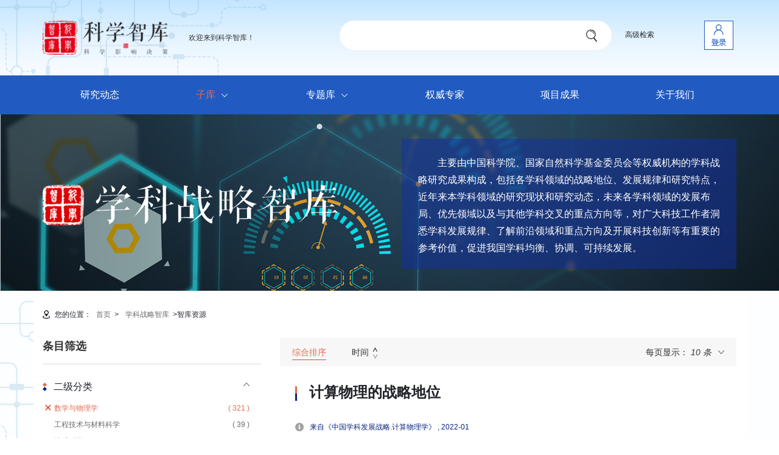

--- FILE ---
content_type: text/html;charset=UTF-8
request_url: https://thinktank.sciencereading.cn/booklib/member/online?callback=jQuery111106205930577290897_1769404817823&_=1769404817824
body_size: 111
content:
jQuery111106205930577290897_1769404817823({"Login":false,"LoginURL":"","LogoutURL":"","RegistURL":""});

--- FILE ---
content_type: text/html;charset=UTF-8
request_url: https://thinktank.sciencereading.cn/booklib/member/logined
body_size: 69
content:
{"ID":0,"Name":null,"Type":null,"Login":false}

--- FILE ---
content_type: text/html;charset=UTF-8
request_url: https://thinktank.sciencereading.cn/booklib/member/doLogin?callback=callback_1769404819216&NeedNewLogin=Y&plat=IP&Referer=https%3A%2F%2Fthinktank.sciencereading.cn%2Fbooklib%2Fmember%2Flogin%3Fcallback%3Dcallback_1769404819216%26SiteID%3D122%26Referer%3Dlogined%253Fcallback%253Dcallback_1769404819216&_=1769404817825
body_size: 58
content:
callback_1769404819216({});

--- FILE ---
content_type: text/css
request_url: https://thinktank.sciencereading.cn/v3/css/less.css
body_size: 968
content:
@media only screen and (max-width: 992px){
    /*******************************
        -------[=公用]-------
    ********************************/
    .header-top,.header-bot .search,.nav,.ul-side-4{display: none;}
    .menuBtn{display: block;}
    .header-bot .cr-cont{padding: 10px;font-size: 13px;}
    /*index*/
    .infoScro .desc,.index-row4 .it-cont .txt{height: auto;}
    .ul-list-index1 li{width: 50%;}
    .index-row4 .item{padding: 0 10px;}
}

@media only screen and (max-width: 800px) {
    .header-bot .col-r{padding-top: 25px;}
}

/*Common For Max 480*/
@media only screen and (max-width: 768px) {
    /*******************************
        -------[=公用]-------
    ********************************/
    .header-bot{padding-bottom: 20px;height: auto;}
    .header-bot .col-r,.header-bot .col-l{float: none;width: 100%;}
    .header-bot .col-r{padding: 10px 0 0;}
    .header-bot .col-l{padding-top: 60px;}
    .header-bot .col-l img{max-width: 260px;}
    .g-tit-1{font-size: 30px;}
    .g-btn-1{line-height: 35px;}
    .ft-top .links{margin-left: -5px;}
    .ft-top .links a{margin: 0 5px;}
    .footer{padding: 12px 0;}
    /*index*/
    .index-row1 .g-tit-index1,.index-row2 .g-tit-index1,.index-row3 .g-tit-index1,.index-row5 .g-tit-index1{padding: 15px 0;}
    .g-tab-title1 .slick-arrow.next{padding-right: 3px;}
    .g-tab-content1 .tabcont{padding: 15px 10px 0;}
    .infoScro .item{padding: 15px 10px;}
    .index-row2 .g-tit-1{font-size: 30px;padding-bottom: 15px;}
    .index-row2 .g-tit-1 .i1{font-size: 20px;}
    .themeScro .item{height: 255px;}
    .themeScro .txt{left: 20px;}
    .ul-tabtitle{margin-bottom: 15px;}
    .ul-list-index1 li{float: none;width: 100%;}
    .ul-list-index1 a{margin-bottom: 15px;}
    .ul-list-index1 .info,.ul-list-index1 .txt h4{height: auto;}
    .ul-list-index1 .txt h4{margin-bottom: 6px;}
    .fp-index .sec1 h3{font-size: 24px;margin: 20px 0;}
    .fp-index .ban-list h6{margin-top: 8px;}
    .fp-index .logo img{max-width: 220px;}
    .fp-index .contTxt, .fp-index .bg{width: 100%;}
    .fp-index .contTxt{padding: 0 25px 0 0;}
    .fp-index .contTxt .info{padding: 15px 0;font-size: 13px;}
    #fp-nav.right{right: 5px;}
}   

/*Common For Max 320*/
@media only screen and (max-width: 479px) {
	/* 子库首页 */
	.infoScro .sourse span:nth-child(2){display:block;}
	
    .logoScro img{max-width: 280px;}
    /* 特色专题 */
    .index-row2 .g-tit-1{font-size: 20px;padding-bottom: 10px;}
    .themeScro .item{height: 115px;}
    .themeScro .txt{left: 12px;top: 20px;}
    .g-btn-1{line-height: 22px;font-size: 12px;width: 80px;}
    
}


--- FILE ---
content_type: text/css
request_url: https://thinktank.sciencereading.cn/v3/css/v3-site.css
body_size: 8553
content:
.menuThree_arrow_down{background:url(../../images/search-arrow-cur.png) no-repeat left top;
 width: 12px;height: 16px;display: inline-block;float:left;margin:7px 5px 0 0;}
 .book-tab .dir-list .dir-single:hover{color:#9f2121;}
.vertical_nav a.open span.help_arrow {background: url(../../images/search-arrow.png) no-repeat left top;
width: 13px;height: 13px;}
.vertical_nav a span.help_arrow {background:url(../../images/search-arrow1.png) no-repeat left top;
 width: 13px;height: 13px;display: inline-block;float:left;margin:3px 10px 0 0;}
 .menu_three a.cur span.help_arrow,.vertical_nav a.cur span.menuThree_arrow{background:url(../../images/search-arrow2.png) no-repeat left top;}
 .menu_three a span.help_arrow,.vertical_nav a span.menuThree_arrow{background:url(../../images/search-arrow-cur.png) no-repeat left top;
 width: 12px;height: 16px;display: inline-block;float:left;margin:3px 10px 0 0;}
 .menu_second,.menu_three{border:none;padding:0 0 0 10px;}
.menu_three li,.menu_second li{padding:5px;white-space: nowrap;overflow: hidden;text-overflow: ellipsis;}
.menu_second ul {display: none;}
.vertical_nav{text-align: left;}
.condition-box.vertical_nav .condition-tit{width:100%;}
.vertical_nav{border-top:1px solid #cfcfcf;list-style: none;padding:10px 0 0 10px;margin:0;border-radius:5px;overflow: hidden;}
.vertical_nav a.open span.help_arrow {background: url(../../images/search-arrow.png) no-repeat left top;
width: 13px;height: 13px;}
.vertical_nav a span.help_arrow {background:url(../../images/search-arrow1.png) no-repeat left top;
 width: 13px;height: 13px;display: inline-block;float:left;margin:3px 10px 0 0;}
.vertical_nav a.cur{color:#02a5d6;font-weight:bold;}
.menu_three a.cur span.help_arrow,.vertical_nav a.cur span.menuThree_arrow{background:url(../../images/search-arrow2.png) no-repeat left top;}
.vertical_nav .menu_root{font-size:14px;color:#323232;padding:8px 0;}
.vertical_nav .menu_root .current a{color:#9f2121;}
.vertical_nav .menu_root .current ul li a{color:#2e3e4e;}
.menu_root font{padding-left: 5px;}

.bgGrey{background-color: #f3f3f3;}
.g-btn-1{
    display: block;
    width: 120px;
    line-height: 40px;
    text-align: center;
    border: 1px solid #fff;
    border-radius: 8px;
    color: #fff;
}
#fp-nav ul li a span, .fp-slidesNav ul li a span{
    margin: -6.5px 0 0 -6.5px;
    width: 13px;
    height: 13px;
    border: 1px solid #d7d7d8;
    background-color: #fff;
}
#fp-nav ul li a.active span,
.fp-slidesNav ul li a.active span,
#fp-nav ul li:hover a.active span,
.fp-slidesNav ul li:hover a.active span{
    border: 0;
    background-color: #0a277d;
}
.header-fix,.fp-index .footer{
    left: 0;
    right: 0;
    z-index: 900;
}
.header-fix{
    position: fixed;
    top: 0;
}
.fp-index .footer{
    position: absolute;
    bottom: 0;
}
/*
-----------------[首页_”科学智库“科学出版社]--------------*/
.fp-index .section{
    position: relative;
    background-repeat: no-repeat;
    background-position: center center;
    -webkit-background-size: cover;
    background-size: cover;
}
.fp-index .a-next{
    position: absolute;
    bottom: 20px;
    left: 50%;
    margin-left: -18px;
    width: 36px;
    height: 36px;
    background: url(../../images/ico-sec-next.png) center center no-repeat;
    display: none;
}.fp-index .sec1 .a-next{display: block;}
.fp-index .sec1{
    text-align: center;
}
.fp-index .sec1 h3{
    margin: 44px 0 52px;
    font-weight: normal;
    font-size: 32px;
    color: #1f398e;
}
.fp-index .ban-list{
    margin-left: -25px;
}
.fp-index .ban-list .item{
    float: left;
    width: 20%;
}
.fp-index .ban-list a{
    display: block;
    margin-left: 25px;
    color: #1f398e;
}
.fp-index .ban-list .img{
    border: 6px solid #fff;
    border-radius: 5px;
    -moz-box-shadow: 4px 4px 20px rgba(0,0,0,.2);
    -webkit-box-shadow: 4px 4px 20px rgba(0,0,0,.2);
    box-shadow: 4px 4px 20px rgba(0,0,0,.2);
}
.fp-index .ban-list img{
    width: 100%;
        height: 135px;
}
.fp-index .ban-list h6{
    overflow: hidden;
    white-space: nowrap;
    margin-top: 24px;
    font-size: 18px;
}
.fp-index .contTxt,.fp-index .bg{width: 408px;}
.fp-index .contTxt{
    position: relative;
    z-index: 10;
    padding: 0 35px;
    height: 100%;
}
.fp-index .bg{
    position: absolute;
    top: 0;
    z-index: 5;
}
.fp-index .contTxt .info{
    padding: 30px 0 58px;
    font-size: 16px;
    line-height: 1.75;
    text-indent: 2em;
    color: #fff;
}
.fp-index .sec2 .bg{background: url(../../images/bg-sec-2.png);}
.fp-index .sec3 .bg{background: url(../../images/bg-sec-3.png);}
.fp-index .sec4 .bg{background: url(../../images/bg-sec-4.png);}
.fp-index .sec5 .bg{background: url(../../images/bg-sec-5.png);}
.fp-index .sec6 .bg{background: url(../../images/bg-sec-6.png);}
.fp-index .sec2 .g-btn-1{background: url(../../images/bg-sec-21.png);}
.fp-index .sec3 .g-btn-1{background: url(../../images/bg-sec-3.png);}
.fp-index .sec4 .g-btn-1{background: url(../../images/bg-sec-41.png);}
.fp-index .sec5 .g-btn-1{background: url(../../images/bg-sec-3.png);}
.fp-index .sec6 .g-btn-1{background: url(../../images/bg-sec-61.png);}
.fp-index .secRight .contTxt{float: right;}

/*
-----------------[子库首页_”科学智库“科学出版社]--------------*/
.g-tit-index1{
    font-size: 24px;
    font-weight: normal;
    text-align: center;
    color: #212329;
}
.index-row1{
    padding-bottom: 42px;
    background: url(../../images/bg-index-1.jpg) center no-repeat;
    -webkit-background-size: cover;
    background-size: cover;
}
.index-row1 .g-tit-index1{padding: 35px 0 32px;}
.index-row2 .g-tit-index1{padding: 32px 0 29px;}
.index-row3 .g-tit-index1{padding: 43px 0 21px;}
.index-row5 .g-tit-index1{padding: 33px 0 18px;}
.g-tab-title1{
    padding: 0 27px 5px;
    text-align: center;
    border: 1px solid #dfdfdf;
    background-color: #fff;
}
.g-tab-title1 .item a{display: inline-block;padding: 13px 0 4px;color: #212329;border-bottom: 1px solid #fff;white-space: nowrap;overflow: hidden;width: 90%;text-overflow: ellipsis;}
.g-tab-title1 .slick-arrow{
    position: absolute;
    top: 0;
    bottom: 0;
    z-index: 10;
    width: 27px;
    line-height: 47px;
    letter-spacing: -3px;
    background-color: #efefef;
    color: #212329;
}
.g-tab-title1 .slick-arrow.prev{left: 0px;}
.g-tab-title1 .slick-arrow.next{right: 0;text-align: right;}
.g-tab-title1 .slick-current a,.g-tab-title1 .slick-current a:hover{color: #e46c51;border-bottom-color: #e46c51;}
.g-tab-content1{
    font-size: 12px;
    border: 1px solid #e8e8e8;
    border-top: 0;
    background-color: #fff;
}
.g-tab-content1 .tabcont{
    position: relative;
    padding: 19px 20px 0;
}
.g-tab-content1 .showmore{position: absolute;bottom: 14px;right: 47%;z-index: 100;}
.g-tab-content1 a{color: #212329;}
.infoScro{
    margin-left: -20px;
    padding: 0 0 30px;
}
.infoScro .item{
    margin-bottom: 20px;
    padding: 16px 22px 17px 20px;
    background-color: #fffdeb;
}
.infoScro h3{
    padding-left: 14px;
    font-size: 14px;
    background: url(../../images/img-tit-1.jpg) left center no-repeat;
}
.infoScro .sourse{
    margin: 9px 0 10px 14px;
    color: #848589;
}
.infoScro .sourse span{margin-right: 18px;}
.infoScro .desc{
    overflow: hidden;
    padding-left: 14px;
    height: 36px;
    color: #212329;
}
.infoScro .more{
    text-align: right;
    color: #e46c51;
}
.boxFunct{
    position: absolute;
    z-index: 10;
    padding: 0 13px;
    height: 33px;
}
.g-tab-content1 .boxFunct{
    bottom: 0;
    left: 20px;
}
.infoScro .slick-slide{
    margin-left: 20px;
}
.slickDots{
    margin: 0 auto;
}
.slickDots li{
    display: inline-block;
    margin: 0 3px;
    width: 6px;
    height: 6px;
    border-radius: 50%;
    background-color: #c2c2c2;
    cursor: pointer;
}
.slickDots .slick-active{background-color: #0a277d;}
.slickArrow{
    position: absolute;
    top: 1px;
    font-size: 12px;
}
.slickArrow.prev{left: 0;}
.slickArrow.next{right: 0;text-align: right;}

.index-row2{
    position: relative;
    padding-bottom: 30px;
    background-color: #fff;
}
.index-row2 .boxFunct{
    left: 50%;
    bottom: 66px;
    -webkit-transform: translateX(-50%);
    -ms-transform: translateX(-50%);
    -o-transform: translateX(-50%);
    transform: translateX(-50%);
}
.index-row2 .boxFunct li{
    margin: 0 4px;
    width: 9px;
    height: 9px;
}
.index-row2 .slickArrow{
    top: -2px;
    font-size: 16px;
}
.index-row2 .g-tit-1{
    padding-bottom: 30px;
    font-size: 40px;
    line-height: 1.3;
}
.index-row2 .g-tit-1 .i1{
    display: block;
    font-size: 35px;
}
.index-row2 .g-btn-1{background-image: url(../../images/bg-tit-1.png);}
.themeScro{
    padding-bottom: 52px;
}
.themeScro .item{
    position: relative;
    height: 250px;
    background-repeat: no-repeat;
    background-position: center;
    -webkit-background-size: cover;
    background-size: cover;
}
.themeScro .txt{
    position: absolute;
    top: 60px;
    left: 82px;
    z-index: 10;
}
.g-btn-index1{
    display: block;
    margin: 0 auto;
    width: 126px;
    font-size: 12px;
    line-height: 34px;
    border-radius: 34px;
    text-align: center;
    border: 1px solid #c2c2c2;
    color: #212329;
}
.index-row3{
    margin-top: 20px;
    padding-bottom: 40px;
    background-image: url(../../images/bg-index-2.jpg);
}
.ul-tabtitle{
    margin-bottom: 41px;
    font-size: 0;
    text-align: center;
}
.ul-tabtitle li{
    display: inline-block;
    margin: 0 5px;
    font-size: 14px;
    line-height: 23px;
}
.ul-tabtitle a{
    display: inline-block;
    padding: 0 9px;
    border-radius: 23px;
    color: #212329;
}
.ul-tabtitle li.on a{background-color: #1f3a8a;color: #fff;}
.ul-list-index1{
    overflow: hidden;
    margin: 0 0 5px -15px;
}
.ul-list-index1 li{
    float: left;
    width: 33.3333%;
}
.ul-list-index1 a{
    overflow: hidden;
    display: block;
    margin: 0 0 35px 15px;
    font-size: 12px;
    color: #212329;
}
.ul-list-index1 .date{
    float: left;
    margin-right: 20px;
    width: 50px;
    text-align: center;
}
.ul-list-index1 .year{
    background-color: #e46c51;
    color: #fff;
}
.ul-list-index1 .day{
    font-weight: bold;
    font-size: 24px;
    line-height: 34px;
    background-color: #0a277d;
    color: #fff;
}
.ul-list-index1 .txt{
    overflow: hidden;
}
.ul-list-index1 .txt h4{
    margin-bottom: 16px;
    overflow: hidden;
    height: 44px;
    font-size: 16px;
    line-height: 22px;
}
.ul-list-index1 .info{
    overflow: hidden;
    height: 108px;
    text-indent: 2em;
    color: #6c6b6b;
}
.ul-list-index1 .more{
    color: #e46c51;
}

.index-row4{
    padding: 47px 0 27px;
}
.index-row4 .g-tit-1{
    padding: 10px 0 12px;
    font-weight: bold;
    color: #212329;
}
.index-row4 .g-tit-1 i{
    padding-left: 20px;
    border-bottom: 0;
}
.index-row4 .g-tit-1 i:before{
    right: auto;
    left: 0;
    top: -13px;
    background-image: url(../../images/ico-tit-bg2.png);
}
.index-row4 .g-tit-1 .more{
    float: right;
    margin-top: 27px;
    font-size: 12px;
    color: #212329;
}
.index-row4 .item{
    overflow: hidden;
    margin-bottom: 15px;
    padding: 0 20px;
    -moz-box-shadow: 4px 4px 4px rgba(32,21,18,.1);
    -webkit-box-shadow: 4px 4px 4px rgba(32,21,18,.1);
    box-shadow: 4px 4px 4px rgba(32,21,18,.1);
    background-color: #fff;
}
.index-row4 .it-title{overflow: hidden;height: 54px;}
.index-row4 .it-title .bg{float: right;margin-left: 12px;width: 40px;height: 100%;
    background: url(../../images/ico-tit-bg3.png) center no-repeat;cursor: pointer;}
.index-row4 .it-title h4{
    overflow: hidden;
    position: relative;
    height: 100%;
    font-weight: normal;
    font-size: 16px;
    color: #212329;
}
.index-row4 .it-title h4:before{
    content: '';
    display: inline-block;
    width: 0;
    height: 100%;
    vertical-align: middle;
}
.index-row4 .it-title h4 span{
    display: inline-block;
    vertical-align: middle;
}
.index-row4 .it-title h4.fz14{font-size: 16px;}
.index-row4 .it-title h4.fz14 span{
    height: 42px;
    overflow: hidden;
}
.index-row4 .it-cont{position: relative;margin: 1px 0 21px;padding: 15px 17px 14px;font-size: 12px;
	border: 1px solid #dadada;background-color: #fffdeb;color: #212329;display: none;}
.index-row4 .it-cont:before,.index-row4 .it-cont:after{content: '';position: absolute;left: 42px;width: 0;height: 0;border-width: 0 6px 9px;border-style: solid;}
.index-row4 .it-cont:after{z-index: 5;top: -10px;border-color: transparent transparent #dadada;}
.index-row4 .it-cont:before{z-index: 10;top: -9px;border-color: transparent transparent #fffdeb;}
.index-row4 .it-cont .txt{height: 132px;line-height: 22px;overflow: hidden;}
.index-row4 .it-cont a{float: right;margin-top: -20px;cursor: pointer;}
.index-row4 .it-cont a:hover{color:#e46c51;}
.index-row4 .item.on .bg{background-image: url(../../images/ico-tit-bg4.png);cursor: pointer;}
.index-row4 .item.on h4{padding-left: 12px;background: url(../../images/img-tit-2.jpg) left center no-repeat;}

.index-row5{
    padding-bottom: 40px;
    background: url(../../images/bg-index-2.jpg);
}
.g-tab-title2{
    padding: 0 40px;
    text-align: center;
}
.g-tab-title2 .item a{
    display: inline-block;
    padding: 4px 8px;
    border-radius: 30px;
    white-space: nowrap;
    color: #2f3034;
}
.g-tab-title2 .slick-current a{background-color: #e67e67;color: #fff;}
.g-tab-title2 .slick-arrow{
    position: absolute;
    top: 50%;
    z-index: 10;
    margin-top: -9px;
    line-height: 18px;
}
.aui_state_focus .aui_title {    height: 35px!important;text-shadow: none!important;line-height: 33px!important;background: #0a277d!important;color:#FFF!important;    font-size: 16px!important;}
.g-tab-title2 .slick-arrow.prev{left: 0;}
.g-tab-title2 .slick-arrow.next{right: 0;}
.g-tab-title2 .slick-arrow:hover{color: #e46c51;}
.g-tab-content2{
    padding: 30px 0 22px;
}
.g-tab-content2 .item{
    margin-bottom: 10px;
    padding: 19px 15px 0 20px;
    height: 393px;
    border: 1px solid #d7dce4;
    border-radius: 2px;
    background-color: #fff;
}
.g-tab-content2 .title{
    overflow: hidden;
    padding-bottom: 20px;
}
.g-tab-content2 .person{
    float: left;
    margin-right: 14px;
    width: 60px;
    height: 60px;
    border-radius: 50%;
}
.g-tab-content2 .person img{
    display: block;
    width: 100%;
    height: 100%;
}
.g-tab-content2 .user{
    overflow: hidden;
}
.g-tab-content2 .user h4{
    padding-bottom: 6px;
    font-size: 16px;
}
.g-tab-content2 .user a{
    color: #212329;
}
.g-tab-content2 .utxt{
    overflow: hidden;
    height: 32px;
    font-size: 12px;
    line-height: 16px;
    color: #999;
}
.g-tab-content2 .info{
    padding: 10px 18px 13px 15px;
    border: 1px solid #dadada;
    background-color: #fffdee;
}
.g-tab-content2 h5{
    font-size: 14px;
    color: #393939;
}
.g-tab-content2 .info h5{
    padding-bottom: 8px;
}
/* 首页增加效果 贺晓燕*/
.txtScroll-top .hd {
    overflow: hidden;
    height: 30px;
    padding: 0 10px;
}
.txtScroll-top {    padding-left: 25px;}
.txtScroll-top .hd ul {
    float: right;
    overflow: hidden;
    zoom: 1;
}
.txtScroll-top .hd ul li {
       display: inline-block;
    margin: 0 3px;
    width: 6px;
    height: 6px;
    border-radius: 50%;
       background-color: #999;
    cursor: pointer;
    font-size:0;
}
.txtScroll-top .hd ul .on{background-color: #0a277d;}
.txtScroll-top .hd .next {
    display: block;
    width: 10px;
    height:6px;
    float: right;
    margin-right: 5px;
    margin-top: 15px;
    overflow: hidden;
    cursor: pointer;
    background: url(../../images/ico-sl10.png) no-repeat;
    margin-left:0;
}
.txtScroll-top .hd .prev {
    display: block;
    width: 10px;
    height:6px;
    float: left;
    margin-right: 5px;
    margin-top: 15px;
    overflow: hidden;
    cursor: pointer;
    background: url(../../images/ico-sl11.png) no-repeat;
    margin-left:0;
}
.txtScroll-top .bd{line-height:25px}
.txtScroll-top .bd li{
	overflow: hidden;
text-overflow:ellipsis;
white-space: nowrap;
}
.txtScroll-top .bd li a{margin-left:0}
.info ul,.info li{margin:0;padding:0}
.info .info-list{
	text-indent:0;
	margin-top:30px
}
.info .info-list li a{color:#FFF}
.info .info-list li{
	overflow: hidden;
text-overflow:ellipsis;
white-space: nowrap;
}
.info .info-list li{    padding-left: 14px;
    font-size: 14px;
    background: url(../../images/bg-tit-1.png) left center no-repeat;
}
/* .g-tab-content2 .author{height: 162px;overflow: hidden;} */
.g-tab-content2 .intxt{position: relative;
    overflow: hidden;
    height: 72px;
    text-indent: 2em;
    text-align: justify;
    font-size: 12px;
    color: #212329;
}
.g-tab-content2 .intxt a{position: absolute;bottom: 0;right: 0;color: #e46c51;}
.g-tab-content2 .intxt a:hover{color: #e67e67;}
.g-tab-content2 .psgtit{
    overflow: hidden;
    padding: 16px 0 11px;
    border-bottom: 1px dotted #cfd2d8;
}
.g-tab-content2 .psgtit .more{
    float: right;
    margin-top: 2px;
    font-size: 12px;
    color: #a2a2a2;
}    
.g-tab-content2 .psglink{height: 100px;line-height: 24px;overflow: hidden;padding-top: 5px;font-size: 12px;}
.g-tab-content2 .psglink a{
    overflow: hidden;
    display: block;
    margin: 8px 0;
    color: #7a7a7a;
}
.g-tab-content2 .psglink a em{
    float: left;
    margin-right: 5px;
}
.g-tab-content2 .psglink a span{
    display: block;
    overflow: hidden;
}
.index-row6{
    padding: 36px 0 62px;
}
.g-tit-index2{
    margin-bottom: 41px;
    border-bottom: 1px solid #d5d5d5;
}
.g-tit-index2 .more{
    float: right;
    padding-top: 5px;
    font-size: 12px;
    color: #999;
}
.g-tit-index2 h2{position: relative;padding-bottom: 3px;font-size: 24px;font-weight: normal;color: #212329;width: 90%;}
.g-tit-index2 h2:before{
    content: attr(data-title);
    position: absolute;
    left: 0;
    bottom: -9px;
    font-size: 12px;
    text-transform: uppercase;
    background-color: #f3f3f3;
    color: #909090;
}
.logoScro .item{
    margin: 0 9px;
    height: 62px;
    line-height: 60px;
}
.logoScro img{
    display: inline-block !important;
    vertical-align: middle;
    max-height: 100%;
}


.index-row2 .g-btn-1:hover,.logoScro .item:hover img{
    opacity: .7;
    -ms-filter:'progid:DXImageTransform.Microsoft.Alpha(Opacity=70)';
    filter:progid:DXImageTransform.Microsoft.Alpha(Opacity=70);
}
.g-btn-index1:hover{border-color: #e46c51;background-color: #e46c51;color: #fff;}
.fp-index .ban-list a:hover,.g-tab-content1 a:hover,.ul-list-index1 a:hover,.index-row4 .g-tit-1 .more:hover,.g-tab-content2 .user a:hover,.g-tab-content2 .psgtit .more:hover,.g-tab-content2 .psglink a:hover,.g-tit-index2 .more:hover{color: #e46c51;}
.infoScro h3,.infoScro .sourse{
    overflow: hidden;
    white-space: nowrap;
    -ms-text-overflow: ellipsis;
    text-overflow: ellipsis;
}
/*
* 分页样式
* by 贺晓燕 2017-09-8
*/
.pages .fc_hui2{color: #cfcfcf;width: 80px;background-color: #fff;    border: 1px solid #ddd;    display: inline-block;}
.pages .current{ width: 36px;   color: #e4393c;display: inline-block;}
.pages .fc_ch1,.pages .page-button{width: 70px;    display: inline-block;}
.pages .z_num,.pages .z_pret,.pages .num{width:36px;text-align: center;}
.pages input{ width:36px;border: 1px solid #ddd;text-align: center;}
#pageBar .current{border: none;background: none;}
.right-bottom .tips li.item{background: url(../../images/icon61.png) left 4px no-repeat;}
.right-bottom .tips li.item.on,
.right-bottom .tips li.item:hover{background: url(../../images/icon62.png) no-repeat;}
.right-bottom .tips li.goTop{background: url(../../images/icon91.png) no-repeat;padding-left: 50px;}
.right-bottom .tips li.goTop.on,
.right-bottom .tips li.goTop:hover{background: url(../../images/icon92.png) no-repeat;}
.right-nav{padding-left: 25px;font-size: 18px;font-weight: 600;color: #212329;margin-bottom: 20px;background: url(../../images/icon2.png) left center no-repeat;}
/*
* 条目详细 加载更多
* by 贺晓燕 2017-09-13
*/
.briefCon .contentDiv1{overflow: hidden;height:120px}
.briefCon  .active{height:auto}
.briefCon .show{    font-size: 14px;
    color: #eaeaea;}
.briefCon .contentShow{text-align:center;color: #999;font-size: 14px;    line-height: 25px;
    margin-top: 15px;}
.briefCon .rect{background-image: url(../../images/xx.png);cursor: pointer;width:34px;height:18px;    margin: 0 auto;
    left: 17px;position: relative;}
.m-infor .txt .title{text-indent: initial;font-size: 18px;color: #000;}
 /*
* 检索增加样式
* by 贺晓燕 2017-09-14
*/   
.clearCondition{position: absolute;margin-left: -20px;margin-top: -2px;}
.sl-list1 .on{color:#e46c51!important;}
 /*
* 高级检索
* by 贺晓燕 2017-11-18
*/ 
.h30 {
    height: 30px;
}
.m-tit1 {
    padding: 35px;
    overflow: hidden;
}
.style-box {
    background: #f4f4f4;
    border: 1px solid #e2e2e2;
    overflow: hidden;
    padding-left: 5%;
    padding-right: 5%;
    min-height: 486px;
}
.style-box .m-tit1 .gjjs li input{    -webkit-appearance: radio;}
.baEnd {
    padding-top: 20px;
    text-align: center;
    padding-bottom: 20px;
        background: #f4f4f4;
}
.gjjs .input-group-addon {
    margin-top: 5px;
    position: absolute;
    z-index: 999;
    right: 0;
    margin-right: 60px;
    width: 18px;
    padding: 0;
    border: none;
    border-radius: inherit;
}
.z-datepicker-trigger {
    display: none;
}
.basicSub {
    background: #3d80b4;
    width: 86px;
    height: 31px;
    color: #fff;
    font-size: 16px;
    border: none;
    cursor: pointer;
}
.gjjs_xz {
    overflow: hidden;
    padding-left: 35px;
}
 /*
* 注释样式修改
* by 贺晓燕 2017-09-14
*/ 
.tip {
    width: 330px\9;
    width: 345px;
    border: 1px solid #D1E4F2;
    padding: 6px 10px 10px;
    background: #fff url(/images/z_tiptitle.jpg) repeat-x;
    font-weight: bold;
    font-size: 13px;
    color: #0F598E;
    line-height: 25px;
}
#mjs_tip div {
    width: 300px;
    font-weight: normal;
    margin-top: 15px;
    color: #000;
}

/***** 购买登录弹窗    邹瑜   2017/10/20 ******/
#zhezhao {position: fixed;width: 100%;height: 100%;z-index: 10;background-color: rgba(0,0,0,.5);top: 0;left: 0;}
#logindiv1 {height: auto;z-index:1050;position: fixed;top: 20%;}
.btn-close{float: right;margin: 5px -20px 10px 0px;cursor: pointer;}
.m-login{float: right;width: 350px;background-color: #fff;padding: 0 32px 36px;}
.m-login #message{padding-top: 20px;text-align: center;margin-bottom: -10px;color: #0a277d;}
.m-login .inp{margin-top: 20px;}
.m-login .inp input{width: 100%;display: block;height: 46px;border: 1px solid #b9b9b9;border-radius: 5px;font-size: 14px;padding: 0px 10px;}
.m-login .code input{border: 1px solid #b9b9b9;border-radius: 5px;height: 34px;margin-left: 15px;padding-left: 10px;}
.m-login .pass{overflow: hidden;padding-top: 14px;}
.m-login .pass input{-webkit-appearance: checkbox;}
.m-login .form-group .code{margin-top: 20px;margin-left: -14px;}
.m-login label{float: left;color: #666;cursor: pointer;}
.m-login label input{width: 12px;height: 12px;border: 1px solid #d7d7d7;cursor: pointer;position: relative;top: 1px;margin-right: 15px;}
.m-login .p-r{float: right;}
.m-login .p-r a{font-size: 12px;color: #666;}
.m-login .p-r a:hover{color: #02a5d6;}
.m-login button{display: block;width: 100%;height: 45px;background-color: #f8b03a;font-size: 16px;color: #fff;border: 0;border-radius: 5px;margin: 30px 0px;}
.m-login h4 {text-align: center;padding-bottom: 10px;overflow: hidden;}
.m-login h4 span{font-size: 12px;position: relative;color:#0a277d;font-weight: normal;padding: 0 12px;}
.m-login h4 span:after, .m-login h4 span:before{content: '';position: absolute;top: 50%;height: 1px;background-color: #e8e8e8;width: 200px;}
.m-login h4 span:before {right: 100%;}
.m-login h4 span:after {left: 100%;}
.m-login .other{text-align: center;}
.m-login .other a{width: 30px;height: 30px;display: inline-block;border-radius: 50%;background-position: center center;background-repeat: no-repeat;margin: 0 12px;}
.m-login .other .qq{background: #76aee5 url(../../images/ico-qq.png) no-repeat center center;}
.m-login .other .weix{background: #6bc784 url(../../images/ico-weix.png) no-repeat center center;}
.m-login .other .sina{background: #fa8884 url(../../images/ico-sina.png) no-repeat center center;}
.m-login .other a:hover{
	opacity: .8;
	-ms-filter:'progid:DXImageTransform.Microsoft.Alpha(Opacity= 80)';
	filter:progid:DXImageTransform.Microsoft.Alpha(Opacity=80);
}

/***** 推荐购买弹窗    邹瑜   2017/10/25 ******/
#orgBuybox{background: #fff;width: 420px;height: 500px;z-index: 20;position: fixed;top: 20%;overflow-y: auto;}
#orgBuybox form{padding:20px;line-height: 40px;}
#orgBuybox form input{width: 96%;display: block;height: 46px;border: 1px solid #b9b9b9;border-radius: 5px;font-size: 14px;padding: 0px 10px;}
#orgBuybox form textarea{width: 96%;display: block;height: 46px;border: 1px solid #b9b9b9;border-radius: 5px;font-size: 14px;padding: 0px 10px;}
#orgBuybox form input.submit{width: 80px;height: 30px;margin: 20px auto;background: #3470b8;color: #fff;line-height: 20px;}
#orgBuybox .btn-close{margin: 0 3px 0 0;}

/***** 个人中心公共    邹瑜   2017/10/27 ******/
.fl{float: left;}
.personal{margin-top: 35px;}

.psositemap{background:url(../../images/bg-sec1.jpg);margin-top: 50px;height: 160px;}
.psositemap p{padding: 20px 0;}
.psositemap h3{text-align: center;font-size: 32px;font-weight: normal;color: #4c4c4c;margin-top: 20px;}
.psositemap .i{position: relative;}
.psositemap .i:before{content: '';background-image: url(../../images/ico-tit-bg2.png);position: absolute;left: -25px;top: -20px;width: 42px;height: 42px;}

.v-rcon{border: 1px solid #DDDEE0;overflow: hidden;}
.v-rcon.b-none{border:none;}
.v-rcon a{color:#000;}
.v-rcon a:hover{color:#e46c51;}
.v-rcon .tit{white-space: nowrap;overflow: hidden;display: block;text-overflow: ellipsis;}
.v-rcon .btn-a1{padding: 5px 40px;background: #387cc3;color: #fff;border-radius: 5px;margin:4% 0 20px 26%;}
.v-rcon .con-tab{overflow: hidden;padding: 0 20px;margin: 15px 0;}
.v-rcon .con-tab input{height: 25px;border: 1px solid #aaa;padding: 5px;}
.v-rcon .con-tab select{border: 1px solid #aaa;-webkit-appearance: menulist;-moz-appearance: menulist;}
.v-rcon .con-table{margin: 0 20px 50px 20px;overflow: hidden;border: 1px solid #DDDEE0;}
.v-rcon .table-tr-th .div-th{background: #f9f9f9;line-height: 42px;}
.v-rcon .table-tr-th{height: 40px;line-height: 40px;text-align: center;border-bottom: 1px solid #DDDEE0;overflow: hidden;} 
.v-rcon .table-tr-td{height: 60px;line-height: 60px;text-align: center;border-bottom: 1px solid #DDDEE0;overflow: hidden;}

/***** 个人中心左侧    ******/
.personal-left{border:1px solid #ababab;}
.personal-left li{border-bottom: 1px dashed #aaa;}
.personal-left li:hover,.personal-left li.on{border-left: 5px solid #e46c51;}
.personal-left li a:hover,.personal-left li.on a{background: #f1f1f1;color:#e46c51;}
.personal-left li a{display: block;line-height: 48px;text-align: center;font-size: 18px;}
.personal-left li:last-child{border-bottom:none;}

/***** 会员中心   ******/
.personal h3{margin: 20px 0;font-weight: normal;padding-left: 20px;font-size: 20px;}
.personal .detail-box{border: 1px solid #aaa;padding:20px;overflow:hidden;margin-bottom: 30px;}
.personal .detail-box em{padding: 0 15px;color: red;font-size: 18px;}
.personal .detail-box p{line-height: 30px;}
.personal-detail p b{margin-right: 30px;}
.personal-detail .account{padding: 3px 10px;background: #387cc3;color: #fff;border-radius: 5px;}

/***** 个人中心基本信息    ******/
.personal.basicinf .v-rcon .col-sm-2{margin-top: 40px;white-space: nowrap;}
.personal .v-rcon .txt{padding: 0 10px;width: 100%;height: 40px;border: 1px solid #aaa;border-radius: 4px;margin-top: 25px;}
/***** 个人中心修改密码    ******/
.personal .v-rcon form .col-md-2{margin-top: 40px;}
.personal .v-rcon form .col-md-9{min-height: auto;}
.personal .v-rcon form .btn-a1{margin-left:0px;margin-top: 35px;}
.personal .v-rcon .tab{margin: 30px auto;}
.personal .v-rcon .tab .txt{margin-bottom: 10px;}
.personal .v-rcon .tab .div-tr em{margin-top: 40px;display: inline-block; white-space: nowrap;margin-left: -20px;}
/***** 个人中心-我的订单 ******/
.v-rcon .con-tab .cx {margin-left: 20px;width: 50px;border-radius: 5px;line-height: 23px;display: inline-block;background: #0a277d;color: #fff;text-align: center;}
.v-rcon.myorder .con-table{margin: 0 0px 50px 0px;border:none;border-top: 1px solid #DDDEE0;}

/***** 个人中心公共    end ******/
@media only screen and (min-width: 951px) {
	.v-rcon.myorder .con-tab .col-sm-4:nth-child(2){padding:0px;}
}
@media only screen and (max-width: 950px) {
	/* 个人中心 */
	.psositemap p{padding: 15px 0;}
	.psositemap .col-sm-12{text-align: center;}
	.psositemap .col-sm-12 img{width: 45%;}
	.v-rcon.myliter .con-table{border: none;border-top: 1px solid #dddee0;}
	.v-rcon .con-table{margin: 0 0 30px 0px;}
	.personal .v-rcon .tab .col-sm-2{white-space: nowrap;}
	.personal .v-rcon .tab .txt{margin-bottom: 12px;margin-left: -30px;}
	.personal .v-rcon .tab .div-tr em{margin-left: -55px;}
	/***** 个人中心-我的订单 ******/
	.v-rcon.myorder .con-tab{white-space: nowrap;margin-left: -30px;}
	.v-rcon.myorder .con-tab #OrderNo1{width: 65%;}
	.v-rcon.myorder .con-tab .col-sm-4:last-child{padding:0px;}
	.v-rcon .con-tab .cx{margin-left: 10px;}
	.v-rcon.myorder .con-table{border:none;}
	.v-rcon.myorder .table-tr-td{height: 230px;line-height: 32px;}

}
@media only screen and (max-width: 767px) {
	/* 个人中心 */
	.psositemap{height: 125px;}
	.psositemap .col-sm-12 img{width: 55%;}
	
	.personal-left{margin-bottom: 15px;}
	.personal{margin-top: 15px;}
	.personal .col-md-9{min-height:auto;}
	.basicinf .v-rcon .col-xs-3{padding-left: 30px;white-space: nowrap;}
	
	.v-rcon.myliter .table-tr-td{height: 166px;}
	.v-rcon .table-tr-td{height: 140px;line-height: 32px;}
	
	/* 个人中心-修改密码 */
	.personal .v-rcon .tab .txt{margin-left: 0px;}
	.personal .v-rcon .tab .div-tr em{margin-left: 1px;margin-top:0px;}
	/***** 个人中心-我的订单 ******/
	.v-rcon.myorder .con-tab .col-sm-4:last-child{padding:0 15px;}
	.v-rcon.myorder .con-tab span{line-height: 40px;padding-left: 10px;}
	/***** 个人中心-我的收藏 ******/
	.v-rcon.myfavor .table-tr-td{height: 165px;}
	
}

@media only screen and (max-width: 500px) {
	/* 首页 */
	.fp-index .ban-list .img{margin-right: 20px;}
	/* 建构弹窗 */
	#orgBuybox{top: 5%;}
}
@media only screen and (max-width: 390px) {
	/* 分页 */
	.pages .fc_hui2{width: 60px;}
	.pages .fc_ch1{width: 60px;}
}
@media only screen and (max-width: 330px) {
	/* 子库首页 */
	.g-tab-content2 .intxt{height: 90px;}
	/* 分页 */
	.pages .fc_hui2{width: 45px;}
	.pages .fc_ch1{width: 45px;}
	.pages .z_num{width: 36px;}
}
@media only screen and (min-width: 1000px) and (max-height:720px){
	.fp-tableCell .logo{margin-top:30px;}
	.fp-index .sec1 h3{margin: 25px 0 25px;}
}

/* IE 有效兼容 */
@media screen and(-ms-high-contrast:active),(-ms-high-contrast:none) {
	.pages input{padding-bottom: 18px;}
}
.mediaSummary{
	font-size: 14px;
    color: #6c6b6b;
}
.inlineImage{
	max-height: 2.35em;
}

--- FILE ---
content_type: text/css
request_url: https://thinktank.sciencereading.cn/v3/css/style-sl.css
body_size: 9302
content:
/*-----------------[首页_”科学智库“-改版 start]--------------*/
/*-----------------   by: zouyu   2019-3-26    --------------*/
/* 公共 */
.fr{float: right;}
.row1{white-space: nowrap;overflow: hidden;text-overflow: ellipsis;}
.row2{display: -webkit-box;-webkit-box-orient: vertical;-webkit-line-clamp: 2;overflow: hidden;}
.row3{display: -webkit-box;-webkit-box-orient: vertical;-webkit-line-clamp: 3;overflow: hidden;}
.row4{display: -webkit-box;-webkit-box-orient: vertical;-webkit-line-clamp: 4;overflow: hidden;}
.techbg{background: url(../../images/new_index/bg.png);}
.bg-white{background:#fff;}
.p-l-sm{padding-left:15px;}
.p-l-n{padding-left:0;}
/* 遮罩层 */
.zhezhao_fullbg {position: absolute;top: 0;z-index: 3;left: 0;background-color: gray;filter: alpha(opacity=2);opacity: 0.2;-moz-opacity: 0.2 -khtml-opacity:0.2;}
.search-loading {position: fixed;top: 30%;left: 50%; z-index: 999;}


/* 头部 */
.header .head-top{padding: 34px 0;}
.header .head-top .wel{color: #333;font-size: 12px;padding-left: 30px;width: calc(100% - 220px);vertical-align: middle;}
.header .head-top .wel .login_username{color: #ff6f18;}
.header .search-box{width: calc(100% - 135px);}
.header .normal-search{padding: 0 35px 0 25px;border-radius: 25px;background-color: #fff;position: relative;width: calc(100% - 70px);}
.header .search-box .inpt{width: calc(100% - 20px);height: 48px;line-height: 24px;}
.header .search-box .btns{position: absolute;top: 0;right: 0;width: 56px;height: 48px;background: url(../../images/new_index/search.png) 12px 50% no-repeat;}
.header .search-box .advance-search{color: #262626;font-size: 12px;float: right;margin-top: -34px;}
.header .person{float: right;margin-top: -48px;}
.header .logout.orgin{float: right;margin-top: -36px;}
.header .logout a{color:#188eee;}
.header .person a{padding:5px;}

/* 尾部 */
.footer{background: #262626;color: #fff;padding: 70px;}
.footer .qcode{text-align: left;margin-left: -5px;}
.footer .qcode img{margin-right: 25px;}
.footer .content{text-align: right;margin-right: -15px;font-size: 14px;line-height: 26px;}

/* 导航 */
.nav{background: #215BC1;height: 64px;line-height: 64px;font-size: 16px;}

.nav li{width: calc(100%/6 - 1px);position: relative;}
.nav .item{display: inline-block;}
.nav .onsub{color: #e46c51;}
.nav .item img{padding: 10px;transition: all .5s;
    -moz-transition: all .5s;  /* Firefox 4 */
    -webkit-transition: all .5s;   /* Safari 和 Chrome */
    -o-transition: all .5s;    /* Opera */
}
.nav .item.on img{transform:rotate(180deg);
    -ms-transform:rotate(180deg); /* Internet Explorer */
    -moz-transform:rotate(180deg); /* Firefox */
    -webkit-transform:rotate(180deg); /* Safari 和 Chrome */
    -o-transform:rotate(180deg); /* Opera */
}
.nav .item-ul{position: absolute;display: none;z-index: 2;}
.nav .item-ul li{width: 130px;left: 36px;line-height: 24px;padding: 0 10px 18px;background: #215BC1;}
.nav .item-ul .item-second{position: absolute;left: 95px;top: 1px;display:none;}
.nav .item-ul li:hover .item-second{display:block;}

/* 面包屑 */
.crumbs{background: url(../../images/new_index/icon08.png) no-repeat left center;font-size: 12px;padding: 20px 26px;color: #272727;}

/* banner */
.banner-slide .item{position: relative;}
.banner-slide .item img{width: 100%;height: 425px;}
.banner-slide .item .tit{position: absolute;bottom: 0;color: #fff;padding: 20px;}
.banner-slide .item .tit span{font-size: 12px;background: #215BC1;padding: 3px 5px;margin-bottom: 8px;display: inline-block;}
.banner-slide .item .tit h4{padding: 0 10px;background: rgba(0,0,0,.3);}
.banner-slide .item .tit h4:hover{color:#215BC1;}
.banner-slide .shadow{position: absolute;top: 0px;width: 100%;height: 100%;}
.banner-slide .slick-slide .shadow{background: rgba(0, 0, 0, .6);}
.banner-slide .slick-current .shadow{display: none;}
.banner-slide .slick-arrow{width: 38px;height: 72px;z-index: 2;transform: translateX(50%);top: 30%;position: absolute;}
.banner-slide .slick-arrow.prev{background: url(../../images/new_index/arrow-l.png) no-repeat;left: 13%;}
.banner-slide .slick-arrow.next{background: url(../../images/new_index/arrow-r.png) no-repeat;right: 13%;}

.banner-slide .slick-dots{position: absolute;bottom: 25px; left: 60%;z-index: 4;}
.banner-slide .slick-dots li{ display: inline-block;}
.banner-slide .slick-dots button {border: none;margin: 0 5px;width:12px;height:3px;color: transparent;border-radius: 2px;background: #fff;}
.banner-slide .slick-dots li.slick-active button{background: #215BC1;}


/* 首页 */
.new-index{background: #fff;margin-top: -5px;padding: 30px 10px;}
.new-index .icon{display: inline-block;}
.new-index .public ul{display: inline-block;width: calc(50% - 3px);padding: 20px 0;vertical-align: text-top;}

.new-index .part1 .title h4{display: inline-block;padding: 0 8px;color: #215BC1;}
.new-index .part1 .title a{color: #1E1B1B;font-size: 12px;margin-top: 8px;}
.new-index .part1 .title .tit-img{width: 100%;}
.new-index .part1 ul li{color: #215BC1;line-height: 34px;}
.new-index .part1 ul li a{color: #333;padding-left: 10px;}

/* 公用子库模块 */
.new-index .public-sublib{border: 1px solid #E6E6E6;}
.new-index .public-sublib .title{padding: 20px;}
.new-index .public-sublib .title a{color: #1E1B1B;font-size: 12px;}
.public-nav .slick-slide{background: #F6F6F6;}
.public-nav .slick-slide .item{padding: 13px 18px;text-align: center;font-size: 12px;}
.public-nav .slick-slide .item a{color: #1E1B1B;white-space: nowrap;overflow: hidden;text-overflow: ellipsis;display: inline-block;max-width: 100%;}
.public-nav .slick-current{background: #fff;}
.public-nav .slick-current .item{border-top: 1px solid #F6F6F6;padding-bottom: 10px;font-weight:bold;}
.public-nav .slick-arrow{position: absolute;width: 12px;height: 11px;top: 16px;z-index: 2;}
.public-nav .slick-arrow.prev{background: url(../../images/new_index/arrow-ls.png) center no-repeat;left: 8px;}
.public-nav .slick-arrow.next{background: url(../../images/new_index/arrow-rs.png) center no-repeat;right: 8px;}
.public-tab{padding: 20px 20px 0;}
.public-tab .tabcont .top .pic{display: inline-block;width: 150px;border: 1px solid #E6E6E6;text-align: center;text-align: -webkit-center;}
.public-tab .tabcont .top .pic img{max-height: 103px;}
.public-tab .tabcont .top .content{display: inline-block;width: calc(100% - 156px);vertical-align: top;padding-left: 20px;}
.public-tab .tabcont .top .content .tit a{font-size: 16px;font-weight: bold;color: #272727;}
.public-tab .tabcont .top .content .brief{color: #272727;text-indent: 2em;max-height: 62px;margin-top: 20px;}
.public-tab ul{padding-top: 10px;}
.public-tab ul li{line-height: 30px;}
.public-tab ul li a{color:#262626;padding-left: 10px;}

.subnav2 .slick-current .item{border-bottom: 2px solid #EAB647;}
.subnav2 .slick-current .item a{color:#EAB647;}
.subtab2 ul li{color: #EAB647;}

.new-index .part3{margin-top: 30px;}
.subnav3 .slick-current .item{border-bottom: 2px solid #EB3C3C;}
.subnav3 .slick-current .item a{color:#EB3C3C;}
.subtab3 ul li{color: #EB3C3C;}

.new-index .part4{margin-top: 30px;}
.subnav4 .slick-current .item{border-bottom: 2px solid #2A6343;}
.subnav4 .slick-current .item a{color:#2A6343;}
.subtab4 ul li{color: #2A6343;}

.new-index .part5{margin-top: 30px;}
.subnav5 .slick-current .item{border-bottom: 2px solid #064C94;}
.subnav5 .slick-current .item a{color:#064C94;}
.subtab5 ul li{color: #064C94;}

/* 右侧 */
.public-right .title h4{display: inline-block;padding: 0 8px;color: #215BC1;}
.public-right .title a{color: #1E1B1B;font-size: 12px;margin-top: 8px;}

/* 项目成果 */
.project-nav{margin-top: 12px;}
.project-nav .slick-slide .item{padding:12px 18px;border: 1px solid #e6e6e6;}
.project-nav .slick-current .item{border-bottom: 1px solid #225CC1;padding-bottom: 11px;}
.project-tab{margin-top: -1px;border: 1px solid #E6E6E6;padding-bottom: 40px;padding-top: 10px;}
.project-tab .tabcont .top{border-bottom: 1px dashed #E6E6E6;}
.project-tab .tabcont .top .pic{width: 62px;border: none;}
.project-tab .tabcont .top .content{width: calc(100% - 68px);margin-top: 20px;}
.project-tab .tabcont .top .from{font-size: 12px;color: #215BC1;}
.project-tab .tabcont ul{padding-top: 0px;}
.project-tab .tabcont ul li {color: #215BC1;border-bottom: 1px dashed #E6E6E6;line-height: 38px;}
.project-tab .tabcont ul li a{padding-left: 10px;}
.project-tab .slick-dots{position: absolute;bottom: -12px;left: 50%;z-index: 4;transform: translateX(-50%);}
.project-tab .slick-dots li{ display: inline-block;}
.project-tab .slick-dots button {border: none;margin: 0 3px;width:12px;height:3px;color: transparent;border-radius: 6px;background: #F7F3EA;}
.project-tab .slick-dots li.slick-active button{background: #215BC1;}
/* 专题子库 */
.special{margin: 30px 0;}
.special .list{margin-top: 16px;}
.special .sub-list{background: #F6F6F6;padding: 12px 20px;}
.special .sub-list li{list-style: disc;color: #215BC1;line-height: 44px;font-size:12px;}
.special .sub-list li a{padding-left: 10px;font-size: 14px;color: #262626;}
.special .sub-list li img{max-height:82px;}

/* 权威专家 */
.expert-nav{margin-top: 20px;}
.expert-nav li{display: inline-block;width: calc(25% + 1px);text-align: center;background: #F6F6F6;margin-left: -4px;font-size: 12px;color: #262626;padding: 15px 0;cursor: pointer;border: 1px solid #E6E6E6;margin-left: -1px;margin-right: -4px;}
.expert-nav li.on{background: #fff;color: #225CC1;font-weight: bold;border-bottom: 2px solid #225CC1;padding-bottom: 14px;}
.expert-tab{padding: 20px;border: 1px solid #E6E6E6;margin-left: -1px;margin-top: -1px;}
.expert-list{display: none;}
.expert-list:first-child{display: block;}
.expert-list .top .pic{vertical-align: super;display: inline-block;width: 72px;vertical-align: top;}
.expert-list .top .ctn{display: inline-block;width: calc(100% - 80px);padding: 0px 15px;color: #272727;}
.expert-list .top .ctn .name{font-size: 16px;font-weight: bold;}
.expert-list .top .ctn .brief{background: #F3F3F3;padding: 10px 15px;margin-top: 10px;}
.expert-list li{display: inline-block;width: calc(33% - 2px);color: #956717;padding-top: 20px;}
.expert-list li:nth-child(3n+1){padding-left: 0px;}
.expert-list li:nth-child(3n+2){padding-left: 20px;}
.expert-list li:nth-child(3n+3){padding-left: 25px;}
.expert-list li a{color:#272727;font-size: 16px;font-weight: bold;padding-left: 10px;}

.cooper{margin: 30px 0;}
.cooper li{display: inline-block;width: calc(50% - 13px);margin-bottom: 20px;}
.cooper li:nth-child(2n+1){margin-right: 20px;}
.cooper li img{max-height:50px;}

/*-----------------[首页_”科学智库“-改版 end]--------------*/

/*-----------------[子库首页_”科学智库“-改版 start]------------*/

.sub-banner{height: 290px;background-size: cover;}
.sub-banner .col-l {padding-top: 115px;width: 50%;}
.sub-banner .col-r {padding: 40px 0 0 20px;width: 50%;}
.sub-banner .cr-cont {padding: 26px 25px 20px 27px;font-size: 16px;line-height: 1.75;text-indent: 2em;background: rgba(19, 49, 164, .5);color: #fff;}

.new-sublib{margin-top: 0px;}
.new-sublib .public-sublib .title h4 {display: inline-block;padding: 0 8px;color: #215BC1;}
.new-sublib .public-sublib ul li {color: #215BC1;font-size: 12px;}
.new-sublib .public-sublib ul a{font-size: 14px;}
.new-sublib .slick-current .item {border-bottom: 2px solid #215BC1;}
.new-sublib .slick-current .item a {color: #215BC1;}

.new-sublib .part3{border: 1px solid #E6E6E6;}
.new-sublib .part3 .icon{margin-left: 20px;}
.new-sublib .part3 .title {padding: 20px 0 0;}
.new-sublib .part3 .title a{margin-right: 20px;margin-top: 0px;}
.new-sublib .part3 .list{padding: 0 20px;}

.new-sublib .special .sub-list{padding: 10px 20px 30px;}
.sublib-special .slick-dots {position: absolute;bottom: -12px;left: 50%;z-index: 4;transform: translateX(-50%);}
.sublib-special .slick-dots li {display: inline-block;    line-height: 30px;}
.sublib-special .slick-dots button {border: none;margin: 0 3px;width: 12px;height: 3px;color: transparent;border-radius: 6px;background: #fff;}
.sublib-special .slick-dots li.slick-active button{background: #215BC1;}

.new-sublib .expert-list li{color: #215BC1;}
/*-----------------[子库首页_”科学智库“-改版 end]--------------*/

/*
-----------------[条目阅读页 科学智库 科学出版社]--------------*/
.g-c1{color: #0a277d;}

.m-infor h1{
    font-size: 24px;
    color: #212329;
    padding-left: 23px;
    margin-bottom: 28px;
    background: url(../../images/ico-sl01.png) left 6px no-repeat;
}
.m-infor .level{float: right;}
.m-infor .level span{
    display: inline-block;
    margin: 0 2px;
    width: 12px;height: 11px;
    background: url(../../images/ico-sl12.png) 0 0 no-repeat;
    background-size: 100% 100%;
}
.m-infor .subtit{
    color: #a3a3a3;
    font-size: 12px;
    padding-left: 24px;
    margin-bottom: 3px;
}
.m-infor .subtit.tit1{
    background: url(../../images/ico-sl03.png) left 3px no-repeat;
}
.m-infor .subtit.tit2{background: url(../../images/ico-sl04.png) left 4px no-repeat;}
.m-infor .subtit.tit2 a{padding-right: 15px;}
.m-infor .txt{font-size: 18px;color: #7a7a7a;line-height: 2.35em;padding: 18px 14px 35px;margin-top: 30px;border-top: 1px solid #0a277d;text-indent: 2em;}
.m-infor .txt.psglink{text-indent: 0em;}
.m-infor .psgtit{margin-bottom: -20px;font-size: 20px;font-weight: 600;}
.m-infor .txt .boxText{border: 2px dashed;padding: 20px;margin: 10px 0;font-size: 16px;color: #333;line-height: 2em;border-radius: 10px;}
.m-infor .txt .btn-pl{
    display: block;
    margin: 0 auto;
    width: 104px;
    height: 28px;
    line-height: 28px;
    font-size: 14px;
    color: #fff;
    margin-top: 25px;
    text-align: center;
    border-radius: 3px;
    background-color: #e46c51;
}
.m-infor .txt .btn-pl:hover{
    opacity: .8;
    -ms-filter:'progid:DXImageTransform.Microsoft.Alpha(Opacity= 80)';
    filter:progid:DXImageTransform.Microsoft.Alpha(Opacity=80);
}
.m-infor .txt p{text-indent: 2em;}
.catalog-list{
    position: fixed;
    width: 210px;
    bottom: 8%;
    right: 10%;
    transform: translateX(50%);
}
.catalog-title{
    position: relative;
    padding-left: 17px;
    background: url(../../images/ico-sl05.png) left 5px no-repeat;
}
.catalog-title:after{
    position: absolute;
    content: '';
    width: 1px;top: 10px;
    bottom: -30px;left: 3px;
    z-index: 2;
    background-color: #e8e8e8;
}
.catalog-title.last:after{
    display: none;
}
.catalog-title:before{
    position: absolute;
    content: '';
    z-index: 3;
    left: 0;top: 5px;
    width: 7px;height: 14px;
    background: url(../../images/ico-sl05.png) 0 0 no-repeat;
    background-size: 100% 100%;
}
.catalog-title .tit{
    display: block;
    font-size: 13px;
    color: #212329;
    margin-bottom: 22px;
    cursor: pointer;
    white-space: nowrap;
    overflow: hidden;
    -ms-text-overflow: ellipsis;
    text-overflow: ellipsis;
}
.catalog-list-title{
    position: relative;
   
}
.catalog-list-title:after{
    position: absolute;
    content: '';
    width: 1px;top: 10px;
    bottom: -30px;left: 3px;
    z-index: 2;
    background-color: #e8e8e8;
}
.catalog-list-title.last:after{
    display: none;
}
.catalog-list-title:before{
    position: absolute;
    content: '';
    z-index: 3;
    left: 0;top: 5px;
    width: 7px;height: 14px;
    background: url(../../images/ico-sl05.png) 0 0 no-repeat;
    background-size: 100% 100%;
}
.catalog-list-title .tit{
    display: block;
    font-size: 13px;
    color: #212329;
    margin-bottom: 22px;
    cursor: pointer;
    white-space: nowrap;
    overflow: hidden;
    -ms-text-overflow: ellipsis;
    text-overflow: ellipsis;
    padding-left: 14px;
}
.catalog-list-title a.on{color:red}
.catalog-title .tit.on{color: #FF6F18;}
.catalog-title .tit1{margin-bottom: 9px;}
.catalog-title .lk{margin-bottom: 15px;}
.catalog-title .lk a{
    font-size: 12px;
    color: #7a7a7a;
    padding-left: 9px;
    display: block;
    line-height: 2em;
    white-space: nowrap;
    overflow: hidden;
    -ms-text-overflow: ellipsis;
    text-overflow: ellipsis;
}
.catalog-title .lk a:hover,.catalog-title .lk a.on{
    color: #FF6F18;
}
.catalog-list .top{display: block;width: 36px;height: 36px;background: url(../../images/ico-sl06.png) 0 0 no-repeat;background-size: 100% 100%;margin: 30px 0 30px -4px;}
.catalog-list .top:hover{
    opacity: .8;
    -ms-filter:'progid:DXImageTransform.Microsoft.Alpha(Opacity= 80)';
    filter:progid:DXImageTransform.Microsoft.Alpha(Opacity=80);
}


/*
-----------------[条目详细页 科学智库 科学出版社]--------------*/

.m-infor .con{line-height: 25px;margin: 15px 0 36px;}
.m-infor .con .btn2{
    float: right;
    font-size: 14px;
    color: #a3a3a3;
    margin-left: 17px;
    display: block;
    height: 32px;
    line-height: 30px;
    text-align: center;
    border-radius: 1px;
    border: 1px solid #dfdfdf;
    min-width: 72px;
    padding: 0 8px;
    background-color: #f3f3f3;
}
.m-infor .con .btn2:hover,.m-infor .con .btn2.on{
    color: #0a277d;
    border-color: #0a277d;
    background-color: #e6ecfc;
}
.m-infor .con .btn1{
    display: inline-block;
    vertical-align: middle;
    width: 72px;
    height: 24px;
    line-height: 24px;
    font-size: 12px;
    color: #a8a7a7;
    border-radius: 10px;
    text-align: center;
    background-color: #f3f3f3;
}
.m-infor .con .btn1:hover,.m-infor .con .btn1.on{
    color: #0a277d;
    background-color: #e6ecfc;
}
.m-infor .con .btn1.down span{
    padding-left: 24px;
    background: url(../../images/ico-sl07.png) left center no-repeat;
}
.m-infor .con .btn1.collspan{
    padding-left: 23px;
    background: url(../../images/ico-sl08.png) left center no-repeat;
}
.m-infor .con .btn1.share span{
    padding-left: 23px;
    background: url(../../images/ico-sl09.png) left center no-repeat;
}
/* 分享 */
.sharebox {
    display: inline;
    position: relative;
}
.share-way {position: absolute;
    top: 0px;
    right: -170px;
    border: 2px solid #DCDCDC;
    border-top: 1px solid #DCDCDC;
    border-bottom: none;
    background: #F8F8FF;
    border-radius: 5px;
    width: 180px;
    z-index: 2;
}
.share-way li {
    text-align: left;
    border-bottom: 1px solid #DCDCDC;
    padding-left: 10px;
    line-height: 30px;
    font-size: 13px;
}


.m-infor .txt1{font-size: 18px;color: #7a7a7a;line-height: 2.35em;padding: 20px 10px 50px;text-indent: 2em;}
.m-infor .txt1 p{text-indent: 2em;}
.g-tit1{
    overflow: hidden;
    border-bottom: 1px solid #0a277d;
}
.g-tit1 a{
    display: block;
    float: left;
    width: 87px;
    height: 27px;
    line-height: 27px;
    font-size: 14px;
    color: #212329;
    text-align: center;
}
/* .g-tit1 a.on{color: #fff;background-color: #0a277d;} */
.g-tit1 li.on a{color: #fff;background-color: #0a277d;}
.slik-list1{overflow: hidden; padding-bottom: 50px;}
.slik-list1 .box{
    margin: 0 -29px 19px;
}
.slik-list1 .item{
    padding: 0 29px;
}
.slik-list1 .item .con{
    display: block; 
    font-size: 14px;
    color: #6c6b6b;
    height: 250px;
    padding: 33px 0 30px;
    background: url(../../images/border02.png) left bottom repeat-x;
}
.slik-list1 h4 {font-size: 24px;color: #212329;padding-left: 23px;line-height: 1.2em;height: 60px;white-space: nowrap;
    margin-bottom: 7px;text-overflow: ellipsis;overflow: hidden;background: url(../../images/ico-sl01.png) left 3px no-repeat;}
.slik-list1 .con:hover h4{color: #0a277d;}
.slik-list1 .subtit{
    color: #a3a3a3;
    font-size: 12px;
    padding-left: 24px;
    margin-bottom: 4px;
}
.slik-list1 .subtit.tit1{background: url(../../images/ico-sl03.png) left 9px no-repeat;}
.slik-list1 .subtit.tit1 .g-c1{display:block;}
.slik-list1 .subtit.tit1 .lit-author-list{margin-left: -16px;max-width: 62%;white-space: nowrap;text-overflow: ellipsis;overflow: hidden;display: inline-block;}
.slik-list1 .subtit.tit1 .isbn{float: right;}
.slik-list1 .subtit.tit2{
    margin-bottom: 12px;
    background: url(../../images/ico-sl04.png) left center no-repeat;
}
.slik-list1 .item p{text-indent: 2em;line-height: 1.7em;display:-webkit-box;overflow: hidden;-webkit-line-clamp:3;-webkit-box-orient:vertical;}
.slik-list1 .item p a{float:right;}
.slik-list1 .item p a:hover{color:#e46c51;}
.slik-list1 .more{
    display: block;
    float: right;
    width: 128px;
    height: 36px;
    line-height: 36px;
    text-align: center; 
    font-size: 12px;
    color: #212329;
    border-radius: 15px;
    border: 1px solid #c2c2c2;
}
.slik-list1 .more:hover{
    color: #fff;
    background-color: #0a277d;
    border-color: #0a277d;
}
.slik-list1 .slickDots{
    margin: 0 auto;
}
.slik-list1 .slickDots li{
    display: inline-block;
    vertical-align: middle;
    margin: 0 4px;
    width: 9px;
    height: 9px;
    border-radius: 50%;
    background-color: #c2c2c2;
    cursor: pointer;
}
.slik-list1 .slickDots .slick-active{background-color: #0a277d;}
.slik-list1 .funct{
    position: relative;
    display: inline-block;
    padding: 0 18px;
    height: 20px;
    line-height: 20px;
    margin-top: 8px;
}
.slik-list1 .slick-arrow{
    position: absolute;
    top: 0;line-height: 20px;
    font-size: 16px;
}
.slik-list1 .slick-arrow.prev{left: 0;}
.slik-list1 .slick-arrow.next{right: 0;text-align: right;}
.slik-list1 .con{margin: 15px 0;}
.slik-list1 .item .con{padding:0px;}
.slik-list2 .item{border-bottom: 1px solid #999;padding: 20px;}
.slik-list2 .item .subtit span{float: right;}
.slik-list2 .item .subtit span:hover{color:#0a277d;}
.slik-list2 .subtit.tit1 {background: url(../../images/ico-sl03.png) left 9px no-repeat;}
.slik-list2 .more {margin-top: 10px;float: right;width: 128px;text-align: center;font-size: 12px;color: #212329;border-radius: 15px;border: 1px solid #c2c2c2;}
.m-infor .mab1{margin-bottom: 38px;}
.m-infor .subtit .lit-author-list{display: inline-block;}
.m-infor .subtit .lit-author-list span{display: inline-block;}
.m-infor .subtit span:nth-child(3),.m-infor .subtit span:nth-child(4){white-space: nowrap;}
/*--------------[条目-视频列表 ]--------------*/
.m-infor .con.videolist{margin: 15px -10px 36px;}

/*
-----------------[图书详细页 科学智库 科学出版社]--------------*/
.book .col-md-2 img{margin-bottom: 40px;border: 1px solid #ccc;}
.book .g-tit1{height: 30px;}
.book .g-tit1 span{padding: 10px 20px;line-height: 30px;cursor: pointer;}
.book .g-tit1 span.on{color: #fff;background-color: #0a277d;}
.bk_txt{padding:0 20px;}
.bk_txt li{line-height: 10px;}
.bk_txt li .col-md-10{white-space: nowrap;overflow: hidden;}
.bk_txt li .col-md-2{white-space: nowrap;overflow: hidden;text-overflow: ellipsis;}
.bk_txt li span{margin-right:10px;line-height: 25px;}
.bk_txt #bkmore{text-align: -webkit-center;margin: 30px;}
#bkmore a{background:#e46c51;color:#fff;padding: 5px 20px;border-radius: 5px;}
.bk_txt .book-tab .vertical_nav{border-top:none;}
.bk_txt .book-tab .icon{padding-right: 30px;background: url(../../images/ico-sl17.png) right center no-repeat;}
.commit{text-align: -webkit-center;margin: 30px;}
.commit a{background:#e46c51;color:#fff;padding: 5px 20px;border-radius: 5px;}
/*--------------[图书-视频列表 ]--------------*/
.bk_txt.videolist {margin-left:-30px;margin-right:-30px;padding: 20px;}

/*--------------[视频列表 ]--------------*/
.videolist {min-height:200px;}
.videolist>div{padding:0px;margin-bottom: 50px;}
.videolist .list{padding: 0 10px 10px;}
.videolist .list .pic{position: relative;}
.videolist .list .pic img{width: 100%;height: 91px;}
.videolist .list .pic span{position: absolute;right: 4px;padding: 0px 5px;border-radius: 2px;bottom: 3px;color: #fff;background: rgba(100,100,100,0.7);}
.videolist .list .pic .type{left: 0px;top: 0px;right: initial;bottom: initial;}
.videolist .list .tit{height: 45px;}
.videolist .list .tit h5{font-weight: normal;display: -webkit-box;-webkit-line-clamp: 2;-webkit-box-orient: vertical;overflow: hidden;}

/*
-----------------[搜索结果列表页 科学智库 科学出版社]--------------*/
.g-tit2{
    font-size: 18px;
    color: #333;
    font-weight: bold;
    padding-bottom: 15px;
    margin-bottom: 25px;
    border-bottom: 1px solid #ddd;
}

.sl-list1 li{
    margin-top: 10px;
}
.sl-list1 .tit{
    font-size: 16px;
    color: #212329;
    cursor: pointer;
    margin-bottom: 10px;
    padding: 0 20px 0 18px;
    background: url(../../images/ico-sl05.png) left 5px no-repeat;
}
.sl-list1 .tit span{
    display: block;
    white-space: nowrap;
    overflow: hidden;
    -ms-text-overflow: ellipsis;
    text-overflow: ellipsis;
    background: url(../../images/ico-sl10.png) right 5px no-repeat;
}
.sl-list1 .tit.open span{
    background: url(../../images/ico-sl11.png) right 5px no-repeat;
}
.sl-list1 .link{
    display: none;
    overflow: hidden;
    padding: 0 20px 10px 19px;
    background: url(../../images/border01.png) left bottom repeat-x;
}
.sl-list1 .link.l1 a{
    display: block;
    overflow: hidden;
    font-size: 12px;
    color: #6c6b6b;
    line-height: 2.25em;
}
.sl-list1 .link.l1 a:hover{
    color: #da755f;
}
.sl-list1 .link.l1 .item{display: inline-block;max-width: calc(100% - 40px);padding-left: 15px;}
.sl-list1 .link.l1 a .sp1{float: right;}
.sl-list1 .link.l1 a .on{color: #da755f;}
.sl-list1 .link.l2 a{
    display: block;
    height: 32px;
    
    font-size: 12px;
    color: #212329;
    margin: 7.5px 0 7.5px 3%;
    text-align: center;
    background-color: #eaecf5;
    padding: 8px 20px;
    display: inline-block;
}
.sl-list1 .link.l2 a:hover{
    font-size: 12px;
    color: #fff;
    background-color: #da755f;
}

.sl-list2{margin-bottom: 30px;}
.sl-list2 li{
    padding: 30px 0 25px 25px;
    font-size: 14px;
    color: #6c6b6b;
    background: url(../../images/border02.png) left bottom repeat-x;
}
.sl-list2 h4 {font-size: 24px;color: #212329;padding-left: 23px;margin-bottom: 8px;line-height: 1.1em;height: 2.2em;
    overflow: hidden;text-overflow: ellipsis;white-space: nowrap;background: url(../../images/ico-sl01.png) left 3px no-repeat;}
.sl-list2 h4 a{color: #212329;max-width: 92%;display: inline-block;overflow: hidden;text-overflow: ellipsis;}
.sl-list2 h4 a:hover{color: #da755f;}
.sl-list2 h4 .result-list-icn{float:right;width:24px;height:22px;background: url(../../images/ico-sl022.png) left no-repeat;}
.sl-list2 .level{float: right;}
.sl-list2 .level span{
    display: inline-block;
    margin: 0 2px;
    width: 12px;height: 11px;
    background: url(../../images/ico-sl12.png) 0 0 no-repeat;
    background-size: 100% 100%;
}
.sl-list2 .level span.s1{
    background: url(../../images/ico-sl13.png) 0 0 no-repeat;
    background-size: 100% 100%;
}
.sl-list2 .level span.s2{
    background: url(../../images/ico-sl14.png) 0 0 no-repeat;
    background-size: 100% 100%;
}
.sl-list2 .subtit{margin-left: 0px;color: #a3a3a3;font-size: 12px;padding-left: 24px;margin-bottom: 6px;}
.sl-list2 .row{color: #a3a3a3;font-size: 12px;}
.sl-list2 .row .col-md-8{white-space: nowrap;overflow: hidden;text-overflow: ellipsis;}
.sl-list2 .subtit.tit1{
    background: url(../../images/ico-sl03.png) left center no-repeat;
}
.sl-list2 .subtit.tit2{margin-bottom: 12px;background: url(../../images/ico-sl04.png) left center no-repeat;}
.sl-list2 .subtit.tit2 a{cursor: pointer;}
.sl-list2 li p{line-height: 1.7em;position: relative;height: 66px;overflow: hidden;text-align: justify;}
.sl-list2 li p:after {background: #fff;
    position: absolute;
    content: '...';
    bottom: -3px;
    right: 0px;
    width: 15px;
    padding-left: 5px;
}


.pdb50{padding-bottom: 50px;}
.mat1{margin-top: -40px;}


.so-result{overflow: hidden;font-size: 18px;color: #a3a3a3;font-weight: bold;margin-bottom: 25px;}
.so-result em{color: #da755f;font-style: normal;}
.so-result .res{float: right;font-weight: normal;font-size: 12px;color: #999;}
.so-result .res em{color: #0a277d;margin: 0 10px;}
.m-sort{font-size: 14px;height: 46px;line-height: 46px;padding: 0 20px;background-color: #f7f7f7;}
.m-sort .numb-btn{position: relative;float: right;color: #333;height: 100%;cursor: pointer;padding-right: 21px;background: url(../../images/ico-sl10.png) right center no-repeat;}
.m-sort .numb{position: absolute;top: 100%;right: -20px;visibility: hidden;opacity: 0;}
.m-sort .numb-btn:hover .numb{visibility: visible;opacity: 1;}
.m-sort .numb a{display: block;width: 80px;height: 30px;line-height: 30px;padding: 0 20px;text-align: right;background-color: #f7f7f7;}
.m-sort .s1{display: inline-block;vertical-align: middle;height: 24px;color: #333;line-height: 23px;margin-right: 38px;}
.m-sort .s1.on{color: #e46c51;border-bottom: 1px solid #ce4a4b;}
.m-sort .time{padding-right: 15px;background: url(../../images/ico-sl15.png) right center no-repeat;}
.m-sort .time.t1{background: url(../../images/ico-sl16.png) right center no-repeat;}

/*-----------------[学者列表页 科学智库 科学出版社]--------------*/
.expertlist .autho-search{float: right;padding-right: 0px;position: relative;}
.expertlist .author-search-inp {border: 1px solid #d2d2d2;height: 40px;border-radius: 3px;padding: 0 40px 0 20px;width: 240px;margin-right: 8px;}
.expertlist .author-search-btn {position: absolute;top: 0;right: 0;width: 50px;height: 46px;background: url(../../../../images/new_index/search.png) 12px 50% no-repeat;}
.expertlist .result-list li {padding-left: 0;}
.expertlist .result-list .pic{display: inline-block;width: 140px;text-align: center;box-shadow: 0 5px 10px #ccc;vertical-align: top;padding: 10px;}
.expertlist .result-list .pic img{height: 140px;}
.expertlist .result-list .brief{display: inline-block;width: calc(100% - 180px);margin-left: 35px;color: #272727;line-height: 24px;}
.expertlist .result-list .bri-name{font-size: 24px;font-weight: bold;margin-bottom: 15px;}
.expertlist .result-list .brief .more{color:#215BC1;}



/*-----------------[学者详情页 科学智库 科学出版社]--------------*/
.expert-detail .pic{display: inline-block;width: 155px;margin-left: 10px;text-align: center;box-shadow: 0 5px 6px #ccc;vertical-align: top;padding: 15px;}
.expert-detail .pic img{width:100%;max-height:177px;}
.expert-detail .brief{display: inline-block;width: calc(100% - 180px);padding-left: 30px;}
.expert-detail .brief h3{color: #272727;}
.expert-detail .bri-sumy{background: #F6F6F6;padding: 16px 20px;margin-top: 36px;}
.expert-detail .bri-s{font-size: 12px;margin-bottom: 15px;}
.expert-detail .bri-bd{display: inline-block;width: 32%;padding: 12px 20px;vertical-align: text-top;}
.expert-detail .bri-bd span{padding-left: 18px;}
.expert-detail .bri-bd:last-child{width:33%;}
.expert-detail .bri-bd:last-child span{float: right;width: calc(100% - 70px);}

.expert-detail .content{border-top: 1px dashed #707070;margin: 30px 10px 0;padding: 20px 0;}
.expert-detail .content p{text-indent: 2em;font-size: 16px;color: #272727;line-height: 28px;margin-bottom: 25px;}
.expert-detail .title{color: #1E1D1D;font-size: 24px;font-weight: bold;padding-left: 40px;padding-top:20px;}
.expert-detail .sub-title{font-size:18px;font-weight:bold;line-height:28px;color:#272727;display: block;margin-bottom: 20px;}
.expert-detail .title.achieve{background: url(../../images/new_index/icon06.png) left 28px no-repeat;}
.expert-detail .title.works{background: url(../../images/new_index/icon07.png) left 28px no-repeat;}
.expert-detail .tit-img{width: 100%;margin-top: -5px;margin-bottom: 30px;}


@media (min-width: 1400px){
    .container {width: 1280px;}
}

/* only ipad */
@media only screen and (max-width: 959px) and (min-width: 768px){
	/*-----------------[学者详情页 科学智库 科学出版社]--------------*/
	.expert-detail .bri-sumy {margin-top: 10px;}
	.expert-detail .bri-bd {width: 49%;}
	.expert-detail .bri-bd:last-child{width:100%;margin-top: -20px;}
}

@media only screen and (max-width: 1780px){
    .banner-slide .item img{height: 400px;}
}
@media only screen and (max-width: 1366px){
	.banner-slide .item img{height: 320px;}
    .catalog-list{width: 103px;right: 50px;}
}
@media only screen and (max-width: 1299px){
	.banner-slide .item img{height: 280px;}
    .catalog-list{right: 25px;}
}
@media only screen and (max-width: 1025px){
	.banner-slide .item img{height: 240px;}
    .catalog-list{right: 25px;}
}
@media only screen and (max-width: 992px){
	.banner-slide .item img{height: 210px;}
    .mat1 {margin-top: 0;}
}
@media only screen and (max-width: 900px){
	/* 条目详细页 */
    .slik-list1 .subtit.tit1 .isbn{float: none;}
}

/*Common For Max 480*/
@media only screen and (max-width: 767px) {
    .m-infor h1 {font-size: 18px; padding-left: 15px; margin-bottom: 20px; 
        background: url(../../images/ico-sl01.png) left 6px no-repeat; background-size: 2px auto; 
    } 
    .m-infor .level span {margin: 0 2px; width: 18px; height: 15px; 
        background: url(../../images/ico-sl02.png) 0 0 no-repeat; background-size: 100% 100%; 
    } 
    .m-infor .txt {font-size: 14px; padding: 10px 0; margin-top: 20px; } 
    .m-infor .con .btn2{float: none;display: inline-block; margin-left: 0; margin-right: 10px; } 
    .m-infor .con .btn2:last-child{margin-right: 100px;margin-bottom: 10px;}
    .m-infor .txt1 {font-size: 14px; padding: 10px 0; } 
    .slik-list1 .item .con {font-size: 14px; height: auto; padding: 20px 0; } 
    .slik-list1 h4 {font-size: 18px; padding-left: 15px; 
        background: url(../../images/ico-sl01.png) left 3px no-repeat; background-size: 2px auto; 
    } 
    .slik-list1 .more {width: 120px; height: 32px; line-height: 32px; } 
    .catalog-title .tit {font-size: 14px; margin-bottom: 15px; }
    .g-tit2 {font-size: 18px; padding-bottom: 10px; margin-bottom: 20px; } 
    .so-result {font-size: 16px; margin: 10px 0; } 
    .m-sort {font-size: 12px; height: 40px; line-height: 40px; padding: 0 5px; } 
    .m-sort .numb {right: -5px; } 
    .m-sort .s1 {margin-right: 10px; } 
    .sl-list2 li {padding: 15px 0; font-size: 14px; color: #6c6b6b; border-bottom: 1px dashed #c4c4c4; } 
    .sl-list2 h4 {
        font-size: 18px; padding-left: 10px; 
        height: auto;
        background: url(../../images/ico-sl01.png) left 2px no-repeat; background-size: 2px auto; 
    } 
    .sl-list2 .level span {width: 16px; height: 13px; 
        background: url(../../images/ico-sl12.png) 0 0 no-repeat; background-size: 100% 100%; 
    }
    /* 页尾 */
    .footer{padding: 30px;}
    /*-----------------[子库首页_”科学智库“-改版 start]------------*/
	.sub-banner{height: auto;}
	.sub-banner .col-l {padding-top: 15px;width: 100%;}
	.sub-banner .col-r {padding: 10px 0 0 10px;width: 100%;}
	
	
	
    /* 检索页手机端 */
    .so-result .res{float: none;}
    .sl-list2 .subtit.tit1{background: url(../../images/ico-sl03.png) left 4px no-repeat;}
    .sl-list2 .subtit.tit1 .g-c1{display: -webkit-box;}
    .sl-list2 li p{-webkit-line-clamp: 3;overflow: hidden;display: -webkit-box;-webkit-box-orient: vertical;}
    
    /* 条目详细页 */
    .m-infor .subtit span{display: -webkit-inline-box;}
    .slik-list1 .subtit.tit1 .lit-author-list{margin-left: -15px;margin-bottom: -10px;max-width: 100%;}
    .m-infor .con .groups{display: block;white-space: nowrap;margin-top: 10px;}
    
    /*-----------------[学者详情页 科学智库 科学出版社]--------------*/
    .expert-detail .pic{width: calc(100% - 20px);}
    .expert-detail .pic img{width: auto;}
    .expert-detail .brief{width: calc(100% - 10px);padding-left: 10px;margin-top: 15px;}
	.expert-detail .bri-sumy {margin-top: 10px;padding: 10px;}
	.expert-detail .bri-bd {width:100%;padding: 5px 20px;}
	.expert-detail .bri-bd:last-child{width:100%;}
}   

@media only screen and (max-width: 600px) {
	/* 分页 */
	.pages{text-align: -webkit-center;}
	.pages a.z_num{display:none;}
}

/*Common For Max 320*/
@media only screen and (max-width: 479px) {
	.sl-list2 h4 a{max-width: 310px;}
}

@media only screen and (max-width: 390px) {
	/* 头部 */
	.header .head-top .wel{padding-left: 25px;}
	
	.sl-list2 h4 a{max-width: 260px;}
	.m-infor .con .btn2:last-child{margin-right: 60px;margin-bottom: 10px;}
}
@media only screen and (max-width: 340px) {
	.sl-list2 h4 a{max-width: 220px;}
	
	/* 条目阅读页 */
	.m-infor .con .btn2:last-child{margin-right: 60px;}
}






















--- FILE ---
content_type: text/css;charset=UTF-8
request_url: https://thinktank.sciencereading.cn/booklib/framework/zcms_components.css
body_size: 6594
content:
.msgpop .closebtn,.msgpop .closebtn{position:absolute;font-size:16px;line-height:16px;width:16px;height:16px;font-family:SimSun;top:-8px;right:-8px;overflow:hidden;border-radius:16px}.msgpop .closebtn .circle{text-shadow:0 0 1px rgba(155,155,155,1)}.msgpop .closebtn .circle,.msgpop .closebtn .fork{position:absolute;left:0;top:0;color:#999;z-index:1}.msgpop .closebtn .fork{font-size:12px;color:#fff;z-index:2;left:2px}.msgpop .closebtn:hover .circle{color:#f80}.msgpop div.bodycontent{position:relative;padding:7px 10px;max-width:500px;word-break:break-all;word-wrap:break-word;border:1px solid #bbb;box-shadow:0 1px 6px rgba(0,0,0,.1),0 0 1px rgba(255,255,255,1) inset;border-radius:4px;background:#eee;filter:progid:DXImageTransform.Microsoft.gradient(startColorstr='#FFFFFF',endColorstr='#EEEEEE');background:-moz-linear-gradient(top,#FFF,#eee);background:-ms-linear-gradient(top,#FFF,#eee);background:-webkit-gradient(linear,0% 0,0% 100%,from(#FFF),to(#eee));background:linear-gradient(top,#FFF,#eee)}.squares{position:relative;margin:0 auto}﻿.z-tooltip{position:absolute;filter:alpha(opacity=90);opacity:.9}.z-tooltip .tooltipfang{font-size:14px;line-height:14px;position:absolute;width:14px;height:14px;font-family:SimSun}.z-tooltip .tooltipfang .fangfg{position:absolute;left:1px;top:0;color:#414e5b;z-index:2}.z-tooltip .tooltipfang .fangbg{position:absolute;left:0;top:0;color:#181c46;z-index:1}.tip_notice .tooltipfang .fangfg{color:#fffccd}.tip_notice .tooltipfang .fangbg{color:#ffc968}.z-tooltip .bodycontent{padding:7px 10px;margin:6px;font-size:12px;color:#abc;font-family:Tahoma,SimSun,Verdana,sans-serif;line-height:15px;word-break:break-all;text-align:justify;text-justify:inter-ideograph;max-width:400px;background-color:#414e5b;border:1px solid #181c46;border-radius:4px;box-shadow:1px 1px 3px rgba(0,0,0,.2)}.tip_notice .bodycontent{color:#757168;background-color:#fffccd;border:1px solid #ffc968}.tooltip-callout1 .tooltipfang{right:13px;top:0}.tooltip-callout2 .tooltipfang{top:13px;right:0}.tooltip-callout3 .tooltipfang{top:50%;margin-top:-5px;right:0}.tooltip-callout4 .tooltipfang{bottom:13px;right:0}.tooltip-callout5 .tooltipfang{right:13px;bottom:0}.tooltip-callout6 .tooltipfang{left:50%;margin-left:-5px;bottom:0}.tooltip-callout7 .tooltipfang{left:13px;bottom:0}.tooltip-callout8 .tooltipfang{left:0;bottom:13px}.tooltip-callout9 .tooltipfang{left:0;top:50%;margin-top:-5px}.tooltip-callout10 .tooltipfang{left:0;top:13px}.tooltip-callout11 .tooltipfang{left:13px;top:0}.tooltip-callout12 .tooltipfang{left:50%;margin-left:-5px;top:0}.tooltip-callout2 .tooltipfang .fangfg,.tooltip-callout3 .tooltipfang .fangfg,.tooltip-callout4 .tooltipfang .fangfg{left:-1px;top:0}.tooltip-callout5 .tooltipfang .fangfg,.tooltip-callout6 .tooltipfang .fangfg,.tooltip-callout7 .tooltipfang .fangfg{left:0;top:-1px}.tooltip-callout11 .tooltipfang .fangfg,.tooltip-callout12 .tooltipfang .fangfg,.tooltip-callout1 .tooltipfang .fangfg{left:0;top:1px}body{_margin:0;_height:100%}.aui_outer{text-align:left}table.aui_border,table.aui_dialog{border:0;margin:0;border-collapse:collapse;width:100%;width:auto\9}.aui_nw,.aui_n,.aui_ne,.aui_w,.aui_c,.aui_e,.aui_sw,.aui_s,.aui_se,.aui_header,.aui_tdIcon,.aui_main,.aui_footer{padding:0}.aui_header,.aui_buttons button{font:12px/1.11 'Microsoft Yahei',Tahoma,Arial,Helvetica,STHeiti;_font-family:Tahoma,Arial,Helvetica,STHeiti;-o-font-family:Tahoma,Arial}.aui_title{overflow:hidden;text-overflow:ellipsis}.aui_state_noTitle .aui_title{display:none}.aui_close{display:block;position:absolute;text-decoration:none;outline:0;_cursor:pointer}.aui_close:hover{text-decoration:none}.aui_main{text-align:center;min-width:9em;min-width:0\9}.aui_content{text-align:left;border:none 0}.aui_content.aui_state_full{display:block;width:100%;margin:0;padding:0!important;height:100%}.aui_loading{width:96px;height:32px;text-align:left;text-indent:-999em;overflow:hidden;background:url(../../../images/loading.gif) no-repeat 1em 1em;position:absolute}.aui_icon{vertical-align:middle;float:left;width:70px}.aui_iconBg{width:40px;height:40px;margin:10px 0 10px 20px;background-position:center center;background-repeat:no-repeat}.aui_buttons{padding:8px;text-align:right;white-space:nowrap}.aui_buttons button{margin-left:15px;padding:5px 8px;cursor:pointer;display:inline-block;text-align:center;line-height:1;*padding:4px 10px;*height:2em;letter-spacing:2px;font-family:Tahoma,Arial\9;min-width:60px;min-width:50px\9;width:auto;height:auto;overflow:visible;*width:1;color:#333;border:solid 1px #999;border-radius:4px;background:#DDD;filter:progid:DXImageTransform.Microsoft.gradient(startColorstr='#FFFFFF',endColorstr='#DDDDDD');background:-moz-linear-gradient(top,#FFF,#DDD);background:-ms-linear-gradient(top,#FFF,#DDD);background:-webkit-gradient(linear,0% 0,0% 100%,from(#FFF),to(#DDD));background:linear-gradient(top,#FFF,#DDD);text-shadow:0 1px 1px rgba(255,255,255,1);box-shadow:0 1px 0 rgba(255,255,255,.7),0 -1px 0 rgba(0,0,0,.1);-moz-transition:-moz-box-shadow linear .2s;-webkit-transition:-webkit-box-shadow linear .2s;transition:box-shadow linear .2s}.aui_buttons button::-moz-focus-inner{border:0;padding:0;margin:0}.aui_buttons button:focus{outline:none 0;border-color:#38c}.aui_buttons button:hover{color:#000;border-color:#666;box-shadow:1px 1px 3px rgba(0,0,0,.2)}.aui_buttons button:active{border-color:#666;filter:progid:DXImageTransform.Microsoft.gradient(startColorstr='#DDDDDD',endColorstr='#FFFFFF');background:-moz-linear-gradient(top,#DDD,#FFF);background:-ms-linear-gradient(top,#DDD,#FFF);background:-webkit-gradient(linear,0% 0,0% 100%,from(#DDD),to(#FFF));background:linear-gradient(top,#DDD,#FFF);box-shadow:inset 0 1px 2px rgba(130,140,150,.2),inset 0 1px 5px rgba(0,0,0,.3)}.aui_buttons button[disabled]{cursor:default;color:#666;background:#DDD;border:solid 1px #999;filter:alpha(opacity=50);opacity:.5;box-shadow:none}button.aui_state_highlight{color:#FFF;border:solid 1px #2992d8;background:#238ed6;filter:progid:DXImageTransform.Microsoft.gradient(startColorstr='#2ca5e0',endColorstr='#238ED6');background:-moz-linear-gradient(top,#2ca5e0,#238ed6);background:-ms-linear-gradient(top,#2ca5e0,#238ed6);background:-webkit-gradient(linear,0% 0,0% 100%,from(#2ca5e0),to(#238ed6));background:linear-gradient(top,#2ca5e0,#238ed6);text-shadow:-1px -1px 1px #2992d8}button.aui_state_highlight:hover{color:#FFF;border-color:#33a4dd;background:#2ca5e0;filter:progid:DXImageTransform.Microsoft.gradient(startColorstr='#3fb5d9',endColorstr='#2296D0');background:-moz-linear-gradient(top,#3fb5d9,#2296d0);background:-ms-linear-gradient(top,#3fb5d9,#2296d0);background:-webkit-gradient(linear,0% 0,0% 100%,from(#3fb5d9),to(#2296d0));background:linear-gradient(top,#3fb5d9,#2296d0)}button.aui_state_highlight:active{border-color:#28c;filter:progid:DXImageTransform.Microsoft.gradient(startColorstr='#32ABE7',endColorstr='#2296D0');background:-moz-linear-gradient(top,#32abe7,#2296d0);background:-ms-linear-gradient(top,#32abe7,#2296d0);background:-webkit-gradient(linear,0% 0,0% 100%,from(#32abe7),to(#2296d0));background:linear-gradient(top,#32abe7,#2296d0)}.aui_inner{background:#FFF}.aui_nw,.aui_ne,.aui_sw,.aui_se{width:0;height:0;width:1px\9;height:1px\9}.aui_nw,.aui_n,.aui_ne,.aui_w,.aui_e,.aui_sw,.aui_s,.aui_se{background:rgba(0,0,0,.1);background:#000\9;filter:alpha(opacity=20)}.aui_state_lock .aui_nw,.aui_state_lock .aui_n,.aui_state_lock .aui_ne,.aui_state_lock .aui_w,.aui_state_lock .aui_e,.aui_state_lock .aui_sw,.aui_state_lock .aui_s,.aui_state_lock .aui_se{background:rgba(0,0,0,.5);background:#000\9;filter:alpha(opacity=50)}.aui_state_focus .aui_outer{box-shadow:0 4px 16px rgba(0,0,0,0.2)}.aui_state_lock .aui_border{box-shadow:0 3px 26px rgba(0,0,0,.9)}.aui_state_drag .aui_outer{box-shadow:none}.aui_titleBar{position:relative;height:100%}.aui_title{height:28px;line-height:27px;padding:0 28px 0 10px;text-shadow:0 1px 0 rgba(255,255,255,.7);font-weight:bold;color:#95a7ae;font-family:Tahoma,Arial\9;background-color:#bdc6cd;filter:progid:DXImageTransform.Microsoft.gradient(startColorstr='#edf5f8',endColorstr='#dae1e5');background:-moz-linear-gradient(top,#edf5f8,#dae1e5);background:-ms-linear-gradient(top,#edf5f8,#dae1e5);background:-webkit-gradient(linear,0% 0,0% 100%,from(#edf5f8),to(#dae1e5));background:linear-gradient(top,#edf5f8,#dae1e5);border-top:1px solid #edf5f8;border-bottom:1px solid #d1d9e0}.aui_state_focus .aui_title{color:#4c5a5f}.aui_state_drag .aui_title{filter:progid:DXImageTransform.Microsoft.gradient(startColorstr='#bdc6cd',endColorstr='#edf5f8');background:-moz-linear-gradient(top,#bdc6cd,#edf5f8);background:-ms-linear-gradient(top,#bdc6cd,#edf5f8);background:-webkit-gradient(linear,0% 0,0% 100%,from(#bdc6cd),to(#edf5f8));background:linear-gradient(top,#bdc6cd,#edf5f8);box-shadow:none}.aui_state_drag .aui_titleBar{box-shadow:none}.aui_close{padding:0;top:5px;right:8px;width:18px;height:18px;line-height:18px;font-size:22px;color:#68767b;text-align:center;font-family:Helvetica,STHeiti;_font-family:Tahoma,'\u9ed1\u4f53','Book Antiqua',Palatino;text-shadow:0 1px 0 rgba(255,255,255,.9)}.aui_close:hover{border-radius:10px;box-shadow:0 0 16px rgba(255,255,255,.3) inset,1px 1px 2px rgba(0,0,0,.1);color:#c72015}.aui_close:active{box-shadow:none}.aui_content{color:#666}.aui_state_focus .aui_content{color:#000}.aui_buttons{background-color:#f6f6f6;border-top:solid 1px #ebeef2}.aui_state_noTitle .aui_nw,.aui_state_noTitle .aui_ne,.aui_state_noTitle .aui_sw,.aui_state_noTitle .aui_se{width:3px;height:3px}.aui_state_noTitle .aui_inner{border:1px solid #666;background:#FFF}.aui_state_noTitle .aui_outer{border:none 0;box-shadow:none}.aui_state_noTitle .aui_nw,.aui_state_noTitle .aui_n,.aui_state_noTitle .aui_ne,.aui_state_noTitle .aui_w,.aui_state_noTitle .aui_e,.aui_state_noTitle .aui_sw,.aui_state_noTitle .aui_s,.aui_state_noTitle .aui_se{background:rgba(0,0,0,.05);background:#000\9;filter:alpha(opacity=5)!important}.aui_state_noTitle .aui_titleBar{bottom:0;_bottom:0;_margin-top:0}.aui_state_noTitle .aui_close{top:0;right:0;width:18px;height:18px;line-height:18px;text-align:center;text-indent:0;font-size:18px;text-decoration:none;color:#214fa3;background:0;filter:!important}.aui_state_noTitle .aui_close:hover,.aui_state_noTitle .aui_close:active{text-decoration:none;color:#900}.aui_state_noTitle .aui_dialog{box-shadow:none}.z-dialog{_zoom:1;z-index:10100}.z-dlg-shim{background-color:#333;position:absolute;display:none;left:0;top:0;opacity:.15;filter:alpha(opacity=15);width:100%;height:100%;z-index:900}.z-dlg-proxy{border:1px solid;z-index:12000;overflow:hidden;position:absolute;left:0;top:0;display:none;opacity:.5;filter:alpha(opacity=50);background-color:#c7dffc;border-color:#99bbe8}.grayscale{filter:url("data:image/svg+xml;utf8,<svgxmlns=\'http://www.w3.org/2000/svg\'><filterid=\'grayscale\'><feColorMatrixtype=\'matrix\'values=\'0.3330.3330.333000.3330.3330.333000.3330.3330.3330000010\'/></filter></svg>#grayscale");-ms-filter:gray;-webkit-filter:grayscale(1)}.z-clearfix:after{content:'\20';display:block;height:0;clear:both}.z-clearfix{*zoom:1}.hidden{display:none}.z-datepicker-trigger{vertical-align:middle}.z-cal-call{background:white;height:auto;border:1px solid #b2bbc5;font-size:12px;font-family:Tahoma;box-shadow:0 0 5px rgba(0,0,0,0.1);padding:4px}.z-cal-call *{-webkit-box-sizing:border-box;-moz-box-sizing:border-box;box-sizing:border-box}.z-cal-call-multi-1{width:190px!important}.z-cal-call-multi-2{width:380px!important}.z-cal-call-multi-3{width:570px!important}.z-cal-call button{padding:0;filter:none}.z-cal-call{-moz-box-shadow:1px 1px 0 #ccc;-webkit-box-shadow:1px 1px 0 #ccc;-khtml-box-shadow:1px 1px 0 #ccc;-ms-box-shadow:1px 1px 0 #ccc}.z-cal-call .z-cal-box{height:auto;width:auto;float:left;position:relative}.z-cal-call .z-cal-hd,.z-cal-call .z-cal-hd a.z-prev-year,.z-cal-call .z-cal-hd a.z-prev-month,.z-cal-call .z-cal-hd a.z-next-year,.z-cal-call .z-cal-hd a.z-next-month,.z-cal-call .z-cal-hd a.z-title:hover{width:182px;height:26px;position:relative;background:#c9d9eb;filter:progid:DXImageTransform.Microsoft.gradient(startColorstr='#E7EFF7',endColorstr='#C9D9EB');background:-moz-linear-gradient(top,#e7eff7,#c9d9eb);background:-ms-linear-gradient(top,#e7eff7,#c9d9eb);background:-webkit-gradient(linear,0% 0,0% 100%,from(#e7eff7),to(#c9d9eb));background:linear-gradient(top,#e7eff7,#c9d9eb)}.z-cal-call .z-cal-hd a.z-prev-year,.z-cal-call .z-cal-hd a.z-prev-month,.z-cal-call .z-cal-hd a.z-next-year,.z-cal-call .z-cal-hd a.z-next-month{overflow:hidden;font-size:17px;line-height:15px;text-align:center;width:19px;height:19px;float:left;position:absolute;text-decoration:none;color:#7c94ab}.z-cal-call .z-cal-hd a.z-prev-year{left:3px;top:4px}.z-cal-call .z-cal-hd a.z-prev-year:hover{background-color:#69bcff;color:#fff}.z-cal-call .z-cal-hd a.z-prev-year:active{background-color:#4e94e0;color:#fff}.z-cal-call .z-cal-hd a.z-prev-month{left:24px;top:4px}.z-cal-call .z-cal-hd a.z-prev-month:hover{background-color:#69bcff;color:#fff}.z-cal-call .z-cal-hd a.z-prev-month:active{background-color:#4e94e0;color:#fff}.z-cal-call .z-cal-hd a.z-next-year{right:3px;top:4px}.z-cal-call .z-cal-hd a.z-next-year:hover{background-color:#69bcff;color:#fff}.z-cal-call .z-cal-hd a.z-next-year:active{background-color:#4e94e0;color:#fff}.z-cal-call .z-cal-hd a.z-next-month{right:24px;top:4px}.z-cal-call .z-cal-hd a.z-next-month:hover{background-color:#69bcff;color:#fff}.z-cal-call .z-cal-hd a.z-next-month:active{background-color:#4e94e0;color:#fff}.z-cal-call .z-cal-hd a.z-title,.z-cal-call .z-cal-hd a.z-title:link,.z-cal-call .z-cal-hd a.z-title:visited{color:#369;text-decoration:none;position:relative;margin-left:auto;margin-right:auto;width:77px;height:16px;line-height:15px;display:block;top:5px;text-align:center}.z-cal-call .z-cal-hd a.z-title:hover{border:1px solid #5293cc;top:4px;color:#f0ff00;background:#259eff;filter:progid:DXImageTransform.Microsoft.gradient(startColorstr='#61B3FF',endColorstr='#259EFF');background:-moz-linear-gradient(top,#61b3ff,#259eff);background:-ms-linear-gradient(top,#61b3ff,#259eff);background:-webkit-gradient(linear,0% 0,0% 100%,from(#61b3ff),to(#259eff));background:linear-gradient(top,#61b3ff,#259eff)}.z-cal-call .z-cal-bd{width:182px}.z-cal-call .z-cal-bd .z-whd{width:auto;height:19px;overflow:hidden;margin-top:4px;border-bottom:1px dashed #c9c9c9;padding-bottom:2px}.z-cal-call .z-cal-bd .z-whd span{float:left;width:25px;text-align:center;line-height:19px;margin-right:1px;display:inline}.z-cal-call .z-cal-bd .z-dbd a{-webkit-border-radius:2px;-moz-border-radius:2px;margin-bottom:1px;margin-right:1px;display:inline}.z-cal-call .z-cal-bd .z-dbd{width:182px;height:auto;background-color:white;margin-top:4px}.z-cal-call .z-cal-bd .z-dbd a,.z-cal-call .z-cal-bd .z-dbd a:link,.z-cal-call .z-cal-bd .z-dbd a:visited{color:#049;float:left;width:25px;text-align:center;line-height:22px;text-decoration:none;border:1px solid #fff}.z-cal-call .z-cal-bd .z-dbd a:hover{background-color:#fff7e5;border-color:#fc8}.z-cal-call .z-cal-bd .z-dbd a,x:-moz-any-link{width:25px}.z-cal-call .z-cal-bd .z-dbd a:link,x:-moz-any-link{width:25px}.z-cal-call .z-cal-bd .z-dbd a:visited,x:-moz-any-link{width:25px}.z-cal-call .z-cal-bd .z-dbd a,.z-cal-call .z-cal-bd .z-dbd a:link,.z-cal-call .z-cal-bd .z-dbd a:visited,x:-moz-any-link,x:default{width:25px}.z-cal-call .z-cal-bd .z-dbd a.z-null,.z-cal-call .z-cal-bd .z-dbd a.z-null:link,.z-cal-call .z-cal-bd .z-dbd a.z-null:visited{background:white;color:white;cursor:default;border-color:#fff}.z-cal-call .z-cal-bd .z-dbd a.z-today,.z-cal-call .z-cal-bd .z-dbd a.z-today:link,.z-cal-call .z-cal-bd .z-dbd a.z-today:visited{color:#357c00;border-color:#7dba4e}.z-cal-call .z-cal-bd .z-dbd a.z-selected,.z-cal-call .z-cal-bd .z-dbd a.z-selected:link,.z-cal-call .z-cal-bd .z-dbd a.z-selected:visited{color:#fff;background-color:#499df2;border-color:#3d79cc;box-shadow:0 1px 2px rgba(66,109,201,0.6) inset,0 1px 3px rgba(0,0,0,0.2) inset}.z-cal-call .z-cal-bd .z-dbd a.z-disabled,.z-cal-call .z-cal-bd .z-dbd a.z-disabled:link,.z-cal-call .z-cal-bd .z-dbd a.z-disabled:visited{color:#999;cursor:default;background-color:#fff;border-color:#fff}.z-cal-call .z-cal-bd .z-dbd a.z-range,.z-cal-call .z-cal-bd .z-dbd a.z-range:link,.z-cal-call .z-cal-bd .z-dbd a.z-range:visited{color:#fff;background-color:#4187e7;border-color:#4187e7}.z-cal-call .z-cal-ft{text-align:center;width:181px}.z-cal-call .z-cal-time{text-align:center;background-color:#e5e5e5;display:inline-block;*display:inline;*zoom:1;position:relative;*top:-2px;_top:-1px;vertical-align:top;padding:3px 5px;*padding:2px 5px;_padding:3px 5px;padding-right:18px;padding-left:10px;width:110px}.z-cal-call .ct-ok{margin-left:5px;height:21px;width:39px;word-break:keep-all;word-wrap:normal}.z-cal-time .cta{width:13px;height:20px;position:absolute;right:0;top:0;line-height:0}@media all and (-webkit-min-device-pixel-ratio:10000),not all and (-webkit-min-device-pixel-ratio:0){head~body .z-cal-call .z-cal-time{padding:2px 5px 2px 0;display:block;float:left;width:110px;margin-left:13px}head~body .z-cal-call .ct-ok{margin-left:0}}.z-cal-time button{_float:left;width:13px;height:10px;border:0;overflow:hidden;cursor:pointer}.z-cal-time button b{margin:0;float:left;margin-left:4px;border:3px solid #777;width:0;height:0;overflow:hidden;border-color:transparent;border-style:dashed}.z-cal-time button.u b{border-width:4px\9;border-top-width:3px\9;margin-left:3px\9;margin-top:-2px;margin-top:-3px\9;border-bottom-color:#777;border-bottom-style:solid}.z-cal-time button.d b{margin-top:3px;border-top-color:#777;border-top-style:solid}.z-cal-time span{cursor:pointer;font-size:inherit;margin:0}.z-cal-time span.on{padding:0 1px;background-color:#333;color:white}.z-cal-notLimited{display:block;border:1px solid #88b1ea;background-color:#f3f9ff;text-align:center;-webkit-border-radius:2px;-moz-border-radius:2px;border-radius:2px;cursor:pointer;color:#5e97d0;width:180px;margin-top:4px}.z-cal-notLimited:hover{text-decoration:none}.z-cal-notLimited-selected{background-color:#4187e7;color:#fff;border-color:#3375cf}.z-cal-notLimited-showTime{margin-bottom:4px}.z-multi-select{text-align:center}.z-cal-timelist{position:absolute;height:auto;width:auto;_width:205px;border:1px solid #9bc0e0;background-color:#f2f2f2;z-index:100}.z-cal-timelist ul{width:50px;border-left:1px solid #9bc0e0;float:left;list-style:none;padding:0;margin:5px 0}.z-cal-timelist ul.first{border:0!important}.z-cal-timelist ul li{text-align:center;float:left;width:100%}.z-cal-timelist ul li a,.z-cal-timelist ul li a:link,.z-cal-timelist ul li a:visited{line-height:18px;text-decoration:none;color:black}.z-cal-timelist ul li a:hover{background-color:#cce7f2;color:#049}.z-setime{position:absolute;left:4px;top:28px;width:180px;background:#f2f2f2;border:1px solid #9bc0e0;text-align:center;vertical-align:middle;height:auto;padding-top:10px;padding-bottom:10px}.z-setime p{height:30px;margin:0;padding:0}.z-setime select,.z-setime input{width:80px}.z-selectime{position:absolute;left:-1px;bottom:30px;right:0;width:180px;background:#f2f2f2;border:1px solid #9bc0e0;text-align:center;vertical-align:middle;height:auto;padding-top:10px;padding-bottom:10px}.z-selectime a,.z-selectime a:link,.z-selectime a:visited{margin-left:10px;display:inline-block;*display:inline;float:left;text-decoration:none;color:#049}.z-selectime a:hover{text-decoration:underline}.z-selectime a.x{position:absolute;right:3px;bottom:2px;font-weight:bold;font-family:"comic Sans MS"}.z-selectime select,.z-selectime input{width:80px}.z-select-calendar{width:126px;height:20px;*width:122px;*height:18px;_width:124px;border:1px solid #ccc;background:url(../images/Calendar.gif) no-repeat 106px 4px}.lot-calendar{position:absolute;top:0;left:222px;z-index:100}img{border:medium none}.list-paddingleft-1{padding-left:0}.list-paddingleft-2{padding-left:30px}.list-paddingleft-3{padding-left:60px}table{border-collapse:collapse}td,th{bolder-style:solid;border-width:0}table.borderVisible td,table.borderVisible th,table.borderVisible caption{border:1px solid #ddd!important}table.borderHidden td,table.borderHidden th,table.borderHidden caption{border:0 none #ddd!important}td{break-word:break:all}.writing-mode-tbrl{-moz-writing-mode:vertical-rl;-webkit-writing-mode:vertical-rl;-o-writing-mode:vertical-rl;-ms-writing-mode:tb-rl;writing-mode:tb-rl}.writing-mode-tblr{-moz-writing-mode:vertical-lr;-webkit-writing-mode:vertical-lr;-o-writing-mode:vertical-lr;-ms-writing-mode:tb-lr;writing-mode:tb-lr}.writing-mode-lrtb{-moz-writing-mode:horizontal-tb;-webkit-writing-mode:horizontal-tb;-o-writing-mode:horizontal-tb;-ms-writing-mode:lr-tb;writing-mode:lr-tb}.uploader-outer{line-height:1.428571429}.uploader-outer .btns{clear:both;margin:2px 0}.uploader-statusBar{min-width:150px;max-width:250px;display:inline-block;vertical-align:middle;height:23px;line-height:20px;border:1px solid #ddd;padding:0 4px 1px;position:relative;overflow:hidden}.webuploader-container{position:relative;display:inline-block;vertical-align:middle;margin:0}.webuploader-element-invisible{position:absolute!important;clip:rect(1px 1px 1px 1px);clip:rect(1px,1px,1px,1px)}.webuploader-pick{position:relative;display:inline-block;cursor:pointer;background:#00b7ee;padding:3px 6px;color:#fff;text-align:center;border-radius:3px;overflow:hidden}.webuploader-pick-hover{background:#00a2d4}.webuploader-pick-disable{opacity:.6;pointer-events:none}.uploader-list{padding:0;margin:0;max-height:185px;overflow:auto;list-style:none}.uploader-list .item{height:22px;line-height:18px;border:1px solid #ddd;border-top-width:0;padding:1px 4px;position:relative;list-style:none}.uploader-list .item:first-child{border-top:1px solid #e9e9e9}.uploader-list .item .filename{font-weight:normal;padding:0;float:left;font-size:12px;width:54%;overflow:hidden;text-overflow:ellipsis;white-space:nowrap;margin:0;line-height:18px}.uploader-list .item .state{float:right}.uploader-list .item .cancel{float:right;font-weight:bolder;color:#f60;font-size:16px;cursor:pointer}.uploader-list .item .cancel:hover{color:#f93}.uploader-uploading .item .cancel{visibility:hidden}.uploader-outer .btns .btn-uploader{display:none}.progress{height:20px;margin-bottom:0;overflow:hidden;background-color:#f5f5f5;border-radius:1px;background-image:-webkit-linear-gradient(top,#ebebeb 0,#f5f5f5 100%);background-image:linear-gradient(to bottom,#ebebeb 0,#f5f5f5 100%);background-repeat:repeat-x;filter:progid:DXImageTransform.Microsoft.gradient(startColorstr='#ffebebeb',endColorstr='#fff5f5f5',GradientType=0)}.progress-bar{float:left;width:0;height:100%;font-size:12px;line-height:20px;color:#fff;text-align:center;background-color:#a3e88a;-webkit-transition:width .6s ease;transition:width .6s ease background-image:-webkit-linear-gradient(top,#a3e88a 0,#92db77 100%);background-image:linear-gradient(to bottom,#a3e88a 0,#92db77 100%);background-repeat:repeat-x;filter:progid:DXImageTransform.Microsoft.gradient(startColorstr='#ff9CC9F3',endColorstr='#ff8BBBE8',GradientType=0)}.progress-striped .progress-bar{background-image:-webkit-linear-gradient(45deg,rgba(255,255,255,0.2) 25%,transparent 25%,transparent 50%,rgba(255,255,255,0.2) 50%,rgba(255,255,255,0.2) 75%,transparent 75%,transparent);background-image:linear-gradient(45deg,rgba(255,255,255,0.2) 25%,transparent 25%,transparent 50%,rgba(255,255,255,0.2) 50%,rgba(255,255,255,0.2) 75%,transparent 75%,transparent);background-size:40px 40px}.progress.active .progress-bar{-webkit-animation:progress-bar-stripes 2s linear infinite;animation:progress-bar-stripes 2s linear infinite}.progress-bar-success{background-color:#5cb85c background-image:-webkit-linear-gradient(top,#5cb85c 0,#449d44 100%);background-image:linear-gradient(to bottom,#5cb85c 0,#449d44 100%);background-repeat:repeat-x;filter:progid:DXImageTransform.Microsoft.gradient(startColorstr='#ff5cb85c',endColorstr='#ff449d44',GradientType=0)}.progress-striped .progress-bar-success{background-image:-webkit-linear-gradient(45deg,rgba(255,255,255,0.2) 25%,transparent 25%,transparent 50%,rgba(255,255,255,0.2) 50%,rgba(255,255,255,0.2) 75%,transparent 75%,transparent);background-image:linear-gradient(45deg,rgba(255,255,255,0.2) 25%,transparent 25%,transparent 50%,rgba(255,255,255,0.2) 50%,rgba(255,255,255,0.2) 75%,transparent 75%,transparent)}.progress-bar-info{background-color:#5bc0de background-image:-webkit-linear-gradient(top,#5bc0de 0,#31b0d5 100%);background-image:linear-gradient(to bottom,#5bc0de 0,#31b0d5 100%);background-repeat:repeat-x;filter:progid:DXImageTransform.Microsoft.gradient(startColorstr='#ff5bc0de',endColorstr='#ff31b0d5',GradientType=0)}.progress-striped .progress-bar-info{background-image:-webkit-linear-gradient(45deg,rgba(255,255,255,0.2) 25%,transparent 25%,transparent 50%,rgba(255,255,255,0.2) 50%,rgba(255,255,255,0.2) 75%,transparent 75%,transparent);background-image:linear-gradient(45deg,rgba(255,255,255,0.2) 25%,transparent 25%,transparent 50%,rgba(255,255,255,0.2) 50%,rgba(255,255,255,0.2) 75%,transparent 75%,transparent)}.progress-bar-warning{background-color:#f0ad4e background-image:-webkit-linear-gradient(top,#f0ad4e 0,#ec971f 100%);background-image:linear-gradient(to bottom,#f0ad4e 0,#ec971f 100%);background-repeat:repeat-x;filter:progid:DXImageTransform.Microsoft.gradient(startColorstr='#fff0ad4e',endColorstr='#ffec971f',GradientType=0)}.progress-striped .progress-bar-warning{background-image:-webkit-linear-gradient(45deg,rgba(255,255,255,0.2) 25%,transparent 25%,transparent 50%,rgba(255,255,255,0.2) 50%,rgba(255,255,255,0.2) 75%,transparent 75%,transparent);background-image:linear-gradient(45deg,rgba(255,255,255,0.2) 25%,transparent 25%,transparent 50%,rgba(255,255,255,0.2) 50%,rgba(255,255,255,0.2) 75%,transparent 75%,transparent)}.progress-bar-danger{background-color:#d9534f background-image:-webkit-linear-gradient(top,#d9534f 0,#c9302c 100%);background-image:linear-gradient(to bottom,#d9534f 0,#c9302c 100%);background-repeat:repeat-x;filter:progid:DXImageTransform.Microsoft.gradient(startColorstr='#ffd9534f',endColorstr='#ffc9302c',GradientType=0)}.progress-striped .progress-bar-danger{background-image:-webkit-linear-gradient(45deg,rgba(255,255,255,0.2) 25%,transparent 25%,transparent 50%,rgba(255,255,255,0.2) 50%,rgba(255,255,255,0.2) 75%,transparent 75%,transparent);background-image:linear-gradient(45deg,rgba(255,255,255,0.2) 25%,transparent 25%,transparent 50%,rgba(255,255,255,0.2) 50%,rgba(255,255,255,0.2) 75%,transparent 75%,transparent)}.uploader-statusBar .progress,.uploader-list .progress{position:absolute;left:0;z-index:-1;top:0;width:100%;height:100%}

--- FILE ---
content_type: application/javascript
request_url: https://thinktank.sciencereading.cn/js/search.js
body_size: 491
content:
/**
 * 检索相关js
 */

var cookie_sperator = "#cookie_sperator#";
(function(factory) {
	window.Searcher = factory();
})(function() {
	// 执行检索
	var doSearch = function(params) {
		var sublib =0;
		if(typeof sublibId !='undefined' && sublibId){
			sublib = sublibId;
		}
		var searchUrl = this.baseURL + "v/searchResult/" + this.siteID + "/"+sublib+".html?"
				+ params;
		
		location.href = searchUrl;
	}
	var Searcher = function(query, baseURL, siteID, field, type, fromSubID) {
		this.query = encodeURIComponent(encodeURIComponent(query));
		this.siteID = siteID;
		this.baseURL = baseURL;
		this.field = field;
		this.type = type;
		this.fromSubID = fromSubID;
		this.getParams = function() {
			return "q=" + this.query + (fromSubID?"&fromSubID=" + this.fromSubID:"");
		}
		this.doSearch = doSearch;
	}
	return Searcher;
});

--- FILE ---
content_type: application/javascript
request_url: https://thinktank.sciencereading.cn/js/searchResult.js
body_size: 13142
content:
$(function(){
	
	var delBtnBase64 = "[data-uri]";
	
	var searchParam = {}

	function GetQueryString(name){
	     var reg = new RegExp("(^|&)"+ name +"=([^&]*)(&|$)");
	     var r = window.location.search.substr(1).match(reg);
	     if(r!=null)return  unescape(r[2]); return null;
	}
	
	var aggsMapping = {
			ztffl: "中图法分类",
			gmjjxyfl: "行业分类",
			jybkxfl: "学科分类"
	}
	
	var params = {
			pageSize: 10,
			pageIndex: 0,
			classify: {
				id: '',
				type: ''
			}
	}
	
	var secParams = {}
	
	
	
	
	
	// 更新资源类型数量
	var renderContentType = function(query, field){
		$.post(frontAppContext+'search/typeCount',{q: query, field: field}, function(data){
			if(data['aggs']){
				for(var type in data['aggs']){
					var count = data['aggs'][type]['doc_count'];
					if($("#"+type+"TypeCount").length>0){
						$("#"+type+"TypeCount").text('（'+count+'）');
					}
				}
			}
		});
	}
	
	// 填充结果总数
	var renderTotal = function(total){
		total = new String(total);
		total = formatNum(total); 
		$(".result-total").each(function(){
			$(this).text(total);
		});
		$("#result-total").val(total);
	}
	
	var formatNum = function formatNum(num){   
	    if(!/^(\+|-)?(\d+)(\.\d+)?$/.test(num)){
	    	return "";
	    }   
	    var a = RegExp.$1, b = RegExp.$2, c = RegExp.$3;   
	    var re = new RegExp("(\\d)(\\d{3})(,|$)");   
	    while(re.test(b)){
	    	b =  b.replace(re,   "$1,$2$3");   
	    }
	    return a + "" + b + "" + c;  
	}
	
	// 填充消耗时间
	var renderCost = function(cost){
		$(".result-cost").each(function(){
			$(this).text(new Number(cost/1000).toFixed(3));
		});
	}
	
	// 渲染分页条
	function renderPageBar(total) {
		if(total<=0){
			$("#pageBar").html("");
			return;
		}
		totalPage = Math.ceil(total / params.pageSize);
		var beforePageNumber = '';
		var pageBarTotal = 5;
		var pageBarArr = new Array();
		var pageIndex = params.pageIndex+1;
		for (i = 0, j = 0; i < 5; i++) {
			var temp =  pageIndex-2 + i;
			if (temp > 0 && temp <= totalPage)
				pageBarArr[j++] = temp;
		}
		if (pageBarArr.length < 5) {
			if (pageBarArr[0] == 1) {
				for (var i = pageBarArr.length, j = 1; i < 5; i++, j++) {
					temp = pageIndex + 2 + j;
					if (temp <= totalPage)
						pageBarArr.push(temp);
				}
			}
			if (pageBarArr[pageBarArr.length - 1] == totalPage) {
				for (var i = pageBarArr.length, j = 1; i < 5; i++, j++) {
					temp = pageIndex - 2 - j;
					if (temp > 0)
						pageBarArr.unshift(temp);
				}
			}
		}
		var page_html = '';
		for (i = 0; i < pageBarArr.length; i++) {
			if (params.pageIndex+1 == pageBarArr[i])
				page_html += '<a href="javascript:;" class="current "  page-index="'
						+ pageBarArr[i] + '">' + pageBarArr[i] + '</a>\n';
			else
				page_html += '<a href="javascript:;" class="page-button z_num " page-index="'
						+ pageBarArr[i] + '">' + pageBarArr[i] + '</a>\n';
		}
		var page_bar_template = '<a href="javascript:;" class="' + (pageIndex==1 ? "page-button" : "page-button") + '"  page-index="'
				+ (pageIndex - 1)
				+ '">上一页</a><span class="hidden-xs hidden-sm">'
				+ page_html
				+ '\n\
				</span><a href="javascript:;" class="' + (pageIndex==totalPage?"page-button":"page-button") + '" page-index="'+ (pageIndex + 1)+ '">下一页</a>\n\
				第\n\<input type="text" id="piInput"  value="'+(params.pageIndex+1)+'"/>/'+totalPage+'页 <span class="hidden-xs hidden-sm">\n\
				<a href="javascript:;" class="page-button z_pret" >跳转</a></span>';
		$("#pageBar").html(page_bar_template);
	}
	
	$("#pageBar").on('click','.page-button',function(){
		if($(this).attr('page-index')!=null){
			params.pageIndex = $(this).attr('page-index')-1;
		}else{
			if($("#piInput").val() > 0 && $("#piInput").val() <= totalPage){
				params.pageIndex = $("#piInput").val()-1;
			}else{
				Ewin.alert("请输入正确的页码");
			}
		}
		
		if(params.pageIndex < 0 || (params.pageIndex+1) > totalPage){
			params.pageIndex = 0;
			Ewin.alert("页码超出范围");
			return;
		}
		if(params.classify.id){
			initData(searchParam['query'],searchParam['type'],searchParam['field'],secParams,params.classify);
		}else{
			initData(searchParam['query'],searchParam['type'],searchParam['field'],secParams);
		}
		$('html, body, .content').animate({scrollTop: -10000}, 300); 
	})
	
	// 渲染数据
	var renderData = function(data){
		$('.result-list').html('');
		for(var i=0; i<data.length; i++){
			var type = data[i].type;
			var html = new Template(type).render(data[i]);
			$('.result-list').append(html);
		}
	}
	
	// 分类渲染
	var renderAggs = function(aggs){
		var i=0;
		$(".t-show").each(function(){
			$(this).remove();
		});
		$(".class-type-name").html('');
		for(var aggType in aggs){
			classArr = aggs[aggType];
			aggType = aggType.split('.')[1];
			if(classArr.length<=0 || !aggsMapping[aggType]){
				continue;
			}
			var  name = aggsMapping[aggType];
			$('.class-type-name').append('<li class="class-code-name"><a href="javascript:void(0);">'+name+'</a></li>');
			var classifyHtml = '<div class="con t-show clc-classify-list dn">';
			for(var i=0; i< classArr.length; i++){
				var name = classArr[i]['classCodeName'];
				var count = classArr[i]['doc_count'];
				var id = classArr[i]['classCodeID'];
				if(!name){
					continue;
				}
				classifyHtml += '<span class="class-code" data-code="'+aggType+'" data-id="'+id+'">'+name+'<em>('+count+')</em></span>';
			}
			classifyHtml += '</div>';
			$('.class-type').after(classifyHtml);
		}
		$(".clc-classify-list:first").removeClass('dn');
		$(".class-type-name li:first").addClass('on');
	}
	
	// 作者渲染
	var renderAuthor = function(aggs){
		var authors = aggs['authorIds'];
		if(!authors){
			return;
		}
		var Author = function(name, id, count){
			this.name = name;
			this.id = id;
			this.count = parseInt(count);
			this.isSameAuthor = function(paramName){
				return this.name == paramName;
			}
		}
		// 对重名作者做聚合
		var authorArr = [];
		for(var i=0;i<authors.length;i++){
			var needAdd = true;
			var name = authors[i]['name'];
			var id = authors[i]['key'];
			var count = authors[i]['doc_count'];
			for (var j = 0; j < authorArr.length; j ++){
				if (authorArr[j].isSameAuthor(name)){
					authorArr[j].id += ";"+id ;
					authorArr[j].count += parseInt(count);
					needAdd = false;
					break;
				}
			}
			if (needAdd){
				authorArr.push(new Author(name, id, count));
			}
		}
		for (var i = 0; i < authorArr.length - 1; i++){
			for(var j = 0; j < authorArr.length - i - 1; j++){
				if (authorArr[j].count < authorArr[j + 1].count){
					var temp = authorArr[j + 1];
					authorArr[j + 1] = authorArr[j];
					authorArr[j] = temp;
				}
			}
		}
		var html = '';
		for (var i = 0; i < authorArr.length; i ++){
		html += '<a href="javascript:;" class="author-aggs-item" data-id="'+authorArr[i].id+'">\n\
        <span class="sp1">( '+authorArr[i].count+' )</span>\n\
        '+authorArr[i].name+'\n\
        </a>';
		}
		$('.author-aggs').html(html);
	}
	
	// 分类渲染
	var renderSubLib = function(aggs, rootInnercode){
		var sublibs = aggs['sublibrarySecondId'];
		if(!sublibs){
			return;
		}
		var html = '';
		for(var i=0;i<sublibs.length;i++){
			var innercode = sublibs[i]['innercode'];
			if(!innercode || innercode.startsWith(rootInnercode)){
				continue;
			}
			var name = sublibs[i]['name'];
			var id = sublibs[i]['key'];
			
			var count = sublibs[i]['doc_count'];
			var on = '';
			if(sublibSecondId==id){
				on = 'on';
			}
			html += '<a href="javascript:;" class="sublib-aggs-item ' + on + '" data-id="'+id+'">\n\
                <span class="sp1">( '+count+' )</span>\n\
                '+name+'\n\
            </a>';
			if(on){
				html = '<a class="clearCondition" con-type="secondSublib" href="javascript:;"><img height="20" src="'+delBtnBase64+'"></a>' + html;
			}
		}
		$('.sublib-aggs').html(html);
	}
	
	// 分类渲染
	var renderType = function(aggs){
		var types = aggs['type'];
		if(!types){
			return;
		}
		var html = '';
		for(var i=0;i<types.length;i++){
			var name = types[i]['name'];
			if(!name){
				continue;
			}
			var id = types[i]['key'];
			var count = types[i]['doc_count'];
			html += '<a href="javascript:;" class="dir-show-type" data-id="'+id+'">\n\
                <span class="sp1">( '+count+' )</span>\n\
                '+name+'\n\
            </a>';
		}
		$('.type-aggs').html(html);
	}
	
	// 项目基金渲染
	var renderXMCG = function(aggs){
		var xmcg = aggs['classCode.xmcg'];
		if(!xmcg){
			return;
		}
		var secondXMCG = new Array();
		for (var i=0; i < xmcg.length; i++){
			var xmcgId = xmcg[i].key;
			var xmcgCount = xmcg[i].doc_count;
			$("#xmcg_" + xmcgId).html('( ' + xmcgCount + ' )');
			$("#xmcg_" + xmcgId).parent().attr('data-count', xmcgCount);
			var html = $("#xmcg_" + xmcgId).parent().prop("outerHTML");
			var parentId = $("#xmcg_" + xmcgId).parent().attr("data-parent-id");
			html = html.replace("xmcg_" + xmcgId, "xmcg_" + xmcgId + "_show").replace('style="display:none"','');
			if(parentId){
				secondXMCG.push({
					xmcgId : xmcgId,
					html: html,
					parentId: parentId
				});
				continue;
			}
			$("#xmcg_" + xmcgId).parent().removeAttr("data-id");
			$(".xmcg-aggs").append(html);
			$("#xmcg_" + xmcgId + "_show").parent().show();
		}
		$("a[data-parent-id]").removeAttr('data-parent-id')
		for (var i=0; i < secondXMCG.length; i++){
			var item = secondXMCG[i];
			var parentEL = $("a[data-parent-id="+item.parentId+"]");
			if(parentEL.length>0){
				$(parentEL[parentEL.length-1]).after(item.html);
			}else{
				$("a[data-id="+item.parentId+"]").after(item.html);
			}
		}
		$('.xmcg-aggs').each(function(){
			if($(this).attr('data-count') === '0'){
				$(this).hide();
			}
		});
	}
	
	// 影响力渲染
	var renderStar = function(aggs){
		var stars = aggs['star'];
		if(!stars){
			return;
		}
		stars.sort(function(a,b){  
	       return b['key']-a['key'];
	    });
		var html = '';
		for(var i=0; i<stars.length; i++){
			var star = stars[i]['key'];
			var count = stars[i]['doc_count'];
			var name = stars[i]['name'];
			if(star===0){
				continue;
			}
			var level = '';
			for(var j=0; j<star; j++){
				level += '<span></span>';
			}
			html += '<a href="javascript:;" class="star-aggs-item"  data-id="'+star+'">\n\
                <span class="sp1">( '+count+' )</span>\n\
                <div class="level pull-left">\n\
                '+level+'\n\
                </div>\n\
                '+name+'\n\
            </a>';
		}
		$('.star-aggs').html(html);
	}
	
	//选项卡 鼠标点击
	$(".TAB_CLICK").on('click','.class-code-name',function(){
	    var tab=$(this).parent(".TAB_CLICK");
	    var con=tab.attr("id");
	    var on=tab.find("li").index(this);
	    $(this).addClass('on').siblings(tab.find("li")).removeClass('on');
	    $(con).eq(on).show().siblings(con).hide();
	});
	
	//绑定分类点击事件
	$(".main-head").on('click', '.class-code', function(){
		$(".class-code").css("color","#2e3e4e");
		$(this).css("color","#ff6f18");	
		var type = $(this).attr('data-code');
		var id = $(this).attr('data-id');
		params.classify = {
				id: id,
				type: type
		}
		params.pageIndex = 0;
		initData(searchParam['query'],searchParam['type'],searchParam['field'],secParams,params.classify);
	});
	
	var opts = {
		lines : 15, // The number of lines to draw
		length : 20, // The length of each line
		width : 4, // The line thickness
		radius : 10, // The radius of the inner circle
		corners : 1, // Corner roundness (0..1)
		rotate : 0, // The rotation offset
		color : '#9f2121', // #rgb or #rrggbb
		speed : 1, // Rounds per second
		trail : 60, // Afterglow percentage
		shadow : false, // Whether to render a shadow
		hwaccel : false, // Whether to use hardware acceleration
		className : 'spinner', // The CSS class to assign to the spinner
		zIndex : 2e9, // The z-index (defaults to 2000000000)
		top : 'auto', // Top position relative to parent in px
		left : 'auto' // Left position relative to parent in px
	};
	var spinner;
	var showLoading = function() {
		if(!spinner){
			target = document.getElementById('loading');
			spinner = new Spinner(opts);
		}
		spinner.spin(target);
		$("body").attr("scroll","no");
		showBg();
	}
	var hiddenLoading = function() {
		spinner.spin();
		$("body").attr("scroll","auto");
		closeBg();
	}
	
	// 显示灰色 jQuery 遮罩层
	var showBg = function() {
		var bh = $("body").height();
		var bw = $("body").width();
		$("#fullbg").css({
			height : bh,
			width : bw,
			display : "block"
		});
	}
	// 关闭灰色 jQuery 遮罩
	var closeBg = function() {
		$("#fullbg").hide();
	}
	
	// 数据加载
	var initData = function(query, type, field, secondParam, classify){
		showLoading();
		var options = {
				q: query, 
				pi: params.pageIndex, 
				ps:params.pageSize, 
				t: type, 
				field: field,
			};
		if (searchParam['fromSubID']) {
			options.sublibID = searchParam.fromSubID;
		}
		if (searchParam['xmcg']) {
			options.xmcg = searchParam.xmcg;
		}
		if (searchParam['star']) {
			options.star = searchParam.star;
		}
		if (searchParam['secondSublib']) {
			options.secondSublib = searchParam.secondSublib;
		}
		if (searchParam['searchType']) {
			options.searchType = searchParam.searchType;
		}
		if (searchParam['author']) {
			options.author = searchParam.author;
		}
		if(classify){
			options.classCodeID = classify.id;
			options.classCode = classify.type;
		}
		if(params['sort']){
			options.sort = params.sort;
		}
		$.post(frontAppContext+'search/list', options, function(data){
			var total = data['total'];
			var cost = data['cost'];
			var sublibInnercode = data['SublibInnercode'];
			renderTotal(total);
			renderPageBar(total);
			renderCost(cost);
			if(!classify){
				renderAggs(data['aggs']);
			}
			renderData(data['hits']);
			if(firstRender){
				renderAuthor(data['aggs']);
				renderSubLib(data['aggs'],sublibInnercode);
				renderType(data['aggs']);
				renderXMCG(data['aggs']);
				renderStar(data['aggs']);
				firstRender = false;
				$('.sl-list1 .tit').each(function(){
					$(this).toggleClass('open');
		            if ($(this).hasClass('open')) {
		                $(this).parent().find('.link').stop().slideDown();
		               // $(this).parent().siblings('li').find('.link').stop().slideUp();
		               // $(this).parent().siblings('li').find('.tit').removeClass('open');
		            }else{
		                $(this).parent().find('.link').stop().slideUp();
		            }
				});
				//添加检索历史记录
				addSearchHistory(query,total);
			}
			hiddenLoading();
		});
		
	}
	
	
	var firstRender = true;
	
	// 类型点击事件绑定
	$(".type-aggs").on('click','.dir-show-type',function(){
		if($(this).hasClass('on')){
			return false;
		}
		clearOther('dir-show-type');
		$(this).addClass("on");
		$(this).before('<a class="clearCondition" con-type="type" href="javascript:;"><img height="20" src="'+delBtnBase64+'"/></a>');
		var type = $(this).attr('data-id');
		searchParam['type'] = type;
		params.pageIndex = 0;
		doSearch();
	});
	
	// 二级子库点击事件绑定
	$(".sublib-aggs").on('click','.sublib-aggs-item',function(){
		if($(this).hasClass('on')){
			return false;
		}
		clearOther('sublib-aggs-item');
		$(this).addClass("on");
		$(this).before('<a class="clearCondition" con-type="secondSublib" href="javascript:;"><img height="20" src="'+delBtnBase64+'"/></a>');
		searchParam['secondSublib'] = $(this).attr('data-id');
		params.pageIndex = 0;
		doSearch();
	});
	
	$(".author-aggs").on('click','.author-aggs-item',function(){
		if($(this).hasClass('on')){
			return false;
		}
		clearOther('author-aggs-item');
		$(this).addClass("on");
		$(this).before('<a class="clearCondition" con-type="author" href="javascript:;"><img height="20" src="'+delBtnBase64+'"/></a>');
		searchParam['author'] = $(this).attr('data-id');
		params.pageIndex = 0;
		doSearch();
	});
	
	// 项目成果点击事件
	$(".xmcg-aggs").on('click','.xmcg-aggs-item',function(){
		if($(this).hasClass('on')){
			return false;
		}
		clearOther('xmcg-aggs-item');
		$(this).addClass("on");
		$(this).before('<a class="clearCondition" con-type="xmcg" href="javascript:;"><img height="20" src="'+delBtnBase64+'"/></a>');
		searchParam['xmcg'] = $(this).attr('data-id');
		params.pageIndex = 0;
		doSearch();
	});
	
	// 影响力点击事件绑定
	$(".star-aggs").on('click','.star-aggs-item',function(){
		if($(this).hasClass('on')){
			return false;
		}
		clearOther('star-aggs-item');
		$(this).addClass("on");
		$(this).before('<a class="clearCondition" con-type="star" href="javascript:;"><img height="20" src="'+delBtnBase64+'"/></a>');
		searchParam['star'] = $(this).attr('data-id');
		params.pageIndex = 0;
		doSearch();
	});
	
	var clearOther = function(className){
		$("."+className).each(function(){
			if($(this).hasClass('on')){
				$(this).removeClass('on');
				$(this).prev().remove();
			}
		});
		
	}
	
	// 影响力点击事件绑定
	$(".sl-list1").on('click','.clearCondition',function(){
		$(this).next().removeClass("on");
		var type=$(this).attr('con-type');
		searchParam[type] = null;
		$(this).remove();
		params.pageIndex = 0;
		doSearch();
	});
	
	
	
	var clearCondition = function(){
		searchParam['star'] = null;
		searchParam['author'] = null;
		searchParam['secondSublib'] = null;
		searchParam['type'] = null;
		searchParam['xmcg'] = null;
	}
	
	
	// 二次检索按钮事件
	$(".second-search-btn").click(function(){
		var secTitle = $("#s_title").val();
		var secAuthor = $("#s_author").val();
		var secKeywords = $("#s_keywords").val();
		if(!secTitle && !secAuthor && !secKeywords){
			Dialog.alert('请先输入二次检索条件！');
			return;
		}
		params.pageIndex = 0;
		secParams.secTitle = secTitle;
		secParams.secAuthor = secAuthor;
		secParams.secKeywords = secKeywords;
		initData(searchParam['query'],searchParam['type'],searchParam['field'],secParams);
	});
	
	document.onkeydown = function(event) {
		var e = event || window.event || arguments.callee.caller.arguments[0];
		if (e && e.keyCode == 13) { // enter 键
			if (document.activeElement.id == 's_title'||document.activeElement.id == 's_author'
	                  ||document.activeElement.id == 's_keywords' ) {
				$(".second-search-btn").click();
	         	return;
	        }
		}
	};
	
	$(".sort-btn").click(function(){
		var sort
		if($(this).hasClass("hl-default")){
			$('.hl-publishdate').removeClass('on').removeClass('t1');
			$(this).addClass('on');
			sort = '';
		}else{
			$('.hl-default').removeClass('on');
			$(this).addClass('on');
			if($(this).hasClass("t1")){
				$(this).removeClass('t1');
				sort = 'asc';
			}else{
				$(this).addClass('t1');
				sort = 'desc';
			}
		}
		params.pageIndex = 0;
		params.sort = sort;
		initData(searchParam['query'],searchParam['type'],searchParam['field'],secParams,params.classify);
	});
	
	$(".change-pgs").click(function(){
		params.pageSize = $(this).attr("data-size");
		$('.cur-pgs').text($(this).text());
		doSearch();
	});
	
	var doSearch = function(){
		initData(searchParam['query'],searchParam['type'],searchParam['field']);
		
	}
	
	var addSearchHistory = function(query,searchResultNum){
		var dc = new DataCollection();
		dc.add("SiteID",siteID);
		dc.add("SearchContent",query);
		dc.add("SearchResourceType",'SimpleSearch');
		dc.add("SearchResultNum",searchResultNum);
		Server.sendRequest("SearchHistory/add", dc, function(response) {
			
		});
		
	}
	
	searchParam.query = GetQueryString("q");
	if(sublibId!=0){
		searchParam.fromSubID = sublibId;
	}
	if(sublibSecondId!=0){
		searchParam.secondSublib = sublibSecondId;
	}
	if(searchType!=0){
		searchParam.searchType = searchType;
	}
	if(searchParam['query']){
		searchParam.query = decodeURIComponent(searchParam.query);
		$(".search-condition").text(searchParam.query);
	}
	doSearch();
});

--- FILE ---
content_type: application/javascript
request_url: https://thinktank.sciencereading.cn/js/searchTemplate.js
body_size: 2523
content:
var Template = function(type){
		this.Literature = '<li>\n\
	        <h4>\n\
		        <a href="[(Link)]" target="_blank" title="[(ShowTitle)]">[(Title)]</a>\n\
		    </h4>\n\
		    <div class="subtit tit1">\n\
		        <span class="g-c1">来自《[(BookTitle)]》 , [(PublishTime)] </span>\n\
		    </div>\n\
			<div class="row">\n\
				<div class="col-md-8">&emsp;&emsp;作者：[(Authors)]</div>\n\
				<div class="col-md-4" >&emsp;&emsp;[(ISBN)]</div>\n\
			</div>\n\
			<div class="row">\n\
				<div class="col-md-4" title="[(BookSeries)]" style="[(hasBookSeries)]">&emsp;&emsp;丛书：[(BookSeries)]</div>\n\
				<div class="col-md-8" title="[(Foundation)]" style="[(hasFoundation)]">&emsp;&emsp;项目基金：[(Foundation)]</div>\n\
			</div>\n\
		    <p>[(Summary)]</p>\n\
		</li>';
		this.Audio = '<li><div class="row">\n\
			<div class="col-sm-4 col-xs-4" style="text-align:center; ">\n\
				<img style="cursor:pointer; border:1px ridge #EDEDED;"src="[(LogoFile)]"/>\n\
			</div>\n\
	        <div class="col-sm-8 col-xs-8">\n\
				<h4>\n\
			        <a href="[(Link)]" target="_blank" title="[(ShowTitle)]">[(Title)]</a>\n\
			    </h4>\n\
			    <div class="subtit tit1">\n\
			        <span class="g-c1">来自《[(BookTitle)]》 , [(PublishTime)] </span>\n\
			    </div>\n\
				<div class="row">\n\
					<div class="col-md-12">&emsp;&emsp;[(ISBN)]</div>\n\
				</div>\n\
			    <div class="subtit tit2">\n\
					[(Keywords)]\n\
			    </div>\n\
			    <p class="mediaSummary">[(Summary)]</p>\n\
			</div>\n\
		</div></li>';
		this.Video = this.Audio;
		this.Paper = this.Literature;
		this.Report = this.Literature;
		this.type = type;
		this.template = this[type];
	}
	
	// 渲染模板
	Template.prototype.render = function(data){
		switch(this.type){
			case "Audio":
			case "Video":
				return this.audioAndVideoRender(data);
			case "Literature":
			case "Report":
			case "Paper":
				return this.literatureRender(data);
		}
	}
	
	var decodeAuthorHtml = function(authors, authorIds){
		if(!authors){
			return "";
		}
		authors = authors.split(';');
		var html = "";
		for(var i=0; i<authors.length; i++){
			var name = authors[i];
			var id = authorIds[i];
			html += ''+name+'&nbsp;';
		}
		
		return html.substring(0,html.length-1);
	}
	
	var decodeKeywordsHtml = function(keywords){
		if(!keywords){
			return "";
		}
		keywords = keywords.split(';');
		var html = "";
		for(var i=0; i<keywords.length; i++){
			html += '<span onclick="searchString(this.innerHTML)" style="margin-right:10px;cursor:pointer;">'+keywords[i]+'</span>';
		}
		return html;
	}
	
	Template.prototype.literatureRender = function(data){
		if(!data['highlight']){
			data['highlight']={};
		}
		var title = data['highlight']['searchTitle'] ? data['highlight']['searchTitle'][0] : data['source']['searchTitle'];
		var showTitle = title.replace(/<\/?[^>]+>/g,'');
		var summary = "";
		var summary = data['highlight']['summary'] ? data['highlight']['summary'][0] : data['source']['summary'];
		if(data['highlight']['summary']){
			summary = data['highlight']['summary']+"...";
		}else{
			if(data['source']['summary'] && data['source']['summary'].length > 160){
				summary = data['source']['summary'].substring(0, 160)+"...";
			}else{
				smmmary = data['source']['summary'] ? data['source']['summary'] : "";
			}
		}
		var authors = data['highlight']['authors'] ? data['highlight']['authors'][0] : data['source']['authors'];
		var keywords = data['highlight']['keyWords'] ? data['highlight']['keyWords'][0] : data['source']['keyWords'];
		var authorIds = data['source']["authorIds"];
		var bookID = data['source']['bookID'];
		var bookTitle = data['source']['bookTitle'] ? data['source']['bookTitle'] : "";
		var id = data['source']['ID'];
		var star = data['source']['star'];
		var bookSeries = data['highlight']['bookSeries']? data['highlight']['bookSeries'][0] : data['source']['bookSeries'];
		var hasBookSeries = "";
		if(!bookSeries||bookSeries==''){
			bookSeries='';
			hasBookSeries = 'display:none;';
		}
		var foundation = data['highlight']['foundation']? data['highlight']['foundation'][0] : data['source']['foundation'];;
		var hasFoundation = "";
		if(!foundation||foundation==''){
			foundation='';
			hasFoundation = 'display:none;';
		}
		var ISBN = data['source']['ISBN'];
		if(!ISBN) ISBN = ''
		else ISBN = 'ISBN：'+ISBN;
		var authorHtml = decodeAuthorHtml(authors, authorIds);
		var keywordsHtml = decodeKeywordsHtml(keywords);
		var publishDate = data['source']['publishDate'];
		if(publishDate){
			publishDate = new Date().Format(publishDate,'yyyy-MM');
		} else {
			publishDate = "";
		}
		var starHtml='';
		for(var i=0;i<star;i++){
			starHtml += "<span></span>";
		}
		console.log(sublibId);
		if(!sublibId){
			sublibId=0;
		}
		var link = frontAppContext + 'v/subLibPreview/'+siteID+'/'+sublibId+'/'+id+'.html';
		return  this.template.replacePlaceHolder("Title",title).replacePlaceHolder("ShowTitle",showTitle).replacePlaceHolder("Star", starHtml).replacePlaceHolder("Authors",authorHtml).replacePlaceHolder("Summary",summary).replacePlaceHolder("PublishTime",publishDate)
			.replacePlaceHolder("Keywords",keywordsHtml).replacePlaceHolder("Link", link).replacePlaceHolder("BookTitle",bookTitle).replacePlaceHolder("ISBN",ISBN)
			.replacePlaceHolder("Foundation",foundation).replacePlaceHolder("hasFoundation",hasFoundation).replacePlaceHolder("BookSeries",bookSeries).replacePlaceHolder("hasBookSeries",hasBookSeries);
	}
	
	Template.prototype.audioAndVideoRender = function(data){
		if(!data['highlight']){
			data['highlight']={};
		}
		var title = data['highlight']['searchTitle'] ? data['highlight']['searchTitle'][0] : data['source']['searchTitle'];
		var showTitle = title.replace(/<\/?[^>]+>/g,'');
		var summary = "";
		var summary = data['highlight']['summary'] ? data['highlight']['summary'][0] : data['source']['summary'];
		if(data['highlight']['summary']){
			summary = data['highlight']['summary']+"...";
		}else{
			if(data['source']['summary'] && data['source']['summary'].length > 160){
				summary = data['source']['summary'].substring(0, 160)+"...";
			}else{
				smmmary = data['source']['summary'] ? data['source']['summary'] : "";
			}
		}
		var keywords = data['highlight']['keyWords'] ? data['highlight']['keyWords'][0] : data['source']['keyWords'];
		var bookID = data['source']['bookID'];
		var bookTitle = data['source']['bookTitle'] ? data['source']['bookTitle'] : "";
		var id = data['source']['ID'];
		var star = data['source']['star'];
		var ISBN = data['source']['ISBN'];
		if(!ISBN) ISBN = ''
		else ISBN = 'ISBN：'+ISBN;
		var keywordsHtml = decodeKeywordsHtml(keywords);
		var publishDate = data['source']['publishDate'];
		if(publishDate){
			publishDate = new Date().Format(publishDate,'yyyy-MM');
		} else {
			publishDate = "";
		}
		var starHtml='';
		for(var i=0;i<star;i++){
			starHtml += "<span></span>";
		}
		if(!sublibId){
			sublibId=0;
		}
		var logoFile = frontAppContext + 'zpcover.zhtml?SiteID=' + siteID + "&width=163&ID=" + id
		var link = frontAppContext + 'v/videoPlay/'+siteID+'/'+sublibId+'/'+id+'.html';
		return  this.template.replacePlaceHolder("Title",title).replacePlaceHolder("LogoFile", logoFile).replacePlaceHolder("ShowTitle",showTitle).replacePlaceHolder("Star", starHtml).replacePlaceHolder("Summary",summary).replacePlaceHolder("PublishTime",publishDate)
			.replacePlaceHolder("Keywords",keywordsHtml).replacePlaceHolder("Link", link).replacePlaceHolder("BookTitle",bookTitle).replacePlaceHolder("ISBN",ISBN);
	}
	
	String.prototype.replacePlaceHolder = function(placeHolder, newVal){
		var reg = new RegExp('\\[\\('+placeHolder+'\\)\\]','g');
		var result = this.replace(reg,newVal);
		return result;
	}
	
	Date.prototype.Format = function dateFormat(dateString,format) {
            if(!dateString)return "";
            var time = new Date(dateString.replace(/-/g,'/').replace(/T|Z/g,' ').trim());
            var o = {
                "M+": time.getMonth() + 1, //月份
                "d+": time.getDate(), //日
                "h+": time.getHours(), //小时
                "m+": time.getMinutes(), //分
                "s+": time.getSeconds(), //秒
                "q+": Math.floor((time.getMonth() + 3) / 3), //季度
                "S": time.getMilliseconds() //毫秒
            };
            if (/(y+)/.test(format)) format = format.replace(RegExp.$1, (time.getFullYear() + "").substr(4 - RegExp.$1.length));
            for (var k in o)
                if (new RegExp("(" + k + ")").test(format)) format = format.replace(RegExp.$1, (RegExp.$1.length == 1) ? (o[k]) : (("00" + o[k]).substr(("" + o[k]).length)));
            return format;
        }

--- FILE ---
content_type: application/javascript
request_url: https://thinktank.sciencereading.cn/v3/js/lib.js
body_size: 1914
content:
$(document).ready(function($) {
    // 导航条
    $('.header .nav li').mouseenter(function(){
        if( $(this).find('.sub').length ){
            $(this).addClass('on').siblings('li').removeClass('on');
            $(this).find('.sub').stop().stop().slideToggle();
            $(this).siblings('li').find('.sub').stop().slideUp();
            return false;
        }
    }).mouseleave(function(event) {
        $(this).removeClass('on');
        $(this).find('.sub').slideUp();
    });
    // mobile导航
	$('.menuBtn').click(function(e) {
        if($(this).hasClass('on')){
            $(this).removeClass('on');
            $('#aside').removeClass('open');
            e.stopPropagation();
        }else{
            $(this).addClass('on');
            $('#aside').addClass('open');
            e.stopPropagation();
        }
	});
	$('#aside').click(function(e) {
		e.stopPropagation();
	});
	$(document).on('click',function(){
		$('#aside').removeClass('open');
        $('.menuBtn').removeClass('on');
	});
    $('.menu li > a').click(function(){
        if( $(this).siblings('.sub').length ){
            $(this).parent('li').addClass('on');
            $(this).parents('li').siblings('li').removeClass('on');
            $(this).siblings('.sub').stop().slideToggle();
            $(this).siblings('li').siblings('.sub').slideUp();
            return false;
        }
    });

    // 选择地区
    $('.box-chose-site .clickinp').click(function(event) {
        $(this).siblings('.pop-sites').fadeIn();
        $(this).parents('.site-txt').siblings('.site-txt').find('.pop-sites').fadeOut();
    });
    $('.pop-sites .cont a').click(function(event) {
        var txt = $(this).text().slice(2);
        $(this).parent('li').addClass('on');
        $(this).parent('li').siblings('li').removeClass('on');
        $(this).parents('.pop-sites').fadeOut();
        $(this).parents('.pop-sites').siblings('.clickinp').html(' ').val(txt);
    });
    $('.box-chose-site .lab-pos').click(function(e) {
        e.stopPropagation();
    });
    $(document).on('click',function(){
        $('.pop-sites').fadeOut();
    });

    // 模拟下拉列表
    $('.box-select .inpspan').click(function(event) {
        if ($(this).siblings('dl').length) {
            $(this).siblings('dl').slideToggle();
            $(this).parents('.site-txt').siblings('.site-txt').find('dl').slideUp();
        };
    });
    $('.box-select dl dd').click(function(event) {
        $(this).addClass('on').siblings('dd').removeClass('on');
        var ddText = $(this).text();
        $(this).parent('dl').siblings('.inpspan').text(ddText);
        $(this).parent('dl').siblings('.text').val(ddText);
        $(this).parent('dl').slideUp();
    });
    $('.box-select').click(function(e) {
        e.stopPropagation();
    });
    $(document).on('click',function(){
        $('.box-select dl').slideUp();
    });
    
    // 样式
    $('.ul-side-1 li:last-child').css('border-bottom', '0');
    $('.box-history .item:last-child').css('margin-bottom', '0');

    // 左侧列表 展示隐藏
    $('.box-search-filter .title').addClass('on');
    $('.box-search-filter .title').click(function(event) {
        $(this).toggleClass('on');
        $(this).next('.cont').slideToggle();
    });

    /*// 百度分享
    window._bd_share_config={"common":{"bdSnsKey":{},"bdText":"","bdMini":"2","bdMiniList":false,"bdPic":"","bdStyle":"0","bdSize":"16"},"share":{}};with(document)0[(getElementsByTagName('head')[0]||body).appendChild(createElement('script')).src='http://bdimg.share.baidu.com/static/api/js/share.js?v=89860593.js?cdnversion='+~(-new Date()/36e5)];
*/
    // 选项卡 鼠标点击
    $(".TAB_CLICK li").click(function(){
      var tab=$(this).parent(".TAB_CLICK");
      var con=tab.attr("id");
      var on=tab.find("li").index(this);
      $(this).addClass('on').siblings(tab.find("li")).removeClass('on');
      $(con).eq(on).show().siblings(con).hide();
    });
    $('.TAB_CLICK').each(function(index, el) {
        $(this).find('li').filter(':first').trigger('click');
    });

    // 返回顶部
    $('.goTop').click(function(){
        $('body,html').animate({
            'scrollTop':0
        }, 500);
    });

    // 侧边定位
    $('.catalog-list .catalog-title .tit').click(function(event) {
        /* Act on the event */
        var _top = $( $.attr(this, 'href') ).offset().top;
        $('body,html').animate({'scrollTop': _top}, 500);
        $('.catalog-title .lk a').removeClass('on');
        $('.catalog-list .catalog-title .tit').removeClass('on');
        $(this).addClass('on');

    });
    /*$('.catalog-title .lk a').click(function(event) {
         Act on the event 
        var _top = $( $.attr(this, 'href') ).offset().top;
        $('body,html').animate({'scrollTop': _top}, 500);
        $('.catalog-title .lk a').removeClass('on');
        $('.catalog-list .catalog-title .tit').removeClass('on');
        $(this).addClass('on');
        $(this).parents('.catalog-title').find('.tit').addClass('on');

    });*/

 /*   $(window).scroll(function(event) {
         Act on the event 
        var h2 = $(window).scrollTop();
        $('.catalog-list .catalog-title').each(function(index, el) {

            var sub = $(this).find('.lk');
            if( sub.length > 0){

                $(this).find('.lk a').each(function() {
                    var h3 = $( $.attr(this, 'href') ).offset().top - 100;
                    if(h2 > h3){
                        $('.catalog-title .lk a').removeClass('on');
                        $('.catalog-list .catalog-title .tit').removeClass('on');
                        $(this).addClass('on');
                        $(this).parents('.catalog-title').find('.tit').addClass('on');
                    }
                });
                
            }else{
                var a = $(this).find('a');
                var h3 = $(a.attr('href')).offset().top - 100;
                if(h2 > h3){
                    $('.catalog-title .lk a').removeClass('on');
                    $('.catalog-list .catalog-title .tit').removeClass('on');
                    a.addClass('on');
                }
            }
        });
    });*/
})

--- FILE ---
content_type: application/x-javascript;charset=UTF-8
request_url: https://thinktank.sciencereading.cn/booklib/framework/zcms_common.js
body_size: 157640
content:
/*!  Zving JS library mergedfile  
* compress at 2016-03-04 
*/
/*! jQuery v1.11.0 | (c) 2005, 2014 jQuery Foundation, Inc. | jquery.org/license */
!function(d,c){"object"==typeof module&&"object"==typeof module.exports?module.exports=d.document?c(d,!0):function(b){if(!b.document){throw new Error("jQuery requires a window with a document")}return c(b)}:c(d)}("undefined"!=typeof window?window:this,function(a,b){var c=[],d=c.slice,e=c.concat,f=c.push,g=c.indexOf,h={},i=h.toString,j=h.hasOwnProperty,k="".trim,l={},m="1.11.0",n=function(a,b){return new n.fn.init(a,b)},o=/^[\s\uFEFF\xA0]+|[\s\uFEFF\xA0]+$/g,p=/^-ms-/,q=/-([\da-z])/gi,r=function(a,b){return b.toUpperCase()};n.fn=n.prototype={jquery:m,constructor:n,selector:"",length:0,toArray:function(){return d.call(this)},get:function(a){return null!=a?0>a?this[a+this.length]:this[a]:d.call(this)},pushStack:function(a){var b=n.merge(this.constructor(),a);return b.prevObject=this,b.context=this.context,b},each:function(a,b){return n.each(this,a,b)},map:function(a){return this.pushStack(n.map(this,function(b,c){return a.call(b,c,b)}))},slice:function(){return this.pushStack(d.apply(this,arguments))},first:function(){return this.eq(0)},last:function(){return this.eq(-1)},eq:function(a){var b=this.length,c=+a+(0>a?b:0);return this.pushStack(c>=0&&b>c?[this[c]]:[])},end:function(){return this.prevObject||this.constructor(null)},push:f,sort:c.sort,splice:c.splice},n.extend=n.fn.extend=function(){var a,b,c,d,e,f,g=arguments[0]||{},h=1,i=arguments.length,j=!1;for("boolean"==typeof g&&(j=g,g=arguments[h]||{},h++),"object"==typeof g||n.isFunction(g)||(g={}),h===i&&(g=this,h--);i>h;h++){if(null!=(e=arguments[h])){for(d in e){a=g[d],c=e[d],g!==c&&(j&&c&&(n.isPlainObject(c)||(b=n.isArray(c)))?(b?(b=!1,f=a&&n.isArray(a)?a:[]):f=a&&n.isPlainObject(a)?a:{},g[d]=n.extend(j,f,c)):void 0!==c&&(g[d]=c))}}}return g},n.extend({expando:"jQuery"+(m+Math.random()).replace(/\D/g,""),isReady:!0,error:function(a){throw new Error(a)},noop:function(){},isFunction:function(a){return"function"===n.type(a)},isArray:Array.isArray||function(a){return"array"===n.type(a)},isWindow:function(a){return null!=a&&a==a.window},isNumeric:function(a){return a-parseFloat(a)>=0},isEmptyObject:function(a){var b;for(b in a){return !1}return !0},isPlainObject:function(a){var b;if(!a||"object"!==n.type(a)||a.nodeType||n.isWindow(a)){return !1}try{if(a.constructor&&!j.call(a,"constructor")&&!j.call(a.constructor.prototype,"isPrototypeOf")){return !1}}catch(c){return !1}if(l.ownLast){for(b in a){return j.call(a,b)}}for(b in a){}return void 0===b||j.call(a,b)},type:function(a){return null==a?a+"":"object"==typeof a||"function"==typeof a?h[i.call(a)]||"object":typeof a},globalEval:function(b){b&&n.trim(b)&&(a.execScript||function(b){a.eval.call(a,b)})(b)},camelCase:function(a){return a.replace(p,"ms-").replace(q,r)},nodeName:function(a,b){return a.nodeName&&a.nodeName.toLowerCase()===b.toLowerCase()},each:function(a,b,c){var d,e=0,f=a.length,g=s(a);if(c){if(g){for(;f>e;e++){if(d=b.apply(a[e],c),d===!1){break}}}else{for(e in a){if(d=b.apply(a[e],c),d===!1){break}}}}else{if(g){for(;f>e;e++){if(d=b.call(a[e],e,a[e]),d===!1){break}}}else{for(e in a){if(d=b.call(a[e],e,a[e]),d===!1){break}}}}return a},trim:k&&!k.call("\ufeff\xa0")?function(a){return null==a?"":k.call(a)}:function(a){return null==a?"":(a+"").replace(o,"")},makeArray:function(a,b){var c=b||[];return null!=a&&(s(Object(a))?n.merge(c,"string"==typeof a?[a]:a):f.call(c,a)),c},inArray:function(a,b,c){var d;if(b){if(g){return g.call(b,a,c)}for(d=b.length,c=c?0>c?Math.max(0,d+c):c:0;d>c;c++){if(c in b&&b[c]===a){return c}}}return -1},merge:function(a,b){var c=+b.length,d=0,e=a.length;while(c>d){a[e++]=b[d++]}if(c!==c){while(void 0!==b[d]){a[e++]=b[d++]}}return a.length=e,a},grep:function(a,b,c){for(var d,e=[],f=0,g=a.length,h=!c;g>f;f++){d=!b(a[f],f),d!==h&&e.push(a[f])}return e},map:function(a,b,c){var d,f=0,g=a.length,h=s(a),i=[];if(h){for(;g>f;f++){d=b(a[f],f,c),null!=d&&i.push(d)}}else{for(f in a){d=b(a[f],f,c),null!=d&&i.push(d)}}return e.apply([],i)},guid:1,proxy:function(a,b){var c,e,f;return"string"==typeof b&&(f=a[b],b=a,a=f),n.isFunction(a)?(c=d.call(arguments,2),e=function(){return a.apply(b||this,c.concat(d.call(arguments)))},e.guid=a.guid=a.guid||n.guid++,e):void 0},now:function(){return +new Date},support:l}),n.each("Boolean Number String Function Array Date RegExp Object Error".split(" "),function(a,b){h["[object "+b+"]"]=b.toLowerCase()});function s(a){var b=a.length,c=n.type(a);return"function"===c||n.isWindow(a)?!1:1===a.nodeType&&b?!0:"array"===c||0===b||"number"==typeof b&&b>0&&b-1 in a}var t=function(a){var b,c,d,e,f,g,h,i,j,k,l,m,n,o,p,q,r,s="sizzle"+-new Date,t=a.document,u=0,v=0,w=eb(),x=eb(),y=eb(),z=function(a,b){return a===b&&(j=!0),0},A="undefined",B=1<<31,C={}.hasOwnProperty,D=[],E=D.pop,F=D.push,G=D.push,H=D.slice,I=D.indexOf||function(a){for(var b=0,c=this.length;c>b;b++){if(this[b]===a){return b}}return -1},J="checked|selected|async|autofocus|autoplay|controls|defer|disabled|hidden|ismap|loop|multiple|open|readonly|required|scoped",K="[\\x20\\t\\r\\n\\f]",L="(?:\\\\.|[\\w-]|[^\\x00-\\xa0])+",M=L.replace("w","w#"),N="\\["+K+"*("+L+")"+K+"*(?:([*^$|!~]?=)"+K+"*(?:(['\"])((?:\\\\.|[^\\\\])*?)\\3|("+M+")|)|)"+K+"*\\]",O=":("+L+")(?:\\(((['\"])((?:\\\\.|[^\\\\])*?)\\3|((?:\\\\.|[^\\\\()[\\]]|"+N.replace(3,8)+")*)|.*)\\)|)",P=new RegExp("^"+K+"+|((?:^|[^\\\\])(?:\\\\.)*)"+K+"+$","g"),Q=new RegExp("^"+K+"*,"+K+"*"),R=new RegExp("^"+K+"*([>+~]|"+K+")"+K+"*"),S=new RegExp("="+K+"*([^\\]'\"]*?)"+K+"*\\]","g"),T=new RegExp(O),U=new RegExp("^"+M+"$"),V={ID:new RegExp("^#("+L+")"),CLASS:new RegExp("^\\.("+L+")"),TAG:new RegExp("^("+L.replace("w","w*")+")"),ATTR:new RegExp("^"+N),PSEUDO:new RegExp("^"+O),CHILD:new RegExp("^:(only|first|last|nth|nth-last)-(child|of-type)(?:\\("+K+"*(even|odd|(([+-]|)(\\d*)n|)"+K+"*(?:([+-]|)"+K+"*(\\d+)|))"+K+"*\\)|)","i"),bool:new RegExp("^(?:"+J+")$","i"),needsContext:new RegExp("^"+K+"*[>+~]|:(even|odd|eq|gt|lt|nth|first|last)(?:\\("+K+"*((?:-\\d)?\\d*)"+K+"*\\)|)(?=[^-]|$)","i")},W=/^(?:input|select|textarea|button)$/i,X=/^h\d$/i,Y=/^[^{]+\{\s*\[native \w/,Z=/^(?:#([\w-]+)|(\w+)|\.([\w-]+))$/,$=/[+~]/,_=/'|\\/g,ab=new RegExp("\\\\([\\da-f]{1,6}"+K+"?|("+K+")|.)","ig"),bb=function(a,b,c){var d="0x"+b-65536;return d!==d||c?b:0>d?String.fromCharCode(d+65536):String.fromCharCode(d>>10|55296,1023&d|56320)};try{G.apply(D=H.call(t.childNodes),t.childNodes),D[t.childNodes.length].nodeType}catch(cb){G={apply:D.length?function(a,b){F.apply(a,H.call(b))}:function(a,b){var c=a.length,d=0;while(a[c++]=b[d++]){}a.length=c-1}}}function db(a,b,d,e){var f,g,h,i,j,m,p,q,u,v;if((b?b.ownerDocument||b:t)!==l&&k(b),b=b||l,d=d||[],!a||"string"!=typeof a){return d}if(1!==(i=b.nodeType)&&9!==i){return[]}if(n&&!e){if(f=Z.exec(a)){if(h=f[1]){if(9===i){if(g=b.getElementById(h),!g||!g.parentNode){return d}if(g.id===h){return d.push(g),d}}else{if(b.ownerDocument&&(g=b.ownerDocument.getElementById(h))&&r(b,g)&&g.id===h){return d.push(g),d}}}else{if(f[2]){return G.apply(d,b.getElementsByTagName(a)),d}if((h=f[3])&&c.getElementsByClassName&&b.getElementsByClassName){return G.apply(d,b.getElementsByClassName(h)),d}}}if(c.qsa&&(!o||!o.test(a))){if(q=p=s,u=b,v=9===i&&a,1===i&&"object"!==b.nodeName.toLowerCase()){m=ob(a),(p=b.getAttribute("id"))?q=p.replace(_,"\\$&"):b.setAttribute("id",q),q="[id='"+q+"'] ",j=m.length;while(j--){m[j]=q+pb(m[j])}u=$.test(a)&&mb(b.parentNode)||b,v=m.join(",")}if(v){try{return G.apply(d,u.querySelectorAll(v)),d}catch(w){}finally{p||b.removeAttribute("id")}}}}return xb(a.replace(P,"$1"),b,d,e)}function eb(){var a=[];function b(c,e){return a.push(c+" ")>d.cacheLength&&delete b[a.shift()],b[c+" "]=e}return b}function fb(a){return a[s]=!0,a}function gb(a){var b=l.createElement("div");try{return !!a(b)}catch(c){return !1}finally{b.parentNode&&b.parentNode.removeChild(b),b=null}}function hb(a,b){var c=a.split("|"),e=a.length;while(e--){d.attrHandle[c[e]]=b}}function ib(a,b){var c=b&&a,d=c&&1===a.nodeType&&1===b.nodeType&&(~b.sourceIndex||B)-(~a.sourceIndex||B);if(d){return d}if(c){while(c=c.nextSibling){if(c===b){return -1}}}return a?1:-1}function jb(a){return function(b){var c=b.nodeName.toLowerCase();return"input"===c&&b.type===a}}function kb(a){return function(b){var c=b.nodeName.toLowerCase();return("input"===c||"button"===c)&&b.type===a}}function lb(a){return fb(function(b){return b=+b,fb(function(c,d){var e,f=a([],c.length,b),g=f.length;while(g--){c[e=f[g]]&&(c[e]=!(d[e]=c[e]))}})})}function mb(a){return a&&typeof a.getElementsByTagName!==A&&a}c=db.support={},f=db.isXML=function(a){var b=a&&(a.ownerDocument||a).documentElement;return b?"HTML"!==b.nodeName:!1},k=db.setDocument=function(a){var b,e=a?a.ownerDocument||a:t,g=e.defaultView;return e!==l&&9===e.nodeType&&e.documentElement?(l=e,m=e.documentElement,n=!f(e),g&&g!==g.top&&(g.addEventListener?g.addEventListener("unload",function(){k()},!1):g.attachEvent&&g.attachEvent("onunload",function(){k()})),c.attributes=gb(function(a){return a.className="i",!a.getAttribute("className")}),c.getElementsByTagName=gb(function(a){return a.appendChild(e.createComment("")),!a.getElementsByTagName("*").length}),c.getElementsByClassName=Y.test(e.getElementsByClassName)&&gb(function(a){return a.innerHTML="<div class='a'></div><div class='a i'></div>",a.firstChild.className="i",2===a.getElementsByClassName("i").length}),c.getById=gb(function(a){return m.appendChild(a).id=s,!e.getElementsByName||!e.getElementsByName(s).length}),c.getById?(d.find.ID=function(a,b){if(typeof b.getElementById!==A&&n){var c=b.getElementById(a);return c&&c.parentNode?[c]:[]}},d.filter.ID=function(a){var b=a.replace(ab,bb);return function(a){return a.getAttribute("id")===b}}):(delete d.find.ID,d.filter.ID=function(a){var b=a.replace(ab,bb);return function(a){var c=typeof a.getAttributeNode!==A&&a.getAttributeNode("id");return c&&c.value===b}}),d.find.TAG=c.getElementsByTagName?function(a,b){return typeof b.getElementsByTagName!==A?b.getElementsByTagName(a):void 0}:function(a,b){var c,d=[],e=0,f=b.getElementsByTagName(a);if("*"===a){while(c=f[e++]){1===c.nodeType&&d.push(c)}return d}return f},d.find.CLASS=c.getElementsByClassName&&function(a,b){return typeof b.getElementsByClassName!==A&&n?b.getElementsByClassName(a):void 0},p=[],o=[],(c.qsa=Y.test(e.querySelectorAll))&&(gb(function(a){a.innerHTML="<select t=''><option selected=''></option></select>",a.querySelectorAll("[t^='']").length&&o.push("[*^$]="+K+"*(?:''|\"\")"),a.querySelectorAll("[selected]").length||o.push("\\["+K+"*(?:value|"+J+")"),a.querySelectorAll(":checked").length||o.push(":checked")}),gb(function(a){var b=e.createElement("input");b.setAttribute("type","hidden"),a.appendChild(b).setAttribute("name","D"),a.querySelectorAll("[name=d]").length&&o.push("name"+K+"*[*^$|!~]?="),a.querySelectorAll(":enabled").length||o.push(":enabled",":disabled"),a.querySelectorAll("*,:x"),o.push(",.*:")})),(c.matchesSelector=Y.test(q=m.webkitMatchesSelector||m.mozMatchesSelector||m.oMatchesSelector||m.msMatchesSelector))&&gb(function(a){c.disconnectedMatch=q.call(a,"div"),q.call(a,"[s!='']:x"),p.push("!=",O)}),o=o.length&&new RegExp(o.join("|")),p=p.length&&new RegExp(p.join("|")),b=Y.test(m.compareDocumentPosition),r=b||Y.test(m.contains)?function(a,b){var c=9===a.nodeType?a.documentElement:a,d=b&&b.parentNode;return a===d||!(!d||1!==d.nodeType||!(c.contains?c.contains(d):a.compareDocumentPosition&&16&a.compareDocumentPosition(d)))}:function(a,b){if(b){while(b=b.parentNode){if(b===a){return !0}}}return !1},z=b?function(a,b){if(a===b){return j=!0,0}var d=!a.compareDocumentPosition-!b.compareDocumentPosition;return d?d:(d=(a.ownerDocument||a)===(b.ownerDocument||b)?a.compareDocumentPosition(b):1,1&d||!c.sortDetached&&b.compareDocumentPosition(a)===d?a===e||a.ownerDocument===t&&r(t,a)?-1:b===e||b.ownerDocument===t&&r(t,b)?1:i?I.call(i,a)-I.call(i,b):0:4&d?-1:1)}:function(a,b){if(a===b){return j=!0,0}var c,d=0,f=a.parentNode,g=b.parentNode,h=[a],k=[b];if(!f||!g){return a===e?-1:b===e?1:f?-1:g?1:i?I.call(i,a)-I.call(i,b):0}if(f===g){return ib(a,b)}c=a;while(c=c.parentNode){h.unshift(c)}c=b;while(c=c.parentNode){k.unshift(c)}while(h[d]===k[d]){d++}return d?ib(h[d],k[d]):h[d]===t?-1:k[d]===t?1:0},e):l},db.matches=function(a,b){return db(a,null,null,b)},db.matchesSelector=function(a,b){if((a.ownerDocument||a)!==l&&k(a),b=b.replace(S,"='$1']"),!(!c.matchesSelector||!n||p&&p.test(b)||o&&o.test(b))){try{var d=q.call(a,b);if(d||c.disconnectedMatch||a.document&&11!==a.document.nodeType){return d}}catch(e){}}return db(b,l,null,[a]).length>0},db.contains=function(a,b){return(a.ownerDocument||a)!==l&&k(a),r(a,b)},db.attr=function(a,b){(a.ownerDocument||a)!==l&&k(a);var e=d.attrHandle[b.toLowerCase()],f=e&&C.call(d.attrHandle,b.toLowerCase())?e(a,b,!n):void 0;return void 0!==f?f:c.attributes||!n?a.getAttribute(b):(f=a.getAttributeNode(b))&&f.specified?f.value:null},db.error=function(a){throw new Error("Syntax error, unrecognized expression: "+a)},db.uniqueSort=function(a){var b,d=[],e=0,f=0;if(j=!c.detectDuplicates,i=!c.sortStable&&a.slice(0),a.sort(z),j){while(b=a[f++]){b===a[f]&&(e=d.push(f))}while(e--){a.splice(d[e],1)}}return i=null,a},e=db.getText=function(a){var b,c="",d=0,f=a.nodeType;if(f){if(1===f||9===f||11===f){if("string"==typeof a.textContent){return a.textContent}for(a=a.firstChild;a;a=a.nextSibling){c+=e(a)}}else{if(3===f||4===f){return a.nodeValue}}}else{while(b=a[d++]){c+=e(b)}}return c},d=db.selectors={cacheLength:50,createPseudo:fb,match:V,attrHandle:{},find:{},relative:{">":{dir:"parentNode",first:!0}," ":{dir:"parentNode"},"+":{dir:"previousSibling",first:!0},"~":{dir:"previousSibling"}},preFilter:{ATTR:function(a){return a[1]=a[1].replace(ab,bb),a[3]=(a[4]||a[5]||"").replace(ab,bb),"~="===a[2]&&(a[3]=" "+a[3]+" "),a.slice(0,4)},CHILD:function(a){return a[1]=a[1].toLowerCase(),"nth"===a[1].slice(0,3)?(a[3]||db.error(a[0]),a[4]=+(a[4]?a[5]+(a[6]||1):2*("even"===a[3]||"odd"===a[3])),a[5]=+(a[7]+a[8]||"odd"===a[3])):a[3]&&db.error(a[0]),a},PSEUDO:function(a){var b,c=!a[5]&&a[2];return V.CHILD.test(a[0])?null:(a[3]&&void 0!==a[4]?a[2]=a[4]:c&&T.test(c)&&(b=ob(c,!0))&&(b=c.indexOf(")",c.length-b)-c.length)&&(a[0]=a[0].slice(0,b),a[2]=c.slice(0,b)),a.slice(0,3))}},filter:{TAG:function(a){var b=a.replace(ab,bb).toLowerCase();return"*"===a?function(){return !0}:function(a){return a.nodeName&&a.nodeName.toLowerCase()===b}},CLASS:function(a){var b=w[a+" "];return b||(b=new RegExp("(^|"+K+")"+a+"("+K+"|$)"))&&w(a,function(a){return b.test("string"==typeof a.className&&a.className||typeof a.getAttribute!==A&&a.getAttribute("class")||"")})},ATTR:function(a,b,c){return function(d){var e=db.attr(d,a);return null==e?"!="===b:b?(e+="","="===b?e===c:"!="===b?e!==c:"^="===b?c&&0===e.indexOf(c):"*="===b?c&&e.indexOf(c)>-1:"$="===b?c&&e.slice(-c.length)===c:"~="===b?(" "+e+" ").indexOf(c)>-1:"|="===b?e===c||e.slice(0,c.length+1)===c+"-":!1):!0}},CHILD:function(a,b,c,d,e){var f="nth"!==a.slice(0,3),g="last"!==a.slice(-4),h="of-type"===b;return 1===d&&0===e?function(a){return !!a.parentNode}:function(b,c,i){var j,k,l,m,n,o,p=f!==g?"nextSibling":"previousSibling",q=b.parentNode,r=h&&b.nodeName.toLowerCase(),t=!i&&!h;if(q){if(f){while(p){l=b;while(l=l[p]){if(h?l.nodeName.toLowerCase()===r:1===l.nodeType){return !1}}o=p="only"===a&&!o&&"nextSibling"}return !0}if(o=[g?q.firstChild:q.lastChild],g&&t){k=q[s]||(q[s]={}),j=k[a]||[],n=j[0]===u&&j[1],m=j[0]===u&&j[2],l=n&&q.childNodes[n];while(l=++n&&l&&l[p]||(m=n=0)||o.pop()){if(1===l.nodeType&&++m&&l===b){k[a]=[u,n,m];break}}}else{if(t&&(j=(b[s]||(b[s]={}))[a])&&j[0]===u){m=j[1]}else{while(l=++n&&l&&l[p]||(m=n=0)||o.pop()){if((h?l.nodeName.toLowerCase()===r:1===l.nodeType)&&++m&&(t&&((l[s]||(l[s]={}))[a]=[u,m]),l===b)){break}}}}return m-=e,m===d||m%d===0&&m/d>=0}}},PSEUDO:function(a,b){var c,e=d.pseudos[a]||d.setFilters[a.toLowerCase()]||db.error("unsupported pseudo: "+a);return e[s]?e(b):e.length>1?(c=[a,a,"",b],d.setFilters.hasOwnProperty(a.toLowerCase())?fb(function(a,c){var d,f=e(a,b),g=f.length;while(g--){d=I.call(a,f[g]),a[d]=!(c[d]=f[g])}}):function(a){return e(a,0,c)}):e}},pseudos:{not:fb(function(a){var b=[],c=[],d=g(a.replace(P,"$1"));return d[s]?fb(function(a,b,c,e){var f,g=d(a,null,e,[]),h=a.length;while(h--){(f=g[h])&&(a[h]=!(b[h]=f))}}):function(a,e,f){return b[0]=a,d(b,null,f,c),!c.pop()}}),has:fb(function(a){return function(b){return db(a,b).length>0}}),contains:fb(function(a){return function(b){return(b.textContent||b.innerText||e(b)).indexOf(a)>-1}}),lang:fb(function(a){return U.test(a||"")||db.error("unsupported lang: "+a),a=a.replace(ab,bb).toLowerCase(),function(b){var c;do{if(c=n?b.lang:b.getAttribute("xml:lang")||b.getAttribute("lang")){return c=c.toLowerCase(),c===a||0===c.indexOf(a+"-")}}while((b=b.parentNode)&&1===b.nodeType);return !1}}),target:function(b){var c=a.location&&a.location.hash;return c&&c.slice(1)===b.id},root:function(a){return a===m},focus:function(a){return a===l.activeElement&&(!l.hasFocus||l.hasFocus())&&!!(a.type||a.href||~a.tabIndex)},enabled:function(a){return a.disabled===!1},disabled:function(a){return a.disabled===!0},checked:function(a){var b=a.nodeName.toLowerCase();return"input"===b&&!!a.checked||"option"===b&&!!a.selected},selected:function(a){return a.parentNode&&a.parentNode.selectedIndex,a.selected===!0},empty:function(a){for(a=a.firstChild;a;a=a.nextSibling){if(a.nodeType<6){return !1}}return !0},parent:function(a){return !d.pseudos.empty(a)},header:function(a){return X.test(a.nodeName)},input:function(a){return W.test(a.nodeName)},button:function(a){var b=a.nodeName.toLowerCase();return"input"===b&&"button"===a.type||"button"===b},text:function(a){var b;return"input"===a.nodeName.toLowerCase()&&"text"===a.type&&(null==(b=a.getAttribute("type"))||"text"===b.toLowerCase())},first:lb(function(){return[0]}),last:lb(function(a,b){return[b-1]}),eq:lb(function(a,b,c){return[0>c?c+b:c]}),even:lb(function(a,b){for(var c=0;b>c;c+=2){a.push(c)}return a}),odd:lb(function(a,b){for(var c=1;b>c;c+=2){a.push(c)}return a}),lt:lb(function(a,b,c){for(var d=0>c?c+b:c;--d>=0;){a.push(d)}return a}),gt:lb(function(a,b,c){for(var d=0>c?c+b:c;++d<b;){a.push(d)}return a})}},d.pseudos.nth=d.pseudos.eq;for(b in {radio:!0,checkbox:!0,file:!0,password:!0,image:!0}){d.pseudos[b]=jb(b)}for(b in {submit:!0,reset:!0}){d.pseudos[b]=kb(b)}function nb(){}nb.prototype=d.filters=d.pseudos,d.setFilters=new nb;function ob(a,b){var c,e,f,g,h,i,j,k=x[a+" "];if(k){return b?0:k.slice(0)}h=a,i=[],j=d.preFilter;while(h){(!c||(e=Q.exec(h)))&&(e&&(h=h.slice(e[0].length)||h),i.push(f=[])),c=!1,(e=R.exec(h))&&(c=e.shift(),f.push({value:c,type:e[0].replace(P," ")}),h=h.slice(c.length));for(g in d.filter){!(e=V[g].exec(h))||j[g]&&!(e=j[g](e))||(c=e.shift(),f.push({value:c,type:g,matches:e}),h=h.slice(c.length))}if(!c){break}}return b?h.length:h?db.error(a):x(a,i).slice(0)}function pb(a){for(var b=0,c=a.length,d="";c>b;b++){d+=a[b].value}return d}function qb(a,b,c){var d=b.dir,e=c&&"parentNode"===d,f=v++;return b.first?function(b,c,f){while(b=b[d]){if(1===b.nodeType||e){return a(b,c,f)}}}:function(b,c,g){var h,i,j=[u,f];if(g){while(b=b[d]){if((1===b.nodeType||e)&&a(b,c,g)){return !0}}}else{while(b=b[d]){if(1===b.nodeType||e){if(i=b[s]||(b[s]={}),(h=i[d])&&h[0]===u&&h[1]===f){return j[2]=h[2]}if(i[d]=j,j[2]=a(b,c,g)){return !0}}}}}}function rb(a){return a.length>1?function(b,c,d){var e=a.length;while(e--){if(!a[e](b,c,d)){return !1}}return !0}:a[0]}function sb(a,b,c,d,e){for(var f,g=[],h=0,i=a.length,j=null!=b;i>h;h++){(f=a[h])&&(!c||c(f,d,e))&&(g.push(f),j&&b.push(h))}return g}function tb(a,b,c,d,e,f){return d&&!d[s]&&(d=tb(d)),e&&!e[s]&&(e=tb(e,f)),fb(function(f,g,h,i){var j,k,l,m=[],n=[],o=g.length,p=f||wb(b||"*",h.nodeType?[h]:h,[]),q=!a||!f&&b?p:sb(p,m,a,h,i),r=c?e||(f?a:o||d)?[]:g:q;if(c&&c(q,r,h,i),d){j=sb(r,n),d(j,[],h,i),k=j.length;while(k--){(l=j[k])&&(r[n[k]]=!(q[n[k]]=l))}}if(f){if(e||a){if(e){j=[],k=r.length;while(k--){(l=r[k])&&j.push(q[k]=l)}e(null,r=[],j,i)}k=r.length;while(k--){(l=r[k])&&(j=e?I.call(f,l):m[k])>-1&&(f[j]=!(g[j]=l))}}}else{r=sb(r===g?r.splice(o,r.length):r),e?e(null,g,r,i):G.apply(g,r)}})}function ub(a){for(var b,c,e,f=a.length,g=d.relative[a[0].type],i=g||d.relative[" "],j=g?1:0,k=qb(function(a){return a===b},i,!0),l=qb(function(a){return I.call(b,a)>-1},i,!0),m=[function(a,c,d){return !g&&(d||c!==h)||((b=c).nodeType?k(a,c,d):l(a,c,d))}];f>j;j++){if(c=d.relative[a[j].type]){m=[qb(rb(m),c)]}else{if(c=d.filter[a[j].type].apply(null,a[j].matches),c[s]){for(e=++j;f>e;e++){if(d.relative[a[e].type]){break}}return tb(j>1&&rb(m),j>1&&pb(a.slice(0,j-1).concat({value:" "===a[j-2].type?"*":""})).replace(P,"$1"),c,e>j&&ub(a.slice(j,e)),f>e&&ub(a=a.slice(e)),f>e&&pb(a))}m.push(c)}}return rb(m)}function vb(a,b){var c=b.length>0,e=a.length>0,f=function(f,g,i,j,k){var m,n,o,p=0,q="0",r=f&&[],s=[],t=h,v=f||e&&d.find.TAG("*",k),w=u+=null==t?1:Math.random()||0.1,x=v.length;for(k&&(h=g!==l&&g);q!==x&&null!=(m=v[q]);q++){if(e&&m){n=0;while(o=a[n++]){if(o(m,g,i)){j.push(m);break}}k&&(u=w)}c&&((m=!o&&m)&&p--,f&&r.push(m))}if(p+=q,c&&q!==p){n=0;while(o=b[n++]){o(r,s,g,i)}if(f){if(p>0){while(q--){r[q]||s[q]||(s[q]=E.call(j))}}s=sb(s)}G.apply(j,s),k&&!f&&s.length>0&&p+b.length>1&&db.uniqueSort(j)}return k&&(u=w,h=t),r};return c?fb(f):f}g=db.compile=function(a,b){var c,d=[],e=[],f=y[a+" "];if(!f){b||(b=ob(a)),c=b.length;while(c--){f=ub(b[c]),f[s]?d.push(f):e.push(f)}f=y(a,vb(e,d))}return f};function wb(a,b,c){for(var d=0,e=b.length;e>d;d++){db(a,b[d],c)}return c}function xb(a,b,e,f){var h,i,j,k,l,m=ob(a);if(!f&&1===m.length){if(i=m[0]=m[0].slice(0),i.length>2&&"ID"===(j=i[0]).type&&c.getById&&9===b.nodeType&&n&&d.relative[i[1].type]){if(b=(d.find.ID(j.matches[0].replace(ab,bb),b)||[])[0],!b){return e}a=a.slice(i.shift().value.length)}h=V.needsContext.test(a)?0:i.length;while(h--){if(j=i[h],d.relative[k=j.type]){break}if((l=d.find[k])&&(f=l(j.matches[0].replace(ab,bb),$.test(i[0].type)&&mb(b.parentNode)||b))){if(i.splice(h,1),a=f.length&&pb(i),!a){return G.apply(e,f),e}break}}}return g(a,m)(f,b,!n,e,$.test(a)&&mb(b.parentNode)||b),e}return c.sortStable=s.split("").sort(z).join("")===s,c.detectDuplicates=!!j,k(),c.sortDetached=gb(function(a){return 1&a.compareDocumentPosition(l.createElement("div"))}),gb(function(a){return a.innerHTML="<a href='#'></a>","#"===a.firstChild.getAttribute("href")})||hb("type|href|height|width",function(a,b,c){return c?void 0:a.getAttribute(b,"type"===b.toLowerCase()?1:2)}),c.attributes&&gb(function(a){return a.innerHTML="<input/>",a.firstChild.setAttribute("value",""),""===a.firstChild.getAttribute("value")})||hb("value",function(a,b,c){return c||"input"!==a.nodeName.toLowerCase()?void 0:a.defaultValue}),gb(function(a){return null==a.getAttribute("disabled")})||hb(J,function(a,b,c){var d;return c?void 0:a[b]===!0?b.toLowerCase():(d=a.getAttributeNode(b))&&d.specified?d.value:null}),db}(a);n.find=t,n.expr=t.selectors,n.expr[":"]=n.expr.pseudos,n.unique=t.uniqueSort,n.text=t.getText,n.isXMLDoc=t.isXML,n.contains=t.contains;var u=n.expr.match.needsContext,v=/^<(\w+)\s*\/?>(?:<\/\1>|)$/,w=/^.[^:#\[\.,]*$/;function x(a,b,c){if(n.isFunction(b)){return n.grep(a,function(a,d){return !!b.call(a,d,a)!==c})}if(b.nodeType){return n.grep(a,function(a){return a===b!==c})}if("string"==typeof b){if(w.test(b)){return n.filter(b,a,c)}b=n.filter(b,a)}return n.grep(a,function(a){return n.inArray(a,b)>=0!==c})}n.filter=function(a,b,c){var d=b[0];return c&&(a=":not("+a+")"),1===b.length&&1===d.nodeType?n.find.matchesSelector(d,a)?[d]:[]:n.find.matches(a,n.grep(b,function(a){return 1===a.nodeType}))},n.fn.extend({find:function(a){var b,c=[],d=this,e=d.length;if("string"!=typeof a){return this.pushStack(n(a).filter(function(){for(b=0;e>b;b++){if(n.contains(d[b],this)){return !0}}}))}for(b=0;e>b;b++){n.find(a,d[b],c)}return c=this.pushStack(e>1?n.unique(c):c),c.selector=this.selector?this.selector+" "+a:a,c},filter:function(a){return this.pushStack(x(this,a||[],!1))},not:function(a){return this.pushStack(x(this,a||[],!0))},is:function(a){return !!x(this,"string"==typeof a&&u.test(a)?n(a):a||[],!1).length}});var y,z=a.document,A=/^(?:\s*(<[\w\W]+>)[^>]*|#([\w-]*))$/,B=n.fn.init=function(a,b){var c,d;if(!a){return this}if("string"==typeof a){if(c="<"===a.charAt(0)&&">"===a.charAt(a.length-1)&&a.length>=3?[null,a,null]:A.exec(a),!c||!c[1]&&b){return !b||b.jquery?(b||y).find(a):this.constructor(b).find(a)}if(c[1]){if(b=b instanceof n?b[0]:b,n.merge(this,n.parseHTML(c[1],b&&b.nodeType?b.ownerDocument||b:z,!0)),v.test(c[1])&&n.isPlainObject(b)){for(c in b){n.isFunction(this[c])?this[c](b[c]):this.attr(c,b[c])}}return this}if(d=z.getElementById(c[2]),d&&d.parentNode){if(d.id!==c[2]){return y.find(a)}this.length=1,this[0]=d}return this.context=z,this.selector=a,this}return a.nodeType?(this.context=this[0]=a,this.length=1,this):n.isFunction(a)?"undefined"!=typeof y.ready?y.ready(a):a(n):(void 0!==a.selector&&(this.selector=a.selector,this.context=a.context),n.makeArray(a,this))};B.prototype=n.fn,y=n(z);var C=/^(?:parents|prev(?:Until|All))/,D={children:!0,contents:!0,next:!0,prev:!0};n.extend({dir:function(a,b,c){var d=[],e=a[b];while(e&&9!==e.nodeType&&(void 0===c||1!==e.nodeType||!n(e).is(c))){1===e.nodeType&&d.push(e),e=e[b]}return d},sibling:function(a,b){for(var c=[];a;a=a.nextSibling){1===a.nodeType&&a!==b&&c.push(a)}return c}}),n.fn.extend({has:function(a){var b,c=n(a,this),d=c.length;return this.filter(function(){for(b=0;d>b;b++){if(n.contains(this,c[b])){return !0}}})},closest:function(a,b){for(var c,d=0,e=this.length,f=[],g=u.test(a)||"string"!=typeof a?n(a,b||this.context):0;e>d;d++){for(c=this[d];c&&c!==b;c=c.parentNode){if(c.nodeType<11&&(g?g.index(c)>-1:1===c.nodeType&&n.find.matchesSelector(c,a))){f.push(c);break}}}return this.pushStack(f.length>1?n.unique(f):f)},index:function(a){return a?"string"==typeof a?n.inArray(this[0],n(a)):n.inArray(a.jquery?a[0]:a,this):this[0]&&this[0].parentNode?this.first().prevAll().length:-1},add:function(a,b){return this.pushStack(n.unique(n.merge(this.get(),n(a,b))))},addBack:function(a){return this.add(null==a?this.prevObject:this.prevObject.filter(a))}});function E(a,b){do{a=a[b]}while(a&&1!==a.nodeType);return a}n.each({parent:function(a){var b=a.parentNode;return b&&11!==b.nodeType?b:null},parents:function(a){return n.dir(a,"parentNode")},parentsUntil:function(a,b,c){return n.dir(a,"parentNode",c)},next:function(a){return E(a,"nextSibling")},prev:function(a){return E(a,"previousSibling")},nextAll:function(a){return n.dir(a,"nextSibling")},prevAll:function(a){return n.dir(a,"previousSibling")},nextUntil:function(a,b,c){return n.dir(a,"nextSibling",c)},prevUntil:function(a,b,c){return n.dir(a,"previousSibling",c)},siblings:function(a){return n.sibling((a.parentNode||{}).firstChild,a)},children:function(a){return n.sibling(a.firstChild)},contents:function(a){return n.nodeName(a,"iframe")?a.contentDocument||a.contentWindow.document:n.merge([],a.childNodes)}},function(a,b){n.fn[a]=function(c,d){var e=n.map(this,b,c);return"Until"!==a.slice(-5)&&(d=c),d&&"string"==typeof d&&(e=n.filter(d,e)),this.length>1&&(D[a]||(e=n.unique(e)),C.test(a)&&(e=e.reverse())),this.pushStack(e)}});var F=/\S+/g,G={};function H(a){var b=G[a]={};return n.each(a.match(F)||[],function(a,c){b[c]=!0}),b}n.Callbacks=function(a){a="string"==typeof a?G[a]||H(a):n.extend({},a);var b,c,d,e,f,g,h=[],i=!a.once&&[],j=function(l){for(c=a.memory&&l,d=!0,f=g||0,g=0,e=h.length,b=!0;h&&e>f;f++){if(h[f].apply(l[0],l[1])===!1&&a.stopOnFalse){c=!1;break}}b=!1,h&&(i?i.length&&j(i.shift()):c?h=[]:k.disable())},k={add:function(){if(h){var d=h.length;!function f(b){n.each(b,function(b,c){var d=n.type(c);"function"===d?a.unique&&k.has(c)||h.push(c):c&&c.length&&"string"!==d&&f(c)})}(arguments),b?e=h.length:c&&(g=d,j(c))}return this},remove:function(){return h&&n.each(arguments,function(a,c){var d;while((d=n.inArray(c,h,d))>-1){h.splice(d,1),b&&(e>=d&&e--,f>=d&&f--)}}),this},has:function(a){return a?n.inArray(a,h)>-1:!(!h||!h.length)},empty:function(){return h=[],e=0,this},disable:function(){return h=i=c=void 0,this},disabled:function(){return !h},lock:function(){return i=void 0,c||k.disable(),this},locked:function(){return !i},fireWith:function(a,c){return !h||d&&!i||(c=c||[],c=[a,c.slice?c.slice():c],b?i.push(c):j(c)),this},fire:function(){return k.fireWith(this,arguments),this},fired:function(){return !!d}};return k},n.extend({Deferred:function(a){var b=[["resolve","done",n.Callbacks("once memory"),"resolved"],["reject","fail",n.Callbacks("once memory"),"rejected"],["notify","progress",n.Callbacks("memory")]],c="pending",d={state:function(){return c},always:function(){return e.done(arguments).fail(arguments),this},then:function(){var a=arguments;return n.Deferred(function(c){n.each(b,function(b,f){var g=n.isFunction(a[b])&&a[b];e[f[1]](function(){var a=g&&g.apply(this,arguments);a&&n.isFunction(a.promise)?a.promise().done(c.resolve).fail(c.reject).progress(c.notify):c[f[0]+"With"](this===d?c.promise():this,g?[a]:arguments)})}),a=null}).promise()},promise:function(a){return null!=a?n.extend(a,d):d}},e={};return d.pipe=d.then,n.each(b,function(a,f){var g=f[2],h=f[3];d[f[1]]=g.add,h&&g.add(function(){c=h},b[1^a][2].disable,b[2][2].lock),e[f[0]]=function(){return e[f[0]+"With"](this===e?d:this,arguments),this},e[f[0]+"With"]=g.fireWith}),d.promise(e),a&&a.call(e,e),e},when:function(a){var b=0,c=d.call(arguments),e=c.length,f=1!==e||a&&n.isFunction(a.promise)?e:0,g=1===f?a:n.Deferred(),h=function(a,b,c){return function(e){b[a]=this,c[a]=arguments.length>1?d.call(arguments):e,c===i?g.notifyWith(b,c):--f||g.resolveWith(b,c)}},i,j,k;if(e>1){for(i=new Array(e),j=new Array(e),k=new Array(e);e>b;b++){c[b]&&n.isFunction(c[b].promise)?c[b].promise().done(h(b,k,c)).fail(g.reject).progress(h(b,j,i)):--f}}return f||g.resolveWith(k,c),g.promise()}});var I;n.fn.ready=function(a){return n.ready.promise().done(a),this},n.extend({isReady:!1,readyWait:1,holdReady:function(a){a?n.readyWait++:n.ready(!0)},ready:function(a){if(a===!0?!--n.readyWait:!n.isReady){if(!z.body){return setTimeout(n.ready)}n.isReady=!0,a!==!0&&--n.readyWait>0||(I.resolveWith(z,[n]),n.fn.trigger&&n(z).trigger("ready").off("ready"))}}});function J(){z.addEventListener?(z.removeEventListener("DOMContentLoaded",K,!1),a.removeEventListener("load",K,!1)):(z.detachEvent("onreadystatechange",K),a.detachEvent("onload",K))}function K(){(z.addEventListener||"load"===event.type||"complete"===z.readyState)&&(J(),n.ready())}n.ready.promise=function(b){if(!I){if(I=n.Deferred(),"complete"===z.readyState){setTimeout(n.ready)}else{if(z.addEventListener){z.addEventListener("DOMContentLoaded",K,!1),a.addEventListener("load",K,!1)}else{z.attachEvent("onreadystatechange",K),a.attachEvent("onload",K);var c=!1;try{c=null==a.frameElement&&z.documentElement}catch(d){}c&&c.doScroll&&!function e(){if(!n.isReady){try{c.doScroll("left")}catch(a){return setTimeout(e,50)}J(),n.ready()}}()}}}return I.promise(b)};var L="undefined",M;for(M in n(l)){break}l.ownLast="0"!==M,l.inlineBlockNeedsLayout=!1,n(function(){var a,b,c=z.getElementsByTagName("body")[0];c&&(a=z.createElement("div"),a.style.cssText="border:0;width:0;height:0;position:absolute;top:0;left:-9999px;margin-top:1px",b=z.createElement("div"),c.appendChild(a).appendChild(b),typeof b.style.zoom!==L&&(b.style.cssText="border:0;margin:0;width:1px;padding:1px;display:inline;zoom:1",(l.inlineBlockNeedsLayout=3===b.offsetWidth)&&(c.style.zoom=1)),c.removeChild(a),a=b=null)}),function(){var a=z.createElement("div");if(null==l.deleteExpando){l.deleteExpando=!0;try{delete a.test}catch(b){l.deleteExpando=!1}}a=null}(),n.acceptData=function(a){var b=n.noData[(a.nodeName+" ").toLowerCase()],c=+a.nodeType||1;return 1!==c&&9!==c?!1:!b||b!==!0&&a.getAttribute("classid")===b};var N=/^(?:\{[\w\W]*\}|\[[\w\W]*\])$/,O=/([A-Z])/g;function P(a,b,c){if(void 0===c&&1===a.nodeType){var d="data-"+b.replace(O,"-$1").toLowerCase();if(c=a.getAttribute(d),"string"==typeof c){try{c="true"===c?!0:"false"===c?!1:"null"===c?null:+c+""===c?+c:N.test(c)?n.parseJSON(c):c}catch(e){}n.data(a,b,c)}else{c=void 0}}return c}function Q(a){var b;for(b in a){if(("data"!==b||!n.isEmptyObject(a[b]))&&"toJSON"!==b){return !1}}return !0}function R(a,b,d,e){if(n.acceptData(a)){var f,g,h=n.expando,i=a.nodeType,j=i?n.cache:a,k=i?a[h]:a[h]&&h;if(k&&j[k]&&(e||j[k].data)||void 0!==d||"string"!=typeof b){return k||(k=i?a[h]=c.pop()||n.guid++:h),j[k]||(j[k]=i?{}:{toJSON:n.noop}),("object"==typeof b||"function"==typeof b)&&(e?j[k]=n.extend(j[k],b):j[k].data=n.extend(j[k].data,b)),g=j[k],e||(g.data||(g.data={}),g=g.data),void 0!==d&&(g[n.camelCase(b)]=d),"string"==typeof b?(f=g[b],null==f&&(f=g[n.camelCase(b)])):f=g,f}}}function S(a,b,c){if(n.acceptData(a)){var d,e,f=a.nodeType,g=f?n.cache:a,h=f?a[n.expando]:n.expando;if(g[h]){if(b&&(d=c?g[h]:g[h].data)){n.isArray(b)?b=b.concat(n.map(b,n.camelCase)):b in d?b=[b]:(b=n.camelCase(b),b=b in d?[b]:b.split(" ")),e=b.length;while(e--){delete d[b[e]]}if(c?!Q(d):!n.isEmptyObject(d)){return}}(c||(delete g[h].data,Q(g[h])))&&(f?n.cleanData([a],!0):l.deleteExpando||g!=g.window?delete g[h]:g[h]=null)}}}n.extend({cache:{},noData:{"applet ":!0,"embed ":!0,"object ":"clsid:D27CDB6E-AE6D-11cf-96B8-444553540000"},hasData:function(a){return a=a.nodeType?n.cache[a[n.expando]]:a[n.expando],!!a&&!Q(a)},data:function(a,b,c){return R(a,b,c)},removeData:function(a,b){return S(a,b)},_data:function(a,b,c){return R(a,b,c,!0)},_removeData:function(a,b){return S(a,b,!0)}}),n.fn.extend({data:function(a,b){var c,d,e,f=this[0],g=f&&f.attributes;if(void 0===a){if(this.length&&(e=n.data(f),1===f.nodeType&&!n._data(f,"parsedAttrs"))){c=g.length;while(c--){d=g[c].name,0===d.indexOf("data-")&&(d=n.camelCase(d.slice(5)),P(f,d,e[d]))}n._data(f,"parsedAttrs",!0)}return e}return"object"==typeof a?this.each(function(){n.data(this,a)}):arguments.length>1?this.each(function(){n.data(this,a,b)}):f?P(f,a,n.data(f,a)):void 0},removeData:function(a){return this.each(function(){n.removeData(this,a)})}}),n.extend({queue:function(a,b,c){var d;return a?(b=(b||"fx")+"queue",d=n._data(a,b),c&&(!d||n.isArray(c)?d=n._data(a,b,n.makeArray(c)):d.push(c)),d||[]):void 0},dequeue:function(a,b){b=b||"fx";var c=n.queue(a,b),d=c.length,e=c.shift(),f=n._queueHooks(a,b),g=function(){n.dequeue(a,b)};"inprogress"===e&&(e=c.shift(),d--),e&&("fx"===b&&c.unshift("inprogress"),delete f.stop,e.call(a,g,f)),!d&&f&&f.empty.fire()},_queueHooks:function(a,b){var c=b+"queueHooks";return n._data(a,c)||n._data(a,c,{empty:n.Callbacks("once memory").add(function(){n._removeData(a,b+"queue"),n._removeData(a,c)})})}}),n.fn.extend({queue:function(a,b){var c=2;return"string"!=typeof a&&(b=a,a="fx",c--),arguments.length<c?n.queue(this[0],a):void 0===b?this:this.each(function(){var c=n.queue(this,a,b);n._queueHooks(this,a),"fx"===a&&"inprogress"!==c[0]&&n.dequeue(this,a)})},dequeue:function(a){return this.each(function(){n.dequeue(this,a)})},clearQueue:function(a){return this.queue(a||"fx",[])},promise:function(a,b){var c,d=1,e=n.Deferred(),f=this,g=this.length,h=function(){--d||e.resolveWith(f,[f])};"string"!=typeof a&&(b=a,a=void 0),a=a||"fx";while(g--){c=n._data(f[g],a+"queueHooks"),c&&c.empty&&(d++,c.empty.add(h))}return h(),e.promise(b)}});var T=/[+-]?(?:\d*\.|)\d+(?:[eE][+-]?\d+|)/.source,U=["Top","Right","Bottom","Left"],V=function(a,b){return a=b||a,"none"===n.css(a,"display")||!n.contains(a.ownerDocument,a)},W=n.access=function(a,b,c,d,e,f,g){var h=0,i=a.length,j=null==c;if("object"===n.type(c)){e=!0;for(h in c){n.access(a,b,h,c[h],!0,f,g)}}else{if(void 0!==d&&(e=!0,n.isFunction(d)||(g=!0),j&&(g?(b.call(a,d),b=null):(j=b,b=function(a,b,c){return j.call(n(a),c)})),b)){for(;i>h;h++){b(a[h],c,g?d:d.call(a[h],h,b(a[h],c)))}}}return e?a:j?b.call(a):i?b(a[0],c):f},X=/^(?:checkbox|radio)$/i;!function(){var a=z.createDocumentFragment(),b=z.createElement("div"),c=z.createElement("input");if(b.setAttribute("className","t"),b.innerHTML="  <link/><table></table><a href='/a'>a</a>",l.leadingWhitespace=3===b.firstChild.nodeType,l.tbody=!b.getElementsByTagName("tbody").length,l.htmlSerialize=!!b.getElementsByTagName("link").length,l.html5Clone="<:nav></:nav>"!==z.createElement("nav").cloneNode(!0).outerHTML,c.type="checkbox",c.checked=!0,a.appendChild(c),l.appendChecked=c.checked,b.innerHTML="<textarea>x</textarea>",l.noCloneChecked=!!b.cloneNode(!0).lastChild.defaultValue,a.appendChild(b),b.innerHTML="<input type='radio' checked='checked' name='t'/>",l.checkClone=b.cloneNode(!0).cloneNode(!0).lastChild.checked,l.noCloneEvent=!0,b.attachEvent&&(b.attachEvent("onclick",function(){l.noCloneEvent=!1}),b.cloneNode(!0).click()),null==l.deleteExpando){l.deleteExpando=!0;try{delete b.test}catch(d){l.deleteExpando=!1}}a=b=c=null}(),function(){var b,c,d=z.createElement("div");for(b in {submit:!0,change:!0,focusin:!0}){c="on"+b,(l[b+"Bubbles"]=c in a)||(d.setAttribute(c,"t"),l[b+"Bubbles"]=d.attributes[c].expando===!1)}d=null}();var Y=/^(?:input|select|textarea)$/i,Z=/^key/,$=/^(?:mouse|contextmenu)|click/,_=/^(?:focusinfocus|focusoutblur)$/,ab=/^([^.]*)(?:\.(.+)|)$/;function bb(){return !0}function cb(){return !1}function db(){try{return z.activeElement}catch(a){}}n.event={global:{},add:function(a,b,c,d,e){var f,g,h,i,j,k,l,m,o,p,q,r=n._data(a);if(r){c.handler&&(i=c,c=i.handler,e=i.selector),c.guid||(c.guid=n.guid++),(g=r.events)||(g=r.events={}),(k=r.handle)||(k=r.handle=function(a){return typeof n===L||a&&n.event.triggered===a.type?void 0:n.event.dispatch.apply(k.elem,arguments)},k.elem=a),b=(b||"").match(F)||[""],h=b.length;while(h--){f=ab.exec(b[h])||[],o=q=f[1],p=(f[2]||"").split(".").sort(),o&&(j=n.event.special[o]||{},o=(e?j.delegateType:j.bindType)||o,j=n.event.special[o]||{},l=n.extend({type:o,origType:q,data:d,handler:c,guid:c.guid,selector:e,needsContext:e&&n.expr.match.needsContext.test(e),namespace:p.join(".")},i),(m=g[o])||(m=g[o]=[],m.delegateCount=0,j.setup&&j.setup.call(a,d,p,k)!==!1||(a.addEventListener?a.addEventListener(o,k,!1):a.attachEvent&&a.attachEvent("on"+o,k))),j.add&&(j.add.call(a,l),l.handler.guid||(l.handler.guid=c.guid)),e?m.splice(m.delegateCount++,0,l):m.push(l),n.event.global[o]=!0)}a=null}},remove:function(a,b,c,d,e){var f,g,h,i,j,k,l,m,o,p,q,r=n.hasData(a)&&n._data(a);if(r&&(k=r.events)){b=(b||"").match(F)||[""],j=b.length;while(j--){if(h=ab.exec(b[j])||[],o=q=h[1],p=(h[2]||"").split(".").sort(),o){l=n.event.special[o]||{},o=(d?l.delegateType:l.bindType)||o,m=k[o]||[],h=h[2]&&new RegExp("(^|\\.)"+p.join("\\.(?:.*\\.|)")+"(\\.|$)"),i=f=m.length;while(f--){g=m[f],!e&&q!==g.origType||c&&c.guid!==g.guid||h&&!h.test(g.namespace)||d&&d!==g.selector&&("**"!==d||!g.selector)||(m.splice(f,1),g.selector&&m.delegateCount--,l.remove&&l.remove.call(a,g))}i&&!m.length&&(l.teardown&&l.teardown.call(a,p,r.handle)!==!1||n.removeEvent(a,o,r.handle),delete k[o])}else{for(o in k){n.event.remove(a,o+b[j],c,d,!0)}}}n.isEmptyObject(k)&&(delete r.handle,n._removeData(a,"events"))}},trigger:function(b,c,d,e){var f,g,h,i,k,l,m,o=[d||z],p=j.call(b,"type")?b.type:b,q=j.call(b,"namespace")?b.namespace.split("."):[];if(h=l=d=d||z,3!==d.nodeType&&8!==d.nodeType&&!_.test(p+n.event.triggered)&&(p.indexOf(".")>=0&&(q=p.split("."),p=q.shift(),q.sort()),g=p.indexOf(":")<0&&"on"+p,b=b[n.expando]?b:new n.Event(p,"object"==typeof b&&b),b.isTrigger=e?2:3,b.namespace=q.join("."),b.namespace_re=b.namespace?new RegExp("(^|\\.)"+q.join("\\.(?:.*\\.|)")+"(\\.|$)"):null,b.result=void 0,b.target||(b.target=d),c=null==c?[b]:n.makeArray(c,[b]),k=n.event.special[p]||{},e||!k.trigger||k.trigger.apply(d,c)!==!1)){if(!e&&!k.noBubble&&!n.isWindow(d)){for(i=k.delegateType||p,_.test(i+p)||(h=h.parentNode);h;h=h.parentNode){o.push(h),l=h}l===(d.ownerDocument||z)&&o.push(l.defaultView||l.parentWindow||a)}m=0;while((h=o[m++])&&!b.isPropagationStopped()){b.type=m>1?i:k.bindType||p,f=(n._data(h,"events")||{})[b.type]&&n._data(h,"handle"),f&&f.apply(h,c),f=g&&h[g],f&&f.apply&&n.acceptData(h)&&(b.result=f.apply(h,c),b.result===!1&&b.preventDefault())}if(b.type=p,!e&&!b.isDefaultPrevented()&&(!k._default||k._default.apply(o.pop(),c)===!1)&&n.acceptData(d)&&g&&d[p]&&!n.isWindow(d)){l=d[g],l&&(d[g]=null),n.event.triggered=p;try{d[p]()}catch(r){}n.event.triggered=void 0,l&&(d[g]=l)}return b.result}},dispatch:function(a){a=n.event.fix(a);var b,c,e,f,g,h=[],i=d.call(arguments),j=(n._data(this,"events")||{})[a.type]||[],k=n.event.special[a.type]||{};if(i[0]=a,a.delegateTarget=this,!k.preDispatch||k.preDispatch.call(this,a)!==!1){h=n.event.handlers.call(this,a,j),b=0;while((f=h[b++])&&!a.isPropagationStopped()){a.currentTarget=f.elem,g=0;while((e=f.handlers[g++])&&!a.isImmediatePropagationStopped()){(!a.namespace_re||a.namespace_re.test(e.namespace))&&(a.handleObj=e,a.data=e.data,c=((n.event.special[e.origType]||{}).handle||e.handler).apply(f.elem,i),void 0!==c&&(a.result=c)===!1&&(a.preventDefault(),a.stopPropagation()))}}return k.postDispatch&&k.postDispatch.call(this,a),a.result}},handlers:function(a,b){var c,d,e,f,g=[],h=b.delegateCount,i=a.target;if(h&&i.nodeType&&(!a.button||"click"!==a.type)){for(;i!=this;i=i.parentNode||this){if(1===i.nodeType&&(i.disabled!==!0||"click"!==a.type)){for(e=[],f=0;h>f;f++){d=b[f],c=d.selector+" ",void 0===e[c]&&(e[c]=d.needsContext?n(c,this).index(i)>=0:n.find(c,this,null,[i]).length),e[c]&&e.push(d)}e.length&&g.push({elem:i,handlers:e})}}}return h<b.length&&g.push({elem:this,handlers:b.slice(h)}),g},fix:function(a){if(a[n.expando]){return a}var b,c,d,e=a.type,f=a,g=this.fixHooks[e];g||(this.fixHooks[e]=g=$.test(e)?this.mouseHooks:Z.test(e)?this.keyHooks:{}),d=g.props?this.props.concat(g.props):this.props,a=new n.Event(f),b=d.length;while(b--){c=d[b],a[c]=f[c]}return a.target||(a.target=f.srcElement||z),3===a.target.nodeType&&(a.target=a.target.parentNode),a.metaKey=!!a.metaKey,g.filter?g.filter(a,f):a},props:"altKey bubbles cancelable ctrlKey currentTarget eventPhase metaKey relatedTarget shiftKey target timeStamp view which".split(" "),fixHooks:{},keyHooks:{props:"char charCode key keyCode".split(" "),filter:function(a,b){return null==a.which&&(a.which=null!=b.charCode?b.charCode:b.keyCode),a}},mouseHooks:{props:"button buttons clientX clientY fromElement offsetX offsetY pageX pageY screenX screenY toElement".split(" "),filter:function(a,b){var c,d,e,f=b.button,g=b.fromElement;return null==a.pageX&&null!=b.clientX&&(d=a.target.ownerDocument||z,e=d.documentElement,c=d.body,a.pageX=b.clientX+(e&&e.scrollLeft||c&&c.scrollLeft||0)-(e&&e.clientLeft||c&&c.clientLeft||0),a.pageY=b.clientY+(e&&e.scrollTop||c&&c.scrollTop||0)-(e&&e.clientTop||c&&c.clientTop||0)),!a.relatedTarget&&g&&(a.relatedTarget=g===a.target?b.toElement:g),a.which||void 0===f||(a.which=1&f?1:2&f?3:4&f?2:0),a}},special:{load:{noBubble:!0},focus:{trigger:function(){if(this!==db()&&this.focus){try{return this.focus(),!1}catch(a){}}},delegateType:"focusin"},blur:{trigger:function(){return this===db()&&this.blur?(this.blur(),!1):void 0},delegateType:"focusout"},click:{trigger:function(){return n.nodeName(this,"input")&&"checkbox"===this.type&&this.click?(this.click(),!1):void 0},_default:function(a){return n.nodeName(a.target,"a")}},beforeunload:{postDispatch:function(a){void 0!==a.result&&(a.originalEvent.returnValue=a.result)}}},simulate:function(a,b,c,d){var e=n.extend(new n.Event,c,{type:a,isSimulated:!0,originalEvent:{}});d?n.event.trigger(e,null,b):n.event.dispatch.call(b,e),e.isDefaultPrevented()&&c.preventDefault()}},n.removeEvent=z.removeEventListener?function(a,b,c){a.removeEventListener&&a.removeEventListener(b,c,!1)}:function(a,b,c){var d="on"+b;a.detachEvent&&(typeof a[d]===L&&(a[d]=null),a.detachEvent(d,c))},n.Event=function(a,b){return this instanceof n.Event?(a&&a.type?(this.originalEvent=a,this.type=a.type,this.isDefaultPrevented=a.defaultPrevented||void 0===a.defaultPrevented&&(a.returnValue===!1||a.getPreventDefault&&a.getPreventDefault())?bb:cb):this.type=a,b&&n.extend(this,b),this.timeStamp=a&&a.timeStamp||n.now(),void (this[n.expando]=!0)):new n.Event(a,b)},n.Event.prototype={isDefaultPrevented:cb,isPropagationStopped:cb,isImmediatePropagationStopped:cb,preventDefault:function(){var a=this.originalEvent;this.isDefaultPrevented=bb,a&&(a.preventDefault?a.preventDefault():a.returnValue=!1)},stopPropagation:function(){var a=this.originalEvent;this.isPropagationStopped=bb,a&&(a.stopPropagation&&a.stopPropagation(),a.cancelBubble=!0)},stopImmediatePropagation:function(){this.isImmediatePropagationStopped=bb,this.stopPropagation()}},n.each({mouseenter:"mouseover",mouseleave:"mouseout"},function(a,b){n.event.special[a]={delegateType:b,bindType:b,handle:function(a){var c,d=this,e=a.relatedTarget,f=a.handleObj;return(!e||e!==d&&!n.contains(d,e))&&(a.type=f.origType,c=f.handler.apply(this,arguments),a.type=b),c}}}),l.submitBubbles||(n.event.special.submit={setup:function(){return n.nodeName(this,"form")?!1:void n.event.add(this,"click._submit keypress._submit",function(a){var b=a.target,c=n.nodeName(b,"input")||n.nodeName(b,"button")?b.form:void 0;c&&!n._data(c,"submitBubbles")&&(n.event.add(c,"submit._submit",function(a){a._submit_bubble=!0}),n._data(c,"submitBubbles",!0))})},postDispatch:function(a){a._submit_bubble&&(delete a._submit_bubble,this.parentNode&&!a.isTrigger&&n.event.simulate("submit",this.parentNode,a,!0))},teardown:function(){return n.nodeName(this,"form")?!1:void n.event.remove(this,"._submit")}}),l.changeBubbles||(n.event.special.change={setup:function(){return Y.test(this.nodeName)?(("checkbox"===this.type||"radio"===this.type)&&(n.event.add(this,"propertychange._change",function(a){"checked"===a.originalEvent.propertyName&&(this._just_changed=!0)}),n.event.add(this,"click._change",function(a){this._just_changed&&!a.isTrigger&&(this._just_changed=!1),n.event.simulate("change",this,a,!0)})),!1):void n.event.add(this,"beforeactivate._change",function(a){var b=a.target;Y.test(b.nodeName)&&!n._data(b,"changeBubbles")&&(n.event.add(b,"change._change",function(a){!this.parentNode||a.isSimulated||a.isTrigger||n.event.simulate("change",this.parentNode,a,!0)}),n._data(b,"changeBubbles",!0))})},handle:function(a){var b=a.target;return this!==b||a.isSimulated||a.isTrigger||"radio"!==b.type&&"checkbox"!==b.type?a.handleObj.handler.apply(this,arguments):void 0},teardown:function(){return n.event.remove(this,"._change"),!Y.test(this.nodeName)}}),l.focusinBubbles||n.each({focus:"focusin",blur:"focusout"},function(a,b){var c=function(a){n.event.simulate(b,a.target,n.event.fix(a),!0)};n.event.special[b]={setup:function(){var d=this.ownerDocument||this,e=n._data(d,b);e||d.addEventListener(a,c,!0),n._data(d,b,(e||0)+1)},teardown:function(){var d=this.ownerDocument||this,e=n._data(d,b)-1;e?n._data(d,b,e):(d.removeEventListener(a,c,!0),n._removeData(d,b))}}}),n.fn.extend({on:function(a,b,c,d,e){var f,g;if("object"==typeof a){"string"!=typeof b&&(c=c||b,b=void 0);for(f in a){this.on(f,b,c,a[f],e)}return this}if(null==c&&null==d?(d=b,c=b=void 0):null==d&&("string"==typeof b?(d=c,c=void 0):(d=c,c=b,b=void 0)),d===!1){d=cb}else{if(!d){return this}}return 1===e&&(g=d,d=function(a){return n().off(a),g.apply(this,arguments)},d.guid=g.guid||(g.guid=n.guid++)),this.each(function(){n.event.add(this,a,d,c,b)})},one:function(a,b,c,d){return this.on(a,b,c,d,1)},off:function(a,b,c){var d,e;if(a&&a.preventDefault&&a.handleObj){return d=a.handleObj,n(a.delegateTarget).off(d.namespace?d.origType+"."+d.namespace:d.origType,d.selector,d.handler),this}if("object"==typeof a){for(e in a){this.off(e,b,a[e])}return this}return(b===!1||"function"==typeof b)&&(c=b,b=void 0),c===!1&&(c=cb),this.each(function(){n.event.remove(this,a,c,b)})},trigger:function(a,b){return this.each(function(){n.event.trigger(a,b,this)})},triggerHandler:function(a,b){var c=this[0];return c?n.event.trigger(a,b,c,!0):void 0}});function eb(a){var b=fb.split("|"),c=a.createDocumentFragment();if(c.createElement){while(b.length){c.createElement(b.pop())}}return c}var fb="abbr|article|aside|audio|bdi|canvas|data|datalist|details|figcaption|figure|footer|header|hgroup|mark|meter|nav|output|progress|section|summary|time|video",gb=/ jQuery\d+="(?:null|\d+)"/g,hb=new RegExp("<(?:"+fb+")[\\s/>]","i"),ib=/^\s+/,jb=/<(?!area|br|col|embed|hr|img|input|link|meta|param)(([\w:]+)[^>]*)\/>/gi,kb=/<([\w:]+)/,lb=/<tbody/i,mb=/<|&#?\w+;/,nb=/<(?:script|style|link)/i,ob=/checked\s*(?:[^=]|=\s*.checked.)/i,pb=/^$|\/(?:java|ecma)script/i,qb=/^true\/(.*)/,rb=/^\s*<!(?:\[CDATA\[|--)|(?:\]\]|--)>\s*$/g,sb={option:[1,"<select multiple='multiple'>","</select>"],legend:[1,"<fieldset>","</fieldset>"],area:[1,"<map>","</map>"],param:[1,"<object>","</object>"],thead:[1,"<table>","</table>"],tr:[2,"<table><tbody>","</tbody></table>"],col:[2,"<table><tbody></tbody><colgroup>","</colgroup></table>"],td:[3,"<table><tbody><tr>","</tr></tbody></table>"],_default:l.htmlSerialize?[0,"",""]:[1,"X<div>","</div>"]},tb=eb(z),ub=tb.appendChild(z.createElement("div"));sb.optgroup=sb.option,sb.tbody=sb.tfoot=sb.colgroup=sb.caption=sb.thead,sb.th=sb.td;function vb(a,b){var c,d,e=0,f=typeof a.getElementsByTagName!==L?a.getElementsByTagName(b||"*"):typeof a.querySelectorAll!==L?a.querySelectorAll(b||"*"):void 0;if(!f){for(f=[],c=a.childNodes||a;null!=(d=c[e]);e++){!b||n.nodeName(d,b)?f.push(d):n.merge(f,vb(d,b))}}return void 0===b||b&&n.nodeName(a,b)?n.merge([a],f):f}function wb(a){X.test(a.type)&&(a.defaultChecked=a.checked)}function xb(a,b){return n.nodeName(a,"table")&&n.nodeName(11!==b.nodeType?b:b.firstChild,"tr")?a.getElementsByTagName("tbody")[0]||a.appendChild(a.ownerDocument.createElement("tbody")):a}function yb(a){return a.type=(null!==n.find.attr(a,"type"))+"/"+a.type,a}function zb(a){var b=qb.exec(a.type);return b?a.type=b[1]:a.removeAttribute("type"),a}function Ab(a,b){for(var c,d=0;null!=(c=a[d]);d++){n._data(c,"globalEval",!b||n._data(b[d],"globalEval"))}}function Bb(a,b){if(1===b.nodeType&&n.hasData(a)){var c,d,e,f=n._data(a),g=n._data(b,f),h=f.events;if(h){delete g.handle,g.events={};for(c in h){for(d=0,e=h[c].length;e>d;d++){n.event.add(b,c,h[c][d])}}}g.data&&(g.data=n.extend({},g.data))}}function Cb(a,b){var c,d,e;if(1===b.nodeType){if(c=b.nodeName.toLowerCase(),!l.noCloneEvent&&b[n.expando]){e=n._data(b);for(d in e.events){n.removeEvent(b,d,e.handle)}b.removeAttribute(n.expando)}"script"===c&&b.text!==a.text?(yb(b).text=a.text,zb(b)):"object"===c?(b.parentNode&&(b.outerHTML=a.outerHTML),l.html5Clone&&a.innerHTML&&!n.trim(b.innerHTML)&&(b.innerHTML=a.innerHTML)):"input"===c&&X.test(a.type)?(b.defaultChecked=b.checked=a.checked,b.value!==a.value&&(b.value=a.value)):"option"===c?b.defaultSelected=b.selected=a.defaultSelected:("input"===c||"textarea"===c)&&(b.defaultValue=a.defaultValue)}}n.extend({clone:function(a,b,c){var d,e,f,g,h,i=n.contains(a.ownerDocument,a);if(l.html5Clone||n.isXMLDoc(a)||!hb.test("<"+a.nodeName+">")?f=a.cloneNode(!0):(ub.innerHTML=a.outerHTML,ub.removeChild(f=ub.firstChild)),!(l.noCloneEvent&&l.noCloneChecked||1!==a.nodeType&&11!==a.nodeType||n.isXMLDoc(a))){for(d=vb(f),h=vb(a),g=0;null!=(e=h[g]);++g){d[g]&&Cb(e,d[g])}}if(b){if(c){for(h=h||vb(a),d=d||vb(f),g=0;null!=(e=h[g]);g++){Bb(e,d[g])}}else{Bb(a,f)}}return d=vb(f,"script"),d.length>0&&Ab(d,!i&&vb(a,"script")),d=h=e=null,f},buildFragment:function(a,b,c,d){for(var e,f,g,h,i,j,k,m=a.length,o=eb(b),p=[],q=0;m>q;q++){if(f=a[q],f||0===f){if("object"===n.type(f)){n.merge(p,f.nodeType?[f]:f)}else{if(mb.test(f)){h=h||o.appendChild(b.createElement("div")),i=(kb.exec(f)||["",""])[1].toLowerCase(),k=sb[i]||sb._default,h.innerHTML=k[1]+f.replace(jb,"<$1></$2>")+k[2],e=k[0];while(e--){h=h.lastChild}if(!l.leadingWhitespace&&ib.test(f)&&p.push(b.createTextNode(ib.exec(f)[0])),!l.tbody){f="table"!==i||lb.test(f)?"<table>"!==k[1]||lb.test(f)?0:h:h.firstChild,e=f&&f.childNodes.length;while(e--){n.nodeName(j=f.childNodes[e],"tbody")&&!j.childNodes.length&&f.removeChild(j)}}n.merge(p,h.childNodes),h.textContent="";while(h.firstChild){h.removeChild(h.firstChild)}h=o.lastChild}else{p.push(b.createTextNode(f))}}}}h&&o.removeChild(h),l.appendChecked||n.grep(vb(p,"input"),wb),q=0;while(f=p[q++]){if((!d||-1===n.inArray(f,d))&&(g=n.contains(f.ownerDocument,f),h=vb(o.appendChild(f),"script"),g&&Ab(h),c)){e=0;while(f=h[e++]){pb.test(f.type||"")&&c.push(f)}}}return h=null,o},cleanData:function(a,b){for(var d,e,f,g,h=0,i=n.expando,j=n.cache,k=l.deleteExpando,m=n.event.special;null!=(d=a[h]);h++){if((b||n.acceptData(d))&&(f=d[i],g=f&&j[f])){if(g.events){for(e in g.events){m[e]?n.event.remove(d,e):n.removeEvent(d,e,g.handle)}}j[f]&&(delete j[f],k?delete d[i]:typeof d.removeAttribute!==L?d.removeAttribute(i):d[i]=null,c.push(f))}}}}),n.fn.extend({text:function(a){return W(this,function(a){return void 0===a?n.text(this):this.empty().append((this[0]&&this[0].ownerDocument||z).createTextNode(a))},null,a,arguments.length)},append:function(){return this.domManip(arguments,function(a){if(1===this.nodeType||11===this.nodeType||9===this.nodeType){var b=xb(this,a);b.appendChild(a)}})},prepend:function(){return this.domManip(arguments,function(a){if(1===this.nodeType||11===this.nodeType||9===this.nodeType){var b=xb(this,a);b.insertBefore(a,b.firstChild)}})},before:function(){return this.domManip(arguments,function(a){this.parentNode&&this.parentNode.insertBefore(a,this)})},after:function(){return this.domManip(arguments,function(a){this.parentNode&&this.parentNode.insertBefore(a,this.nextSibling)})},remove:function(a,b){for(var c,d=a?n.filter(a,this):this,e=0;null!=(c=d[e]);e++){b||1!==c.nodeType||n.cleanData(vb(c)),c.parentNode&&(b&&n.contains(c.ownerDocument,c)&&Ab(vb(c,"script")),c.parentNode.removeChild(c))}return this},empty:function(){for(var a,b=0;null!=(a=this[b]);b++){1===a.nodeType&&n.cleanData(vb(a,!1));while(a.firstChild){a.removeChild(a.firstChild)}a.options&&n.nodeName(a,"select")&&(a.options.length=0)}return this},clone:function(a,b){return a=null==a?!1:a,b=null==b?a:b,this.map(function(){return n.clone(this,a,b)})},html:function(a){return W(this,function(a){var b=this[0]||{},c=0,d=this.length;if(void 0===a){return 1===b.nodeType?b.innerHTML.replace(gb,""):void 0}if(!("string"!=typeof a||nb.test(a)||!l.htmlSerialize&&hb.test(a)||!l.leadingWhitespace&&ib.test(a)||sb[(kb.exec(a)||["",""])[1].toLowerCase()])){a=a.replace(jb,"<$1></$2>");try{for(;d>c;c++){b=this[c]||{},1===b.nodeType&&(n.cleanData(vb(b,!1)),b.innerHTML=a)}b=0}catch(e){}}b&&this.empty().append(a)},null,a,arguments.length)},replaceWith:function(){var a=arguments[0];return this.domManip(arguments,function(b){a=this.parentNode,n.cleanData(vb(this)),a&&a.replaceChild(b,this)}),a&&(a.length||a.nodeType)?this:this.remove()},detach:function(a){return this.remove(a,!0)},domManip:function(a,b){a=e.apply([],a);var c,d,f,g,h,i,j=0,k=this.length,m=this,o=k-1,p=a[0],q=n.isFunction(p);if(q||k>1&&"string"==typeof p&&!l.checkClone&&ob.test(p)){return this.each(function(c){var d=m.eq(c);q&&(a[0]=p.call(this,c,d.html())),d.domManip(a,b)})}if(k&&(i=n.buildFragment(a,this[0].ownerDocument,!1,this),c=i.firstChild,1===i.childNodes.length&&(i=c),c)){for(g=n.map(vb(i,"script"),yb),f=g.length;k>j;j++){d=i,j!==o&&(d=n.clone(d,!0,!0),f&&n.merge(g,vb(d,"script"))),b.call(this[j],d,j)}if(f){for(h=g[g.length-1].ownerDocument,n.map(g,zb),j=0;f>j;j++){d=g[j],pb.test(d.type||"")&&!n._data(d,"globalEval")&&n.contains(h,d)&&(d.src?n._evalUrl&&n._evalUrl(d.src):n.globalEval((d.text||d.textContent||d.innerHTML||"").replace(rb,"")))}}i=c=null}return this}}),n.each({appendTo:"append",prependTo:"prepend",insertBefore:"before",insertAfter:"after",replaceAll:"replaceWith"},function(a,b){n.fn[a]=function(a){for(var c,d=0,e=[],g=n(a),h=g.length-1;h>=d;d++){c=d===h?this:this.clone(!0),n(g[d])[b](c),f.apply(e,c.get())}return this.pushStack(e)}});var Db,Eb={};function Fb(b,c){var d=n(c.createElement(b)).appendTo(c.body),e=a.getDefaultComputedStyle?a.getDefaultComputedStyle(d[0]).display:n.css(d[0],"display");return d.detach(),e}function Gb(a){var b=z,c=Eb[a];return c||(c=Fb(a,b),"none"!==c&&c||(Db=(Db||n("<iframe frameborder='0' width='0' height='0'/>")).appendTo(b.documentElement),b=(Db[0].contentWindow||Db[0].contentDocument).document,b.write(),b.close(),c=Fb(a,b),Db.detach()),Eb[a]=c),c}!function(){var a,b,c=z.createElement("div"),d="-webkit-box-sizing:content-box;-moz-box-sizing:content-box;box-sizing:content-box;display:block;padding:0;margin:0;border:0";c.innerHTML="  <link/><table></table><a href='/a'>a</a><input type='checkbox'/>",a=c.getElementsByTagName("a")[0],a.style.cssText="float:left;opacity:.5",l.opacity=/^0.5/.test(a.style.opacity),l.cssFloat=!!a.style.cssFloat,c.style.backgroundClip="content-box",c.cloneNode(!0).style.backgroundClip="",l.clearCloneStyle="content-box"===c.style.backgroundClip,a=c=null,l.shrinkWrapBlocks=function(){var a,c,e,f;if(null==b){if(a=z.getElementsByTagName("body")[0],!a){return}f="border:0;width:0;height:0;position:absolute;top:0;left:-9999px",c=z.createElement("div"),e=z.createElement("div"),a.appendChild(c).appendChild(e),b=!1,typeof e.style.zoom!==L&&(e.style.cssText=d+";width:1px;padding:1px;zoom:1",e.innerHTML="<div></div>",e.firstChild.style.width="5px",b=3!==e.offsetWidth),a.removeChild(c),a=c=e=null}return b}}();var Hb=/^margin/,Ib=new RegExp("^("+T+")(?!px)[a-z%]+$","i"),Jb,Kb,Lb=/^(top|right|bottom|left)$/;a.getComputedStyle?(Jb=function(a){return a.ownerDocument.defaultView.getComputedStyle(a,null)},Kb=function(a,b,c){var d,e,f,g,h=a.style;return c=c||Jb(a),g=c?c.getPropertyValue(b)||c[b]:void 0,c&&(""!==g||n.contains(a.ownerDocument,a)||(g=n.style(a,b)),Ib.test(g)&&Hb.test(b)&&(d=h.width,e=h.minWidth,f=h.maxWidth,h.minWidth=h.maxWidth=h.width=g,g=c.width,h.width=d,h.minWidth=e,h.maxWidth=f)),void 0===g?g:g+""}):z.documentElement.currentStyle&&(Jb=function(a){return a.currentStyle},Kb=function(a,b,c){var d,e,f,g,h=a.style;return c=c||Jb(a),g=c?c[b]:void 0,null==g&&h&&h[b]&&(g=h[b]),Ib.test(g)&&!Lb.test(b)&&(d=h.left,e=a.runtimeStyle,f=e&&e.left,f&&(e.left=a.currentStyle.left),h.left="fontSize"===b?"1em":g,g=h.pixelLeft+"px",h.left=d,f&&(e.left=f)),void 0===g?g:g+""||"auto"});function Mb(a,b){return{get:function(){var c=a();if(null!=c){return c?void delete this.get:(this.get=b).apply(this,arguments)}}}}!function(){var b,c,d,e,f,g,h=z.createElement("div"),i="border:0;width:0;height:0;position:absolute;top:0;left:-9999px",j="-webkit-box-sizing:content-box;-moz-box-sizing:content-box;box-sizing:content-box;display:block;padding:0;margin:0;border:0";h.innerHTML="  <link/><table></table><a href='/a'>a</a><input type='checkbox'/>",b=h.getElementsByTagName("a")[0],b.style.cssText="float:left;opacity:.5",l.opacity=/^0.5/.test(b.style.opacity),l.cssFloat=!!b.style.cssFloat,h.style.backgroundClip="content-box",h.cloneNode(!0).style.backgroundClip="",l.clearCloneStyle="content-box"===h.style.backgroundClip,b=h=null,n.extend(l,{reliableHiddenOffsets:function(){if(null!=c){return c}var a,b,d,e=z.createElement("div"),f=z.getElementsByTagName("body")[0];if(f){return e.setAttribute("className","t"),e.innerHTML="  <link/><table></table><a href='/a'>a</a><input type='checkbox'/>",a=z.createElement("div"),a.style.cssText=i,f.appendChild(a).appendChild(e),e.innerHTML="<table><tr><td></td><td>t</td></tr></table>",b=e.getElementsByTagName("td"),b[0].style.cssText="padding:0;margin:0;border:0;display:none",d=0===b[0].offsetHeight,b[0].style.display="",b[1].style.display="none",c=d&&0===b[0].offsetHeight,f.removeChild(a),e=f=null,c}},boxSizing:function(){return null==d&&k(),d},boxSizingReliable:function(){return null==e&&k(),e},pixelPosition:function(){return null==f&&k(),f},reliableMarginRight:function(){var b,c,d,e;if(null==g&&a.getComputedStyle){if(b=z.getElementsByTagName("body")[0],!b){return}c=z.createElement("div"),d=z.createElement("div"),c.style.cssText=i,b.appendChild(c).appendChild(d),e=d.appendChild(z.createElement("div")),e.style.cssText=d.style.cssText=j,e.style.marginRight=e.style.width="0",d.style.width="1px",g=!parseFloat((a.getComputedStyle(e,null)||{}).marginRight),b.removeChild(c)}return g}});function k(){var b,c,h=z.getElementsByTagName("body")[0];h&&(b=z.createElement("div"),c=z.createElement("div"),b.style.cssText=i,h.appendChild(b).appendChild(c),c.style.cssText="-webkit-box-sizing:border-box;-moz-box-sizing:border-box;box-sizing:border-box;position:absolute;display:block;padding:1px;border:1px;width:4px;margin-top:1%;top:1%",n.swap(h,null!=h.style.zoom?{zoom:1}:{},function(){d=4===c.offsetWidth}),e=!0,f=!1,g=!0,a.getComputedStyle&&(f="1%"!==(a.getComputedStyle(c,null)||{}).top,e="4px"===(a.getComputedStyle(c,null)||{width:"4px"}).width),h.removeChild(b),c=h=null)}}(),n.swap=function(a,b,c,d){var e,f,g={};for(f in b){g[f]=a.style[f],a.style[f]=b[f]}e=c.apply(a,d||[]);for(f in b){a.style[f]=g[f]}return e};var Nb=/alpha\([^)]*\)/i,Ob=/opacity\s*=\s*([^)]*)/,Pb=/^(none|table(?!-c[ea]).+)/,Qb=new RegExp("^("+T+")(.*)$","i"),Rb=new RegExp("^([+-])=("+T+")","i"),Sb={position:"absolute",visibility:"hidden",display:"block"},Tb={letterSpacing:0,fontWeight:400},Ub=["Webkit","O","Moz","ms"];function Vb(a,b){if(b in a){return b}var c=b.charAt(0).toUpperCase()+b.slice(1),d=b,e=Ub.length;while(e--){if(b=Ub[e]+c,b in a){return b}}return d}function Wb(a,b){for(var c,d,e,f=[],g=0,h=a.length;h>g;g++){d=a[g],d.style&&(f[g]=n._data(d,"olddisplay"),c=d.style.display,b?(f[g]||"none"!==c||(d.style.display=""),""===d.style.display&&V(d)&&(f[g]=n._data(d,"olddisplay",Gb(d.nodeName)))):f[g]||(e=V(d),(c&&"none"!==c||!e)&&n._data(d,"olddisplay",e?c:n.css(d,"display"))))}for(g=0;h>g;g++){d=a[g],d.style&&(b&&"none"!==d.style.display&&""!==d.style.display||(d.style.display=b?f[g]||"":"none"))}return a}function Xb(a,b,c){var d=Qb.exec(b);return d?Math.max(0,d[1]-(c||0))+(d[2]||"px"):b}function Yb(a,b,c,d,e){for(var f=c===(d?"border":"content")?4:"width"===b?1:0,g=0;4>f;f+=2){"margin"===c&&(g+=n.css(a,c+U[f],!0,e)),d?("content"===c&&(g-=n.css(a,"padding"+U[f],!0,e)),"margin"!==c&&(g-=n.css(a,"border"+U[f]+"Width",!0,e))):(g+=n.css(a,"padding"+U[f],!0,e),"padding"!==c&&(g+=n.css(a,"border"+U[f]+"Width",!0,e)))}return g}function Zb(a,b,c){var d=!0,e="width"===b?a.offsetWidth:a.offsetHeight,f=Jb(a),g=l.boxSizing()&&"border-box"===n.css(a,"boxSizing",!1,f);if(0>=e||null==e){if(e=Kb(a,b,f),(0>e||null==e)&&(e=a.style[b]),Ib.test(e)){return e}d=g&&(l.boxSizingReliable()||e===a.style[b]),e=parseFloat(e)||0}return e+Yb(a,b,c||(g?"border":"content"),d,f)+"px"}n.extend({cssHooks:{opacity:{get:function(a,b){if(b){var c=Kb(a,"opacity");return""===c?"1":c}}}},cssNumber:{columnCount:!0,fillOpacity:!0,fontWeight:!0,lineHeight:!0,opacity:!0,order:!0,orphans:!0,widows:!0,zIndex:!0,zoom:!0},cssProps:{"float":l.cssFloat?"cssFloat":"styleFloat"},style:function(a,b,c,d){if(a&&3!==a.nodeType&&8!==a.nodeType&&a.style){var e,f,g,h=n.camelCase(b),i=a.style;if(b=n.cssProps[h]||(n.cssProps[h]=Vb(i,h)),g=n.cssHooks[b]||n.cssHooks[h],void 0===c){return g&&"get" in g&&void 0!==(e=g.get(a,!1,d))?e:i[b]}if(f=typeof c,"string"===f&&(e=Rb.exec(c))&&(c=(e[1]+1)*e[2]+parseFloat(n.css(a,b)),f="number"),null!=c&&c===c&&("number"!==f||n.cssNumber[h]||(c+="px"),l.clearCloneStyle||""!==c||0!==b.indexOf("background")||(i[b]="inherit"),!(g&&"set" in g&&void 0===(c=g.set(a,c,d))))){try{i[b]="",i[b]=c}catch(j){}}}},css:function(a,b,c,d){var e,f,g,h=n.camelCase(b);return b=n.cssProps[h]||(n.cssProps[h]=Vb(a.style,h)),g=n.cssHooks[b]||n.cssHooks[h],g&&"get" in g&&(f=g.get(a,!0,c)),void 0===f&&(f=Kb(a,b,d)),"normal"===f&&b in Tb&&(f=Tb[b]),""===c||c?(e=parseFloat(f),c===!0||n.isNumeric(e)?e||0:f):f}}),n.each(["height","width"],function(a,b){n.cssHooks[b]={get:function(a,c,d){return c?0===a.offsetWidth&&Pb.test(n.css(a,"display"))?n.swap(a,Sb,function(){return Zb(a,b,d)}):Zb(a,b,d):void 0},set:function(a,c,d){var e=d&&Jb(a);return Xb(a,c,d?Yb(a,b,d,l.boxSizing()&&"border-box"===n.css(a,"boxSizing",!1,e),e):0)}}}),l.opacity||(n.cssHooks.opacity={get:function(a,b){return Ob.test((b&&a.currentStyle?a.currentStyle.filter:a.style.filter)||"")?0.01*parseFloat(RegExp.$1)+"":b?"1":""},set:function(a,b){var c=a.style,d=a.currentStyle,e=n.isNumeric(b)?"alpha(opacity="+100*b+")":"",f=d&&d.filter||c.filter||"";c.zoom=1,(b>=1||""===b)&&""===n.trim(f.replace(Nb,""))&&c.removeAttribute&&(c.removeAttribute("filter"),""===b||d&&!d.filter)||(c.filter=Nb.test(f)?f.replace(Nb,e):f+" "+e)}}),n.cssHooks.marginRight=Mb(l.reliableMarginRight,function(a,b){return b?n.swap(a,{display:"inline-block"},Kb,[a,"marginRight"]):void 0}),n.each({margin:"",padding:"",border:"Width"},function(a,b){n.cssHooks[a+b]={expand:function(c){for(var d=0,e={},f="string"==typeof c?c.split(" "):[c];4>d;d++){e[a+U[d]+b]=f[d]||f[d-2]||f[0]}return e}},Hb.test(a)||(n.cssHooks[a+b].set=Xb)}),n.fn.extend({css:function(a,b){return W(this,function(a,b,c){var d,e,f={},g=0;if(n.isArray(b)){for(d=Jb(a),e=b.length;e>g;g++){f[b[g]]=n.css(a,b[g],!1,d)}return f}return void 0!==c?n.style(a,b,c):n.css(a,b)},a,b,arguments.length>1)},show:function(){return Wb(this,!0)},hide:function(){return Wb(this)},toggle:function(a){return"boolean"==typeof a?a?this.show():this.hide():this.each(function(){V(this)?n(this).show():n(this).hide()})}});function $b(a,b,c,d,e){return new $b.prototype.init(a,b,c,d,e)}n.Tween=$b,$b.prototype={constructor:$b,init:function(a,b,c,d,e,f){this.elem=a,this.prop=c,this.easing=e||"swing",this.options=b,this.start=this.now=this.cur(),this.end=d,this.unit=f||(n.cssNumber[c]?"":"px")},cur:function(){var a=$b.propHooks[this.prop];return a&&a.get?a.get(this):$b.propHooks._default.get(this)},run:function(a){var b,c=$b.propHooks[this.prop];return this.pos=b=this.options.duration?n.easing[this.easing](a,this.options.duration*a,0,1,this.options.duration):a,this.now=(this.end-this.start)*b+this.start,this.options.step&&this.options.step.call(this.elem,this.now,this),c&&c.set?c.set(this):$b.propHooks._default.set(this),this}},$b.prototype.init.prototype=$b.prototype,$b.propHooks={_default:{get:function(a){var b;return null==a.elem[a.prop]||a.elem.style&&null!=a.elem.style[a.prop]?(b=n.css(a.elem,a.prop,""),b&&"auto"!==b?b:0):a.elem[a.prop]},set:function(a){n.fx.step[a.prop]?n.fx.step[a.prop](a):a.elem.style&&(null!=a.elem.style[n.cssProps[a.prop]]||n.cssHooks[a.prop])?n.style(a.elem,a.prop,a.now+a.unit):a.elem[a.prop]=a.now}}},$b.propHooks.scrollTop=$b.propHooks.scrollLeft={set:function(a){a.elem.nodeType&&a.elem.parentNode&&(a.elem[a.prop]=a.now)}},n.easing={linear:function(a){return a},swing:function(a){return 0.5-Math.cos(a*Math.PI)/2}},n.fx=$b.prototype.init,n.fx.step={};var _b,ac,bc=/^(?:toggle|show|hide)$/,cc=new RegExp("^(?:([+-])=|)("+T+")([a-z%]*)$","i"),dc=/queueHooks$/,ec=[jc],fc={"*":[function(a,b){var c=this.createTween(a,b),d=c.cur(),e=cc.exec(b),f=e&&e[3]||(n.cssNumber[a]?"":"px"),g=(n.cssNumber[a]||"px"!==f&&+d)&&cc.exec(n.css(c.elem,a)),h=1,i=20;if(g&&g[3]!==f){f=f||g[3],e=e||[],g=+d||1;do{h=h||".5",g/=h,n.style(c.elem,a,g+f)}while(h!==(h=c.cur()/d)&&1!==h&&--i)}return e&&(g=c.start=+g||+d||0,c.unit=f,c.end=e[1]?g+(e[1]+1)*e[2]:+e[2]),c}]};function gc(){return setTimeout(function(){_b=void 0}),_b=n.now()}function hc(a,b){var c,d={height:a},e=0;for(b=b?1:0;4>e;e+=2-b){c=U[e],d["margin"+c]=d["padding"+c]=a}return b&&(d.opacity=d.width=a),d}function ic(a,b,c){for(var d,e=(fc[b]||[]).concat(fc["*"]),f=0,g=e.length;g>f;f++){if(d=e[f].call(c,b,a)){return d}}}function jc(a,b,c){var d,e,f,g,h,i,j,k,m=this,o={},p=a.style,q=a.nodeType&&V(a),r=n._data(a,"fxshow");c.queue||(h=n._queueHooks(a,"fx"),null==h.unqueued&&(h.unqueued=0,i=h.empty.fire,h.empty.fire=function(){h.unqueued||i()}),h.unqueued++,m.always(function(){m.always(function(){h.unqueued--,n.queue(a,"fx").length||h.empty.fire()})})),1===a.nodeType&&("height" in b||"width" in b)&&(c.overflow=[p.overflow,p.overflowX,p.overflowY],j=n.css(a,"display"),k=Gb(a.nodeName),"none"===j&&(j=k),"inline"===j&&"none"===n.css(a,"float")&&(l.inlineBlockNeedsLayout&&"inline"!==k?p.zoom=1:p.display="inline-block")),c.overflow&&(p.overflow="hidden",l.shrinkWrapBlocks()||m.always(function(){p.overflow=c.overflow[0],p.overflowX=c.overflow[1],p.overflowY=c.overflow[2]}));for(d in b){if(e=b[d],bc.exec(e)){if(delete b[d],f=f||"toggle"===e,e===(q?"hide":"show")){if("show"!==e||!r||void 0===r[d]){continue}q=!0}o[d]=r&&r[d]||n.style(a,d)}}if(!n.isEmptyObject(o)){r?"hidden" in r&&(q=r.hidden):r=n._data(a,"fxshow",{}),f&&(r.hidden=!q),q?n(a).show():m.done(function(){n(a).hide()}),m.done(function(){var b;n._removeData(a,"fxshow");for(b in o){n.style(a,b,o[b])}});for(d in o){g=ic(q?r[d]:0,d,m),d in r||(r[d]=g.start,q&&(g.end=g.start,g.start="width"===d||"height"===d?1:0))}}}function kc(a,b){var c,d,e,f,g;for(c in a){if(d=n.camelCase(c),e=b[d],f=a[c],n.isArray(f)&&(e=f[1],f=a[c]=f[0]),c!==d&&(a[d]=f,delete a[c]),g=n.cssHooks[d],g&&"expand" in g){f=g.expand(f),delete a[d];for(c in f){c in a||(a[c]=f[c],b[c]=e)}}else{b[d]=e}}}function lc(a,b,c){var d,e,f=0,g=ec.length,h=n.Deferred().always(function(){delete i.elem}),i=function(){if(e){return !1}for(var b=_b||gc(),c=Math.max(0,j.startTime+j.duration-b),d=c/j.duration||0,f=1-d,g=0,i=j.tweens.length;i>g;g++){j.tweens[g].run(f)}return h.notifyWith(a,[j,f,c]),1>f&&i?c:(h.resolveWith(a,[j]),!1)},j=h.promise({elem:a,props:n.extend({},b),opts:n.extend(!0,{specialEasing:{}},c),originalProperties:b,originalOptions:c,startTime:_b||gc(),duration:c.duration,tweens:[],createTween:function(b,c){var d=n.Tween(a,j.opts,b,c,j.opts.specialEasing[b]||j.opts.easing);return j.tweens.push(d),d},stop:function(b){var c=0,d=b?j.tweens.length:0;if(e){return this}for(e=!0;d>c;c++){j.tweens[c].run(1)}return b?h.resolveWith(a,[j,b]):h.rejectWith(a,[j,b]),this}}),k=j.props;for(kc(k,j.opts.specialEasing);g>f;f++){if(d=ec[f].call(j,a,k,j.opts)){return d}}return n.map(k,ic,j),n.isFunction(j.opts.start)&&j.opts.start.call(a,j),n.fx.timer(n.extend(i,{elem:a,anim:j,queue:j.opts.queue})),j.progress(j.opts.progress).done(j.opts.done,j.opts.complete).fail(j.opts.fail).always(j.opts.always)}n.Animation=n.extend(lc,{tweener:function(a,b){n.isFunction(a)?(b=a,a=["*"]):a=a.split(" ");for(var c,d=0,e=a.length;e>d;d++){c=a[d],fc[c]=fc[c]||[],fc[c].unshift(b)}},prefilter:function(a,b){b?ec.unshift(a):ec.push(a)}}),n.speed=function(a,b,c){var d=a&&"object"==typeof a?n.extend({},a):{complete:c||!c&&b||n.isFunction(a)&&a,duration:a,easing:c&&b||b&&!n.isFunction(b)&&b};return d.duration=n.fx.off?0:"number"==typeof d.duration?d.duration:d.duration in n.fx.speeds?n.fx.speeds[d.duration]:n.fx.speeds._default,(null==d.queue||d.queue===!0)&&(d.queue="fx"),d.old=d.complete,d.complete=function(){n.isFunction(d.old)&&d.old.call(this),d.queue&&n.dequeue(this,d.queue)},d},n.fn.extend({fadeTo:function(a,b,c,d){return this.filter(V).css("opacity",0).show().end().animate({opacity:b},a,c,d)},animate:function(a,b,c,d){var e=n.isEmptyObject(a),f=n.speed(b,c,d),g=function(){var b=lc(this,n.extend({},a),f);(e||n._data(this,"finish"))&&b.stop(!0)};return g.finish=g,e||f.queue===!1?this.each(g):this.queue(f.queue,g)},stop:function(a,b,c){var d=function(a){var b=a.stop;delete a.stop,b(c)};return"string"!=typeof a&&(c=b,b=a,a=void 0),b&&a!==!1&&this.queue(a||"fx",[]),this.each(function(){var b=!0,e=null!=a&&a+"queueHooks",f=n.timers,g=n._data(this);if(e){g[e]&&g[e].stop&&d(g[e])}else{for(e in g){g[e]&&g[e].stop&&dc.test(e)&&d(g[e])}}for(e=f.length;e--;){f[e].elem!==this||null!=a&&f[e].queue!==a||(f[e].anim.stop(c),b=!1,f.splice(e,1))}(b||!c)&&n.dequeue(this,a)})},finish:function(a){return a!==!1&&(a=a||"fx"),this.each(function(){var b,c=n._data(this),d=c[a+"queue"],e=c[a+"queueHooks"],f=n.timers,g=d?d.length:0;for(c.finish=!0,n.queue(this,a,[]),e&&e.stop&&e.stop.call(this,!0),b=f.length;b--;){f[b].elem===this&&f[b].queue===a&&(f[b].anim.stop(!0),f.splice(b,1))}for(b=0;g>b;b++){d[b]&&d[b].finish&&d[b].finish.call(this)}delete c.finish})}}),n.each(["toggle","show","hide"],function(a,b){var c=n.fn[b];n.fn[b]=function(a,d,e){return null==a||"boolean"==typeof a?c.apply(this,arguments):this.animate(hc(b,!0),a,d,e)}}),n.each({slideDown:hc("show"),slideUp:hc("hide"),slideToggle:hc("toggle"),fadeIn:{opacity:"show"},fadeOut:{opacity:"hide"},fadeToggle:{opacity:"toggle"}},function(a,b){n.fn[a]=function(a,c,d){return this.animate(b,a,c,d)}}),n.timers=[],n.fx.tick=function(){var a,b=n.timers,c=0;for(_b=n.now();c<b.length;c++){a=b[c],a()||b[c]!==a||b.splice(c--,1)}b.length||n.fx.stop(),_b=void 0},n.fx.timer=function(a){n.timers.push(a),a()?n.fx.start():n.timers.pop()},n.fx.interval=13,n.fx.start=function(){ac||(ac=setInterval(n.fx.tick,n.fx.interval))},n.fx.stop=function(){clearInterval(ac),ac=null},n.fx.speeds={slow:600,fast:200,_default:400},n.fn.delay=function(a,b){return a=n.fx?n.fx.speeds[a]||a:a,b=b||"fx",this.queue(b,function(b,c){var d=setTimeout(b,a);c.stop=function(){clearTimeout(d)}})},function(){var a,b,c,d,e=z.createElement("div");e.setAttribute("className","t"),e.innerHTML="  <link/><table></table><a href='/a'>a</a><input type='checkbox'/>",a=e.getElementsByTagName("a")[0],c=z.createElement("select"),d=c.appendChild(z.createElement("option")),b=e.getElementsByTagName("input")[0],a.style.cssText="top:1px",l.getSetAttribute="t"!==e.className,l.style=/top/.test(a.getAttribute("style")),l.hrefNormalized="/a"===a.getAttribute("href"),l.checkOn=!!b.value,l.optSelected=d.selected,l.enctype=!!z.createElement("form").enctype,c.disabled=!0,l.optDisabled=!d.disabled,b=z.createElement("input"),b.setAttribute("value",""),l.input=""===b.getAttribute("value"),b.value="t",b.setAttribute("type","radio"),l.radioValue="t"===b.value,a=b=c=d=e=null}();var mc=/\r/g;n.fn.extend({val:function(a){var b,c,d,e=this[0];if(arguments.length){return d=n.isFunction(a),this.each(function(c){var e;1===this.nodeType&&(e=d?a.call(this,c,n(this).val()):a,null==e?e="":"number"==typeof e?e+="":n.isArray(e)&&(e=n.map(e,function(a){return null==a?"":a+""})),b=n.valHooks[this.type]||n.valHooks[this.nodeName.toLowerCase()],b&&"set" in b&&void 0!==b.set(this,e,"value")||(this.value=e))})}if(e){return b=n.valHooks[e.type]||n.valHooks[e.nodeName.toLowerCase()],b&&"get" in b&&void 0!==(c=b.get(e,"value"))?c:(c=e.value,"string"==typeof c?c.replace(mc,""):null==c?"":c)}}}),n.extend({valHooks:{option:{get:function(a){var b=n.find.attr(a,"value");return null!=b?b:n.text(a)}},select:{get:function(a){for(var b,c,d=a.options,e=a.selectedIndex,f="select-one"===a.type||0>e,g=f?null:[],h=f?e+1:d.length,i=0>e?h:f?e:0;h>i;i++){if(c=d[i],!(!c.selected&&i!==e||(l.optDisabled?c.disabled:null!==c.getAttribute("disabled"))||c.parentNode.disabled&&n.nodeName(c.parentNode,"optgroup"))){if(b=n(c).val(),f){return b}g.push(b)}}return g},set:function(a,b){var c,d,e=a.options,f=n.makeArray(b),g=e.length;while(g--){if(d=e[g],n.inArray(n.valHooks.option.get(d),f)>=0){try{d.selected=c=!0}catch(h){d.scrollHeight}}else{d.selected=!1}}return c||(a.selectedIndex=-1),e}}}}),n.each(["radio","checkbox"],function(){n.valHooks[this]={set:function(a,b){return n.isArray(b)?a.checked=n.inArray(n(a).val(),b)>=0:void 0}},l.checkOn||(n.valHooks[this].get=function(a){return null===a.getAttribute("value")?"on":a.value})});var nc,oc,pc=n.expr.attrHandle,qc=/^(?:checked|selected)$/i,rc=l.getSetAttribute,sc=l.input;n.fn.extend({attr:function(a,b){return W(this,n.attr,a,b,arguments.length>1)},removeAttr:function(a){return this.each(function(){n.removeAttr(this,a)})}}),n.extend({attr:function(a,b,c){var d,e,f=a.nodeType;if(a&&3!==f&&8!==f&&2!==f){return typeof a.getAttribute===L?n.prop(a,b,c):(1===f&&n.isXMLDoc(a)||(b=b.toLowerCase(),d=n.attrHooks[b]||(n.expr.match.bool.test(b)?oc:nc)),void 0===c?d&&"get" in d&&null!==(e=d.get(a,b))?e:(e=n.find.attr(a,b),null==e?void 0:e):null!==c?d&&"set" in d&&void 0!==(e=d.set(a,c,b))?e:(a.setAttribute(b,c+""),c):void n.removeAttr(a,b))}},removeAttr:function(a,b){var c,d,e=0,f=b&&b.match(F);if(f&&1===a.nodeType){while(c=f[e++]){d=n.propFix[c]||c,n.expr.match.bool.test(c)?sc&&rc||!qc.test(c)?a[d]=!1:a[n.camelCase("default-"+c)]=a[d]=!1:n.attr(a,c,""),a.removeAttribute(rc?c:d)}}},attrHooks:{type:{set:function(a,b){if(!l.radioValue&&"radio"===b&&n.nodeName(a,"input")){var c=a.value;return a.setAttribute("type",b),c&&(a.value=c),b}}}}}),oc={set:function(a,b,c){return b===!1?n.removeAttr(a,c):sc&&rc||!qc.test(c)?a.setAttribute(!rc&&n.propFix[c]||c,c):a[n.camelCase("default-"+c)]=a[c]=!0,c}},n.each(n.expr.match.bool.source.match(/\w+/g),function(a,b){var c=pc[b]||n.find.attr;pc[b]=sc&&rc||!qc.test(b)?function(a,b,d){var e,f;return d||(f=pc[b],pc[b]=e,e=null!=c(a,b,d)?b.toLowerCase():null,pc[b]=f),e}:function(a,b,c){return c?void 0:a[n.camelCase("default-"+b)]?b.toLowerCase():null}}),sc&&rc||(n.attrHooks.value={set:function(a,b,c){return n.nodeName(a,"input")?void (a.defaultValue=b):nc&&nc.set(a,b,c)}}),rc||(nc={set:function(a,b,c){var d=a.getAttributeNode(c);return d||a.setAttributeNode(d=a.ownerDocument.createAttribute(c)),d.value=b+="","value"===c||b===a.getAttribute(c)?b:void 0}},pc.id=pc.name=pc.coords=function(a,b,c){var d;return c?void 0:(d=a.getAttributeNode(b))&&""!==d.value?d.value:null},n.valHooks.button={get:function(a,b){var c=a.getAttributeNode(b);return c&&c.specified?c.value:void 0},set:nc.set},n.attrHooks.contenteditable={set:function(a,b,c){nc.set(a,""===b?!1:b,c)}},n.each(["width","height"],function(a,b){n.attrHooks[b]={set:function(a,c){return""===c?(a.setAttribute(b,"auto"),c):void 0}}})),l.style||(n.attrHooks.style={get:function(a){return a.style.cssText||void 0},set:function(a,b){return a.style.cssText=b+""}});var tc=/^(?:input|select|textarea|button|object)$/i,uc=/^(?:a|area)$/i;n.fn.extend({prop:function(a,b){return W(this,n.prop,a,b,arguments.length>1)},removeProp:function(a){return a=n.propFix[a]||a,this.each(function(){try{this[a]=void 0,delete this[a]}catch(b){}})}}),n.extend({propFix:{"for":"htmlFor","class":"className"},prop:function(a,b,c){var d,e,f,g=a.nodeType;if(a&&3!==g&&8!==g&&2!==g){return f=1!==g||!n.isXMLDoc(a),f&&(b=n.propFix[b]||b,e=n.propHooks[b]),void 0!==c?e&&"set" in e&&void 0!==(d=e.set(a,c,b))?d:a[b]=c:e&&"get" in e&&null!==(d=e.get(a,b))?d:a[b]}},propHooks:{tabIndex:{get:function(a){var b=n.find.attr(a,"tabindex");return b?parseInt(b,10):tc.test(a.nodeName)||uc.test(a.nodeName)&&a.href?0:-1}}}}),l.hrefNormalized||n.each(["href","src"],function(a,b){n.propHooks[b]={get:function(a){return a.getAttribute(b,4)}}}),l.optSelected||(n.propHooks.selected={get:function(a){var b=a.parentNode;return b&&(b.selectedIndex,b.parentNode&&b.parentNode.selectedIndex),null}}),n.each(["tabIndex","readOnly","maxLength","cellSpacing","cellPadding","rowSpan","colSpan","useMap","frameBorder","contentEditable"],function(){n.propFix[this.toLowerCase()]=this}),l.enctype||(n.propFix.enctype="encoding");var vc=/[\t\r\n\f]/g;n.fn.extend({addClass:function(a){var b,c,d,e,f,g,h=0,i=this.length,j="string"==typeof a&&a;if(n.isFunction(a)){return this.each(function(b){n(this).addClass(a.call(this,b,this.className))})}if(j){for(b=(a||"").match(F)||[];i>h;h++){if(c=this[h],d=1===c.nodeType&&(c.className?(" "+c.className+" ").replace(vc," "):" ")){f=0;while(e=b[f++]){d.indexOf(" "+e+" ")<0&&(d+=e+" ")}g=n.trim(d),c.className!==g&&(c.className=g)}}}return this},removeClass:function(a){var b,c,d,e,f,g,h=0,i=this.length,j=0===arguments.length||"string"==typeof a&&a;if(n.isFunction(a)){return this.each(function(b){n(this).removeClass(a.call(this,b,this.className))})}if(j){for(b=(a||"").match(F)||[];i>h;h++){if(c=this[h],d=1===c.nodeType&&(c.className?(" "+c.className+" ").replace(vc," "):"")){f=0;while(e=b[f++]){while(d.indexOf(" "+e+" ")>=0){d=d.replace(" "+e+" "," ")}}g=a?n.trim(d):"",c.className!==g&&(c.className=g)}}}return this},toggleClass:function(a,b){var c=typeof a;return"boolean"==typeof b&&"string"===c?b?this.addClass(a):this.removeClass(a):this.each(n.isFunction(a)?function(c){n(this).toggleClass(a.call(this,c,this.className,b),b)}:function(){if("string"===c){var b,d=0,e=n(this),f=a.match(F)||[];while(b=f[d++]){e.hasClass(b)?e.removeClass(b):e.addClass(b)}}else{(c===L||"boolean"===c)&&(this.className&&n._data(this,"__className__",this.className),this.className=this.className||a===!1?"":n._data(this,"__className__")||"")}})},hasClass:function(a){for(var b=" "+a+" ",c=0,d=this.length;d>c;c++){if(1===this[c].nodeType&&(" "+this[c].className+" ").replace(vc," ").indexOf(b)>=0){return !0}}return !1}}),n.each("blur focus focusin focusout load resize scroll unload click dblclick mousedown mouseup mousemove mouseover mouseout mouseenter mouseleave change select submit keydown keypress keyup error contextmenu".split(" "),function(a,b){n.fn[b]=function(a,c){return arguments.length>0?this.on(b,null,a,c):this.trigger(b)}}),n.fn.extend({hover:function(a,b){return this.mouseenter(a).mouseleave(b||a)},bind:function(a,b,c){return this.on(a,null,b,c)},unbind:function(a,b){return this.off(a,null,b)},delegate:function(a,b,c,d){return this.on(b,a,c,d)},undelegate:function(a,b,c){return 1===arguments.length?this.off(a,"**"):this.off(b,a||"**",c)}});var wc=n.now(),xc=/\?/,yc=/(,)|(\[|{)|(}|])|"(?:[^"\\\r\n]|\\["\\\/bfnrt]|\\u[\da-fA-F]{4})*"\s*:?|true|false|null|-?(?!0\d)\d+(?:\.\d+|)(?:[eE][+-]?\d+|)/g;n.parseJSON=function(b){if(a.JSON&&a.JSON.parse){return a.JSON.parse(b+"")}var c,d=null,e=n.trim(b+"");return e&&!n.trim(e.replace(yc,function(a,b,e,f){return c&&b&&(d=0),0===d?a:(c=e||b,d+=!f-!e,"")}))?Function("return "+e)():n.error("Invalid JSON: "+b)},n.parseXML=function(b){var c,d;if(!b||"string"!=typeof b){return null}try{a.DOMParser?(d=new DOMParser,c=d.parseFromString(b,"text/xml")):(c=new ActiveXObject("Microsoft.XMLDOM"),c.async="false",c.loadXML(b))}catch(e){c=void 0}return c&&c.documentElement&&!c.getElementsByTagName("parsererror").length||n.error("Invalid XML: "+b),c};var zc,Ac,Bc=/#.*$/,Cc=/([?&])_=[^&]*/,Dc=/^(.*?):[ \t]*([^\r\n]*)\r?$/gm,Ec=/^(?:about|app|app-storage|.+-extension|file|res|widget):$/,Fc=/^(?:GET|HEAD)$/,Gc=/^\/\//,Hc=/^([\w.+-]+:)(?:\/\/(?:[^\/?#]*@|)([^\/?#:]*)(?::(\d+)|)|)/,Ic={},Jc={},Kc="*/".concat("*");try{Ac=location.href}catch(Lc){Ac=z.createElement("a"),Ac.href="",Ac=Ac.href}zc=Hc.exec(Ac.toLowerCase())||[];function Mc(a){return function(b,c){"string"!=typeof b&&(c=b,b="*");var d,e=0,f=b.toLowerCase().match(F)||[];if(n.isFunction(c)){while(d=f[e++]){"+"===d.charAt(0)?(d=d.slice(1)||"*",(a[d]=a[d]||[]).unshift(c)):(a[d]=a[d]||[]).push(c)}}}}function Nc(a,b,c,d){var e={},f=a===Jc;function g(h){var i;return e[h]=!0,n.each(a[h]||[],function(a,h){var j=h(b,c,d);return"string"!=typeof j||f||e[j]?f?!(i=j):void 0:(b.dataTypes.unshift(j),g(j),!1)}),i}return g(b.dataTypes[0])||!e["*"]&&g("*")}function Oc(a,b){var c,d,e=n.ajaxSettings.flatOptions||{};for(d in b){void 0!==b[d]&&((e[d]?a:c||(c={}))[d]=b[d])}return c&&n.extend(!0,a,c),a}function Pc(a,b,c){var d,e,f,g,h=a.contents,i=a.dataTypes;while("*"===i[0]){i.shift(),void 0===e&&(e=a.mimeType||b.getResponseHeader("Content-Type"))}if(e){for(g in h){if(h[g]&&h[g].test(e)){i.unshift(g);break}}}if(i[0] in c){f=i[0]}else{for(g in c){if(!i[0]||a.converters[g+" "+i[0]]){f=g;break}d||(d=g)}f=f||d}return f?(f!==i[0]&&i.unshift(f),c[f]):void 0}function Qc(a,b,c,d){var e,f,g,h,i,j={},k=a.dataTypes.slice();if(k[1]){for(g in a.converters){j[g.toLowerCase()]=a.converters[g]}}f=k.shift();while(f){if(a.responseFields[f]&&(c[a.responseFields[f]]=b),!i&&d&&a.dataFilter&&(b=a.dataFilter(b,a.dataType)),i=f,f=k.shift()){if("*"===f){f=i}else{if("*"!==i&&i!==f){if(g=j[i+" "+f]||j["* "+f],!g){for(e in j){if(h=e.split(" "),h[1]===f&&(g=j[i+" "+h[0]]||j["* "+h[0]])){g===!0?g=j[e]:j[e]!==!0&&(f=h[0],k.unshift(h[1]));break}}}if(g!==!0){if(g&&a["throws"]){b=g(b)}else{try{b=g(b)}catch(l){return{state:"parsererror",error:g?l:"No conversion from "+i+" to "+f}}}}}}}}return{state:"success",data:b}}n.extend({active:0,lastModified:{},etag:{},ajaxSettings:{url:Ac,type:"GET",isLocal:Ec.test(zc[1]),global:!0,processData:!0,async:!0,contentType:"application/x-www-form-urlencoded; charset=UTF-8",accepts:{"*":Kc,text:"text/plain",html:"text/html",xml:"application/xml, text/xml",json:"application/json, text/javascript"},contents:{xml:/xml/,html:/html/,json:/json/},responseFields:{xml:"responseXML",text:"responseText",json:"responseJSON"},converters:{"* text":String,"text html":!0,"text json":n.parseJSON,"text xml":n.parseXML},flatOptions:{url:!0,context:!0}},ajaxSetup:function(a,b){return b?Oc(Oc(a,n.ajaxSettings),b):Oc(n.ajaxSettings,a)},ajaxPrefilter:Mc(Ic),ajaxTransport:Mc(Jc),ajax:function(a,b){"object"==typeof a&&(b=a,a=void 0),b=b||{};var c,d,e,f,g,h,i,j,k=n.ajaxSetup({},b),l=k.context||k,m=k.context&&(l.nodeType||l.jquery)?n(l):n.event,o=n.Deferred(),p=n.Callbacks("once memory"),q=k.statusCode||{},r={},s={},t=0,u="canceled",v={readyState:0,getResponseHeader:function(a){var b;if(2===t){if(!j){j={};while(b=Dc.exec(f)){j[b[1].toLowerCase()]=b[2]}}b=j[a.toLowerCase()]}return null==b?null:b},getAllResponseHeaders:function(){return 2===t?f:null},setRequestHeader:function(a,b){var c=a.toLowerCase();return t||(a=s[c]=s[c]||a,r[a]=b),this},overrideMimeType:function(a){return t||(k.mimeType=a),this},statusCode:function(a){var b;if(a){if(2>t){for(b in a){q[b]=[q[b],a[b]]}}else{v.always(a[v.status])}}return this},abort:function(a){var b=a||u;return i&&i.abort(b),x(0,b),this}};if(o.promise(v).complete=p.add,v.success=v.done,v.error=v.fail,k.url=((a||k.url||Ac)+"").replace(Bc,"").replace(Gc,zc[1]+"//"),k.type=b.method||b.type||k.method||k.type,k.dataTypes=n.trim(k.dataType||"*").toLowerCase().match(F)||[""],null==k.crossDomain&&(c=Hc.exec(k.url.toLowerCase()),k.crossDomain=!(!c||c[1]===zc[1]&&c[2]===zc[2]&&(c[3]||("http:"===c[1]?"80":"443"))===(zc[3]||("http:"===zc[1]?"80":"443")))),k.data&&k.processData&&"string"!=typeof k.data&&(k.data=n.param(k.data,k.traditional)),Nc(Ic,k,b,v),2===t){return v}h=k.global,h&&0===n.active++&&n.event.trigger("ajaxStart"),k.type=k.type.toUpperCase(),k.hasContent=!Fc.test(k.type),e=k.url,k.hasContent||(k.data&&(e=k.url+=(xc.test(e)?"&":"?")+k.data,delete k.data),k.cache===!1&&(k.url=Cc.test(e)?e.replace(Cc,"$1_="+wc++):e+(xc.test(e)?"&":"?")+"_="+wc++)),k.ifModified&&(n.lastModified[e]&&v.setRequestHeader("If-Modified-Since",n.lastModified[e]),n.etag[e]&&v.setRequestHeader("If-None-Match",n.etag[e])),(k.data&&k.hasContent&&k.contentType!==!1||b.contentType)&&v.setRequestHeader("Content-Type",k.contentType),v.setRequestHeader("Accept",k.dataTypes[0]&&k.accepts[k.dataTypes[0]]?k.accepts[k.dataTypes[0]]+("*"!==k.dataTypes[0]?", "+Kc+"; q=0.01":""):k.accepts["*"]);for(d in k.headers){v.setRequestHeader(d,k.headers[d])}if(k.beforeSend&&(k.beforeSend.call(l,v,k)===!1||2===t)){return v.abort()}u="abort";for(d in {success:1,error:1,complete:1}){v[d](k[d])}if(i=Nc(Jc,k,b,v)){v.readyState=1,h&&m.trigger("ajaxSend",[v,k]),k.async&&k.timeout>0&&(g=setTimeout(function(){v.abort("timeout")},k.timeout));try{t=1,i.send(r,x)}catch(w){if(!(2>t)){throw w}x(-1,w)}}else{x(-1,"No Transport")}function x(a,b,c,d){var j,r,s,u,w,x=b;2!==t&&(t=2,g&&clearTimeout(g),i=void 0,f=d||"",v.readyState=a>0?4:0,j=a>=200&&300>a||304===a,c&&(u=Pc(k,v,c)),u=Qc(k,u,v,j),j?(k.ifModified&&(w=v.getResponseHeader("Last-Modified"),w&&(n.lastModified[e]=w),w=v.getResponseHeader("etag"),w&&(n.etag[e]=w)),204===a||"HEAD"===k.type?x="nocontent":304===a?x="notmodified":(x=u.state,r=u.data,s=u.error,j=!s)):(s=x,(a||!x)&&(x="error",0>a&&(a=0))),v.status=a,v.statusText=(b||x)+"",j?o.resolveWith(l,[r,x,v]):o.rejectWith(l,[v,x,s]),v.statusCode(q),q=void 0,h&&m.trigger(j?"ajaxSuccess":"ajaxError",[v,k,j?r:s]),p.fireWith(l,[v,x]),h&&(m.trigger("ajaxComplete",[v,k]),--n.active||n.event.trigger("ajaxStop")))}return v},getJSON:function(a,b,c){return n.get(a,b,c,"json")},getScript:function(a,b){return n.get(a,void 0,b,"script")}}),n.each(["get","post"],function(a,b){n[b]=function(a,c,d,e){return n.isFunction(c)&&(e=e||d,d=c,c=void 0),n.ajax({url:a,type:b,dataType:e,data:c,success:d})}}),n.each(["ajaxStart","ajaxStop","ajaxComplete","ajaxError","ajaxSuccess","ajaxSend"],function(a,b){n.fn[b]=function(a){return this.on(b,a)}}),n._evalUrl=function(a){return n.ajax({url:a,type:"GET",dataType:"script",async:!1,global:!1,"throws":!0})},n.fn.extend({wrapAll:function(a){if(n.isFunction(a)){return this.each(function(b){n(this).wrapAll(a.call(this,b))})}if(this[0]){var b=n(a,this[0].ownerDocument).eq(0).clone(!0);this[0].parentNode&&b.insertBefore(this[0]),b.map(function(){var a=this;while(a.firstChild&&1===a.firstChild.nodeType){a=a.firstChild}return a}).append(this)}return this},wrapInner:function(a){return this.each(n.isFunction(a)?function(b){n(this).wrapInner(a.call(this,b))}:function(){var b=n(this),c=b.contents();c.length?c.wrapAll(a):b.append(a)})},wrap:function(a){var b=n.isFunction(a);return this.each(function(c){n(this).wrapAll(b?a.call(this,c):a)})},unwrap:function(){return this.parent().each(function(){n.nodeName(this,"body")||n(this).replaceWith(this.childNodes)}).end()}}),n.expr.filters.hidden=function(a){return a.offsetWidth<=0&&a.offsetHeight<=0||!l.reliableHiddenOffsets()&&"none"===(a.style&&a.style.display||n.css(a,"display"))},n.expr.filters.visible=function(a){return !n.expr.filters.hidden(a)};var Rc=/%20/g,Sc=/\[\]$/,Tc=/\r?\n/g,Uc=/^(?:submit|button|image|reset|file)$/i,Vc=/^(?:input|select|textarea|keygen)/i;function Wc(a,b,c,d){var e;if(n.isArray(b)){n.each(b,function(b,e){c||Sc.test(a)?d(a,e):Wc(a+"["+("object"==typeof e?b:"")+"]",e,c,d)})}else{if(c||"object"!==n.type(b)){d(a,b)}else{for(e in b){Wc(a+"["+e+"]",b[e],c,d)}}}}n.param=function(a,b){var c,d=[],e=function(a,b){b=n.isFunction(b)?b():null==b?"":b,d[d.length]=encodeURIComponent(a)+"="+encodeURIComponent(b)};if(void 0===b&&(b=n.ajaxSettings&&n.ajaxSettings.traditional),n.isArray(a)||a.jquery&&!n.isPlainObject(a)){n.each(a,function(){e(this.name,this.value)})}else{for(c in a){Wc(c,a[c],b,e)}}return d.join("&").replace(Rc,"+")},n.fn.extend({serialize:function(){return n.param(this.serializeArray())},serializeArray:function(){return this.map(function(){var a=n.prop(this,"elements");return a?n.makeArray(a):this}).filter(function(){var a=this.type;return this.name&&!n(this).is(":disabled")&&Vc.test(this.nodeName)&&!Uc.test(a)&&(this.checked||!X.test(a))}).map(function(a,b){var c=n(this).val();return null==c?null:n.isArray(c)?n.map(c,function(a){return{name:b.name,value:a.replace(Tc,"\r\n")}}):{name:b.name,value:c.replace(Tc,"\r\n")}}).get()}}),n.ajaxSettings.xhr=void 0!==a.ActiveXObject?function(){return !this.isLocal&&/^(get|post|head|put|delete|options)$/i.test(this.type)&&$c()||_c()}:$c;var Xc=0,Yc={},Zc=n.ajaxSettings.xhr();a.ActiveXObject&&n(a).on("unload",function(){for(var a in Yc){Yc[a](void 0,!0)}}),l.cors=!!Zc&&"withCredentials" in Zc,Zc=l.ajax=!!Zc,Zc&&n.ajaxTransport(function(a){if(!a.crossDomain||l.cors){var b;return{send:function(c,d){var e,f=a.xhr(),g=++Xc;if(f.open(a.type,a.url,a.async,a.username,a.password),a.xhrFields){for(e in a.xhrFields){f[e]=a.xhrFields[e]}}a.mimeType&&f.overrideMimeType&&f.overrideMimeType(a.mimeType),a.crossDomain||c["X-Requested-With"]||(c["X-Requested-With"]="XMLHttpRequest");for(e in c){void 0!==c[e]&&f.setRequestHeader(e,c[e]+"")}f.send(a.hasContent&&a.data||null),b=function(c,e){var h,i,j;if(b&&(e||4===f.readyState)){if(delete Yc[g],b=void 0,f.onreadystatechange=n.noop,e){4!==f.readyState&&f.abort()}else{j={},h=f.status,"string"==typeof f.responseText&&(j.text=f.responseText);try{i=f.statusText}catch(k){i=""}h||!a.isLocal||a.crossDomain?1223===h&&(h=204):h=j.text?200:404}}j&&d(h,i,j,f.getAllResponseHeaders())},a.async?4===f.readyState?setTimeout(b):f.onreadystatechange=Yc[g]=b:b()},abort:function(){b&&b(void 0,!0)}}}});function $c(){try{return new a.XMLHttpRequest}catch(b){}}function _c(){try{return new a.ActiveXObject("Microsoft.XMLHTTP")}catch(b){}}n.ajaxSetup({accepts:{script:"text/javascript, application/javascript, application/ecmascript, application/x-ecmascript"},contents:{script:/(?:java|ecma)script/},converters:{"text script":function(a){return n.globalEval(a),a}}}),n.ajaxPrefilter("script",function(a){void 0===a.cache&&(a.cache=!1),a.crossDomain&&(a.type="GET",a.global=!1)}),n.ajaxTransport("script",function(a){if(a.crossDomain){var b,c=z.head||n("head")[0]||z.documentElement;return{send:function(d,e){b=z.createElement("script"),b.async=!0,a.scriptCharset&&(b.charset=a.scriptCharset),b.src=a.url,b.onload=b.onreadystatechange=function(a,c){(c||!b.readyState||/loaded|complete/.test(b.readyState))&&(b.onload=b.onreadystatechange=null,b.parentNode&&b.parentNode.removeChild(b),b=null,c||e(200,"success"))},c.insertBefore(b,c.firstChild)},abort:function(){b&&b.onload(void 0,!0)}}}});var ad=[],bd=/(=)\?(?=&|$)|\?\?/;n.ajaxSetup({jsonp:"callback",jsonpCallback:function(){var a=ad.pop()||n.expando+"_"+wc++;return this[a]=!0,a}}),n.ajaxPrefilter("json jsonp",function(b,c,d){var e,f,g,h=b.jsonp!==!1&&(bd.test(b.url)?"url":"string"==typeof b.data&&!(b.contentType||"").indexOf("application/x-www-form-urlencoded")&&bd.test(b.data)&&"data");return h||"jsonp"===b.dataTypes[0]?(e=b.jsonpCallback=n.isFunction(b.jsonpCallback)?b.jsonpCallback():b.jsonpCallback,h?b[h]=b[h].replace(bd,"$1"+e):b.jsonp!==!1&&(b.url+=(xc.test(b.url)?"&":"?")+b.jsonp+"="+e),b.converters["script json"]=function(){return g||n.error(e+" was not called"),g[0]},b.dataTypes[0]="json",f=a[e],a[e]=function(){g=arguments},d.always(function(){a[e]=f,b[e]&&(b.jsonpCallback=c.jsonpCallback,ad.push(e)),g&&n.isFunction(f)&&f(g[0]),g=f=void 0}),"script"):void 0}),n.parseHTML=function(a,b,c){if(!a||"string"!=typeof a){return null}"boolean"==typeof b&&(c=b,b=!1),b=b||z;var d=v.exec(a),e=!c&&[];return d?[b.createElement(d[1])]:(d=n.buildFragment([a],b,e),e&&e.length&&n(e).remove(),n.merge([],d.childNodes))};var cd=n.fn.load;n.fn.load=function(a,b,c){if("string"!=typeof a&&cd){return cd.apply(this,arguments)}var d,e,f,g=this,h=a.indexOf(" ");return h>=0&&(d=a.slice(h,a.length),a=a.slice(0,h)),n.isFunction(b)?(c=b,b=void 0):b&&"object"==typeof b&&(f="POST"),g.length>0&&n.ajax({url:a,type:f,dataType:"html",data:b}).done(function(a){e=arguments,g.html(d?n("<div>").append(n.parseHTML(a)).find(d):a)}).complete(c&&function(a,b){g.each(c,e||[a.responseText,b,a])}),this},n.expr.filters.animated=function(a){return n.grep(n.timers,function(b){return a===b.elem}).length};var dd=a.document.documentElement;function ed(a){return n.isWindow(a)?a:9===a.nodeType?a.defaultView||a.parentWindow:!1}n.offset={setOffset:function(a,b,c){var d,e,f,g,h,i,j,k=n.css(a,"position"),l=n(a),m={};"static"===k&&(a.style.position="relative"),h=l.offset(),f=n.css(a,"top"),i=n.css(a,"left"),j=("absolute"===k||"fixed"===k)&&n.inArray("auto",[f,i])>-1,j?(d=l.position(),g=d.top,e=d.left):(g=parseFloat(f)||0,e=parseFloat(i)||0),n.isFunction(b)&&(b=b.call(a,c,h)),null!=b.top&&(m.top=b.top-h.top+g),null!=b.left&&(m.left=b.left-h.left+e),"using" in b?b.using.call(a,m):l.css(m)}},n.fn.extend({offset:function(a){if(arguments.length){return void 0===a?this:this.each(function(b){n.offset.setOffset(this,a,b)})}var b,c,d={top:0,left:0},e=this[0],f=e&&e.ownerDocument;if(f){return b=f.documentElement,n.contains(b,e)?(typeof e.getBoundingClientRect!==L&&(d=e.getBoundingClientRect()),c=ed(f),{top:d.top+(c.pageYOffset||b.scrollTop)-(b.clientTop||0),left:d.left+(c.pageXOffset||b.scrollLeft)-(b.clientLeft||0)}):d}},position:function(){if(this[0]){var a,b,c={top:0,left:0},d=this[0];return"fixed"===n.css(d,"position")?b=d.getBoundingClientRect():(a=this.offsetParent(),b=this.offset(),n.nodeName(a[0],"html")||(c=a.offset()),c.top+=n.css(a[0],"borderTopWidth",!0),c.left+=n.css(a[0],"borderLeftWidth",!0)),{top:b.top-c.top-n.css(d,"marginTop",!0),left:b.left-c.left-n.css(d,"marginLeft",!0)}}},offsetParent:function(){return this.map(function(){var a=this.offsetParent||dd;while(a&&!n.nodeName(a,"html")&&"static"===n.css(a,"position")){a=a.offsetParent}return a||dd})}}),n.each({scrollLeft:"pageXOffset",scrollTop:"pageYOffset"},function(a,b){var c=/Y/.test(b);n.fn[a]=function(d){return W(this,function(a,d,e){var f=ed(a);return void 0===e?f?b in f?f[b]:f.document.documentElement[d]:a[d]:void (f?f.scrollTo(c?n(f).scrollLeft():e,c?e:n(f).scrollTop()):a[d]=e)},a,d,arguments.length,null)}}),n.each(["top","left"],function(a,b){n.cssHooks[b]=Mb(l.pixelPosition,function(a,c){return c?(c=Kb(a,b),Ib.test(c)?n(a).position()[b]+"px":c):void 0})}),n.each({Height:"height",Width:"width"},function(a,b){n.each({padding:"inner"+a,content:b,"":"outer"+a},function(c,d){n.fn[d]=function(d,e){var f=arguments.length&&(c||"boolean"!=typeof d),g=c||(d===!0||e===!0?"margin":"border");return W(this,function(b,c,d){var e;return n.isWindow(b)?b.document.documentElement["client"+a]:9===b.nodeType?(e=b.documentElement,Math.max(b.body["scroll"+a],e["scroll"+a],b.body["offset"+a],e["offset"+a],e["client"+a])):void 0===d?n.css(b,c,g):n.style(b,c,d,g)},b,f?d:void 0,f,null)}})}),n.fn.size=function(){return this.length},n.fn.andSelf=n.fn.addBack,"function"==typeof define&&define.amd&&define("jquery",[],function(){return n});var fd=a.jQuery,gd=a.$;return n.noConflict=function(b){return a.$===n&&(a.$=gd),b&&a.jQuery===n&&(a.jQuery=fd),n},typeof b===L&&(a.jQuery=a.$=n),n});
/*! Copyright (c) 2012 zvingsoftware (http://www.zving.com)
* Thanks to: jQuery,Ext.JS,Tangram.JS
*/
(function(){if(!window.Zving){window.Zving={Config:{namespace:"window"}}}var f=window.Zving,b=Object.prototype.toString;f.Constant={};var j="_"+document.URL.split("#")[0].split("=")[0].replace(location.protocol+"//"+location.host,"").replace(/[^A-Za-z0-9\/]/g,"").replace(/\//g,"_");f.pageId=j;var g=function(){return(+new Date()).toString(36)+Math.round(Math.random()*1632959+46656).toString(36)};var a=navigator.userAgent.toLowerCase();f.isWindows=/windows|win32/.test(a);f.isMac=/macintosh|mac os|macintel|mac68k|macppc/.test(a);f.isLinux=/linux/.test(a);f.isIOS=/ipad|iphone|ipod/.test(a);f.isIPad=/ipad/.test(a);f.isAndroid=/android|slik\/\d/.test(a);f.isWPhone=/windows phone/.test(a);f.isDesktop=(f.isMac&&!f.isIOS)||(f.isWindows&&!f.isWPhone)||(f.isLinux&&!f.isAndroid);f.isTablet=/ipad|slik\/\d|(playbook).*?tablet/.test(a)||f.isAndroid&&!/mobile/.test(a);f.isPhone=!f.isDesktop&&!f.isTablet;f.inTouch=(("ontouchstart" in window)||("createTouch" in document))&&!("onmousemove" in document.documentElement);f.isGecko=/gecko/.test(a);f.isWebKit=/webkit/.test(a);f.isChrome=/chrome/.test(a);f.isOpera=/opera/.test(a);f.isSafari=/safari/.test(a)&&!f.isChrome&&!f.isOpera;f.isFirefox=/firefox/.test(a);f.isTrident=/trident/.test(a);f.isLiebao=/lbbrowser/i.test(a);f.isWeixin=/micromessenger/i.test(a);f.is360Old=false;try{if(window.external&&external.twGetRunPath&&external.twGetRunPath().match(/360\we/i)){f.is360Old=true}}catch(d){}f.ieVersion=/msie|trident/.test(a)?parseFloat(/(msie |rv:)([\w.]+)/.exec(a)[2]):null;f.isIE=/msie/.test(a)&&!!window.ActiveXObject;f.isIE6=/msie/.test(a)&&!window.XMLHttpRequest;f.isIE7=/msie 7/.test(a)&&!!window.XMLHttpRequest&&!window.XDomainRequest;f.isIE10=f.isIE&&!!window.Worker&&!!window.WebSocket;f.isIE8=f.isIE&&!!window.XDomainRequest;if(f.isIE8){f.ieVersion=8}f.isIE9=f.isIE&&!!window.performance;if(f.isIE9){f.isIE8=false;f.ieVersion=9}if(f.isIE10){f.ieVersion=10}f.isIE11=f.isTrident&&!!window.addEventListener&&!!window.getSelection;if(f.isIE11&&f.ieVersion<11){f.ieVersion=11}try{window.localStorage;f.localStorageAccessable=true}catch(d){f.localStorageAccessable=false}f.isQuirks=document.compatMode==="BackCompat";f.isStrict=document.compatMode==="CSS1Compat";f.isBorderBox=f.isIE&&f.isQuirks;f.WHICHBUTTON=f.isIE?{1:1,2:4,3:2}:(f.isWebKit?{1:0,2:1,3:2}:{1:0,2:1,3:2});if(f.isIE){try{document.documentElement.addBehavior("#default#userdata");document.execCommand("BackgroundImageCache",false,true)}catch(c){}}document.head=document.getElementsByTagName("head")[0]||document.documentElement;f.restricted=false;if(window!=window.parent){var k,h;try{k=window.parent.document;h=window.parent.document.getElementsByTagName("*");k=h=null}catch(d){f.restricted=true}}f.getRootWin=function(){var n=window;while(n!=n.parent){try{var e=n.parent.document;var m=e.getElementsByTagName("*")}catch(l){return n}if(typeof n.parent.Zving!="object"){return n}n=n.parent}return n};f.rootWin=f.getRootWin();f.rootDoc=f.rootWin.document;f.mixin=f.mix=function(n,e,m){if(!n){n={}}if(m){f.mix(n,m)}if(n&&e&&typeof e==="object"){var l;for(l in e){if(e.hasOwnProperty(l)){n[l]=e[l]}}}return n};f.mixinIf=f.mixIf=function(n,l,e){if(!n){n={}}var m;for(m in l){if(typeof(n[m])==="undefined"){n[m]=l[m]}else{if(e&&typeof(n[m])==="object"&&n[m]!==null&&typeof(l[m])==="object"&&l[m]!==null){n[m]=f.mixIf(n[m],l[m],e)}}}return n};f.loadJS=f.loadJs=function(n,e){var o=document.getElementsByTagName("head")[0]||document.documentElement,m=document.createElement("script"),l=false;m.src=n;m.onerror=m.onload=m.onreadystatechange=function(){if(!l&&(!this.readyState||this.readyState==="loaded"||this.readyState==="complete")){l=true;if(e){e()}m.onerror=m.onload=m.onreadystatechange=null}};o.appendChild(m)};f.loadJsonp=(function(){var e=+(new Date());return function(m,n,l){if(typeof n=="function"){l=n;n=null}var o="_jsonpcallback"+e++;window[o]=function(p){if(l){l(p)}window[o]=null};m+=(/\?/.test(m)?"&":"?")+"callback="+o;if(n){m+="&"+f.JSON.toQuery(n)}f.loadJs(m,null)}}());f.loadCSS=f.loadCss=function(m,p){p=p&&f.isWindow(p)?p:window;var l=p.document;var n=l.getElementsByTagName("head")[0]||l.documentElement;if(l.createStyleSheet){l.createStyleSheet(m)}else{var o=l.createElement("link");o.rel="stylesheet";o.type="text/css";o.href=m;n.appendChild(o)}};f.addStyle=function(m,l,o){if(!(o&&f.isWindow(o))){if(l&&f.isWindow(l)){o=l;l=null}}o=o&&f.isWindow(o)?o:window;var e=o.document;if(!l){l=m;m="style"+(1+f.startTime)}if(l.indexOf("{")<1&&l.indexOf("}")<1&&/^\S$/.test(l)){return f.loadCSS(l,o)}var n=e.getElementById(m);if(!n){n=e.createElement("style");n.type="text/css";n.id=m;e.getElementsByTagName("head")[0].appendChild(n)}if(n.styleSheet){n.styleSheet.cssText+=l}else{l=e.createTextNode(l);n.appendChild(l)}return n};f.toArray=function(p,q,e){if(!p||!p.length){return[]}if(typeof p.length=="number"){var o=[];var n=0,m=p.length;for(;n<m;n++){o.push(p[n])}return o.slice(q||0,e||o.length)}};f.isBoolean=function(e){return typeof e==="boolean"};f.isNumber=function(e){return typeof e==="number"&&isFinite(e)};f.isInt=function(e){return f.isNumber(e)&&(/^\-?\d+$/).test(""+e)};f.isString=function(e){return typeof e==="string"};f.isEmpty=function(l,e){return l===null||l===undefined||(b.apply(l)==="[object Array]"&&!l.length)||(!e?l==="":false)};f.isNull=function(e){return e===null||typeof e==="undefined"};f.isNotNull=function(e){return !isNull(e)};f.isObject=function(e){return !!e&&typeof e==="object"};f.isPlainObject=function(e){return !!e&&e.constructor===Object};f.isFunction=function(e){return !!e&&b.apply(e)==="[object Function]"};f.isArray=function(e){return !!e&&b.apply(e)==="[object Array]"};f.isArrayLike=function(e){if(!e||e.document||e.nodeType||f.isFunction(e)){return false}return typeof e==="object"&&typeof e.length==="number"};f.isElement=function(e){return !!e&&e.nodeName&&e.nodeType===1};f.isDocument=function(e){return !!e.URL&&!!e.readyState};f.isWindow=function(e){return e.document&&e.navigator&&!!e.location};f.isDate=f.isDateTime=function(e){return !!e&&b.apply(e)==="[object Date]"};f.isPrimitive=function(e){return f.isString(e)||f.isNumber(e)||f.isBoolean(e)};f.isIterable=function(e){if(f.isArray(e)||e.callee){return true}if(/NodeList|HTMLCollection/.test(b.call(e))){return true}return((typeof e.nextNode!="undefined"||e.item)&&f.isNumber(e.length))};f.each=function(o,n,m){if(f.isEmpty(o,true)){return}if(!f.isIterable(o)||f.isPrimitive(o)){o=[o]}for(var l=0,e=o.length;l<e;l++){if(n.call(m||o[l],o[l],l,o)===false){return l}}};f.iterate=function(m,l,e){if(f.isEmpty(m)){return}if(f.isIterable(m)){f.each(m,l,e);return}else{if(f.isObject(m)){for(var n in m){if(m.hasOwnProperty(n)){if(l.call(e||m,n,m[n],m)===false){return}}}}}};f.namespace=function(){var n=arguments,e=n.length,u=null,q,m,t,r=(n[e-1]===true&&e--);for(q=0;q<e;q++){t=(""+n[q]).split(".");u=r?Zving:this;for(m=(Zving[t[0]]===u)?1:0;m<t.length;++m){u=u[t[m]]=u[t[m]]||{}}}return u};f.noopFn=function(){}})();Zving.Function={};Zving.Function.bind=function(b,c,a){a=Zving.isArray(a)?a:Array.prototype.slice.call(arguments,2);return function(){return b.apply(c,a.concat(Array.prototype.slice.call(arguments)))}};Zving.Function.bindEvent=Zving.Function.bindAsEventListener=function(b,c,a){a=Zving.isArray(a)?a:Array.prototype.slice.call(arguments,2);return function(d){return b.apply(c,[d||window.event].concat(a))}};Zving.Function.delay=function(d,b,e,a){a=Zving.isArray(a)?a:Array.prototype.slice.call(arguments,3);var c=Zving.Function.bind(d,e,a);if(b>0){return setTimeout(c,b)}c();return 0};Zving.Function.methodize=function(b,a){if(a){return function(){return b.apply(null,[this[a]].concat(Array.prototype.slice.call(arguments)))}}return function(){return b.apply(null,[this].concat(Array.prototype.slice.call(arguments)))}};Zving.Function.rwrap=function(b,c,a){a|=0;return function(){var d=b.apply(this,arguments);if(a>=0){d=arguments[a]}return c?new c(d):d}};Zving.Function.createTargeted=function(c,a,b){return function(){if(a.target===arguments[0]){c.apply(b,Array.prototype.slice.call(arguments))}}};Zving.Function.createBuffered=function(c,a,d,b){d.task=new Zving.Util.DelayedTask();return function(){d.task.delay(Zving.isObject(a)?a.buffer:a,c,b,Array.prototype.slice.call(arguments))}};Zving.Function.createSingle=function(e,d,a,c,b){return function(f){jQuery.removeEvent(d,a,c,b);return e.apply(b||d,arguments)}};Zving.Function.createDelayed=function(c,a,d,b){return function(){var e=new Zving.Util.DelayedTask(),f=Array.prototype.slice.call(arguments);if(!d.tasks){d.tasks=[]}d.tasks.push(e);e.delay(Zving.isObject(a)?a.buffer:a||10,function(){d.tasks.remove(e);c.apply(b,f)},b)}};Zving.Function.createThrottled=function(e,b,d){var f,a,c,h,g=function(){e.apply(d||this,c);f=new Date().getTime()};return function(){a=new Date().getTime()-f;c=arguments;clearTimeout(h);if(!f||(a>=b)){g()}else{h=setTimeout(g,b-a)}}};Zving.Function.createInterceptor=function(c,b,a){var d=c;if(!z.isFunction(b)){return c}else{return function(){var f=this,e=arguments;b.target=f;b.method=c;return(b.apply(a||f||window,e)!==false)?c.apply(f||window,e):null}}};Zving.Function.createSequence=function(c,b,a){if(!z.isFunction(b)){return c}else{return function(){var d=c.apply(this||window,arguments);b.apply(a||this||window,arguments);return d}}};Zving.Function.before=function(b,a){return function(){if(a.apply(this,arguments)===false){return false}return b.apply(this,arguments)}};Zving.Function.after=function(b,a){return function(){var c=b.apply(this,arguments);if(c===false){return false}a.apply(this,arguments);return c}};(function(){var c=window.Zving,b={};var d=function(f){for(var e in f){if(f.hasOwnProperty(e)){this[e]=f[e]}}};var a=Object.prototype.constructor;b.extend=function(e,k,h){if(typeof k==="object"){h=k;k=e;e=h.constructor!=a?h.constructor:function(){k.apply(this,arguments)}}var g=function(){},f,j=k.prototype;g.prototype=j;f=e.prototype=new g();f.constructor=e;e.superclass=j;if(j.constructor==a){j.constructor=k}e.override=function(l){b.override(e,l)};f.override=d;b.override(e,h);e.extend=function(l){return b.extend(e,l)};return e};b.override=function(e,g){if(g){var f=e.prototype;c.mix(f,g);if(c.isIE&&g.hasOwnProperty("toString")){f.toString=g.toString}}};b.overrideIf=function(e,g){if(g){var f=e.prototype;c.mixIf(f,g)}};c.Class=b})();(function(){var c=window.Zving,a=Zving.Function,b={};b.methodize=function(g,d){var e={},f;for(f in g){if(g.hasOwnProperty(f)&&typeof g[f]==="function"&&!/^_/.test(f)){e[f]=a.methodize(g[f],d)}}return e};b.methodize=function(g,d){var e={},f;for(f in g){if(g.hasOwnProperty(f)&&typeof g[f]==="function"&&!/^_/.test(f)){e[f]=a.methodize(g[f],d)}}return e};b.extend=function(d,e){c.Class.override(d,b.methodize(e))};b.extendIf=function(d,e){c.Class.overrideIf(d,b.methodize(e))};b.rwrap=function(j,k,h){var f={};if(undefined===h||null===h){h=[]}var g=0,d=h.length;for(;g<d;g++){var e=h[g];if(typeof e==="string"&&typeof j[e]==="function"){f[e]=a.rwrap(j[e],k,-1)}}return c.mixIf(f,j)};c.Helper=b})();(function(){var a={};a.trim=function(b){return b.replace(/^[\s\uFEFF\xA0]+|[\s\uFEFF\xA0]+$/g,"")};a.format=function(f){var b=f.split("?");var e=[];for(var d=0;d<b.length;d++){var c=b[d];if(c.charAt(c.length-1)=="\\"){e.push(c.substring(0,c.length-1));e.push("?")}else{e.push(c);if(d+1<b.length){e.push(arguments[d+1])}}}return e.join("")};a.tmpl=function(e,d,c,b){return e.replace(/\{([\w_$]+)\}/g,function(h,f){var g=d[f];if(g===undefined||g===null){if(c===undefined||c===null){return""}switch(c){case 0:return"";case 1:return f;default:return h}}if("[object Function]"==Object.prototype.toString.call(g)){g=g(f)}return b?encodeURIComponent(g):g})};a.camelize=function(b){return b.replace(/\-(\w)/ig,function(d,c){return c.toUpperCase()})};a.decamelize=function(b){return b.replace(/[A-Z]/g,function(c){return"-"+c.toLowerCase()})};a.startsWith=function(c,b){return c.indexOf(b)===0};a.endsWith=function(d,b){var c=d.lastIndexOf(b);return c>=0&&c===d.length-b.length};a.startWith=function(c,b){console.error&&console.error("startWith方法不再支持，请使用startsWith方法代替startWith方法.");console.trace&&console.trace();return a.startsWith(c,b)};a.endWith=function(c,b){console.error&&console.error("endWith方法不再支持，请使用endsWith方法代替endWith方法.");console.trace&&console.trace();return a.endsWith(c,b)};a.leftPad=function(f,g,e){if(!isNaN(e)){var b="",d;for(d=f.length;d<e;d++){b=b.concat(g)}b=b.concat(f);return b}return null};a.rightPad=function(f,g,e){if(!isNaN(e)){var b=f,d;for(d=f.length;d<e;d++){b=b.concat(g)}return b}return null};a.encodeURL=function(b){return encodeURI(b).replace(/\=/g,"%3D").replace(/\+/g,"%2B").replace(/\?/g,"%3F").replace(/\&/g,"%26")};a.decodeURI=function(b){return decodeURI(b.replace(/%3D/g,"=").replace(/%2B/g,"+").replace(/%3F/g,"?").replace(/%26/g,"&"))};a.htmlEncode=function(b){return b.replace(/&/g,"&amp;").replace(/\"/g,"&quot;").replace(/</g,"&lt;").replace(/>/g,"&gt;").replace(/ /g,"&#32;")};a.htmlDecode=function(b){return b.replace(/\&quot;/g,'"').replace(/\&lt;/g,"<").replace(/\&gt;/g,">").replace(/\&#32;/g," ").replace(/\&nbsp;/g," ").replace(/\&amp;/g,"&")};a.javaEncode=function(b){if(!b){return b}return b.replace("\\","\\\\").replace("\r\n","\n").replace("\n","\\n").replace('"','\\"').replace("'","\\'")};a.javaDecode=function(b){if(!b){return b}return b.replace("\\\\","\\").replace("\\n","\n").replace("\\r","\r").replace('\\"','"').replace("\\'","'")};a.escapeReg=function(b){return b.replace(new RegExp("([.*+?^=!:\x24{}()|[\\]/\\\\])","g"),"\\$1")};a.isNumber=function(b){if(a.trim(b)==""){return false}return(/^\-?\d+(\.\d+)?$/).test(""+b)};a.isInt=function(b){if(a.trim(b)==""){return false}return(/^\-?\d+$/).test(""+b)};a.toInt=function(b){return parseInt(b,10)};a.isTime=function(g){if(a.trim(g)==""){return false}var c=g.split(":");if(c.length!==3){return false}if(!a.isInt(c[0])||!a.isInt(c[1])||!a.isNumber(c[2])){return false}var f=Number(c[0]),b=Number(c[1]),e=Number(c[2]);if(f<0||f>24||b<0||b>60||e<0||e>60){return false}var d=new Date();d.setHours(c[0]);d.setMinutes(c[1]);d.setSeconds(c[2]);return d.toString().indexOf("Invalid")<0};a.isDate=function(g){if(a.trim(g)==""){return false}var b=g.split("-");if(b.length!==3){return false}if(!a.isInt(b[0])||!a.isInt(b[1])||!a.isInt(b[2])){return false}var j=Number(b[0]),h=Number(b[1]),f=Number(b[2]);var e=b[0].substr(b[0].length-2,2)=="00"?j%400:j%4;e=!e;if(h<1||h>12||f<1||f>31){return false}else{if(f>30&&(h==4||h==6||h==9||h==11)){return false}else{if(f>29&&h==2&&e){return false}else{if(f>28&&h==2&&!e){return false}}}}var c=new Date();c.setFullYear(b[0]);c.setMonth(b[1]);c.setDate(b[2]);return c.toString().indexOf("Invalid")<0};a.isDateTime=function(c){if(a.trim(c)==""){return false}if(c.indexOf(" ")<0){return isDate(c)}var b=c.split(" ");if(b.length<2){return false}return a.isDate(b[0])&&a.isTime(b[1])};a.getlength=function(d){var b=0;for(var c=0;c<d.length;c++){if(d.charCodeAt(c)>256){b+=2}else{b++}}return Math.ceil(b/2)};a.rgbToHex=function(g,h){var b=g.match(new RegExp("([\\d]{1,3})","g"));if(b[3]==0){return"transparent"}var d=[];for(var c=0;c<3;c++){var f=(b[c]-0).toString(16);d.push(f.length==1?"0"+f:f)}var e="#"+d.join("");if(h){return d}else{return e}};a.hexToRgb=function(f,g){var e=f.match(new RegExp("^[#]{0,1}([\\w]{1,2})([\\w]{1,2})([\\w]{1,2})$"));var c=[];for(var d=1;d<e.length;d++){if(e[d].length==1){e[d]+=e[d]}c.push(parseInt(e[d],16))}var b="rgb("+c.join(",")+")";if(g){return c}else{return b}};Zving.Helper.extend(String,a);Zving.String=a})();Zving.String.$tmpl=function(d,c){d=d.replace(/\$\{([\w_]+)\}/g,function(h,e){var g=e.toLowerCase();var f=c[g];if(f===undefined||f===null){return h}if(g!==e){c[e]=c[g]}return f});var a="var p=[],print=function(){p.push.apply(p,arguments);};with(obj){p.push('"+d.replace(/[\r\t\n]/g," ").split("${").join("\t").replace(/((^|\})[^\t]*)'/g,"$1\r").split("\t").join("');p.push(").split("}").join(");p.push('").split("\r").join("\\'")+"');}return p.join('');";var b=new Function("obj",a);return b(c)};(function(){var a={};a.forEach=a.each=function(c,g,f){var e=0,b=c.length;for(;e<b;e++){try{g.call(f||c[e],c[e],e,c)}catch(d){window.console&&console.error("Array.prototype.each:"+d.message)}}return c};a.clone=function(c){var b=c.length;var e=[],d=0;for(;d<b;d++){if(typeof(c[d])==="undefined"||c[d]===null){e[d]=c[d];continue}if(c[d].constructor===Array){e[d]=c[d].clone()}else{e[d]=c[d]}}return e};a.insert=function(b,d,f){if(isNaN(d)||d<0||d>b.length){b.push(f)}else{var c=b.slice(d),e;b[d]=f;for(e=0;e<c.length;e++){b[d+1+e]=c[e]}}return b};a.remove=function(c,f,d){var b,e;for(e=0;e<c.length;e++){if(f===c[e]){b=c.splice(e,1)[0]}}if(d){return b}else{b=null;return c}};a.indexOf=function(c,e){var b=c.length,d=0;for(;d<b;d++){if(c[d]===e){return d}}return -1};a.contains=function(b,c){return a.indexOf(b,c)!==-1};a.some=function(c,f,e){for(var d=0,b=c.length;d<b;d++){if(f.call(e||c[d],c[d],d,c)){return true}}return false};a.every=function(c,f,e){for(var d=0,b=c.length;d<b;d++){if(!f.call(e||c[d],c[d],d,c)){return false}}return true};Zving.Helper.extendIf(Array,a);Zving.Array=a})();(function(){var b=window.Zving;var a={};a.getCurrentDate=function(){return a.toString(new Date())};a.getCurrentTime=function(){var e=new Date();var g=e.getHours();var d=e.getMinutes();var f=e.getSeconds();var c=[];c.push(g>9?g:"0"+g);c.push(d>9?d:"0"+d);c.push(f>9?f:"0"+f);return c.join(":")};a.toString=function(f){var h=f.getFullYear();var e=f.getMonth()+1;var g=f.getDate();var c=[];c.push(h);c.push(e>9?e:"0"+e);c.push(g>9?g:"0"+g);return c.join("-")};a.parseDate=function(k){if(!k){b.Console.error("dateTime.js # DateTime.parseDate : 没有传入参数！");return null}var n=/^(\d{4})-(\d{1,2})-(\d{1,2})((?:\s|\xa0)(\d{1,2}):(\d{1,2})(:(\d{1,2})(\.\d{1,2})?)?)?$/;if(!n.test(k)){b.Console.error("dateTime.js # DateTime.parseDate : 参数错误 "+k);return false}n.exec(k);var l=RegExp.$1;var g=RegExp.$2;var j=RegExp.$3;var f=RegExp.$5;var e=RegExp.$6;var o=RegExp.$8;var c=new Date(l,g-1,j);if(!f){f=0;e=0}c.setHours(f);c.setMinutes(e);if(!o){o=0}c.setSeconds(o);return c};b.DateTime=a})();(function(){var g=window.Zving,f={};f.evalJs=function(h,j){return new Function("opts",h)(j)};f.evalExp=function(h,j){return new Function("opts","return "+h+";")(j)};f.globalEval=function(h){if(window.execScript){window.execScript(h)}else{window["eval"].call(window,h)}};f.runFuncBind$elem=function(n,h){var l=/([\w\.]+)(\((.*)\);?)?$/.exec(h);if(l[1]){var m=namespace(l[1]);var j=[];if(l[3]){var k=f.getReferId(n);l[3].replace(/\bthis\b/g,k);j=window["eval"]("["+l[3]+"]")}if(typeof m=="function"){m.apply(n,j)}else{window.console&&console.error("请确认用于插入内容模块的方法 "+h+" 存在并且没有语法错误。")}}};f.rectContains=function(j,h){return j.left<=h.left&&j.right>=h.right&&j.top<=h.top&&j.bottom>=h.bottom};f.rectIntersect=function(m,k){var n=Math.max(m.top,k.top),o=Math.min(m.right,k.right),h=Math.min(m.bottom,k.bottom),j=Math.max(m.left,k.left);if(h>=n&&o>=j){return{top:n,right:o,bottom:h,left:j}}else{return null}};f.generateId=function(){return(+new Date()).toString(36)+Math.random().toString(32).substr(2)};var c=0;f.getReferId=function(h){if(typeof h=="object"||typeof h=="function"){var j="_z_"+(++c);window[j]=h;return j}};f.random=function(j,h){return Math.floor(Math.random()*(h-j+1)+j)};f.DelayedTask=function(l,k,h){var m=this,n,j=function(){clearInterval(n);n=null;l.apply(k,h||[])};m.delay=function(p,r,q,o){m.cancel();l=r||l;k=q||k;h=o||h;n=setInterval(j,p)};m.cancel=function(){if(n){clearInterval(n);n=null}}};f.ClickRepeater=function(j,h){var k=this;k.el=g.getDom(j);k.$el=$(k.el);k.$el.disableSelection();k.onClick=g.noopFn;k.onMouseDown=g.noopFn;k.onMouseUp=g.noopFn;g.mix(k,h);if(!k.disabled){k.disabled=true;k.enable()}};f.ClickRepeater.prototype={interval:20,delay:250,timer:0,enable:function(){if(this.disabled){this.$el.on("mousedown.clickrepeater",$.proxy(this.handleMouseDown,this));if(g.isIE&&!(g.isStrict&&g.isIE9)){this.$el.on("dblclick.clickrepeater",$.proxy(this.handleDblClick,this))}if(this.preventDefault||this.stopDefault){this.$el.on("click.clickrepeater",$.proxy(this.eventOptions,this))}}this.disabled=false},disable:function(h){if(h||!this.disabled){clearTimeout(this.timer);$document.off("mouseup.clickrepeater",$.proxy(this.handleMouseUp,this));this.$el.off()}this.disabled=true},setDisabled:function(h){this[h?"disable":"enable"]()},eventOptions:function(h){if(this.preventDefault){h.preventDefault()}if(this.stopPropagation){h.stopPropagation()}},handleDblClick:function(h){clearTimeout(this.timer);this.onMouseDown(h);this.onClick(h)},handleMouseDown:function(h){clearTimeout(this.timer);this.mousedownTime=new Date();$document.on("mouseup.clickrepeater",$.proxy(this.handleMouseUp,this));this.$el.on("mouseout.clickrepeater",$.proxy(this.handleMouseOut,this));this.onMouseDown(h);this.onClick(h);if(this.accelerate){this.delay=400}this.timer=g.Function.delay(this.click,this.delay||this.interval,this,[h])},click:function(h){this.onClick();this.timer=g.Function.delay(this.click,this.accelerate?this.easeOutExpo(this.getElapsed(this.mousedownTime),400,-390,12000):this.interval,this,[h])},getElapsed:function(j,h){return Math.abs(j-(h||new Date()))},easeOutExpo:function(j,h,l,k){return(j==k)?h+l:l*(-Math.pow(2,-10*j/k)+1)+h},handleMouseOut:function(){clearTimeout(this.timer);this.$el.on("mouseover.clickrepeater",$.proxy(this.handleMouseReturn,this))},handleMouseReturn:function(){this.$el.off("mouseover.clickrepeater",this.handleMouseReturn);this.click()},handleMouseUp:function(h){clearTimeout(this.timer);this.$el.off("mouseover.clickrepeater",this.handleMouseReturn);this.$el.off("mouseout.clickrepeater",this.handleMouseOut);$document.off("mouseup.clickrepeater",this.handleMouseUp);this.onMouseUp(h)},destroy:function(){this.disable(true);this.$el.off(".clickrepeater");$document.off(".clickrepeater");this.el=this.$el=null;this.onClick=null;this.onMouseUp=null;this.onMouseDown=null}};f.limitSizeImg=function(l,j,m,n){var k={};if(l.naturalWidth){k.w="naturalWidth";k.h="naturalHeight";b(l,k,j,m,n)}else{k.w="offsetWidth";k.h="offsetHeight";setTimeout(function(){if(l.offsetHeight<m){setTimeout(arguments.callee,100);return}b(l,k,j,m,n)},100)}};function b(l,k,j,m,o){var p=l[k.h]/l[k.w];if(l[k.w]/l[k.h]>j/m){l.width=j;l.height=j*p;if(Math.abs(j*p-m)<10){l.height=m}}else{l.height=m;l.width=m/p;if(Math.abs(m/p-j)<10){l.width=j}}if(o){return}if(l.naturalWidth){if(l.naturalWidth<j&&l.naturalHeight<m){l.width=l.naturalWidth;l.height=l.naturalHeight}}else{var n=new Image();n.src=l.src;if(n.width<j&&n.height<m){l.width=n.width;l.height=n.height}n=null}}f.setImgMaxSize=function(m,l,k){if(!m){return}var h=new Image();h.src=m.src;var j=Math.max(h.width/l,h.height/k);m.style.width=h.width/Math.max(1,j)+"px";m.style.height=h.height/Math.max(1,j)+"px";h=null};f.setImgMinSize=function(m,k,l){if(!m){return}var h=new Image();h.src=m.src;var j=Math.min(k/h.width,l/h.height);m.style.width=h.width*Math.max(1,j)+"px";m.style.height=h.height/Math.max(1,j)+"px";h=null};var a={area:1,base:1,basefont:1,br:1,col:1,command:1,dialog:1,embed:1,hr:1,img:1,input:1,isindex:1,keygen:1,link:1,meta:1,param:1,source:1,track:1,wbr:1};var e={colgroup:1,dd:1,dt:1,li:1,options:1,p:1,td:1,tfoot:1,th:1,thead:1,tr:1};var e={colgroup:1,dt:1,li:1,options:1,p:1,tfoot:1,thead:1};f.htmlLint=function d(j){var l,k;function l(){this.pos=0;this.lineNumber=1;this.token="";this.current_mode="CONTENT";this.tags={parent:"parent1",parent_count:1,parent1:""};this.tag_type="";this.token_text=this.last_token=this.last_text=this.token_type="";this.Utils={whitespace:"\n\r\t ".split(""),single_token:",br,input,link,meta,!doctype,basefont,base,area,hr,wbr,param,img,isindex,?xml,embed,"};this.get_content=function(){var m="";var n=[];while(this.input.charAt(this.pos)!=="<"){if(this.pos>=this.input.length){return n.length?n.join(""):["","TK_EOF"]}m=this.input.charAt(this.pos);if(m=="\n"){this.lineNumber++}this.pos++;n.push(m)}return n.length?n.join(""):""};this.get_script=function(){var m="";var o=[];var p=new RegExp("<\/script>","igm");p.lastIndex=this.pos;var n=p.exec(this.input);var q=n?n.index:this.input.length;while(this.pos<q){if(this.pos>=this.input.length){return o.length?o.join(""):["","TK_EOF"]}m=this.input.charAt(this.pos);if(m=="\n"){this.lineNumber++}this.pos++;o.push(m)}return o.length?o.join(""):""};this.record_tag=function(m){if(this.tags[m+"_count"]){this.tags[m+"_count"]++;this.tags[m+this.tags[m+"_count"]]=this.indent_level}else{this.tags[m+"_count"]=1;this.tags[m+this.tags[m+"_count"]]=this.indent_level}this.tags[m+this.tags[m+"_count"]+"_parent"]=this.tags.parent;this.tags.parent=m+this.tags[m+"_count"]};this.retrieve_tag=function(m){if(this.tags[m+"_count"]){var n=this.tags.parent;while(n){if(m+this.tags[m+"_count"]===n){break}this.message.push("行"+this.lineNumber+" 缺失的结束标签 /"+n);n=this.tags[n+"_parent"]}if(n){this.indent_level=this.tags[m+this.tags[m+"_count"]];this.tags.parent=this.tags[n+"_parent"]}delete this.tags[m+this.tags[m+"_count"]+"_parent"];delete this.tags[m+this.tags[m+"_count"]];if(this.tags[m+"_count"]==1){delete this.tags[m+"_count"]}else{this.tags[m+"_count"]--}}else{if(this.Utils.single_token.indexOf(","+m+",")==-1){this.message.push("行"+this.lineNumber+" 多余的结束标签 "+m)}}};this.get_tag=function(){var m="";var o=[];do{if(this.pos>=this.input.length){return o.length?o.join(""):["","TK_EOF"]}m=this.input.charAt(this.pos);if(m=="\n"){this.lineNumber++}this.pos++;if(m==="'"||m==='"'){if(!o[1]||o[1]!=="!"){m+=this.get_unformatted(m)}}o.push(m)}while(m!==">");var q=o.join("");var p=0;while(m=q.charAt(p)){if(m==" "||m=="\n"||m=="\r"||m=="\t"||m==">"){break}p++}var n=q.substring(1,p).toLowerCase();if(q.charAt(q.length-2)==="/"||this.Utils.single_token.indexOf(","+n+",")!=-1){this.tag_type="SINGLE"}else{if(n==="script"){this.record_tag(n);this.tag_type="SCRIPT"}else{if(n==="style"){this.record_tag(n);this.tag_type="STYLE"}else{if(n.charAt(0)==="!"){if(n.indexOf("[if")!=-1){if(q.indexOf("!IE")!=-1){var r=this.get_unformatted("-->",q);o.push(r)}this.tag_type="START"}else{if(n.indexOf("[endif")!=-1){this.tag_type="END";this.unindent()}else{if(n.indexOf("[cdata[")!=-1){var r=this.get_unformatted("]]>",q);o.push(r);this.tag_type="SINGLE"}else{var r=this.get_unformatted("-->",q);o.push(r);this.tag_type="SINGLE"}}}}else{if(n.charAt(0)==="/"){this.retrieve_tag(n.substring(1));this.tag_type="END"}else{this.record_tag(n);this.tag_type="START"}}}}}return o.join("")};this.get_unformatted=function(n,o){if(o&&o.indexOf(n)!=-1){return""}var m="";var p="";do{m=this.input.charAt(this.pos);if(m=="\n"){this.lineNumber++}this.pos++;p+=m}while(p.indexOf(n)==-1&&this.pos<this.input.length);return p};this.get_token=function(){var n;if(this.last_token==="TK_TAG_SCRIPT"){var m=this.get_script();if(typeof m!=="string"){return m}n=m;return[n,"TK_CONTENT"]}if(this.current_mode==="CONTENT"){n=this.get_content();if(typeof n!=="string"){return n}else{return[n,"TK_CONTENT"]}}if(this.current_mode==="TAG"){n=this.get_tag();if(typeof n!=="string"){return n}else{var o="TK_TAG_"+this.tag_type;return[n,o]}}};this.indent=function(){this.indent_level++};this.unindent=function(){if(this.indent_level>0){this.indent_level--}};return this}k=new l();k.input=j;k.indent_level=0;k.output=[];k.message=[];while(true){var h=k.get_token();k.token_text=h[0];k.token_type=h[1];if(k.token_type==="TK_EOF"){break}switch(k.token_type){case"TK_TAG_START":case"TK_TAG_SCRIPT":case"TK_TAG_STYLE":k.indent();k.current_mode="CONTENT";break;case"TK_TAG_END":k.current_mode="CONTENT";break;case"TK_TAG_SINGLE":k.current_mode="CONTENT";break;case"TK_CONTENT":k.current_mode="TAG";break}k.last_token=k.token_type;k.last_text=k.token_text}if(k.tags.parent!="parent1"){k.message.push("行"+this.lineNumber+" 缺失的结束标签 /"+k.tags.parent)}if(k.message.length){return k.message}};f.jsParser=function(x){var A=0;var u=x.length;var m="abcdefghijklmnopqrstuvwxyzABCDEFGHIJKLMNOPQRSTUVWXYZ0123456789_$";var h="\n\r\t ";var j="+ - * / % & ++ -- = += -= *= /= %= == === != !== > < >= <= >> << >>> >>>= >>= <<= && &= | || ! !! , : ? ^ ^= |= ::".split(" ");var q="continue,try,catch,throw,return,var,if,switch,case,default,for,while,break,function".split(",");var n=function(D,t){for(var C=0;C<t.length;C+=1){if(t[C]===D){return true}}return false};var r=function(){if(A>=u){return["","TK_EOF"]}var I=x.charAt(A);var C=A;A+=1;if(h.indexOf(I)!==-1){if(A<u){while(h.indexOf(x.charAt(A))!==-1){I+=x.charAt(A);A+=1;if(A===u){break}}}return[I,"TK_WHITESPACE"]}if(m.indexOf(I)!==-1){if(A<u){while(m.indexOf(x.charAt(A))!==-1){I+=x.charAt(A);A+=1;if(A===u){break}}}if(n(I,q)){return[I,"TK_KEYWORD"]}else{return[I,"TK_WORD"]}}if(I==="("||I==="["){return[I,"TK_START_EXPR"]}if(I===")"||I==="]"){return[I,"TK_END_EXPR"]}if(I==="{"){return[I,"TK_START_BLOCK"]}if(I==="}"){return[I,"TK_END_BLOCK"]}if(I===";"){return[I,"TK_SEMICOLON"]}if(I==="/"){var H="";var G=true;if(x.charAt(A)==="*"){A+=1;if(A<u){while(!(x.charAt(A)==="*"&&x.charAt(A+1)&&x.charAt(A+1)==="/")&&A<u){I=x.charAt(A);H+=I;if(I==="\x0d"||I==="\x0a"){G=false}A+=1;if(A>=u){break}}}A+=2;if(G){return["/*"+H+"*/","TK_INLINE_COMMENT"]}else{return["/*"+H+"*/","TK_BLOCK_COMMENT"]}}if(x.charAt(A)==="/"){H=I;while(x.charAt(A)!=="\r"&&x.charAt(A)!=="\n"){H+=x.charAt(A);A+=1;if(A>=u){break}}A+=1;return[H,"TK_COMMENT"]}}if(I==="'"||I==='"'||(I==="/"&&((p==="TK_WORD"&&n(y,["return","do"]))||(p==="TK_COMMENT"||p==="TK_START_EXPR"||p==="TK_START_BLOCK"||p==="TK_END_BLOCK"||p==="TK_OPERATOR"||p==="TK_EQUALS"||p==="TK_EOF"||p==="TK_SEMICOLON")))){var F=I;var D=false;var t=I;if(A<u){if(F==="/"){var E=false;while(D||E||x.charAt(A)!==F){t+=x.charAt(A);if(!D){D=x.charAt(A)==="\\";if(x.charAt(A)==="["){E=true}else{if(x.charAt(A)==="]"){E=false}}}else{D=false}A+=1;if(A>=u){return[t,"TK_STRING"]}}}else{while(D||x.charAt(A)!==F){t+=x.charAt(A);if(!D){D=x.charAt(A)==="\\"}else{D=false}A+=1;if(A>=u){return[t,"TK_STRING"]}}}}A+=1;t+=F;if(F==="/"){while(A<u&&m.indexOf(x.charAt(A))!==-1){t+=x.charAt(A);A+=1}}return[t,"TK_STRING"]}if(n(I,j)){while(A<u&&n(I+x.charAt(A),j)){I+=x.charAt(A);A+=1;if(A>=u){break}}if(I==="="){return[I,"TK_EQUALS"]}else{return[I,"TK_OPERATOR"]}}return[I,"TK_UNKNOWN"]};var w,o;var p="TK_START_EXPR";var y="";var l="";var k=[];while(true){if(k.length>13449){break}var B=r(A);w=B[0];o=B[1];if(o==="TK_EOF"){break}if(o!=="TK_WHITESPACE"){k.push(B);l=y;p=o;y=w}}return k};f.getGlobalDefine=function(j){var o={};j=j.replace(/\bwindow\.([\w\$\_])\s*=\s*\w+/g,function(l,t){o[t]=true;return l});var h=f.jsParser(j);var p=0,n=0;for(var m=0,k=h.length;m<k;m++){if(h[m][1]=="TK_KEYWORD"){if(h[m][0]=="function"){if(h[m+1]&&h[m+1][1]=="TK_WORD"&&h[m+2]&&h[m+2][1]=="TK_START_EXPR"){o[h[m+1][0]]=true}if(h[m-1]&&h[m-1][1]=="TK_EQUALS"&&h[m-2]&&h[m-2][1]=="TK_WORD"&&(!h[m-3]||h[m-3][0]!==".")){o[h[m-2][0]]=true}p++;var q=-1;for(;m<k;m++){if(h[m][1]=="TK_START_BLOCK"){if(q==-1){q=n}n++}else{if(h[m][1]=="TK_END_BLOCK"){n--}}if(q==n){break}}}else{if(h[m][0]=="var"){if(h[m+1]&&h[m+1][1]=="TK_WORD"){o[h[m+1][0]]=true}var q=-1;for(;m<k;m++){if(q==-1){if(h[m][1]=="TK_SEMICOLON"){break}else{if(h[m][1]=="TK_WORD"&&h[m-1][0]==","){o[h[m][0]]=true}}}if(h[m][1]=="TK_START_BLOCK"){if(q==-1){q=n}n++}else{if(h[m][1]=="TK_END_BLOCK"){n--}}if(q==n){q==-1}}}}}}for(var r in o){return o}};g.Util=f})();(function(){var a=function(b){if(b.time){return new window.Date(b.time)}else{throw new Error('Zving.Date接受的参数格式为 {"time":1419562900000,"@type":"Date"}')}};a.format=function(f,c){var b;c=c||"yyyy-MM-dd";var g=f.getFullYear();var e={M:f.getMonth()+1,d:f.getDate(),h:f.getHours(),m:f.getMinutes(),s:f.getSeconds()};c=c.replace(/(y+)/ig,function(j,h){var d=Math.min(4,h.length);return(g+"").substr(4-d)});for(b in e){c=c.replace(new RegExp("("+b+"+)","g"),function(h,d){return(e[b]<10&&d.length>1)?"0"+e[b]:e[b]})}return c};Zving.Helper.extend(window.Date,a);Zving.Date=a})();(function(){var c=window.Zving;var b={};b.parse=(function(){var d=/[\u0000\u00ad\u0600-\u0604\u070f\u17b4\u17b5\u200c-\u200f\u2028-\u202f\u2060-\u206f\ufeff\ufff0-\uffff]/g;var e;function f(j,m){var l=m[j];if(l&&typeof l==="object"){for(var h in l){var g=f(h,l);if(g!==undefined){l[h]=g}else{delete l[h]}}}return e.call(m,j,l)}return function(j,g){d.lastIndex=0;if(d.test(j)){j=j.replace(d,function(k){return"\\u"+("0000"+k.charCodeAt(0).toString(16)).slice(-4)})}if(j&&/^[\],:{}\s]*$/.test(j.replace(/\\(?:["\\\/bfnrt]|u[0-9a-fA-F]{4})/g,"@").replace(/"[^"\\\n\r]*"|true|false|null|-?\d+(?:\.\d*)?(?:[eE][+\-]?\d+)?/g,"]").replace(/(?:^|:|,)(?:\s*\[)+/g,""))){var h=new Function("return "+j)();e=g;return typeof g==="function"?f("",{"":h}):h}throw new SyntaxError("Invalid JSON format in executing JSON.parse")}})();b.stringify=(function(){function h(m){return m<10?"0"+m:m}Date.prototype.toJSON=function(m){return isFinite(this.valueOf())?this.getUTCFullYear()+"-"+h(this.getUTCMonth()+1)+"-"+h(this.getUTCDate())+"T"+h(this.getUTCHours())+":"+h(this.getUTCMinutes())+":"+h(this.getUTCSeconds())+"Z":null};String.prototype.toJSON=Number.prototype.toJSON=Boolean.prototype.toJSON=function(m){return this.valueOf()};var d;var l;var j;var k=/[\\\"\x00-\x1f\x7f-\x9f\u00ad\u0600-\u0604\u070f\u17b4\u17b5\u200c-\u200f\u2028-\u202f\u2060-\u206f\ufeff\ufff0-\uffff]/g;var g={"\b":"\\b","\t":"\\t","\n":"\\n","\f":"\\f","\r":"\\r",'"':'\\"',"\\":"\\\\"};function f(m){k.lastIndex=0;return k.test(m)?'"'+m.replace(k,function(n){var o=g[n];return typeof o==="string"?o:"\\u"+("0000"+n.charCodeAt(0).toString(16)).slice(-4)})+'"':'"'+m+'"'}function e(u,q){var o,n,w,m,r=l,p,t=q[u];if(t&&typeof t==="object"&&typeof t.toJSON==="function"){t=t.toJSON(u)}if(typeof j==="function"){t=j.call(q,u,t)}switch(typeof t){case"string":return f(t);case"number":return isFinite(t)?String(t):"null";case"boolean":case"null":return String(t);case"object":if(!t){return"null"}l+=d;p=[];if(Object.prototype.toString.apply(t)==="[object Array]"){m=t.length;for(o=0;o<m;o+=1){p[o]=e(o,t)||"null"}w=p.length===0?"[]":l?"[\n"+l+p.join(",\n"+l)+"\n"+r+"]":"["+p.join(",")+"]";l=r;return w}if(j&&typeof j==="object"){m=j.length;for(o=0;o<m;o+=1){n=j[o];if(typeof n==="string"){w=e(n,t);if(w){p.push(f(n)+(l?": ":":")+w)}}}}else{for(n in t){if(Object.hasOwnProperty.call(t,n)){w=e(n,t);if(w){p.push(f(n)+(l?": ":":")+w)}}}}w=p.length===0?"{}":l?"{\n"+l+p.join(",\n"+l)+"\n"+r+"}":"{"+p.join(",")+"}";l=r;return w}}return function(o,n,m){if(n!=null&&Object.prototype.toString.apply(n)!=="[object Array]"&&Object.prototype.toString.apply(n)==="[object Function]"){throw new Error("Invalid type of 2nd argument in JSON.stringify, only Array and Function allowed")}l=d="";if(m&&typeof m==="number"){d=new Array(m+1).join(" ")}else{if(m&&typeof m==="string"){d=m}}j=n;return e("",{"":o})}})();var a=Object.prototype.toString;b.toQuery=function(g,k){var d=[],j,f=k||function(l){return encodeURIComponent(l)};for(var e in g){var h=g[e];if(a.apply(h)==="[object Array]"){j=h.length;while(j--){d.push(e+"="+f(h[j],e))}}else{d.push(e+"="+f(h,e))}}return d.join("&")};b.keys=function(f){var d=[];for(var e in f){if(f.hasOwnProperty(e)){d.push(e)}}return d};b.values=function(f){var d=[];for(var e in f){if(f.hasOwnProperty(e)){d.push(f[e])}}return d};Zving.JSON=b})();(function(){var b=window.Zving;var a=function(d,c){this.name=c;this.obj=d;this.listeners=[]};a.prototype.isEvent=true;a.prototype.addListener=function(e,d,c){var f=this,g;d=d||f.obj;if(!f.isListening(e,d)){g=f.createListener(e,d,c);if(f.firing){f.listeners=f.listeners.slice(0)}f.listeners.push(g)}};a.prototype.createListener=function(f,e,c){e=e||this.obj;var g={fn:f,scope:e,options:c,ev:this},d=f;if(c&&c.single){d=Zving.Function.createSingle(d,g,c,e)}if(c&&c.delay){d=Zving.Function.createDelayed(d,g,c,e)}if(c&&c.buffer){d=Zving.Function.createBuffered(d,g,c,e)}g.fireFn=d;return g};a.prototype.findListener=function(e,d){var g=this.listeners,c=g.length,f;d=d||this.obj;while(c--){f=g[c];if(f){if(f.fn==e&&(f.scope==d||f.scope==this.obj)){return c}}}return -1};a.prototype.isListening=function(d,c){return this.findListener(d,c)!==-1};a.prototype.removeListener=function(f,e){var d,h,c,g=this;d=g.findListener(f,e);if(d!=-1){h=g.listeners[d];if(g.firing){g.listeners=g.listeners.slice(0)}if(h.task){h.task.cancel();delete h.task}c=h.tasks&&h.tasks.length;if(c){while(c--){h.tasks[c].cancel()}delete h.tasks}g.listeners.splice(d,1);return true}return false};a.prototype.clearListeners=function(){var d=this,e=d.listeners,c=e.length;while(c--){d.removeListener(e[c].fn,e[c].scope)}};a.prototype.fire=function(){var g=this,f=g.listeners,c=f.length,e=0,d,h;if(c>0){g.firing=true;for(;e<c;e++){h=f[e];d=arguments.length?Array.prototype.slice.call(arguments,0):[];if(h.options){d.push(h.options)}if(!h.fireFn){throw"通过CustEvent.addListener事件"+this.name+"注册的方法有误，无法执行"}if(h&&h.fireFn.apply(h.scope||g.obj||window,d)===false){return(g.firing=false)}}}g.firing=false;return true};b.CustEvent=a})();(function(){var b=window.Zving;var a=/^(?:scope|delay|buffer|single)$/;b.Observable=function(f){var c=f,d=c.events;c.events=d||{};c.fireEvent=function(){var j=Array.prototype.slice.call(arguments),k=j[0].toLowerCase(),h=true,g=c.events[k],e,l;if(c.eventsSuspended===true){e=c.eventQueue;if(e){e.push(j)}}else{if(b.isObject(g)&&g.bubble){if(g.fire.apply(g,j.slice(1))===false){return false}l=c.getBubbleTarget&&c.getBubbleTarget();if(l&&l.enableBubble){if(!l.events[k]||!b.isObject(l.events[k])||!l.events[k].bubble){l.enableBubble(k)}return l.fireEvent.apply(l,j)}}else{if(b.isObject(g)){j.shift();h=g.fire.apply(g,j)}}}return h};c.addListener=function(h,l,k,n){var m,p,j,g;if(b.isObject(h)){n=h;for(m in n){p=n[m];if(!a.test(m)){c.addListener(m,p.fn||p,p.scope||n.scope,p.fn?p:n)}}}else{h=h.toLowerCase();g=c.events[h]||true;if(typeof(g)==="boolean"){c.events[h]=g=new b.CustEvent(c,h)}g.addListener(l,k,b.isObject(n)?n:{})}};c.removeListener=function(g,j,h){var e=c.events[g.toLowerCase()];if(b.isObject(e)){e.removeListener(j,h)}};c.purgeListeners=function(){var h=c.events,e,g;for(g in h){e=h[g];if(b.isObject(e)){e.clearListeners()}}};c.addEvents=function(h){c.events=c.events||{};if(typeof(h)==="string"){var e=arguments,g=e.length;while(g--){c.events[e[g]]=c.events[e[g]]||true}}else{b.mixIf(c.events,h)}if(c.listeners){c.on(c.listeners);delete c.listeners}};c.hasListener=function(g){var h=c.events[g];return b.isObject(h)&&h.listeners.length>0};c.suspendEvents=function(e){c.eventsSuspended=true;if(e&&!c.eventQueue){c.eventQueue=[]}};c.resumeEvents=function(){var e=c.eventQueue||[];c.eventsSuspended=false;delete c.eventQueue;e.each(function(g){c.fireEvent.apply(c,g)})};c.enableBubble=function(k){if(!b.isEmpty(k)){k=b.isArray(k)?k:Array.prototype.slice.call(arguments);for(var j=0,e=k.length;j<e;j++){var h=k[j];h=h.toLowerCase();var g=c.events[h]||true;if(typeof g==="boolean"){g=new b.CustEvent(c,h);c.events[h]=g}g.bubble=true}}};c.on=c.addListener;c.un=c.removeListener}})();
/*! DataCollection DataTable*/
(function(){var z=window.Zving,DataTable,DataRow,DataCollection,_ZVING_NULL,javaEncode=z.String.javaEncode;z.Constant.Null=_ZVING_NULL="_ZVING_NULL";DataTable=function(options){this.Columns=null;this.Values=null;this.Rows=null;this.ColMap={};if(options&&options.Columns&&options.Values){this.init(options.Columns,options.Values)}};DataTable.prototype.getRowCount=function(){return this.Rows.length};DataTable.prototype.getColCount=function(){return this.Columns.length};DataTable.prototype.getColName=function(i){return this.Columns[i]};DataTable.prototype.getAt=function(i,j){return this.Rows[i].getAt(j)};DataTable.prototype.get=function(i,str){return this.Rows[i].get(str)};DataTable.prototype.getDataRow=function(i){return this.Rows[i]};DataTable.prototype.indexOf=function(dataRow){for(var i=0,len=this.Rows.length;i<len;i++){if(this.Rows[i]===dataRow){return i}}return -1};DataTable.prototype.deleteRow=function(i){this.Values.splice(i,1);this.Rows.splice(i,1);for(var k=i;k<this.Rows.length;k++){this.Rows[k].Index=k}};DataTable.prototype.insertRow=function(i,values){this.Values.splice(i,0,values);this.Rows.splice(i,0,new DataRow(this,i));for(var k=i;k<this.Rows.length;k++){this.Rows[k].Index=k}};DataTable.prototype.insertRows=function(index,valuesArray){Array.prototype.splice.apply(this.Values,[index,0].concat(valuesArray));var rowsArray=new Array(valuesArray.length);for(var i=0,len=valuesArray.length;i<len;i++){rowsArray[i]=new DataRow(this,i+index)}Array.prototype.splice.apply(this.Rows,[index,0].concat(rowsArray));for(var k=index;k<this.Rows.length;k++){this.Rows[k].Index=k}};DataTable.prototype.insertColumn=function(name){if(this.hasColumn(name)){return}var col={};col.Name=name.toLowerCase();col.Type=1;this.Columns.push(col);this.ColMap[col.Name]=this.Columns.length-1;for(var i=0;i<this.Values.length;i++){this.Values[i].push(null)}};DataTable.prototype.hasColumn=function(name){name=name.toLowerCase();for(var j=0;j<this.Columns.length;j++){if(this.Columns[j].Name===name){return true}}return false};DataTable.prototype.init=function(cols,values){this.Values=values||[];this.Columns=[];this.Rows=[];var i;for(i=0;i<cols.length;i++){var col={};if(cols[i].length&&cols[i][0]){col.Name=cols[i][0];col.Type=cols[i][1]}else{col=cols[i]}col.Name=col.Name.toLowerCase();this.Columns[i]=col;this.ColMap[col.Name]=i}for(i=0;i<values.length;i++){var row=new DataRow(this,i);this.Rows[i]=row}};DataTable.prototype.toXML=function(){var arr=[],i;arr.push("<columns><![CDATA[[");for(i=0;i<this.Columns.length;i++){if(i!==0){arr.push(",")}arr.push("[");arr.push('"'+this.Columns[i].Name+'",');arr.push(this.Columns[i].Type);arr.push("]")}arr.push("]]]></columns>");arr.push("<values><![CDATA[[");for(i=0;i<this.Values.length;i++){if(i!==0){arr.push(",")}arr.push("[");for(var j=0;j<this.Columns.length;j++){if(j!==0){arr.push(",")}if(this.Values[i][j]===null||typeof(this.Values[i][j])=="undefined"){arr.push('"_ZVING_NULL"')}else{var v=this.Values[i][j];if(typeof(v)=="string"){v=javaEncode(v)}arr.push('"'+v+'"')}}arr.push("]")}arr.push("]]]></values>");return arr.join("")};DataTable.prototype.toJSON=function(){var obj=z.mix({},{"@type":"DataTable",Columns:this.Columns,Values:this.Values});return obj};DataRow=function(dt,index){this.DT=dt;this.Index=index};DataRow.prototype.getColCount=function(){return this.DT.Columns.length};DataRow.prototype.getIndex=function(){return this.Index};DataRow.prototype.getColName=function(i){return this.DT.Columns[i]};DataRow.prototype.getAt=function(i){return this.DT.Values[this.Index][i]};DataRow.prototype.getValues=function(i){return this.DT.Values[this.Index]};DataRow.prototype.get=function(str){str=str;var c=this.DT.ColMap[str];if(typeof(c)=="undefined"){if(/[A-Z]/.test(str)){return this.get(str.toLowerCase())}else{return}}if(this.DT.Values[this.Index]){return this.DT.Values[this.Index][c]}};DataRow.prototype.set=function(str,value){str=str.toLowerCase();var c=this.DT.ColMap[str];if(typeof(c)=="undefined"){return}if(this.DT.Values[this.Index]){this.DT.Values[this.Index][c]=value}};DataRow.prototype.setAt=function(i,value){this.DT.Values[this.Index][i]=value};DataRow.prototype.each=function(func,scope){var cols=this.DT.Columns;var vals=this.DT.Values[this.Index];for(var i=0,l=cols.length;i<l;i++){if(func.call(scope||vals[i],vals[i],cols[i].Name,l)===false){break}}};DataRow.prototype.toJSON=function(){var obj={};var cols=this.DT.Columns;var vals=this.DT.Values[this.Index];for(var i=0,l=cols.length;i<l;i++){obj[cols[i].Name]=vals[i]}return obj};DataCollection=function(){this.map={};this.valuetype={};this.keys=[]};DataCollection.prototype.get=function(ID){if(typeof(ID)==="number"){return this.getAt(ID)}return this.map[ID]};DataCollection.prototype.getAt=function(ID){ID=Number(ID);if(isNaN(ID)||ID>this.keys.length){return}return this.map[this.keys[ID]]};DataCollection.prototype.last=function(){return this.map[this.keys[this.keys.length-1]]};DataCollection.prototype.getKey=function(index){return this.keys[index]};DataCollection.prototype.getValues=function(index){var ret=[];for(var i=0;i<this.keys.length;i++){ret.push(this.map[this.keys[i]])}return ret};DataCollection.prototype.indexOf=function(item){for(var i=0;i<this.keys.length;i++){if(this.map[this.keys[i]]===item){return i}}return -1};DataCollection.prototype.size=function(){return this.keys.length};DataCollection.prototype.add=DataCollection.prototype.set=function(ID,Value,Type){if(typeof this.map[ID]=="undefined"){this.keys.push(ID)}this.map[ID]=Value;if(Type){this.valuetype[ID]=Type}else{if(Value&&Value.getDataRow){this.valuetype[ID]="DataTable"}else{this.valuetype[ID]="String"}}};DataCollection.prototype.addAll=function(dc){if(!dc){return}if(!dc.valuetype){window.console&&console.error("DataCollection.addAll()要求参数必须是一个DataCollection!");return}var size=dc.size(),i;for(i=0;i<size;i++){var k=dc.keys[i];var v=dc.map[k];var t=dc.valuetype[k];this.add(k,v,t)}};DataCollection.prototype.remove=function(ID){if(ID===undefined||ID===null){return}var obj;if(typeof(ID)==="number"){return this.removeAt(ID)}else{var i;for(i=0;i<this.keys.length;i++){if(this.keys[i]==ID){obj=this.map[ID];delete this.map[ID];delete this.valuetype[ID];this.keys.splice(i,1);return obj}}}return};DataCollection.prototype.removeAt=function(ID){var obj;ID=Number(ID);if(isNaN(ID)||ID>this.keys.length){return}obj=this.map[this.keys[ID]];delete this.map[this.keys[ID]];delete this.valuetype[this.keys[ID]];this.keys.splice(ID,1);return obj};DataCollection.prototype.each=function(func,scope){for(var i=0,len=this.keys.length,item;i<len;i++){item=this.map[this.keys[i]];if(func.call(scope||item,item,i,len)===false){break}}};DataCollection.prototype.clear=function(ID){this.keys.length=0;this.map={};this.valuetype={};return this};DataCollection.prototype.toQueryString=function(){var arr=[],i;for(i=0;i<this.keys.length;i++){if(this.map[this.keys[i]]==null||this.map[this.keys[i]]==""){continue}if(i!==0){arr.push("&")}arr.push(this.keys[i]+"="+this.map[this.keys[i]])}return arr.join("")};var getNodeValue=function(node){var v=node.getAttribute("value");if(v===null&&node.childNodes.length){v="";for(var i=0;i<node.childNodes.length;i++){var childNode=node.childNodes[i];if(childNode.nodeType==4){v+=childNode.nodeValue.trim()}}}if(v==_ZVING_NULL){v=null}return v};DataCollection.prototype.parseXML=function(xmlDoc){var coll=xmlDoc.documentElement;if(!coll){return false}if(coll.nodeName=="parsererror"){window.console&&console.error(coll.innerText?coll.innerText:coll.textContent);return}var nodes=coll.childNodes;var len=nodes.length,i;for(i=0;i<len;i++){var node=nodes[i];if(node.nodeType!=1){continue}var Type=node.getAttribute("type");var ID=node.getAttribute("id");this.valuetype[ID]=Type;var v;if(Type==="String"){this.map[ID]=getNodeValue(node)}else{if(Type==="StringArray"){this.map[ID]=eval("["+getNodeValue(node)+"]")}else{if(Type==="Map"){v=getNodeValue(node);if(v){v=v.replace(/(^\{\|,)class:/ig,'$1"class":')}this.map[ID]=eval("("+v+")")}else{if(Type==="DataTable"||Type==="Schema"||Type==="SchemaSet"){this.parseDataTable(node,"DataTable")}else{this.map[ID]=getNodeValue(node)}}}}this.keys.push(ID)}return true};DataCollection.prototype.parseDataTable=function(node,strType){var cols=getNodeValue(node.getElementsByTagName("columns")[0]);cols="var _TMP1 = "+cols;eval(cols);cols=_TMP1;var values=getNodeValue(node.getElementsByTagName("values")[0]);values="var _TMP2 = "+values;eval(values);values=_TMP2;var obj;obj=new DataTable();obj.init(cols,values);this.add(node.getAttribute("id"),obj)};DataCollection.prototype.toXML=function(){var arr=[],i;arr.push('<?xml version="1.0" encoding="UTF-8"?>');arr.push("<collection>");for(i=0;i<this.keys.length;i++){var ID=this.keys[i];try{var thisType=this.valuetype[ID];var v=this.map[ID];if(/^(long|int|float|double)$/i.test(thisType)){arr.push('<element id="'+ID+'" type="'+thisType+'" value="'+v+'"></element>')}else{arr.push('<element id="'+ID+'" type="'+thisType+'">');if(thisType=="DataTable"){arr.push(v.toXML())}else{if(thisType=="String"){if(v===null||typeof(v)=="undefined"){arr.push("<![CDATA["+Constant.Null+"]]>")}else{arr.push("<![CDATA["+v+"]]>")}}else{if(thisType=="Map"){if(v===null||typeof(v)=="undefined"){arr.push("<![CDATA["+Constant.Null+"]]>")}else{arr.push("<![CDATA["+Zving.JSON.stringify(v)+"]]>")}}else{if(thisType=="StringArray"){if(v===null||typeof(v)=="undefined"){arr.push("<![CDATA["+Constant.Null+"]]>")}else{var r=[];for(var j=0;j<v.length;j++){r.push(javaEncode(v[j]))}arr.push("<![CDATA["+r.join('","')+"]]>")}}else{arr.push(v)}}}}arr.push("</element>")}}catch(ex){window.console&&console.error("DataCollection.toXML():"+ID+","+ex.message)}}arr.push("</collection>");return arr.join("")};DataCollection.prototype.toJSON=function(){return this.map};z.DataRow=DataRow;z.DataTable=DataTable;z.DataCollection=DataCollection})();(function(){if(Zving.isIE||!window.HTMLElement||!HTMLElement.prototype){return}var e={};e.insertAdjacentElement=function(f,g){switch(f.toLowerCase()){case"beforebegin":this.parentNode.insertBefore(g,this);return this.previousSibling;case"afterbegin":this.insertBefore(g,this.firstChild);return this.firstChild;case"beforeend":this.appendChild(g);return this.lastChild;case"afterend":if(this.nextSibling){this.parentNode.insertBefore(g,this.nextSibling)}else{this.parentNode.appendChild(g)}return this.nextSibling}};if(!HTMLElement.prototype.insertAdjacentHTML){e.insertAdjacentHTML=function(g,j){var h=this.ownerDocument.createRange();h.setStartBefore(this);var f=h.createContextualFragment(j);return this.insertAdjacentElement(g,f)}}e.insertAdjacentText=function(g,f){return this.insertAdjacentElement(g,document.createTextNode(f))};if(!HTMLElement.prototype.contains){e.contains=function(f){return !!(this.compareDocumentPosition(f)&16)}}if(!HTMLElement.prototype.fireEvent){e.fireEvent=function(h){h=h.replace(/^on/i,"");var f;var g=this.ownerDocument||document;if(/mouse|click/i.test(h)){f=g.createEvent("MouseEvents");f.initMouseEvent(h,true,true,g.defaultView,1,0,0,0,0,false,false,false,false,0,null)}else{f=g.createEvent("Event");f.initEvent(h,true,true)}return this.dispatchEvent(f)};window.constructor.prototype.fireEvent=HTMLDocument.prototype.fireEvent=e.fireEvent}Zving.mixIf(HTMLElement.prototype,e);if(!("event" in window)){window.constructor.prototype.__defineGetter__("event",function(){var h=arguments.callee.caller,f=null,g=0;for(;h!=null&&h.arguments;g++,h=h.caller){f=h.arguments[0];if(f&&typeof f=="object"&&/Event/.test(f)){return f}if(g>999){return null}}return null})}var a=HTMLElement.prototype;var d=document.createElement("div");if(!("outerHTML" in d)){a.__defineSetter__("outerHTML",function(g){var f=this.ownerDocument.createRange();f.setStartBefore(this);var h=f.createContextualFragment(g);this.parentNode.replaceChild(h,this);return g});a.__defineGetter__("outerHTML",function(){var f,h,g=this.attributes,j="<"+this.tagName.toLowerCase();for(h=0;h<g.length;h++){f=g[h];if(f.specified){j+=" "+f.name+'="'+f.value+'"'}}if(!this.hasChildNodes){return j+">"}return j+">"+this.innerHTML+"</"+this.tagName.toLowerCase()+">"})}if(!("innerText" in d)){a.__defineSetter__("innerText",function(f){this.textContent=f});a.__defineGetter__("innerText",function(){return this.textContent});a.__defineSetter__("outerText",function(f){this.parentNode.replaceChild(document.createTextNode(s),this);return s});a.__defineGetter__("outerText",function(){var f=this.ownerDocument.createRange();f.selectNodeContents(this);return f.toString()})}a.__defineGetter__("currentStyle",function(){return this.ownerDocument.defaultView.getComputedStyle(this,null)});if(!("parentElement" in d)){a.__defineGetter__("parentElement",function(){return(this.parentNode===this.ownerDocument)?null:this.parentNode})}if(!("children" in d)){a.__defineGetter__("children",function(){var g=[],f;for(f=0;f<this.childNodes.length;f++){var h=this.childNodes[f];if(h.nodeType===1){g.push(h)}}return g})}a.__defineGetter__("canHaveChildren",function(){return !/^(area|base|basefont|col|frame|hr|img|br|input|isindex|link|meta|param)$/i.test(this.tagName)});HTMLDocument.prototype.parentWindow=document.defaultView;HTMLCollection.prototype.item=function(f){return this[f]};var c=Event.prototype;var b=document.createEvent("Event");if(!("srcElement" in b)){c.__defineGetter__("srcElement",function(){var f=this.target;while(f&&f.nodeType!=1){f=f.parentNode}return f})}if(!("fromElement" in b)){c.__defineGetter__("fromElement",function(){var f=(this.type==="mouseover"&&this.relatedTarget)||(this.type==="mouseout"&&this.target)||null;while(f&&f.nodeType!=1){f=f.parentNode}return f});c.__defineGetter__("toElement",function(){var f=(this.type==="mouseover"&&this.target)||(this.type==="mouseout"&&this.relatedTarget)||null;while(f&&f.nodeType!=1){f=f.parentNode}return f})}if(!("x" in b)){c.__defineGetter__("x",function(){return this.pageX});c.__defineGetter__("y",function(){return this.pageY})}if(!("offsetX" in b)){c.__defineGetter__("offsetX",function(){return this.layerX});c.__defineGetter__("offsetY",function(){return this.layerY})}if(!("fromElement" in b)){c.__defineSetter__("returnValue",function(f){if(!f){this.preventDefault()}return f})}if(!("cancelBubble" in b)){c.__defineSetter__("cancelBubble",function(f){if(f){this.stopPropagation()}return f})}})();
/*! dom_base.js */
$window=$(window);$document=$(document);(function(){var e=window.Zving;var a=/^(?:br|frame|hr|img|input|link|meta|range|spacer|wbr|area|param|col)$/i,b={};e.support={};var g=document.createElement("input");var f="autocomplete,autofocus,list,placeholder,max,min,multiple,pattern,required,step".split(",");for(var c=0,d=f.length;c<d;c++){e.support[f[c]]=!!(f[c] in g)}g=null;var j=e.getDom=function(k,l){if(!k){return k}if(typeof k=="string"){return(l||document).getElementById(k.replace(/^#/,""))}if(!k.nodeName&&k.length&&k[0].nodeName){return k[0]}return k};e.getByTag=function(p,n){if(arguments.length===1){n=p;p=document}if(typeof(n)!=="string"){throw location.pathname+" - $T : 参数错误 "+name}p=j(p);var o=p.getElementsByTagName(n||"*");var l=[];var k=o.length;for(var m=0;m<k;m++){l.push(o[m])}return l};e.getByName=function(l){if(typeof(l)!=="string"){throw location.pathname+" - $N : 参数错误 "+l}var n=document.getElementsByName(l);if(!n||n.length===0){return null}var k=[];for(var m=0;m<n.length;m++){k.push(n[m])}return k};e.getValues=function(m){m=m.replace(/^#/,"");var p=e.getByName(m);var k=[];var o;if(!p||!p.length){o=document.getElementById(m);if(o&&"SELECT,INPUT,TEXTAREA,BUTTON".indexOf(o.tagName)!==-1){return[e.Node.getValue(m)]}else{return k}}for(var n=0;n<p.length;n++){o=p[n];if(o.tagName&&"SELECT,INPUT,TEXTAREA,BUTTON".indexOf(o.tagName)!==-1){var l=e.Node.getValue(o);if(l!==null){k.push(l)}}}return k};e.setValues=function(m,o){o=String(o);var p=e.getByName(m);if(!p){return}if(!p[0]){return e.Node.setValue(p,o)}var n;if(p[0].type=="checkbox"){if(o===null){o=new Array(4)}var k=o;if(!isArray(o)){k=o.split(",")}for(n=0;n<p.length;n++){for(var l=0;l<k.length;l++){if(p[n].value==k[l]){e.Node.setValue(p[n],k[l]);break}e.Node.setValue(p[n],k[l])}}return}for(n=0;n<p.length;n++){e.Node.setValue(p[n],o)}};e.toXMLDOM=function(n){var m;if(e.isIE){try{m=new ActiveXObject("Microsoft.XMLDOM")}catch(k){m=new ActiveXObject("Msxml2.DOMDocument")}m.loadXML(n)}else{var l=new DOMParser();m=l.parseFromString(n,"text/xml")}return m};b.createNode=b.createDom=function(m,l,o){if(!m){throw"传入createNode方法的参数错误"}if(e.isObject(m)){o=l||document;l=m;m=l.tagName||l.tag||"div"}o=o||document;var n=o.createElement(m);for(var k in l){if(l.hasOwnProperty(k)){if(!/tag|tagName|children|cn|html$/i.test(k)){if(k=="cls"||k=="className"){n.className=l[k]}else{n.setAttribute(k,l[k])}}}}return n};b.createHtml=function(r){var m="",l,q,p,k,t;if(e.isString(r)){m=r}else{if(e.isArray(r)){for(var n=0;n<r.length;n++){if(r[n]){m+=createHtml(r[n])}}}else{m+="<"+(r.tag=r.tag||"div");e.iterate(r,function(o,u){if(!/tag|children|cn|html$/i.test(o)){if(e.isObject(u)){m+=" "+o+'="';e.iterate(u,function(x,w){m+=x+":"+w+";"});m+='"'}else{m+=" "+({cls:"class",htmlFor:"for"}[o]||o)+'="'+u+'"'}}});if(a.test(r.tag)){m+="/>"}else{m+=">";t=r.children||r.cn;if(t){m+=b.createHtml(t)}else{if(r.html){m+=r.html}}m+="</"+r.tag+">"}}}return m};b.removeNode=e.isIE&&!e.isIE8?(function(){Zving._RycDiv=null;return function(l){l=j(l);if(!l||!l.nodeName){return}var k=l.ownerDocument.parentWindow.Zving;if(l&&l.tagName!="BODY"){k._RycDiv=k._RycDiv||l.ownerDocument.createElement("div");k._RycDiv.appendChild(l);k._RycDiv.innerHTML=""}setTimeout(CollectGarbage,1)}}()):(function(l){l=j(l);if(!l||!l.nodeName){return}var k=l.ownerDocument.parentWindow.Zving;if(l&&l.parentNode&&l.tagName!="BODY"){l.parentNode.removeChild(l)}});b.html2Node=b.createNodeByHtml=function(r,t){var k=/^(<[\w\W]+>)$/m;var l=/^<(\w+)\s*\/?>(?:<\/\1>)?$/;var p=/<|&#?\w+;/;var m;var o=k.exec(r);t=t||document;if(o&&o[1]){var q=l.exec(r);if(q){m=t.createElement(q[1])}else{var n=t.createElement("div");n.innerHTML=r;m=n.firstChild}}else{if(!p.test(r)){m=t.createTextNode(r)}else{alert(["html2Node方法参数错误",r])}}if(!m||!m.nodeType){alert(["html2Node方法参数错误",r,m])}else{return m}};b.computePosition=function(E,m,D,k,B,p,C,o){var J=o?o.document:document;var n=e.isQuirks?J.body.clientWidth:J.documentElement.clientWidth;var q=e.isQuirks?J.body.clientHeight:J.documentElement.clientHeight;var y=Math.max(J.documentElement.scrollLeft,J.body.scrollLeft);var I=Math.max(J.documentElement.scrollTop,J.body.scrollTop);var G,F;B=B||"";var A=B.indexOf("l")!==-1;var u=B.indexOf("t")!==-1;var x=B.indexOf("r")!==-1;var H=B.indexOf("b")!==-1;if(k-I+C-q<0){if(E-y+p-n<0){return{x:A?D-p:E,y:u?m-C:k}}else{return{x:x?E:D-p,y:u?m-C:k}}}if(E-y+p-n<0){return{x:A?D-p:E,y:H?k:m-C}}else{return{x:x?E:D-p,y:H?k:m-C}}};b.computePositionEx=function(k,o){var n;if(k.ownerDocument!=o.ownerDocument){n=e.Node.getOffsetEx(k)}else{n=e.Node.getOffset(k)}var m=e.Node.getSize(k);var l=e.Node.getSize(o);return b.computePosition(n.x,n.y,n.x+m.width,n.y+m.height,null,l.width,l.height,e.rootWin)};b.getFrameOffset=b.getFrameXY=function(l){var m={x:0,y:0},k;l=l||window;if(l.tagName){if(l.tagName==="IFRAME"){l=l.contentWindow}else{l=l.ownerDocument.defaultView||l.ownerDocument.parentWindow}}while(l!=l.parent&&l!=Zving.rootWin){if(l.frameElement){k=Zving.Node.getOffset(l.frameElement);m.x+=k.x;m.y+=k.y}sw=Math.max(l.document.body.scrollLeft,l.document.documentElement.scrollLeft);sh=Math.max(l.document.body.scrollTop,l.document.documentElement.scrollTop);m.x-=sw;m.y-=sh;l=l.parent}l=null;return{x:m.x,y:m.y,left:m.x,top:m.y}};b.getViewport=function(m){var o,n;if(m){if(e.isDocument(m)){o=m;n=o.parentWindow}else{if(e.isWindow(m)){o=m.document;n=m}}}o=o||document;n=n||window;var k,l;if(e.isIE){k=o.compatMode=="BackCompat"?o.body.clientWidth:o.documentElement.clientWidth;l=o.compatMode=="BackCompat"?o.body.clientHeight:o.documentElement.clientHeight}else{k=n.innerWidth;l=n.innerHeight}return{width:k,height:l}};b.disable=function(m){m=j(m);if(m.tagName.toLowerCase()==="form"){var n=m.elements;for(var l=0;l<n.length;l++){try{$(n[l]).disable()}catch(k){alert("error Node.disable():"+n[l].outerHTML)}}}else{if(m.getAttribute("ztype")&&m.getAttribute("ztype").toLowerCase()==="select"){}else{if($(m).hasClass("z-btn")){$(m).addClass("z-btn-disabled");if(m.onclick){m._onclick_=m.onclick}m.onclick=null;m._disabled=true}else{if($(m).hasClass("zPushBtn")){$(m).addClass("zPushBtnDisabled");if(m.onclick){m._onclick_=m.onclick}m.onclick=null}else{$(m).addClass("disabled");m.disabled="true";if(m.getAttribute("ztype")&&/date|time/i.test(m.getAttribute("ztype"))){e.DateTime.setDisabled(m,true)}}}}}};b.available=function(n,k){n=(n+"").match(/^#?([\w\-]+)$/)[1];if(!n||typeof k!="function"){return}var l=1,m=setInterval(function(){if(document.getElementById(n)&&(k()||1)||++l>500){clearInterval(m)}},40)};b.isRemoved=function(k){if(!k.parentNode||k.parentNode.nodeType==11){return true}else{if(!k.offsetParent){if(k.id&&!document.getElementById(k.id)){return true}if(k.nodeName!=="HTML"&&!k.ownerDocument.body.contains(k)){return true}}}return false};e.elCache={};b.addToCache=function(k,l){if(!k){return}l=l||k.id||e.id(k);if(!e.elCache[l]){e.elCache[l]=k}};e.enableGarbageCollector=true;var h=function(){if(!e.enableGarbageCollector){clearInterval(e.collectorThreadId)}else{var k=jQuery.cache;var m,l=[];for(var n in jQuery.cache){if(k[n].handle&&(m=k[n].handle.elem)){if(m.nodeName&&m.nodeType==1){if(e.Dom.isRemoved(m)){l.push(m)}}}}e.ComponentManager.destroyByDom(l);jQuery.cleanData(l);l=null;window.CollectGarbage&&CollectGarbage()}};e.collectorThreadId=setInterval(h,30000);e.Dom=b})();(function(){var b=window.Zving,a={};b.getEvent=a.getEvent=function(c,f){c=c||(f||window).event;if(!c){var e=arguments.callee.caller,d=0;for(;e!=null;d++,e=e.caller){c=e.arguments[0];if(c&&typeof c=="object"&&(/Event/.test(c)||typeof c.type=="string")){return c}if(d>222){return null}}}return c};b.fixEvent=a.fixEvent=function(d,h){var g=h?h.document:document;if(!d){return null}var c=Math.max(g.documentElement.scrollLeft,g.body.scrollLeft);var e=Math.max(g.documentElement.scrollTop,g.body.scrollTop);if(typeof d.pageX==="undefined"){d.pageX=d.clientX+c-g.body.clientLeft}if(typeof d.pageY==="undefined"){d.pageY=d.clientY+e-g.body.clientTop}if(typeof d.preventDefault==="undefined"){d.preventDefault=function(){d.returnValue=false}}if(typeof d.stopPropagation==="undefined"){d.stopPropagation=function(){d.cancelBubble=true}}if(typeof d.srcElement==="undefined"){var f=d.target;while(f&&f.nodeType!=1){f=f.parentNode}d.srcElement=f}if(d.type=="DOMMouseScroll"&&typeof d.detail!="undefined"&&typeof d.wheelDelta=="undefined"){d.wheelDelta=-d.detail*40}return d};b.stopEvent=a.stopEvent=function(c){c=b.getEvent(c);if(!c){return}if(c.preventDefault){c.preventDefault();c.stopPropagation()}c.cancelBubble=true;c.returnValue=false};b.cancelEvent=a.cancelEvent=function(c){c=b.getEvent(c);if(!c){return}if(c.stopPropagation){c.stopPropagation()}else{c.cancelBubble=true}};b.preventEvent=a.preventEvent=function(c){c=b.getEvent(c);if(!c){return}if(c.preventDefault){c.preventDefault()}else{c.returnValue=false;try{if(c.ctrlKey||c.keyCode>111&&c.keyCode<124){c.keyCode=-1}}catch(d){}}};a.keys={enter:13,"return":13,up:38,down:40,left:37,right:39,esc:27,space:32,backspace:8,tab:9,"delete":46};a.isSpecialKey=function(d){var c=d.keyCode;return(d.type=="keypress"&&d.ctrlKey)||(c>=33&&c<=40)||(c==a.keys.enter)||(c==a.keys.tab)||(c==a.keys.esc)||(c==a.keys.backspace)||(c>=16&&c<=20)||(c>=44&&c<=46)};a.lockScroll=function(c){c=c||window;if(b.isFirefox){$(window).on("DOMMouseScroll.lock",function(d){d.preventDefault();d.stopPropagation()})}else{$(document.body).on("mousewheel.lock",function(d){d.preventDefault();d.stopPropagation()})}if(c!=c.parent&&c!=Zving.rootWin){c=c.parent;a.lockScroll(c)}};a.unlockScroll=function(c){c=c||window;if(b.isFirefox){$(window).off("DOMMouseScroll.lock")}else{$(document.body).off("mousewheel.lock")}if(c!=c.parent&&c!=Zving.rootWin){c=c.parent;a.unlockScroll(c)}};a.getEventPosition=a.getEventXY=function(c){var f,e;c=b.getEvent(c);var g={x:c.clientX,y:c.clientY};f=c.srcElement.ownerDocument;e=f.defaultView||f.parentWindow;var d=b.Dom.getFrameXY(e);g.x+=d.x;g.y+=d.y;return g};a.getEventPositionLocal=a.getEventPageXY=function(c){c=b.getEvent(c);var e={x:c.clientX,y:c.clientY};var d;if(b.isGecko){d=c.srcElement.ownerDocument.defaultView}else{d=c.srcElement.ownerDocument.parentWindow}e.x+=Math.max(d.document.body.scrollLeft,d.document.documentElement.scrollLeft);e.y+=Math.max(d.document.body.scrollTop,d.document.documentElement.scrollTop);return e};b.Event=a})();(function(){var g=window.Zving,a={},h={};var d,j,f=0,e=0;a.doResizeEvent=function(){var l=g.Dom.getViewport(),m=l.height,k=l.width;if(e!==m||f!==k){d.fire(f=k,e=m)}};a.onWindowResize=function(m,l,k){if(!d){d=new g.CustEvent();j=new g.Util.DelayedTask(this.doResizeEvent);$window.on("resize",this.fireWindowResize)}d.addListener(m,l,k);$window.on("unload",function(){$window.off("resize");d.clearListeners()})};a.fireWindowResize=function(){if(d){j.delay(100)}};a.removeResizeListener=function(l,k){if(d){d.removeListener(l,k)}};var b=window,c=document;if(window!=g.rootWin){b=g.rootWin;c=g.rootWin.document}h.allEvents={};h.on=function(k,l){b.$(c).on("alldocments_"+k+"."+g.pageId,l);if(!h.allEvents[k]){h.allEvents[k]=true}};h.un=h.off=function(k,l){b.$(c).off("alldocments_"+k+"."+g.pageId,l)};h.fire=h.trigger=function(k){if(typeof k=="string"){k="alldocments_"+k}else{k.type="alldocments_"+k.type}b.$(c).trigger(k)};h._unload=function(){for(var k in h.allEvents){b.$(c).off("alldocments_"+k+"."+g.pageId)}};$document.on("click",h.trigger);$document.on("mousedown",h.trigger);$document.on("mouseup",h.trigger);g.EventManager=a;g.AllDocumentsEvent=h})();
/*! url.js */
(function(){var d=window.Zving,e={};var a=/^(((([^:\/#\?]+:)?(?:(\/\/)((?:(([^:@\/#\?]+)(?:\:([^:@\/#\?]+))?)@)?(([^:\/#\?\]\[]+|\[[^\/\]@#?]+\])(?:\:([0-9]+))?))?)?)?((\/?(?:[^\/\?#]+\/+)*)([^\?#]*)))?(\?[^#]*)?)(#.*)?/;e.parseUrl=function(g){if(typeof g=="object"&&typeof g.href!="undefined"){return g}var f=function(k){var m=function(o,q,p){return[o.substring(0,q),o.substring(p)].join("")};if(k.indexOf("/../">0)){var j=k.indexOf("://");var n=j>0?k.substring(0,j+3):"";k=j>0?k.substring(j+3):k;for(;;){j=k.indexOf("/../");var l=k.lastIndexOf("/",j-1);if(j>0&&l>0){k=m(k,l,j+3)}else{return n+k}}}};g=f(g);var h=a.exec(g||"")||[];return{href:h[0]||"",hrefNoHash:h[1]||"",hrefNoSearch:h[2]||"",domain:h[3]||"",protocol:h[4]||"",doubleSlash:h[5]||"",authority:h[6]||"",username:h[8]||"",password:h[9]||"",host:h[10]||"",hostname:h[11]||"",port:h[12]||"",pathname:h[13]||"",directory:h[14]||"",filename:h[15]||"",search:h[16]||"",hash:h[17]||""}};e.documentUrl=e.parseUrl(location.href);e.getQueryValue=function(g,h){var j=new RegExp("(^|&|\\?|#)"+d.String.escapeReg(h)+"=([^&#]*)(&|\x24|#)","");var f=(""+g).match(j);if(f){return f[2]}return null};e.addSearchParams=function(g,k){var f=e.parseUrl(g),j=(typeof k==="object")?$.param(k):k,h=f.search||"?";return f.hrefNoSearch+h+(h.charAt(h.length-1)!=="?"?"&":"")+j+(f.hash||"")};e.makePathAbsolute=function(l,j){if(l&&/^\/|^[a-z]+\:/.test(l)){return l}l=l||"";var g=/(^\w+\:\/\/[^\/]*)(\/.*)/.exec(j);var k="";if(g){k=g[1];j=g[2]}j=j?j.replace(/^\/|(\/[^\/]*|[^\/]+)$/g,""):"";var f=j?j.split("/"):[],n=l.split("/");for(var h=0;h<n.length;h++){var m=n[h];switch(m){case".":break;case"..":if(f.length){f.pop()}break;default:f.push(m);break}}return k+"/"+f.join("/")};e.makeUrlAbsolute=function(g,j){if(/^\w+\:\/\//.test(g)){return g}if(j===undefined){var r=$("head>base");if(r.length){j=e.makeUrlAbsolute(r.attr("href"),e.documentUrl.href)}else{j=e.documentUrl}}var l=e.parseUrl(g),o=e.parseUrl(j),p=l.protocol||o.protocol,h=l.protocol?l.doubleSlash:(l.doubleSlash||o.doubleSlash),n=l.authority||o.authority,m=l.pathname!=="",f=e.makePathAbsolute(l.pathname||o.filename,o.pathname),q=l.search||(!m&&o.search)||"",k=l.hash;return p+h+n+f+q+k};e.getDocumentBase=function(){var f=$("head>base");return f.length?e.parseUrl(e.makeUrlAbsolute(f.attr("href"),e.documentUrl.href)):e.documentUrl};e.relative2Absolute=function(f,g){if(g){return d.CONTEXTPATH+"/"+f}else{return e.makePathAbsolute(f,e.getDocumentBase().hrefNoSearch)}};var b="&ui-state=dialog";var c=function(g){var f=e.parseUrl(g);if(f.protocol!==""){return(f.hash&&(f.hrefNoHash==e.documentUrl.hrefNoHash))}return(/^#/).test(f.href)};e.convertUrlToDataUrl=function(g){var f=e.parseUrl(g);if(c(f)){return f.hash.split(b)[0].replace(/^#/,"")}else{if(f.domain==documentUrl.domain){return f.hrefNoHash.replace(documentUrl.domain,"").split(b)[0]}}return window.decodeURIComponent(g)};d.Url=e})();
/*! node.js */
(function(){var z=window.Zving,getDom=z.getDom,Node={};z.idSeed={_seed:0};z.id=function(elem){var idSeed=z.idSeed;if(!elem){return"id"+(++idSeed._seed)}if(typeof elem=="string"){return"elem"+(++idSeed._seed)}if(elem.id){return elem.id}if(elem.URL&&elem.readyState){elem._id="z-document";return elem._id}else{if(elem.location&&elem.navigator){elem._id="z-window";return elem._id}else{if(elem.nodeName){if(idSeed[elem.nodeName]===undefined){idSeed[elem.nodeName]=0}if(!elem.getAttribute("_id")){elem._id=elem.nodeName.toLowerCase()+(++idSeed[elem.nodeName]);elem.setAttribute("_id",elem._id);return elem._id}else{return elem.getAttribute("_id")}}}}window.console&&console.error(location.pathname+" ## node.js -- id ::  参数错误，试图获取非DOM元素的id "+elem);return};Node.getComponent=function(elem,ctype){if(ctype=="Selector"){ctype="Combox"}if(elem._components){if(!ctype){for(var k in elem._components){ctype=k}}return z.ComponentManager.getById(elem._components[ctype])}};Node.isBorderBox=function(elem){var currentStyle=elem.currentStyle;return currentStyle.boxSizing=="border-box"||currentStyle.MozBoxSizing=="border-box"||currentStyle.WebkitBoxSizing=="border-box"};var cssStyleToDomStyle=(function(){var cache={};cache["float"]=z.isIE?"styleFloat":"cssFloat";function replacer(match){return match.charAt(1).toUpperCase()}return function(cssName){return cache[cssName]?cache[cssName]:(cache[cssName]=cssName.toLowerCase().replace(/-./g,replacer))}})();var getPixel=function(el,value){if(/px$/.test(value)||!value){return parseInt(value,10)||0}var right=el.style.right,runtimeRight=el.runtimeStyle.right;var result;var curStyle=el.currentStyle;if(!curStyle&&!z.isIE){curStyle=z.rootWin.getComputedStyle(el,null)}el.runtimeStyle.right=curStyle.right;el.style.right=value;result=el.style.pixelRight||0;el.style.right=right;el.runtimeStyle.right=runtimeRight;return result};Node.getByTag=function(elem,tagName){elem=getDom(elem);elem=elem||document;tagName=tagName.toUpperCase();var ts=elem.getElementsByTagName(tagName);var arr=[];var len=ts.length;for(var i=0;i<len;i++){arr.push(ts[i])}return arr};Node.getAttr=function(elem,attr,iFlags){elem=getDom(elem);if("href"!=attr&&elem[attr]!==undefined){return elem[attr]}else{return elem.getAttribute(attr,iFlags||(elem.tagName=="A"&&attr.toLowerCase()=="href"&&2)||null)}};Node.setAttr=function(elem,attr,value){elem=getDom(elem);if(attr&&typeof attr==="object"){for(var prop in attr){if(attr.hasOwnProperty(prop)){Node.setAttr(elem,prop,attr[prop])}}}else{if(elem.setAttribute){elem.setAttribute(attr,value)}}return elem};Node.attr=function(elem,attr,value){if(typeof(value)==="undefined"){return Node.getAttr(elem,attr)}else{return Node.setAttr(elem,attr,value)}};Node.setOpacity=function(elem,alpha){if((alpha=Number(alpha))<1){alpha*=100}if(z.isIE){elem.style.filter="alpha(opacity="+alpha+")";if(z.isIE6&&alpha>98){elem.style.filter=""}}else{elem.style.opacity=alpha/100}return elem};Node.getOpacity=function(elem){var alpha;if(z.isIE){alpha=elem.currentStyle.filter.indexOf("opacity=")>=0?(parseFloat(elem.currentStyle.filter.match(/opacity=([^)]*)/)[1]))+"":"100"}else{alpha=100*elem.ownerDocument.defaultView.getComputedStyle(elem,null).opacity}return alpha};Node.setStyle=function(elem,attr,value){elem=getDom(elem);if(attr&&typeof attr==="object"){for(var prop in attr){if(attr.hasOwnProperty(prop)){Node.setStyle(elem,prop,attr[prop])}}}else{attr=attr.camelize();if(attr=="float"){attr=z.isIE?"styleFloat":"cssFloat"}else{if(attr=="opacity"){return Node.setOpacity(elem,value)}}try{elem.style[attr]=value}catch(e){console.log(elem,"设置样式"+attr+"为"+value+"失败")}}return elem};Node.getStyle=function(elem,attr){elem=getDom(elem);attr=z.String.camelize(attr);if(attr=="float"){attr=z.isIE?"styleFloat":"cssFloat"}else{if(attr=="opacity"){return Node.getOpacity(elem)}}var result=elem.style[attr];return(!result||result==="auto")?null:result};Node.getCurrentStyle=function(elem,attr){elem=getDom(elem);attr=z.String.camelize(attr);if(attr=="float"){attr=z.isIE?"styleFloat":"cssFloat"}else{if(attr=="opacity"){return Node.getOpacity(elem)}}if(elem.currentStyle){var val=elem.currentStyle[attr];if(val==="auto"&&(attr==="width"||attr==="height")){var rect=elem.getBoundingClientRect();if(attr==="width"){return rect.right-rect.left+"px"}else{return rect.bottom-rect.top+"px"}}return val}else{var curStyle=elem.ownerDocument.defaultView.getComputedStyle(elem,null);if(!curStyle){curStyle=z.rootWin.getComputedStyle(elem,null)}if(curStyle){return curStyle[attr]}else{return elem.style[attr]}}};Node.css=function(elem,attr,value){if(typeof(value)==="undefined"){return Node.getCurrentStyle(elem,attr)}else{return Node.setStyle(elem,attr,value)}};Node.fire=function(elem,eventName){elem=getDom(elem);if(elem.fireEvent){return elem.fireEvent(eventName)}else{var evtObj;evtName=evtName.substring(2);var doc=elem.ownerDocument||document;if(/mouse|click/i.test(evtName)){evtObj=doc.createEvent("MouseEvents");evtObj.initMouseEvent(evtName,true,true,doc.defaultView,1,0,0,0,0,false,false,false,false,0,null)}else{evtObj=doc.createEvent("Events");evtObj.initEvent(evtName,true,true)}return this.dispatchEvent(evtObj)}};Node.isVisible=function(elem){elem=getDom(elem);if(!elem.parentNode||elem.tagName!=="BODY"&&elem.parentNode.tagName!=="BODY"&&!elem.offsetParent){return false}var curStyle=elem.currentStyle;if(!curStyle&&!z.isIE){curStyle=z.rootWin.getComputedStyle(elem,null);if(!curStyle){return false}}if(curStyle.display==="none"){return false}else{if(elem.offsetWidth===0&&elem.offsetHeight===0&&elem.tagName!=="TR"){return false}}return true};Node.hide=function(elem){elem=getDom(elem);if(!elem){return}if(elem.tagName.toLowerCase()==="input"&&elem.type==="button"){if(elem.parentNode&&elem.parentNode.getAttribute("ztype")==="zInputBtnWrapper"){elem.parentNode.style.display="none"}}var curStyle=elem.currentStyle;if(!curStyle&&!z.isIE){curStyle=z.rootWin.getComputedStyle(elem,null)}if(curStyle&&curStyle.display!=="none"){elem._style_display=curStyle.display}elem.style.display="none";return elem};Node.show=function(elem,value){elem=getDom(elem);if(!elem){return}var displayMap=z.isIE6?{li:"list-item",thead:"table-header-group",tfoot:"table-footer-group",button:"inline-block",textarea:"inline-block",input:"inline-block",select:"inline-block"}:{li:"list-item",table:"table",tr:"table-row",thead:"table-header-group",tbody:"table-row-group",tfoot:"table-footer-group",col:"table-column",colgroup:"table-column-group",td:"table-cell",caption:"table-caption",button:"inline-block",textarea:"inline-block",input:"inline-block",select:"inline-block"};if(elem.tagName.toLowerCase()==="input"&&elem.type==="button"){if(elem.parentNode&&elem.parentNode.getAttribute("ztype")==="zInputBtnWrapper"){elem.parentNode.style.display=""}}var display2,tagName=elem.tagName.toLowerCase();if(value){display2=value}else{if(elem._style_display){display2=elem._style_display}else{if(displayMap[tagName]){display2=displayMap[tagName]}else{if(/^(body|div|dl|dt|dd|fieldset|form|h\d|ol|p|ul|center|hr|menu|pre)$/i.test(tagName)){display2="block"}else{display2=""}}}}elem.style.display=display2;return elem};Node.toggle=function(elem,value){elem=getDom(elem);if(Node.isVisible(elem)){Node.hide(elem)}else{Node.show(elem,value)}return elem};Node.unselectable=function(elem){elem=getDom(elem)||document.body;elem.unselectable="on";elem.onselectstart=function(e){e=e||window.event;if(e.stopPropagation){e.stopPropagation()}if(e.preventDefault){e.preventDefault()}return false};elem.style["-moz-user-select"]="none";elem.style["-khtml-user-select"]="none";elem.style["-webkit-user-select"]="none";return elem};Node.selectable=function(elem){elem=getDom(elem)||document.body;elem.unselectable="off";elem.onselectstart=null;elem.style["-moz-user-select"]="auto";elem.style["-khtml-user-select"]="auto";elem.style["-webkit-user-select"]="auto";return elem};Node.disable=function(elem,mask){elem=getDom(elem);if(!elem||!elem.tagName){return}if(elem.tagName.toLowerCase()==="form"){var elements=elem.elements;for(var i=0;i<elements.length;i++){try{Node.disable(elements[i])}catch(ex){alert("error Node.disable():"+elements[i].outerHTML)}}}else{if(elem.getAttribute("ztype")){var ztype=elem.getAttribute("ztype");if(/select|date|time/i.test(ztype)&&!isIE){elem.disabled=true}else{if(elem._components){for(var t in elem._components){Node.getComponent(elem,t).disable()}}}}else{Node.addClass(elem,"disabled");elem.disabled=true}}return elem};Node.enable=function(elem){elem=getDom(elem);if(elem.tagName.toLowerCase()==="form"){var elements=elem.elements;for(var i=0;i<elements.length;i++){var element=elements[i];try{Node.enable(elements[i])}catch(ex){alert("enable():"+elements[i].outerHTML)}}}else{if(elem.getAttribute("ztype")&&elem.getAttribute("ztype").toLowerCase()==="select"){elem.disabled=false}else{if(elem.getAttribute("ztype")){var ztype=elem.getAttribute("ztype");if(/select|date|time/i.test(ztype)){elem.disabled=false}else{if(elem._components){for(var t in elem._components){Node.getComponent(elem,t).enable()}}}}else{if(Node.hasClass(elem,"disabled")){Node.removeClass(elem,"disabled")}elem.disabled=false}}}return elem};Node.getPadding=function(elem){var el=getDom(elem);return[getPixel(el,Node.getCurrentStyle(el,"paddingTop")),getPixel(el,Node.getCurrentStyle(el,"paddingRight")),getPixel(el,Node.getCurrentStyle(el,"paddingBottom")),getPixel(el,Node.getCurrentStyle(el,"paddingLeft"))]};Node.getMargin=function(elem){var el=getDom(elem);return[getPixel(el,Node.getCurrentStyle(el,"marginTop")),getPixel(el,Node.getCurrentStyle(el,"marginRight")),getPixel(el,Node.getCurrentStyle(el,"marginBottom")),getPixel(el,Node.getCurrentStyle(el,"marginLeft"))]};Node.getOuterW=function(elem){elem=getDom(elem);var map={thin:2,medium:4,thick:6};var curStyle=elem.currentStyle;if(!curStyle&&!z.isIE){curStyle=z.rootWin.getComputedStyle(elem,null)}var blw=curStyle.borderLeftWidth;blw=curStyle.borderLeftStyle=="none"?0:(map[blw]||parseFloat(blw)||0);var brw=curStyle.borderRightWidth;brw=curStyle.borderRightStyle=="none"?0:(map[brw]||parseFloat(brw)||0);var pl=curStyle.paddingLeft;pl=parseFloat(pl)||0;var pr=curStyle.paddingRight;pr=parseFloat(pr)||0;return blw+brw+pl+pr};Node.getOuterH=function(elem){elem=getDom(elem);var map={thin:2,medium:4,thick:6};var curStyle=elem.currentStyle;if(!curStyle&&!z.isIE){curStyle=z.rootWin.getComputedStyle(elem,null)}var btw=curStyle.borderTopWidth;btw=curStyle.borderTopStyle=="none"?0:(map[btw]||parseFloat(btw)||0);var bbw=curStyle.borderBottomWidth;bbw=curStyle.borderBottomStyle=="none"?0:(map[bbw]||parseFloat(bbw)||0);var pt=curStyle.paddingTop;pt=parseFloat(pt)||0;var pb=curStyle.paddingBottom;pb=parseFloat(pb)||0;return btw+bbw+pt+pb};Node.getContentSize=function(elem){elem=getDom(elem);var dim=Node.getSize(elem);return{width:dim.width-Node.getOuterW(elem),height:dim.height-Node.getOuterH(elem)}};Node.getSize=function(elem){elem=getDom(elem);var dim;if((/^(head|meta|script|link|area|param)$/i).test(elem.tagName)){dim={width:0,height:0}}else{if(Node.getCurrentStyle(elem,"display")==="none"){var style=elem.style;var vis=style.visibility;var pos=style.position;var dis=style.display;style.visibility="hidden";style.position="absolute";switch(elem.tagName.toLowerCase()){case"table":style.display="table";break;case"tr":style.display="table-row";break;case"td":case"th":style.display="table-cell";break;case"button":case"textarea":case"input":case"select":style.display="inline-block";break;default:style.display="block"}var w=elem.offsetWidth;var h=elem.offsetHeight;style.display=dis;style.position=pos;style.visibility=vis;dim={width:w,height:h}}else{dim={width:elem.offsetWidth,height:elem.offsetHeight}}}return dim};Node.setSize=function(elem,w,h){elem=getDom(elem);if(typeof h=="undefined"&&z.isObject(w)){h=w.height;w=w.width}if(typeof w=="string"&&!/^\d+\.?\d*(px)?$/.test(w)){elem.style.width=w}else{w=parseFloat(w)}if(typeof h=="string"&&!/^\d+\.?\d*(px)?$/.test(h)){elem.style.height=h}else{h=parseFloat(h)}if(!isNaN(w)){elem.style.width=(z.isBorderBox?w:Math.max(+w-Node.getOuterW(elem),0))+"px"}if(!isNaN(h)){elem.style.height=(z.isBorderBox?h:Math.max(+h-Node.getOuterH(elem),0))+"px"}return elem};Node.setContentSize=function(elem,w,h){elem=getDom(elem);w=parseFloat(w,10);h=parseFloat(h,10);if(isNaN(w)&&isNaN(h)){throw"node.js -- Node.setSize :: 传入setContentSize方法的参数错误"}if(!isNaN(w)){elem.style.width=(z.isBorderBox?+w+Node.getOuterW(elem):w)+"px"}if(!isNaN(h)){elem.style.height=(z.isBorderBox?+h+Node.getOuterH(elem):h)+"px"}return elem};Node.setPosition=function(elem,x,y){elem=getDom(elem);if(typeof y=="undefined"&&z.isObject(x)){y=typeof x.y=="undefined"?x.top:x.y;x=typeof x.x=="undefined"?x.left:x.x}x=parseFloat(x);y=parseFloat(y);if(!isNaN(x)){elem.style.left=x+"px";elem.left=x}if(!isNaN(y)){elem.style.top=y+"px";elem.top=y}return elem};Node.getPosition=Node.getOffset=function(elem){elem=getDom(elem);var doc=elem.ownerDocument;if(!elem.parentNode||elem.tagName!=="BODY"&&elem.parentNode.tagName!=="BODY"&&!elem.offsetParent){return false}if(elem.parentNode===null||elem.style.display==="none"){return false}var pNode=null;var pos=[];var box;if(elem.getBoundingClientRect){box=elem.getBoundingClientRect();var scrollTop=Math.max(doc.documentElement.scrollTop,doc.body.scrollTop);var scrollLeft=Math.max(doc.documentElement.scrollLeft,doc.body.scrollLeft);var X=box.left+scrollLeft-doc.documentElement.clientLeft-doc.body.clientLeft;var Y=box.top+scrollTop-doc.documentElement.clientTop-doc.body.clientTop;return{x:X,y:Y,left:X,top:Y}}else{if(doc.getBoxObjectFor){box=doc.getBoxObjectFor(elem);var borderLeft=(elem.style.borderLeftWidth)?parseInt(elem.style.borderLeftWidth,10):0;var borderTop=(elem.style.borderTopWidth)?parseInt(elem.style.borderTopWidth,10):0;pos=[box.x-borderLeft,box.y-borderTop]}}if(elem.parentNode){pNode=elem.parentNode}else{pNode=null}while(pNode&&pNode.tagName!=="BODY"&&pNode.tagName!=="HTML"){pos[0]-=pNode.scrollLeft;pos[1]-=pNode.scrollTop;if(pNode.parentNode){pNode=pNode.parentNode}else{pNode=null}}return{x:pos[0],y:pos[1],left:pos[0],top:pos[1]}};Node.offset=function(elem,x,y){if(typeof x=="undefined"){Node.getOffset(elem)}else{Node.setPosition(elem,x,y)}};Node.getPositionEx=Node.getOffsetEx=function(elem){var el=getDom(elem);var pos=Node.getOffset(el);var pos2=z.Dom.getFrameXY();pos.x+=pos2.x;pos.y+=pos2.y;return pos};Node.getScroll=function(elem){var d=getDom(elem);var doc;doc=z.isDocument(d)?d:d.ownerDocument;var win=doc.parentWindow,body=doc.body,docElement=doc.documentElement,l,t,ret;if(d==doc||d==body){if(z.isIE&&z.isStrict){l=docElement.scrollLeft;t=docElement.scrollTop}else{l=win.pageXOffset;t=win.pageYOffset}ret={left:l||(body?body.scrollLeft:0),top:t||(body?body.scrollTop:0)}}else{ret={left:d.scrollLeft,top:d.scrollTop}}return ret};Node.getRect=Node.getBox=function(elem){var el=getDom(elem);var p=Node.getOffset(el);var x=p.x;var y=p.y;var w=el.offsetWidth;var h=el.offsetHeight;return{width:w,height:h,left:x,top:y,bottom:y+h,right:x+w}};Node.setBox=function(elem,rect){var el=getDom(elem);el.setPosition(rect);el.setSize(rect);return el};Node.createChild=function(elem,config,insertBefore,returnDom){var dom;var el=z.getDom(elem);dom=z.Dom.createNode(config||{tag:"div"});if(insertBefore&&el.firstChild){dom.insertBefore(el,el.firstChild)}else{el.appendChild(dom)}return returnDom===true?dom:elem};Node.createProxy=function(elem,className,renderTo,matchBox){var el=getDom(elem);var doc=renderTo?renderTo.ownerDocument:document;var div=z.Dom.createNode({className:className||""},doc);var proxy=renderTo?renderTo.appendChild(div):el.parentNode.insertBefore(div,el);if(matchBox){Node.setBox(proxy,Node.getBox(el))}return proxy};Node.scrollTo=function(elem,x,y,anim){var el=getDom(elem);el.scrollLeft=x;el.scrollTop=y;return el};Node.getParent=function(elem,tagName){var el=getDom(elem);if(!tagName){return el.parentNode}while(el){if(el.nodeName.toLowerCase()===tagName.toLowerCase()){return el}el=el.parentNode}return null};Node.getParentBy=function(elem,func){var el=getDom(elem);while(el&&el.nodeType){if(func(el)){return el}el=el.parentNode}return null};Node.getParentByClass=function(elem,className){var el=getDom(elem);className=className.replace(/\-/,"\\-");while(el&&el.nodeType){if(new RegExp("(?:^|\\s)"+className+"(?:\\s|$)").test(el.className)){return el}el=el.parentNode}return null};Node.getParentByAttr=function(elem,attrName,attrValue){var el=getDom(elem);while(el&&el.tagName&&el.getAttribute){if(el.getAttribute(attrName)===attrValue){return el}el=el.parentNode}return null};Node.getForm=function(elem){var el=getDom(elem);return Node.getParent(el,"form")};Node.nextElement=function(elem,tagName){var el=getDom(elem);if(typeof elem=="string"&&!el){return null}var x=el.nextSibling;while(x&&x.nodeType!==1&&(tagName?x.tagName!==tagName:true)){x=x.nextSibling}return x};Node.prevElement=function(elem,tagName){var el=getDom(elem);if(typeof elem=="string"&&!el){return null}var x=el.previousSibling;while(x&&x.nodeType!==1&&(tagName?x.tagName==tagName:true)){x=x.previousSibling}return x};Node.siblings=function(elem,tagName){var el=getDom(elem);var tempEl=el.parentNode.firstChild,ret=[];var fcheck=function(el){return tagName?true:(el.tagName?false:el.tagName.toLowerCase()==tagName.toLowerCase())};while(tempEl){if(el!=tempEl&&fcheck(tempEl)){ret.push(tempEl)}tempEl=tempEl.nextSibling}return ret};Node.hasClass=Node.hasClassName=function(elem,className){var el=getDom(elem);className=className.replace(/\-/,"\\-");return new RegExp("(?:^|\\s)"+className+"(?:\\s|$)").test(el.className)};Node.addClass=function(elem,className){var el=getDom(elem);if(!Node.hasClass(el,className)){el.className=el.className?el.className+" "+className:className}return el};Node.removeClass=function(elem,className){var el=getDom(elem);className=className.replace(/\-/,"\\-");var classToRemove=new RegExp(("(^|\\s)"+className+"(?=\\s|$)"),"i");el.className=el.className.replace(classToRemove,"").replace(/^\s+|\s+$/g,"");return el};Node.replaceClass=function(elem,oldClassName,newClassName){var el=getDom(elem);if(Node.hasClass(el,oldClassName)){el.className=el.className.replace(new RegExp("(^|\\s)"+oldClassName+"(?=\\s|$)","ig"),"$1"+newClassName)}else{Node.addClass(el,newClassName)}return el};Node.toggleClass=function(elem,className1,className2){var el=getDom(elem);className2=className2||"";if(Node.hasClass(el,className1)){Node.replaceClass(el,className1,className2)}else{Node.replaceClass(el,className2,className1)}return el};Node.getElementsByClassName=function(elem,className,tagName){var el=getDom(elem)||document;if(!className&&tagName){return el.getElementsByTagName(tagName)}if(!tagName&&className.indexOf(".")!=-1){var match=/^([\w\-]+)?\.([\w\-]+)/.exec(className);className=match[1];tagName==match[2]}var children=el.getElementsByTagName(tagName||"*");var elements=[];for(var i=0;i<children.length;i++){if(Node.hasClass(children[i],className)){elements.push(children[i])}}return elements};var _filterByProp=function(collection,attr,condition){var node,nodeProp,ret=[],match,isEval;if(collection.nodeName&&collection.nodeType){collection=[collection]}if(condition===undefined){if(typeof attr=="string"){condition=function(){return !!eval("(this."+attr+")")};isEval=true}else{if(typeof attr=="function"){condition=attr}}}for(var i=0;i<collection.length;i++){node=collection[i];nodeProp=attr;if(typeof attr=="string"&&!isEval){nodeProp=node[attr]}if(typeof condition=="function"){match=condition.call(node,nodeProp)}else{if(Object.prototype.toString.call(condition)=="[object RegExp]"){match=condition.test(nodeProp)}else{if(typeof condition=="boolean"){match=nodeProp===condition}else{match=nodeProp===condition}}}if(match){ret.push(node)}}return ret};var _filterByAttr=function(collection,attr,condition){var node,nodeProp,ret=[],match,isEval;if(collection.nodeName&&collection.nodeType){collection=[collection]}if(condition===undefined){if(typeof attr=="string"){condition=function(){return !!eval('(this.getAttribute("'+attr+'"))')};isEval=true}else{if(typeof attr=="function"){condition=attr}}}for(var i=0;i<collection.length;i++){node=collection[i];nodeProp=attr;if(typeof attr=="string"&&!isEval){nodeProp=node.getAttribute(attr)}if(typeof condition=="function"){match=condition.call(node,nodeProp)}else{if(Object.prototype.toString.call(condition)=="[object RegExp]"){match=condition.test(nodeProp)}else{if(typeof condition=="boolean"){match=(nodeProp==null?false:true)===condition}else{match=nodeProp===String(condition)}}}if(match){ret.push(node)}}return ret};Node.find=function(elem,selector){if(typeof elem=="string"&&!selector){selector=elem;elem=document}var ele=getDom(elem);var match=/^([\w\-]+)?(?:\.([\w\-]+))?(?:\:([\w\-]+))?/.exec(selector);var tagName=match[1],className=match[2],prop=match[3];if(prop&&!tagName){tagName="INPUT"}var collection=Node.getElementsByClassName(ele,className,tagName);if(prop){if(/^(text|password|radio|checkbox|submit|image|reset|file|hidden)$/.test(prop)){return _filterByProp(collection,"type",prop)}else{if(/^(disabled|checked)$/.test(prop)){return _filterByProp(collection,prop,true)}else{throw new Error("Node.find方法不支持此伪类选择器:"+prop)}}}return collection};Node.findOne=function(elem,selector){return Node.find(elem,selector)[0]};Node.getValue=function(elem){var ele=getDom(elem);if(!ele){window.console&&console.error(location.pathname+' - $V : 表单元素"'+(elem||arguments.callee.caller["arguments"][0])+'"不存在 ');return}if(!ele.type){return ele.value}switch(ele.type.toLowerCase()){case"text":case"textarea":if(ele.getAttribute("placeholder")&&ele.value==ele.getAttribute("placeholder")){return""}return ele.value;case"submit":case"hidden":case"password":case"file":case"image":case"select-one":return ele.value;case"checkbox":case"radio":if(ele.checked){return ele.value}return null;default:return""}};Node.setValue=function(elem,value){var ele=getDom(elem);if(!value&&value!==0){value=""}if(!ele){alert(location.pathname+' - $V : 表单元素"'+(elem||arguments.callee.caller["arguments"][0])+'"不存在 ');return}switch(ele.type.toLowerCase()){case"submit":case"hidden":case"password":case"textarea":case"button":case"file":case"image":case"select-one":case"text":ele.value=value;break;case"checkbox":case"radio":if(ele.value===""+value){ele.checked=true}else{ele.checked=false}break}return ele};Node.val=function(elem,value){if(typeof(value)==="undefined"){return Node.getValue(elem)}else{return Node.setValue(elem,value)}};Node.contains=function(elem,targetEl){var el=getDom(elem);target=getDom(targetEl);return el.contains?el!=target&&el.contains(target):!!(el.compareDocumentPosition(target)&16)};Node.anchorPos=function(me,elem,dir,rdir,off,rean,move){var el=getDom(elem);var doc=el.ownerDocument;if(el.nodeName){var bxy=Node.getOffset(el),bsz=Node.getSize(el);el=[bxy.x,bxy.y,bsz.width,bsz.height]}me=getDom(me);var sz=Node.getSize(me),w=sz.width,h=sz.height,bx=el[0],by=el[1],bw=el[2],bh=el[3],nx,ny;nx=dir.charAt(0)==="l"?bx-w:bx+bw;ny=dir.charAt(1)==="t"?by-h:by+bh;if(rdir){if(rdir.charAt(0)==="h"){nx=rdir.charAt(1)==="l"?nx-w:nx+w}else{ny=rdir.charAt(1)==="u"?ny-h:ny+h}}if(off){nx+=off[0];ny+=off[1]}if(rean){var vp=z.Dom.getViewport(doc),vh=vp.height,vw=vp.width;if(nx<0){nx=Math.max(0,bx);if(by+bh>ny&&by<ny+h){ny=by-h}}if(nx+w>vw){nx=by+bh>ny&&by<ny+h?bx-w:Math.min(vw-w,bx+bw-w)}if(ny<0){ny=bx+bw>nx&&bx<nx+w?by+bh:Math.max(0,by)}if(ny+h>vh){ny=bx+bw>nx&&bx<nx+w?by-h:Math.min(vh-h,by+bh-h)}}if(move){Node.setPosition(me,nx,ny)}return{x:nx,y:ny}};Node.getConstrainToXY=function(elem,ConstrainEl,local,offsets,proposedXY){var el=getDom(elem);ConstrainEl=getDom(ConstrainEl);var os={top:0,left:0,bottom:0,right:0};offsets=offsets?z.applyIf(offsets,os):os;var vw,vh,vx=0,vy=0;if(ConstrainEl.tagName=="BODY"||z.isDocument(ConstrainEl)){var v=z.Dom.getViewport(ConstrainEl.ownerDocument||ConstrainEl);vw=v.width;vh=v.height}else{vw=ConstrainEl.clientWidth;vh=ConstrainEl.clientHeight;if(!local){var vxy=ConstrainEl.getOffset();vx=vxy[0];vy=vxy[1]}}var s=Node.getScroll(ConstrainEl);vx+=offsets.left+s.left;vy+=offsets.top+s.top;vw-=offsets.right;vh-=offsets.bottom;var vr=vx+vw,vb=vy+vh,xy=proposedXY||(!local?Node.getOffset(el):{left:parseInt(Node.getStyle(el,"left"),10)||0,top:parseInt(Node.getStyle(el,"top"),10)||0});var x=xy.left,y=xy.top,offset=el.getConstrainOffset?el.getConstrainOffset():0,w=el.offsetWidth+offset,h=el.offsetHeight+offset;var moved=false;if((x+w)>vr){x=vr-w;moved=true}if((y+h)>vb){y=vb-h;moved=true}if(x<vx){x=vx;moved=true}if(y<vy){y=vy;moved=true}return moved?{left:x,top:y}:false};Node.scrollIntoView=function(elem,container,hscroll,animate){container=getDom(container)||document.body;var el=getDom(elem);var elOffset=Node.getOffset(el),ctOffset=Node.getOffset(container),offsets=[elOffset.left-ctOffset.left,elOffset.top-ctOffset.top],left=offsets[0]+container.scrollLeft,top=offsets[1]+container.scrollTop,bottom=top+el.offsetHeight,right=left+el.offsetWidth,ctClientHeight=container.clientHeight,ctScrollTop=parseInt(container.scrollTop,10),ctScrollLeft=parseInt(container.scrollLeft,10),ctBottom=ctScrollTop+ctClientHeight,ctRight=ctScrollLeft+container.clientWidth,newPos;if(el.offsetHeight>ctClientHeight||top<ctScrollTop){newPos=top}else{if(bottom>ctBottom){newPos=bottom-ctClientHeight}}if(newPos!=null){if(animate){$(container).animate({scrollTop:newPos})}else{container.scrollTop=newPos}}if(hscroll!==false){newPos=null;if(el.offsetWidth>container.clientWidth||left<ctScrollLeft){newPos=left}else{if(right>ctRight){newPos=right-container.clientWidth}}if(newPos!=null){if(animate){$(container).animate({scrollLeft:newPos})}else{container.scrollLeft=newPos}}}return this};Node.getJson=function(ele,jsonObj,filter){jsonObj=jsonObj||{};filter=filter||function(el){return false};var _push=function(name,value,intoArray){if(typeof jsonObj[name]!="undefined"){if(Object.prototype.toString.apply(jsonObj[name])!="[object Array]"&&!intoArray){jsonObj[name]=[jsonObj[name]]}jsonObj[name].push(value)}else{jsonObj[name]=intoArray?[value]:value}};var el=z.getDom(ele);if(!el||filter(el)){return null}if(/^(input|textarea|select)$/i.test(el.tagName)){var nameOrId=el.name||el.id;if(!el.type||!nameOrId){return}switch(el.type){case"text":case"textarea":if(el.getAttribute("placeholder")&&el.value==el.getAttribute("placeholder")){_push(nameOrId,"")}else{_push(nameOrId,el.value)}break;case"hidden":case"password":_push(nameOrId,el.value);break;case"checkbox":if(el.name&&el.checked){_push(nameOrId,el.value,true)}break;case"radio":if(el.name&&el.checked){_push(nameOrId,el.value)}break;case"select-one":if(el.selectedIndex>-1){_push(nameOrId,el.value)}break;case"select-multiple":var opts=el.options,vals=[];for(var j=0;j<opts.length;++j){if(opts[j].selected){vals.push(opts[j].value)}}_push(nameOrId,vals);break;case"button":break}return jsonObj}if(/^(area|base|basefont|col|frame|hr|img|br|isindex|link|meta|option|param)$/i.test(el.tagName)){return null}var els,len,i;if(el.getAttribute("ztype")&&el.getAttribute("ztype").toLowerCase()=="datalevel"){els=el.children;len=els.length;var dataLevel={};for(i=0;i<len;i++){var o=Node.getJson(els[i],dataLevel)}if(dataLevel){_push(el.getAttribute("name")||el.tagName||el.id,dataLevel,true)}}else{els=el.children;len=els.length;for(i=0;i<len;i++){var obj=Node.getJson(els[i],jsonObj)}}return jsonObj};Node.update=function(elem,html,loadScripts,callback){ele=z.getDom(elem);if(typeof html=="undefined"){html=""}if(loadScripts!==true){ele.innerHTML=html;if(typeof callback=="function"){callback()}return ele}var doc=ele.ownerDocument;var id=z.id();html+='<span id="'+id+'"></span>';Dom.available(id,function(){var hd=doc.head||doc.getElementsByTagName("head")[0];var re=/(?:<script([^>]*)?>)((\n|\r|.)*?)(?:<\/script>)/ig;var srcRe=/\ssrc=([\'\"])(.*?)\1/i;var typeRe=/\stype=([\'\"])(.*?)\1/i;var match;while(match=re.exec(html)){var attrs=match[1];var srcMatch=attrs?attrs.match(srcRe):false;if(srcMatch&&srcMatch[2]){var s=doc.createElement("script");s.src=srcMatch[2];var typeMatch=attrs.match(typeRe);if(typeMatch&&typeMatch[2]){s.type=typeMatch[2]}hd.appendChild(s)}else{if(match[2]&&match[2].length>0){new Function(match[2])()}}}var el=document.getElementById(id);if(el){Dom.removeNode(el)}if(typeof callback=="function"){callback()}});ele.innerHTML=html.replace(/(?:<script.*?>)((\n|\r|.)*?)(?:<\/script>)/ig,"");return ele};var MutationObserver=window.MutationObserver||window.MozMutationObserver||window.WebKitMutationObserver;Node.onPropertyChange=function(el,propName,fn,scope){el=z.getDom(el);var $el=$(el);$el.on("change"+propName,$.proxy(fn,scope||el));if(MutationObserver&&(propName=="checked"||propName=="value")){if(typeof $el.data("_listenPropChange_"+propName)=="undefined"){el["_"+propName]=el[propName];var _setter=function(v){if(v==this["_"+propName]){return false}this["_"+propName]=v;delete this[propName];if(!v&&propName=="checked"){this.removeAttribute(propName)}else{this.setAttribute(propName,v)}this[propName]=v;this.__defineSetter__(propName,_setter);this.__defineGetter__(propName,_getter);$(this).trigger("change"+propName,[v,this])};var _getter=function(v){return this["_"+propName]};el.__defineSetter__(propName,_setter);el.__defineGetter__(propName,_getter);if(propName=="value"){$el.on("change",function(evt){var sr=this.setSelectionRange(0,99999);var s=window.getSelection();var v="";if(s){v=s.toString()}this["_"+propName]=v;$el.trigger("change"+propName,[v,el])},false)}else{if(propName=="checked"){$el.on("change",function(evt){var v=!this["_"+propName];_setter.call(this,v)},false)}}if(typeof $el.data("_listenPropChange_byMutationObserver")=="undefined"){var ob=new MutationObserver(function(mutations){mutations.forEach(function(evt){var el=evt.target;var attrName=evt.attributeName;var v=el.getAttribute(attrName);if($el.data("_listenPropChange_"+attrName.toLowerCase())){if(attrName=="checked"&&!!v==!!el["_"+attrName]||v==el["_"+attrName]){return false}el["_"+attrName]=v;$el.trigger("change"+attrName,[v,el])}})});ob.observe(el,{attributes:true});$el.data("_listenPropChange_byMutationObserver",true)}}$el.data("_listenPropChange_"+propName,true);return}if(document.__defineSetter__&&" alt align accept autofocus disabled draggable defaultvalue defaultchecked height id lang min max multiple name pattern placeholder required src step spellcheck title width ".indexOf(" "+propName+" ")==-1){if(typeof $el.data("_listenPropChange_"+propName)=="undefined"){el["_"+propName]=el[propName];el.__defineSetter__(propName,function(v){if(v==this["_"+propName]){return false}this["_"+propName]=v;if(!v&&" checked disabled draggable hidden readOnly multiple required formnovalidate ".indexOf(" "+propName+" ")!=-1){this.removeAttribute(propName)}else{this.setAttribute(propName,v)}$el.trigger("change"+propName,[v,el])});el.__defineGetter__(propName,function(v){return this["_"+propName]});$el.data("_listenPropChange_"+propName,true)}}else{if(MutationObserver){el["_"+propName]=el[propName];$el.data("_listenPropChange_"+propName,true);if(typeof $el.data("_listenPropChange_byMutationObserver")=="undefined"){var ob=new MutationObserver(function(mutations){mutations.forEach(function(evt){var el=evt.target;var attrName=evt.attributeName;var v=el.getAttribute(attrName);if(v===""&&" checked disabled draggable hidden readOnly multiple required formnovalidate ".indexOf(" "+attrName+" ")!=-1){v=true}if($el.data("_listenPropChange_"+attrName.toLowerCase())){if(v==el["_"+attrName]){return false}el["_"+attrName]=v;$el.trigger("change"+attrName,[v,el])}})});ob.observe(el,{attributes:true});$el.data("_listenPropChange_byMutationObserver",true)}}else{if("onpropertychange" in document){el["_"+propName]=el[propName];$el.data("_listenPropChange_"+propName,true);if(typeof $el.data("_listenPropChange")=="undefined"){if(!supportDOMAttrModified){if(!supportListenPropertychange){el.onpropertychange=function(evt){evt=evt.originalEvent||evt;var el=evt.srcElement||evt.target;if(el.URL&&el.readyState){return}var attrName=evt.propertyName;var v=el[attrName];if($el.data("_listenPropChange_"+attrName)){if(v==el["_"+attrName]){return false}el["_"+attrName]=v;$el.trigger("change"+attrName,[v,el])}}}else{$el.on("propertychange",function(evt){evt=evt.originalEvent||evt;var el=evt.srcElement||evt.target;if(el.URL&&el.readyState){return}var attrName=evt.propertyName;var v=el[attrName];if($el.data("_listenPropChange_"+attrName)){if(v==el["_"+attrName]){return false}el["_"+attrName]=v;$el.trigger("change"+attrName,[v,el])}})}}else{$el.on("DOMAttrModified",function(evt){evt=evt.originalEvent||evt;var attrName=evt.attrName;if($el.data("_listenPropChange_"+attrName)){if(v==el["_"+attrName]){return false}el["_"+attrName]=v;$el.trigger("change"+attrName,[v,el])}})}$el.data("_listenPropChange",true)}}}}};Node.unPropertyChange=function(elem,propName,fn){var el=z.getDom(elem);var $el=$(el);$el.off("change"+propName.toLowerCase(),fn);$el.removeData("_listenPropChange_"+propName)};var focusRe=/a|button|embed|iframe|img|input|object|select|textarea/i;Node.focusable=function(elem){var el=z.getDom(elem);if(!el.disabled){if(focusRe.test(el.nodeName)){if((el.nodeName!=="A")||el.href){canFocus=true}}else{canFocus=!isNaN(el.tabIndex)}}return canFocus&&Node.isVisible(el)};Node.needsTabIndex=function(elem){var el=z.getDom(elem);if(el){if((el.nodeName==="A")&&(!el.href)){return true}return !focusRe.test(el.nodeName)}};z.$$=function(selector,context){return jQuery.find(selector,context)};z.Node=Node;var supportDOMAttrModified;supportDOMAttrModified=window.addEventListener?(function(){var root=document.documentElement,value=root.value;var flag=false,fn;root.addEventListener("DOMAttrModified",fn=function(){flag=true;root.removeEventListener("DOMAttrModified",fn,false);root.value=value},false);root.value="value"+(+new Date());return flag}()):false;var supportListenPropertychange;supportListenPropertychange=window.addEventListener?(function(){var root=document.documentElement,value=root.value;var flag=false,fn;root.addEventListener("propertychange",fn=function(){flag=true;root.removeEventListener("propertychange",fn,false);root.value=value},false);root.value="value"+(+new Date());return flag}()):(function(){var root=document.documentElement,value=root.value=root.value||"";var flag=false,fn;root.attachEvent("onpropertychange",fn=function(){flag=true;root.detachEvent("onpropertychange",fn,false);root.value=value});root.value="value"+(+new Date());return flag}())})();(function(a){var b=window.Zving;a.fn.extend({getComponent:function(c){if(!this[0]){return null}return b.Node.getComponent(this[0],c)},delayFocus:function(c,d){return typeof c==="number"?this.each(function(){var e=this;setTimeout(function(){a(e).focus();if(d){d.call(e)}},c)}):this.focus.apply(this,arguments)},enableSelection:function(){return this.attr("unselectable","off").css("MozUserSelect","").off("selectstart.ui")},disableSelection:function(){return this.attr("unselectable","on").css("MozUserSelect","none").on("selectstart.ui",function(){return false})},disable:function(d){var c=this;if(d){setTimeout(function(){c.enable()},d*1000)}return this.each(function(){var h=this;if(h.tagName.toLowerCase()==="form"){var j=h.elements;for(var g=0;g<j.length;g++){a(j[g]).disable()}}else{if(h.getAttribute("ztype")){var e=h.getAttribute("ztype");if(/select|date|time/i.test(e)&&!isIE){h.disabled=true}else{if(h._components){for(var f in h._components){a(h).getComponent(f).disable()}h.disabled=true}}}else{a(h).addClass("disabled");h.disabled=true}}})},enable:function(){return this.each(function(){var f=this;if(f.tagName.toLowerCase()==="form"){var g=f.elements;for(var e=0;e<g.length;e++){a(g[e]).enable()}}else{if(f.getAttribute("ztype")){var c=f.getAttribute("ztype");if(/select|date|time/i.test(c)&&!b.isIE){f.disabled=false}else{if(f._components){for(var d in f._components){a(f).getComponent(d).enable()}}}}else{a(f).removeClass("disabled");f.disabled=false}}})},scrollParent:function(){var c;if((navigator.userAgent.indexOf("MSIE")!=-1&&window.ActiveXObject&&(/(static|relative)/).test(this.css("position")))||(/absolute/).test(this.css("position"))){c=this.parents().filter(function(){return(/(relative|absolute|fixed)/).test(a.curCSS(this,"position",1))&&(/(auto|scroll)/).test(a.curCSS(this,"overflow",1)+a.curCSS(this,"overflow-y",1)+a.curCSS(this,"overflow-x",1))}).eq(0)}else{c=this.parents().filter(function(){return(/(auto|scroll)/).test(a.curCSS(this,"overflow",1)+a.curCSS(this,"overflow-y",1)+a.curCSS(this,"overflow-x",1))}).eq(0)}return(/fixed/).test(this.css("position"))||!c.length?$document:c},zIndex:function(f){if(f!==undefined){return this.css("zIndex",f)}if(this.length){var d=a(this[0]),c,e;while(d.length&&d[0]!==document){c=d.css("position");if(c=="absolute"||c=="relative"||c=="fixed"){e=parseInt(d.css("zIndex"),10);if(!isNaN(e)&&e!==0){return e}}d=d.getParent()}}return 0},mask:function(m){this.unmask();var j=a.extend({opacity:0.3,msg:"",z:10000,maskDivClass:"",bgcolor:"#ccc"},m);var e=a(document.body);var h={top:0,left:0};if(this[0]&&this[0]!==window.document){e=this;h=e.position()}var d=a('<div class="maskdivgen">&nbsp;</div>');d.appendTo(e);var l=e.outerWidth();if(!l){l=e.width()}var c=e.outerHeight();if(!c){c=e.height()}d.css({position:"absolute",top:h.top,left:h.left,"z-index":j.z,width:l,height:c,"background-color":j.bgcolor,opacity:0});if(j.maskDivClass){d.addClass(j.maskDivClass)}if(j.msg){var k=a('<div style="position:absolute;border:#6593cf 1px solid; padding:2px;background:#ccca"><div style="line-height:24px;border:#a3bad9 1px solid;background:white;padding:2px 10px 2px 10px">'+j.msg+"</div></div>");k.appendTo(d);var g=(d.width()-k.width());var f=(d.height()-k.height());k.css({cursor:"wait",top:(f/2-2),left:(g/2-2)})}d.fadeIn("fast",function(){a(this).fadeTo("slow",j.opacity)});return d},unmask:function(){var c=a(document.body);if(this[0]&&this[0]!==window.document){c=a(this[0])}c.find("> div.maskdivgen").fadeOut("slow",0,function(){a(this).remove()})},offsetEx:function(){var d=a(this).offset();var c=b.Dom.getFrameOffset();d.left+=c.left;d.top+=c.top;return d}})})(jQuery);(function(){var h=window.Zving,d=h.Node;h.currentDragDropManager=null;if(window!=h.rootWin){h.currentDragDropManager=h.rootWin.Zving.currentDragDropManager}var c={isDragging:false,dragObject:null,startDate:null,startWindow:window,startX:0,startY:0,pageX:0,pageY:0,deltaX:0,deltaY:0,deltaDeltaX:0,deltaDeltaY:0,mouseDownTarget:null,startDrag:h.noopFn};(function(){var j=function(n){var m=c.dragObject;$(document).trigger("mousedown");n=Event.fixEvent(n);if(c.isDragging||!m){return}c.isDragging=true;if(this.startWindow!=h.rootWin){h.currentDragDropManager=c}$document.on("mousemove.drag",k);$document.on("mouseup.drag",l);c.startDate=new Date();c.deltaX=c.deltaY=c.deltaDeltaX=c.deltaDeltaY=0;c.startX=c.pageX=n.pageX;c.startY=c.pageY=n.pageY;c.mouseDownTarget=n.target||n.srcElement;m.dragstart(n);n.preventDefault()};var l=function(n){var m=c.dragObject;if(!c.isDragging||!m){return}m.dragend(n);c.isDragging=false;if(this.startWindow!=h.rootWin){h.currentDragDropManager=null}c.dragObject=null;$document.off("mousemove.drag");$document.off("mouseup.drag")};var k=function(r){var q=c.dragObject;r=Event.fixEvent(r);if(!c.isDragging||!q){return}var p=r.view||(r.target||r.srcElement).ownerDocument.parentWindow;var m=r.pageX;var t=r.pageY;if(p!=c.startWindow){var n=h.Dom.getFrameOffset(p);var o=h.Dom.getFrameOffset(c.startWindow);m=m+n.x-o.x;t=t+n.y-o.y}c.deltaDeltaX=m-c.pageX;c.deltaDeltaY=t-c.pageY;c.pageX=m;c.pageY=t;c.deltaX=m-c.startX;c.deltaY=t-c.startY;q.drag(r);r.preventDefault()};c.startDrag=function(n,m){this.dragObject=m;j(n)}}());var f=function(j){h.mix(this,j);h.Observable(this);h.UICompBase.prototype.getId.call(this);h.ComponentManager.add(this);if(!this.lazyRender){this.render()}};var b=function(j){return parseFloat(j)||0};f.prototype={ctype:"SimpleDrag",dragEl:null,handleEl:null,capture:false,proxyEl:null,xAttr:"left",yAttr:"top",maxXAttr:null,minXAttr:null,maxYAttr:null,minYAttr:null,xFixed:false,yFixed:false,withProxy:true,offsetProxy:false,getProxy:function(){var j=this.proxyEl||h.getDom("_DragProxy");if(!j){j=document.createElement("div");j.id="_DragProxy";j.className="z-proxy-dd";document.body.appendChild(j);j.style.display="none"}this.proxyEl=j;return j},dragstart:function(o){var n=this;if(n.capture&&n.handleEl.setCapture){n.handleEl.setCapture();window.event.cancelBubble=true}n.startXAttr=b(d.getCurrentStyle(n.dragEl,n.xAttr.replace(/^-/,"")));n.startYAttr=b(d.getCurrentStyle(n.dragEl,n.yAttr.replace(/^-/,"")));n.startXAttrInPage=d.getOffset(n.dragEl).x;n.startYAttrInPage=d.getOffset(n.dragEl).y;if(n.withProxy){var k,q;var l=n.getProxy();var m=d.getRect(n.dragEl);k=m.left;q=m.top;if(typeof this.offsetProxy=="string"){if(this.offsetProxy.indexOf("t")!=-1){k=q-c.pageY-m.top-5}if(this.offsetProxy.indexOf("l")!=-1){k=k-c.pageX-m.left-5}if(this.offsetProxy.indexOf("r")!=-1){k=k+c.pageX-m.left+5}if(this.offsetProxy.indexOf("b")!=-1){q=q+c.pageY-m.top+5}}d.setPosition(l,k,q);d.setSize(l,m.width,m.height);d.css(l,"z-index",(parseInt(d.css(n.dragEl,"z-index"),10)||0)+1);n.startXAttrProxy=b(l.style[n.xAttr.replace(/^-/,"")]);n.startYAttrProxy=b(l.style[n.yAttr.replace(/^-/,"")]);l.__deltaX=l.__deltaY=0;var j;var p=function(){var r=0;if(n!=c.dragObject||l.style.display!="none"){r=-1}if(c.deltaX*c.deltaX+c.deltaY*c.deltaY>4||(new Date()-c.startDate)>500){r=1}if(r===1){l.style.display="block"}if(r===1||r===-1){clearInterval(j)}};if(isIE){l.style.display="block"}else{j=setInterval(p,20)}}n.fireEvent("dragstart",o)},drag:function(o){var m=this,n={X:1,Y:1};for(var l in n){var j=l.toLowerCase();if(!m[j+"Fixed"]){var p=(m[j+"Attr"].indexOf("-")===0?-1:1)*c["delta"+l];if(m["max"+l+"Attr"]!==null){p=Math.min(p,m["max"+l+"Attr"]-m["start"+l+"AttrInPage"])}if(m["min"+l+"Attr"]!==null){p=Math.max(p,m["min"+l+"Attr"]-m["start"+l+"AttrInPage"])}if(m.withProxy){try{d.setStyle(m.proxyEl,m[j+"Attr"],(m["start"+l+"AttrProxy"]+p)+"px")}catch(k){}m.proxyEl["__delta"+l]=p}else{d.setStyle(m.dragEl,m[j+"Attr"].replace(/^-/,""),(m["start"+l+"Attr"]+p)+"px")}}}m.fireEvent("drag",o)},dragend:function(l){var k=this;if(k.capture&&k.handleEl.releaseCapture){k.handleEl.releaseCapture()}if(k.withProxy){var j=k.proxyEl;j.style.display="none";if(!k.xFixed){d.setStyle(k.dragEl,k.xAttr.replace(/^-/,""),(k.startXAttr+j.__deltaX)+"px")}if(!k.yFixed){d.setStyle(k.dragEl,k.yAttr.replace(/^-/,""),(k.startYAttr+j.__deltaY)+"px")}}k.fireEvent("dragend",l)},render:function(){var j=this;if(j._rendered){return}j.addEvents("dragstart","drag","dragend");if(j.delegateContainer){$(j.delegateContainer).delegate(j.handleSelector,"mousedown.drag",function(k){j.handleEl=this;if(j.dragSelector){j.dragEl=$(this).closest(j.dragSelector)[0]}else{j.dragEl=j.handleEl}c.startDrag((k&&k.core)||k,j)})}else{j.handleEl=j.handleEl||j.dragEl;$(j.handleEl).on("mousedown.drag",function(k){c.startDrag(k,j)})}j._rendered=true},destroy:function(){var j=this;if(!j._rendered){return}if(j.delegateContainer){$(j.delegateContainer).off("mousedown.drag");delete j.delegateContainer}else{$(j.handleEl).off("mousedown.drag");delete j.handleEl}delete j.dragEl;delete j.proxyEl;h.ComponentManager.unregister(this)}};var e=function(j){f.call(this,j)};e.MENTOR_CLASS=f;e.prototype={ctype:"SimpleResize",xAttr:"width",yAttr:"height",minXAttr:0,minYAttr:0};h.mixIf(e.prototype,f.prototype);var g=function(j){h.mix(this,j);h.Observable(this);if(!this.lazyRender){this.render()}};g.prototype={ctype:"RectSelector",proxyEl:null,handleEl:null,getProxy:(function(){var j=null;return function(){var k=this.proxyEl||j;if(!k){k=h.Dom.createNode("div",{className:"z-proxy-rectselector"});document.body.appendChild(k);k.style.display="none";this.proxyEl=k}return this.proxyEl}}()),dragstart:function(j){this.proxyEl=this.getProxy();this.proxyEl.style.display="block";if(this.handleEl.setCapture){this.handleEl.setCapture()}d.setPosition(this.proxyEl,c.startX,c.startY);d.setSize(this.proxyEl,1,1);this.fireEvent("dragstart",j)},drag:function(j){d.setPosition(this.proxyEl,Math.min(c.startX,c.pageX),Math.min(c.startY,c.pageY));d.setSize(this.proxyEl,Math.abs(c.deltaX),Math.abs(c.deltaY));this.fireEvent("drag",j)},dragend:function(j){if(this.handleEl.releaseCapture){this.handleEl.releaseCapture()}this.proxyEl.style.display="none";this.fireEvent("dragend",j)},render:function(){var j=this;if(j._rendered){return}j.addEvents("dragstart","drag","dragend");$(j.handleEl).on("mousedown.drag",function(k){if(k.target==j.handleEl){c.startDrag(k,j)}});j._rendered=true}};var a=function(j){f.call(this,j)};a.MENTOR_CLASS=f;a.prototype={ctype:"LayoutDrag",withProxy:true,isInline:false,dragstart:function(j){d.addClass(this.dragEl,"dragingModule");f.prototype.dragstart.call(this,j)},dragend:function(j){d.removeClass(this.dragEl,"dragingModule");f.prototype.dragend.call(this,j)},adjustLayout:function(n){var p=this,w=c.pageX,r=c.pageY,u=p.siblings,j=p.containers,q=p.isInline?"deltaDeltaX":"deltaDeltaY",t;if(n.type=="dragstart"||n.name=="dragstart"){if(p.__elAnim){p.__elAnim.pause()}}else{if(n.type=="drag"||n.name=="drag"){if(j||u){var A=false,m,l;t=d.getRect(p.dragEl);var o=d.getMargin(p.dragEl);if(w>=t.left-o[3]&&w<=t.right+o[1]&&r>=t.top-o[0]&&r<=t.bottom+o[2]){return}for(m=0;u!==null&&m<u.length;m++){l=u[m];if(l==p.dragEl){continue}t=d.getRect(l);o=d.getMargin(l);if(w>=t.left-o[3]&&w<=t.right+o[1]&&r>=t.top-o[0]&&r<=t.bottom+o[2]){if(c[q]>0){l.parentNode.insertBefore(p.dragEl,l.nextSibling)}else{if(c[q]<0){l.parentNode.insertBefore(p.dragEl,l)}}A=true;break}}for(m=0;!A&&j!==null&&m<j.length;m++){l=j[m];t=d.getRect(l);if(w>t.left+1&&w<t.right-1&&r>t.top+1&&r<t.bottom-1){if(l.lastChild!=p.dragEl){l.appendChild(p.dragEl);A=true}break}}if(A&&p.handleEl.setCapture){p.handleEl.setCapture()}}}}if(n.type=="dragend"||n.name=="dragend"){if(p.needAnim&&Zving.Animate){t=d.getRect(p.dragEl);p.proxyEl.style.display="block";var k=new Zving.Animate(p.proxyEl,{width:{to:t.width},height:{to:t.height},left:{to:t.left},top:{to:t.top}},300);k.on("end",function(){p.proxyEl.style.display="none"});k.play();p.proxyEl.__elAnim=k}}},render:function(){var k=this;f.prototype.render.call(k);var j=k.adjustLayout;if(j){k.on("dragstart",j);k.on("drag",j);k.on("dragend",j)}}};h.mixIf(a.prototype,f.prototype);$window.on("unload",function(){c.dragObject=null;c.mouseDownTarget=null;c.startWindow=null;h.currentDragDropManager=null});h.DragDropManager=c;h.SimpleDrag=f;h.SimpleResize=e;h.LayoutDrag=a;h.RectSelector=g})();
/*! page.js */
$window=$(window);(function(){var c=window.Zving,b=c.isIE;var a={};a._Sort=function(e,d){var g=e[1];var f=d[1];if(typeof(g)==="number"){if(typeof(f)==="number"){if(g>f){return 1}else{if(g===f){return 0}else{return -1}}}return -1}else{if(typeof(f)==="number"){return 1}else{return 0}}};a.isLoaded=a.isLoaded||false;a.loadFunctions=[];a.load=function(d){a.isLoaded=true;if(a.loadFunctions.length){a.loadFunctions.sort(a._Sort);while(a.loadFunctions.length){var e=a.loadFunctions.shift()[0];e(d)}}};a.onLoad=function(e,d){a.loadFunctions.push([e,d]);if(a.isLoaded){setTimeout(a.load,100)}};$(window).one("load.pageload",a.load);a.isReadied=a.isReadied||false;a.readyFunctions=[];a.ready=function(d){if(typeof d=="function"){return c.Console.error(location.pathname+" ## Page.js -- Page.ready ::  参数预期为Event，但目前转入了Function "+d)}a.isReadied=true;if(a.readyFunctions.length){a.readyFunctions.sort(a._Sort);while(a.readyFunctions.length){var e=a.readyFunctions.shift()[0];e(d)}}};a.onReady=function(e,d){a.readyFunctions.push([e,d]);if(a.isReadied){setTimeout(a.ready,10)}};$document.one("ready",a.ready);$window.on("unload",function(){a.readyFunctions.length=0;a.loadFunctions.length=0;$(window).off("load.pageload")});c.Page=a})();(function(){var b=Zving.CONTEXTPATH||"/";var a={};a.get=function(e){var f=document.cookie.split("; ");for(i=0;i<f.length;i++){var c=f[i].split("=");var g=c[0].trim();var d=c[1]?c[1].trim():"";if(g===e){return decodeURIComponent(d)}}return null};a.getAll=function(){var e=document.cookie.split("; ");var f={};for(i=0;i<e.length;i++){var c=e[i].split("=");var g=c[0].trim();var d=c[1]?c[1].trim():"";f[g]=decodeURIComponent(d)}return f};a.set=function(d,k,e,l,g,c,j){if(d===undefined||k===undefined){return false}if(!j){k=encodeURIComponent(k)}if(!l){l=b}l=l.replace(/^\w+:\/\/[.\w]+:?\d*/g,"");if(e){if(/^[0-9]+$/.test(e)){e=new Date(new Date().getTime()+e*1000).toGMTString()}else{var f=Zving.DateTime.parseDate(e);if(f){e=f.toGMTString()}else{e=undefined}}}if(!j){a.remove(d,l,g)}var h=d+"="+k+";"+((e)?" expires="+e+";":"")+((l)?"path="+l+";":"")+((g)?"domain="+g+";":"")+((c&&c!==0)?"secure":"");if(h.length<4096){document.cookie=h}else{throw"写入cookie中的数据过长"+h}return true};a.remove=function(d,f,e){var c=a.get(d);if(!d||c===null){return false}if(!f){f=b}f=f.replace(/^\w+:\/\/[.\w]+:?\d*/g,"");document.cookie=d+"=;"+((f)?" path="+f+";":"")+((e)?" domain="+e+";":"")+" expires="+new Date(0)+";";return true};Zving.Cookie=a})();(function(){var a=window.Zving;a.DataGSetter=function(f,m,l){var k=f,b;if(typeof l=="string"&&l.length){l=l.substr(0,1).toUpperCase()+l.substr(1)}else{l="Attr"}m=m||"_attributes";var h;if(typeof m=="string"){h=k[m]=k[m]||{}}else{if(typeof m=="object"){h=m}}var d="get"+l;var j="set"+l;var g="getAll"+l;var e="remove"+l;var c="removeAll"+l;if(a.isElement(f)){$window.on("unload",function(){f[m]=f[d]=f[j]=null})}k[d]=function(n){return h[n]};k[g]=function(n){return h};k[c]=function(n){return(h={})};k[j]=function(n,p,o){h[n]=p;if(o!==undefined){k[n]=o}};k[e]=function(n,o){delete h[n];if(o){delete k[n]}}}})();
/*! Form */
(function(){var d=window.Zving,c=d.getDom,a={};d.getForm=a.getForm=function(e){if(!e){return document.forms[0]}else{e=c(e);if(e&&e.tagName.toLowerCase()!=="form"){return null}return e}};d.selectAllCheckbox=function(j,f){var g=d.Node.getValue(j);var e=d.getByName(f);if(e){for(var h=0;h<e.length;h++){e[h].checked=g}}};a.setValue=function(g,f){f=d.getForm(f);var e;for(e=0;e<f.elements.length;e++){var j=c(f.elements[e]);if(j.getAttribute("ztype")=="select"&&j.parentElement.getAttribute("ztype")=="Select"){console.log("需要调试：父元素ztype=Select");j=j.parentElement}if(j.type=="checkbox"||j.type=="radio"){if(j.name){if(typeof g.get(j.name)!=="undefined"&&g.get(j.name)!==null){d.setValues(j.name,g.get(j.name))}continue}}var h=j.name||j.id;if(g.get(h)){d.Node.setValue(j,g.get(h))}}};a.setValuesFromJson=function(h,g){h=d.getForm(h);var f,e;for(f=0;f<h.elements.length;f++){var k=c(h.elements[f]);if(k.getAttribute("ztype")=="select"&&k.parentElement.getAttribute("ztype")=="Select"){k=k.parentElement}if(k.type=="checkbox"||k.type=="radio"){if(k.name){if(typeof g[k.name]!=="undefined"){d.setValues(k.name,g[k.name])}continue}}var j=k.name||k.id;if(typeof g[j]!=="undefined"){d.Node.setValue(k,g[j])}}};a.getJson=function(f,e){el=d.getForm(f);if(!el){alert("查找表单元素失败!"+f);return}return Zving.Node.getJson(el,null,e)};a.getJsonString=function(f,e){return d.JSON.stringify(a.getJson(f,null,e))};a.getXMLString=function(k,h){var m=a.getJson(k,h);var f=[];f.push('<?xml version="1.0" encoding="UTF-8"?>');f.push("<collection>");for(var j in m){var e=j,l,g="String";if(d.isString(m[j])){l=m[j];g="String"}else{if(d.isObject(m[j])){l=d.JSON.stringify(m[j])}}f.push('<element ID="'+e+'" Type="'+g+'">');f.push("<![CDATA["+l+"]]>");f.push("</element>")}f.push("</collection>");return f.join("")};a.getQueryString=function(p,f){el=d.getForm(p);if(!el){alert("查找表单元素失败!"+p);return}f=f||function(j){return false};var q=[],k=el.elements,g=k.length,m,n=function(j,l){q.push(encodeURIComponent(j)+"="+encodeURIComponent(l+""))};for(m=0;m<g;++m){el=k[m];var o=el.name||el.id;if(!el.type||!o||f(el)){continue}switch(el.type){case"text":case"textarea":if(el.getAttribute("placeholder")&&el.value==el.getAttribute("placeholder")){n(o,"")}else{n(o,el.value)}break;case"hidden":case"password":n(o,el.value);break;case"radio":case"checkbox":if(el.name&&el.checked){n(o,el.value)}break;case"select-one":if(el.selectedIndex>-1){n(o,el.value)}break;case"select-multiple":var e=el.options;for(var h=0;h<e.length;++h){if(e[h].selected){n(o,e[h].value)}}break;case"button":break;default:if(el.name&&el.id&&el.value){n(o,el.value)}break}}return q.join("&")};a.getData=function(q,f){el=d.getForm(q);if(!el){alert("查找表单元素失败!"+q);return}f=f||function(j){return false};var p={};var k=el.elements,g=k.length,m,n=function(j,l){if(typeof p[j]!="undefined"){if(!p[j+"_JsonArray"]){p[j+"_JsonArray"]=[p[j]]}p[j+"_JsonArray"].push(l);l=p[j]+","+l+""}p[j]=l+""};for(m=0;m<g;m++){el=k[m];var o=el.name||el.id;if(!el.type||!o||f(el)){continue}switch(el.type){case"text":case"textarea":if(el.getAttribute("placeholder")&&el.value==el.getAttribute("placeholder")){n(o,"")}else{n(o,el.value)}break;case"hidden":case"password":n(o,el.value);break;case"checkbox":case"radio":if(el.name&&el.checked){n(o,el.value)}break;case"select-one":if(el.selectedIndex>-1){n(o,el.value)}break;case"select-multiple":var e=el.options;for(var h=0;h<e.length;++h){if(e[h].selected){n(o,e[h].value)}}break;case"button":break;default:if(el.name&&el.id&&el.value){n(o,el.value)}break}}return p};a.isChanged=function(m){el=c(m);var h=el.elements,e=h.length,g=0,f=0,k;for(;g<e;++g,f=0){el=h[g];switch(el.type){case"text":case"textarea":if(el.defaultValue!=el.value){if(el.getAttribute("placeholder")&&el.defaultValue==el.getAttribute("placeholder")){continue}return true}break;case"hidden":case"password":if(el.defaultValue!=el.value){return true}break;case"radio":case"checkbox":if(el.defaultChecked!=el.checked){return true}break;case"select-one":f=1;break;case"select-multiple":k=el.options;for(;f<k.length;++f){if(k[f].defaultSelected!=k[f].selected){return true}}break}}return false};var b=0;a.postCharset="utf-8";a.postMethod="post";a.buildForm=function(h,k){var j=[];b++;formId="_POST_DATA_FORM_"+b;iframeId="_POST_DATA_IFRAME_"+b;j.push('<iframe id="'+iframeId+'" name="'+iframeId+'" src="about:blank">');j.push("</iframe>");j.push("<form");j.push(' id="'+formId+'"');j.push(' action="'+h+'"');j.push(' accept-charset="'+a.postFormCharset+'"');j.push(' enctype="application/x-www-form-urlencoded"');j.push(' method="'+a.postMethod+'"');j.push(' target="'+iframeId+'"');j.push(">");for(var l in k){if(k.hasOwnProperty(l)&&typeof k[l]!=="undefined"){j.push('<textarea name="'+l+'" id="'+l+'">');j.push(d.String.htmlEncode(k[l]));j.push("</textarea>")}}j.push('<input type="submit" value="submit">');j.push("</form>");var g=c(formId+"_wrap");if(!g){g=document.createElement("div");g.id=formId+"_wrap";document.body.appendChild(g);g.style.display="none"}g.innerHTML=j.join("");var e=c(formId);e.onsubmit=function(f){f=f||window.event;f.cancelBubble=true};return e};a.submitData2Iframe=function(j,l,f){var e=a.buildForm(j,l);var h=e.getAttribute("target");var m=c(h);var k=0;var g=function(){try{if(m.contentWindow.location.href.indexOf("about:blank")==0){return}}catch(o){}if(k===1){var n;try{n=m.contentWindow.name;n=n.replace(/^[\r\n]+/,"")}catch(o){m.contentWindow.location.replace(location.protocol+"//"+location.host+"/JSCrossDomainProxy.html");return}console.log(h+" "+n);f(n);if("onreadystatechange" in document&&"attachEvent" in m){m.detachEvent("onload",g)}else{m.onload=null}e.onsubmit=null;$(e.parentNode).remove()}else{if(k===0){k=1;m.contentWindow.location.replace(location.protocol+"//"+location.host+"/JSCrossDomainProxy.html")}}};if("onreadystatechange" in document&&"attachEvent" in m){m.attachEvent("onload",g)}else{m.onload=g}window.setTimeout(function(){e.submit();m.removeAttribute("name")},1)};d.Form=a})();(function(){var c=window.Zving,a={};a.Supported="en,zh-cn,zh-tw";a.DefaultLanguage="zh-cn";a.Map={};a.getCurrentLang=function(){var d=c.Cookie.get("_ZVING_LANGUAGE");if(d){return d}d=navigator.language?navigator.language:navigator.browserLanguage;d=d?d:navigator.systemLanguage;if(d){d=d.replace("_","-").toLowerCase();if(d.startsWith("en-")){d="en"}if(d.startsWith("ar-")){d="ar"}if(d.startsWith("de-")){d="de"}if(d.startsWith("es-")){d="es"}if(d.startsWith("fr-")){d="fr"}if(d.startsWith("pt-")){d="pt"}if(d.startsWith("ru-")){d="ru"}if(d.startsWith("ja-")){d="ja"}if(d.startsWith("ko-")){d="ko"}if(d.startsWith("it-")){d="it"}if(d.startsWith("zh-")){if(d!="zh-cn"){d="zh-tw"}else{d="zh-cn"}}return d}return a.DefaultLanguage};a.onLangButtonClick=function(f){var e=new Dialog({title:a.get("LangDialog.Title"),url:c.CONTEXTPATH+"framework/resources/langEditDialog.zhtml?ID="+f,width:710,height:200,onOk:function(){c.Node.setValue(f+"_I18N",$DW.getLangString());c.Node.setValue(f,$DW.getCurrentLangValue());$D.close()}});e.show()};a.setCurrentLang=function(g,e){var f=c.Cookie.get("_ZVING_LANGUAGE");if(f==g){return g}var d=new DataCollection();d.add("Language","en");Server.sendRequest("Application.changeLanguage",d,function(h){if(e){window.location.reload()}})};var b=a.getCurrentLang();if((","+a.Supported+",").indexOf(","+b+",")<0){window.console&&console.warn("Zving Frmaework can't support language:"+b);b=a.DefaultLanguage}a.get=function(d){var e=a.Map[b][d];return e===undefined?d:e};if(c.JSLIBPATH.endsWith("/framework/")&&!b.startsWith("zh-")){c.addStyle("body,input,textarea,select,button { font-family:Helvetica, Arial, sans-serif; }h1,h2,h3,h4,h5,h6{font-family:'Lucida Grande', 'Lucida Sans Unicode', Helvetica, Arial, sans-serif;}.navigation a ,.sideNavigation a{font-family:'Lucida Grande', 'Lucida Sans Unicode', Helvetica, Arial, sans-serif;}#loginBtnWrap a{ letter-spacing:1px; }")}c.Lang=a;c.importJs(c.CONTEXTPATH+"framework/lang/"+a.getCurrentLang()+".js")})();Zving.Lang.Map["zh-cn"]={"Common.Invalid":"无效","Common.Error":"错误","Common.Wrong":"不正确","Common.OK":"确定","Common.Cancel":"取消","Common.Close":"关闭","Dialog.BlockedMessage":"发现弹出窗口被阻止，请更改浏览器设置，以便正常使用本功能!","Dialog.SystemMessage":"系统提示","Dialog.Confirm":"信息确认","Dialog.WaitMessage":"请等待","Verify.NotNull":"不能为空","Verify.MustChoose":"必须选择","Verify.NotRight":"不是正确的","Verify.MustBe":"必须是","Verify.MustGreaterThan":"必须大于","Verify.MustLessThan":"必须小于","Verify.MustGreaterThan":"必须大于","Verify.MustEqualOrGreaterThan":"必须大于或等于","Verify.MustEqualOrLessThan":"必须小于或等于","Verify.MustBeRight":"必须是正确的","Verify.char":"个字符","Verify.Number":"数字","Verify.Int":"整数","Verify.Time":"时间","Verify.DateWrong ":"日期格式错误，","Verify.Date":"日期","Verify.DateTime":"日期及时间","Verify.Email":"电子邮箱","Verify.Zip":"邮政编码","Verify.FixedTelNumber":"固定电话号码","Verify.TelNumber":"电话号码","Verify.MobileNumber":"手机号码","Verify.IDNumber":"身份证号码","Verify.RuleError":"校验规则错误，","Verify.BackOfLength":"Length后面必须是","Verify.InputValue":"输入的值","Verify.Length":"长度","Verify.NotAnOption":"不是可选项","Verify.HasError":"还有未正确填写的项，请参照提示修改!","Verify.NoYear":"没有年!","Verify.NoMonth":"没有月!","Verify.NoDay":"没有日!","Verify.TabPageHasError":"页签内有未正确填写的项!","Verify.HiddenElemHasError":"还有未正确填写的项!","DataGrid.SelectCol":"选择要导出的列","DataGrid.Loading":"正在加载......","DataGrid.FirstPage":"第一页","DataGrid.PrevPage":"上一页","DataGrid.NextPage":"下一页","DataGrid.LastPage":"最末页","DataGrid.GotoThe":"转到第","DataGrid.Goto":"跳转","DataGrid.Total0":"共 0 条记录，","DataGrid.10Records":"每页 10 条，","DataGrid.CopyToClipboard":"复制文本","DataGrid.SelectedRowToExcel":"导出选中行成Excel","DataGrid.ToExcel":"导出为Excel...","DataGrid.AllToExcel":"导出全部成Excel","DataGrid.MustDataGrid":"DataGrid.edit的参数必须是一个DataGrid对象","DataGrid.MustSelected":"请先选择一条记录!","DataGrid.NoChange":"数据未被修改过!","DataGrid.UpdateSuccess":"修改成功!","DataGrid.SelectAllColumn":"选择所有列","DateTime.MonthNames":"1月,2月,3月,4月,5月,6月,7月,8月,9月,10月,11月,12月","DateTime.WeekNames":"日,一,二,三,四,五,六","DateTime.Now":"现在","DateTime.Time":"时间","DateTime.Today":"今日","DateTime.Year":"年","DateTime.Month":"月","Progress.HasCanceled":"任务己取消","Progress.HasCancelling":"正在取消任务...","MsgPop.Countdown":"?秒后关闭","LangDialog.Title":"多语言字段编辑器","Uploader.Browse":"浏览...","Uploader.Start":"开始","Uploader.End":"结束","Uploader.Action":"动作","Uploader.Node":"节点","Uploader.ExistsLonelyNode":"存在孤立节点!","Uploader.ExistsBranchCannotEnd":"存在不能结束的流程分支!","Uploader.MaxFileSize":"允许的文件大小","Uploader.SupportedExts":"允许的文件类型","Uploader.OversizeError":"错误:文件超过允许的大小!","Uploader.ProcessMessage":"文件,共","Uploader.NoFlashPlugin":"<br/>检测到您的Adobe Flash Player版本过低?<br/>建议您在线安装最新版本的Flash Player<a href='http://www.adobe.com/go/getflash/' target='_blank'>在线安装</a>","Special.ModifyContainer":"修改内容块边框","Special.ModifyLayout":"修改布局块","Special.AddLayout":"添加布局块","Special.ModifyContent":"修改内容块","Special.EditContent":"编辑内容","Special.PageSetting":"页面属性","Special.Save2Schema":"保存为方案","Member.ErrorMsg.5":"用户名或密码不能为空","Member.MustLogin":"还未登录，请先登录"};
/*!
2014-10-26
by zVing)WangZhaoHui 
*/
/*! Server */
(function(){var z=window.Zving,DataCollection=z.DataCollection,CONTEXTPATH=z.CONTEXTPATH,Server={};Server.MainServletURL="ajax/invoke";Server.timeout=30;Server.loadURL=function(url,func,onErrorFunc,timeout){if(location.protocol=="file:"){window.console&&console.error("AJAX不能在本地文件系统中使用，请通过http访问本页面。");return}$.ajax({type:"GET",timeout:(timeout||Server.timeout)*1000,url:url,cache:false,complete:function(XHR,textStatus){if(func){func(XHR.responseText)}},error:function(XHR,textStatus,errorThrown){if(onErrorFunc){onErrorFunc(textStatus)}}})};Server.getOneValue=function(methodName,dc,func){if(dc&&dc.prototype===DataCollection.prototype){Server.sendRequest(methodName,dc,func)}else{Server.sendRequest(methodName,{_Param0:dc},func)}};Server.sendRequest=function(methodName,dataObj,func,id,noSession,resultDataFormat){if(location.protocol=="file:"){window.console&&console.error("AJAX不能在本地文件系统中使用，请通过http访问本页面。");return}var postData={_ZVING_METHOD:methodName,_ZVING_URL:encodeURIComponent(window.location.pathname)};if(noSession){postData._ZVING_NOSESSION=true}if(!dataObj){postData._ZVING_DATA="{}"}else{if(typeof dataObj=="string"){postData._ZVING_DATA=dataObj}else{if(typeof dataObj=="object"){if(z.isEmpty(dataObj)){postData._ZVING_DATA=""}else{postData._ZVING_DATA=z.JSON.stringify(dataObj)}}}}if(CONTEXTPATH.indexOf("://")!=-1&&CONTEXTPATH.indexOf(location.protocol+"//"+location.host+"/")!==0){postData._ZVING_DATA_FORMAT=resultDataFormat||"setWindowName";z.Form.submitData2Iframe(CONTEXTPATH+Server.MainServletURL,postData,function(dataString){Server.onRequestComplete({readyState:4,status:200,responseText:dataString},func)})}else{postData._ZVING_DATA_FORMAT=resultDataFormat||"json";$.ajax({type:"POST",timeout:Server.timeout*1000,url:CONTEXTPATH+Server.MainServletURL,cache:false,complete:function(response,textStatus){Server.onRequestComplete(response,func)},data:postData,error:function(response,textStatus,errorThrown){if(response.readyState!=4){response.abort();var dc={};dc.Status=408;dc.Message="连接超时!";window.console&&console.warn("请求后台方法"+methodName+"连接超时!");func(dc)}}})}};Server.onRequestComplete=function(request,func){if(request.readyState==4){var dc={};dc.Status=request.status;if(request.status>=200&&request.status<300){var responseText=request.responseText.trim();if(responseText.indexOf("<")===0){var xmlDoc=request.responseXML;if(!xmlDoc){xmlDoc=z.toXMLDOM(responseText)}if(xmlDoc){dc=new DataCollection();if(dc.parseXML(xmlDoc)){var _ZVING_SCRIPT=dc.get("_ZVING_SCRIPT");if(_ZVING_SCRIPT){dc.map._ZVING_SCRIPT=_ZVING_SCRIPT}var _ZVING_STATUS=dc.get("_ZVING_STATUS");if(_ZVING_STATUS){dc.map._ZVING_STATUS=_ZVING_STATUS}var _ZVING_MESSAGE=dc.get("_ZVING_MESSAGE");if(_ZVING_MESSAGE){dc.map._ZVING_MESSAGE=_ZVING_MESSAGE}}dc=dc.map;xmlDoc=null}}else{if(responseText.indexOf("{")===0||responseText.indexOf("[")===0){dc=z.JSON.parse(responseText);for(var k in dc){if(dc[k]&&typeof dc[k]["@type"]=="string"){if(z[dc[k]["@type"]]){dc[k]=new z[dc[k]["@type"]](dc[k])}else{window.console&&console.error("没有构造函数"+dc[k]["@type"]+"无法解析数据"+z.JSON.stringify(dc[k]))}}}}else{dc=eval(responseText);if(dc===undefined){dc={};window.console&&console.warn("response is empty")}}}}else{if(request.status===0){dc._ZVING_MESSAGE=undefined}else{dc._ZVING_MESSAGE="服务器发生"+request.status+"异常，未获取到数据!"}}if(dc._ZVING_STATUS!==undefined){dc.Status=dc._ZVING_STATUS;if(dc.status===undefined){dc.status=dc._ZVING_STATUS}delete dc._ZVING_STATUS}if(dc._ZVING_MESSAGE!==undefined){dc.Message=dc._ZVING_MESSAGE;if(dc.message===undefined){dc.message=dc._ZVING_MESSAGE}delete dc._ZVING_MESSAGE}if(dc._ZVING_SCRIPT){window["eval"](dc._ZVING_SCRIPT);delete dc._ZVING_SCRIPT}if(func){func(dc)}request.onreadystatechange=z.noopFn;request=null;func=null}};z.Server=Server})();
/*! ComponentManager */
(function(){var e=window.Zving,a={},d;a.idSeed={};d=a.compCache=new e.DataCollection();a.add=a.register=function(g,f){if(typeof(g)!="string"){f=g;g=f.id}var h=d.get(g);if(h&&h!=f){if(!h.isDestroyed&&h.destroy&&h.el&&e.Dom.isRemoved(h.el)){h.destroy()}}d.add(g,f)};a.remove=a.unregister=function(f){if(typeof(f)!="string"){f=f.id}d.remove(f)};a.getById=function(f){return d.get(f)};a.getByDom=function(g,f){g=e.getDom(g);if(g&&g._components){return a.getById(e.getDom(g)._components[f])}};a.get=function(f,g){if(g){return a.getByDom(f,g)}else{return a.getById(f)}};a._unload=function(){var g,f;for(g in d.map){if(d.map.hasOwnProperty(g)){f=d.map[g];if(f&&f.destroy&&!f.isDestroyed){f.destroy()}}}d.clear()};a.destroyByDom=function(h){if(h.nodeName&&h.nodeType){h=[h]}var k,g;for(var j=0,f=h.length;j<f;j++){k=h[j].compId;g=k&&d.get(k);if(g&&g.destroy&&!g.isDestroyed){g.destroy()}}};a.initComponent=function(g,f){f=f||g.getAttribute("ztype");if(!f||g.componentinited){return}switch(f.toLowerCase()){case"input":if(e.UI){e.UI.initCtrl(g)}break;case"verify":if(e.Verify){e.Verify.initCtrl(g)}break;case"date":case"time":case"datetime":if(!jQuery.bootstrapFlag&&e.DatePicker){new e.DatePicker(g)}break;case"number":if(e.NumberField){new e.NumberField(g)}break;case"combox":if(e.Combox){new e.Combox(g)}break;case"suggest":if(e.Suggest){new e.Suggest(g)}break;default:}g.componentinited=true;g=null};a.initChildren=function(m){m=e.getDom(m);var h=[],g=[],k=[],j,l;if(m.canHaveChildren){h=m.getElementsByTagName("input");g=m.getElementsByTagName("textarea");k=m.getElementsByTagName("select")}else{if(m.tagName=="INPUT"){h=[m]}else{if(m.tagName=="TEXTAREA"){g=[m]}else{if(m.tagName=="SELECT"){k=[m]}else{return}}}}var n,f;for(j=0,len=h.length;j<len;j++){l=h[j];if(e.UI){e.UI.initCtrl(l)}f=l.getAttribute("ztype");if(f){a.initComponent(l,f)}n=l.getAttribute("verify");if(n){a.initComponent(l,"verify")}}for(j=0,len=g.length;j<len;j++){l=g[j];if(e.UI){e.UI.initCtrl(l)}n=l.getAttribute("verify");if(n){a.initComponent(l,"verify")}}for(j=0,len=k.length;j<len;j++){l=k[j];if(e.UI){e.UI.initCtrl(l)}f=l.getAttribute("ztype");if(f){a.initComponent(l,f)}n=l.getAttribute("verify");if(n){a.initComponent(l,"verify")}}l=null};var c={};var b={};e.PluginManager={registerPlugin:function(g,f){b[g]=f;f.ptype=g},createPlugin:function(g,h){var f=b[g.ptype||h];if(f.init){return f}else{return new f(g)}}};e.Page.onReady(function(){a.initChildren(document.body)},1);$(document).on("pageshow",".ui-page",function(f){a.initChildren(f.target)});e.ComponentManager=a;e.compCache=d})();(function(){var a=window.Zving;a.UICompBase=function(c){this.defaultConfig=this.defaultConfig||{dom:{},bubbleEvents:[]};a.mix(this,this.defaultConfig);c=c||{};a.Observable(this);this.addEvents("disable","enable","beforeshow","show","beforehide","hide","beforerender","render","afterrender","beforedestroy","destroy","resize","move");if(a.isElement(c)||typeof c=="string"){c=this.initFromDom(c)||{}}this.initialConfig=this.initialConfig||c;a.mix(this,c);if(c.el){this.el=a.getDom(c.el);if(this.el&&this.el.nodeType){this.ownerDocument=this.el.ownerDocument;this.ownerWindow=this.ownerDocument.parentWindow;this.$el=this.ownerWindow.$(this.el)}else{if(!this.el){window.console&&console.error(this.ctype+"- 找不到参数"+c.el+"对应的页面元素！");console.error(this.ctype+"- 找不到参数"+c.el+"对应的页面元素！");return}}this.id=this.ctype+"_"+a.id(this.el);this.el._components=this.el._components||{};if(this.el._components[this.ctype]==this.id){console.log(this.el,"被多次初始化",this.ctype,"，请检查代码是否会造成错误。");return a.ComponentManager.getById(this.id)}this.el._components[this.ctype]=this.id;if(this.el&&!this.outerEl){this.outerEl=a.getDom(this.el.id+this.outerElIdPostfix);if(!this.outerEl){this.outerEl=this.el}this.$outerEl=this.ownerWindow.$(this.outerEl)}this.rendered=true}this.getId();if(this.statable){a.Statable(this)}a.DataGSetter(this);if(this.plugins){if(a.isArray(this.plugins)){for(var d=0,b=this.plugins.length;d<b;d++){this.plugins[d]=this.initPlugin(this.plugins[d])}}else{this.plugins=this.initPlugin(this.plugins)}}this.initComponent();if(this.renderTo){this.render(this.renderTo);delete this.renderTo}a.ComponentManager.register(this);if(this.autoShow){this.show()}};a.UICompBase.prototype={ctype:"UICompBase",id:null,disabled:false,hidden:false,floating:false,autoShow:false,rendered:false,cls:"",style:null,outerElAttrs:{tag:"div"},outerElIdPostfix:"_outer",disabledClass:"z-disabled",hiddenClass:"z-hidden",renderTpl:'<div id="{id}_body"></div>',contentTpl:null,ctCls:null,baseCls:null,cmpCls:null,statable:false,defaultAlign:"rb",initPlugin:function(b){if(b.ptype&&!a.isFunction(b.init)){b=a.PluginManager.createPlugin(b)}else{if(a.isString(b)){b=a.PluginManager.createPlugin({ptype:b})}}b.init(this);return b},initComponent:function(){if(this.listeners){this.on(this.listeners);delete this.listeners}if(this.bubbleEvents){this.enableBubble(this.bubbleEvents);delete this.bubbleEvents}},initFromDom:function(b){return{el:b}},beforerender:function(){},render:function(c,b){var d=this;if(c){c=a.getDom(c)}this.beforerender();if(this.rendered||this.fireEvent("beforerender",this)===false){return this}if(!c){if(this.el){c=(this.outerEl||this.el).parentNode}else{c=this.container||this.parentEl||document.body}}this.ownerDocument=c.ownerDocument;this.ownerWindow=c.ownerDocument.parentWindow;this.container=this.ownerWindow.Zving.getDom(c);if(this.ctCls){a.Node.addClass(this.container,this.ctCls);delete this.ctCls}this.onRender(this.container,b);this.rendered=true;if(this.autoShow){a.Node.removeClass(this.outerEl,this.hiddenClass)}if(this.cls){a.Node.addClass(this.outerEl,this.cls);delete this.cls}this.fireEvent("render",this);this.initContent();this.afterRender(this.container);this.fireEvent("afterrender",this);if(this.hidden){a.Node.addClass(this.outerEl,this.hiddenClass)}if(this.disabled){this.disable(true)}return this},updateContent:function(c,e,b){var d=this.getContentEl();if(d.innerHTML){this.ownerWindow.jQuery.cleanData(d.getElementsByTagName("*"))}if(this.contentTpl&&typeof c!=="string"){d.innerHTML=a.String.tmpl(this.contentTpl,c||{})}else{var f=a.isObject(c)?a.Dom.createHtml(c):c;a.Node.update(d,f,e,b)}},applyToMarkup:function(b){this.el=a.getDom(b);this.container=(this.outerEl||this.el).parentNode;this.ownerDocument=this.container.ownerDocument;this.ownerWindow=this.ownerDocument.parentWindow;this.$el=this.ownerWindow.$(this.el);this.render(this.container)},onRender:function(d,b){var e=this;var j,f;if(!d){d=this.container||document.body}else{this.ownerDocument=d.ownerDocument;this.ownerWindow=d.ownerDocument.parentWindow}var h=this.ownerDocument,g=this.ownerWindow;if(b!==undefined&&b!==null){if(a.isNumber(b)){b=d.children[b]}else{b=this.ownerWindow.Zving.getDom(b)}}if(!this.el&&this.outerElAttrs){if(this.outerElAttrs){if(typeof this.outerElAttrs=="string"&&!/<|&#?\w+;/.test(this.outerElAttrs)){this.outerEl=h.createElement(this.outerElAttrs)}else{j=h.createElement("div");f=this.initRenderData();var c=typeof this.outerElAttrs=="string"?this.outerElAttrs:a.Dom.createHtml(this.outerElAttrs);j.innerHTML=a.String.tmpl(c,f);this.outerEl=j.firstChild}}}if(this.outerEl){if(b){d.insertBefore(this.outerEl,b)}else{d.appendChild(this.outerEl)}if(j){a.Dom.removeNode(j);j=null}}if(this.renderTpl){f=this.initRenderData();this.outerEl.innerHTML=a.String.tmpl(this.renderTpl,f)}this.el=this.ownerWindow.Zving.getDom(this.getId());if(this.el&&!this.outerEl){this.outerEl=this.el}else{if(!this.el&&this.outerEl){this.el=this.outerEl}}if(!this.el.id){this.el.id=this.getId();this.el._components=this.el._components||{};this.el._components[this.ctype]=this.id}if(this.el!=this.outerEl){if(this.outerElIdPostfix){this.outerEl.id=this.el.id+this.outerElIdPostfix}this.$outerEl=this.ownerWindow.$(this.outerEl);this.$el=this.ownerWindow.$(this.el)}else{this.$outerEl=this.$el=this.ownerWindow.$(this.el)}if(this.baseCls){a.Node.addClass(this.outerEl,this.baseCls)}if(this.cmpCls){a.Node.addClass(this.outerEl,this.cmpCls);delete this.cmpCls}if(this.style){if(typeof this.style=="string"){this.outerEl.style.cssText=this.style}else{a.mix(this.outerEl.style,this.style)}delete this.style}},initContent:function(){var b=this.getContentEl();if(this.html){b.innerHTML=this.html;delete this.html}if(this.contentEl){var c=a.getDom(this.contentEl);a.Node.removeClass(this.hiddenClass);b.appendChild(c)}if(this.contentTpl){b.innerHTML=a.String.tmpl(this.contentTpl,this.contentRenderData||{});delete this.contentRenderData}},afterRender:function(b){if(this.height||this.width){this.setSize(this.width,this.height)}if(this.x!==undefined||this.y!==undefined){this.setPosition(this.x,this.y)}this.initDom()},applyRenderSelectors:function(){var d=this.domSelectors||{},c=this.outerEl,b;for(b in d){if(d.hasOwnProperty(b)){this[b]=$.find(d[b],c)}}},initDom:function(){this.applyRenderSelectors()},onResize:function(){},setSize:function(c,b){if(this.minWidth&&c<this.minWidth){c=this.minWidth}if(this.maxWidth&&c>this.maxWidth){c=this.maxWidth}if(this.minHeight&&b<this.minHeight){b=this.minWidth}if(this.maxHeight&&b>this.maxHeight){b=this.maxHeight}if(!this.rendered){this.width=(c!==undefined)?c:this.width;this.height=(b!==undefined)?b:this.height;return this}a.Node.setSize(this.outerEl,c,b);this.onResize(c,b);this.width=c;this.height=b;this.fireEvent("resize",this,c,b);return this},setPosition:function(b,c){if(!this.rendered){this.x=(b!==undefined)?b:this.x;this.y=(c!==undefined)?c:this.y;return this}a.Node.setPosition(this.outerEl,b,c);this.onPosition(b,c);this.x=b;this.y=c;this.fireEvent("move",this,b,c);return this},onPosition:function(){},getSize:function(){return a.Node.getSize(this.outerEl)},getId:function(){if(!this.id){var c=this.ctype.toLocaleLowerCase().replace(/\./g,"_"),b=a.rootWin.Zving.ComponentManager.idSeed;if(b[c]===undefined){b[c]=0}this.id="z-"+c+"-"+(++b[c])}return this.id},getItemId:function(){return this.itemId||this.getId()},getEl:function(){if(!this.el){this.el=(this.ownerWindow||window).Zving.getDom(this.id)}return this.el},getOuterEl:function(){return this.outerEl||this.el},getTargetEl:function(){return this.target||this.el},getContentEl:function(){return this.ownerWindow.Zving.getDom(this.id+"_body")||this.el},getBodyEl:function(){return this.ownerWindow.Zving.getDom(this.id+"_body")||this.el},getContainerEl:function(){return this.container||this.parentEl||(this.outerEl||this.el).parentNode},getOwnerCt:function(){return this.ownerCt},initRenderData:function(){this.renderData=this.renderData||{};return a.mixIf(this.renderData,{id:this.id,baseCls:this.baseCls,cmpCls:this.cmpCls,cls:this.cls})},focus:function(d,c){if(c){this.focusTask=new a.Util.DelayedTask(this.focus,this,[d,false]);this.focusTask.delay(a.isNumber(c)?c:16);return}if(this.rendered&&!this.isDestroyed){var b=this.getFocusEl?this.getFocusEl():this.el;if(Node.needsTabIndex(b)){b.tabIndex=-1}try{b.focus();if(d===true){b.select()}}catch(f){console.error(f)}}return this},blur:function(){if(this.rendered){var b=this.getFocusEl?this.getFocusEl():this.el;b.blur()}return this},disable:function(b){if(this.rendered){a.Node.addClass(this.outerEl,this.disabledClass);a.Node.disable(this.outerEl,this.maskOnDisable?true:false);this.outerEl.disabled=true}this.disabled=true;if(b!==true){this.fireEvent("disable",this)}return this},enable:function(b){if(this.rendered){a.Node.removeClass(this.outerEl,this.disabledClass);this.outerEl.disabled=false}this.disabled=false;if(b!==true){this.fireEvent("enable",this)}return this},isDisabled:function(){return this.disabled},setDisabled:function(b){return this[b?"disable":"enable"]()},show:function(){var b=this;if(this.fireEvent("beforeshow",this)===false){return this}this.hidden=false;if(this.autoRender){this.render(a.isBoolean(this.autoRender)?(document.body||document.documentElement):this.autoRender)}if(this.rendered){a.Node.removeClass(this.outerEl,this.hiddenClass);if(this.outerEl.currentStyle.display=="none"){a.Node.show(this.outerEl)}if(this.outerEl.currentStyle.visibility=="hidden"){this.outerEl.style.visibility=""}b.onShow.apply(b,arguments)}this.fireEvent("show",this);return this},onShow:a.noopFn,hide:function(){var b=this;if(this.fireEvent("beforehide",this)===false){return this}this.hidden=true;if(this.rendered){a.Node.addClass(this.outerEl,this.hiddenClass);if(this.outerEl.currentStyle.display!="none"){a.Node.hide(this.outerEl)}b.onHide.apply(b,arguments)}this.fireEvent("hide",this);return this},onHide:a.noopFn,setVisible:function(b){return this[b?"show":"hide"]()},isHidden:function(){return this.hidden},isVisible:function(){return this.rendered&&a.Node.isVisible(this.outerEl)},addClass:function(b){if(this.outerEl){a.Node.addClass(this.outerEl,b)}else{this.cls=this.cls?this.cls+" "+b:b}},removeClass:function(b){if(this.outerEl){a.Node.removeClass(this.outerEl,b)}else{if(this.cls){this.cls=this.cls.split(" ").remove(b).join(" ")}}return this},cloneConfig:function(c){c=c||{};var d=c.id||this.ctype+"_"+a.id();var b=a.mix(c,this.initialConfig);b.id=d;return b},findParentBy:function(b){var c=this.ownerCt;while(c&&!b(c,this)){c=c.ownerCt}return c||null},findParentByType:function(b){return a.isFunction(b)?this.findParentBy(function(c){return c.constructor===ctype}):this.findParentBy(function(c){return c.constructor.ctype===ctype})},clearListeners:function(){var c=this.events,d;for(var b in c){if(c.hasOwnProperty(b)){d=c[b];if(d.isEvent){d.clearListeners()}}}},getBubbleTarget:function(){return this.ownerCt},isFloating:function(){return this.floating},isDraggable:function(){return !!this.draggable},isDroppable:function(){return !!this.droppable},destroy:function(f){if(this.isDestroyed===true){return}if(this.fireEvent("beforedestroy",this)===false){return}this.destroying=true;if(this.beforeDestroy){this.beforeDestroy()}if(this.ownerCt&&this.ownerCt.remove){this.ownerCt.remove(this,false);delete this.ownerCt}if(this.focusTask&&this.focusTask.cancel){this.focusTask.cancel()}if(this.onDestroy){this.onDestroy()}a.ComponentManager.unregister(this.id);this.fireEvent("destroy",this);if(this.clearListeners){this.clearListeners()}if(this.$el){this.ownerWindow.jQuery.cleanData(this.$el)}if(this.el&&(this.el.onclick||this.el.ondblclick)){this.el.onclick=this.el.ondblclick=null}if(this.$outerEl){this.ownerWindow.jQuery.cleanData(this.$outerEl)}if(this.outerEl&&(this.outerEl.onclick||this.outerEl.ondblclick)){this.outerEl.onclick=this.outerEl.ondblclick=null}var c;for(var d in this.dom){c=this.dom[d];if(c&&(c.nodeName||c.length)){a.getDom(c).ownerDocument.parentWindow.jQuery.cleanData(typeof c.length=="number"?c:[c])}}c=null;if(this.rendered&&this.el&&this.el.ownerDocument){var b=this.el.ownerDocument.parentWindow.Zving;if(b&&(f||this.removeDomOnDestroy)){b.Dom.removeNode(this.outerEl)}}if(this.deleteMembers){this.deleteMembers("parentEl","container","autoRender","defaultConfig","dom","el","$el","outerEl","$outerEl","targetEl","events","initialConfig","ownerDocument","ownerWindow","_parent")}this.destroying=false;this.isDestroyed=true},deleteMembers:function(){var c=arguments;for(var d=0,b=c.length;d<b;++d){delete this[c[d]]}},beforeDestroy:function(){},onDestroy:function(){}}})();
/*! Layer */
(function(){var a=window.Zving;a.Layer=function(b){b=b||{};if(b.tagName||typeof b=="string"){b={el:b}}a.mix(this,b,{ctype:"Layer",id:"z-layer"+(++a.idSeed._seed)});var d=b.parentEl||b.renderTo||document.body;if(this.el){this.ownerDocument=this.el.ownerDocument;this.ownerWindow=this.el.ownerDocument.parentWindow}else{this.ownerDocument=d.ownerDocument;this.ownerWindow=d.ownerDocument.parentWindow;var c=this.ownerDocument.createElement("div");c.className="z-layer";c=d.appendChild(c);this.el=c}this.dom={};this.$el=this.ownerWindow.$(this.el);if(this.cls){this.el.className+=" "+this.cls}this.constrain=b.constrain!==false;this.el.style.zIndex=b.zIndex||this.getZIndex();this.el.style.position="absolute";this.$el.hide()};a.Layer.prototype={ctype:"Layer",zIndex:11000,defaultAlign:"lb",getZIndex:function(){return this.zIndex||parseInt((this.getShim()||this.el).currentStyle.zIndex,10)||11000},getShim:function(){if(!this.useShim){return null}if(this.shim){return this.shim}},remove:function(){this.destroy(true)},constrainXY:function(){if(this.constrain){var m=a.Dom.getViewport(this.ownerWindow),j=m.width,d=m.height;var n=Math.max(this.ownerDocument.documentElement.scrollTop,this.ownerDocument.body.scrollTop);var c=Math.max(this.ownerDocument.documentElement.scrollLeft,this.ownerDocument.body.scrollLeft);var p=this.$el.offset();var k=p.x,g=p.y;var b=this.shadowOffset||0;var l=this.el.offsetWidth+b,e=this.el.offsetHeight+b;var f=false;if((k+l)>j+c){k=j-l-b;f=true}if((g+e)>d+n){g=d-e-b;f=true}if(k<c){k=c;f=true}if(g<n){g=n;f=true}if(f){if(this.avoidY){var o=this.avoidY;if(g<=o&&(g+e)>=o){g=o-e-5}}p=[k,g];this.storeXY(p);a.Node.setPosition(this.el,p)}}return this},alignTo:function(c,g,e){var d=this;var f=a.Node.anchorPos(this.el,c,g||this.defaultAlign,this.reAlign,this.defaultOffsets,true);if(this.ownerWindow!=window){var b=a.Dom.getFrameOffset();f.x+=b.left;f.y+=b.top}a.Node.setPosition(this.el,f)},setSize:function(c,b){this.width=(c!==undefined)?c:this.width;this.height=(b!==undefined)?b:this.height;a.Node.setSize(this.el,c,b);this.width=c;this.height=b},show:function(){this.hidden=false;if(this.el.currentStyle.display=="none"){this.el.style.display="block"}if(this.el.currentStyle.visibility=="hidden"){this.el.style.visibility=""}},hide:function(){this.hidden=true;if(this.el.currentStyle.display!="none"){this.el.style.display="none"}},isVisible:function(){return a.Node.isVisible(this.el)},storeXY:function(b){delete this.lastLT;this.lastXY=b},destroy:function(b){jQuery.cleanData(this.$el);if(!b){a.Dom.removeNode(this.el)}var c;for(var d in this.dom){c=this.dom[d];if(c&&(c.nodeName||c.length)){this.ownerWindow.jQuery.cleanData(typeof c.length=="number"?c:[c])}}delete this.el;delete this.$el;delete this.parentEl;delete this.ownerDocument;delete this.ownerWindow}}})();
/*! Tip */
(function(){var c=window.Zving,b=c.Page;function a(j,e){var h,d,f,g;if(typeof e=="object"){f=e.clock;d=e.autoClose;g=e.theme;h=e.msg}else{h=e}this.message=h;this.autoClose=d||false;this.clock=f||9;this.theme=g||"";this.targetEl=c.getDom(j);this.$targetEl=$(this.targetEl);this.id=this.ctype+"_"+c.id(this.targetEl);this.targetEl._components=this.targetEl._components||{};this.targetEl._components[this.ctype]=this.id;this.$targetEl.data("Tip",this);this.initHtml();c.ComponentManager.register(this)}a.AutoCloseTips=[];a.prototype={ctype:"Tip",initHtml:function(){var d=[];d.push('<div class="bodycontent">'+this.message+"</div>");d.push('<div class="tooltipfang"><span class="fang fangbg">◆</span><span class="fang fangfg">◆</span></div>');this.html=d.join("")},setMessage:function(d){this.message=d;this.initHtml();if(this.el){$(".bodycontent",this.el).html(d)}},show:function(f){var n=this;var k;if(f){n.setMessage(f)}if(!this.el||!this.el.parentNode){var d=document.createElement("div");d.id="comp_tip"+(++c.idSeed._seed);d.style.position="absolute";d.style.left="0px";d.style.top="0px";var j=[document.body];k=this.targetEl.parentNode;while(k&&k.tagName){if(k.tagName=="DIV"&&k.currentStyle.position!="static"&&(k.className.indexOf("ui-page")!==-1||k.currentStyle.overflowY=="auto"||k.currentStyle.overflow=="auto")){j.push(k);if(k.className.indexOf("ui-page")!==-1){break}}if(k.tagName=="BODY"){break}k=k.parentNode}k=j[j.length-1];k.appendChild(d);d.className="z-tooltip"+(this.theme?" tip_"+this.theme:"")+" tooltip-callout"+this.clock;d.innerHTML=this.html;this.el=d}else{k=this.el.parentNode}var h=$(k).offset();var e=this.$targetEl.offset();e.left=e.left-h.left+(k.tagName=="BODY"?0:k.scrollLeft);e.top=e.top-h.top+(k.tagName=="BODY"?0:k.scrollTop);var g=c.Node.getSize(this.targetEl);if(this.targetEl.getAttribute("ztype")&&/date|time/i.test(this.targetEl.getAttribute("ztype"))&&this.targetEl.nextSibling){var l=c.Node.getSize(this.targetEl.nextSibling);g.width+=l.width}c.Node.show(this.el);var r=c.Node.getSize(this.el);var q=$window.width();if(q-e.left-g.width<100){this.clock=3;if(e.left<60){this.clock=5}}var m=this.clock;var p,o;if(m==2||m==3||m==4){p=e.left-r.width}if(m==8||m==9||m==10){p=e.left+g.width}if(m==6||m==7||m==11||m==12){p=e.left}if(m==11||m==12||m==1){o=e.top+g.height}if(m==5||m==6||m==7){o=e.top-r.height}if(m==5||m==1){p=e.left+g.width-r.width}if(m==9||m==3){o=e.top+g.height/2-r.height/2}this.el.className="z-tooltip"+(this.theme?" tip_"+this.theme:"")+" tooltip-callout"+this.clock;this.el.style.left=Math.round(p)+"px";this.el.style.top=Math.round(o)+"px";this.el.style.zIndex=100000;if(c.isFirefox){c.Node.hide(n.el);setTimeout(function(){c.Node.show(n.el)},100)}if(this.autoClose){a.AutoCloseTips.push(this)}},hide:function(){if(this.el){c.Node.hide(this.el)}},close:function(){if(this.el){this.el.outerHTML="";this.el=null}},destroy:function(){jQuery.cleanData(this.$targetEl);this.targetEl.onmouseout=this.targetEl.onmouseover=this.targetEl.onclick=null;c.ComponentManager.unregister(this)}};a.show=function(h,e){h=c.getDom(h);if(!h){return}var l,d,f,j;if(typeof e=="string"){e={msg:e}}var k=$(h);if(!c.Node.isVisible(h)){window.console&&console.log((h.id?"id为"+h.id:"")+(h.name?" name为"+h.name:"")+"的页面元素处于隐藏状态，Tip无法显示");return}var g;if(k.data("Tip")){g=k.data("Tip")}else{g=new a(h,e)}g.autoClose=d;if(f){g.clock=f}g.show();if(g.el.style.left=="0px"){setTimeout(function(){g.close();g.show()},200)}if(!g.autoClose){if(!h._Tips){h._Tips=[]}h._Tips.push(g)}return g};a.getTipCount=function(d){d=c.getDom(d);if(!d._Tips){return 0}return d._Tips.length};a.close=function(e){e=c.getDom(e);if(e._Tips){for(var d=0;d<e._Tips.length;d++){if(e._Tips[d]){e._Tips[d].close()}}e._Tips=[]}};a.closeAll=function(){var d=a.AutoCloseTips;for(var e=d.length;e>0;e--){d[e-1].close();d.splice(e-1,1)}};$document.on("mousedown.tip",a.closeAll);$window.on("unload",function(){$document.off("mousedown.tip")});c.Tip=a})();
/*! MsgPop */
(function(){var f=window.Zving,c=f.isIE,a=f.isGecko,b=f.Page,d=f.Lang;var e=function(n,k,p,h,g){if(!(this instanceof e)){return new e(n,k,p,h,g)}if(!n){return}var o=f.rootWin;var j="z-"+this.ctype+(++f.idSeed._seed);var l=n.length;var m=this;m.id=j;m.width=h?h:(l<100?240:250+Math.floor(l/3));m.height=p?p:100;m.top=0;m.onLoad=null;m.title="";m.url=k?k:null;m.message=n?n:null;m.icon=null;m.timeout=g||3;m.autoShow=true;setTimeout(function(){if(m.autoShow){m.show()}},10)};e._Array=[];e.TOP=0;e.prototype.ctype="MsgPop";e.prototype.show=function(){var k=f.rootWin;var l=k.document;if(!this.parentWindow){this.parentWindow=window}var h=[];h.push('<div class="bodycontent" style="width:'+this.width+'px;">');h.push('<a href="javascript:void(0);" class="closebtn" onclick="MsgPop.close(\''+this.id+'\');"><span class="circle">●</span><span class="fork">×</span></a>');if(this.url){if(this.url.indexOf(":")==-1){h.push('<iframe src="'+f.CONTEXTPATH+this.url+'" ')}else{h.push('<iframe src="'+this.url+'" ')}h.push(' id="_MsgPopFrame_'+this.id+'" boxId="'+this.id+'" allowTransparency="true"  width="100%" height="'+this.height+'" frameborder="0" style="background-color: #transparent; border:none;"></iframe>')}else{h.push(this.message)}h.push("</div>");this.Html=h.join("");var g=k.Zving.$G("_MsgPopBoxDiv");if(!g){g=k.document.createElement("div");g.id="_MsgPopBoxDiv";g.style.cssText="position:fixed; left:50%; top:0; width:1%; height:1px; overflow:visible; z-index:10200;";if(isIE6){g.style.position="absolute"}k.document.body.appendChild(g)}if(e.TOP){g.style.top=e.TOP+"px"}this.MsgPopBoxDiv=g;var j=k.document.createElement("div");j.id=this.id;j.innerHTML=this.Html;j.className="squares msgpop";j.style.width=this.width+40+"px";g.appendChild(j);j.style.marginLeft=-j.clientWidth/2+"px";j.MsgPopInstance=this;k.MsgPop._Array.push(this.id);var m={height:Node.getSize(j).height};j.style.height="1px";j.style.width=j.firstChild.offsetWidth+"px";if(k.location.href.indexOf("/application.")==-1&&k.MsgPop._Array.length==1){m.marginTop=33}$(j).animate(m);j.style.visibility="";if(this.timeout&&this.timeout>0){e.autoClose(this.id,this.timeout)}};e.prototype.close=function(){var g=f.rootWin;this.MsgPopBoxDiv.outerHTML="";g.MsgPop._Array.remove(this.id);g=this.onLoad=this.parentWindow=this.message=null};e.getInstance=function(j){var h=f.rootWin;var g=h.Zving.$G(j);if(!g){return null}return g.MsgPopInstance};e.autoClose=function(j,h){var g=f.rootWin;if(!g.Zving.$G(j)){return}h-=1;if(e.countdown){g.Zving.$G(j+"CloseTip").innerHTML=d.get("MsgPop.Countdown").format(h)}if(h<=0){e.close(j,true)}else{e._closeHand=setTimeout(function(){e.autoClose(j,h)},1000)}};e.close=function(k,h){var g=f.rootWin;var j=function(){f.rootWin.$("#"+k).remove();f.rootWin.Zving.MsgPop._Array.remove(k);j=null};if(h){f.rootWin.$("#"+k).fadeOut("slow",j)}else{j()}};e.closeSelf=function(){if(window!=window.parent){var g=window.frameElement.getAttribute("boxId");if(g){parent.MsgPop.close(g)}}else{if(e._Array.length>0){var h=e._Array[e._Array.length-1];e.close(h)}}};if(f.rootWin!=window){e=f.rootWin.MsgPop}f.MsgPop=e})();
/*! Verify */
(function(){var g=window.Zving,f=g.Node.getValue,b=g.Tip,d=g.Lang,e={};var c=undefined;var a=function(){if(c!==undefined){return c}if($.event&&$.event.special.bsTransitionEnd){c=true;return true}var h=$('<span class="form-control-feedback"></span>').appendTo(document.body);if(h.css("position")=="absolute"){c=true;h.remove();return true}c=false;h.remove();return false};e.autoCloseOther=function(h,j){if(!j){j=h.target||h.srcElement}};e.getErrors=function(y,j){var m=[];var x=false;var l=j.split("&&");for(var n=0;n<l.length;n++){var o=l[n].split("|");var h="";var w;if(o.length==2){h=o[0];w=o[1]}else{w=l[n]}if(!w){continue}var p="=";if(w.indexOf("=")<0){if(w.indexOf(">")>0){p=">"}else{if(w.indexOf("<")>0){p="<"}}}else{if(w.charAt(w.indexOf("=")-1)==">"){p=">="}else{if(w.charAt(w.indexOf("=")-1)=="<"){p="<="}}}var r=null;var A=null;var u;if(w.indexOf(p)>0){r=w.substring(0,w.indexOf(p));A=w.substring(w.indexOf(p)+p.length)}else{r=w}if(r=="Any"){x=true}else{if(r=="Regex"){A=w.substring(6);if(y===null||y===""||!A){continue}var k=A;if(!k.startsWith("^")){k="^"+k}if(!k.endsWith("$")){k+="$"}if(!new RegExp(k).test(y)){m.push(h)}}else{if(r=="Script"){if(!A){continue}if(!new Function("value","return "+A+";")(y)){m.push(h)}}else{if(r=="NotNull"){if(y===null||y===""){m.push(h+d.get("Verify.NotNull"))}}else{if(r=="Number"){if(y===null||y===""){continue}if(!g.String.isNumber(y)){m.push(h+d.get("Verify.MustBe")+d.get("Verify.Number"))}}else{if(r=="Time"){if(y===null||y===""){continue}if(!g.String.isTime(y)){m.push(y+d.get("Verify.NotRight")+d.get("Verify.Time"))}}else{if(r=="Int"){if(y===null||y===""){continue}if(!g.String.isInt(y)){m.push(h+d.get("Verify.MustBe")+d.get("Verify.Int"))}}else{if(r=="Date"){if(y===null||y===""){continue}if(!g.String.isDate(y)){m.push(h+d.get("Verify.MustBeRight")+d.get("Verify.Date"))}}else{if(r=="Time"){if(y===null||y===""){continue}if(!g.String.isTime(y)){m.push(h+d.get("Verify.MustBeRight")+d.get("Verify.Time"))}}else{if(r=="DateTime"){if(y===null||y===""){continue}if(!g.String.isDateTime(y)){m.push(h+d.get("Verify.MustBeRight")+d.get("Verify.DateTime"))}}else{if(r=="Email"){if(y===null||y===""){continue}u=/^\w+([\-+.]\w+)*@\w+([\-.]\w+)*\.\w+([\-.]\w+)*$/;if(y&&y.match(u)==null){m.push(h+d.get("Verify.NotRight")+d.get("Verify.Email"))}}else{if(r=="ZipCode"){if(y===null||y===""){continue}u=/^[0-9]\d{5}(?!\d)$/;if(y&&y.match(u)==null){m.push(h+d.get("Verify.NotRight")+d.get("Verify.Zip"))}}else{if(r=="CnTel"){if(y===null||y===""){continue}u=/^\d{3}-\d{8}|\d{4}-\d{7}$/;if(y&&y.match(u)==null){m.push(h+d.get("Verify.NotRight")+d.get("Verify.FixedTelNumber"))}}else{if(r=="CnPhone"){if(y===null||y===""){continue}pattern1=/^\d{3,4}-\d{7,8}$/;pattern2=/^\d{11}$/;if(y&&y.match(pattern1)==null&&y.match(pattern2)==null){m.push(h+d.get("Verify.NotRight")+d.get("Verify.TelNumber"))}}else{if(r=="CnMobile"){if(y===null||y===""){continue}u=/^\d{11}$/;if(y&&y.match(u)==null){m.push(h+d.get("Verify.NotRight")+d.get("Verify.MobileNumber"))}}else{if(r=="IDCardNo"){if(y===null||y===""){continue}if(!e.isIDCardNo(y)){m.push(h+d.get("Verify.NotRight")+d.get("Verify.IDNumber"))}}else{if(r=="Length"){if(y===null||y===""){continue}if(isNaN(A)){m.push(d.get("Verify.RuleError")+d.get("Verify.BackOfLength")+d.get("Verify.Number"))}else{try{var q=parseInt(A,10);if(p=="="&&y.length!=q){m.push(h+d.get("Verify.Length")+d.get("Verify.MustBe")+q+d.get("Verify.char"))}else{if(p==">"&&y.length<=q){m.push(h+d.get("Verify.Length")+d.get("Verify.MustGreaterThan")+q+d.get("Verify.char"))}else{if(p==">="&&y.length<q){m.push(h+d.get("Verify.Length")+d.get("Verify.MustEqualOrGreaterThan")+q+d.get("Verify.char"))}else{if(p=="<"&&y.length>=q){m.push(h+d.get("Verify.Length")+d.get("Verify.MustLessThan")+q+d.get("Verify.char"))}else{if(p=="<="&&y.length>q){m.push(h+d.get("Verify.Length")+d.get("Verify.MustEqualOrLessThan")+q+d.get("Verify.char"))}}}}}}catch(t){m.push(d.get("Verify.RuleError")+d.get("Verify.BackOfLength")+d.get("Verify.Int")+t.message)}}}}}}}}}}}}}}}}}}}}return m};e.checkOne=function(w,x){if(!x){x=w.target||w.srcElement}if(x.disabled==true||!Node.isVisible(x)){if(a()){var u=$(x).closest(".form-group");if(u.length>0){u.removeClass("has-error");u.find(".verify-message").hide()}}e.closeTip(null,x);return}if(x._verifyFor){x=x._verifyFor}var q=$(x);var j=x.getAttribute("verify");if(!j){e.closeTip(null,x);return}var m=x.getAttribute("condition");if(m&&!new Function("elem","return "+m+";")(x)){e.closeTip(null,x);return}var t=f(x);if(x.type=="radio"||x.type=="checkbox"){if(x.name){t=$NV(x.name)}}if(t){t=(""+t).trim().replace(/\xa0/g,"\x20")}var k=e.getErrors(t,j);if(q.attr("hasVerifyError")){k.push(q.attr("verifyMessage"))}if(k.length>0){var n=k.join("<br>");e.closeTip(null,x);var r;x._VerifyMsg=n;x._VerifyHasErr=true;if(a()){n="<li>"+k.join("</li><li>")+"</li>";var u=q.closest(".form-group");if(u.length>0){u.addClass("has-error");u.find(".verify-message").html(n);u.find(".verify-message").show();u.find(".verify-success").hide();return}}if(g.Node.isVisible(x)){if(!q.data("Tip")){var h=$(x).data("showTipAfter");if(h){r=new g.Tip(g.getDom(h),{msg:n,theme:"notice"})}else{r=new g.Tip(x,{msg:n,theme:"notice"})}r.AutoClose=true;q.data("Tip",r)}q.data("Tip").setMessage(n);q.data("Tip").show()}else{var o=$(x).closest("div.ui-page");var p=$("a.z-tab");var l=o.attr("data-url");if(o.length&&p.length&&l){p.each(function(){if(this.getAttribute("data-href")){var y=this,B=$(y);if(l.indexOf(y.getAttribute("data-href").replace(/^(\.\.\/)+/,""))!=-1){if(!B.data("Tip")){var A=new g.Tip(y,{msg:d.get("Verify.TabPageHasError"),theme:"notice"});A.AutoClose=true;A.Clock=9;B.data("Tip",A)}setTimeout(function(){B.data("Tip").setMessage(n);B.data("Tip").show()},200);return}}})}if(!p.length){MsgPop(d.get("Verify.HiddenElemHasError"))}}return true}else{x._VerifyHasErr=x._VerifyMsg=null;if((x.type=="radio"||x.type=="checkbox")&&x.name){$N(x.name).each(function(y){e.closeTip(null,y)})}else{e.closeTip(null,x)}if(a()){var u=q.closest(".form-group");if(u.length>0){u.removeClass("has-error");u.find(".verify-message").hide();u.find(".verify-mandatory").hide();if(t){u.addClass("has-success");u.find(".verify-success").show()}}}}};e.closeTip=function(h,j){if(!j){j=h.target||h.srcElement}if(j.type=="blur"){j=j.target||j.srcElement}if(j._verifyFor){j=j._verifyFor}if($(j).data("Tip")){$(j).data("Tip").hide();j._VerifyMsg=null;j._VerifyHasErr=null}};e.closeAllTip=function(j){j=g.getDom(j||document.body);var h;j=g.getDom(j||document.body);h=$("input,textarea,select",j);h.each(function(){e.closeTip(null,this)})};e.hasError=function(o,n,h){var k;n=g.getDom(n||document.body);if("INPUT,TEXTAREA,SELECT".indexOf(n.tagName)!=-1){k=$(n)}else{k=$("input,textarea,select",n)}if(o){if(typeof o!="string"){window.console&&console.error("传入Verify.hasError的第一个参数应该为一个元素选择器字符串");return}k=k.not(o);$(o).each(function(){e.closeTip(null,this)})}var m=false;for(var j=0;j<k.length;j++){var l=k[j];e.checkOne(null,l);if(!m&&l.getAttribute("verify")&&l._VerifyHasErr){m=l}}if(m){if(h===true){try{m.focus()}catch(p){}}else{Dialog.alert(d.get("Verify.HasError"),function(){try{m.focus()}catch(q){}})}return true}return false};e.check=function(h){return e.hasError(null,h,true)};e._cache={};e.initCtrl=function(m){ele=g.getDom(typeof m=="string"?m:m.id||m);var j=ele.getAttribute("verify");var h;if(j){h=ele.getAttribute("ztype");if(h){h=h.toLowerCase()}var u;if(h&&h=="select"){u=Node.nextElement(ele);u._verifyFor=ele}else{u=ele}var t=$(u);t.on("focus",e.checkOne);t.on("focus",e.autoCloseOther);t.on("keyup",e.checkOne);t.on("change",e.checkOne);t.on("blur",e.closeTip);if(!g.isIE){$(ele).on("input",e.checkOne,false)}var l=ele.getAttribute("condition");if(h=="select"){ele=$(ele).closest("div")[0]}if(/^date|time|Number$/i.test(h)){var k=g.getDom(ele.id||ele).nextSibling;if(k&&k.tagName=="IMG"){ele=k}}if(ele.type=="radio"||ele.type=="checkbox"){if(ele.name){var n=g.$N(ele.name);ele=n[n.length-1];n.each(function(w){$(w).data("showTipAfter",ele)})}return}if(ele.getAttribute("showtipafter")){$(ele).data("showTipAfter",$(ele.getAttribute("showtipafter"))[0])}if(!ele.nextSibling||!ele.nextSibling.getAttribute||ele.nextSibling.getAttribute("ztype")!="Verify"){var r="";if(!g.Node.isVisible(ele)&&g.Node.isVisible(ele.parentNode)){r="display:none"}if(j.indexOf("NotNull")<0){r="display:none"}if(!a()){var o="<span style='color:red;padding-left:2px;"+r+"' ztype='Verify'>*</span>";ele.insertAdjacentHTML("afterEnd",o)}else{var o="<span class='verify-success form-control-feedback' style='display:none' aria-hidden='true'><span class='fa fa-check-circle'></span></span>";o+="<span class='verify-mandatory form-control-feedback' style='color:red;"+r+"' ztype='Verify'>*</span>";o+="<span class='verify-message help-block text-left' style='display:none'></span>";var q=$(ele);if(q.parent().hasClass("input-group")){q=q.parent();if(q.find(".input-group-addon").length>1){q=q.find(".input-group-addon")}}q.after(o);var p=$(ele).closest(".form-group");p.addClass("has-feedback");p.parent().find(".form-group").css("vertical-align","top")}}}};e.getBirthDateFromIDCardNo=function(h){if(h==null){return null}if(h.length==15){return"19"+h.substring(6,8)+"-"+h.substring(8,10)+"-"+h.substring(10,12)}if(h.length==18){return h.substring(6,10)+"-"+h.substring(10,12)+"-"+h.substring(12,14)}return null};e.getGenderFromIDCardNo=function(h){if(h==null){return null}if(h.length==15){return"13579".indexOf(h.substring(14,15))!=-1?"M":"F"}if(h.length==18){return"13579".indexOf(h.substring(16,17))!=-1?"M":"F"}return null};e.isIDCardNo=function(p){if(!p){return false}p=p.toLowerCase();if(p.length!=15&&p.length!=18){return false}var o,h,n;if(p.length==15){o=parseInt("19"+p.substring(6,8),10);h=parseInt(p.substring(8,10),10);n=parseInt(p.substring(10,12),10)}else{if(p.length==18){if(p.indexOf("x")>=0&&p.indexOf("x")!=17){return false}var k;var l=p.charAt(0)*7+p.charAt(1)*9+p.charAt(2)*10+p.charAt(3)*5+p.charAt(4)*8+p.charAt(5)*4+p.charAt(6)*2+p.charAt(7)*1+p.charAt(8)*6+p.charAt(9)*3+p.charAt(10)*7+p.charAt(11)*9+p.charAt(12)*10+p.charAt(13)*5+p.charAt(14)*8+p.charAt(15)*4+p.charAt(16)*2;l=l%11;switch(l){case 0:k="1";break;case 1:k="0";break;case 2:k="x";break;case 3:k="9";break;case 4:k="8";break;case 5:k="7";break;case 6:k="6";break;case 7:k="5";break;case 8:k="4";break;case 9:k="3";break;case 10:k="2";break}if(p.charAt(17)!=k){return false}o=parseInt(p.substring(6,10),10);h=parseInt(p.substring(10,12),10);n=parseInt(p.substring(12,14),10)}}var j=new Date().getFullYear();if(!o||o>j||o<1870){return false}if(!h||h<1||h>12){return false}if(!n||n<1||n>31){return false}return true};g.Verify=e})();
/*! Dialog */
(function(){var g=window.Zving,d=g.isIE,c=g.Page,e=g.Lang,b;var f=g.Cookie.get("zcms_skin");if(f&&f!="zvingclassic"){g.importCss("resources/dialogskins/"+f.toLowerCase()+"/default.css")}b=function(h){this.defaultConfig={okText:e.get("Common.OK"),cancelText:e.get("Common.Cancel"),buttons:[],autoRender:g.rootDoc.body};if(!(this instanceof b)){return g.ComponentManager.getByDom(g.getDom(h),"Dialog")}if(h&&h.id&&b.list[h.id]){window.console&&console.warn("id为 "+h.id+" 的dialog已存在。");return b.list[h.id]}if(typeof h=="string"){if(arguments.length==4){h={title:arguments[0],url:arguments[1],width:arguments[2],height:arguments[3]}}else{if(/^https?:\/\/|^[a-z]+\:|\w+\.\w+((\?[\w=&+]*)*(#[\w=&+]*)*)$/.test(h)){h={url:h}}else{if(/^\w+\d*$/.test(h)){h={id:h}}else{h={html:h}}}}}b.superclass.constructor.call(this,h)};b.disableTimeout=2000;b.isHideScrollbar=false;b.isPreventScroll=true;var a="aui";b.htmlTemplate='<div class="{clsPrefix}_outer"><table class="{clsPrefix}_border"><tbody><tr><td class="{clsPrefix}_nw"></td><td class="{clsPrefix}_n"></td><td class="{clsPrefix}_ne"></td></tr><tr><td class="{clsPrefix}_w"></td><td class="{clsPrefix}_c"><div class="{clsPrefix}_inner"><table class="{clsPrefix}_dialog"><tbody><tr><td class="{clsPrefix}_header"><div class="{clsPrefix}_titleBar"><div class="{clsPrefix}_title"></div><a class="{clsPrefix}_close" href="javascript:/*close*/;">\xd7</a></div></td></tr><tr><td style="padding:0;"><div class="{clsPrefix}_icon"><div class="{clsPrefix}_iconBg"></div></div><div class="{clsPrefix}_main"><div class="{clsPrefix}_content"></div></div></td></tr><tr><td class="{clsPrefix}_footer"><div class="{clsPrefix}_buttons"></div></td></tr></tbody></table></div></td><td class="{clsPrefix}_e"></td></tr><tr><td class="{clsPrefix}_sw"></td><td class="{clsPrefix}_s"></td><td class="{clsPrefix}_se"></td></tr></tbody></table></div>';b.htmlTemplate=b.htmlTemplate.replace(/\{clsPrefix\}/g,a);b.buttonTemplate='<button class="z-dlg-button {cls}" id="{id}" onclick="{fn}">{text}</button>';g.Class.extend(b,g.UICompBase,{id:null,ctype:"Dialog",baseCls:"z-dialog",url:"",title:"",width:null,height:null,minWidth:200,minHeight:60,top:"50%",left:"50%",onOk:null,onCancel:null,okText:e.get("Common.OK"),cancelText:e.get("Common.Cancel"),OKClass:"z-dialog-okbutton",cancelClass:"z-dialog-cancelbutton",onInit:null,onReady:null,onLoad:null,onClose:null,iconDataURL:null,message:"",showButtonRow:true,animator:true,resizable:false,modal:true,animateTarget:null,follow:null,followEl:null,closable:true,draggable:true,esc:true,autoClose:null,closeTip:"? 秒后自动关闭",padding:"20px 25px",html:'<div class="'+a+'_loading"><span>loading..</span></div>',zIndex:10100,fixed:!g.isMobile&&!g.isIE6,renderTpl:b.htmlTemplate,bottonTpl:b.buttonTemplate,highlightButtonCls:a+"_state_highlight",hidden:true,removeDomOnDestroy:true,autoShow:false,contentElClass:a+"_content",initComponent:function(){this.addEvents("move","beforeresize","activate","deactivate","beforeclose","close","afterclose");b.superclass.initComponent.apply(this);this.buttons=this.buttons||[];if(this.hidden===false){this.hidden=true;this.show()}this.opener=window;if(this.url){window.$D=this}},onRender:function(n,k){this.beforeRender();this.dom=this.dom||{};b.superclass.onRender.call(this,n,k);this.$el.css("position",this.fixed?"fixed":"absolute");var o=this.ownerWindow.Zving.getDom("z-dialog-proxy");if(!o){o=g.Dom.createNode({id:"z-dialog-proxy",className:"z-dlg-proxy"},this.ownerDocument);this.ownerDocument.body.appendChild(o)}this.proxy=this.ownerWindow.Zving.getDom(o);this.$proxy=this.ownerWindow.$(o);if(this.modal){var m=this.ownerWindow.Zving.getDom("_DialogShim");if(!m){m=this.ownerWindow.Zving.Dom.createNode({id:"_DialogShim",cls:"z-dlg-shim "+a+"_state_lock"},this.ownerDocument);this.ownerDocument.body.appendChild(m);if(g.isIE6){var l="Math.max(document.documentElement.scrollLeft, document.body.scrollLeft)",j="Math.max(document.documentElement.scrollTop, document.body.scrollTop)",h="(document.documentElement)";m.style.position="absolute";m.style.setExpression("left","eval("+l+') + "px"');m.style.setExpression("top","eval("+j+') + "px"')}else{m.style.position="fixed"}m.style.position=this.fixed?"fixed":"absolute"}this.shim=this.ownerWindow.Zving.getDom(m);this.$shim=this.ownerWindow.$(m);this.$shim.on("click",function(p){if(p.stopPropagation){p.stopPropagation()}else{p.cancelBubble=true}})}},beforeRender:function(){},initContent:function(){var h=this.getContentEl();if(this.html){h.innerHTML=this.html;delete this.html}if(this.contentEl){this.updateContent(this.contentEl)}if(this.tpl){h.innerHTML=g.String.tmpl(this.tpl,this.data||{});delete this.data}},updateContent:function(h,m,l){var p=this.getContentEl();if(h&&h.nodeType==1){this.contentEl=h;var j=this.ownerWindow.Zving.getDom(this.contentEl);var q=j.style.display,k=j.previousSibling,o=j.nextSibling,t=j.parentNode;var r=this;this._elemBack=function(){if(k&&k.parentNode){k.parentNode.insertBefore(j,k.nextSibling)}else{if(o&&o.parentNode){o.parentNode.insertBefore(j,o)}else{if(t){t.appendChild(j)}}}j.style.display=q;r._elemBack=null};g.Node.removeClass(j,this.hiddenClass);this.ownerWindow.jQuery.cleanData(p.getElementsByTagName("*"));p.innerHTML="";p.appendChild(j)}else{if(this.tpl&&typeof h!=="string"){this.ownerWindow.jQuery.cleanData(p.getElementsByTagName("*"));p.innerHTML=g.String.tmpl(this.tpl,h||{})}else{var n=g.isObject(h)?g.Dom.createHtml(h):h;g.Node.update(p,n,m,l)}}},afterRender:function(){this.dom={wrap:this.el,header:true,title:true,main:true,icon:true,iconBg:true,content:true,footer:true,buttons:true,close:true};var k=this.el.getElementsByTagName("*"),h=k.length;for(var j=0;j<h;j++){var l=k[j].className.split(a+"_")[1];if(l){l=l.split(" ")[0];if(l&&this.dom[l]){this.dom[l]=this.ownerWindow.Zving.getDom(k[j]);this.dom["$"+l]=this.ownerWindow.$(k[j])}}}if(this.closable===false){this.dom.$close.hide()}if(this.iconDataURL){if(g.isIE&&g.ieVersion<8&&this.iconStandin){this.dom.iconBg.innerHTML=this.iconStandin}else{this.dom.iconBg.style.backgroundImage="url("+this.iconDataURL+")"}}else{this.dom.$icon.hide()}this.dom.$title.css("cursor",this.draggable?"move":"auto");this.dom.$content.css("padding",this.padding);this.setTitle(this.title);this.initIframe();this.initButtons();this.setSize(this.width,this.height);if(this.autoClose){this.time(this.autoClose)}if(this.followEl){this.followTo(this.followEl)}else{this.setPosition(this.left,this.top)}this.initEvents();this.initResizable();this.initDraggable();if(this.onInit){this.onInit.call(this,window)}},_toNumber:function(h,k){if(!h&&h!==0||typeof h==="number"){return h}var j=h.length-1;if(h.lastIndexOf("px")===j){h=parseInt(h,10)}else{if(h.lastIndexOf("%")===j){h=parseInt(k*h.split("%")[0]/100,10)}}return h},followTo:function(h){var j=g.Dom.computePositionEx(h,this.el);Node.setPosition(this.el,j)},reposition:function(){this.setPosition("50%","50%")},setPosition:function(t,r){if(!this.rendered){this.x=(t!==undefined)?t:this.x;this.y=(r!==undefined)?r:this.y;return this}var l=g.isIE6?false:this.fixed,p=g.isIE6&&this.fixed,w=g.rootWin.document,h=g.Dom.getViewport(g.rootWin),q=h.width,k=h.height,m=Math.max(w.documentElement.scrollLeft,w.body.scrollLeft),A=Math.max(w.documentElement.scrollTop,w.body.scrollTop),o=l?0:m,j=l?0:A,u=Math.max(w.documentElement.scrollWidth,w.body.scrollWidth),n=Math.max(w.documentElement.scrollHeight,w.body.scrollHeight);if(t||t===0){this._x=t.toString().indexOf("%")!==-1?t:null;t=this._toNumber(t,q-this.el.offsetWidth);if(typeof t=="number"){t=p?(t+=m):t+o;this.$el.css("left",Math.max(t,o)+"px")}else{if(typeof t=="string"){this.$el.css("left",t)}}}if(r||r===0){this._y=r.toString().indexOf("%")!==-1?r:null;r=this._toNumber(r,k-this.el.offsetHeight);if(typeof r=="number"){r=p?(r+=A):r+j;this.$el.css("top",Math.max(r,j)+"px")}else{if(typeof r=="string"){this.$el.css("top",r)}}}this.onPosition(t,r);this.x=t;this.y=r;this.fireEvent("move",this,t,r);return this},onPosition:function(h,j){if(h!==undefined&&j!==undefined){this._autoPositionType()}},_autoPositionType:function(){this[this.fixed?"_setFixed":"_setAbsolute"]()},_setFixed:function(){if(g.isIE6){var n=g.rootDoc,m=parseInt(this.$el.css("left"),10)||0,l=parseInt(this.$el.css("top"),10)||0,j=Math.max(n.documentElement.scrollLeft,n.body.scrollLeft),h=Math.max(n.documentElement.scrollTop,n.body.scrollTop),o="Math.max(document.documentElement.scrollLeft, document.body.scrollLeft)",k="Math.max(document.documentElement.scrollTop, document.body.scrollTop)";this._setAbsolute();this.el.style.setExpression("left","eval("+(m+o)+') + "px"');this.el.style.setExpression("top","eval("+(l+k)+') + "px"')}else{this.el.style.position="fixed"}},_setAbsolute:function(){if(g.isIE6){this.el.style.removeExpression("left");this.el.style.removeExpression("top")}this.el.style.position="absolute"},_clickCancel:function(){if(this.onCancel){if(this.onCancel.call(this,window)!==false){this.close()}}else{this.close()}},_clickClose:function(){if(this.onBeforeClose){if(this.onBeforeClose.call(this,window)!==false){this.close()}}else{this.close()}},getTitle:function(){return this.dom.title.innerHTML},setTitle:function(h){if(h===undefined){h=this.title}else{this.title=h}if(this.title===false){this.dom.title.innerHTML="";this.dom.$title.hide();this.$el.addClass(a+"_state_noTitle")}else{this.dom.title.innerHTML=h;this.dom.$title.show();this.$el.removeClass(a+"_state_noTitle")}return this},initIframe:function(){if(!this.url){return}var j=this,h=j.ownerDocument.createElement("iframe");h.src=g.Url.relative2Absolute(j.url);h.id=h.name=j.id+"_dialog_frame";h.style.cssText="border:none 0;border-width: 0;width:100%;height:100%;";h.setAttribute("frameborder","0",0);h.setAttribute("ownerdialogid",j.id);j.dom.iframe=j.ownerWindow.Zving.getDom(h);j.dom.$content.addClass(a+"_state_full");j.dom.content.appendChild(h);j.innerFrame=h;j.innerWin=h.contentWindow;window.$D=j;window.$DW=h.contentWindow;h=null;j.onOk=j.onOk||j.onOK;if(typeof j.onOk=="function"){j._OKFn=j.onOk;j.onOk=function(k){if(j.okButton){j.okButton.disabled=true}j.enableOkButtonTimer=setTimeout(function(){if(j.okButton){j.okButton.disabled=false}},b.disableTimeout);return j._OKFn.call(j,k||window.event,j.innerWin)}}if(typeof j.onCancel=="function"){j._CancelFn=j.onCancel;j.onCancel=function(k){return j._CancelFn.call(j,k||window.event,j.innerWin)}}if(!g.isGecko){j.$innerFrame=j.ownerWindow.$(j.innerFrame);j.$innerFrame.on("load.dialog",function(){j.onIframeLoad.call(j)})}else{j.innerFrame.onload=function(){j.onIframeLoad.call(j)}}j.content=null;j.$content=null},onIframeReady:function(){this.dom.$loadingEl=this.dom.$content.find("."+a+"_loading");this.dom.$loadingEl.hide();if(this.onReady){this.onReady.call(this,this.innerWin);this.onReady=null}},onIframeLoad:function(){this.dom.$loadingEl=this.dom.$content.find("."+a+"_loading");this.dom.$loadingEl.hide();if(this.onLoad){this.onLoad.call(this,this.innerWin);this.onLoad=null}},getContentEl:function(){return this.dom.content||(this.dom.content=this.$el.find("."+this.contentElClass)[0])},initButtons:function(){var j=this;if(this.onOK&&!this.onOk){this.onOk=this.onOK}if(this.onOk){this.buttons.push({text:this.okText,fn:this.onOk,id:this.id+"-OKButton",cls:this.OKClass,focus:true})}if(this.onCancel){this.buttons.push({text:this.cancelText,fn:this._clickCancel,id:this.id+"-cancelButton",cls:this.cancelClass,focus:(this.onOk?false:true)})}if(this.buttons.length<1){this.dom.$buttons.hide()}else{for(var h=0;h<this.buttons.length;h++){this.addButton(this.buttons[h])}}},disableButton:function(h){this.ownerWindow.$("#"+h).disable()},enableButton:function(h){this.ownerWindow.$("#"+h).enable()},addButton:function(k,q,p,j,t,r){var l;if(typeof k!="object"){l={text:q,fn:p,id:(k||this.id+"-button"+this.buttons.length),cls:r||"",focus:!!t}}else{l=k}var n,o=this;if(this.dom&&this.dom.buttons){var m=o.ownerDocument.createElement("button");if(l.text){m.value=l.text;m.innerText=l.text}if(l.id){m.id=l.id;if(m.id==o.id+"-OKButton"){o.okButton=m}else{if(m.id==o.id+"-cancelButton"){o.cancelButton=m}}}if(l.cls){m.className="z-dlg-button "+l.cls}o.dom.buttons.appendChild(m);var h=o.ownerWindow.$(m);if(l.fn){h.on("click",$.proxy(l.fn,o))}if(l.focus){h.addClass(o.highlightButtonCls);setTimeout(function(){try{m.focus()}catch(u){}},1)}return this.dom.buttons[j?"lastChild":"firstChild"]}else{this.buttons[j?"push":"unshift"](l)}},initEvents:function(){var h=this;h.manager=h.manager||b.Manager;h.manager.register(h);h.dom.$close.on("mousedown",$.proxy(h._clickClose,h))},time:function(h){var j=this;if(this.closed){clearTimeout(this._timer);return}if(h){this.autoClose=h;this._timer=setTimeout(function(){j.time()},1000);return}this.autoClose--;if(this.title!==false){this.setTitle(this.closeTip.format(this.autoClose))}if(this.autoClose<=0){this._clickClose()}else{this._timer=setTimeout(function(){j.time()},1000)}},initResizable:function(){if(this.resizable){this.resizer=new g.Resizable({el:this.el,minWidth:200,minheight:100,handles:this.resizeHandles,resizeElement:this.resizerAction,handleCls:"z-window-handle"});this.beforerresize=function(){this.fireEvent("beforeresize")}}},initDraggable:function(){if(this.dom.header&&this.draggable&&g.rootWin.Zving.SimpleDrag){this.dd=new g.rootWin.Zving.SimpleDrag({dragEl:this.el,handleEl:this.dom.header,capture:true})}},content:function(h){if(h===undefined){return this.dom.content}if(typeof h=="string"){this.updateContent(h);return}if(g.isElment(h)){var m=h.style.display,l=h.previousSibling,k=h.nextSibling,j=h.parentNode;this._elemBack=function(){if(l&&l.parentNode){l.parentNode.insertBefore(h,l.nextSibling)}else{if(k&&l.parentNode){k.parentNode.insertBefore(h,k)}else{if(j){j.appendChild(h)}}}h.style.display=m};if(this.dom.content.innerHTML){this.ownerWindow.jQuery.cleanData(this.dom.content.getElementsByTagName("*"));this.dom.content.innerHTML=""}this.dom.content.appendChild(h);g.Node.show(h)}},onEsc:function(h){g.stopEvent(h);this._clickCancel()},setShimSize:function(){if(this.modal){var k=false;if(!g.Node.isVisible(this.shim)){k=true}if(k){this.$shim.css("visibility","hidden");this.$shim.show()}g.Node.setSize(this.shim,"100%","100%");var j=this.shim.offsetHeight;var h=g.Dom.getViewport(this.ownerWindow).height;if(h>j){g.Node.setSize(this.shim,undefined,h)}if(k){g.Node.hide(this.shim);this.$shim.css("visibility","visible")}}},onWindowResize:function(){this.setShimSize();this.doConstrain()},beforeShow:function(){},show:function(h){if(!this.rendered){this.render(this.autoRender)}if(this.hidden===false){this.toFront();return this}if(this.fireEvent("beforeshow",this)===false){return this}this.hidden=false;this.beforeShow();this.animateTarget=h||this.animateTarget;if(this.animateTarget){this.animShow()}else{this.afterShow()}if(this.modal){if(!g.Node.isVisible(this.shim)){this.setShimSize();if(this.animator){g.rootWin.Node.setOpacity(this.shim,3);this.$shim.show();this.$shim.fadeIn()}else{this.$shim.show()}}}return this},afterShow:function(h){this.$proxy.hide();this.$el.show();if(this.monitorResize||this.modal||this.constrain){if(g.rootWin.Zving.EventManager){g.rootWin.Zving.EventManager.onWindowResize(this.onWindowResize,this)}}this.doConstrain();this.doLayout();this.toFront();this.onShow();this.fireEvent("show",this)},animShow:function(){this.$proxy.show();g.Node.setBox(this.proxy,g.Node.getBox(this.animateTarget));g.Node.setOpacity(this.proxy,0);var h=this.getBox();this.$el.css("display","none");this.$proxy.animate(g.mix(h,{opacity:0.5}),this.afterShow)},onShow:g.noopFn,toFront:function(h){if(this.manager.bringToFront(this)){if(!h||!h.getTarget().focus){this.focus()}}return this},toBack:function(){this.manager.sendToBack(this);return this},setActive:function(k){if(k){var h=g.rootWin.Zving.Dialog.front,j=g.rootWin.Zving.Dialog.front.lastZIndex;this.setZIndex(j);if(this.modal&&this.shim){this.$shim.show()}this.addClass(a+"_state_focus");this.fireEvent("activate",this)}else{this.removeClass(a+"_state_focus");this.fireEvent("deactivate",this)}},hide:function(k,h,j){if(this.hidden||this.fireEvent("beforehide",this)===false){return this}if(h){this.on("hide",h,j)}this.hidden=true;if(this.modal){}this.animateTarget=k||this.animateTarget;if(this.animateTarget){this.animHide()}else{this.$el.hide();this.afterHide()}return this},afterHide:function(){this.$proxy.hide();if(this.monitorResize||this.modal||this.constrain){g.rootWin.Zving.EventManager.removeResizeListener(this.onWindowResize,this)}this.onHide();this.fireEvent("hide",this)},animHide:function(){g.Node.setOpacity(this.proxy,0.5);this.$proxy.show();var h=this.getBox(false);g.Node.setBox(this.proxy,h);this.$el.hide();this.$proxy.animate(g.mix(g.Node.getBox(this.animateTarget),{opacity:0}),this.afterHide)},onHide:g.noopFn,doConstrain:function(){if(this.container.nodeName=="BODY"){return}var l;if(this.constrain){var k=this.getSize();l={right:-(k.width-50),bottom:-(k.height-25)}}var o=g.Node.getConstrainToXY(this.el,this.container,true,l);if(o){var n=g.isIE6?false:this.fixed;if(n){var m=g.rootWin.document,h=Math.max(m.documentElement.scrollLeft,m.body.scrollLeft),j=Math.max(m.documentElement.scrollTop,m.body.scrollTop);o[0]=o[0]-h;o[1]=o[1]-j}this.setPosition(o[0],o[1])}},doLayout:g.noopFn,close:function(){if(this.isDestroyed===true){return}if(this.fireEvent("beforeclose",this)!==false){if(this.hidden){this.doClose()}else{this.hide(null,this.doClose,this)}}},doClose:function(){if(this.onClose){this.onClose.call(this,this.innerWin);this.onClose=null}this.fireEvent("close",this);this.destroy()},beforeDestroy:function(){if(this.enableOkButtonTimer){clearTimeout(this.enableOkButtonTimer)}if(this.rendered&&this.dom){this.destroyIframe();if(this.dom.$loadingEl){this.ownerWindow.jQuery.cleanData(this.dom.$loadingEl)}if(this.dom.$close){this.dom.$close.off()}this.okButton=this.cancelButton=null;this.ownerWindow.jQuery.cleanData(this.dom.buttons.getElementsByTagName("BUTTON"));this.buttons.length=0;if(this.proxy){this.$proxy=this.proxy=null}if(this.shim){this.$shim=this.shim=null}if(this.contentEl){delete this.contentEl}if(this.dd&&this.dd.proxyEl){g.rootWin.Zving.Dom.removeNode(this.dd.proxyEl)}if(this._elemBack){this._elemBack();this._elemBack=null}}},destroyIframe:function(){var h=this;if(!h.dom||!h.dom.iframe){return}window.$DW=null;h.innerWin=h.innerDoc=null;if(!g.isGecko){h.$innerFrame.off("load.dialog")}else{h.innerFrame.onload=null}h.innerFrame.src="about:blank";g.Dom.removeNode(h.dom.iframe);h.$innerFrame=h.innerFrame=null},onDestroy:function(){if(this.dd){this.dd.destroy();delete this.dd}if(this.manager){this.manager.unregister(this)}this._CancelFn=this._OKFn=this.onOk=this.onOK=this.onCancel=this.onLoad=this.onReady=this.onClose=null;b.superclass.onDestroy.call(this)},setZIndex:function(h){if(h===undefined){h=this.zIndex}if(this.modal){this.$shim.css("z-index",h)}this.el.style.zIndex=(++h);this.zIndex=h;h+=5;this.lastZIndex=h;return this},setSize:function(j,k){this.onSetSize(j,k)},onSetSize:function(j,k){if(this.url){j=j||"61.8%";k=k||"61.8%"}this.dom.$main.css("min-width",this.minWidth+"px");if(g.isIE6||g.isIE7||(document.documentMode&&document.documentMode<8)){this.dom.$main.css("width",this.minWidth+"px")}if(j){this._width=j.toString().indexOf("%")!==-1?j:null;var m=g.Dom.getViewport(g.rootWin).width-this.el.offsetWidth+this.dom.main.offsetWidth;j=this._toNumber(j,m);if(typeof j=="number"){this.$el.css("width","auto");this.dom.$main.css("width",Math.max(this.minWidth,j)+"px");this.$el.css("width",this.el.offsetWidth+"px")}else{if(typeof j=="string"){this.dom.main.style.width=j;if(j=="auto"){this.$el.css("width","auto")}}}}if(k){this._height=k.toString().indexOf("%")!==-1?k:null;var l=g.Dom.getViewport(g.rootWin).height-this.el.offsetHeight+this.dom.main.offsetHeight;k=this._toNumber(k,l);if(typeof k=="number"){this.dom.$main.css("height",Math.max(this.minHeight,k)+"px")}else{if(typeof k=="string"){this.dom.$main.css("height",k)}}}this.fireEvent("resize",this);return this},dragstart:function(h){h.proxy=this.proxy}});g.mix(b.prototype,{shake:function(){var h=this.el.style,k=[4,8,4,0,-4,-8,-4,0],j=function(){h.marginLeft=k.shift()+"px";if(k.length<=0){h.marginLeft=0;clearInterval(timerId)}};k=k.concat(k.concat(k));timerId=setInterval(j,13);return this}});g.mix(b,{alert:function(k,j,h){if(h===false){return b.warn(k,j)}return new b({autoShow:true,iconDataURL:"[data-uri]",iconStandin:"i",html:""+k,cancelText:e.get("Common.OK"),onCancel:function(){if(j){j()}}})},warn:function(j,h){return new b({autoShow:true,iconDataURL:"[data-uri]",iconStandin:"!",html:""+j,cancelText:e.get("Common.OK"),onCancel:function(){if(h){h()}}})},confirm:function(k,j,h){return new b({autoShow:true,iconDataURL:"[data-uri]",iconStandin:"?",html:k,onOk:function(){if(!j){return this.close()}if(j.call(this,window)!==false){this.close()}},onCancel:h||g.noopFn})},prompt:function(l,k,h){h=h||"";var j;return new b({autoShow:true,html:['<div style="margin-bottom:5px;font-size:12px">',l,"</div>","<div>",'<input type="text" value="',h||"",'" style="width:18em;padding:3px 2px" />',"</div>"].join(""),onShow:function(){j=this.dom.$content.find("input")[0];j.select();j.focus()},onOk:function(m){return k&&k.call(this,j.value,m)}})},tips:function(j,h){return new b({autoShow:true,title:false,modal:false,html:'<div style="padding: 0 1em;">'+j+"</div>",autoClose:h||2})},WaitID:null,wait:function(j){var m=0,k;var l=new b({autoShow:true,html:j,onCancel:function(){return false}});var h=function(){if(!l||l.destroying===true){if(k){clearTimeout(k)}return}m++;l.cancelButton.innerText=e.get("Dialog.WaitMessage")+"("+m+")...";l.waitTimer=k=setTimeout(h,1000)};l.waitTimer=k=setTimeout(h,1000);l.on("beforeclose",function(){clearTimeout(k)});return l},getInstance:function(h){return b.Manager.get(h)}});b.list={};b.accessList=[];b.front=null;if(window!=g.rootWin){b.list=g.rootWin.Zving.Dialog.list;b.accessList=g.rootWin.Zving.Dialog.accessList;b.front=g.rootWin.Zving.Dialog.front}b.Manager=function(){var n=function(p){if(b.accessList.length==1){b.front=g.rootWin.Zving.Dialog.front=p}};var o=function(r){if(b.isHideScrollbar){var q=g.rootDoc.getElementsByTagName(g.rootDoc.compatMode=="BackCompat"?"BODY":"HTML")[0];q._styleOverflow=q.style.overflow;if(!d){var p=q.scrollTop;q.style.overflow="hidden";q.scrollTop=p}else{q.style.overflow="hidden"}}if(b.isPreventScroll){Event.lockScroll()}};var h=function(r){if(b.accessList.length<2){if(g.rootWin.Zving.getDom("_DialogShim")){g.rootWin.$("#_DialogShim").hide()}if(b.isHideScrollbar){var q=g.rootDoc.getElementsByTagName(g.rootDoc.compatMode=="BackCompat"?"BODY":"HTML")[0];if(q._styleOverflow!==undefined){if(!d){var p=q.scrollTop;q.style.overflow=q._styleOverflow;q.scrollTop=p}else{q.style.overflow=q._styleOverflow}}}Event.unlockScroll()}Event.unlockScroll()};var k=function(q,p){return(!q._lastAccess||q._lastAccess<p._lastAccess)?-1:1};var m=function(){var r=b.accessList,p=r.length;if(p>0){r.sort(k);var q=r[0].manager.zseed;for(var t=0;t<p;t++){var u=r[t];if(u&&!u.hidden){u.setZIndex(q+(t*10))}}}j()};var l=function(p){if(p!==g.rootWin.Zving.Dialog.front){if(g.rootWin.Zving.Dialog.front){g.rootWin.Zving.Dialog.front.setActive(false)}b.front=g.rootWin.Zving.Dialog.front=p;if(p){p.setActive(true)}}};var j=function(){for(var p=b.accessList.length-1;p>=0;--p){if(!b.accessList[p].hidden){l(b.accessList[p]);return}}l(null)};return{zseed:10100,listenKeydown:function(p,r){p=g.getEvent(p);var q=p.target;if(p.keyCode==27){if(r&&r.ctype=="dialog"){if(q.nodeName&&/^textarea$/i.test(q.nodeName)&&q.defaultValue!=q.value&&q.value.length>2&&!confirm("侦测文本框中的内容已经被修改，你确定要放弃修改吗？")){return}r.onEsc(p)}else{if(g.rootWin.Zving.Dialog.front&&g.rootWin.Zving.Dialog.front.esc){g.rootWin.Zving.Dialog.front.onEsc(p)}}}},closeAll:function(p){if(b.accessList.length>0){b.accessList.each(function(q){if(p){if(q.opener==window){q.close()}}else{q.close()}});return true}return false},register:function(p){b.list[p.id]=p;b.accessList.push(p);p.on("hide",j);p.on("show",o);p.on("beforeclose",h)},unregister:function(p){delete b.list[p.id];p.un("hide",j);p.un("show",o);p.un("beforeclose",h);b.accessList.remove(p)},get:function(p){return typeof p==="object"?p:b.list[p]},bringToFront:function(p){p=this.get(p);if(p!=g.rootWin.Zving.Dialog.front){p._lastAccess=new Date().getTime();m();n(p);return true}return false},sendToBack:function(p){p=this.get(p);p._lastAccess=-(new Date().getTime());m();return p},getActive:function(){return g.rootWin.Zving.Dialog.front}}}();c.onReady(function(){if(g.restricted||!window.frameElement){return}var h;try{h=window.frameElement.getAttribute("ownerdialogid")}catch(k){window.console&&console.error("没有权限：可能因为跨域，对话框不能与父窗口交互。")}if(!h){return}if(g.Misc&&g.Misc.inputFocus){g.Misc.inputFocus()}var j;if(g.Config.namespace=="window"){j=g.rootWin.Dialog.list[h]}else{j=g.rootWin.Zving.Dialog.list[h]}if(!j){return}window.ownerDialog=j;window.dialogOpener=j.opener;if(j.getTitle()===""&&document.title){if(j.title!==false){j.setTitle(document.title)}}if(j.onIframeReady){j.onIframeReady(window);j.onIframeReady=null}},4);$document.on("keydown",b.Manager.listenKeydown);$window.on("unload",function(){$document.off("keydown",b.Manager.listenKeydown);b.Manager.closeAll(true);window.ownerDialog=window.dialogOpener=null;if(window==g.rootWin){$("#_DialogShim").off()}});g.Dialog=b})();
/*! 日期选择 Calendar, TimeSelector, DatePicker,TimePicker */
(function(){var e=window.Zving,d=e.Node,a,b,g,j;function c(k,l){return("000000000000000000000"+k).slice(-l)}var f=undefined;var h=function(){if(f!==undefined){return f}if($.event.special.bsTransitionEnd){f=true;return true}var k=$('<span class="form-control-feedback"></span>').appendTo(document.body);if(k.css("position")=="absolute"){f=true;k.remove();return true}f=false;return false};a=function(k){this.defaultConfig={_childCals:[],container:e.rootDoc.body};if(!(this instanceof a)){return e.ComponentManager.getByDom(e.getDom(k),"Calendar")}a.superclass.constructor.call(this,k)};e.Class.extend(a,e.UICompBase,{ctype:"Calendar",date:new Date(),selectedDate:null,startDay:0,pages:1,rangeSelect:false,minDate:false,maxDate:false,multiSelect:false,multi:null,navigator:true,popup:true,closable:true,showTime:false,triggerType:"click",disabled:null,range:null,rangeLinkage:true,notLimited:false,removeDomOnDestroy:true,zIndex:10800,_handleDate:function(){var l=this,k=l.date;l.weekday=k.getDay();l.day=k.getDate();l.month=k.getMonth();l.year=k.getFullYear();return this},initComponent:function(){var k=this;if(typeof this.targetEl=="string"){this.targetEl=e.getDom(this.targetEl)}if(typeof this.triggerEl=="string"){this.triggerEl=e.getDom(this.triggerEl)}if(this.targetEl){if(this.targetEl.value&&/\d/.test(this.targetEl.value)){this.date=this._time=this.selectedDate=e.DateTime.parseDate(/^(\d+:)+/.test(this.targetEl.value)?"1970-01-01 "+this.targetEl.value:this.targetEl.value)}var l=this.targetEl.getAttribute("mindate");if(l){if(l=="now"){this.minDate=new Date()}else{if(/\d/.test(l)){this.minDate=e.DateTime.parseDate(/^(\d+:)+/.test(l)?"1970-01-01 "+l:l)}}}var m=this.targetEl.getAttribute("maxdate");if(m){if(m=="now"){this.maxDate=new Date()}else{if(/\d/.test(m)){this.maxDate=e.DateTime.parseDate(/^(\d+:)+/.test(m)?"1970-01-01 "+m:m)}}}}this._handleDate();a.superclass.initComponent.call(this);if(k.popup&&k.targetEl){k.$targetEl=$(k.targetEl);k.$targetEl.on("click.calendar",function(){k.expand()});if(k.triggerEl&&k.targetEl!=k.triggerEl){k.$triggerEl=$(k.triggerEl);k.$triggerEl.on(this.triggerType,function(){k.toggle()})}}},onRender:function(l,k){var m=this;if(this.targetEl.value&&/\d/.test(this.targetEl.value)){this.date=this._time=this.selectedDate=e.DateTime.parseDate(/^(\d+:)+/.test(this.targetEl.value)?"1970-01-01 "+this.targetEl.value:this.targetEl.value)}if(!l){l=this.parentEl||document.body}this.ownerDocument=l.ownerDocument;this.ownerWindow=l.ownerDocument.parentWindow;if(this.ownerWindow==e.rootWin){this.showOnRootWindow=true}else{this.showOnRootWindow=false}this.layer=new e.Layer({cls:"z-cal-call",parentEl:l,zIndex:this.zIndex});if(!m.popup){this.layer.el.style.position="relative"}this.outerEl=this.el=this.layer.el;this.$el=this.layer.$el;this.el.calendarId=e.pageId+m.id;m._parseParam();m._childCals=m._childCals||[];m._childCals.length=m.pages;for(i=0;i<m.pages;i++){var n=m._getChildCalParam(i);m._childCals[i]=new a.Page(n);m._childCals[i].render(m.el)}},_parseParam:function(m){var l=this,k;if(m===undefined||m===null){m={}}for(k in m){l[k]=m[k]}if(typeof l.triggerType==="string"){l.triggerType=[l.triggerType]}l.startDay=l.startDay%7;if(l.startDay<0){l.startDay+=7}l._handleDate();if(l.multiSelect){l.rangeSelect=false;l.range=null;l.selectedDate=null;if(l.multi){for(k=0;k<l.multi.length;k++){if(l.multi[k] instanceof Date){l.multi[k]=l._handleDate2String(l.multi[k])}}}}return this},update:function(m){var l=this;l._parseParam(m);for(var k=0;k<l._childCals.length;k++){l._childCals[k].update(l._getChildCalParam(k))}},_getChildCalParam:function(n){var o=this;var m,l,r;var k=false;var q=false;if(o.range){if(o.range.start){k=true}if(o.range.end){q=true}}if(k&&!o.rangeLinkage){r=[o.range.start.getFullYear(),o.range.start.getMonth()]}else{r=[o.year,o.month]}if(n===0){m=true}else{if(!o.rangeLinkage){m=true;if(q&&(n+1)==o.pages){r=[o.range.end.getFullYear(),o.range.end.getMonth()]}else{r=o._computeNextMonth(r)}}else{m=false;r=o._computeNextMonth(r)}}if(!o.rangeLinkage){l=true}else{l=n==(o.pages-1)}var p=o._childCals[n];if(!o.rangeLinkage&&p&&(p.year!=r[0]||p.month!=r[1])){r=[p.year,p.month]}return{_parent:o,ownerWindow:o.ownerWindow,year:r[0],month:r[1],prevArrow:m,nextArrow:l,showTime:o.showTime}},initDom:function(){this.initEvents()},initEvents:function(){},toggle:function(){var k=this;if(!this.rendered){this.render(this.parentEl||this.container)}if(k.isExpanded()){k.collapse()}else{k.expand()}},collapse:function(){if(!this.isExpanded()){return}this.hide();if(e.rootWin!=window){e.rootWin.$(e.rootDoc).off("mousewheel.calendar")}$document.off("mousewheel.calendar");if(this.popup){e.AllDocumentsEvent.un("mousedown.calendar")}this.fireEvent("collapse",this)},collapseIf:function(k){var l=this;if(!l.popup||this.isDestroyed){return this}var m=k.target;if(m==l.targetEl||m==l.outerEl){return}if((d.hasClass(m,"z-next")||d.hasClass(m,"z-prev"))&&m.tagName=="A"){return}if($.contains(l.outerEl,m)||$.contains(l.targetEl,m)){return}l.collapse()},expand:function(){var k=this;if(k.disabled){return}if(!k.rendered){k.render(k.parentEl||k.container)}if(k.isExpanded()){return}k.show();var l=e.Dom.computePositionEx(k.targetEl,k.layer.el);d.setPosition(k.layer.el,l);if(e.rootWin!=window){e.rootWin.$(e.rootDoc).on("mousewheel.calendar",function(m){k.collapseIf(m)})}$document.on("mousewheel.calendar",function(m){k.collapseIf(m)});if(k.popup){e.AllDocumentsEvent.on("mousedown.calendar",function(m){k.collapseIf(m)})}k.fireEvent("expand",k)},isExpanded:function(){return this.layer&&this.layer.isVisible()},_handleDate2String:function(n){var l=n.getFullYear();var m=n.getMonth();var k=n.getDate();return l+"-"+(m>8?(m+1):"0"+(m+1))+"-"+(k>9?k:"0"+k)},_handleString2Date:function(l){var k=l.toString().split("-");if(k.length==3){date=new Date(parseInt(k[0],10),(parseInt(k[1],10)-1),parseInt(k[2],10));if(date instanceof Date&&(date!="Invalid Date")&&!isNaN(date)){return date}}},_getHeadStr:function(k,l){var m=Lang.getCurrentLang();if(Lang.getCurrentLang().startsWith("zh-")){return k.toString()+"年"+(Number(l)+1).toString()+"月"}else{return k.toString()+"-"+(Number(l)+1).toString()}},_monthAdd:function(){var k=this;if(k.month==11){k.year++;k.month=0}else{k.month++}k.date=new Date(k.year.toString()+"/"+(k.month+1).toString()+"/1");return this},_monthMinus:function(){var k=this;if(k.month===0){k.year--;k.month=11}else{k.month--}k.date=new Date(k.year.toString()+"/"+(k.month+1).toString()+"/1");return this},_yearAdd:function(){var k=this;k.year++;k.date=new Date(k.year.toString()+"/"+(k.month+1).toString()+"/1");return this},_yearMinus:function(){var k=this;k.year--;k.date=new Date(k.year.toString()+"/"+(k.month+1).toString()+"/1");return this},_computeNextMonth:function(k){var m=k[0],l=k[1];if(l==11){m++;l=0}else{l++}return[m,l]},_handleOffset:function(){var n=this,o=["日","一","二","三","四","五","六"],l="<span>{day}</span>",q=n.startDay,p="",k=[];for(var m=0;m<7;m++){k[m]=e.String.tmpl(l,{day:o[(m+q)%7]})}p=k.join("");return{day_html:p}},_handleRange:function(m){var l=this,k;l.range=l.range||{start:null,end:null};if((l.range.start===null&&l.range.end===null)||(l.range.start!==null&&l.range.end!==null)){l.range.start=m;l.range.end=null;l.update()}else{if(l.range.start!==null&&l.range.end===null){l.range.end=m;if(l.range.start.getTime()>l.range.end.getTime()){k=l.range.start;l.range.start=l.range.end;l.range.end=k}l.fireEvent("rangeSelect",l.range);l.update();if(l.popup&&l.closable){l.collapse()}}}return this},beforeDestroy:function(){var l=this;l.$targetEl.off("click.calendar");l.$triggerEl.off();l.$targetEl=l.targetEl=l.$triggerEl=l.triggerEl=null;e.AllDocumentsEvent.un("mousedown.calendar");if(e.rootWin!=window){e.rootWin.$(e.rootDoc).off("mousewheel.calendar")}$document.off("mousewheel.calendar");for(var k=0;k<this._childCals.length;k++){this._childCals[k].destroy()}this._childCals.length=0;delete this._childCals;if(this.layer){this.layer.destroy();delete this.layer}}});a.Page=function(k){this._parent=k.parent;this.month=Number(k.month);this.year=Number(k.year);this.prevArrow=k.prevArrow;this.nextArrow=k.nextArrow;this.el=null;this.timmer=null;this.id="";this.constructor.superclass.constructor.call(this,k)};e.Class.extend(a.Page,e.UICompBase,{renderTpl:['<div class="z-cal-hd">','<a href="javascript:void(0);" class="z-prev-year {prev}">&laquo;</a><a href="javascript:void(0);" class="z-prev-month {prev}">&#8249;</a>','<a href="javascript:void(0);" class="z-title">{title}</a>','<a href="javascript:void(0);" class="z-next-month {next}">&#8250;</a><a href="javascript:void(0);" class="z-next-year {next}">&raquo;</a>',"</div>",'<div class="z-cal-bd">','<div class="z-whd">',"{day}","</div>",'<div class="z-dbd z-clearfix">',"{ds}",'<div style="clear:both;"></div>',"</div>","</div>",'<div class="z-setime hidden">',"</div>",'<div class="{notlimited}"><a href="#" class="z-cal-notLimited {notlimitedCls}">不限</a></div>','<div class="z-multi-select {multiSelect}"><button class="z-multi-select-btn">确定</button></div>','<div class="z-cal-ft {showtime}">','<div class="z-cal-time">',"时间：00:00:00","</div>","</div>"].join(""),ctype:"Calendar.Page",cls:"z-cal-box",nav_html:["<p>",e.Lang.get("DateTime.Month"),'<select value="{the_month}">','<option class="m1" value="1">01</option>','<option class="m2" value="2">02</option>','<option class="m3" value="3">03</option>','<option class="m4" value="4">04</option>','<option class="m5" value="5">05</option>','<option class="m6" value="6">06</option>','<option class="m7" value="7">07</option>','<option class="m8" value="8">08</option>','<option class="m9" value="9">09</option>','<option class="m10" value="10">10</option>','<option class="m11" value="11">11</option>','<option class="m12" value="12">12</option>',"</select>","</p>","<p>",e.Lang.get("DateTime.Year"),'<input type="text" value="{the_year}" onfocus="this.select()"/>',"</p>","<p>",'<button class="ok">'+e.Lang.get("Common.OK")+"</button>",'<button class="cancel">'+e.Lang.get("Common.Cancel")+"</button>","</p>"].join(""),initComponent:function(){if(typeof this.targetEl=="string"){this.targetEl=e.getDom(this.targetEl)}if(typeof this.triggerEl=="string"){this.triggerEl=e.getDom(this.triggerEl)}this.constructor.superclass.initComponent.call(this)},initRenderData:function(){this.renderData=this.renderData||{};var m=this,l={},k;m.HTML="";l.prev="";l.next="";l.title="";l.ds="";l.notlimited="";l.notlimitedClass="";if(!m.prevArrow){l.prev="hidden"}if(!m.nextArrow){l.next="hidden"}if(!m._parent.showTime){l.showtime="hidden"}if(!m._parent.notLimited){l.notlimited="hidden"}if(!m._parent.multiSelect){l.multiSelect="hidden"}if(m._parent.showTime&&m._parent.notLimited){l.notlimitedCls="z-cal-notLimited-showTime"}if(m._parent.notLimited&&!m._parent.selectedDate){l.notlimitedCls+=" z-cal-notLimited-selected"}l.title=m._parent._getHeadStr(m.year,m.month);m.createDS();l.ds=m.ds;l.day=m._parent._handleOffset().day_html;return e.mix(this.renderData,l)},update:function(m){var l=this;l._parseParam(m);renderData=this.initRenderData();var k=l.dom.foot.innerHTML;this.ownerWindow.jQuery.cleanData(this.outerEl.getElementsByTagName("*"));l.outerEl.innerHTML=e.String.tmpl(this.renderTpl,renderData);l.dom.foot=this.ownerWindow.$(".z-cal-ft",l.el)[0];if(l._parent.showTime){this.ownerWindow.jQuery.cleanData(l.dom.foot.getElementsByTagName("*"));l.dom.foot.innerHTML=k;l.timmer.resume()}},_parseParam:function(m){var l=this,k;if(m===undefined||m===null){m={}}for(k in m){l[k]=m[k]}return this},initDom:function(){var k=this;k.el=this.ownerWindow.Zving.getDom(k.el.id);k.dom.foot=this.ownerWindow.$(".z-cal-ft",k.el)[0];if(k._parent.showTime){k.timmer=new b({container:k.dom.foot,_parent:k._parent,ownerWindow:this.ownerWindow});k.timmer.render()}this.initEvents()},initEvents:function(){var k=this;if(!k._parent.multiSelect){k.$el.on("click","div.z-dbd a",function(l){k._dbd_onClick(l)})}k.$el.on("click","a.z-prev-month",function(l){k._prevMonth_onClick(l)});k.$el.on("click","a.z-next-month",function(l){k._nextMonth_onClick(l)});k.$el.on("click","a.z-prev-year",function(l){k._prevYear_onClick(l)});k.$el.on("click","a.z-next-year",function(l){k._nextYear_onClick(l)});if(k._parent.navigator){k.$el.on("click","a.z-title",function(l){k._title_onClick(l)})}k.$el.on("click",".z-setime",function(l){k._setime_onClick(l)});if(k._parent.notLimited){k.$el.on("click",".z-cal-notLimited",function(l){k._notLimited_onClick(l)})}if(k._parent.multiSelect){k.$el.on("mousedown","div.z-dbd a",function(l){k._dbd_onMouseDown(l)});k.$el.on("mouseup","div.z-dbd a",function(l){k._dbd_onMouseUp(l)});k.$el.on("click",".z-multi-select-btn",function(l){k._multiSelectBtn_onClick(l)})}},_dbd_onClick:function(m){var k=this;m.preventDefault();var l=m.currentTarget;if(l.tagName!="A"){return}if(d.hasClass(l,"z-null")){return}if(d.hasClass(l,"z-disabled")){return}var n=new Date(k.year,k.month,Number(l.innerHTML));k._parent.dt_date=n;k._parent.fireEvent("select",{date:n});if(k._parent.popup&&k._parent.closable&&!k._parent.showTime&&!k._parent.rangeSelect){k._parent.collapse()}if(k._parent.rangeSelect){k._parent._handleRange(n)}k._parent.update({selectedDate:n})},_prevMonth_onClick:function(l){var k=this;l.preventDefault();if(!k._parent.rangeLinkage){k._monthMinus()}k._parent._monthMinus().update();k._parent.fireEvent("monthChange",{date:new Date(k._parent.year+"/"+(k._parent.month+1)+"/01")})},_nextMonth_onClick:function(l){var k=this;l.preventDefault();if(!k._parent.rangeLinkage){k._monthAdd()}k._parent._monthAdd().update();k._parent.fireEvent("monthChange",{date:new Date(k._parent.year+"/"+(k._parent.month+1)+"/01")})},_prevYear_onClick:function(l){var k=this;l.preventDefault();if(!k._parent.rangeLinkage){k._yearMinus()}k._parent._yearMinus().update();k._parent.fireEvent("monthChange",{date:new Date(k._parent.year+"/"+(k._parent.month+1)+"/01")})},_nextYear_onClick:function(l){var k=this;l.preventDefault();if(!k._parent.rangeLinkage){k._yearAdd()}k._parent._yearAdd().update();k._parent.fireEvent("monthChange",{date:new Date(k._parent.year+"/"+(k._parent.month+1)+"/01")})},_title_onClick:function(o){var n=this;try{n.timmer.hidePopup();o.preventDefault()}catch(l){}var k=n.$el.find(".z-setime");var m=e.String.tmpl(n.nav_html,{the_month:n.month+1,the_year:n.year});k.html(m);k.removeClass("hidden");k=null;n.$el.find(":text").off("keydown.calendar").on("keydown.calendar",function(r){input=this;if(r.keyCode==38){input.value=Number(r.target.value)+1;input.select()}if(r.keyCode==40){input.value=Number(r.target.value)-1;input.select()}if(r.keyCode==13){var q=n.$el.find(".z-setime select").val();var p=n.$el.find(".z-setime input").val();n.$el.find(".z-setime").addClass("hidden");if(!n.Verify().isYear(p)){return}if(!n.Verify().isMonth(q)){return}n._parent.update({date:new Date(p+"/"+q+"/01")});n._parent.fireEvent("monthChange",{date:new Date(p+"/"+q+"/01")})}})},_setime_onClick:function(p){var n=this;p.preventDefault();var o=p.target;var m=p.currentTarget;if(d.hasClass(o,"ok")){var l=$("select",m).val(),k=$("input",m).val();$(m).addClass("hidden");if(!n.Verify().isYear(k)){return}if(!n.Verify().isMonth(l)){return}n._parent.update({date:new Date(k+"/"+l+"/01")});n._parent.fireEvent("monthChange",{date:new Date(k+"/"+l+"/01")})}else{if(d.hasClass(o,"cancel")){$(m).addClass("hidden")}}},_notLimited_onClick:function(l){var k=this;l.preventDefault();k._parent.range={start:null,end:null};k._parent.fireEvent("select",{date:null});if(k._parent.popup&&k._parent.closable){k._parent.collapse()}k._parent.update({selectedDate:null})},_dbd_onMouseDown:function(m){var k=this;m.preventDefault();var l=m.currentTarget;if(l.tagName!="A"){return}if(d.hasClass(l,"z-null")){return}if(d.hasClass(l,"z-disabled")){return}var n=new Date(k.year,k.month,Number(m.target.innerHTML))},_dbd_onMouseUp:function(m){var k=this;m.preventDefault();var l=m.currentTarget;if(l.tagName!="A"){return}if(d.hasClass(l,"z-null")){return}if(d.hasClass(l,"z-disabled")){return}var n=new Date(k.year,k.month,Number(m.target.innerHTML))},_multiSelectBtn_onClick:function(l){var k=this;l.preventDefault()},_monthAdd:function(){var k=this;if(k.month==11){k.year++;k.month=0}else{k.month++}},_monthMinus:function(){var k=this;if(k.month===0){k.year--;k.month=11}else{k.month--}},_yearAdd:function(){var k=this;k.year++},_yearMinus:function(){var k=this;k.year--},_getNumOfDays:function(k,l){return 32-new Date(k,l-1,32).getDate()},_isDisabled:function(k,l){if(k&&k.length>0){for(var m=0;m<k.length;m++){var n=k[m];if(l.getFullYear()==n.getFullYear()&&l.getMonth()==n.getMonth()&&l.getDate()==n.getDate()){return true}}}return false},isInMulit:function(n,l){if(n&&n.length>0){for(var m=0;m<n.length;m++){var k=n[m].split("-");if(l.getFullYear()==parseInt(k[0],10)&&l.getMonth()==(parseInt(k[1],10)-1)&&l.getDate()==parseInt(k[2],10)){return true}}}return false},createDS:function(){var p=this,u="",o=(7-p._parent.startDay+new Date(p.year+"/"+(p.month+1)+"/01").getDay())%7,r=p._getNumOfDays(p.year,p.month+1),n=p._parent.selectedDate,q=new Date(),k;var m;for(m=0;m<o;m++){u+='<a href="javascript:void(0);" class="z-null">0</a>'}for(m=1;m<=r;m++){var t="";var l=new Date(p.year,p.month,m);if((p._parent.minDate&&new Date(p.year,p.month,m+1)<p._parent.minDate)||(p._parent.maxDate&&l>p._parent.maxDate)||p._isDisabled(p._parent.disabled,l)){t="z-disabled"}else{if(p._parent.range&&l>=p._parent.range.start&&l<=p._parent.range.end){t="z-range"}else{if((n&&n.getFullYear()==p.year&&n.getMonth()==p.month&&n.getDate()==m)||p.isInMulit(p._parent.multi,l)){t="z-selected"}}}if(q.getFullYear()==p.year&&q.getMonth()==p.month&&q.getDate()==m){t+=" z-today"}u+="<a "+(t?"class="+t:"")+' href="javascript:void(0);">'+m+"</a>"}p.ds=u;return u},Verify:function(){var l=function(o){if(!/^\d+$/i.test(o)){return false}o=Number(o);return !(o<1||o>31)},k=function(o){if(!/^\d+$/i.test(o)){return false}o=Number(o);return !(o<100||o>10000)},m=function(o){if(!/^\d+$/i.test(o)){return false}o=Number(o);return !(o<1||o>12)};return{isDay:l,isYear:k,isMonth:m}},beforeDestroy:function(){if(this.timmer){this.timmer.destroy();delete this.timmer}if(this.rendered){this.ownerWindow.jQuery.cleanData(this.el.getElementsByTagName("*"))}delete this._parent}});j=function(k){this.defaultConfig={container:e.rootDoc.body};if(!(this instanceof j)){return e.ComponentManager.getByDom(e.getDom(k),"TimePicker")}this.constructor.superclass.constructor.call(this,k)};e.Class.extend(j,a,{ctype:"TimePicker",date:new Date(),onRender:function(l,k){var m=this;if(!l){l=this.parentEl||document.body}this.ownerDocument=l.ownerDocument;this.ownerWindow=l.ownerDocument.parentWindow;if(this.ownerWindow==e.rootWin){this.showOnRootWindow=true}else{this.showOnRootWindow=false}this.layer=new e.Layer({cls:"z-cal-call",parentEl:l,zIndex:this.zIndex});if(!m.popup){this.layer.el.style.position="relative"}this.outerEl=this.el=this.layer.el;this.$el=this.layer.$el;this.el.calendarId=e.pageId+m.id;m._parseParam();m._childCals=m._childCals||[];m._childCals.length=m.pages;for(i=0;i<m.pages;i++){var n=m._getChildCalParam(i);n.container=m.el;m._childCals[i]=new b(n);m._childCals[i].render(m.el)}},beforeDestroy:function(){j.superclass.beforeDestroy.call(this)}});b=function(k){this.container=k.container;this._parent=k._parent;this.ownerWindow=this._parent.ownerWindow;this.ownerDocument=this._parent.ownerDocument;this.calendarWrap=k._parent.el;this.$calendarWrap=k._parent.$el;if(typeof this._parent._time=="undefined"){this._parent._time=new Date()}this.time=this._parent._time;this.status="s";this.ctime=Dom.html2Node('<div class="z-cal-time">'+e.Lang.get("DateTime.Time")+':<span class="h">h</span>:<span class="m">m</span>:<span class="s">s</span><!--[[arrow--><div class="cta"><button class="u"><b></b></button><button class="d"><b></b></button></div><!--arrow]]--></div>',this._parent.ownerDocument);this.button=Dom.html2Node('<button class="ct-ok">'+e.Lang.get("Common.OK")+"</button>",this._parent.ownerDocument);this.popupannel=Dom.html2Node('<div class="z-selectime hidden"></div>',this._parent.ownerDocument);this.h_a=["00","01","02","03","04","05","06","07","08","09","10","11","12","13","14","15","16","17","18","19","20","21","22","23"];this.m_a=["00","10","20","30","40","50"];this.s_a=["00","10","20","30","40","50"];this.constructor.superclass.constructor.call(this,k)};e.Class.extend(b,e.UICompBase,{ctype:"TimeSelector",initComponent:function(){if(typeof this.targetEl=="string"){this.targetEl=e.getDom(this.targetEl)}if(typeof this.triggerEl=="string"){this.triggerEl=e.getDom(this.triggerEl)}this.constructor.superclass.initComponent.call(this)},onRender:function(){var k=this;k.container.innerHTML="";k.container.appendChild(k.ctime);k.container.appendChild(k.button);k.container.appendChild(k.popupannel);k.$ctime=k.ownerWindow.$(k.ctime);k.$button=k.ownerWindow.$(k.button);k.update()},initDom:function(){this.initEvents()},initEvents:function(){var k=this;this.$calendarWrap.on("click.timeselector","div.z-selectime a.x",function(l){k.hidePopup()});this.$calendarWrap.on("click.timeselector","div.z-selectime a.item",function(n){var m=n.currentTarget;var l=Number(m.innerHTML);k.set(k.status,l);k.hidePopup()});this.$calendarWrap.on("click.timeselector","button.ct-ok",function(){var l=typeof k._parent.dt_date=="undefined"?k._parent.date:k._parent.dt_date;l.setHours(k.getTime("h"));l.setMinutes(k.getTime("m"));l.setSeconds(k.getTime("s"));k._parent.fireEvent("timeSelect",{date:l});if(k._parent.popup&&k._parent.closable){k._parent.collapse()}});this.$calendarWrap.on("click.timeselector","div.z-cal-time button.u",function(){k.hidePopup();k.add()});this.$calendarWrap.on("click.timeselector","div.z-cal-time button.d",function(){k.hidePopup();k.minus()});this.$calendarWrap.on("mousewheel.timeselector","div.z-cal-time",function(l,m){if(m>0){k.add()}else{if(m<0){k.minus()}}l.preventDefault();l.stopPropagation()});this.$calendarWrap.on("click.timeselector","div.z-cal-time span.h",function(){var l=k.parseSubHtml(k.h_a);k.status="h";k.showPopup(l)});this.$calendarWrap.on("click.timeselector","div.z-cal-time span.m",function(){var l=k.parseSubHtml(k.m_a);k.status="m";k.showPopup(l)});this.$calendarWrap.on("click.timeselector","div.z-cal-time span.s",function(){var l=k.parseSubHtml(k.s_a);k.status="s";k.showPopup(l)})},resume:function(){this.$ctime=this.$calendarWrap.find("div.z-cal-time");this.$button=this.$calendarWrap.find("button.ct-ok");this.ctime=this.$ctime.get(0);this.button=this.$button.get(0)},parseSubHtml:function(k){var m="";for(var l=0;l<k.length;l++){m+='<a href="javascript:void(0);" class="item">'+k[l]+"</a>"}m+='<a href="javascript:void(0);" class="x">x</a>';return m},showPopup:function(l){var m=this;this.popupannel=this.$calendarWrap.find("div.z-selectime").get(0);this.popupannel.innerHTML=l;d.removeClass(this.popupannel,"hidden");var k=m.status;m.$ctime.find("span").removeClass("on");switch(k){case"h":m.$ctime.find(".h").addClass("on");break;case"m":m.$ctime.find(".m").addClass("on");break;case"s":m.$ctime.find(".s").addClass("on");break}},_getPopupannel:function(){this.popupannel=this.$calendarWrap.find("div.z-selectime").get(0);return this.popupannel},hidePopup:function(){d.addClass(this.popupannel,"hidden")},update:function(){var o=this;var n=c(o.getTime("h"),2);var k=c(o.getTime("m"),2);var l=c(o.getTime("s"),2);o._parent._time=o.time;o.$ctime.find(".h").html(n);o.$ctime.find(".m").html(k);o.$ctime.find(".s").html(l);return o},set:function(k,l){var m=this;l=Number(l);switch(k){case"h":m.time.setHours(l);break;case"m":m.time.setMinutes(l);break;case"s":m.time.setSeconds(l);break}m.update()},getTime:function(k){var l=this;var m=l.time;switch(k){case"h":return m.getHours();case"m":return m.getMinutes();case"s":return m.getSeconds()}},add:function(){var m=this;var k=m.status;var l=m.getTime(k);l++;m.set(k,l)},minus:function(){var m=this;var k=m.status;var l=m.getTime(k);l--;m.set(k,l)},beforeDestroy:function(){if(this.rendered){this.ownerWindow.jQuery.cleanData(this.calendarWrap.getElementsByTagName("*"));this.ownerWindow.jQuery.cleanData(this.$calendarWrap);this.ownerWindow.jQuery.cleanData(this.$ctime);this.ownerWindow.jQuery.cleanData(this.$button);this.$calendarWrap=this.calendarWrap=this.popupannel=this.$ctime=this.ctime=this.$button=this.button=null}delete this.container;delete this._parent}});g=function(p,n){if(!(this instanceof g)){return e.ComponentManager.getByDom(e.getDom(config),"DatePicker")}this.targetEl=p=e.getDom(p);this.id=this.ctype+"_"+(++e.idSeed._seed);p._components=p._components||{};p._components[this.ctype]=this.id;e.ComponentManager.register(this);var m;if(p.type!="text"){p=d.prevElement(p);m=p}var k;if(e.isIE&&e.ieVersion<8){k={date:e.CONTEXTPATH+"framework/images/Calendar.gif",time:e.CONTEXTPATH+"framework/images/TimeSelector.gif",datetime:e.CONTEXTPATH+"framework/images/DateTime.gif"}}else{k={date:"[data-uri]",time:"[data-uri]",datetime:"[data-uri]"}}ztype=n||p.getAttribute("ztype");ztype=ztype.toLowerCase();if(!m){if(!p.nextSibling||p.nextSibling.tagName!=="IMG"||p.nextSibling.src.indexOf(k[ztype])==-1){if(h()){var l='<span class="input-group-addon"><img class="z-datepicker-trigger" src="'+k[ztype]+'" align="absmiddle" width=18 vspace=1 style="cursor:pointer;"/></span>';p.insertAdjacentHTML("beforebegin",l)}else{var l='<img class="z-datepicker-trigger" src="'+k[ztype]+'" align="absmiddle" width=18 vspace=1 style="margin-left:-20px; cursor:pointer;"/>';p.insertAdjacentHTML("afterEnd",l)}if(e.isIE6&&p.parentNode.tagName=="TD"){p.parentNode.style.position="relative"}}if(h()){m=p.previousSibling}else{m=p.nextSibling}}this.triggerEl=m;var o=this.$targetEl=$(p);if(ztype=="date"){p.value=p.value.replace(/\s(\d{1,2}(:|.))+(\d{1,2})?$/,"");this.picker=new a({targetEl:p,triggerEl:m});this.picker.on("select",function(r){var q=e.Date.format(r.date,"yyyy-MM-dd");if(this.targetEl.value!=q){this.targetEl.value=q;this.$targetEl.change()}})}else{if(ztype=="datetime"){this.picker=new a({targetEl:p,triggerEl:m,showTime:true});this.picker.on("timeSelect",function(r){var q=e.Date.format(r.date,"yyyy-MM-dd hh:mm:ss");if(this.targetEl.value!=q){this.targetEl.value=q;this.$targetEl.change()}})}else{if(ztype=="time"){this.picker=new j({targetEl:p,triggerEl:m,showTime:true});this.picker.on("timeSelect",function(r){var q=e.Date.format(r.date,"hh:mm:ss");if(this.targetEl.value!=q){this.targetEl.value=q;this.$targetEl.change()}})}}}o=p=m=null;this.initEvents()};g.prototype={ctype:"DatePicker",initEvents:function(){var k=this;if(k.targetEl.disabled===true){k.disable()}d.onPropertyChange(k.targetEl,"disabled",k.syncDisabled,k)},syncDisabled:function(k,l){if(this.ignoreNextDisabledSync){this.ignoreNextDisabledSync=false;return}this.setDisabled(l);return l},setDisabled:function(k){return this[k?"disable":"enable"]()},disable:function(){if(this.triggerEl){e.Node.addClass(this.triggerEl,"grayscale");this.triggerEl.style.opacity=0.5}if(this.targetEl&&!this.targetEl.disabled){this.targetEl.disabled=true}this.picker.disable();this.disabled=true},enable:function(){if(this.triggerEl){e.Node.removeClass(this.triggerEl,"grayscale");this.triggerEl.style.opacity=1}if(this.targetEl&&this.targetEl.disabled){this.targetEl.disabled=false}this.picker.enable();this.disabled=false},destroy:function(){jQuery.cleanData(this.$targetEl);this.picker.destroy();this.picker=this.triggerEl=null;this.$targetEl=this.targetEl=null;e.ComponentManager.unregister(this)}};e.Calendar=a;e.TimeSelector=b;e.DatePicker=g;e.TimePicker=j})();
/*! WebUploader 0.1.6 */
(function(f,d){var c={},b=function(o,p){var m,l,n;if(typeof o==="string"){return e(o)}else{m=[];for(l=o.length,n=0;n<l;n++){m.push(e(o[n]))}return p.apply(null,m)}},k=function(n,m,l){if(arguments.length===2){l=m;m=null}b(m||[],function(){j(n,l,arguments)})},j=function(p,l,m){var n={exports:l},o;if(typeof l==="function"){m.length||(m=[b,n.exports,n]);o=l.apply(null,m);o!==undefined&&(n.exports=o)}c[p]=n.exports},e=function(m){var l=c[m]||f[m];if(!l){throw new Error("`"+m+"` is undefined")}return l},h=function(r){var m,p,q,l,o,n;n=function(t){return t&&(t.charAt(0).toUpperCase()+t.substr(1))};for(m in c){p=r;if(!c.hasOwnProperty(m)){continue}q=m.split("/");o=n(q.pop());while((l=n(q.shift()))){p[l]=p[l]||{};p=p[l]}p[o]=c[m]}return r},a=function(l){f.__dollar=l;return h(d(f,k,b))},g;if(typeof module==="object"&&typeof module.exports==="object"){module.exports=a()}else{if(typeof define==="function"&&define.amd){define(["jquery"],a)}else{g=f.WebUploader;f.WebUploader=a();f.WebUploader.noConflict=function(){f.WebUploader=g}}}})(window,function(b,c,a){c("dollar-third",[],function(){var d=b.__dollar||b.jQuery||b.Zepto;if(!d){throw new Error("jQuery or Zepto not found!")}return d});c("dollar",["dollar-third"],function(d){return d});c("promise-third",["dollar"],function(d){return{Deferred:d.Deferred,when:d.when,isPromise:function(e){return e&&typeof e.then==="function"}}});c("promise",["promise-third"],function(d){return d});c("base",["dollar","promise"],function(h,k){var g=function(){},f=Function.call;function e(l){return function(){return f.apply(l,arguments)}}function j(m,l){return function(){return m.apply(l,arguments)}}function d(l){var m;if(Object.create){return Object.create(l)}else{m=function(){};m.prototype=l;return new m()}}return{version:"0.1.6",$:h,Deferred:k.Deferred,isPromise:k.isPromise,when:k.when,browser:(function(p){var o={},n=p.match(/WebKit\/([\d.]+)/),l=p.match(/Chrome\/([\d.]+)/)||p.match(/CriOS\/([\d.]+)/),t=p.match(/MSIE\s([\d\.]+)/)||p.match(/(?:trident)(?:.*rv:([\w.]+))?/i),q=p.match(/Firefox\/([\d.]+)/),r=p.match(/Safari\/([\d.]+)/),m=p.match(/OPR\/([\d.]+)/);n&&(o.webkit=parseFloat(n[1]));l&&(o.chrome=parseFloat(l[1]));t&&(o.ie=parseFloat(t[1]));q&&(o.firefox=parseFloat(q[1]));r&&(o.safari=parseFloat(r[1]));m&&(o.opera=parseFloat(m[1]));return o})(navigator.userAgent),os:(function(n){var m={},l=n.match(/(?:Android);?[\s\/]+([\d.]+)?/),o=n.match(/(?:iPad|iPod|iPhone).*OS\s([\d_]+)/);l&&(m.android=parseFloat(l[1]));o&&(m.ios=parseFloat(o[1].replace(/_/g,".")));return m})(navigator.userAgent),inherits:function(n,m,l){var o;if(typeof m==="function"){o=m;m=null}else{if(m&&m.hasOwnProperty("constructor")){o=m.constructor}else{o=function(){return n.apply(this,arguments)}}}h.extend(true,o,n,l||{});o.__super__=n.prototype;o.prototype=d(n.prototype);m&&h.extend(true,o.prototype,m);return o},noop:g,bindFn:j,log:(function(){if(b.console){return j(console.log,console)}return g})(),nextTick:(function(){return function(l){setTimeout(l,1)}})(),slice:e([].slice),guid:(function(){var l=0;return function(o){var m=(+new Date()).toString(32),n=0;for(;n<5;n++){m+=Math.floor(Math.random()*65535).toString(32)}return(o||"wu_")+m+(l++).toString(32)}})(),formatSize:function(n,l,m){var o;m=m||["B","K","M","G","TB"];while((o=m.shift())&&n>1024){n=n/1024}return(o==="B"?n:n.toFixed(l||2))+o}}});c("mediator",["base"],function(f){var g=f.$,l=[].slice,k=/\s+/,e;function d(m,n,p,o){return g.grep(m,function(q){return q&&(!n||q.e===n)&&(!p||q.cb===p||q.cb._cb===p)&&(!o||q.ctx===o)})}function j(m,o,n){g.each((m||"").split(k),function(p,q){n(q,o)})}function h(q,o){var n=false,p=-1,m=q.length,r;while(++p<m){r=q[p];if(r.cb.apply(r.ctx2,o)===false){n=true;break}}return !n}e={on:function(m,q,n){var o=this,p;if(!q){return this}p=this._events||(this._events=[]);j(m,q,function(r,u){var t={e:r};t.cb=u;t.ctx=n;t.ctx2=n||o;t.id=p.length;p.push(t)});return this},once:function(m,p,n){var o=this;if(!p){return o}j(m,p,function(q,t){var r=function(){o.off(q,r);return t.apply(n||o,arguments)};r._cb=t;o.on(q,r,n)});return o},off:function(o,m,n){var p=this._events;if(!p){return this}if(!o&&!m&&!n){this._events=[];return this}j(o,m,function(r,q){g.each(d(p,r,q,n),function(){delete p[this.id]})});return this},trigger:function(p){var n,o,m;if(!this._events||!p){return this}n=l.call(arguments,1);o=d(this._events,p);m=d(this._events,"all");return h(o,n)&&h(m,arguments)}};return g.extend({installTo:function(m){return g.extend(m,e)}},e)});c("uploader",["base","mediator"],function(d,f){var e=d.$;function g(h){this.options=e.extend(true,{},g.options,h);this._init(this.options)}g.options={};f.installTo(g.prototype);e.each({upload:"start-upload",stop:"stop-upload",getFile:"get-file",getFiles:"get-files",addFile:"add-file",addFiles:"add-file",sort:"sort-files",removeFile:"remove-file",cancelFile:"cancel-file",skipFile:"skip-file",retry:"retry",isInProgress:"is-in-progress",makeThumb:"make-thumb",md5File:"md5-file",getDimension:"get-dimension",addButton:"add-btn",predictRuntimeType:"predict-runtime-type",refresh:"refresh",disable:"disable",enable:"enable",reset:"reset"},function(h,j){g.prototype[h]=function(){return this.request(j,arguments)}});e.extend(g.prototype,{state:"pending",_init:function(j){var h=this;h.request("init",j,function(){h.state="ready";h.trigger("ready")})},option:function(h,k){var j=this.options;if(arguments.length>1){if(e.isPlainObject(k)&&e.isPlainObject(j[h])){e.extend(j[h],k)}else{j[h]=k}}else{return h?j[h]:j}},getStats:function(){var h=this.request("get-stats");return h?{successNum:h.numOfSuccess,progressNum:h.numOfProgress,cancelNum:h.numOfCancel,invalidNum:h.numOfInvalid,uploadFailNum:h.numOfUploadFailed,queueNum:h.numOfQueue,interruptNum:h.numofInterrupt}:{}},trigger:function(k){var j=[].slice.call(arguments,1),l=this.options,h="on"+k.substring(0,1).toUpperCase()+k.substring(1);if(f.trigger.apply(this,arguments)===false||e.isFunction(l[h])&&l[h].apply(this,j)===false||e.isFunction(this[h])&&this[h].apply(this,j)===false||f.trigger.apply(f,[this,k].concat(j))===false){return false}return true},destroy:function(){this.request("destroy",arguments);this.off()},request:d.noop});d.create=g.create=function(h){return new g(h)};d.Uploader=g;return g});c("runtime/runtime",["base","mediator"],function(e,h){var g=e.$,f={},j=function(l){for(var k in l){if(l.hasOwnProperty(k)){return k}}return null};function d(k){this.options=g.extend({container:document.body},k);this.uid=e.guid("rt_")}g.extend(d.prototype,{getContainer:function(){var m=this.options,l,k;if(this._container){return this._container}l=g(m.container||document.body);k=g(document.createElement("div"));k.attr("id","rt_"+this.uid);k.css({position:"absolute",top:"0px",left:"0px",width:"1px",height:"1px",overflow:"hidden"});l.append(k);l.addClass("webuploader-container");this._container=k;this._parent=l;return k},init:e.noop,exec:e.noop,destroy:function(){this._container&&this._container.remove();this._parent&&this._parent.removeClass("webuploader-container");this.off()}});d.orders="html5,flash";d.addRuntime=function(l,k){f[l]=k};d.hasRuntime=function(k){return !!(k?f[k]:j(f))};d.create=function(n,l){var k,m;l=l||d.orders;g.each(l.split(/\s*,\s*/g),function(){if(f[this]){k=this;return false}});k=k||j(f);if(!k){throw new Error("Runtime Error")}m=new f[k](n);return m};h.installTo(d.prototype);return d});c("runtime/client",["base","mediator","runtime/runtime"],function(g,h,f){var d;d=(function(){var j={};return{add:function(k){j[k.uid]=k},get:function(l,k){var m;if(l){return j[l]}for(m in j){if(k&&j[m].__standalone){continue}return j[m]}return null},remove:function(k){delete j[k.uid]}}})();function e(l,k){var j=g.Deferred(),m;this.uid=g.guid("client_");this.runtimeReady=function(n){return j.done(n)};this.connectRuntime=function(o,n){if(m){throw new Error("already connected!")}j.done(n);if(typeof o==="string"&&d.get(o)){m=d.get(o)}m=m||d.get(null,k);if(!m){m=f.create(o,o.runtimeOrder);m.__promise=j.promise();m.once("ready",j.resolve);m.init();d.add(m);m.__client=1}else{g.$.extend(m.options,o);m.__promise.then(j.resolve);m.__client++}k&&(m.__standalone=k);return m};this.getRuntime=function(){return m};this.disconnectRuntime=function(){if(!m){return}m.__client--;if(m.__client<=0){d.remove(m);delete m.__promise;m.destroy()}m=null};this.exec=function(){if(!m){return}var n=g.slice(arguments);l&&n.unshift(l);return m.exec.apply(this,n)};this.getRuid=function(){return m&&m.uid};this.destroy=(function(n){return function(){n&&n.apply(this,arguments);this.trigger("destroy");this.off();this.exec("destroy");this.disconnectRuntime()}})(this.destroy)}h.installTo(e.prototype);return e});c("lib/dnd",["base","mediator","runtime/client"],function(e,h,d){var f=e.$;function g(j){j=this.options=f.extend({},g.options,j);j.container=f(j.container);if(!j.container.length){return}d.call(this,"DragAndDrop")}g.options={accept:null,disableGlobalDnd:false};e.inherits(d,{constructor:g,init:function(){var j=this;j.connectRuntime(j.options,function(){j.exec("init");j.trigger("ready")})}});h.installTo(g.prototype);return g});c("widgets/widget",["base","uploader"],function(g,e){var f=g.$,j=e.prototype._init,l=e.prototype.destroy,h={},d=[];function m(p){if(!p){return false}var o=p.length,n=f.type(p);if(p.nodeType===1&&o){return true}return n==="array"||n!=="function"&&n!=="string"&&(o===0||typeof o==="number"&&o>0&&(o-1) in p)}function k(n){this.owner=n;this.options=n.options}f.extend(k.prototype,{init:g.noop,invoke:function(n,o){var p=this.responseMap;if(!p||!(n in p)||!(p[n] in this)||!f.isFunction(this[p[n]])){return h}return this[p[n]].apply(this,o)},request:function(){return this.owner.request.apply(this.owner,arguments)}});f.extend(e.prototype,{_init:function(){var p=this,o=p._widgets=[],n=p.options.disableWidgets||"";f.each(d,function(r,q){(!n||!~n.indexOf(q._name))&&o.push(new q(p))});return j.apply(p,arguments)},request:function(o,w,A){var r=0,x=this._widgets,u=x&&x.length,q=[],p=[],t,n,B,y;w=m(w)?w:[w];for(;r<u;r++){t=x[r];n=t.invoke(o,w);if(n!==h){if(g.isPromise(n)){p.push(n)}else{q.push(n)}}}if(A||p.length){B=g.when.apply(g,p);y=B.pipe?"pipe":"then";return B[y](function(){var C=g.Deferred(),D=arguments;if(D.length===1){D=D[0]}setTimeout(function(){C.resolve(D)},1);return C.promise()})[A?y:"done"](A||g.noop)}else{return q[0]}},destroy:function(){l.apply(this,arguments);this._widgets=null}});e.register=k.register=function(o,q){var p={init:"init",destroy:"destroy",name:"anonymous"},n;if(arguments.length===1){q=o;f.each(q,function(r){if(r[0]==="_"||r==="name"){r==="name"&&(p.name=q.name);return}p[r.replace(/[A-Z]/g,"-$&").toLowerCase()]=r})}else{p=f.extend(p,o)}q.responseMap=p;n=g.inherits(k,q);n._name=p.name;d.push(n);return n};e.unRegister=k.unRegister=function(n){if(!n||n==="anonymous"){return}for(var o=d.length;o--;){if(d[o]._name===n){d.splice(o,1)}}};return k});c("widgets/filednd",["base","uploader","lib/dnd","widgets/widget"],function(e,g,d){var f=e.$;g.options.dnd="";return g.register({name:"dnd",init:function(m){if(!m.dnd||this.request("predict-runtime-type")!=="html5"){return}var l=this,h=e.Deferred(),j=f.extend({},{disableGlobalDnd:m.disableGlobalDnd,container:m.dnd,accept:m.accept}),k;this.dnd=k=new d(j);k.once("ready",h.resolve);k.on("drop",function(n){l.request("add-file",[n])});k.on("accept",function(n){return l.owner.trigger("dndAccept",n)});k.init();return h.promise()},destroy:function(){this.dnd&&this.dnd.destroy()}})});c("lib/filepaste",["base","mediator","runtime/client"],function(f,h,e){var g=f.$;function d(j){j=this.options=g.extend({},j);j.container=g(j.container||document.body);e.call(this,"FilePaste")}f.inherits(e,{constructor:d,init:function(){var j=this;j.connectRuntime(j.options,function(){j.exec("init");j.trigger("ready")})}});h.installTo(d.prototype);return d});c("widgets/filepaste",["base","uploader","lib/filepaste","widgets/widget"],function(e,g,d){var f=e.$;return g.register({name:"paste",init:function(l){if(!l.paste||this.request("predict-runtime-type")!=="html5"){return}var k=this,h=e.Deferred(),j=f.extend({},{container:l.paste,accept:l.accept}),m;this.paste=m=new d(j);m.once("ready",h.resolve);m.on("paste",function(n){k.owner.request("add-file",[n])});m.init();return h.promise()},destroy:function(){this.paste&&this.paste.destroy()}})});c("lib/blob",["base","runtime/client"],function(e,d){function f(g,j){var h=this;h.source=j;h.ruid=g;this.size=j.size||0;if(!j.type&&this.ext&&~"jpg,jpeg,png,gif,bmp".indexOf(this.ext)){this.type="image/"+(this.ext==="jpg"?"jpeg":this.ext)}else{this.type=j.type||"application/octet-stream"}d.call(h,"Blob");this.uid=j.uid||this.uid;if(g){h.connectRuntime(g)}}e.inherits(d,{constructor:f,slice:function(h,g){return this.exec("slice",h,g)},getSource:function(){return this.source}});return f});c("lib/file",["base","lib/blob"],function(g,h){var f=1,d=/\.([^.]+)$/;function e(j,k){var l;this.name=k.name||("untitled"+f++);l=d.exec(k.name)?RegExp.$1.toLowerCase():"";if(!l&&k.type){l=/\/(jpg|jpeg|png|gif|bmp)$/i.exec(k.type)?RegExp.$1.toLowerCase():"";this.name+="."+l}this.ext=l;this.lastModifiedDate=k.lastModifiedDate||(new Date()).toLocaleString();h.apply(this,arguments)}return g.inherits(h,e)});c("lib/filepicker",["base","runtime/client","lib/file"],function(g,f,e){var h=g.$;function d(j){j=this.options=h.extend({},d.options,j);j.container=h(j.id);if(!j.container.length){throw new Error("按钮指定错误")}j.innerHTML=j.innerHTML||j.label||j.container.html()||"";j.button=h(j.button||document.createElement("div"));j.button.html(j.innerHTML);j.container.html(j.button);f.call(this,"FilePicker",true)}d.options={button:null,container:null,label:null,innerHTML:null,multiple:true,accept:null,name:"file"};g.inherits(f,{constructor:d,init:function(){var l=this,k=l.options,j=k.button;j.addClass("webuploader-pick");l.on("all",function(m){var n;switch(m){case"mouseenter":j.addClass("webuploader-pick-hover");break;case"mouseleave":j.removeClass("webuploader-pick-hover");break;case"change":n=l.exec("getFiles");l.trigger("select",h.map(n,function(o){o=new e(l.getRuid(),o);o._refer=k.container;return o}),k.container);break}});l.connectRuntime(k,function(){l.refresh();l.exec("init",k);l.trigger("ready")});this._resizeHandler=g.bindFn(this.refresh,this);h(b).on("resize",this._resizeHandler)},refresh:function(){var k=this.getRuntime().getContainer(),l=this.options.button,m=l.outerWidth?l.outerWidth():l.width(),j=l.outerHeight?l.outerHeight():l.height(),n=l.offset();m&&j&&k.css({bottom:"auto",right:"auto",width:m+"px",height:j+"px"}).offset(n)},enable:function(){var j=this.options.button;j.removeClass("webuploader-pick-disable");this.refresh()},disable:function(){var j=this.options.button;this.getRuntime().getContainer().css({top:"-99999px"});j.addClass("webuploader-pick-disable")},destroy:function(){var j=this.options.button;h(b).off("resize",this._resizeHandler);j.removeClass("webuploader-pick-disable webuploader-pick-hover webuploader-pick")}});return d});c("widgets/filepicker",["base","uploader","lib/filepicker","widgets/widget"],function(e,g,d){var f=e.$;f.extend(g.options,{pick:null,accept:null});return g.register({name:"picker",init:function(h){this.pickers=[];return h.pick&&this.addBtn(h.pick)},refresh:function(){f.each(this.pickers,function(){this.refresh()})},addBtn:function(k){var m=this,l=m.options,j=l.accept,h=[];if(!k){return}f.isPlainObject(k)||(k={id:k});f(k.id).each(function(){var p,o,n;n=e.Deferred();p=f.extend({},k,{accept:f.isPlainObject(j)?[j]:j,swf:l.swf,runtimeOrder:l.runtimeOrder,id:this});o=new d(p);o.once("ready",n.resolve);o.on("select",function(q){m.owner.request("add-file",[q])});o.on("dialogopen",function(){m.owner.trigger("dialogOpen",o.button)});o.init();m.pickers.push(o);h.push(n.promise())});return e.when.apply(e,h)},disable:function(){f.each(this.pickers,function(){this.disable()})},enable:function(){f.each(this.pickers,function(){this.enable()})},destroy:function(){f.each(this.pickers,function(){this.destroy()});this.pickers=null}})});c("lib/image",["base","runtime/client","lib/blob"],function(f,e,h){var g=f.$;function d(j){this.options=g.extend({},d.options,j);e.call(this,"Image");this.on("load",function(){this._info=this.exec("info");this._meta=this.exec("meta")})}d.options={quality:90,crop:false,preserveHeaders:false,allowMagnify:false};f.inherits(e,{constructor:d,info:function(j){if(j){this._info=j;return this}return this._info},meta:function(j){if(j){this._meta=j;return this}return this._meta},loadFromBlob:function(j){var l=this,k=j.getRuid();this.connectRuntime(k,function(){l.exec("init",l.options);l.exec("loadFromBlob",j)})},resize:function(){var j=f.slice(arguments);return this.exec.apply(this,["resize"].concat(j))},crop:function(){var j=f.slice(arguments);return this.exec.apply(this,["crop"].concat(j))},getAsDataUrl:function(j){return this.exec("getAsDataUrl",j)},getAsBlob:function(k){var j=this.exec("getAsBlob",k);return new h(this.getRuid(),j)}});return d});c("widgets/image",["base","uploader","lib/image","widgets/widget"],function(e,h,d){var g=e.$,f;f=(function(j){var k=0,m=[],l=function(){var n;while(m.length&&k<j){n=m.shift();k+=n[0];n[1]()}};return function(p,o,n){m.push([o,n]);p.once("destroy",function(){k-=o;setTimeout(l,1)});setTimeout(l,1)}})(5*1024*1024);g.extend(h.options,{thumb:{width:110,height:110,quality:70,allowMagnify:true,crop:true,preserveHeaders:false,type:"image/jpeg"},compress:{width:1600,height:1600,quality:90,allowMagnify:false,crop:false,preserveHeaders:true}});return h.register({name:"image",makeThumb:function(l,k,m,j){var n,o;l=this.request("get-file",l);if(!l.type.match(/^image/)){k(true);return}n=g.extend({},this.options.thumb);if(g.isPlainObject(m)){n=g.extend(n,m);m=null}m=m||n.width;j=j||n.height;o=new d(n);o.once("load",function(){l._info=l._info||o.info();l._meta=l._meta||o.meta();if(m<=1&&m>0){m=l._info.width*m}if(j<=1&&j>0){j=l._info.height*j}o.resize(m,j)});o.once("complete",function(){k(false,o.getAsDataUrl(n.type));o.destroy()});o.once("error",function(p){k(p||true);o.destroy()});f(o,l.source.size,function(){l._info&&o.info(l._info);l._meta&&o.meta(l._meta);o.loadFromBlob(l.source)})},beforeSendFile:function(l){var n=this.options.compress||this.options.resize,k=n&&n.compressSize||0,m=n&&n.noCompressIfLarger||false,o,j;l=this.request("get-file",l);if(!n||!~"image/jpeg,image/jpg".indexOf(l.type)||l.size<k||l._compressed){return}n=g.extend({},n);j=e.Deferred();o=new d(n);j.always(function(){o.destroy();o=null});o.once("error",j.reject);o.once("load",function(){var q=n.width,p=n.height;l._info=l._info||o.info();l._meta=l._meta||o.meta();if(q<=1&&q>0){q=l._info.width*q}if(p<=1&&p>0){p=l._info.height*p}o.resize(q,p)});o.once("complete",function(){var p,q;try{p=o.getAsBlob(n.type);q=l.size;if(!m||p.size<q){l.source=p;l.size=p.size;l.trigger("resize",p.size,q)}l._compressed=true;j.resolve()}catch(r){j.resolve()}});l._info&&o.info(l._info);l._meta&&o.meta(l._meta);o.loadFromBlob(l.source);return j.promise()}})});c("file",["base","mediator"],function(h,l){var f=h.$,d="WU_FILE_",g=0,j=/\.([^.]+)$/,e={};function k(){return d+g++}function m(n){this.name=n.name||"Untitled";this.size=n.size||0;this.type=n.type||"application/octet-stream";this.lastModifiedDate=n.lastModifiedDate||(new Date()*1);this.id=k();this.ext=j.exec(this.name)?RegExp.$1:"";this.statusText="";e[this.id]=m.Status.INITED;this.source=n;this.loaded=0;this.on("error",function(o){this.setStatus(m.Status.ERROR,o)})}f.extend(m.prototype,{setStatus:function(o,p){var n=e[this.id];typeof p!=="undefined"&&(this.statusText=p);if(o!==n){e[this.id]=o;this.trigger("statuschange",o,n)}},getStatus:function(){return e[this.id]},getSource:function(){return this.source},destroy:function(){this.off();delete e[this.id]}});l.installTo(m.prototype);m.Status={INITED:"inited",QUEUED:"queued",PROGRESS:"progress",ERROR:"error",COMPLETE:"complete",CANCELLED:"cancelled",INTERRUPT:"interrupt",INVALID:"invalid"};return m});c("queue",["base","mediator","file"],function(e,j,h){var g=e.$,d=h.Status;function f(){this.stats={numOfQueue:0,numOfSuccess:0,numOfCancel:0,numOfProgress:0,numOfUploadFailed:0,numOfInvalid:0,numofDeleted:0,numofInterrupt:0};this._queue=[];this._map={}}g.extend(f.prototype,{append:function(k){this._queue.push(k);this._fileAdded(k);return this},prepend:function(k){this._queue.unshift(k);this._fileAdded(k);return this},getFile:function(k){if(typeof k!=="string"){return k}return this._map[k]},fetch:function(l){var k=this._queue.length,n,m;l=l||d.QUEUED;for(n=0;n<k;n++){m=this._queue[n];if(l===m.getStatus()){return m}}return null},sort:function(k){if(typeof k==="function"){this._queue.sort(k)}},getFiles:function(){var o=[].slice.call(arguments,0),l=[],n=0,k=this._queue.length,m;for(;n<k;n++){m=this._queue[n];if(o.length&&!~g.inArray(m.getStatus(),o)){continue}l.push(m)}return l},removeFile:function(k){var m=this,l=this._map[k.id];if(l){delete this._map[k.id];k.destroy();this.stats.numofDeleted++}},_fileAdded:function(k){var m=this,l=this._map[k.id];if(!l){this._map[k.id]=k;k.on("statuschange",function(o,n){m._onFileStatusChange(o,n)})}},_onFileStatusChange:function(k,l){var m=this.stats;switch(l){case d.PROGRESS:m.numOfProgress--;break;case d.QUEUED:m.numOfQueue--;break;case d.ERROR:m.numOfUploadFailed--;break;case d.INVALID:m.numOfInvalid--;break;case d.INTERRUPT:m.numofInterrupt--;break}switch(k){case d.QUEUED:m.numOfQueue++;break;case d.PROGRESS:m.numOfProgress++;break;case d.ERROR:m.numOfUploadFailed++;break;case d.COMPLETE:m.numOfSuccess++;break;case d.CANCELLED:m.numOfCancel++;break;case d.INVALID:m.numOfInvalid++;break;case d.INTERRUPT:m.numofInterrupt++;break}}});j.installTo(f.prototype);return f});c("widgets/queue",["base","uploader","queue","file","lib/file","runtime/client","widgets/widget"],function(g,d,e,m,j,l){var f=g.$,h=/\.\w+$/,k=m.Status;return d.register({name:"queue",init:function(n){var u=this,x,t,q,w,r,o,p;if(f.isPlainObject(n.accept)){n.accept=[n.accept]}if(n.accept){r=[];for(q=0,t=n.accept.length;q<t;q++){w=n.accept[q].extensions;w&&r.push(w)}if(r.length){o="\\."+r.join(",").replace(/,/g,"$|\\.").replace(/\*/g,".*")+"$"}u.accept=new RegExp(o,"i")}u.queue=new e();u.stats=u.queue.stats;if(this.request("predict-runtime-type")!=="html5"){return}x=g.Deferred();this.placeholder=p=new l("Placeholder");p.connectRuntime({runtimeOrder:"html5"},function(){u._ruid=p.getRuid();x.resolve()});return x.promise()},_wrapFile:function(n){if(!(n instanceof m)){if(!(n instanceof j)){if(!this._ruid){throw new Error("Can't add external files.")}n=new j(this._ruid,n)}n=new m(n)}return n},acceptFile:function(n){var o=!n||!n.size||this.accept&&h.exec(n.name)&&!this.accept.test(n.name);return !o},_addFile:function(n){var o=this;n=o._wrapFile(n);if(!o.owner.trigger("beforeFileQueued",n)){return}if(!o.acceptFile(n)){o.owner.trigger("error","Q_TYPE_DENIED",n);return}o.queue.append(n);o.owner.trigger("fileQueued",n);return n},getFile:function(n){return this.queue.getFile(n)},addFile:function(o){var n=this;if(!o.length){o=[o]}o=f.map(o,function(p){return n._addFile(p)});n.owner.trigger("filesQueued",o);if(n.options.auto){setTimeout(function(){n.request("start-upload")},20)}},getStats:function(){return this.stats},removeFile:function(o,n){var p=this;o=o.id?o:p.queue.getFile(o);this.request("cancel-file",o);if(n){this.queue.removeFile(o)}},getFiles:function(){return this.queue.getFiles.apply(this.queue,arguments)},fetchFile:function(){return this.queue.fetch.apply(this.queue,arguments)},retry:function(q,o){var t=this,r,p,n;if(q){q=q.id?q:t.queue.getFile(q);q.setStatus(k.QUEUED);o||t.request("start-upload");return}r=t.queue.getFiles(k.ERROR);p=0;n=r.length;for(;p<n;p++){q=r[p];q.setStatus(k.QUEUED)}t.request("start-upload")},sortFiles:function(){return this.queue.sort.apply(this.queue,arguments)},reset:function(){this.owner.trigger("reset");this.queue=new e();this.stats=this.queue.stats},destroy:function(){this.reset();this.placeholder&&this.placeholder.destroy()}})});c("widgets/runtime",["uploader","runtime/runtime","widgets/widget"],function(e,d){e.support=function(){return d.hasRuntime.apply(d,arguments)};return e.register({name:"runtime",init:function(){if(!this.predictRuntimeType()){throw Error("Runtime Error")}},predictRuntimeType:function(){var j=this.options.runtimeOrder||d.orders,h=this.type,g,f;if(!h){j=j.split(/\s*,\s*/g);for(g=0,f=j.length;g<f;g++){if(d.hasRuntime(j[g])){this.type=h=j[g];break}}}return h}})});c("lib/transport",["base","runtime/client","mediator"],function(e,d,g){var f=e.$;function h(k){var j=this;k=j.options=f.extend(true,{},h.options,k||{});d.call(this,"Transport");this._blob=null;this._formData=k.formData||{};this._headers=k.headers||{};this.on("progress",this._timeout);this.on("load error",function(){j.trigger("progress",1);clearTimeout(j._timer)})}h.options={server:"",method:"POST",withCredentials:false,fileVal:"file",timeout:2*60*1000,formData:{},headers:{},sendAsBinary:false};f.extend(h.prototype,{appendBlob:function(l,k,j){var n=this,m=n.options;if(n.getRuid()){n.disconnectRuntime()}n.connectRuntime(k.ruid,function(){n.exec("init")});n._blob=k;m.fileVal=l||m.fileVal;m.filename=j||m.filename},append:function(j,k){if(typeof j==="object"){f.extend(this._formData,j)}else{this._formData[j]=k}},setRequestHeader:function(j,k){if(typeof j==="object"){f.extend(this._headers,j)}else{this._headers[j]=k}},send:function(j){this.exec("send",j);this._timeout()},abort:function(){clearTimeout(this._timer);return this.exec("abort")},destroy:function(){this.trigger("destroy");this.off();this.exec("destroy");this.disconnectRuntime()},getResponse:function(){return this.exec("getResponse")},getResponseAsJson:function(){return this.exec("getResponseAsJson")},getStatus:function(){return this.exec("getStatus")},_timeout:function(){var j=this,k=j.options.timeout;if(!k){return}clearTimeout(j._timer);j._timer=setTimeout(function(){j.abort();j.trigger("error","timeout")},k)}});g.installTo(h.prototype);return h});c("widgets/upload",["base","uploader","file","lib/transport","widgets/widget"],function(f,k,j,l){var h=f.$,e=f.isPromise,d=j.Status;h.extend(k.options,{prepareNextFile:false,chunked:false,chunkSize:5*1024*1024,chunkRetry:2,threads:3,formData:{}});function g(p,q){var o=[],m=p.source,x=m.size,r=q?Math.ceil(x/q):1,n=0,w=0,u,t;t={file:p,has:function(){return !!o.length},shift:function(){return o.shift()},unshift:function(y){o.unshift(y)}};while(w<r){u=Math.min(q,x-n);o.push({file:p,start:n,end:q?(n+u):x,total:x,chunks:r,chunk:w++,cuted:t});n+=u}p.blocks=o.concat();p.remaning=o.length;return t}k.register({name:"upload",init:function(){var m=this.owner,n=this;this.runing=false;this.progress=false;m.on("startUpload",function(){n.progress=true}).on("uploadFinished",function(){n.progress=false});this.pool=[];this.stack=[];this.pending=[];this.remaning=0;this.__tick=f.bindFn(this._tick,this);m.on("uploadComplete",function(o){o.blocks&&h.each(o.blocks,function(q,p){p.transport&&(p.transport.abort(),p.transport.destroy());delete p.transport});delete o.blocks;delete o.remaning})},reset:function(){this.request("stop-upload",true);this.runing=false;this.pool=[];this.stack=[];this.pending=[];this.remaning=0;this._trigged=false;this._promise=null},startUpload:function(m){var o=this;h.each(o.request("get-files",d.INVALID),function(){o.request("remove-file",this)});if(m){m=m.id?m:o.request("get-file",m);if(m.getStatus()===d.INTERRUPT){h.each(o.pool,function(q,p){if(p.file!==m){return}p.transport&&p.transport.send()});m.setStatus(d.QUEUED)}else{if(m.getStatus()===d.PROGRESS){return}else{m.setStatus(d.QUEUED)}}}else{h.each(o.request("get-files",[d.INITED]),function(){this.setStatus(d.QUEUED)})}if(o.runing){return}o.runing=true;var n=[];h.each(o.pool,function(q,p){var r=p.file;if(r.getStatus()===d.INTERRUPT){n.push(r);o._trigged=false;p.transport&&p.transport.send()}});var m;while((m=n.shift())){m.setStatus(d.PROGRESS)}m||h.each(o.request("get-files",d.INTERRUPT),function(){this.setStatus(d.PROGRESS)});o._trigged=false;f.nextTick(o.__tick);o.owner.trigger("startUpload")},stopUpload:function(m,o){var n=this;if(m===true){o=m;m=null}if(n.runing===false){return}if(m){m=m.id?m:n.request("get-file",m);if(m.getStatus()!==d.PROGRESS&&m.getStatus()!==d.QUEUED){return}m.setStatus(d.INTERRUPT);h.each(n.pool,function(q,p){if(p.file!==m){return}p.transport&&p.transport.abort();n._putback(p);n._popBlock(p)});return f.nextTick(n.__tick)}n.runing=false;if(this._promise&&this._promise.file){this._promise.file.setStatus(d.INTERRUPT)}o&&h.each(n.pool,function(q,p){p.transport&&p.transport.abort();p.file.setStatus(d.INTERRUPT)});n.owner.trigger("stopUpload")},cancelFile:function(m){m=m.id?m:this.request("get-file",m);m.blocks&&h.each(m.blocks,function(p,o){var n=o.transport;if(n){n.abort();n.destroy();delete o.transport}});m.setStatus(d.CANCELLED);this.owner.trigger("fileDequeued",m)},isInProgress:function(){return !!this.progress},_getStats:function(){return this.request("get-stats")},skipFile:function(n,m){n=n.id?n:this.request("get-file",n);n.setStatus(m||d.COMPLETE);n.skipped=true;n.blocks&&h.each(n.blocks,function(q,p){var o=p.transport;if(o){o.abort();o.destroy();delete p.transport}});this.owner.trigger("uploadSkip",n)},_tick:function(){var o=this,n=o.options,m,p;if(o._promise){return o._promise.always(o.__tick)}if(o.pool.length<n.threads&&(p=o._nextBlock())){o._trigged=false;m=function(q){o._promise=null;q&&q.file&&o._startSend(q);f.nextTick(o.__tick)};o._promise=e(p)?p.always(m):m(p)}else{if(!o.remaning&&!o._getStats().numOfQueue&&!o._getStats().numofInterrupt){o.runing=false;o._trigged||f.nextTick(function(){o.owner.trigger("uploadFinished")});o._trigged=true}}},_putback:function(n){var m;n.cuted.unshift(n);m=this.stack.indexOf(n.cuted);if(!~m){this.stack.unshift(n.cuted)}},_getStack:function(){var n=0,m;while((m=this.stack[n++])){if(m.has()&&m.file.getStatus()===d.PROGRESS){return m}else{if(!m.has()||m.file.getStatus()!==d.PROGRESS&&m.file.getStatus()!==d.INTERRUPT){this.stack.splice(--n,1)}}}return null},_nextBlock:function(){var r=this,q=r.options,n,p,m,o;if((n=this._getStack())){if(q.prepareNextFile&&!r.pending.length){r._prepareNextFile()}return n.shift()}else{if(r.runing){if(!r.pending.length&&r._getStats().numOfQueue){r._prepareNextFile()}p=r.pending.shift();m=function(t){if(!t){return null}n=g(t,q.chunked?q.chunkSize:0);r.stack.push(n);return n.shift()};if(e(p)){o=p.file;p=p[p.pipe?"pipe":"then"](m);p.file=o;return p}return m(p)}}},_prepareNextFile:function(){var n=this,m=n.request("fetch-file"),p=n.pending,o;if(m){o=n.request("before-send-file",m,function(){if(m.getStatus()===d.PROGRESS||m.getStatus()===d.INTERRUPT){return m}return n._finishFile(m)});n.owner.trigger("uploadStart",m);m.setStatus(d.PROGRESS);o.file=m;o.done(function(){var q=h.inArray(o,p);~q&&p.splice(q,1,m)});o.fail(function(q){m.setStatus(d.ERROR,q);n.owner.trigger("uploadError",m,q);n.owner.trigger("uploadComplete",m)});p.push(o)}},_popBlock:function(n){var m=h.inArray(n,this.pool);this.pool.splice(m,1);n.file.remaning--;this.remaning--},_startSend:function(p){var n=this,m=p.file,o;if(m.getStatus()!==d.PROGRESS){if(m.getStatus()===d.INTERRUPT){n._putback(p)}return}n.pool.push(p);n.remaning++;p.blob=p.chunks===1?m.source:m.source.slice(p.start,p.end);o=n.request("before-send",p,function(){if(m.getStatus()===d.PROGRESS){n._doSend(p)}else{n._popBlock(p);f.nextTick(n.__tick)}});o.fail(function(){if(m.remaning===1){n._finishFile(m).always(function(){p.percentage=1;n._popBlock(p);n.owner.trigger("uploadComplete",m);f.nextTick(n.__tick)})}else{p.percentage=1;n.updateFileProgress(m);n._popBlock(p);f.nextTick(n.__tick)}})},_doSend:function(q){var w=this,n=w.owner,m=w.options,p=q.file,u=new l(m),r=h.extend({},m.formData),o=h.extend({},m.headers),x,t;q.transport=u;u.on("destroy",function(){delete q.transport;w._popBlock(q);f.nextTick(w.__tick)});u.on("progress",function(y){q.percentage=y;w.updateFileProgress(p)});x=function(A){var y;t=u.getResponseAsJson()||{};t._raw=u.getResponse();y=function(B){A=B};if(!n.trigger("uploadAccept",q,t,y)){A=A||"server"}return A};u.on("error",function(A,y){q.retried=q.retried||0;if(q.chunks>1&&~"http,abort".indexOf(A)&&q.retried<m.chunkRetry){q.retried++;u.send()}else{if(!y&&A==="server"){A=x(A)}p.setStatus(d.ERROR,A);n.trigger("uploadError",p,A);n.trigger("uploadComplete",p)}});u.on("load",function(){var y;if((y=x())){u.trigger("error",y,true);return}if(p.remaning===1){w._finishFile(p,t)}else{u.destroy()}});r=h.extend(r,{id:p.id,name:p.name,type:p.type,lastModifiedDate:p.lastModifiedDate,size:p.size});q.chunks>1&&h.extend(r,{chunks:q.chunks,chunk:q.chunk});n.trigger("uploadBeforeSend",q,r,o);u.appendBlob(m.fileVal,q.blob,p.name);u.append(r);u.setRequestHeader(o);u.send()},_finishFile:function(o,n,p){var m=this.owner;return m.request("after-send-file",arguments,function(){o.setStatus(d.COMPLETE);m.trigger("uploadSuccess",o,n,p)}).fail(function(q){if(o.getStatus()===d.PROGRESS){o.setStatus(d.ERROR,q)}m.trigger("uploadError",o,q)}).always(function(){m.trigger("uploadComplete",o)})},updateFileProgress:function(o){var n=0,m=0;if(!o.blocks){return}h.each(o.blocks,function(q,p){m+=(p.percentage||0)*(p.end-p.start)});n=m/o.size;this.owner.trigger("uploadProgress",o,n||0)}})});c("widgets/validator",["base","uploader","file","widgets/widget"],function(e,j,h){var g=e.$,d={},f;f={addValidator:function(l,k){d[l]=k},removeValidator:function(k){delete d[k]}};j.register({name:"validator",init:function(){var k=this;e.nextTick(function(){g.each(d,function(){this.call(k.owner)})})}});f.addValidator("fileNumLimit",function(){var o=this,n=o.options,m=0,k=parseInt(n.fileNumLimit,10),l=true;if(!k){return}o.on("beforeFileQueued",function(p){if(m>=k&&l){l=false;this.trigger("error","Q_EXCEED_NUM_LIMIT",k,p);setTimeout(function(){l=true},1)}return m>=k?false:true});o.on("fileQueued",function(){m++});o.on("fileDequeued",function(){m--});o.on("reset",function(){m=0})});f.addValidator("fileSizeLimit",function(){var o=this,n=o.options,m=0,k=parseInt(n.fileSizeLimit,10),l=true;if(!k){return}o.on("beforeFileQueued",function(p){var q=m+p.size>k;if(q&&l){l=false;this.trigger("error","Q_EXCEED_SIZE_LIMIT",k,p);setTimeout(function(){l=true},1)}return q?false:true});o.on("fileQueued",function(p){m+=p.size});o.on("fileDequeued",function(p){m-=p.size});o.on("reset",function(){m=0})});f.addValidator("fileSingleSizeLimit",function(){var m=this,l=m.options,k=l.fileSingleSizeLimit;if(!k){return}m.on("beforeFileQueued",function(n){if(n.size>k){n.setStatus(h.Status.INVALID,"exceed_size");this.trigger("error","F_EXCEED_SIZE",k,n);return false}})});f.addValidator("duplicate",function(){var n=this,l=n.options,k={};if(l.duplicate){return}function m(t){var r=0,q=0,o=t.length,p;for(;q<o;q++){p=t.charCodeAt(q);r=p+(r<<6)+(r<<16)-r}return r}n.on("beforeFileQueued",function(o){var p=o.__hash||(o.__hash=m(o.name+o.size+o.lastModifiedDate));if(k[p]){this.trigger("error","F_DUPLICATE",o);return false}});n.on("fileQueued",function(o){var p=o.__hash;p&&(k[p]=true)});n.on("fileDequeued",function(o){var p=o.__hash;p&&(delete k[p])});n.on("reset",function(){k={}})});return f});c("lib/md5",["runtime/client","mediator"],function(e,f){function d(){e.call(this,"Md5")}f.installTo(d.prototype);d.prototype.loadFromBlob=function(g){var h=this;if(h.getRuid()){h.disconnectRuntime()}h.connectRuntime(g.ruid,function(){h.exec("init");h.exec("loadFromBlob",g)})};d.prototype.getResult=function(){return this.exec("getResult")};return d});c("widgets/md5",["base","uploader","lib/md5","lib/blob","widgets/widget"],function(e,f,d,g){return f.register({name:"md5",md5File:function(l,n,h){var m=new d(),k=e.Deferred(),j=(l instanceof g)?l:this.request("get-file",l).source;m.on("progress load",function(o){o=o||{};k.notify(o.total?o.loaded/o.total:1)});m.on("complete",function(){k.resolve(m.getResult())});m.on("error",function(o){k.reject(o)});if(arguments.length>1){n=n||0;h=h||0;n<0&&(n=j.size+n);h<0&&(h=j.size+h);h=Math.min(h,j.size);j=j.slice(n,h)}m.loadFromBlob(j);return k.promise()}})});c("runtime/compbase",[],function(){function d(e,f){this.owner=e;this.options=e.options;this.getRuntime=function(){return f};this.getRuid=function(){return f.uid};this.trigger=function(){return e.trigger.apply(e,arguments)}}return d});c("runtime/html5/runtime",["base","runtime/runtime","runtime/compbase"],function(e,d,j){var f="html5",g={};function h(){var l={},m=this,k=this.destroy;d.apply(m,arguments);m.type=f;m.exec=function(p,t){var o=this,r=o.uid,q=e.slice(arguments,2),n;if(g[p]){n=l[r]=l[r]||new g[p](o,m);if(n[t]){return n[t].apply(n,q)}}};m.destroy=function(){return k&&k.apply(this,arguments)}}e.inherits(d,{constructor:h,init:function(){var k=this;setTimeout(function(){k.trigger("ready")},1)}});h.register=function(m,l){var k=g[m]=e.inherits(j,l);return k};if(b.Blob&&b.FileReader&&b.DataView){d.addRuntime(f,h)}return h});c("runtime/html5/blob",["runtime/html5/runtime","lib/blob"],function(e,d){return e.register("Blob",{slice:function(j,f){var g=this.owner.source,h=g.slice||g.webkitSlice||g.mozSlice;g=h.call(g,j,f);return new d(this.getRuid(),g)}})});c("runtime/html5/dnd",["base","runtime/html5/runtime","lib/file"],function(e,h,d){var g=e.$,f="webuploader-dnd-";return h.register("DragAndDrop",{init:function(){var j=this.elem=this.options.container;this.dragEnterHandler=e.bindFn(this._dragEnterHandler,this);this.dragOverHandler=e.bindFn(this._dragOverHandler,this);this.dragLeaveHandler=e.bindFn(this._dragLeaveHandler,this);this.dropHandler=e.bindFn(this._dropHandler,this);this.dndOver=false;j.on("dragenter",this.dragEnterHandler);j.on("dragover",this.dragOverHandler);j.on("dragleave",this.dragLeaveHandler);j.on("drop",this.dropHandler);if(this.options.disableGlobalDnd){g(document).on("dragover",this.dragOverHandler);g(document).on("drop",this.dropHandler)}},_dragEnterHandler:function(m){var l=this,k=l._denied||false,j;m=m.originalEvent||m;if(!l.dndOver){l.dndOver=true;j=m.dataTransfer.items;if(j&&j.length){l._denied=k=!l.trigger("accept",j)}l.elem.addClass(f+"over");l.elem[k?"addClass":"removeClass"](f+"denied")}m.dataTransfer.dropEffect=k?"none":"copy";return false},_dragOverHandler:function(k){var j=this.elem.parent().get(0);if(j&&!g.contains(j,k.currentTarget)){return false}clearTimeout(this._leaveTimer);this._dragEnterHandler.call(this,k);return false},_dragLeaveHandler:function(){var k=this,j;j=function(){k.dndOver=false;k.elem.removeClass(f+"over "+f+"denied")};clearTimeout(k._leaveTimer);k._leaveTimer=setTimeout(j,100);return false},_dropHandler:function(p){var m=this,k=m.getRuid(),j=m.elem.parent().get(0),o,n;if(j&&!g.contains(j,p.currentTarget)){return false}p=p.originalEvent||p;o=p.dataTransfer;try{n=o.getData("text/html")}catch(l){}m.dndOver=false;m.elem.removeClass(f+"over");if(n){return}m._getTansferFiles(o,function(q){m.trigger("drop",g.map(q,function(r){return new d(k,r)}))});return false},_getTansferFiles:function(q,r){var m=[],p=[],o,j,k,t,l,n,u;o=q.items;j=q.files;u=!!(o&&o[0].webkitGetAsEntry);for(l=0,n=j.length;l<n;l++){k=j[l];t=o&&o[l];if(u&&t.webkitGetAsEntry().isDirectory){p.push(this._traverseDirectoryTree(t.webkitGetAsEntry(),m))}else{m.push(k)}}e.when.apply(e,p).done(function(){if(!m.length){return}r(m)})},_traverseDirectoryTree:function(m,k){var j=e.Deferred(),l=this;if(m.isFile){m.file(function(n){k.push(n);j.resolve()})}else{if(m.isDirectory){m.createReader().readEntries(function(p){var o=p.length,r=[],n=[],q;for(q=0;q<o;q++){r.push(l._traverseDirectoryTree(p[q],n))}e.when.apply(e,r).then(function(){k.push.apply(k,n);j.resolve()},j.reject)})}}return j.promise()},destroy:function(){var j=this.elem;if(!j){return}j.off("dragenter",this.dragEnterHandler);j.off("dragover",this.dragOverHandler);j.off("dragleave",this.dragLeaveHandler);j.off("drop",this.dropHandler);if(this.options.disableGlobalDnd){g(document).off("dragover",this.dragOverHandler);g(document).off("drop",this.dropHandler)}}})});c("runtime/html5/filepaste",["base","runtime/html5/runtime","lib/file"],function(e,f,d){return f.register("FilePaste",{init:function(){var n=this.options,m=this.elem=n.container,k=".*",h,j,g,l;if(n.accept){h=[];for(j=0,g=n.accept.length;j<g;j++){l=n.accept[j].mimeTypes;l&&h.push(l)}if(h.length){k=h.join(",");k=k.replace(/,/g,"|").replace(/\*/g,".*")}}this.accept=k=new RegExp(k,"i");this.hander=e.bindFn(this._pasteHander,this);m.on("paste",this.hander)},_pasteHander:function(n){var o=[],k=this.getRuid(),j,m,h,l,g;n=n.originalEvent||n;j=n.clipboardData.items;for(l=0,g=j.length;l<g;l++){m=j[l];if(m.kind!=="file"||!(h=m.getAsFile())){continue}o.push(new d(k,h))}if(o.length){n.preventDefault();n.stopPropagation();this.trigger("paste",o)}},destroy:function(){this.elem.off("paste",this.hander)}})});c("runtime/html5/filepicker",["base","runtime/html5/runtime"],function(d,f){var e=d.$;return f.register("FilePicker",{init:function(){var h=this.getRuntime().getContainer(),n=this,j=n.owner,g=n.options,p=this.label=e(document.createElement("label")),q=this.input=e(document.createElement("input")),l,k,m,o;q.attr("type","file");q.attr("name",g.name);q.addClass("webuploader-element-invisible");p.on("click",function(){q.trigger("click");j.trigger("dialogopen")});p.css({opacity:0,width:"100%",height:"100%",display:"block",cursor:"pointer",background:"#ffffff"});if(g.multiple){q.attr("multiple","multiple")}if(g.accept&&g.accept.length>0){l=[];for(k=0,m=g.accept.length;k<m;k++){if(g.accept[k].extensions&&g.accept[k].extensions.length>0){l.push("."+g.accept[k].extensions.replace(/,/g,",."))}}q.attr("accept",l.join(","))}h.append(q);h.append(p);o=function(r){j.trigger(r.type)};q.on("change",function(t){var r=arguments.callee,u;n.files=t.target.files;u=this.cloneNode(true);u.value=null;this.parentNode.replaceChild(u,this);q.off();q=e(u).on("change",r).on("mouseenter mouseleave",o);j.trigger("change")});p.on("mouseenter mouseleave",o)},getFiles:function(){return this.files},destroy:function(){this.input.off();this.label.off()}})});c("runtime/html5/util",["base"],function(e){var f=b.createObjectURL&&b||b.URL&&URL.revokeObjectURL&&URL||b.webkitURL,g=e.noop,d=g;if(f){g=function(){return f.createObjectURL.apply(f,arguments)};d=function(){return f.revokeObjectURL.apply(f,arguments)}}return{createObjectURL:g,revokeObjectURL:d,dataURL2Blob:function(j){var m,o,l,k,h,n;n=j.split(",");if(~n[0].indexOf("base64")){m=atob(n[1])}else{m=decodeURIComponent(n[1])}l=new ArrayBuffer(m.length);o=new Uint8Array(l);for(k=0;k<m.length;k++){o[k]=m.charCodeAt(k)}h=n[0].split(":")[1].split(";")[0];return this.arrayBufferToBlob(l,h)},dataURL2ArrayBuffer:function(h){var k,m,j,l;l=h.split(",");if(~l[0].indexOf("base64")){k=atob(l[1])}else{k=decodeURIComponent(l[1])}m=new Uint8Array(k.length);for(j=0;j<k.length;j++){m[j]=k.charCodeAt(j)}return m.buffer},arrayBufferToBlob:function(h,k){var j=b.BlobBuilder||b.WebKitBlobBuilder,l;if(j){l=new j();l.append(h);return l.getBlob(k)}return new Blob([h],k?{type:k}:{})},canvasToDataUrl:function(h,j,k){return h.toDataURL(j,k/100)},parseMeta:function(h,j){j(false,{})},updateImageHead:function(h){return h}}});c("runtime/html5/imagemeta",["runtime/html5/util"],function(e){var d;d={parsers:{65505:[]},maxMetaDataSize:262144,parse:function(h,f){var j=this,g=new FileReader();g.onload=function(){f(false,j._parse(this.result));g=g.onload=g.onerror=null};g.onerror=function(k){f(k.message);g=g.onload=g.onerror=null};h=h.slice(0,j.maxMetaDataSize);g.readAsArrayBuffer(h.getSource())},_parse:function(k,p){if(k.byteLength<6){return}var m=new DataView(k),j=2,g=m.byteLength-4,n=j,o={},f,h,q,l;if(m.getUint16(0)===65496){while(j<g){f=m.getUint16(j);if(f>=65504&&f<=65519||f===65534){h=m.getUint16(j+2)+2;if(j+h>m.byteLength){break}q=d.parsers[f];if(!p&&q){for(l=0;l<q.length;l+=1){q[l].call(d,m,j,h,o)}}j+=h;n=j}else{break}}if(n>6){if(k.slice){o.imageHead=k.slice(2,n)}else{o.imageHead=new Uint8Array(k).subarray(2,n)}}}return o},updateImageHead:function(f,g){var j=this._parse(f,true),k,h,l;l=2;if(j.imageHead){l=2+j.imageHead.byteLength}if(f.slice){h=f.slice(l)}else{h=new Uint8Array(f).subarray(l)}k=new Uint8Array(g.byteLength+2+h.byteLength);k[0]=255;k[1]=216;k.set(new Uint8Array(g),2);k.set(new Uint8Array(h),g.byteLength+2);return k.buffer}};e.parseMeta=function(){return d.parse.apply(d,arguments)};e.updateImageHead=function(){return d.updateImageHead.apply(d,arguments)};return d});c("runtime/html5/imagemeta/exif",["base","runtime/html5/imagemeta"],function(f,e){var d={};d.ExifMap=function(){return this};d.ExifMap.prototype.map={Orientation:274};d.ExifMap.prototype.get=function(g){return this[g]||this[this.map[g]]};d.exifTagTypes={1:{getValue:function(h,g){return h.getUint8(g)},size:1},2:{getValue:function(h,g){return String.fromCharCode(h.getUint8(g))},size:1,ascii:true},3:{getValue:function(j,g,h){return j.getUint16(g,h)},size:2},4:{getValue:function(j,g,h){return j.getUint32(g,h)},size:4},5:{getValue:function(j,g,h){return j.getUint32(g,h)/j.getUint32(g+4,h)},size:8},9:{getValue:function(j,g,h){return j.getInt32(g,h)},size:4},10:{getValue:function(j,g,h){return j.getInt32(g,h)/j.getInt32(g+4,h)},size:8}};d.exifTagTypes[7]=d.exifTagTypes[1];d.getExifValue=function(r,q,l,p,j,g){var t=d.exifTagTypes[p],h,k,u,m,o,n;if(!t){f.log("Invalid Exif data: Invalid tag type.");return}h=t.size*j;k=h>4?q+r.getUint32(l+8,g):(l+8);if(k+h>r.byteLength){f.log("Invalid Exif data: Invalid data offset.");return}if(j===1){return t.getValue(r,k,g)}u=[];for(m=0;m<j;m+=1){u[m]=t.getValue(r,k+m*t.size,g)}if(t.ascii){o="";for(m=0;m<u.length;m+=1){n=u[m];if(n==="\u0000"){break}o+=n}return o}return u};d.parseExifTag=function(m,h,l,k,j){var g=m.getUint16(l,k);j.exif[g]=d.getExifValue(m,h,l,m.getUint16(l+2,k),m.getUint32(l+4,k),k)};d.parseExifTags=function(n,k,h,m,l){var o,g,j;if(h+6>n.byteLength){f.log("Invalid Exif data: Invalid directory offset.");return}o=n.getUint16(h,m);g=h+2+12*o;if(g+4>n.byteLength){f.log("Invalid Exif data: Invalid directory size.");return}for(j=0;j<o;j+=1){this.parseExifTag(n,k,h+2+12*j,m,l)}return n.getUint32(g,m)};d.parseExifData=function(n,m,j,k){var h=m+10,l,g;if(n.getUint32(m+4)!==1165519206){return}if(h+8>n.byteLength){f.log("Invalid Exif data: Invalid segment size.");return}if(n.getUint16(m+8)!==0){f.log("Invalid Exif data: Missing byte alignment offset.");return}switch(n.getUint16(h)){case 18761:l=true;break;case 19789:l=false;break;default:f.log("Invalid Exif data: Invalid byte alignment marker.");return}if(n.getUint16(h+2,l)!==42){f.log("Invalid Exif data: Missing TIFF marker.");return}g=n.getUint32(h+4,l);k.exif=new d.ExifMap();g=d.parseExifTags(n,h,h+g,l,k)};e.parsers[65505].push(d.parseExifData);return d});c("runtime/html5/jpegencoder",[],function(e,d,f){function g(t){var w=this;var N=Math.round;var V=Math.floor;var o=new Array(64);var U=new Array(64);var ab=new Array(64);var ai=new Array(64);var L;var p;var B;var ae;var T=new Array(65535);var u=new Array(65535);var Z=new Array(64);var ac=new Array(64);var q=[];var M=0;var h=7;var O=new Array(64);var l=new Array(64);var af=new Array(64);var m=new Array(256);var P=new Array(2048);var K;var Y=[0,1,5,6,14,15,27,28,2,4,7,13,16,26,29,42,3,8,12,17,25,30,41,43,9,11,18,24,31,40,44,53,10,19,23,32,39,45,52,54,20,22,33,38,46,51,55,60,21,34,37,47,50,56,59,61,35,36,48,49,57,58,62,63];var n=[0,0,1,5,1,1,1,1,1,1,0,0,0,0,0,0,0];var j=[0,1,2,3,4,5,6,7,8,9,10,11];var J=[0,0,2,1,3,3,2,4,3,5,5,4,4,0,0,1,125];var D=[1,2,3,0,4,17,5,18,33,49,65,6,19,81,97,7,34,113,20,50,129,145,161,8,35,66,177,193,21,82,209,240,36,51,98,114,130,9,10,22,23,24,25,26,37,38,39,40,41,42,52,53,54,55,56,57,58,67,68,69,70,71,72,73,74,83,84,85,86,87,88,89,90,99,100,101,102,103,104,105,106,115,116,117,118,119,120,121,122,131,132,133,134,135,136,137,138,146,147,148,149,150,151,152,153,154,162,163,164,165,166,167,168,169,170,178,179,180,181,182,183,184,185,186,194,195,196,197,198,199,200,201,202,210,211,212,213,214,215,216,217,218,225,226,227,228,229,230,231,232,233,234,241,242,243,244,245,246,247,248,249,250];var I=[0,0,3,1,1,1,1,1,1,1,1,1,0,0,0,0,0];var aj=[0,1,2,3,4,5,6,7,8,9,10,11];var x=[0,0,2,1,2,4,4,3,4,7,5,4,4,0,1,2,119];var F=[0,1,2,3,17,4,5,33,49,6,18,65,81,7,97,113,19,34,50,129,8,20,66,145,161,177,193,9,35,51,82,240,21,98,114,209,10,22,36,52,225,37,241,23,24,25,26,38,39,40,41,42,53,54,55,56,57,58,67,68,69,70,71,72,73,74,83,84,85,86,87,88,89,90,99,100,101,102,103,104,105,106,115,116,117,118,119,120,121,122,130,131,132,133,134,135,136,137,138,146,147,148,149,150,151,152,153,154,162,163,164,165,166,167,168,169,170,178,179,180,181,182,183,184,185,186,194,195,196,197,198,199,200,201,202,210,211,212,213,214,215,216,217,218,226,227,228,229,230,231,232,233,234,242,243,244,245,246,247,248,249,250];function W(ar){var aq=[16,11,10,16,24,40,51,61,12,12,14,19,26,58,60,55,14,13,16,24,40,57,69,56,14,17,22,29,51,87,80,62,18,22,37,56,68,109,103,77,24,35,55,64,81,104,113,92,49,64,78,87,103,121,120,101,72,92,95,98,112,100,103,99];for(var ap=0;ap<64;ap++){var av=V((aq[ap]*ar+50)/100);if(av<1){av=1}else{if(av>255){av=255}}o[Y[ap]]=av}var at=[17,18,24,47,99,99,99,99,18,21,26,66,99,99,99,99,24,26,56,99,99,99,99,99,47,66,99,99,99,99,99,99,99,99,99,99,99,99,99,99,99,99,99,99,99,99,99,99,99,99,99,99,99,99,99,99,99,99,99,99,99,99,99,99];for(var ao=0;ao<64;ao++){var au=V((at[ao]*ar+50)/100);if(au<1){au=1}else{if(au>255){au=255}}U[Y[ao]]=au}var an=[1,1.387039845,1.306562965,1.175875602,1,0.785694958,0.5411961,0.275899379];var am=0;for(var aw=0;aw<8;aw++){for(var al=0;al<8;al++){ab[am]=(1/(o[Y[am]]*an[aw]*an[al]*8));ai[am]=(1/(U[Y[am]]*an[aw]*an[al]*8));am++}}}function S(ap,aq){var ao=0;var ar=0;var an=new Array();for(var al=1;al<=16;al++){for(var am=1;am<=ap[al];am++){an[aq[ar]]=[];an[aq[ar]][0]=ao;an[aq[ar]][1]=al;ar++;ao++}ao*=2}return an}function ah(){L=S(n,j);p=S(I,aj);B=S(J,D);ae=S(x,F)}function G(){var am=1;var ao=2;for(var al=1;al<=15;al++){for(var an=am;an<ao;an++){u[32767+an]=al;T[32767+an]=[];T[32767+an][1]=al;T[32767+an][0]=an}for(var ap=-(ao-1);ap<=-am;ap++){u[32767+ap]=al;T[32767+ap]=[];T[32767+ap][1]=al;T[32767+ap][0]=ao-1+ap}am<<=1;ao<<=1}}function ag(){for(var al=0;al<256;al++){P[al]=19595*al;P[(al+256)>>0]=38470*al;P[(al+512)>>0]=7471*al+32768;P[(al+768)>>0]=-11059*al;P[(al+1024)>>0]=-21709*al;P[(al+1280)>>0]=32768*al+8421375;P[(al+1536)>>0]=-27439*al;P[(al+1792)>>0]=-5329*al}}function ak(am){var an=am[0];var al=am[1]-1;while(al>=0){if(an&(1<<al)){M|=(1<<h)}al--;h--;if(h<0){if(M==255){C(255);C(0)}else{C(M)}h=7;M=0}}}function C(al){q.push(m[al])}function R(al){C((al>>8)&255);C((al)&255)}function X(a9,aG){var aX,aW,aV,aU,aT,aR,aQ,aO;var a0=0;var a2;var aF=8;var az=64;for(a2=0;a2<aF;++a2){aX=a9[a0];aW=a9[a0+1];aV=a9[a0+2];aU=a9[a0+3];aT=a9[a0+4];aR=a9[a0+5];aQ=a9[a0+6];aO=a9[a0+7];var ba=aX+aO;var aZ=aX-aO;var a8=aW+aQ;var a1=aW-aQ;var a7=aV+aR;var a3=aV-aR;var a6=aU+aT;var a4=aU-aT;var aD=ba+a6;var aA=ba-a6;var aC=a8+a7;var aB=a8-a7;a9[a0]=aD+aC;a9[a0+4]=aD-aC;var aL=(aB+aA)*0.707106781;a9[a0+2]=aA+aL;a9[a0+6]=aA-aL;aD=a4+a3;aC=a3+a1;aB=a1+aZ;var aH=(aD-aB)*0.382683433;var aK=0.5411961*aD+aH;var aI=1.306562965*aB+aH;var aJ=aC*0.707106781;var aw=aZ+aJ;var av=aZ-aJ;a9[a0+5]=av+aK;a9[a0+3]=av-aK;a9[a0+1]=aw+aI;a9[a0+7]=aw-aI;a0+=8}a0=0;for(a2=0;a2<aF;++a2){aX=a9[a0];aW=a9[a0+8];aV=a9[a0+16];aU=a9[a0+24];aT=a9[a0+32];aR=a9[a0+40];aQ=a9[a0+48];aO=a9[a0+56];var ay=aX+aO;var aE=aX-aO;var at=aW+aQ;var aM=aW-aQ;var ap=aV+aR;var aP=aV-aR;var am=aU+aT;var a5=aU-aT;var ax=ay+am;var al=ay-am;var ar=at+ap;var ao=at-ap;a9[a0]=ax+ar;a9[a0+32]=ax-ar;var au=(ao+al)*0.707106781;a9[a0+16]=al+au;a9[a0+48]=al-au;ax=a5+aP;ar=aP+aM;ao=aM+aE;var aY=(ax-ao)*0.382683433;var aq=0.5411961*ax+aY;var bc=1.306562965*ao+aY;var an=ar*0.707106781;var bb=aE+an;var aN=aE-an;a9[a0+40]=aN+aq;a9[a0+24]=aN-aq;a9[a0+8]=bb+bc;a9[a0+56]=bb-bc;a0++}var aS;for(a2=0;a2<az;++a2){aS=a9[a2]*aG[a2];Z[a2]=(aS>0)?((aS+0.5)|0):((aS-0.5)|0)}return Z}function ad(){R(65504);R(16);C(74);C(70);C(73);C(70);C(0);C(1);C(1);C(0);R(1);R(1);C(0);C(0)}function Q(am,al){R(65472);R(17);C(8);R(al);R(am);C(3);C(1);C(17);C(0);C(2);C(17);C(1);C(3);C(17);C(1)}function E(){R(65499);R(132);C(0);for(var am=0;am<64;am++){C(o[am])}C(1);for(var al=0;al<64;al++){C(U[al])}}function A(){R(65476);R(418);C(0);for(var ap=0;ap<16;ap++){C(n[ap+1])}for(var ao=0;ao<=11;ao++){C(j[ao])}C(16);for(var an=0;an<16;an++){C(J[an+1])}for(var am=0;am<=161;am++){C(D[am])}C(1);for(var al=0;al<16;al++){C(I[al+1])}for(var at=0;at<=11;at++){C(aj[at])}C(17);for(var ar=0;ar<16;ar++){C(x[ar+1])}for(var aq=0;aq<=161;aq++){C(F[aq])}}function y(){R(65498);R(12);C(3);C(1);C(0);C(2);C(17);C(3);C(17);C(0);C(63);C(0)}function r(ap,al,aw,aB,aA){var ar=aA[0];var an=aA[240];var ao;var aC=16;var at=63;var aq=64;var aD=X(ap,al);for(var ax=0;ax<aq;++ax){ac[Y[ax]]=aD[ax]}var az=ac[0]-aw;aw=ac[0];if(az==0){ak(aB[0])}else{ao=32767+az;ak(aB[u[ao]]);ak(T[ao])}var am=63;for(;(am>0)&&(ac[am]==0);am--){}if(am==0){ak(ar);return aw}var ay=1;var aF;while(ay<=am){var av=ay;for(;(ac[ay]==0)&&(ay<=am);++ay){}var au=ay-av;if(au>=aC){aF=au>>4;for(var aE=1;aE<=aF;++aE){ak(an)}au=au&15}ao=32767+ac[ay];ak(aA[(au<<4)+u[ao]]);ak(T[ao]);ay++}if(am!=at){ak(ar)}return aw}function H(){var am=String.fromCharCode;for(var al=0;al<256;al++){m[al]=am(al)}}this.encode=function(az,au){if(au){k(au)}q=new Array();M=0;h=7;R(65496);ad();E();Q(az.width,az.height);A();y();var av=0;var aA=0;var ay=0;M=0;h=7;this.encode.displayName="_encode_";var aG=az.data;var aD=az.width;var ax=az.height;var aC=aD*4;var al=aD*3;var at,ar=0;var aw,aF,aH;var am,aB,ao,aq,ap;while(ar<ax){at=0;while(at<aC){am=aC*ar+at;aB=am;ao=-1;aq=0;for(ap=0;ap<64;ap++){aq=ap>>3;ao=(ap&7)*4;aB=am+(aq*aC)+ao;if(ar+aq>=ax){aB-=(aC*(ar+1+aq-ax))}if(at+ao>=aC){aB-=((at+ao)-aC+4)}aw=aG[aB++];aF=aG[aB++];aH=aG[aB++];O[ap]=((P[aw]+P[(aF+256)>>0]+P[(aH+512)>>0])>>16)-128;l[ap]=((P[(aw+768)>>0]+P[(aF+1024)>>0]+P[(aH+1280)>>0])>>16)-128;af[ap]=((P[(aw+1280)>>0]+P[(aF+1536)>>0]+P[(aH+1792)>>0])>>16)-128}av=r(O,ab,av,L,B);aA=r(l,ai,aA,p,ae);ay=r(af,ai,ay,p,ae);at+=32}ar+=8}if(h>=0){var aE=[];aE[1]=h+1;aE[0]=(1<<(h+1))-1;ak(aE)}R(65497);var an="data:image/jpeg;base64,"+btoa(q.join(""));q=[];return an};function k(am){if(am<=0){am=1}if(am>100){am=100}if(K==am){return}var al=0;if(am<50){al=Math.floor(5000/am)}else{al=Math.floor(200-am*2)}W(al);K=am}function aa(){if(!t){t=50}H();ah();G();ag();k(t)}aa()}g.encode=function(j,k){var h=new g(k);return h.encode(j)};return g});c("runtime/html5/androidpatch",["runtime/html5/util","runtime/html5/jpegencoder","base"],function(h,g,f){var d=h.canvasToDataUrl,e;h.canvasToDataUrl=function(l,n,q){var k,j,m,o,p;if(!f.os.android){return d.apply(null,arguments)}if(n==="image/jpeg"&&typeof e==="undefined"){o=d.apply(null,arguments);p=o.split(",");if(~p[0].indexOf("base64")){o=atob(p[1])}else{o=decodeURIComponent(p[1])}o=o.substring(0,2);e=o.charCodeAt(0)===255&&o.charCodeAt(1)===216}if(n==="image/jpeg"&&!e){j=l.width;m=l.height;k=l.getContext("2d");return g.encode(k.getImageData(0,0,j,m),q)}return d.apply(null,arguments)}});c("runtime/html5/image",["base","runtime/html5/runtime","runtime/html5/util"],function(d,g,e){var f="[data-uri]%3D";return g.register("Image",{modified:false,init:function(){var j=this,h=new Image();h.onload=function(){j._info={type:j.type,width:this.width,height:this.height};if(!j._metas&&"image/jpeg"===j.type){e.parseMeta(j._blob,function(l,k){j._metas=k;j.owner.trigger("load")})}else{j.owner.trigger("load")}};h.onerror=function(){j.owner.trigger("error")};j._img=h},loadFromBlob:function(j){var k=this,h=k._img;k._blob=j;k.type=j.type;h.src=e.createObjectURL(j.getSource());k.owner.once("load",function(){e.revokeObjectURL(h.src)})},resize:function(k,h){var j=this._canvas||(this._canvas=document.createElement("canvas"));this._resize(this._img,j,k,h);this._blob=null;this.modified=true;this.owner.trigger("complete","resize")},crop:function(q,p,r,o,u){var n=this._canvas||(this._canvas=document.createElement("canvas")),j=this.options,m=this._img,l=m.naturalWidth,t=m.naturalHeight,k=this.getOrientation();u=u||1;n.width=r;n.height=o;j.preserveHeaders||this._rotate2Orientaion(n,k);this._renderImageToCanvas(n,m,-q,-p,l*u,t*u);this._blob=null;this.modified=true;this.owner.trigger("complete","crop")},getAsBlob:function(k){var h=this._blob,l=this.options,j;k=k||this.type;if(this.modified||this.type!==k){j=this._canvas;if(k==="image/jpeg"){h=e.canvasToDataUrl(j,k,l.quality);if(l.preserveHeaders&&this._metas&&this._metas.imageHead){h=e.dataURL2ArrayBuffer(h);h=e.updateImageHead(h,this._metas.imageHead);h=e.arrayBufferToBlob(h,k);return h}}else{h=e.canvasToDataUrl(j,k)}h=e.dataURL2Blob(h)}return h},getAsDataUrl:function(h){var j=this.options;h=h||this.type;if(h==="image/jpeg"){return e.canvasToDataUrl(this._canvas,h,j.quality)}else{return this._canvas.toDataURL(h)}},getOrientation:function(){return this._metas&&this._metas.exif&&this._metas.exif.get("Orientation")||1},info:function(h){if(h){this._info=h;return this}return this._info},meta:function(h){if(h){this._metas=h;return this}return this._metas},destroy:function(){var h=this._canvas;this._img.onload=null;if(h){h.getContext("2d").clearRect(0,0,h.width,h.height);h.width=h.height=0;this._canvas=null}this._img.src=f;this._img=this._blob=null},_resize:function(n,p,k,B){var j=this.options,q=n.width,A=n.height,l=this.getOrientation(),m,u,o,t,r;if(~[5,6,7,8].indexOf(l)){k^=B;B^=k;k^=B}m=Math[j.crop?"max":"min"](k/q,B/A);j.allowMagnify||(m=Math.min(1,m));u=q*m;o=A*m;if(j.crop){p.width=k;p.height=B}else{p.width=u;p.height=o}t=(p.width-u)/2;r=(p.height-o)/2;j.preserveHeaders||this._rotate2Orientaion(p,l);this._renderImageToCanvas(p,n,t,r,u,o)},_rotate2Orientaion:function(l,k){var m=l.width,h=l.height,j=l.getContext("2d");switch(k){case 5:case 6:case 7:case 8:l.width=h;l.height=m;break}switch(k){case 2:j.translate(m,0);j.scale(-1,1);break;case 3:j.translate(m,h);j.rotate(Math.PI);break;case 4:j.translate(0,h);j.scale(1,-1);break;case 5:j.rotate(0.5*Math.PI);j.scale(1,-1);break;case 6:j.rotate(0.5*Math.PI);j.translate(0,-h);break;case 7:j.rotate(0.5*Math.PI);j.translate(m,-h);j.scale(-1,1);break;case 8:j.rotate(-0.5*Math.PI);j.translate(-m,0);break}},_renderImageToCanvas:(function(){if(!d.os.ios){return function(m){var l=d.slice(arguments,1),k=m.getContext("2d");k.drawImage.apply(k,l)}}function j(o,l,u){var k=document.createElement("canvas"),w=k.getContext("2d"),r=0,p=u,t=u,n,m,q;k.width=1;k.height=u;w.drawImage(o,0,0);n=w.getImageData(0,0,1,u).data;while(t>r){m=n[(t-1)*4+3];if(m===0){p=t}else{r=t}t=(p+r)>>1}q=(t/u);return(q===0)?1:q}if(d.os.ios>=7){return function(k,m,q,p,r,n){var l=m.naturalWidth,t=m.naturalHeight,o=j(m,l,t);return k.getContext("2d").drawImage(m,0,0,l*o,t*o,q,p,r,n)}}function h(m){var l=m.naturalWidth,o=m.naturalHeight,n,k;if(l*o>1024*1024){n=document.createElement("canvas");n.width=n.height=1;k=n.getContext("2d");k.drawImage(m,-l+1,0);return k.getImageData(0,0,1,1).data[3]===0}else{return false}}return function(n,J,r,q,E,D){var p=J.naturalWidth,A=J.naturalHeight,F=n.getContext("2d"),m=h(J),k=this.type==="image/jpeg",I=1024,B=0,t=0,l,o,G,w,H,C,u;if(m){p/=2;A/=2}F.save();l=document.createElement("canvas");l.width=l.height=I;o=l.getContext("2d");G=k?j(J,p,A):1;w=Math.ceil(I*E/p);H=Math.ceil(I*D/A/G);while(B<A){C=0;u=0;while(C<p){o.clearRect(0,0,I,I);o.drawImage(J,-C,-B);F.drawImage(l,0,0,I,I,r+u,q+t,w,H);C+=I;u+=w}B+=I;t+=H}F.restore();l=o=null}})()})});c("runtime/html5/transport",["base","runtime/html5/runtime"],function(d,g){var e=d.noop,f=d.$;return g.register("Transport",{init:function(){this._status=0;this._response=null},send:function(){var h=this.owner,l=this.options,o=this._initAjax(),k=h._blob,n=l.server,m,p,j;if(l.sendAsBinary){n+=(/\?/.test(n)?"&":"?")+f.param(h._formData);p=k.getSource()}else{m=new FormData();f.each(h._formData,function(r,q){m.append(r,q)});m.append(l.fileVal,k.getSource(),l.filename||h._formData.name||"")}if(l.withCredentials&&"withCredentials" in o){o.open(l.method,n,true);o.withCredentials=true}else{o.open(l.method,n)}this._setRequestHeader(o,l.headers);if(p){o.overrideMimeType&&o.overrideMimeType("application/octet-stream");if(d.os.android){j=new FileReader();j.onload=function(){o.send(this.result);j=j.onload=null};j.readAsArrayBuffer(p)}else{o.send(p)}}else{o.send(m)}},getResponse:function(){return this._response},getResponseAsJson:function(){return this._parseJson(this._response)},getStatus:function(){return this._status},abort:function(){var h=this._xhr;if(h){h.upload.onprogress=e;h.onreadystatechange=e;h.abort();this._xhr=h=null}},destroy:function(){this.abort()},_initAjax:function(){var j=this,k=new XMLHttpRequest(),h=this.options;if(h.withCredentials&&!("withCredentials" in k)&&typeof XDomainRequest!=="undefined"){k=new XDomainRequest()}k.upload.onprogress=function(m){var l=0;if(m.lengthComputable){l=m.loaded/m.total}return j.trigger("progress",l)};k.onreadystatechange=function(){if(k.readyState!==4){return}k.upload.onprogress=e;k.onreadystatechange=e;j._xhr=null;j._status=k.status;if(k.status>=200&&k.status<300){j._response=k.responseText;return j.trigger("load")}else{if(k.status>=500&&k.status<600){j._response=k.responseText;return j.trigger("error","server")}}return j.trigger("error",j._status?"http":"abort")};j._xhr=k;return k},_setRequestHeader:function(j,h){f.each(h,function(k,l){j.setRequestHeader(k,l)})},_parseJson:function(k){var j;try{j=JSON.parse(k)}catch(h){j={}}return j}})});c("runtime/html5/md5",["runtime/html5/runtime"],function(q){var g=function(y,x){return(y+x)&4294967295},r=function(E,B,A,y,D,C){B=g(g(B,E),g(y,C));return g((B<<D)|(B>>>(32-D)),A)},d=function(B,A,F,E,y,D,C){return r((A&F)|((~A)&E),B,A,y,D,C)},n=function(B,A,F,E,y,D,C){return r((A&E)|(F&(~E)),B,A,y,D,C)},h=function(B,A,F,E,y,D,C){return r(A^F^E,B,A,y,D,C)},u=function(B,A,F,E,y,D,C){return r(F^(A|(~E)),B,A,y,D,C)},f=function(A,C){var B=A[0],y=A[1],E=A[2],D=A[3];B=d(B,y,E,D,C[0],7,-680876936);D=d(D,B,y,E,C[1],12,-389564586);E=d(E,D,B,y,C[2],17,606105819);y=d(y,E,D,B,C[3],22,-1044525330);B=d(B,y,E,D,C[4],7,-176418897);D=d(D,B,y,E,C[5],12,1200080426);E=d(E,D,B,y,C[6],17,-1473231341);y=d(y,E,D,B,C[7],22,-45705983);B=d(B,y,E,D,C[8],7,1770035416);D=d(D,B,y,E,C[9],12,-1958414417);E=d(E,D,B,y,C[10],17,-42063);y=d(y,E,D,B,C[11],22,-1990404162);B=d(B,y,E,D,C[12],7,1804603682);D=d(D,B,y,E,C[13],12,-40341101);E=d(E,D,B,y,C[14],17,-1502002290);y=d(y,E,D,B,C[15],22,1236535329);B=n(B,y,E,D,C[1],5,-165796510);D=n(D,B,y,E,C[6],9,-1069501632);E=n(E,D,B,y,C[11],14,643717713);y=n(y,E,D,B,C[0],20,-373897302);B=n(B,y,E,D,C[5],5,-701558691);D=n(D,B,y,E,C[10],9,38016083);E=n(E,D,B,y,C[15],14,-660478335);y=n(y,E,D,B,C[4],20,-405537848);B=n(B,y,E,D,C[9],5,568446438);D=n(D,B,y,E,C[14],9,-1019803690);E=n(E,D,B,y,C[3],14,-187363961);y=n(y,E,D,B,C[8],20,1163531501);B=n(B,y,E,D,C[13],5,-1444681467);D=n(D,B,y,E,C[2],9,-51403784);E=n(E,D,B,y,C[7],14,1735328473);y=n(y,E,D,B,C[12],20,-1926607734);B=h(B,y,E,D,C[5],4,-378558);D=h(D,B,y,E,C[8],11,-2022574463);E=h(E,D,B,y,C[11],16,1839030562);y=h(y,E,D,B,C[14],23,-35309556);B=h(B,y,E,D,C[1],4,-1530992060);D=h(D,B,y,E,C[4],11,1272893353);E=h(E,D,B,y,C[7],16,-155497632);y=h(y,E,D,B,C[10],23,-1094730640);B=h(B,y,E,D,C[13],4,681279174);D=h(D,B,y,E,C[0],11,-358537222);E=h(E,D,B,y,C[3],16,-722521979);y=h(y,E,D,B,C[6],23,76029189);B=h(B,y,E,D,C[9],4,-640364487);D=h(D,B,y,E,C[12],11,-421815835);E=h(E,D,B,y,C[15],16,530742520);y=h(y,E,D,B,C[2],23,-995338651);B=u(B,y,E,D,C[0],6,-198630844);D=u(D,B,y,E,C[7],10,1126891415);E=u(E,D,B,y,C[14],15,-1416354905);y=u(y,E,D,B,C[5],21,-57434055);B=u(B,y,E,D,C[12],6,1700485571);D=u(D,B,y,E,C[3],10,-1894986606);E=u(E,D,B,y,C[10],15,-1051523);y=u(y,E,D,B,C[1],21,-2054922799);B=u(B,y,E,D,C[8],6,1873313359);D=u(D,B,y,E,C[15],10,-30611744);E=u(E,D,B,y,C[6],15,-1560198380);y=u(y,E,D,B,C[13],21,1309151649);B=u(B,y,E,D,C[4],6,-145523070);D=u(D,B,y,E,C[11],10,-1120210379);E=u(E,D,B,y,C[2],15,718787259);y=u(y,E,D,B,C[9],21,-343485551);A[0]=g(B,A[0]);A[1]=g(y,A[1]);A[2]=g(E,A[2]);A[3]=g(D,A[3])},w=function(y){var A=[],x;for(x=0;x<64;x+=4){A[x>>2]=y.charCodeAt(x)+(y.charCodeAt(x+1)<<8)+(y.charCodeAt(x+2)<<16)+(y.charCodeAt(x+3)<<24)}return A},p=function(x){var A=[],y;for(y=0;y<64;y+=4){A[y>>2]=x[y]+(x[y+1]<<8)+(x[y+2]<<16)+(x[y+3]<<24)}return A},o=function(G){var A=G.length,x=[1732584193,-271733879,-1732584194,271733878],C,y,F,D,E,B;for(C=64;C<=A;C+=64){f(x,w(G.substring(C-64,C)))}G=G.substring(C-64);y=G.length;F=[0,0,0,0,0,0,0,0,0,0,0,0,0,0,0,0];for(C=0;C<y;C+=1){F[C>>2]|=G.charCodeAt(C)<<((C%4)<<3)}F[C>>2]|=128<<((C%4)<<3);if(C>55){f(x,F);for(C=0;C<16;C+=1){F[C]=0}}D=A*8;D=D.toString(16).match(/(.*?)(.{0,8})$/);E=parseInt(D[2],16);B=parseInt(D[1],16)||0;F[14]=E;F[15]=B;f(x,F);return x},t=function(G){var A=G.length,x=[1732584193,-271733879,-1732584194,271733878],C,y,F,D,E,B;for(C=64;C<=A;C+=64){f(x,p(G.subarray(C-64,C)))}G=(C-64)<A?G.subarray(C-64):new Uint8Array(0);y=G.length;F=[0,0,0,0,0,0,0,0,0,0,0,0,0,0,0,0];for(C=0;C<y;C+=1){F[C>>2]|=G[C]<<((C%4)<<3)}F[C>>2]|=128<<((C%4)<<3);if(C>55){f(x,F);for(C=0;C<16;C+=1){F[C]=0}}D=A*8;D=D.toString(16).match(/(.*?)(.{0,8})$/);E=parseInt(D[2],16);B=parseInt(D[1],16)||0;F[14]=E;F[15]=B;f(x,F);return x},m=["0","1","2","3","4","5","6","7","8","9","a","b","c","d","e","f"],k=function(A){var y="",x;for(x=0;x<4;x+=1){y+=m[(A>>(x*8+4))&15]+m[(A>>(x*8))&15]}return y},e=function(y){var A;for(A=0;A<y.length;A+=1){y[A]=k(y[A])}return y.join("")},l=function(x){return e(o(x))},j=function(){this.reset()};if(l("hello")!=="5d41402abc4b2a76b9719d911017c592"){g=function(A,D){var C=(A&65535)+(D&65535),B=(A>>16)+(D>>16)+(C>>16);return(B<<16)|(C&65535)}}j.prototype.append=function(x){if(/[\u0080-\uFFFF]/.test(x)){x=unescape(encodeURIComponent(x))}this.appendBinary(x);return this};j.prototype.appendBinary=function(A){this._buff+=A;this._length+=A.length;var y=this._buff.length,x;for(x=64;x<=y;x+=64){f(this._state,w(this._buff.substring(x-64,x)))}this._buff=this._buff.substr(x-64);return this};j.prototype.end=function(A){var D=this._buff,C=D.length,B,y=[0,0,0,0,0,0,0,0,0,0,0,0,0,0,0,0],x;for(B=0;B<C;B+=1){y[B>>2]|=D.charCodeAt(B)<<((B%4)<<3)}this._finish(y,C);x=!!A?this._state:e(this._state);this.reset();return x};j.prototype._finish=function(y,D){var B=D,A,C,x;y[B>>2]|=128<<((B%4)<<3);if(B>55){f(this._state,y);for(B=0;B<16;B+=1){y[B]=0}}A=this._length*8;A=A.toString(16).match(/(.*?)(.{0,8})$/);C=parseInt(A[2],16);x=parseInt(A[1],16)||0;y[14]=C;y[15]=x;f(this._state,y)};j.prototype.reset=function(){this._buff="";this._length=0;this._state=[1732584193,-271733879,-1732584194,271733878];return this};j.prototype.destroy=function(){delete this._state;delete this._buff;delete this._length};j.hash=function(A,x){if(/[\u0080-\uFFFF]/.test(A)){A=unescape(encodeURIComponent(A))}var y=o(A);return !!x?y:e(y)};j.hashBinary=function(y,x){var A=o(y);return !!x?A:e(A)};j.ArrayBuffer=function(){this.reset()};j.ArrayBuffer.prototype.append=function(x){var B=this._concatArrayBuffer(this._buff,x),A=B.length,y;this._length+=x.byteLength;for(y=64;y<=A;y+=64){f(this._state,p(B.subarray(y-64,y)))}this._buff=(y-64)<A?B.subarray(y-64):new Uint8Array(0);return this};j.ArrayBuffer.prototype.end=function(A){var D=this._buff,C=D.length,y=[0,0,0,0,0,0,0,0,0,0,0,0,0,0,0,0],B,x;for(B=0;B<C;B+=1){y[B>>2]|=D[B]<<((B%4)<<3)}this._finish(y,C);x=!!A?this._state:e(this._state);this.reset();return x};j.ArrayBuffer.prototype._finish=j.prototype._finish;j.ArrayBuffer.prototype.reset=function(){this._buff=new Uint8Array(0);this._length=0;this._state=[1732584193,-271733879,-1732584194,271733878];return this};j.ArrayBuffer.prototype.destroy=j.prototype.destroy;j.ArrayBuffer.prototype._concatArrayBuffer=function(B,y){var A=B.length,x=new Uint8Array(A+y.byteLength);x.set(B);x.set(new Uint8Array(y),A);return x};j.ArrayBuffer.hash=function(x,y){var A=t(new Uint8Array(x));return !!y?A:e(A)};return q.register("Md5",{init:function(){},loadFromBlob:function(A){var x=A.getSource(),B=2*1024*1024,C=Math.ceil(x.size/B),H=0,y=this.owner,E=new j.ArrayBuffer(),G=this,I=x.mozSlice||x.webkitSlice||x.slice,F,D;D=new FileReader();F=function(){var K,J;K=H*B;J=Math.min(K+B,x.size);D.onload=function(L){E.append(L.target.result);y.trigger("progress",{total:A.size,loaded:J})};D.onloadend=function(){D.onloadend=D.onload=null;if(++H<C){setTimeout(F,1)}else{setTimeout(function(){y.trigger("load");G.result=E.end();F=A=x=E=null;y.trigger("complete")},50)}};D.readAsArrayBuffer(I.call(x,K,J))};F()},getResult:function(){return this.result}})});c("runtime/flash/runtime",["base","runtime/runtime","runtime/compbase"],function(f,e,l){var j=f.$,g="flash",h={};function d(){var m;try{m=navigator.plugins["Shockwave Flash"];m=m.description}catch(n){try{m=new ActiveXObject("ShockwaveFlash.ShockwaveFlash").GetVariable("$version")}catch(o){m="0.0"}}m=m.match(/\d+/g);return parseFloat(m[0]+"."+m[1],10)}function k(){var p={},n={},o=this.destroy,r=this,m=f.guid("webuploader_");e.apply(r,arguments);r.type=g;r.exec=function(w,A){var u=this,y=u.uid,x=f.slice(arguments,2),t;n[y]=u;if(h[w]){if(!p[y]){p[y]=new h[w](u,r)}t=p[y];if(t[A]){return t[A].apply(t,x)}}return r.flashExec.apply(u,arguments)};function q(t,y){var w=t.type||t,x,u;x=w.split("::");u=x[0];w=x[1];if(w==="Ready"&&u===r.uid){r.trigger("ready")}else{if(n[u]){n[u].trigger(w.toLowerCase(),t,y)}}}b[m]=function(){var t=arguments;setTimeout(function(){q.apply(null,t)},1)};this.jsreciver=m;this.destroy=function(){return o&&o.apply(this,arguments)};this.flashExec=function(t,x){var w=r.getFlash(),u=f.slice(arguments,2);return w.exec(this.uid,t,x,u)}}f.inherits(e,{constructor:k,init:function(){var m=this.getContainer(),o=this.options,n;m.css({position:"absolute",top:"-8px",left:"-8px",width:"9px",height:"9px",overflow:"hidden"});n='<object id="'+this.uid+'" type="application/x-shockwave-flash" data="'+o.swf+'" ';if(f.browser.ie){n+='classid="clsid:d27cdb6e-ae6d-11cf-96b8-444553540000" '}n+='width="100%" height="100%" style="outline:0"><param name="movie" value="'+o.swf+'" /><param name="flashvars" value="uid='+this.uid+"&jsreciver="+this.jsreciver+'" /><param name="wmode" value="transparent" /><param name="allowscriptaccess" value="always" /></object>';m.html(n)},getFlash:function(){if(this._flash){return this._flash}this._flash=j("#"+this.uid).get(0);return this._flash}});k.register=function(n,m){m=h[n]=f.inherits(l,j.extend({flashExec:function(){var o=this.owner,p=this.getRuntime();return p.flashExec.apply(o,arguments)}},m));return m};if(d()>=11.4){e.addRuntime(g,k)}return k});c("runtime/flash/filepicker",["base","runtime/flash/runtime"],function(d,f){var e=d.$;return f.register("FilePicker",{init:function(j){var k=e.extend({},j),g,h;g=k.accept&&k.accept.length;for(h=0;h<g;h++){if(!k.accept[h].title){k.accept[h].title="Files"}}delete k.button;delete k.id;delete k.container;this.flashExec("FilePicker","init",k)},destroy:function(){this.flashExec("FilePicker","destroy")}})});c("runtime/flash/image",["runtime/flash/runtime"],function(d){return d.register("Image",{loadFromBlob:function(f){var e=this.owner;e.info()&&this.flashExec("Image","info",e.info());e.meta()&&this.flashExec("Image","meta",e.meta());this.flashExec("Image","loadFromBlob",f.uid)}})});c("runtime/flash/transport",["base","runtime/flash/runtime","runtime/client"],function(e,g,d){var f=e.$;return g.register("Transport",{init:function(){this._status=0;this._response=null;this._responseJson=null},send:function(){var h=this.owner,k=this.options,m=this._initAjax(),j=h._blob,l=k.server,n;m.connectRuntime(j.ruid);if(k.sendAsBinary){l+=(/\?/.test(l)?"&":"?")+f.param(h._formData);n=j.uid}else{f.each(h._formData,function(p,o){m.exec("append",p,o)});m.exec("appendBlob",k.fileVal,j.uid,k.filename||h._formData.name||"")}this._setRequestHeader(m,k.headers);m.exec("send",{method:k.method,url:l,forceURLStream:k.forceURLStream,mimeType:"application/octet-stream"},n)},getStatus:function(){return this._status},getResponse:function(){return this._response||""},getResponseAsJson:function(){return this._responseJson},abort:function(){var h=this._xhr;if(h){h.exec("abort");h.destroy();this._xhr=h=null}},destroy:function(){this.abort()},_initAjax:function(){var h=this,j=new d("XMLHttpRequest");j.on("uploadprogress progress",function(l){var k=l.loaded/l.total;k=Math.min(1,Math.max(0,k));return h.trigger("progress",k)});j.on("load",function(){var k=j.exec("getStatus"),m=false,l="",n;j.off();h._xhr=null;if(k>=200&&k<300){m=true}else{if(k>=500&&k<600){m=true;l="server"}else{l="http"}}if(m){h._response=j.exec("getResponse");h._response=decodeURIComponent(h._response);n=function(o){try{if(b.JSON&&b.JSON.parse){return JSON.parse(o)}return new Function("return "+o).call()}catch(p){return{}}};h._responseJson=h._response?n(h._response):{}}j.destroy();j=null;return l?h.trigger("error",l):h.trigger("load")});j.on("error",function(){j.off();h._xhr=null;h.trigger("error","http")});h._xhr=j;return j},_setRequestHeader:function(j,h){f.each(h,function(k,l){j.exec("setRequestHeader",k,l)})}})});c("runtime/flash/blob",["runtime/flash/runtime","lib/blob"],function(d,e){return d.register("Blob",{slice:function(h,f){var g=this.flashExec("Blob","slice",h,f);return new e(g.uid,g)}})});c("runtime/flash/md5",["runtime/flash/runtime"],function(d){return d.register("Md5",{init:function(){},loadFromBlob:function(e){return this.flashExec("Md5","loadFromBlob",e.uid)}})});c("preset/all",["base","widgets/filednd","widgets/filepaste","widgets/filepicker","widgets/image","widgets/queue","widgets/runtime","widgets/upload","widgets/validator","widgets/md5","runtime/html5/blob","runtime/html5/dnd","runtime/html5/filepaste","runtime/html5/filepicker","runtime/html5/imagemeta/exif","runtime/html5/androidpatch","runtime/html5/image","runtime/html5/transport","runtime/html5/md5","runtime/flash/filepicker","runtime/flash/image","runtime/flash/transport","runtime/flash/blob","runtime/flash/md5"],function(d){return d});c("widgets/log",["base","uploader","widgets/widget"],function(e,l){var h=e.$,k=" http://static.tieba.baidu.com/tb/pms/img/st.gif??",g=(location.hostname||location.host||"protected").toLowerCase(),d=g&&/baidu/i.exec(g),f;if(!d){return}f={dv:3,master:"webuploader",online:/test/.exec(g)?0:1,module:"",product:g,type:0};function j(n){var p=h.extend({},f,n),m=k.replace(/^(.*)\?/,"$1"+h.param(p)),o=new Image();o.src=m}return l.register({name:"log",init:function(){var m=this.owner,o=0,n=0;m.on("error",function(p){j({type:2,c_error_code:p})}).on("uploadError",function(p,q){j({type:2,c_error_code:"UPLOAD_ERROR",c_reason:""+q})}).on("uploadComplete",function(p){o++;n+=p.size}).on("uploadFinished",function(){j({c_count:o,c_size:n});o=n=0});j({c_usage:1})}})});c("webuploader",["preset/all","widgets/log"],function(d){return d});return a("webuploader")});
/*! Uploader */
(function(){var z=window.Zving,Uploader;var ua=navigator.userAgent.toLowerCase();var isAndroid=/android|slik\/\d/.test(ua);var isWeixin=/micromessenger/i.test(ua);Uploader=function(config){if(!(this instanceof Uploader)){return z.ComponentManager.getByDom(z.getDom(config),"Uploader")}if(typeof config=="string"){this.id=config;var el=z.getDom(config);if(!el){window.console&&console.error("不存在id为 "+config+" 的uploader控件，请核对id！");return}this.el=el;if(this.el._components&&this.el._components[this.ctype]){return z.ComponentManager.getById(this.el._components[this.ctype])}if(this.el){this.setParemFormEl();this.initDom()}}else{if(!config||typeof config=="object"){z.mix(this,config,{id:"ZUploader_"+(++z.idSeed._seed),width:250,height:25,allowType:Uploader.allowType});if(this.renderTo){this.render(this.renderTo);delete this.renderTo}}}this.el._components=this.el._components||{};this.el._components[this.ctype]=this.id;z.ComponentManager.register(this)};Uploader.BackendMethod_Sumbit="com.zving.framework.ui.control.UploadUI.submit";Uploader.BackendMethod_getSessionID="com.zving.framework.ui.control.UploadUI.getSessionID";Uploader.BackendMethod_GetTaskStatus="com.zving.framework.ui.control.UploadUI.getTaskStatus";Uploader.BackendAction=z.CONTEXTPATH+"ZUploader.zhtml";Uploader.swfPath=z.JSLIBPATH+"components/Uploader.swf";Uploader.prototype={ctype:"Uploader",getString:function(){var attrs="";if(this.allowType){attrs+=" allowType="+this.allowType}if(this.fileCount){attrs+=" fileCount="+this.fileCount}if(this.fileMaxSize){attrs+=" fileMaxSize="+this.fileMaxSize}if(this.barColor){attrs+=" barColor="+this.barColor}var opt={id:this.id,width:this.width,height:this.height,swfPath:Uploader.swfPath,attrs:attrs};var html=[];html.push('<div id="{id}_outer" class="uploader-outer">');html.push('    <div class="btns">');html.push('        <div id="{id}_statusBar" class="uploader-statusBar"></div>');html.push('        <div id="{id}"'+attrs+">选择文件</div>");html.push('        <button id="{id}_btn" class="uploader-btn">开始上传</button>');html.push("    </div>");html.push('    <ul id="{id}_list" class="uploader-list"></ul>');html.push("</div>");html=html.join("");html=z.String.tmpl(html,opt);return html},setParemFormEl:function(el){el=el||this.el;if(el.getAttribute("allowType")){this.allowType=el.getAttribute("allowType")}if(el.getAttribute("fileCount")){this.fileCount=el.getAttribute("fileCount")}if(el.getAttribute("fileMaxSize")){this.fileMaxSize=el.getAttribute("fileMaxSize");if(this.fileMaxSize){var multiply={b:1,k:1024,m:1024*1024,g:1024*1024*1024,t:1024*1024*1024*1024};this.fileMaxSize=this.fileMaxSize.toLowerCase();if(/b|k|m|g|t/i.test(this.fileMaxSize)){this.fileMaxSize=this.fileMaxSize.replace(/(\d+(\.\d+)?)(b|k|m|g|t)/ig,function(a,b,c,d,e,f){return b*multiply[d]})}if(/\+|\-|\*|\//.test(this.fileMaxSize)){this.fileMaxSize=new Function("return "+this.fileMaxSize).call()}this.fileMaxSize=Math.round(this.fileMaxSize)}}if(el.getAttribute("fileName")){this.fileName=el.getAttribute("fileName")}if(el.getAttribute("barColor")){this.barColor=el.getAttribute("barColor")}if(el.getAttribute("width")){this.width=el.getAttribute("width")}},setStatusStr:function(str){this.$statusInfo.html(str)},initDom:function(){var me=this;var el=me.el;var id=el.id;if(el!=z.getDom(id)){window.console&&console.error("页面中存在多个id为"+id+"的元素，导致zSelect控件不能正常初始化，请更正。");return}this.$list=$("#"+this.id+"_list");this.$statusBar=$("#"+this.id+"_statusBar");this.$statusInfo=$('<span class="status"></span>').appendTo(this.$statusBar);this.$upload=$("#"+this.id+"_btn");var opts={swf:Uploader.swfPath,server:Uploader.BackendAction,pick:{id:"#"+this.id},compress:false,resize:false,chunked:false,duplicate:false,accept:{}};if(me.allowType){opts.accept.extensions=me.allowType;opts.accept.mimeTypes=Uploader.getMimeByExte(opts.accept.extensions)}else{opts.accept.extensions=me.allowType=Uploader.allowType;opts.accept.mimeTypes=me.allowMime=Uploader.allowMime}if(isAndroid&&isWeixin){opts.accept.extensions=""}var allowInfo=me.allowType;if(me.allowType==Uploader.allowType){allowInfo="图片、视频、Office文档等"}else{allowInfo="*."+me.allowType.replace(/,/g,",*.")}me.setStatusStr(allowInfo);if(me.fileCount>1){opts.pick.multiple=true;opts.fileNumLimit=me.fileCount}else{if(me.fileCount<=1){opts.pick.multiple=false;opts.fileNumLimit=me.fileCount}}if(me.fileMaxSize){opts.fileSingleSizeLimit=me.fileMaxSize}this.webuploader=WebUploader.create(opts);Zving.Uploader.checkVersion();Uploader.getSessionID();this.initEvents()},render:function(container){container=z.getDom(container);$(container).append(this.getString());return this},initEvents:function(){var me=this;this.fileNumber=0;this.fileSize=0;this.state="pedding";function updateStatus(){var text="",stats;if(me.state==="ready"){text="选中"+me.fileNumber+"个文件，共"+WebUploader.formatSize(me.fileSize)+""}else{if(me.state==="confirm"){stats=me.webuploader.getStats();if(stats.uploadFailNum){text="已成功上传"+stats.successNum+"个文件，"+stats.uploadFailNum+'个文件上传失败，<a class="retry" href="#">重新上传</a>失败文件或<a class="ignore" href="#">忽略</a>'}}else{stats=me.webuploader.getStats();text="共"+me.fileNumber+"（"+WebUploader.formatSize(me.fileSize)+"），已上传"+stats.successNum+"";if(stats.uploadFailNum){text+="，失败"+stats.uploadFailNum+""}}}me.$statusInfo.html(text)}function setState(val){var file,stats;if(val===me.state){return}me.state=val;switch(me.state){case"pedding":me.$list.hide();me.$statusBar.addClass("element-invisible");me.webuploader.refresh();break;case"ready":me.$list.show();me.$statusBar.removeClass("element-invisible");me.webuploader.refresh();break;case"uploading":break;case"paused":break;case"confirm":stats=me.webuploader.getStats();if(stats.successNum&&!stats.uploadFailNum){setState("finish");return}break;case"finish":stats=me.webuploader.getStats();if(stats.successNum){console.log("上传成功")}else{me.state="done";alert("上传失败，尝试刷新页面。");location.reload()}break}updateStatus()}var percentages={};this.webuploader.on("fileQueued",function(file){var $li=$('<li id="'+file.id+'" class="item"><h4 class="filename">'+file.name+'</h4><span class="cancel">×</span><span class="state">'+WebUploader.formatSize(file.size)+"等待上传...</span></li>").appendTo("#"+me.id+"_list");$state=$li.find(".state");$cancel=$li.find(".cancel");me.fileNumber++;me.fileSize+=file.size;percentages[file.id]=[file.size,0];if(me.fileNumber===1){me.$statusBar.show()}setState("ready");updateStatus();$cancel.on("click",function(evt){me.webuploader.removeFile(file)})});this.webuploader.on("fileDequeued",function(file){me.fileNumber--;me.fileSize-=file.size;if(!me.fileNumber){setState("pedding")}delete percentages[file.id];var $li=$("#"+file.id);$li.off().remove();updateStatus()});this.webuploader.on("uploadProgress",function(file,percentage){var $li=$("#"+file.id),$percent=$li.find(".progress .progress-bar");if(!$percent.length){$percent=$('<div class="progress progress-striped active"><div class="progress-bar" role="progressbar" style="width: 0%"></div></div>').appendTo($li).find(".progress-bar")}$li.find(".state").text("上传中");$percent.css("width",percentage*100+"%");percentages[file.id][1]=percentage;updateTotalProgress()});function updateTotalProgress(){var $progress=me.$statusBar.find(".progress .progress-bar");if(!$progress.length){$progress=$('<div class="progress progress-striped active"><div class="progress-bar" role="progressbar" style="width: 0%"></div></div>').appendTo(me.$statusBar).find(".progress-bar")}var loaded=0,total=0,percent;$.each(percentages,function(k,v){total+=v[0];loaded+=v[0]*v[1]});percent=total?loaded/total:0;$progress.css("width",Math.round(percent*100)+"%")}this.webuploader.on("uploadSuccess",function(file){$("#"+file.id).find(".state").text("已上传")});this.webuploader.on("uploadError",function(file){$("#"+file.id).find(".state").text("上传出错")});this.webuploader.on("uploadComplete",function(file){$("#"+file.id).find(".progress").fadeOut()});this.webuploader.on("all",function(type){var stats;switch(type){case"uploadFinished":setState("confirm");break;case"startUpload":setState("uploading");break;case"stopUpload":setState("paused");break}});this.webuploader.onError=function(code){if(code=="F_DUPLICATE"){z.MsgPop("已排除重复的待上传文件。")}else{if(code=="Q_EXCEED_NUM_LIMIT"){z.MsgPop("文件总数量限制为"+me.fileCount+"个！")}else{if(code=="F_EXCEED_SIZE"){z.MsgPop("单个文件大小限制为"+WebUploader.formatSize(me.fileMaxSize)+"！")}else{if(code=="Q_TYPE_DENIED"){z.MsgPop("只允许上传后缀为"+me.allowType+"的文件！")}else{alert("Error: "+code)}}}}};this.webuploader.on("uploadSuccess",function(file,response){if(!Uploader.CallbackList){return}if(me.webuploader.getStats().successNum<me.uploadFilesNumber){return}var func=Uploader.CallbackList[me.id];if(!func){return}var dc=new z.DataCollection();dc.parseXML(z.toXMLDOM(response._raw));dc.Status=dc.get("_ZVING_STATUS");dc.Message=dc.get("_ZVING_MESSAGE");if(dc.get("_ZVING_SCRIPT")){eval(dc.get("_ZVING_SCRIPT"))}dc=dc.map;if(dc._ZVING_STATUS!==undefined){dc.Status=dc._ZVING_STATUS}if(dc._ZVING_MESSAGE!==undefined){dc.Message=dc._ZVING_MESSAGE}if(func){func(dc)}});this.$upload.on("click",function(evt){evt.preventDefault();if($(this).hasClass("disabled")){return false}var sessionID=Uploader.getSessionID();var formData={};formData._ZUploader_Tools="ZvingUploader20150602";me.taskID=sessionID+new Date().getTime();formData._ZUploder_TaskID=me.taskID;formData._SessionID=Uploader.getSessionID();formData._Method="ImageUpload.upload";formData._ZUploader_Total=me.fileNumber;me.webuploader.options.formData=formData;if(me.state==="ready"){me.webuploader.upload()}else{if(me.state==="paused"){me.webuploader.upload()}else{if(me.state==="uploading"){me.webuploader.stop()}}}})},setTaskID:function(taskID){this.webuploader.options.formData=this.webuploader.options.formData||{};this.webuploader.options.formData._ZUploder_TaskID=this.taskID=taskID},removeFile:function(fileId){this.webuploader.removeFile(this.webuploader.getFile(fileId))},sendRequest:function(method,dc,func,id,noSession,resultDataFormat){var me=this;if(!window._ZUploaderSessionID){z.Server.sendRequest(Uploader.BackendMethod_getSessionID,{},function(res){if(!res||!res.sessionID){throw new Error("没有取到sessionID，文件无法上传。")}Uploader.setSessionID(res.sessionID);me.sendRequest(method,dc,func,id,noSession,resultDataFormat)});return}dc=dc||{};if(dc&&typeof(dc)=="object"&&dc.keys&&dc.map){dc=dc.map}var sessionID=Uploader.getSessionID();var formData=dc;formData._ZUploader_Tools="ZvingUploader20150602";formData._SessionID=sessionID;me.taskID=sessionID+new Date().getTime();formData._ZUploder_TaskID=me.taskID;formData._Method=method;formData._ZVING_METHOD=method;formData._ZUploader_Total=me.fileNumber;me.webuploader.options.formData=formData;if(!Uploader.CallbackList){Uploader.CallbackList={}}Uploader.CallbackList[this.id]=func;if(this.hasFile()){this.uploadFilesNumber=this.webuploader.getFiles("inited").length;this.disable();this.webuploader.upload();setTimeout(function(){Uploader.getTaskStatus(me.taskID,me.id)},1000)}else{z.Server.sendRequest(Uploader.BackendMethod_Sumbit,dc,function(response){if(func){func(response)}},id,noSession,resultDataFormat)}},disable:function(){this.$list.addClass("uploader-uploading")},enable:function(){this.$list.removeClass("uploader-uploading")},hasFile:function(){return this.webuploader.getFiles("inited").length>0},hasError:function(){return this.webuploader.getStats().uploadFailNum>0||this.webuploader.getStats().invalidNum>0},getFileNames:function(){var files=this.webuploader.getFiles("inited");var fileNames=[];for(var i=0,l=files.length;i<l;i++){fileNames.push(files[i].name)}return fileNames},setSessionID:function(sessionID){this.sessionID=sessionID||Uploader.getSessionID();this.webuploader.options.formData._SessionID=sessionID},onFileSelect:function(func){var me=this;this.webuploader.on("filesQueued",function(files){me.sort();var filesName=[];files.each(function(){filesName.push(this.name)});func(filesName.join(","))})},sort:function(){var me=this;this.webuploader.sort(function(a,b){var an=parseFloat(a.name),bn=parseFloat(b.name);if(isNaN(an)&&isNaN(bn)){return a.name>b.name?1:-1}else{if(!isNaN(an)&&!isNaN(bn)){if(an==bn){return a.name>b.name?1:-1}return an-bn}else{if(isNaN(an)&&!isNaN(bn)){return 1}}}});var files=this.webuploader.getFiles("inited");var ul=document.getElementById(me.id+"_list");for(var i=0;i<files.length;i++){var lis=ul.getElementsByTagName("li");if(lis[i].id!=files[i].id){if(i==files.length-1){ul.appendChild(document.getElementById(files[i].id))}else{ul.insertBefore(document.getElementById(files[i].id),lis[i])}}}},destroy:function(){this.webuploader.off();delete this.webuploader;jQuery.cleanData(this.$list);delete this.$list;z.ComponentManager.unregister(this)}};var retry=0;Uploader.getTaskStatus=function(taskID,id){var dc={TaskID:taskID};z.Server.sendRequest(Uploader.BackendMethod_GetTaskStatus,dc,function(response){if(response.Status==408&&(++retry<21)){setTimeout(function(){Uploader.getTaskStatus(taskID,id)},1000*retry)}else{if(response.StatusMsg){if(!/^(Error|Finished)/.test(response.StatusMsg)){if(Uploader(id)){console.log(response.StatusMsg);Uploader(id).setStatusStr(response.StatusMsg)}setTimeout(function(){Uploader.getTaskStatus(taskID,id)},1000)}}}})};Uploader.getAction=function(){var url=Uploader.BackendAction;return url};Uploader.getSessionID=function(){if(window._ZUploaderSessionID){return window._ZUploaderSessionID}z.Server.sendRequest(Uploader.BackendMethod_getSessionID,{},function(res){if(!res||!res.sessionID){throw new Error("没有取到sessionID，文件无法上传。")}Uploader.setSessionID(res.sessionID)})};Uploader.setSessionID=function(sessionID){return window._ZUploaderSessionID=sessionID};Uploader.checkVersion=function(){var _FlashVersionOK=false;var _FlashVersion=(function(){var f="",n=navigator,ii;if(n.plugins&&n.plugins.length){for(ii=0;ii<n.plugins.length;ii++){if(n.plugins[ii].name.indexOf("Shockwave Flash")!=-1){f=n.plugins[ii].description.split("Shockwave Flash ")[1];break}}}else{if("ActiveXObject" in window){for(ii=10;ii>=2;ii--){try{var fl=eval("new ActiveXObject('ShockwaveFlash.ShockwaveFlash."+ii+"');");if(fl){f=ii+".0";break}}catch(e){}}}}return f})();if(_FlashVersion){_FlashVersion=_FlashVersion.substr(0,_FlashVersion.indexOf("."));if(_FlashVersion>=10){_FlashVersionOK=true}}if(!_FlashVersionOK&&!window.Blob&&!window.FileReader){var alertNoFlashPlugin=z.String.format(Lang.get("Uploader.NoFlashPlugin"),_FlashVersion);document.write(alertNoFlashPlugin)}};Uploader.allowType="gif,jpg,png,bmp,psd,ai,jpeg,tif,tiff,avi,mpg,flv,mpeg,rm,rmvb,mov,wmv,wmp,mp4,mp3,wma,wav,zip,rar,tar,gz,doc,docx,xls,xlsx,ppt,pptx,pdf,fla,swf,js,css,shtml,html,htm,txt,ceb,wps";Uploader.allowMime="text/*,image/*,audio/*,video/*,message/*,application/vnd.rn-realmedia-vbr,application/json,application/xhtml+xml,application/msword,application/mspowerpoint,application/vnd.ms-powerpoint,application/msexcel,application/vnd.ms-excel,application/rtf, text/rtf,application/pdf,application/zip,application/x-zip-compressed,application/x-rar-compressed,application/x-compress,application/x-compressed,application/x-tar,application/x-gtar,application/x-shockwave-flash,application/ceb";var mediaTypes={"text/plain":",txt,c,h,bas,","text/plain,text/x-log":",log,","text/plain,application/octet-stream":",sql,","text/richtext":",rtx,","text/css":",css,","text/csv":",csv,","text/vcard,text/x-vcard":",vcf,","text/html,application/xhtml+xml":",htm,html,xhtml,xht,stm,shtml,shtm,","text/php,text/x-php,application/php,application/x-php":",php,","text/x-pl,application/x-pl":",pl,","text/x-python":",py,","text/html,application/octet-stream":",jsp,","text/asp,application/x-asp":",asp,","text/xml,application/xml":",xml,xslt,wsdl,","text/javascript,application/javascript,application/x-javascript":",js,","text/*":",htt,","audio/wav,audio/x-wav":",wav,","audio/mpeg,audio/x-mp3":",mp3,","audio/m4a,audio/x-m4a":",m4a,","audio/midi,audio/x-midi":",mid,midi,","audio/ogg,application/ogg":",ogg,","audio/x-aiff":",aif,aifc,aiff,","audio/x-ms-wma":",wma,","audio/x-pn-realaudio":",ra,ram,","audio/*":",ac3,asx,au,m3u,","video/mpeg,video/x-mpeg":",mpeg,mpg,mpe,mpv2,","video/mp4":",mp4,m4v,","video/flv,video/x-flv":",flv,","video/quicktime":",mov,qt,","video/avi,video/msvideo,video/x-msvideo":",avi,","video/x-ms-wmv":",wmv,","video/x-ms-asf":",asf,","video/*":",mkv,","image/jpeg":",jpe,jpeg,jpg,","image/png,image/x-png":",png,","image/bmp,image/x-bmp,image/x-ms-bmp":",bmp,dib,","image/emf,image/x-emf":",emf,","image/wmf,image/x-wmf":",wmf,","image/icon,image/x-icon":",ico,","image/x-dwg,application/x-dwg":",dwg,","image/x-dxf,application/x-dxf":",dxf,","image/gif":",gif,","image/svg,image/svg+xml":",svg,","image/tiff":",tif,tiff,","image/*":",jp2,svf,cmx,jfif,","application/postscript,application/eps,image/eps":",eps,ps,","application/postscript,application/illustrator":",ai,","application/vnd.rn-realmedia":",rm,","application/vnd.rn-realmedia-vbr":",rmvb,","application/json":",json,","application/kswps":",wps,wpsx,wpt,wptx,","application/msword":",doc,dot,","application/msworks":",wcm,wdb,wks,wps,","application/vnd.openxmlformats-officedocument.wordprocessingml.document":",docx,dotx,wps,","application/msworks,application/vnd.ms-project":",mpp,","application/mspowerpoint,application/vnd.ms-powerpoint":",pot,pps,ppt,","application/vnd.openxmlformats-officedocument.presentationml.presentation":",pptx,","application/msexcel,application/vnd.ms-excel":",xla,xlc,xlm,xls,xlt,xlw,","application/vnd.openxmlformats-officedocument.spreadsheetml.sheet":",xlsx,","application/visio,application/vnd.visio":",vsd,","application/rtf,application/x-rtf,text/rtf":",rtf,rtx,","application/pdf,application/x-pdf":",pdf,","application/zip,application/x-zip-compressed":",zip,","application/x-rar-compressed":",rar,","application/x-compress":",z,","application/x-compressed":",tgz,","application/x-tar":",tar,","application/x-tcl":",tcl,","application/x-tex":",tex,","application/x-latex,text/x-latex":",latex,","application/x-sh,application/x-shellscript":",sh,","application/x-shar":",shar,","application/x-stuffit":",stuffit,","application/x-gtar":",gtar,","application/x-gzip":",gz,","application/x-shockwave-flash":",swf,","application/java-archive":",jar,","application/x-webarchive":",war,","application/x-java,text/java":",java,","application/octet-stream,application/java,application/x-java":",class,","application/octet-stream,application/bin":",bin,","application/octet-stream,application/x-photoshop,image/x-photoshop,image/vnd.adobe.photoshop":",psd,","application/x-winexe,application/exe,application/x-exe":",exe,","application/x-msdownload,application/octet-stream":",dll,","application/octet-stream":",7z,3gp,krc,lrc,chm,con,dms,ini,ttf,fon,lha,lzh,","application/x-perfmon":",pma,pmc,pml,pmr,pmw,","application/vnd.ms-access,application/msaccess,application/x-msaccess":",mdb,","application/vnd.ms-cab-compressed,application/cab":",cab,","application/vnd.oasis.opendocument.text":",odt,","application/vnd.oasis.opendocument.spreadsheet":",ods,","application/winhlp":",hlp,","application/hta":",hta,","application/oda":",oda,","application/x-itunes-ipa":",ipa,","application/x-mmxp":",mxp,","application/*":",dtd,svf,dat,crd,pub,p12,pfx,","message/*":",mht,mhtml,","x-world/x-vrml":",wrl,wrz,xaf,xof,","application/ceb":",ceb,"};Uploader.getMimeByExte=function(exts){exts=exts.split(",");var mimes={};for(var i=0;i<exts.length;i++){if(!exts[i]){continue}var ext=","+exts[i]+",";for(var k in mediaTypes){if(mediaTypes[k].indexOf(ext)!=-1){mimes[k]=true}}}var result=[];for(var m in mimes){result=result.concat(m.split(","))}result=result.sort();for(var i=result.length-1;i>=0;i--){if(result[i-1]!==undefined&&result[i-1]!==null&&result[i-1]==result[i]){result.splice(i)}}return result.join(",")};var MultiUploader=function(){this.Uploaders=[];this.id="z_MultiUploader_"+(++z.idSeed._seed),z.ComponentManager.register(this)};MultiUploader.prototype={ctype:"MultiUploader",addUploader:function(uploader){if(typeof uploader=="string"){uploader=new Uploader(uploader)}this.Uploaders.push(uploader)},hasError:function(uploader){for(var i=0;i<this.Uploaders.length;i++){if(this.Uploaders[i].hasError()){return true}}return false},sendRequest:function(method,dc,func){var me=this;if(!window._ZUploaderSessionID){z.Server.sendRequest(Uploader.BackendMethod_getSessionID,{},function(res){if(!res||!res.sessionID){throw new Error("没有取到sessionID，文件无法上传。")}Uploader.setSessionID(res.sessionID);me.sendRequest(method,dc,func)});return}var sessionID=Uploader.getSessionID();var taskID=me.taskID=sessionID+new Date().getTime();var total=0,i=0;for(i=0;i<this.Uploaders.length;i++){if(this.Uploaders[i].hasError()){return}if(this.Uploaders[i].hasFile()){total+=this.Uploaders[i].getFileNames().length}}for(i=0;i<this.Uploaders.length;i++){this.Uploaders[i].setTaskID(taskID);this.Uploaders[i].setTotal(total)}for(i=0;i<this.Uploaders.length;i++){if(this.Uploaders[i].hasFile()){this.Uploaders[i].sendRequest(method,dc,function(response){if(response._ZVING_MESSAGE||response._ZVING_STATUS){func(response)}},null,null,"json")}}},destroy:function(){for(i=0;i<this.Uploaders.length;i++){this.Uploaders[i].destroy&&this.Uploaders[i].destroy()}this.Uploaders.length=0;delete this.Uploaders;z.ComponentManager.unregister(this)}};z.MultiUploader=MultiUploader;z.Uploader=Uploader})();

--- FILE ---
content_type: text/javascript;charset=UTF-8
request_url: https://thinktank.sciencereading.cn/booklib/framework/lang/en.js
body_size: 108313
content:
Zving.Lang.Map['en']={'Common.Add':'Add'
,'Common.AddFailed':'Add failed'
,'Common.AddSuccess':'Add success'
,'Common.AddTime':'Add time'
,'Common.AddUser':'Inputer'
,'Common.All':'All'
,'Common.BasicInfo':'Basic Info'
,'Common.Browse':'Browse'
,'Common.BrowserTip':'The open window was blocked, please change your browser settings for normal use!'
,'Common.Cancel':'Cancel'
,'Common.ChangePassword':'Change password'
,'Common.Clear':'Clear'
,'Common.Close':'Close'
,'Common.Code':'Code'
,'Common.ConfirmDelete':'Are you sure to delete?'
,'Common.ConfirmNewPassword':'Confirm new password'
,'Common.ConfirmSendMoreMail':'Confirm Send More Mails'
,'Common.Days':'Days'
,'Common.Delete':'Delete'
,'Common.DeleteFailed':'Delete failed'
,'Common.DeleteSuccess':'Deleted success'
,'Common.Discard':'Cancel'
,'Common.Edit':'Edit'
,'Common.Email':'E-mail'
,'Common.ExecuteFailed':'Execute failed'
,'Common.ExecuteSuccess':'Execute success'
,'Common.Exists':'It has been used!'
,'Common.GoBack':'Go back'
,'Common.Height':'Height'
,'Common.Hours':'Hours'
,'Common.IP':'IP'
,'Common.InvalidID':'Invalid ID!'
,'Common.InvalidVerifyCode':'Invalid verification code!'
,'Common.Item':'Item'
,'Common.Memo':'Memo'
,'Common.Message':'Message'
,'Common.MilliSeconds':'MilliSeconds'
,'Common.Minutes':'Minutes'
,'Common.Mobile':'Mobile'
,'Common.ModifyFailed':'Edit failed'
,'Common.ModifySuccess':'Edit success'
,'Common.Months':'Months'
,'Common.Name':'Name'
,'Common.New':'New'
,'Common.NewPassword':'New password'
,'Common.No':'No'
,'Common.NotFound':'It did not exist!'
,'Common.OK':'OK'
,'Common.OldPassword':'Old password'
,'Common.OneCanOnce':'One can only modify a record at a time'
,'Common.Other':'Other'
,'Common.Password':'Password'
,'Common.Phone':'Phone'
,'Common.PleaseSelectRowFirst':'Please select a row first'
,'Common.PleaseSelectToDeleteRowFirst':'Please select the rows to delete first!'
,'Common.Print':'Print'
,'Common.PrivDeny':'No privilege'
,'Common.RealName':'Real Name'
,'Common.RetypePassword':'Confirm password'
,'Common.RetypePasswordError':'The two passwords didn\'t match!'
,'Common.RowNumber':'No.'
,'Common.SN':'No.'
,'Common.Save':'Save'
,'Common.SaveFailed':'Save failed!'
,'Common.SaveSuccess':'Save success!'
,'Common.Search':'Search'
,'Common.Seconds':'Seconds'
,'Common.SelectAll':'Select all'
,'Common.Start':'Enable'
,'Common.Status':'Status'
,'Common.Stop':'Disable'
,'Common.Time':'Time'
,'Common.Type':'Type'
,'Common.Upload':'Upload'
,'Common.UserName':'UserName'
,'Common.UserNameOrPasswordWrong':'Username or password is wrong!'
,'Common.Value':'Value'
,'Common.View':'View'
,'Common.Weeks':'Weeks'
,'Common.Width':'Width'
,'Common.Years':'Years'
,'Common.Yes':'Yes'
,'Framework.Boolean':'boolean'
,'Framework.CacheService':'Cache Service'
,'Framework.ChooseTag.Name':'Choose Tag'
,'Framework.ConfigTag.Author':'template author'
,'Framework.ConfigTag.Description':'description of template'
,'Framework.ConfigTag.Name':'template name'
,'Framework.ConfigTag.ScriptEnd':'the end pointer of script in template'
,'Framework.ConfigTag.ScriptStart':'the start pointer of script in template'
,'Framework.ConfigTag.Type':'template type'
,'Framework.ConfigTag.Version':'template version'
,'Framework.CronTaskManagerService':'Cron Task Manager Service'
,'Framework.CycleEnd':'Cycle ends at'
,'Framework.CycleFrom':'Cycle starts from'
,'Framework.CycleStep':'Step of the cycle variable'
,'Framework.DataGrid.ErrorPage':'Invalid Page No.'
,'Framework.DataGrid.FirstPage':'First'
,'Framework.DataGrid.Goto':'Go'
,'Framework.DataGrid.GotoPage':'Goto'
,'Framework.DataGrid.GotoPageEnd':''
,'Framework.DataGrid.LastPage':'Last'
,'Framework.DataGrid.NextPage':'Next'
,'Framework.DataGrid.PageBar':'Total ? Records,?per Page'
,'Framework.DataGrid.PageBar1':'Total ? Records'
,'Framework.DataGrid.PleaseSelectFirst':'Please select one first!'
,'Framework.DataGrid.PreviousPage':'Previous'
,'Framework.DataGrid.Records':'? Records'
,'Framework.DoNotUseTableLayout':'Do not use a table layout'
,'Framework.Double':'double'
,'Framework.EvalTag.Expression':'Eval expression, ${} placeholder can be used'
,'Framework.Explorer.NoFile':'No file,please upload first!'
,'Framework.Explorer.Root':'Root'
,'Framework.ExtendTag.Name':'Extend Point Tag'
,'Framework.Float':'float'
,'Framework.IfTag.Condition':'Conditional expression,${} placeholder can be used'
,'Framework.IfTag.Output':'Output value when the condition expression is true'
,'Framework.IncludeTag.Desc':'Used for include a file into current zhtml file'
,'Framework.IncludeTag.File':'Included file'
,'Framework.IncludeTag.Name':'Include Tag'
,'Framework.Int':'int'
,'Framework.LangButtonTag.Desc':'To show a button which can open a editor for i18n string after click'
,'Framework.LangButtonTag.Name':'I18n Edit Button Tag'
,'Framework.LangTag.Arg':'Parameter value, When there is a placeholder for a International string can use this value.'
,'Framework.LangTag.Default':'Default value which will be output when internationalized strings are not found.'
,'Framework.LangTag.Desc':'Show i18n string with current language'
,'Framework.LangTag.ID':'Internationalized string ID'
,'Framework.LangTag.Language':'language'
,'Framework.LangTag.Name':'I18n Tag'
,'Framework.LangTagDescription':'For showing internationalized strings in template'
,'Framework.LangTagName':'Internationalized tag'
,'Framework.ListTag.Begin':'Data retrieve start position,cann\'t use with page/size attribute together'
,'Framework.ListTag.Count':'Retrieved data count,cann\'t use with page/size attribute together'
,'Framework.ListTag.Data':'Use ${} placeholder to get a DataTable from context for iteration.Normally,this attribute need not set value.'
,'Framework.ListTag.Item':'Placeholder prefix, which is used to refer data when iterating.Normally,this attribute need not to set value.'
,'Framework.ListTag.Method':'Backend Method as Data Provider'
,'Framework.ListTag.Page':'is paging enable,cann\'t use with count/begin attribute together'
,'Framework.ListTag.Size':'Paging Size, cann\'t use with count/begin attribute together'
,'Framework.Long':'long'
,'Framework.Object':'Object'
,'Framework.Plugin.AfterConfigInit':'It will be invoked after config files are loaded'
,'Framework.Plugin.AfterMainFilter':'It will be invoked after every execution of MainFilter'
,'Framework.Plugin.AfterSessionCreate':'It will be invoked after every creation of Session'
,'Framework.Plugin.AfterUIMethodInvoke':'It will be invoked after execution of method marked by @Priv in UIFacade class'
,'Framework.Plugin.BeforeSSIFilter':'It will be invoked before every execution of SSIFilter'
,'Framework.Plugin.BeforeSessionDestory':'It will be invoked after every destroy of Session'
,'Framework.Plugin.BeforeUIMethodInvoke':'It will be invoked before execution of method marked by @Priv in UIFacade class'
,'Framework.Plugin.Description':'Zving framework plugin, providing Extend Point of framework level'
,'Framework.Plugin.InstallFail':'Plugin do not need to be installed manually.'
,'Framework.Plugin.PrivCheck':'For extending privilege-check logic'
,'Framework.Plugin.StartFail':'Plugin do not need to be started manually.'
,'Framework.Plugin.StopFail':'Plugin cannot be stopped.'
,'Framework.Plugin.UninstallFail':'Plugin cannot be uninstalled.'
,'Framework.PrivTag.Desc':'Define privilege item(s) for current page'
,'Framework.PrivTag.Name':'Privilege Tag'
,'Framework.RadioTag.Desc':'To show a group of radio box,value property supports the placeholder'
,'Framework.RadioTag.Name':'Radio Box Tag'
,'Framework.String':'String'
,'Framework.SystemTask':'System Task'
,'Framework.SystemTaskService':'System Task Service'
,'Framework.Tag.ActionTagName':'action tag'
,'Framework.Tag.EvalTagName':'eval tag'
,'Framework.Tag.InitTagName':'init tag'
,'Framework.Tag.ParamTagName':'param tag'
,'Framework.Task.NotExistTaskOfType':'Not exist task of type'
,'Framework.Task.TaskStopping':'Task is stopping,wait a minutes'
,'Framework.Task.TotleErrors':'Total ? errors'
,'Framework.TaskFinished':'Task finished'
,'Framework.Template.AttributeInvalid':'the tag \'{0}\' which attribute \'{1}\' value \'{2}\' is not invalid type：'
,'Framework.UIControl.ButtonTagName':'button'
,'Framework.UIControl.ChildTabTagName':'child tab'
,'Framework.UIControl.DataGridTagName':'datagrid'
,'Framework.UIControl.DataListTagName':'datalist'
,'Framework.UIControl.MenuTagName':'menu control'
,'Framework.UIControl.PageBarTagName':'pagebar control'
,'Framework.UIControl.PanelHeaderTagName':'panel control'
,'Framework.UIControl.ScrollPanelTagName':'scroll panel tag'
,'Framework.UIControl.SelectTagName':'select tag'
,'Framework.UIControl.SliderTagName':'slider tag'
,'Framework.UIControl.TabTagName':'tab tag'
,'Framework.UIControl.ToolBarTagName':'toolbar tag'
,'Framework.UIControl.TreeTagName':'tree tag'
,'Framework.UIControl.UploaderTagName':'uploader tag'
,'Framework.Upload.Install':'Online Install'
,'Framework.Upload.NoPlayer':'Your Flash Player\'s version is too low.<BR/> We Suggest you install a lastest Flash Player'
,'Framework.Upload.Status':'Processing...'
,'Framework.UsingTablesLayout':'Use table layout'
,'Framework.VarTag.JsonValue':'JSON variable value'
,'Framework.VarTag.Name':'Variable name'
,'Framework.VarTag.Type':'数据类型'
,'Framework.VarTag.Value':'Variable value'
,'Framework.WhenTag.Name':'When Tag'
,'Framework.ZBreak.Description':'此标签会阻止for/list/foreach等循环标签继续遍历'
,'Framework.ZBreak.TagName':'跳出循环标签'
,'Framework.ZElseTagDescription':'It must be used with &lt;z:if&gt;. If &lt;z:if&gt; condition is not met, this tag content will be executed.'
,'Framework.ZElseTagName':'Conditional branching label'
,'Framework.ZEvalTagDescription':'Expression like $ {Name} +1 can be evaluated and output the result'
,'Framework.ZEvalTagName':'Expression evaluation label'
,'Framework.ZForEachTag.Desc':'Foreach circulation, which supports collection and bean'
,'Framework.ZForTagDescription':'For circulation, which supports three properties: from, to, step'
,'Framework.ZForTagName':'Cycle Tag'
,'Framework.ZForeachTagNmae':'Foreach Tag'
,'Framework.ZIfTagDescription':'When the condition specified by the condition property is met, execute tag content'
,'Framework.ZIfTagName':'Conditional tag'
,'Framework.ZInvokeTag.Desc':'Invoke a sub by name'
,'Framework.ZInvokeTag.Sub':'Sub name'
,'Framework.ZInvokeTagName':'Sub Invoke Tag'
,'Framework.ZListTagDescription':'It is used to traverse the data. This label must be in an AbstractListTag body and can\'t be used alone.'
,'Framework.ZListTagName':'List tag'
,'Framework.ZSelectTagName':'Drop-down List Tag'
,'Framework.ZSubTag.Desc':'Define a sub which can be invoke by name'
,'Framework.ZSubTag.Name':'Sub name'
,'Framework.ZSubTagName':'Sub Define Tag'
,'Framework.ZVarTagDescription':'Set the value into variable'
,'Framework.ZVarTagName':'Tag for setting variable value'
,'Framework.ZcheckBoxTagDescription':'To show a group of checkbox, value property supports the placeholder'
,'Framework.ZcheckBoxTagName':'Checkbox Tag'
,'Common.Invalid':'Invalid'
,'Common.Error':'Error'
,'Common.Wrong':'Wrong'
,'Dialog.BlockedMessage':'Dialog is blocked,please check you browser setting!'
,'Dialog.SystemMessage':'System Message'
,'Dialog.Confirm':'Confirm'
,'Dialog.WaitMessage':'Wait Please'
,'Verify.NotNull':' can\'t be empty'
,'Verify.MustChoose':'Must choose'
,'Verify.NotRight':' not a right'
,'Verify.MustBe':' must be'
,'Verify.MustGreaterThan':' must greater than'
,'Verify.MustLessThan':' must less than'
,'Verify.MustEqualOrGreaterThan':' equal or greater than'
,'Verify.MustEqualLessThan':'  equal or less than'
,'Verify.MustBeRight':' must be right'
,'Verify.char':' char'
,'Verify.Number':' number'
,'Verify.Int':' integer'
,'Verify.Time':' time'
,'Verify.DateWrong':'Date format wrong,'
,'Verify.Date':' date'
,'Verify.DateTime':' date&time'
,'Verify.Email':' email'
,'Verify.Zip':' zip code'
,'Verify.FixedTelNumber':' fixed tel No.'
,'Verify.TelNumber':' tel No.'
,'Verify.MobileNumber':' mobile tel No.'
,'Verify.IDNumber':' ID No.'
,'Verify.RuleError':'Validation rule error,'
,'Verify.BackOfLength':'length\'s value must be'
,'Verify.InputValue':'Input value'
,'Verify.Length':'\'s length'
,'Verify.NotAnOption':' not an option'
,'Verify.HasError':'There is not the right to fill out the items,please refer to the tip'
,'Verify.NoYear':'no year!'
,'Verify.NoMonth':'no month!'
,'Verify.NoDay':'no day!'
,'Verify.TabPageHasError':'Some items are not completed correctly in the tab-page !'
,'Verify.HiddenElemHasError':'Some items are not completed correctly!'
,'DataGrid.SelectCol':'Select the columns you want to export'
,'DataGrid.Loading':'Loading......'
,'DataGrid.FirstPage':'FirstPage'
,'DataGrid.PrevPage':'PrevPage'
,'DataGrid.NextPage':'NextPage'
,'DataGrid.LastPage':'LastPage'
,'DataGrid.GotoThe':'goto the'
,'DataGrid.Goto':'GO'
,'DataGrid.Total0':'Total 0 Records,'
,'DataGrid.10Records':'10 Records per page，'
,'DataGrid.CopyToClipboard':'Copy to clipboard'
,'DataGrid.SelectedRowToExcel':'Export the selected rows to Excel'
,'DataGrid.ToExcel':'Export to Excel...'
,'DataGrid.AllToExcel':'Export all records to Excel'
,'DataGrid.MustDataGrid':'DataGrid.edit parameter must be a DataGrid object'
,'DataGrid.MustSelected':'Please select a record!'
,'DataGrid.NoChange':'Data has not been modified!'
,'DataGrid.UpdateSuccess':'Successfully modified!'
,'DataGrid.SelectAllColumn':'Select All Column'
,'DateTime.MonthNames':'Jan,Feb,Mar,Apr,May,Jun,Jul,Aug,Sept,Oct,Nov,Dec'
,'DateTime.WeekNames':'Sun,Mon,Tue,Wed,Thu,Fri,Sat'
,'DateTime.Now':'Now'
,'DateTime.Time':'Time'
,'DateTime.Today':'Today'
,'DateTime.Year':' Year'
,'DateTime.Month':'Month'
,'Progress.HasCanceled':'Task has been canceled'
,'Progress.HasCancelling':'Cancelling task...'
,'MsgPop.Countdown':'Closed after ? seconds'
,'LangDialog.Title':'i18n Field Editor'
,'Uploader.Browse':'Browse...'
,'Uploader.Start':'Start'
,'Uploader.End':'End'
,'Uploader.Action':'Action'
,'Uploader.Node':'Node'
,'Uploader.ExistsLonelyNode':'Exists lonely node!'
,'Uploader.ExistsBranchCannotEnd':'Exists flow branch which cann\'t be end!'
,'Uploader.MaxFileSize':'Max file size'
,'Uploader.SupportedExts':'Supported file extensions'
,'Uploader.OversizeError':'Error:Over max file size!'
,'Uploader.ProcessMessage':'file,total'
,'Uploader.NoFlashPlugin':'<br/>Detect your version of Adobe Flash Player is too low?,<br/>we recommend that you install the latest version of the online Flash Player.<a href=\'http://www.adobe.com/go/getflash/\' target=\'_blank\'>Installation Online</a>'
,'Special.ModifyContainer':'Modify Container'
,'Special.ModifyLayout':'Modify Layout Table'
,'Special.AddLayout':'Add Layout Table'
,'Special.ModifyContent':'Modify Content Options'
,'Special.EditContent':'EditContent'
,'Special.PageSetting':'Page Style'
,'Special.Save2Schema':'save as schema'
,'Member.ErrorMsg.5':'Username/Password can not be empty!'
,'Member.MustLogin':'Before you log in,please log in'
,'Application.ChangePassword':'Change password'
,'Application.CurrentUser':'Current user'
,'Application.Logout':'Logout'
,'Application.LogoutConfirm':'Are you sure to logout?'
,'Application.MenuList':'Menu list'
,'Application.Message':'Message'
,'Application.WrongOldPassword':'Old password is wrong!'
,'Ask.AskAnswerMoreStatusCode':'ask and answer statusCode'
,'Ask.AskAnswerMoreTypeCode':'ask and answer type code'
,'Ask.AskAnswerStatusCode':'Ask and answer status code'
,'Ask.AskAnswerTypeCode':'Ask and answer type code'
,'Ask.AskAuditTypeCode':'Ask and answer audit type code'
,'Ask.AskCommentStatus':'CommentStatus'
,'Ask.AskCommentType':'CommentType'
,'Ask.AskStatusCode':'Ask status code'
,'Ask.AskTypeCode':'Ask type'
,'Ask.AskUserTypeCode':'User type'
,'Branch.Add':'Add branch'
,'Branch.AddMessage':'Set branch\'s name,branch\'s parent,etc.'
,'Branch.BranchAdmin':'Branch director'
,'Branch.Code':'Code'
,'Branch.Delete':'Delete branch'
,'Branch.DeleteMessage':'Notice:this branch\'s children will be deleted cascade,are you sure?'
,'Branch.DeleteRootMessage':'Root branch can not be deleted'
,'Branch.Edit':'Edit branch'
,'Branch.EditMessage':'Edit branch\'s basic info'
,'Branch.Fax':'Fax'
,'Branch.Name':'Name'
,'Branch.Parent':'Parent branch'
,'Branch.Phone':'Phone'
,'Branch.SelectUser':'Select user'
,'Branch.SortMessage1':'No child branch can be before the root one'
,'Branch.SortMessage2':'Child branch with different parent can\'t sort'
,'Branch.Title':'Branch tree'
,'Code.CodeType':'Code type'
,'Code.CodeValue':'Code value'
,'Code.EditCode':'Edit code'
,'Code.EditList':'Edit code'
,'Code.EditType':'Edit code type'
,'Code.Fixed':'Fixed'
,'Code.Name':'Code name'
,'Code.NewCode':'New code'
,'Code.NewType':'New code type'
,'Code.SearchTip':'Input code type or name here'
,'Code.SortFailed':'Sort failed'
,'Code.SortSuccess':'Sort success'
,'Code.Title':'Code list'
,'Code.Type':'Code type'
,'Code.ViewItems':'View code'
,'Config.Code':'Code'
,'Config.DenySystemPrefix':'Config item code starting with \"System.\"  is not allowed!'
,'Config.EditItem':'Edit config item'
,'Config.InvalidCode':'Invalid config item code!'
,'Config.Name':'Name'
,'Config.NewItem':'Add config item'
,'Config.SearchTip':'Input config item type or name'
,'Config.Title':'Config item list'
,'Config.Value':'Value'
,'Contentassess.Code.AssessmentType':'Assessment type'
,'Cron.Description':'Description'
,'Cron.DisabledTaskCannotBeExecute':'Disabled task cannot be execute!'
,'Cron.Edit':'Edit cron plan'
,'Cron.InvalidExpr':'Invalid cron expression!'
,'Cron.Manual':'Manual'
,'Cron.ManualSuccess':'Task is started now!'
,'Cron.Name':'Task name'
,'Cron.New':'New cron task'
,'Cron.NewMessage':'Select a task and config cron plan.'
,'Cron.NextTime':'Next execute time'
,'Cron.Per':'Per'
,'Cron.Period':'Execution interval'
,'Cron.RunningNow':'Task is now running,please wait!'
,'Cron.SelectTask':'Select task'
,'Cron.StartTime':'Start time'
,'Cron.Status':'Enable?'
,'Cron.TaskNotFound':'Task may not exist or be deleted!'
,'Cron.TaskType':'Task type'
,'Cron.Title':'Cron task list'
,'Cron.Type':'Type'
,'Cron.UseCronExpr':'Use cron expression'
,'Govpubinf.EnterpriseClassification':'Enterprise classfication'
,'Govpubinf.EventDoingType':'Event doing type'
,'Govpubinf.EventStatus':'EventStatus'
,'Govpubinf.GovSubjectType.Name':'Name'
,'Govpubinf.IndividualClassification':'Individual classification'
,'Govpubinf.OtherClassification':'Other classification'
,'Govpubinf.ProjectTypes':'Project types'
,'Govpubinf.ServiceObject':'Service object'
,'Init.InvalidateSession':'Session is invalid,please login again'
,'Log.':''
,'Login.Copyright':'Copyright &copy; 2007-2015 Zving.com Inc. All rights reserved.'
,'Login.InputUserNameOrPassword':'Please input username and password'
,'Login.LicenseWarning':'Notice:Current License will invalidate on <span class=\"STYLE3\">{0}</span>! <a href=\"licenseRequest.zhtml\">Click here to get a new license.</a>'
,'Login.LinceseNearEndWarning':'Notice:Current License will invalidate on {0}!'
,'Login.RefreshVerifyCode':'Please click to refresh verification code'
,'Login.VerifyCode':'Verification Code'
,'Logs.AutoRefresh':'Auto refresh'
,'Logs.ConsoleLog':'Real-time console log'
,'Logs.ContentLogMenu':'Content operation log'
,'Logs.CronLogMenu':'Cron task log'
,'Logs.DownLog':'Down system log'
,'Logs.LogViewer':'View log'
,'Logs.OperateType':'OperateType'
,'Logs.OriginalMessage':'Original message'
,'Logs.PluginName':'Logs'
,'Logs.Refresh':'Refresh'
,'Logs.SQLLogMenu':'SQL log'
,'Logs.ScrollLock':'Scroll lock'
,'Logs.SecurityLogMenu':'Security log'
,'Logs.SubType':'Subtype'
,'Logs.SystemErrorLogMenu':'System errorlog'
,'Logs.SystemLog':'System Log'
,'Logs.TimeCost':'Time spent(ms)'
,'Logs.Url':'Related URL'
,'Logs.UserLogMenu':'User Menu Log'
,'Logs.UserLoginLog':'User login logs'
,'Menu.Expanded':'Expand?'
,'Menu.Icon':'Icon'
,'Menu.Name':'Menu name'
,'Menu.NewMenu':'New menu'
,'Menu.PageTitle':'Menu list'
,'Menu.ParentMenu':'Parent menu'
,'Menu.Plugin':'Source plugin'
,'Menu.Success':'Execute success'
,'Menu.ViewPluginMenu':'View menus from plugin'
,'Menu.Visible':'Visible'
,'Metadata.AddBeforeSelected':'Add field before selected one'
,'Metadata.AddColumn':'Add field'
,'Metadata.AllocateFieldTip':'Failed to save for being unable to allocate position for field \'?\', try to change data type!'
,'Metadata.CheckCodeTip':'No column code in row {0}!'
,'Metadata.CheckDataTypeTip':'No data type in row {0}!'
,'Metadata.CodeExists':'Save failed,Code \'{0}\' existed!'
,'Metadata.CodeTip':'This code will be used to save metadata.'
,'Metadata.ColumnCodeTip':'Letters,numbers,underlines only!'
,'Metadata.ColumnOptions':'Field options'
,'Metadata.ColumnStyle':'Field style and memo'
,'Metadata.ControlType':'Control type'
,'Metadata.DataType':'Data type'
,'Metadata.DefaultValue':'Default value'
,'Metadata.DefaultValueTip':'The default value is for field\'s control.'
,'Metadata.DeleteColumn':'Delete field'
,'Metadata.EditModel':'Edit metadata model'
,'Metadata.FieldInfo':'Field info'
,'Metadata.FromCodeTable':'From system codes'
,'Metadata.FromManual':'Manually input'
,'Metadata.Mandatory':'Required'
,'Metadata.ManualInputTip':'One row means one option'
,'Metadata.MemoText':'Memo text'
,'Metadata.MemoTextTip':'It is displayed after field control, used to introduce form element.'
,'Metadata.MemoTip':'Other description information about this model'
,'Metadata.ModelCode':'Metadata model code'
,'Metadata.ModelName':'Metadata model name'
,'Metadata.NameTip':'Readable and meaningful model name'
,'Metadata.NewModel':'New metadata model'
,'Metadata.NoColumnExists':'No column exists'
,'Metadata.Options':'Options'
,'Metadata.SearchTip':'Input model name here'
,'Metadata.SimilarNewModel':'New similar model'
,'Metadata.StyleAndMemo':'Style&Verify'
,'Metadata.StyleClass':'CSS class'
,'Metadata.StyleClassTip':'The control\'s class atrribute.'
,'Metadata.StyleText':'CSS style text'
,'Metadata.StyleTextTip':'The form element\'s style attribute.'
,'Metadata.VerifyRule':'Verification rule'
,'Metadta.VerifyRuleTip':'Rules used to verify user\'s input.'
,'Metdata.OptionsSource':'Option data source'
,'OtherClassification':'Other classification'
,'Platform.':'Please'
,'Platform.API':'API'
,'Platform.API.AddUser':'Add User API'
,'Platform.API.ArrayFlag':'is Array?'
,'Platform.API.BranchInnerCode':'Branch Inner Code'
,'Platform.API.DataTable':'Data Table'
,'Platform.API.Email':'Email'
,'Platform.API.IPNotInRanges':'IP not in allowed ranges'
,'Platform.API.IsBranchAdmin':'Is Branch Admin'
,'Platform.API.IsLogin':'IsLogin'
,'Platform.API.KeyValue':'Key Value'
,'Platform.API.LastLoginIP':'Last Login IP'
,'Platform.API.LastLoginTime':'Last Login Time'
,'Platform.API.Memo':'Note'
,'Platform.API.Mobile':'Mobile'
,'Platform.API.ParamNotNull':'Param not null'
,'Platform.API.PasswordEmpty':'Password cann\'t be empty'
,'Platform.API.Prop':'Alternate Properties'
,'Platform.API.RoleCode':'Role Code'
,'Platform.API.RoleName':'Role Name'
,'Platform.API.Telephone':'Telephone'
,'Platform.API.TypeNotMaches':'Type not maches'
,'Platform.API.UserNameEmpty':'Username cann\'t be empty'
,'Platform.API.UserNotFound':'User not found'
,'Platform.API.UserPassword':'User Password'
,'Platform.API.UserRealName':'User Real Name'
,'Platform.API.UserStatus':'User Status'
,'Platform.API.UserType':'User Type'
,'Platform.API.UserUpdate':'Update User API'
,'Platform.APIIPRanges':'IP ranges which allowed to invoke API'
,'Platform.APIInputParams':'Api input params'
,'Platform.APIList':'Api list'
,'Platform.APIOutputParams':'Api output params'
,'Platform.APISearch':'Api search'
,'Platform.AddData':'Add data'
,'Platform.AddFieldGroup':'Add field group'
,'Platform.AddMessage':'New message'
,'Platform.AddRecord':'Add record'
,'Platform.AddSelectedUser':'Add selected user'
,'Platform.AdditionalOptions':'Additional options'
,'Platform.AdminPassword':'Administrator\'s password'
,'Platform.AdminPasswordInvalid':'Administrator\'s password is wrong'
,'Platform.AfterLogin':'It will be invoked for adding data item to User object after user logined.'
,'Platform.AllowNull':'Allow null'
,'Platform.ArchiveTask':'Archive Task'
,'Platform.Attention':'Attention'
,'Platform.AuthrityOrPersonal':'Authority or person'
,'Platform.AutoCreateTableConfrim':'It will automatically create the table structure, if there is a table having the same name in database, the original one will be deleted.'
,'Platform.AutomiticallyCreateDatabases':'Automatically create the database table structure'
,'Platform.BDBackuping':'Database backuping...'
,'Platform.BDExporting':'Exporting database...'
,'Platform.BeDependOnPlugins':'Plugins which depend on this plugin'
,'Platform.BlueTheme':'Classic Blue'
,'Platform.Branch.DeleteExistsUserOrRole':'Cann\'t delete branch,delete users and roles in this branch first please!'
,'Platform.Branch.SetPrivRange':'Set priv range'
,'Platform.BranchInnerCode':'Branch Inner Code'
,'Platform.BranchInnercode':'Branch innercode'
,'Platform.BranchList':'Branches'
,'Platform.BranchListTreeLevel':'Branch List Tree Level'
,'Platform.BranchMetaModel.Name':'Branch meta model'
,'Platform.BranchMetaModel.TemplateName':'Branch meta model  template'
,'Platform.Browse':'Browse'
,'Platform.BusinessValidationRules':'Business Validation Rules'
,'Platform.CancelEntrust':'Cancel entrust'
,'Platform.CancelEntrustSuccess':'Cancel entrust success!'
,'Platform.CannotDeleteRootBranch':'Root branch cannot be deleted!'
,'Platform.CannotEntrustSelf':'Can\'t entrust to self'
,'Platform.CatalogPublishTask':'Catalog Publish Task'
,'Platform.ChangeLoginUser':'Select login user'
,'Platform.ChangeUser':'Change user login'
,'Platform.CheckBox':'Check box'
,'Platform.ClusteringSyncTask':'Clustering Cache Refresh Task'
,'Platform.CnMobile':'Mobile（China）'
,'Platform.CnPhone':'Tel Or Mobile（China）'
,'Platform.CnTel':'Tel（China）'
,'Platform.Code.Error':'The code field value can not only use numbers.'
,'Platform.Code.Error2':'The field code value can not start width number.'
,'Platform.Code.fixedCodecantDelete':'Fixed Code can\'t delete'
,'Platform.CodeExists':'Repeated code value!'
,'Platform.Common.SelectOneOnly':'Select one only!'
,'Platform.CompletelyDelete':'Completely Delete'
,'Platform.Config.DataServicePassword':'Data service password'
,'Platform.ConfigType':'Config Type'
,'Platform.ConfirmBackupDB':'Are you sure to backup database?'
,'Platform.ConfirmCancelEntrust':'Confirm cancel entrust?'
,'Platform.ConfirmExportDB':'Are you sure to export database?'
,'Platform.ConfirmResetDataBase':'Confirm reset？'
,'Platform.Connection Pool':'Connection pool'
,'Platform.Content':'Content'
,'Platform.ContentLogTask':'ContentLogTask'
,'Platform.CronLogDetailInfo':'Cron Log Detail Info'
,'Platform.DBBackupTask':'Database backup task'
,'Platform.DBConnPoolKeepAliveTask':'DBConnPool Keep Alive Task'
,'Platform.DBExportTaskRunning':'The database is exporting!'
,'Platform.DBInstalled':'The database has been installed!'
,'Platform.DarkTheme':'Elegant Dark'
,'Platform.DataBackup.Backup':'Backup'
,'Platform.DataBackup.DelFile':'Delete files'
,'Platform.DataBackup.Download':'Download'
,'Platform.DataBackup.FileName':'Filename'
,'Platform.DataBackup.FileSize':'Size'
,'Platform.DataBackup.LastModifyTime':'Last modify time'
,'Platform.DataBackup.Reset':'Restore'
,'Platform.DataBackup.Upload':'Upload file'
,'Platform.DataBackupTaskRunning':'Data backup task is running...'
,'Platform.DataCharacter':'Data character set is US7ASCII'
,'Platform.DataCharacterDescription':'If the Oracle character set is US7ASCII, you must check this option, or it may be garbled.'
,'Platform.DataManage':'Data'
,'Platform.DataSellection':'Date selector'
,'Platform.DatabaseDefaultSize':'DB2 defaulted that table space page should be greater than or equal to 16K, or the form structure can not be created correctly.'
,'Platform.DatabasesNameConfrim':'Fill the instance name under the Oracle here; if database does not exist under Mysql and SQLServer,  the database will be automatically created'
,'Platform.DatabasesServerAddress':'Domain name or IP address of the database server'
,'Platform.Date':'Date'
,'Platform.DateTime':'Date&Time'
,'Platform.DateTimeSelection':'Date&time selector'
,'Platform.DealResult':'Deal Result'
,'Platform.DefaultShowTemplate':'Default display template'
,'Platform.DefaultTheme':'Default Theme'
,'Platform.DeleteData':'Delete data'
,'Platform.DeleteFieldGroup':'Delete field group'
,'Platform.DeleteRecord':'Delete record'
,'Platform.DeployTask':'Deploy Task'
,'Platform.DetailLogEnable':'Detail Log Enable'
,'Platform.Disabled':'Disabled'
,'Platform.DistortionParameter':'Abnormal parameter'
,'Platform.Double':'Double'
,'Platform.DownLogMenu':'Exception Log Menu'
,'Platform.DownloadSQLFile':'Please download the SQL file of the corresponding database and execute it manually'
,'Platform.DuplicateNameOrBranchCode':'Name or branch code existed!'
,'Platform.EditData':'Edit data'
,'Platform.EditField':'Edit field'
,'Platform.EditFieldGroup':'Edit field group'
,'Platform.EditRecord':'Edit record'
,'Platform.EffectOnLastStart':'Application will come into effect at next start'
,'Platform.EnableOrDisable':'Enable/Disable'
,'Platform.Enabled':'Enabled'
,'Platform.Entrust':'Entrust'
,'Platform.EntrustManagement':'Entrust management'
,'Platform.EntrustSuccess':'Entrust success!'
,'Platform.Equal':'Equal'
,'Platform.ErrorLogInfo':'Error log info'
,'Platform.ExportDBSuccess':'Export success!'
,'Platform.Failed':'Failed'
,'Platform.FieldCode':'Field code'
,'Platform.FieldControl':'Field control'
,'Platform.FieldGroup':'Field group'
,'Platform.FieldGroupCode':'Field group code'
,'Platform.FieldGroupLabel':'Field group label'
,'Platform.FieldGroupName':'Field group name'
,'Platform.FieldList':'Field list'
,'Platform.FieldName':'Field name'
,'Platform.FileSize':'File Size'
,'Platform.FiledLable':'Filed tag'
,'Platform.FillPermits':'Please fill license'
,'Platform.FillPersonOrAuthorizedUnits':'Please fill in the authority/person'
,'Platform.FlatTheme':'BrightFlat'
,'Platform.FrameworkTask':'Clean Debug Session Cache'
,'Platform.FromBackendMethod':'From backend method'
,'Platform.GeneralValidationRules':'General Validation Rules'
,'Platform.GenerateRequest':'Generate request'
,'Platform.GetDataFromMiddleware':'Data connections will be acquired from the middleware'
,'Platform.GreaterThan':'Greater Than'
,'Platform.GreenTheme':'Fresh Green'
,'Platform.HasNoUser':'No user information'
,'Platform.IDCardNo':'IDCard No'
,'Platform.IPAddressRestriction':'IP Address Restriction'
,'Platform.Initialize':'Initialize'
,'Platform.InitializeAllTableData':'All the table data will be initialized.'
,'Platform.InitializeDatabases':'Initialize the database'
,'Platform.InnerSyncTask':'Website Group Task'
,'Platform.Input':'Text box'
,'Platform.InputRoleNameOrCode':'Input role\'s code or name here'
,'Platform.InputUserNameOrRealName':'Input username or realname here'
,'Platform.InstallStart':'Start initialization process'
,'Platform.Integer':'Integer'
,'Platform.InvalidIP':'Invalid IP'
,'Platform.InvalidLicense':'Invalid license!'
,'Platform.JNDINameNote':'Note if the JNDI name is prefixed'
,'Platform.JVMDescription':'Current JVM maximum memory number is small, it is recommended to adjust -Xmx parameter to more than 128M, as to avoid memory overflow and no responding.'
,'Platform.JavaScriptScript':'JavaScript Script'
,'Platform.Language':'Language'
,'Platform.Length':'Length'
,'Platform.LessThan':'LessThan'
,'Platform.License':'License'
,'Platform.LicenseRequest':'License request'
,'Platform.LicenseWarning':'User count over size, contact with Zving Software Inc. please!'
,'Platform.LocalUpdate':'Local Update'
,'Platform.LogMenuGroupService':'Log Menu Group Service'
,'Platform.LogMenuService':'Log Menu Service'
,'Platform.LogTypeService':'Log Type Service'
,'Platform.Login':'Login'
,'Platform.Long':'Long'
,'Platform.Mail.Host':'Mail SMTP Server'
,'Platform.Mail.Password':'Mail STMP Password'
,'Platform.Mail.Port':'Mail SMTP Server Port'
,'Platform.Mail.UserName':'Mail SMTP UserName'
,'Platform.MarkSuccess':'Mark success'
,'Platform.MarkToReaded':'Mark \"read\"'
,'Platform.Menu.AddMenu':'Add Menu'
,'Platform.Menu.Backup':'Data Backup'
,'Platform.Menu.ConfirmStop':'Confirm to stop?'
,'Platform.Menu.Edit':'Edit'
,'Platform.Menu.IDVerify':'Please input English letters, numbers or underlines of no more than 40 chars'
,'Platform.Menu.MenuNotSelected':'please select a menu'
,'Platform.Menu.MenudeleteFailed':'the menu (id={0}) deleted failed'
,'Platform.Menu.Move':'Move'
,'Platform.Menu.Move2':'Move'
,'Platform.Menu.NoPriv':'No privilege item for this menu.'
,'Platform.Menu.RelaPrivItem':'Relative Privilege Items'
,'Platform.Menu.Reset':'Reset'
,'Platform.Menu.ResetMenu':'Are you sure reset Menus?'
,'Platform.Menu.Sort':'Sort Menu'
,'Platform.Menu.SortTip':'<b>Positive number</b> move <b style=\"color:#FF6600;\" >up</b>, <b>negative number</b> move <b style=\"color:#FF6600;\" >down</b>'
,'Platform.Menu.TopLevelMenuNotAllowMove':'top level Menu don\'t  allowed move'
,'Platform.Menu.partError':'but some operation is failed:'
,'Platform.Menu.selectTitle':'Please select one'
,'Platform.MenuAlreadyDisabled':'Menu has been disabled already!'
,'Platform.MenuAlreadyEnable':'Menu has been enabled already!'
,'Platform.MenuSort.NotMove':'Menu not move'
,'Platform.Message':'Message'
,'Platform.Message.GetAMessage':'You have a new message'
,'Platform.MessageCache':'System message cache'
,'Platform.MessagePopButton':'Close'
,'Platform.MetaModel.DuplicatePKValue':'The PKValue existed!'
,'Platform.MetaModel.PKValueAndModelIDCanNotBeNull':'Model ID or PK value cannot be empty!'
,'Platform.Metadata.InBackstage':'In the backend of the list page'
,'Platform.Metadata.InFront':'In the frontend of the list page'
,'Platform.Metadata.MemoText.TooLong':'MemoText too long'
,'Platform.Metadata.OptionList':'Option list'
,'Platform.Metadata.OwnerTypeTip':'System meta model only support branch(code=branch) and user(code=user)'
,'Platform.Metadata.PKValue':'PK value'
,'Platform.Metadata.PageProperties':'Page properties'
,'Platform.Metadata.RequiredOrNot':'Required or not'
,'Platform.Metadata.SetUp':'Setting'
,'Platform.Metadata.SimilarNewModel':'Similar new model'
,'Platform.Metadata.VerifyCondition':'Verify condition'
,'Platform.MethodreturnType':'Method Return Type Must Be Mapx'
,'Platform.ModifyUser':'Modify User'
,'Platform.MoveDown':'Move down'
,'Platform.MoveUp':'Move up'
,'Platform.NeverUpdate':'No update after installed'
,'Platform.NewRecord':'New record'
,'Platform.No':'No'
,'Platform.NoEntrust':'No entrustment management'
,'Platform.NoMoreColumnCanBeUse':'No more field can be used for this datatype!'
,'Platform.NotDeletFixedCode':'Fixed configuration items can\'t delete directly'
,'Platform.NotNeedUpdate':'All plugins is updated to lastest version.'
,'Platform.NotNull':'Can Not Be Null'
,'Platform.Numeric':'Numeric（Integer or Decimal）'
,'Platform.ObtainLicense':'Get license'
,'Platform.OffLineTask':'Off Line Task'
,'Platform.OnlineUpdate':'Online Update'
,'Platform.OnlyConfiguration':'Only config connection'
,'Platform.Operation':'Operation'
,'Platform.OrderFlagErrorAndRefreshed':'OrderFlag is Error,Has bean repaired'
,'Platform.OtherPort':'Database port'
,'Platform.PasswordDescription':'Database password'
,'Platform.PhysicalTableName':'Physical table name'
,'Platform.PleaseInputVerifyCode':'Please Input Verify Code'
,'Platform.PleaseWait':'Please wait ...'
,'Platform.Plugin.API':'API'
,'Platform.Plugin.AfterBranchAdd':'This extend point will be invoked after new branch is added'
,'Platform.Plugin.AfterBranchDelete':'This extend point will be invoked after branch is deleted'
,'Platform.Plugin.AfterBranchModify':'This extend point will be invoked after branch is edited'
,'Platform.Plugin.AfterInstall':'Different products, plugins, items can realize their own initial logics by extending this extend point'
,'Platform.Plugin.AfterRoleAdd':'This extend point will be invoked after new role is added'
,'Platform.Plugin.AfterRoleDelete':'This extend point will be invoked after role is deleted'
,'Platform.Plugin.AfterRoleModify':'This extend point will be invoked after role is edited'
,'Platform.Plugin.AfterUserAdd':'This extend point will be invoked after new user is added'
,'Platform.Plugin.AfterUserDelete':'This extend point will be invoked after user is deleted'
,'Platform.Plugin.AfterUserModify':'This extend point will be invoked after user is edited'
,'Platform.Plugin.Branch':'Branches'
,'Platform.Plugin.Branch.Description':'Manage branch information'
,'Platform.Plugin.BranchAddUI':'Branch add/edit UI extend point'
,'Platform.Plugin.Code':'Code'
,'Platform.Plugin.Code.Description':'Manage code types and codes'
,'Platform.Plugin.Config':'Config Item'
,'Platform.Plugin.Config.Description':'Manage config items'
,'Platform.Plugin.ItemList':'Extend item list'
,'Platform.Plugin.LoadDBConfig':'Add data from ZDConfig table to Config object'
,'Platform.Plugin.Menu':'Menu'
,'Platform.Plugin.Menu.Description':'View menu information'
,'Platform.Plugin.Metadata':'Metadata'
,'Platform.Plugin.Metadata.Description':'Manage metadata model'
,'Platform.Plugin.Plugin':'Plugins'
,'Platform.Plugin.Plugin.Description':'View, enable, disable, install and unload plugin'
,'Platform.Plugin.PrivExtend':'Extend platform\'s privilege-check logic,including menu privilege and functional privilege'
,'Platform.Plugin.PrivUIExtend':'Extend platform\'s privilege UI,including menu privilege and functional privilege'
,'Platform.Plugin.Role':'Role'
,'Platform.Plugin.Role.Description':'Manage roles and privileges'
,'Platform.Plugin.Schedule':'Scheduled Task'
,'Platform.Plugin.Schedule.Description':'Manage Cron task in system'
,'Platform.Plugin.ServiceList':'Extend service list'
,'Platform.Plugin.System':'System'
,'Platform.Plugin.System.Description':'A group of functionalities relevant to system management, provided by Platform plugin'
,'Platform.Plugin.SystemInfo':'System Info'
,'Platform.Plugin.SystemInfo.Description':'Display system information, ban login, logout Session compulsorily and import or export data, etc.'
,'Platform.Plugin.User':'User'
,'Platform.Plugin.User.Description':'Manage users and user privileges of system'
,'Platform.Plugin.UserAddUI':'User add/edit UI extend point'
,'Platform.PluginAlreadyDisabled':'Plugin has been disabled already!'
,'Platform.PluginAlreadyEnable':'Plugin has been enabled already!'
,'Platform.PluginCurrentDownloading':'Downloading plugin:'
,'Platform.PluginDesc':'Zving platform plugin for managing system'
,'Platform.PluginExtendPointUI':'Plugin Extend Point'
,'Platform.PluginID':'Plugin ID'
,'Platform.PluginLastUpdateTime':'Last Update Time'
,'Platform.PluginList':'Plugin List'
,'Platform.PluginName':'Platform'
,'Platform.Position':'Digit'
,'Platform.PrevAndNextUpdateTask':'Previous And Next Update Task'
,'Platform.Preview':'Preview'
,'Platform.Primary ID':'ID'
,'Platform.Priv.NoMenuSelected':'Please select a menu first!'
,'Platform.Priv.SelectAllChildren':'Select all children and privilege items'
,'Platform.Priv.SelectAllItems':'Select all relative items'
,'Platform.Priv.UnselectAllChildren':'Deselect all children and privilege items'
,'Platform.Priv.UnselectAllItems':'Deselect all relative items'
,'Platform.PrivCheckNoPriv':'Verifying privilege error'
,'Platform.Provider.AddUser.ErrorMsg':'Lost the necessary parameter'
,'Platform.Provider.ChangePassword':'Change Password API'
,'Platform.Provider.UserInfo':'User Info API'
,'Platform.PurpleTheme':'Grace Purple'
,'Platform.Radio':'Radio'
,'Platform.Readed':'Readed'
,'Platform.Receiver':'Receiver'
,'Platform.ReceiverRole':'Receiver role'
,'Platform.Recovery':'Recoverying...'
,'Platform.RedTheme':'Noble Red'
,'Platform.Regex':'Regex'
,'Platform.RemoveSelectedUser':'Remove selected user'
,'Platform.Reply':'Reply'
,'Platform.ReplySuccess':'Reply success'
,'Platform.RequestSuccessful':'Generated the request successfully'
,'Platform.RetainedDatabase':'The original data will be retained in the database'
,'Platform.RichText':'Rich Text'
,'Platform.Role.SetPriv':'Set privilege'
,'Platform.RoleCode':'Role code'
,'Platform.SDpecialNote':'Special note'
,'Platform.SQLDetailLog':'SQL Detail Log'
,'Platform.SQLError':'SQL error information'
,'Platform.SQLInjection':'SQL injection/Abnormal parameter'
,'Platform.SQLTimeout':'SQL execution timed out'
,'Platform.SaveLicense':'Save license'
,'Platform.Schedule.ManualExecute':'Execute manually'
,'Platform.Schedule.SelectScheduleType':'Please select task type'
,'Platform.Schedule.SelectTask':'Please select task'
,'Platform.ScriptAttack':'Cross site scripting attack'
,'Platform.SecurityLogDetailInfo':'Security Log Detail Info'
,'Platform.Select':'Selector'
,'Platform.SelectButton':'Select'
,'Platform.SelectMessageFirst':'Please select a record first!'
,'Platform.SelectRole':'Select role'
,'Platform.SelectUpToEightShortcut':'Can select up to eight shortcut.'
,'Platform.SelectUpdateServer':'Select update server'
,'Platform.SelectUserInLeftFirst':'Please select user in left list first!'
,'Platform.SelectUserInRightFirst':'Please select user in right list first!'
,'Platform.SelectZdtFile':'Select .zdt file to import'
,'Platform.SelectZipFile':'Select zip file import'
,'Platform.SelectedUserList':'Selected user list'
,'Platform.SendTime':'Send time'
,'Platform.SendedMessage':'Sent message'
,'Platform.Sender':'Sender'
,'Platform.SeniorValidationRules':'Senior Validation Rules'
,'Platform.ServerAddress':'Server address'
,'Platform.ServerPort':'Server port'
,'Platform.SetTemplate':'Set template'
,'Platform.ShortMessageList':'Short message list'
,'Platform.SimilarCreate':'Similar new'
,'Platform.SitePublishTask':'Site Publish Task'
,'Platform.SitemapTask':'Sitemap Task'
,'Platform.SlowSQL':'Slow SQL'
,'Platform.StartOnlineUpdate':'Start Update'
,'Platform.StartUpdate':'System is updating,please wait a moment....'
,'Platform.String(200)':'String(200)'
,'Platform.String(50)':'String(50)'
,'Platform.StringLength':'String(2000)'
,'Platform.StringUnlimitedLength':'String(unlimited length)'
,'Platform.Success':'Success'
,'Platform.SuccessOrFailed':'Success/Failed'
,'Platform.SureToExecute':'Sure to execute?'
,'Platform.SystemInfo.DBExport.FileNotExisted':'The file is not Existed!'
,'Platform.SystemIniConfrim':'Configuration database initialization parameters, a full-text search will be created and published to whole station after database initialization.'
,'Platform.SystemInitializationIsRunning':'System is initializing...'
,'Platform.SystemMetadata':'System metadata'
,'Platform.TableStructure':'Table structure'
,'Platform.TaskEnd':'Task end'
,'Platform.TaskStart':'Task start'
,'Platform.Textarea':'Text area'
,'Platform.Theme':'Theme'
,'Platform.Time':'Time'
,'Platform.Title':'Title'
,'Platform.TransferFieldFailure':'Failed to transfer the original target field data, continue?'
,'Platform.Unauthorizedaccess':'Unauthorized access'
,'Platform.Unread':'Unread'
,'Platform.UpdateDownloadComplete':'All file downloaded,now updating...'
,'Platform.UpdateDownloading':'File downloading...'
,'Platform.UpdateServerFailed':'Update Server connect failed,maybe update.xml not exists or invalid!'
,'Platform.UseDefaultTemplate':'Use default template'
,'Platform.UseJNDI':'Use JNDI pool'
,'Platform.UserAndRoleEmpty':'User and role can\'t be empty'
,'Platform.UserChangePasswordProvider.ErrorMsg.NewPassword':'Please input new password'
,'Platform.UserCount':'User count'
,'Platform.UserIsLogin':'The User islogged in ,may be other people are using or your last login no exits normaily,whether the force logoff and login?'
,'Platform.UserLogin':'UserLogin'
,'Platform.UserNameDescription':'Database useename'
,'Platform.UserPreferences':'User Preferences'
,'Platform.UserPreferences.MoreShortcut':'More Shortcut'
,'Platform.UserPreferences.SelectShortcut':'Shortcut'
,'Platform.UserPreferences.Shortcut':'Shortcut'
,'Platform.UserPreferencesConfig':'Preference'
,'Platform.UserSetting':'UserSetting'
,'Platform.Verify.OnlyNumberOrLetter':'Numbers or letters only'
,'Platform.Verify.OnlyNumberOrLetterOrPeriod':'Numbers or Letters , Period only'
,'Platform.VideoScanTask':'Video Scan Task'
,'Platform.Wait':'Please wait a moment'
,'Platform.WelcomeLogin':'Welcome to'
,'Platform.Yes':'Yes'
,'Platform.YesOrNo':'Yes/No'
,'Platform.ZipCode':'Zip Code（China）'
,'Platform.config.AdminiUserName':'AdminiUserName'
,'Platform.config.AppDataPath':'Application Data save Path(log/cache/index...)'
,'Platform.config.MenuOrder':'MenuOrder'
,'Platform.config.SlowSQLThreshold':'SlowSQLThreshold'
,'Platform.config.UpdateServerURLs':'UpdateServerURLs'
,'Platform.config.UploadConfigURLs':'Environmental update configuration  items'
,'Platform.plugin.RecycleBin':'Recycle bin'
,'Plugin.APIInfo':'Api info'
,'Plugin.Author':'Author'
,'Plugin.BasicInfo':'Basic Info'
,'Plugin.Class':'Plugin class'
,'Plugin.Extend':'Extension'
,'Plugin.ExtendActionList':'Extend action list'
,'Plugin.ExtendPointList':'Extend point list'
,'Plugin.File':'Files'
,'Plugin.Menu':'Menu'
,'Plugin.PluginFiles':'Plugin\'s files'
,'Plugin.Provider':'Vendor'
,'Plugin.RequiredPlugins':'Required plugins'
,'Plugin.Start':'Enable'
,'Plugin.Stop':'Disable'
,'Plugin.Version':'Version'
,'Plugin.View':'View plugin'
,'Priv.Allow':'Allow'
,'Priv.Deny':'Deny'
,'Priv.FromRole':'Grayed checkbox means the privilege item is inherited from role.<br>You can remove the privielge item  only by modifying user\'s role.'
,'Priv.PrivNotDefined':'Privilege items for this menu is not found!'
,'Priv.SelectRoleFirst':'Please select a record first!'
,'Priv.SelectUserFirst':'Please select a record first!'
,'Role.APIPriv':'API Priv'
,'Role.AddMember':'Add Member To Role'
,'Role.AddUser':'Add user to role'
,'Role.AdminMessage':'admin is a super role,owning all privileges.'
,'Role.BasicInfo':'Basic Info'
,'Role.Branch':'Branch'
,'Role.CannotDelete':'System role can\'t be deleted!'
,'Role.Code':'Role code'
,'Role.ConfirmDelete':'Are you sure to delete role'
,'Role.Delete':'Delete role'
,'Role.Edit':'Edit role'
,'Role.FunctionPriv':'Function Priv'
,'Role.MenuPriv':'Menu Priv'
,'Role.Name':'Role name'
,'Role.New':'New role'
,'Role.RemoveMember':'Remove Member From Role'
,'Role.RemoveUser':'Remove user'
,'Role.Title':'Role list'
,'Role.UserList':'User list'
,'Role.UserSearchMessage':'Enter username or real name'
,'Role.UserStatus':'User status'
,'SysInfo.AllowLogin':'Enable Login'
,'SysInfo.AppCode':'Application code'
,'SysInfo.AppInfo':'Application Info'
,'SysInfo.AppName':'Application name'
,'SysInfo.AppVersion':'Application version'
,'SysInfo.BasicSoftwareInfo':'Basic software info'
,'SysInfo.ContainerName':'Servlet container name'
,'SysInfo.ContainerUser':'Servlet container user'
,'SysInfo.CurrentLanguage':'Current language'
,'SysInfo.DBAddress':'Database server address'
,'SysInfo.DBImporting':'Importing'
,'SysInfo.DBInfo':'Database info'
,'SysInfo.DBName':'Database name'
,'SysInfo.DBPort':'Database server port'
,'SysInfo.DBType':'Database type'
,'SysInfo.DBUser':'Database user'
,'SysInfo.DebugMode':'Debug mode?'
,'SysInfo.DenyLogin':'Disable login'
,'SysInfo.DenyLoginMessage':'Only administartor can login when login is prohibited temporarily. Are you sure?'
,'SysInfo.ExportDB':'Export database'
,'SysInfo.FileEncoding':'File encoding'
,'SysInfo.ForceExit':'All other user will be kicked out except yourself. Are you sure?'
,'SysInfo.ImportDB':'Import database'
,'SysInfo.ImportSuccess':'Imported database successfully'
,'SysInfo.Installing':'Install task is running!'
,'SysInfo.JDKHome':'JDK home'
,'SysInfo.JDKVendor':'JDK vendor'
,'SysInfo.JDKVersion':'JDK version'
,'SysInfo.JNDIName':'JNDI name'
,'SysInfo.LanguageInfo':'Language info'
,'SysInfo.LastUpdateTime':'Last Update Time'
,'SysInfo.LicenseInfo':'License info'
,'SysInfo.LicenseTo':'License to'
,'SysInfo.LicensedMac':'Licensed MAC address'
,'SysInfo.LicensedProduct':'Licensed product'
,'SysInfo.LicensedUserCount':'Licensed user count'
,'SysInfo.LoginCount':'Logined user count'
,'SysInfo.LogoutAll':'Logout all session'
,'SysInfo.MemoryInfo':'JDK used memory/Max memory'
,'SysInfo.OSName':'OS name'
,'SysInfo.OSPatch':'OS patch'
,'SysInfo.OSVersion':'OS version'
,'SysInfo.StartupTime':'Startup time'
,'SysInfo.SupportedLanguages':'Suppported languages'
,'SysInfo.Title':'System Info'
,'SysInfo.ValidEndDate':'Valid until'
,'SystemInfo.Update':'Online update'
,'User.Branch':'Branch'
,'User.CanDeleteSelf':'You can\'t delete yourself!'
,'User.CannotDeleteAdmin':'System\'s default administrator can\'t be deleted!'
,'User.CannotDisableAdmin':'System default administrator can\'t be disabled!'
,'User.ChangePassword':'Change password'
,'User.ConfirmDelete':'Are you sure to delete selected users?'
,'User.ConfirmDisable':'Are you sure to disable selected users?'
,'User.ConfirmEnable':'Are you sure to enable selected users?'
,'User.ConfirmPassword':'Confirm password must match password'
,'User.Delete':'Delete user'
,'User.DenyLoginTemp':'Login is prohibited temporarily,please contact with administrator!'
,'User.Disable':'Disable'
,'User.Edit':'Edit user'
,'User.EditPriv':'Privileges'
,'User.EditUser':'Edit user'
,'User.Email':'Email'
,'User.Enable':'Enable'
,'User.IsBranchAdmin':'Branch administrator?'
,'User.New':'New user'
,'User.PasswordVerify':'letters with 5 to 18 characters, numbers and underlines only.It must start with letters.'
,'User.PasswordVerifyTip':'The length must be between 5 and 18.'
,'User.PhoneExample':'Example'
,'User.RealName':'Real name'
,'User.RealNameVerifyTip':'Please input Chinese characters, English letters, numbers or underlines of no more than 20 chars'
,'User.RoleCodeVerifyTip':'English letters,numbers, underlines of 1 to 16 characters'
,'User.Roles':'Roles'
,'User.SearchTip':'User name or real name'
,'User.SetPriv':'Set privilege'
,'User.Status':'Status'
,'User.Title':'User'
,'User.UserLog':'User log'
,'User.UserNameVerify':'Max length is 40 characters, letters/numbers/underlines/dots/@ only'
,'User.UserNameVerifyTip':'English letters,numbers, underlines of 4 to 16 characters'
,'User.UserStopped':'This user\'s status is set disabled,please contact with administrator!'
,'User.ViewLog':'Log'
,'Staticize.AttributeCannotBeEmpty':'Error on line ?: Tag &lt;?:?&gt;\'s attribute \'?\' cann\'t be empty!'
,'Staticize.AttributeValueMustBeDataTime':'Error on line ?: Tag &lt;?:?&gt; \'s attribute \'?\' must be a datetime!'
,'Staticize.AttributeValueMustBeFloat':'Error on line ?: Tag &lt;?:?&gt; \'s attribute \'?\' must be a  float!'
,'Staticize.AttributeValueMustInOptions':'Error on line ?: Tag &lt;?:?&gt; \'s attribute \'?\' must select from ?'
,'Staticize.AttributeValueNotInt':'Error on line ?: Tag &lt;?:?&gt; \'s attribute \'?\' must be an integer!'
,'Staticize.CharWidthDescription':'Capture characters of specified width, Chinese characters and the full width symbols are two characters, English letters and numbers are one character'
,'Staticize.ContentCannotBeEmpty':'Template\'s content is empty!'
,'Staticize.CycleEnd':'Cycle ends at'
,'Staticize.CycleFrom':'Cycle starts from'
,'Staticize.CycleSetp':'Step of the cycle variable'
,'Staticize.DataListMethod':'Background Method'
,'Staticize.DataListTagDescription':'For cycle returning data set by specified mothod'
,'Staticize.DataListTagName':'Free data labels'
,'Staticize.DataPageBarTagDescription':'Show a pagebar  for a DataList tag'
,'Staticize.DataPageBarTagName':'DataList Pagebar Tag'
,'Staticize.DataPagebarTag.Mode':'Page bar mode,show old version bar when value is \'classical\',otherwise show new version.'
,'Staticize.DoNotUseTableLayout':'Do not use a table layout'
,'Staticize.ErrorOnLine':'Error on line {0}:'
,'Staticize.EvalExpressionInvalid':'Eval expression not invalid:'
,'Staticize.EvalTag.Expression':'Eval expression, ${} placeholder can be used'
,'Staticize.ForExpressionInvalid':'For expression invalid:'
,'Staticize.FormatDescription':'Format date and number'
,'Staticize.IfExpressionInvalid':'If expression invalid:'
,'Staticize.IfTag.Condition':'Conditional expression,${} placeholder can be used'
,'Staticize.IfTag.Output':'Output value when the condition expression is true'
,'Staticize.InvokeTagFailed':'Invoke tag failed:'
,'Staticize.LangTag.Default':'Default value which will be output when internationalized strings are not found.'
,'Staticize.LangTag.ID':'Internationalized string ID'
,'Staticize.LangTag.Language':'language'
,'Staticize.LangTagDescription':'For showing internationalized strings in template'
,'Staticize.LangTagName':'Internationalized tag'
,'Staticize.Line1NotZConfig':'Line 1 is not &lt;z:config&gt;:'
,'Staticize.ListTag.Begin':'Retrieve data from Row'
,'Staticize.ListTag.Condition':'Data condition,which supports SQL'
,'Staticize.ListTag.Count':'Total retrieved data'
,'Staticize.ListTag.Data':'Use ${} placeholder to get a DataTable from context for iteration.Normally,this attribute need not set value.'
,'Staticize.ListTag.Item':'Placeholder prefix, which is used to refer data when iterating.Normally,this attribute need not to set value.'
,'Staticize.ListTag.Page':'Page enable?'
,'Staticize.ListTag.PageSize':'Page size'
,'Staticize.MethodNotFound':'Method not found:'
,'Staticize.NotRegisterTag':'Error on line ?:Tag &lt;?:?&gt; not registered!'
,'Staticize.NotRegisteredModifier':'Not registered modifier:'
,'Staticize.PlaceholderMaybeNotEnd':'Message on line ?:Placeholder may be not end correctly!'
,'Staticize.PluginName':'Static Support'
,'Staticize.ReplaceDescription':'Replace part of the characters in the value, and support regular expression'
,'Staticize.ReplaceModifierHas2Args':'Modifier \'Replace\' must set two args!'
,'Staticize.TagAttributeNotSuport':'Error on line ?:Tag &lt;?:?&gt; \'s attribute \'?\' not registered!'
,'Staticize.TagEndInvalid':'Error on line ?:Tag end ? corresponds to tag start &lt;?:?&gt;'
,'Staticize.TagHasNotAttributeDefined':'Error on line ?:Tag &lt;?:?&gt; has not attribute \'?\' defined!'
,'Staticize.TagNotEnd':'Error on line ?:Tag &lt;?:?&gt; not closed!'
,'Staticize.TagNotEnd2':'Error on line ?:Tag not end!'
,'Staticize.TagNotStart':'Error on line ?:Tag ? not begin!'
,'Staticize.TemplateCompileFailed':'Template {0} complie failed: {1}'
,'Staticize.TemplateCompileFailed1':'Template compile failed: {0}'
,'Staticize.TemplateFileNotFound':'Template file not found:'
,'Staticize.TemplateNotExists':'Template {0} not exists!'
,'Staticize.TypeNotFound':'&lt;z:config&gt; \'s attribute \'type\' can\'t be empty!'
,'Staticize.UsingTablesLayout':'Use table layout'
,'Staticize.VarExpressionInvalid':'Var expression invalid:'
,'Staticize.VarTag.Name':'Variable name'
,'Staticize.VarTag.Value':'Variable value'
,'Staticize.ZConfigNotFoundName':'&lt;z:config&gt; \'s attribute \'name\' can\'t be empty!'
,'Staticize.ZElseTagDescription':'It must be used with &lt;z:if&gt;. If &lt;z:if&gt; condition is not met, this tag content will be executed.'
,'Staticize.ZElseTagName':'Conditional branching label'
,'Staticize.ZEvalTagDescription':'Expression like $ {Name} +1 can be evaluated and output the result'
,'Staticize.ZEvalTagName':'Expression evaluation label'
,'Staticize.ZForTagDescription':'For circulation, which supports three properties: from, to, step'
,'Staticize.ZForTagName':'Cycle Tag'
,'Staticize.ZIfTagDescription':'When the condition specified by the condition property is met, execute tag content'
,'Staticize.ZIfTagName':'Conditional tag'
,'Staticize.ZListDataAttributeMustBeDataTable':'&lt;z:list&gt;\'s attribute \'data\' must be an DataTable'
,'Staticize.ZListTagDescription':'It is used to traverse the data. This label must be in an AbstractListTag body and can\'t be used alone.'
,'Staticize.ZListTagName':'List tag'
,'Staticize.ZSelectTagName':'Drop-down List Tag'
,'Staticize.ZSplitTag.Description':'Split string to array by spliter, and &lt;z:list&gt; can be used for list the array.'
,'Staticize.ZSplitTag.Name':'Split tag'
,'Staticize.ZSplitTag.Spliter':'Spliter'
,'Staticize.ZSplitTag.Value':'Value'
,'Staticize.ZVarTagDescription':'Put the value of value property into globle variable whose name equals to name property.'
,'Staticize.ZVarTagName':'Tag for setting variable value'
,'Staticize.ZcheckBoxTagDescription':'It is used to show a group of checkbox, value property supports the placeholder'
,'Staticize.ZcheckBoxTagName':'Checkbox Tag'
,'Staticize.staticize.config.ShowTempaltePath':'templat file path show in Html source'
,'Search.':'Range'
,'Search.Add':'Add search word'
,'Search.AddCustomConfig':'Add custom config'
,'Search.AddDocsQueryPositionConfig':'Add docs query position config'
,'Search.AddGeneralWord':'Add general word'
,'Search.AddStopWord':'Add stopword'
,'Search.AddUser':'AddUser'
,'Search.AdvanceSearch':'Advance Search'
,'Search.All':'All'
,'Search.ArticleInputNewWordManager':'Extracted new word from articles'
,'Search.ArticleInputWord':'Article Input Word'
,'Search.ArticleTitle':'Article Title:'
,'Search.AttachDicManager':'Attachment dic manager'
,'Search.Author':'Author'
,'Search.BeingGenerated':'Generating {0} Level URL'
,'Search.BeingProcessed':'Processing {0} Level URL'
,'Search.BlanceWeights':'Blance weights'
,'Search.BlanceWeightsConfig':'Blance Weights Config'
,'Search.CancelTop':'Cancel top'
,'Search.CatalogName':'Catalog Name'
,'Search.Compiling':'Being compiled'
,'Search.ContentType':'ContentType'
,'Search.Count':'Search count'
,'Search.CustomWeightsConfig':'Custom weights'
,'Search.DeleteArticleInputNewWord':'Delete article input new word'
,'Search.DeleteAttachmentDic':'Delete attachment dic'
,'Search.DeleteCustomConfig':'Delete custom config'
,'Search.DeleteStopWord':'Delete stopword'
,'Search.DeleteUserInputNewWord':'Delete user input new word'
,'Search.DicManager':'Dictionary Manager'
,'Search.DistanceWeights':'Distance weights'
,'Search.DistanceWeightsConfig':'Distance Weights Config'
,'Search.DocsQueryPostionConfig':'Docs query postion config'
,'Search.Draft':'Draft'
,'Search.Edit':'Edit search word'
,'Search.EditBlanceWeights':'Edit blance weights'
,'Search.EditCustomConfig':'Edit custom config'
,'Search.EditDistanceWeights':'Edit distance weights'
,'Search.EditDocsQueryPositionConfig':'Edit Docs query position config'
,'Search.EditFieldWeights':'Edit field weights'
,'Search.EditGeneralWord':'Edit General word'
,'Search.EditStopWord':'Edit stopword'
,'Search.EmptyDB':'Empty WordDB'
,'Search.EmptyGeneralWords':'Do you want to empty general words:'
,'Search.EndTime':'The end time'
,'Search.ExistWord':'Existed word!'
,'Search.Export':'Export general words'
,'Search.ExportGeneralDBSuccess':'Export general DB success'
,'Search.ExportStartTime':'Export start time'
,'Search.ExportingGeneralWords':'Exporting general words...'
,'Search.ExtractNewWordFromArticles':'Extracted new words from articles'
,'Search.ExtractedNewWord':'Extracted new word'
,'Search.Extracting':'Extracting...'
,'Search.ExtractionSuccessful':'Extraction successful！'
,'Search.FieldCode':'Field code'
,'Search.FieldValue':'Field value'
,'Search.FieldWeight':'Field weights'
,'Search.FieldWeightsConfig':'Field Weights Config'
,'Search.FieldWeightsEdit':'Edit field weights'
,'Search.Files':'files'
,'Search.FullText':'Full Text'
,'Search.GeneralWord':'General Word'
,'Search.GeneralWordStatus':'General Word Status'
,'Search.GeneralWordType':'General Word Type'
,'Search.GeneralWords':'General Words'
,'Search.Have':'Have'
,'Search.Hour':'Hour'
,'Search.Import':'Import general words'
,'Search.ImportRecords':'records have been imported'
,'Search.ImportStartTime':'Import the start time'
,'Search.ImportingGeneralWords':'Importing general words'
,'Search.IndexTask':'Timing index task'
,'Search.IndexingToal':'Indexing, total file is {0}'
,'Search.IsCrawling':'Crawling'
,'Search.Keyword':'Keyword'
,'Search.LevelURL':'URL'
,'Search.Minute':'Minute'
,'Search.NotAllowSpecial':'You can not enter special characters'
,'Search.NotHandleEncoding':'File encoding unable to handle'
,'Search.NounExplanation':'Noun Explanation'
,'Search.OffLine':'OffLine'
,'Search.OfflineStopWord':'Offline stopword'
,'Search.PlaceHolder':'Enter keyword'
,'Search.PleaseSelectTheRowsToBeOfflined':'Please select the rows to be offlined'
,'Search.PluginName':'Full-text Search'
,'Search.PluginsName':'Plugins name'
,'Search.Position':'Position'
,'Search.PreciseSearch':'Match whole word'
,'Search.Publish':'Publish'
,'Search.PublishDate':'PublishDate'
,'Search.PublishExtractedNewWordToGeneralDB':'Publish extracted new words to general DB'
,'Search.PublishNewWordToGeneralDB':'Publish new word to general DB'
,'Search.PublishStopWord':'Publish stopword'
,'Search.Published':'Published'
,'Search.QueryTerm':'Query term'
,'Search.QueryTermAndRelation':'Whether the relationship between query terms is AND'
,'Search.QureyTime':'Query, the total time-consuming'
,'Search.RankDetailSwitch':'Search-Rank detail log switch'
,'Search.ReEdit':'ReEdit'
,'Search.RebuildIndexCacheFiles':'Rebuild index-cache-files'
,'Search.Recompilation':'RecompilationDic'
,'Search.RecompilationStopWordDic':'Recompilation stopword dic'
,'Search.Records':'Records'
,'Search.RecordsSearched':'records matched'
,'Search.RootWord':'RootWord'
,'Search.Search':'Search'
,'Search.SearchAbstractMaxLength':'Search abstract max length'
,'Search.SearchInSite':'Search In Site'
,'Search.SearchResults':'Search Results'
,'Search.SearchService':'Search Service'
,'Search.SearchTotal':'Total'
,'Search.Second':'Second'
,'Search.SecondRetyFailed':'Second retry failed'
,'Search.SelectArticlesToBeExtracted':'Please  select articles to be extracted'
,'Search.SelectContent':'Select content'
,'Search.SelectTheDicYouWantToUpload':'Please select the dic you want to upload(utf8 charset)'
,'Search.SelectTxtFileToImport':'Select the txt file to import (UTF-8 character set):'
,'Search.SetTop':'Set top'
,'Search.SimpleSearch':'Simple Search'
,'Search.SingleChineseCharacterEnable':'Using single chinese character as a term on indexing'
,'Search.StartExportGeneralWords':'Start export the general words'
,'Search.StopWord':'stopword'
,'Search.StopWordManager':'Stopword manager'
,'Search.SureEmptyDB':'Are you sure to clear the general words?'
,'Search.SureRecompilationDic':'Are you sure to recompile?'
,'Search.SynWords':'SynWords'
,'Search.SynonymWeight':'Synonym weight'
,'Search.TheScope':'The Scope'
,'Search.TimeConsuming':'Time consuming'
,'Search.Title':'Title'
,'Search.ToBePublished':'Please select the rows to be published'
,'Search.Today':'Today'
,'Search.Top':'Set Top'
,'Search.TopDescription':'Top status until this date, top status canceled when expired,no filling no limit'
,'Search.TopEndTime':'Top end time'
,'Search.TopTask':'Update top status'
,'Search.Total':'Total'
,'Search.Trend':'Trend'
,'Search.TwoRetryedFailed':'Two retries failed'
,'Search.URLRedicrect':'URL cycle redirect'
,'Search.URLSyntax':'URL syntax is incorrect'
,'Search.UploadAttachmentDic':'Upload attachment dic'
,'Search.UploadError':'Upload Error'
,'Search.UserInputNewWord':'The user input new word'
,'Search.UserInputWord':'User Input Word'
,'Search.UserInputWordManager':'The user input word manager'
,'Search.UsingSynonym':'Use the synonyms'
,'Search.Week':'Week'
,'Search.Weights':'Weights'
,'Search.WeightsConfig':'Weights Config'
,'Search.WeightsConfigRangeType':'Weights Config Range Type'
,'Search.WeightsConfigType':'Weights Config Type'
,'Search.Word':'Search Word'
,'Search.WordAdd':'Search Word Add'
,'Search.WordDelete':'Search Word Delete'
,'Search.WordEdit':'Search Word Edit'
,'Search.WordExportAddr':'Word Export Address'
,'Search.WordImportAddr':'Word import address'
,'Search.WordMenu':'Search Words'
,'Search.WordStat':'Search word stat'
,'Search.WordStatTask':'Update statistics data'
,'Search.WordTop':'Search Word Top'
,'Search.ZeroOrNegativeSearchBlank':'0 or negative does not affect search result'
,'Search.config.IsMaxWordLength':'Is use max-word-length on searching'
,'Search.initGeneralDB':'Your general DB which is empty need to be initialized,please click \"OK\" button to go on.'
,'Search.initStopWordDB':'Your stopword DB which is empty need to be initialized,please click \"OK\" button to go on.'
,'Search.initializing':'Initializing stopword DB'
,'Tools.ConnectOpenofficeServiceFailed':'Connect openoffice service failed!'
,'Tools.OpenOfficeExecDirNotConfigured':'Please check openoffice command execute directory in Config Item Menu!'
,'Tools.OpenOfficeNotInstalled':'Please install openoffice first!'
,'Tools.ToolsPlugin':'Tools Plugin'
,'Content.Attribute':'Attribute'
,'Content.Attribute.Attach':'Attachment'
,'Content.Attribute.Hot':'Hot'
,'Content.Attribute.Image':'Image'
,'Content.Attribute.Paper':'Paper'
,'Content.Attribute.Period':'Period'
,'Content.Attribute.Recommend':'Recommend'
,'Content.Attribute.Video':'Video'
,'Content.CanNotPublishBeforePublishTime':'Can not publish before  the Publish Time'
,'Content.Sort.AddTime':'Add time'
,'Content.Sort.Default':'Default'
,'Content.Sort.PublishDate':'Publish date'
,'Content.Task.CancelTop':'Cancel Top Task'
,'Content.TitleExists':'This name has already been used!'
,'Content.UpdatePublishStatusFailed':'Update publish status failed'
,'ContentCore.CatalogMenu':'Catalog List'
,'ContentCore.ContentNotFound':'The content not found!'
,'ContentCore.ContentPresent':'Display content'
,'ContentCore.CopyType.Independency':'Independent copy'
,'ContentCore.CopyType.Link':'Link'
,'ContentCore.CopyType.Mapping':'Mapping'
,'ContentCore.CopyType.TitleNews':'Title News'
,'ContentCore.ExtendModelMenu':'Extend Model'
,'ContentCore.FileMenu':'File'
,'ContentCore.IndependToCatalogs':'Copy to'
,'ContentCore.IndexMenu':'Fulltext Indexes'
,'ContentCore.LinkToCatalogs':'Link to'
,'ContentCore.LossSource':'Loss source'
,'ContentCore.MappedToCatalogs':'Mapped to'
,'ContentCore.QRCodeTag':'QRCode Tag'
,'ContentCore.SearchDoc':'Search doc'
,'ContentCore.SiteMenu':'Site'
,'ContentCore.TagMenu':'Tag'
,'ContentCore.TemplateMenu':'Template'
,'Contentcore.AccordingToYearOrMonth':'Divid directory by year/month'
,'Contentcore.AccordingToYearOrMonthOrDay':'Divid directory by year/month/day'
,'Contentcore.AddAnnotation':'Add note'
,'Contentcore.AddContentPlatformAttribute':'Add content platform attribute'
,'Contentcore.AddNewFileOrDir':'New file or directory'
,'Contentcore.AddSite':'New site'
,'Contentcore.AddTopLevelCatalog':'New Top Level Catalog'
,'Contentcore.Adv':'Advertisement'
,'Contentcore.AdvanceSearchResultTemplate':'AdvanceSearch result template'
,'Contentcore.AdvanceSearchResultTemplateProperty':'Advance Search Result Template Property'
,'Contentcore.AliasNotFound':'Alias not found'
,'Contentcore.AllSite':'All Site'
,'Contentcore.AllSiteIndexTemplate':'Site Index Template'
,'Contentcore.AllocationDirectory':'Config resources root'
,'Contentcore.AllowChildSubmmitList':'Catalogs which submit information to the superior site'
,'Contentcore.AllowParentSiteDistributeList':'Catalogs which allow superior site to distribute information'
,'Contentcore.AllowTemplateExt':'Template extend name allowed'
,'Contentcore.AllowValue':'Value allowed'
,'Contentcore.AllowableRangeNotDel':'Allowable range not del'
,'Contentcore.AlwaysGenerateFile':'Always generate files even content and template not modified'
,'Contentcore.And':'And'
,'Contentcore.AnnotationAddTime':'Note time'
,'Contentcore.AnnotationAddreUser':'Noter'
,'Contentcore.AnnotationContent':'Content'
,'Contentcore.ApplyTemplateToChildren':'Apply to Children'
,'Contentcore.ApplyToAll':'Apply to catalogs & overwrite'
,'Contentcore.ApplyToChildred.Fail':'Apply to children fail'
,'Contentcore.ApplyToChildred.Success':'Apply to childred success'
,'Contentcore.ApplyToNoTemplateCatalog':'Apply to catalogs & not overwrite'
,'Contentcore.Archive':'Archive'
,'Contentcore.ArchivePeriod':'Archive deadline'
,'Contentcore.ArchiveTimeLimit':'Archive deadline'
,'Contentcore.Archived':'Archived'
,'Contentcore.ArticleList':'ArticleList'
,'Contentcore.Asc':'Asc'
,'Contentcore.AssignPriv.ContentPriv':'ContentPriv'
,'Contentcore.AttachmentList':'FileList'
,'Contentcore.Audio':'Audio'
,'Contentcore.AudioFile':'Audio File'
,'Contentcore.AudioList':'AudioList'
,'Contentcore.AuditedArticleID':'Audited Article ID'
,'Contentcore.AutoBlockFilter1':'Filter1'
,'Contentcore.AutoBlockFilter2':'Filter2'
,'Contentcore.AutoFillContentAuthor':'Auto file content author'
,'Contentcore.AutoFillContentEditor':'Auto file content editor'
,'Contentcore.AutoRelaType.Parent':'Parent Related'
,'Contentcore.AutoRelaType.Self':'Sibling Related'
,'Contentcore.AutoRelaType.Site':'Site Related'
,'Contentcore.AutoRelative':'AutoRelative'
,'Contentcore.AutomatedListing':'Auto List'
,'Contentcore.BShare':'BShare'
,'Contentcore.Basic.Author':'Author'
,'Contentcore.Basic.KeyWord':'KeyWord'
,'Contentcore.Basic.OrderFlag':'OrderFlag'
,'Contentcore.Basic.PublishDate':'PublishDate'
,'Contentcore.Basic.SourceWord':'SourceWord'
,'Contentcore.Basic.TagWord':'TagWord'
,'Contentcore.Basic.Title':'Title'
,'Contentcore.Basic.TopFlag':'TopFlag'
,'Contentcore.BatchFailure':'Batch create nodes failed'
,'Contentcore.BathSuccess':'Batch create nodes succeeded'
,'Contentcore.BdShare':'Baidu Share'
,'Contentcore.BeforeState':'Status before'
,'Contentcore.BelongsCatalog':'Parent Catalog'
,'Contentcore.Block':'Generated file'
,'Contentcore.Block.Add':'Add Block'
,'Contentcore.Block.AddArticle':'Add Article'
,'Contentcore.Block.All':'All'
,'Contentcore.Block.ArticleSort':'Sort Article'
,'Contentcore.Block.ArticleTitle':'Title'
,'Contentcore.Block.BasicInfo':'Basic Properties'
,'Contentcore.Block.BorderWidth':'Border Style'
,'Contentcore.Block.Bottom':'Bottom'
,'Contentcore.Block.BrowseArticle':'Select contents'
,'Contentcore.Block.ChooseDoc':'ChooseDoc'
,'Contentcore.Block.Content':'Content'
,'Contentcore.Block.CustomContent':'Custom content'
,'Contentcore.Block.Directory':'Directory'
,'Contentcore.Block.EditArticle':'Edit Article'
,'Contentcore.Block.Filter':'Filter condition'
,'Contentcore.Block.HitCount':'Hit Count'
,'Contentcore.Block.HtmlContent':'Html Content'
,'Contentcore.Block.InternalTemplate':'Internal Template'
,'Contentcore.Block.Left':'Left'
,'Contentcore.Block.List':'List'
,'Contentcore.Block.ListCount':'List Count'
,'Contentcore.Block.Margin':'Margin'
,'Contentcore.Block.MinHeight':'min-height'
,'Contentcore.Block.My':'My Block'
,'Contentcore.Block.Operate':'Operate'
,'Contentcore.Block.Padding':'Padding'
,'Contentcore.Block.Path':'Generated file'
,'Contentcore.Block.Rigth':'Right'
,'Contentcore.Block.SelectBlockPath':'Select block path'
,'Contentcore.Block.SelectBolckTypeFirst':'Please select block type first!'
,'Contentcore.Block.SelectCatalog':'Select Block Type'
,'Contentcore.Block.SelectDir':'Generated Directory'
,'Contentcore.Block.SelectFirst':'Please select a block first!'
,'Contentcore.Block.SelectPath':'Select Block Path'
,'Contentcore.Block.SelectTemplate':'Select template file'
,'Contentcore.Block.SelectTemplateFile':'Select template file'
,'Contentcore.Block.SetInternalTemplate':'Set Internal Template'
,'Contentcore.Block.SetStyle':'Set Block Style'
,'Contentcore.Block.SourceCatalog':'Source Catalog'
,'Contentcore.Block.SpacesWarn':'Image path can not contain spaces!'
,'Contentcore.Block.Template':'Template'
,'Contentcore.Block.Time':'Time'
,'Contentcore.Block.Top':'Top'
,'Contentcore.Block.UploadLogo':'Upload catalog logo'
,'Contentcore.Block.WarnRoot':'You can not select site root!'
,'Contentcore.Block.Widget':'Widget'
,'Contentcore.Block2':'Block'
,'Contentcore.BlockCode':'Block Code'
,'Contentcore.BlockExists':'The block already existed, please edit the code value​​.'
,'Contentcore.BlockHistory':'Block History'
,'Contentcore.BlockItemTagDescription':'Placeholder like $ {blockitem.title} can be used in tag and embedding <z:list> cycle is allowed.'
,'Contentcore.BlockPriv':'BlockPriv'
,'Contentcore.BlockRowTagDescription':'Placeholder like $ {blockrow.title} can be used in tag and embedding <z:list> cycle is allowed.'
,'Contentcore.BlockRowTagName':'Block list label'
,'Contentcore.BlockTemplate':'Block Template'
,'Contentcore.BlockType':'Block Type'
,'Contentcore.BlockView':'Block View'
,'Contentcore.BolckItemTagName':'Block labels'
,'Contentcore.BrotherCatalog':'Brother Catalog'
,'Contentcore.Browse':'View...'
,'Contentcore.BrowseSite':'View Site'
,'Contentcore.BrowseTemplate':'View list templates'
,'Contentcore.BulkUpload':'Batch upload mode(compressed files can be extracted automatically)'
,'Contentcore.CSSFile':'CSS File'
,'Contentcore.CanNotHaveQuotation':'The catalog name can not contain quotation marks , commas, #,and &'
,'Contentcore.CancelHot':'Canel Hot'
,'Contentcore.CancelRecommend':'CancelRecommend'
,'Contentcore.CancelTop':'Cancel Top'
,'Contentcore.Canclel':'Canclel'
,'Contentcore.CannotLinkToCopyContent':'Cannot link to copy content'
,'Contentcore.CannotLinkToSelf':'Can not link to their own!'
,'Contentcore.CantBeModified':'catalog when it  has child catalogs can\'t be modified to virtual catalog'
,'Contentcore.Catalog':'Catalog'
,'Contentcore.Catalog.Alias':'Code'
,'Contentcore.Catalog.AliasExists':'Code \'{0}\' has been used!'
,'Contentcore.Catalog.ArticlesPerListPage':'Articles Per List Page'
,'Contentcore.Catalog.BatchImport':'Batch Import'
,'Contentcore.Catalog.CatalogDirectory':'Catalog Directory'
,'Contentcore.Catalog.CleanCatalog':'Cleaning catalog'
,'Contentcore.Catalog.Cleaning':'Cleaning catalog'
,'Contentcore.Catalog.DeleteWarn':'Warn: are yo sure to delete this catalog?'
,'Contentcore.Catalog.Deleting':'Deleting'
,'Contentcore.Catalog.DetailNameRule':'Detail Page Naming Rule'
,'Contentcore.Catalog.DetailStoreRule':'Detail Page Store Rule'
,'Contentcore.Catalog.DetailTemplate':'Detail Template'
,'Contentcore.Catalog.Directory':'Directory'
,'Contentcore.Catalog.ExportMessage':'The text can be imported to other site or catalog by [Batch Import].'
,'Contentcore.Catalog.ExportStructure':'Export Structure'
,'Contentcore.Catalog.Importing':'Importing'
,'Contentcore.Catalog.IndexPathAndFileName':'Index path & filename'
,'Contentcore.Catalog.IndexTemplate':'Index Template'
,'Contentcore.Catalog.InnerCode':'Inner Code'
,'Contentcore.Catalog.ListMaxPage':'List Max Update Page'
,'Contentcore.Catalog.ListMaxPageTip':'List Max Update Page,the number which is less than or equals 0 means no limit and is generated by actual page count'
,'Contentcore.Catalog.ListPageSize':'List Article Count'
,'Contentcore.Catalog.ListPageSizeTip':'List records,it should be subject to template if template has set pagesize property.'
,'Contentcore.Catalog.ListTemplate':'List Template'
,'Contentcore.Catalog.ListTemplateNameRule':'List Template Naming Rule'
,'Contentcore.Catalog.Logo':'Logo'
,'Contentcore.Catalog.LoseRequiredParams':'Lose required params'
,'Contentcore.Catalog.MaxPagesizePerListPage':'Max Pagesize per List Page'
,'Contentcore.Catalog.Move':'Move'
,'Contentcore.Catalog.MoveParentWarn':'You can not transfer catalog to the parent one!'
,'Contentcore.Catalog.MoveWarn':'You can not transfer catalog to the current one,parent one or child one!'
,'Contentcore.Catalog.Moving':'Moving'
,'Contentcore.Catalog.Name':'Name'
,'Contentcore.Catalog.New':'New Catalog'
,'Contentcore.Catalog.NewChild':'New Child'
,'Contentcore.Catalog.NewTopLevelCatalog':'New Top Level Catalog'
,'Contentcore.Catalog.ParamErrorMsg':'Invalid parameter:\"VisibleFlag\"'
,'Contentcore.Catalog.PathExists':'Path \'{0}\' has been used!'
,'Contentcore.Catalog.Publish':'Publish'
,'Contentcore.Catalog.PublishSuccess':'Publish Succeeded'
,'Contentcore.Catalog.Publishing':'Publishing'
,'Contentcore.Catalog.SEODescription':'Description'
,'Contentcore.Catalog.SEOKeyword':'Keywords'
,'Contentcore.Catalog.SEOProperty':'SEO Properties'
,'Contentcore.Catalog.SEOTitle':'Title'
,'Contentcore.Catalog.SelectCatalog':'Select the target catalog'
,'Contentcore.Catalog.SelectFirst':'Please select a catalog first!'
,'Contentcore.Catalog.SelectPath':'Select Path'
,'Contentcore.Catalog.SelectTarget':'Please select target catalog first!'
,'Contentcore.Catalog.SetDetailRule':'Set detail naming rule'
,'Contentcore.Catalog.ShowHiddenCatalog':'Show hidden catalog'
,'Contentcore.Catalog.ShowInWebPage':'Show in web page'
,'Contentcore.Catalog.SiteRoot':'Site Root'
,'Contentcore.Catalog.Static':'Static'
,'Contentcore.Catalog.TemplateProperties':'Template Properties'
,'Contentcore.Catalog.TitleCatalog':'Title Catalog'
,'Contentcore.Catalog.TitleCatalogFlag':'Title Catalog Flag'
,'Contentcore.Catalog.URL':'URL'
,'Contentcore.CatalogAddPrivDeny':'No Priv Create Catalog'
,'Contentcore.CatalogAuto':'Catalog Auto'
,'Contentcore.CatalogCleanTaskIsRunning':'Catalog clean task is running!'
,'Contentcore.CatalogCleanWarn':'Warn: are yo sure to empty this catalog?'
,'Contentcore.CatalogCleanning':'Cleanning...'
,'Contentcore.CatalogDataType':'Catalog data'
,'Contentcore.CatalogDeleting':'Catalog(s) is deleting...'
,'Contentcore.CatalogExistsNotMove':'Catalog Existed, there is no need to move'
,'Contentcore.CatalogID':'Catalog ID'
,'Contentcore.CatalogIDWrong':'Catalog ID Error'
,'Contentcore.CatalogImportTaskIsRunning':'Catalog import task is running!'
,'Contentcore.CatalogIndexTemplate':'Catalog Index Template'
,'Contentcore.CatalogInfo':'Catalog info'
,'Contentcore.CatalogInterface':'Catalog Interface'
,'Contentcore.CatalogList':'Catalog List'
,'Contentcore.CatalogManual':'Catalog Manual'
,'Contentcore.CatalogMergeTaskIsRunning':'Catalog merge task is running!'
,'Contentcore.CatalogMerger':'Catalog Merger'
,'Contentcore.CatalogMoveTaskIsRunning':'Catalog move task is running!'
,'Contentcore.CatalogNameCheckRepeat':'Catalog Name Check Repeat'
,'Contentcore.CatalogNameEmpty':'Catalog name is empty'
,'Contentcore.CatalogNameExists':'The catalog name has already existed in this catalog!'
,'Contentcore.CatalogNameFunction':'Get catalog'
,'Contentcore.CatalogNameLimit':'Catalog Name less than 100'
,'Contentcore.CatalogNoAssign':'Catalog no assign or catalog not found'
,'Contentcore.CatalogPreview':'Catalog Preview'
,'Contentcore.CatalogPriv':'Catalog Priv'
,'Contentcore.CatalogPrivService':'Catalog Priv Service'
,'Contentcore.CatalogPublishMode':'Catalog Publish Mode'
,'Contentcore.CatalogPublishPolicy':'Catalog Publish Policy'
,'Contentcore.CatalogPublishTashIsRunning':'Catalog publish task is running'
,'Contentcore.CatalogRecycleBin':'CatalogRecycleBin'
,'Contentcore.CatalogResource':'Catalog Resource'
,'Contentcore.CatalogSort':'Catalog Sort'
,'Contentcore.CatalogSort.NotMove':'Catalog not move'
,'Contentcore.CatalogStaticize':'Catalog Staticize'
,'Contentcore.CatalogStatus':'Catalog status'
,'Contentcore.CatalogStatus.Invisible':'Invisible in catalog list'
,'Contentcore.CatalogStatus.Published':'Published'
,'Contentcore.CatalogStatus.ToPublishAndUnusable':'ToPublish&Unusable'
,'Contentcore.CatalogStatus.ToPublishAndUsable':'ToPublish&Usable'
,'Contentcore.CatalogSubAddPrivDeny':'No Priv to create sub catalog'
,'Contentcore.CatalogTag.AliasUsage':'Catalog Code'
,'Contentcore.CatalogTag.IDUsage':'Catalog ID'
,'Contentcore.CatalogTag.InnerCodeUsage':'Catalog Innercode'
,'Contentcore.CatalogTag.LevelUsage':'Catalog level'
,'Contentcore.CatalogTag.LoadextendUsage':'Load catalog extend model data?'
,'Contentcore.CatalogTag.NameUsage':'Catalog name'
,'Contentcore.CatalogTag.TypeUsage':'Content type'
,'Contentcore.CatalogType':'Resource Type'
,'Contentcore.CatalogTypeIS':'Type'
,'Contentcore.CatalogVisibleFlag':'CatalogVisibleDefaultState'
,'Contentcore.ChangCatalogTypeTip':'there are sub-sections of the column can not be nodified as another column,confirm?'
,'Contentcore.ChangeContentTypeTip':'To modify catalog type will clean all data in the original content type,are you sure?'
,'Contentcore.CharWidth':'Title char width'
,'Contentcore.CheckCatalogAliasLength':'Please check the alias\'s length is beyond the limit or not!'
,'Contentcore.CheckCatalogNameLength':'Please check the name\'s length is beyond the limit or not'
,'Contentcore.CheckCatalogPathLength':'Please check the path\'s length is beyond the limit or not!'
,'Contentcore.ChildCatalog':' catalog'
,'Contentcore.ChildCount':'Leaf Count'
,'Contentcore.ChildIndent':'Child catalog is indented by two spaces compared with the parent one'
,'Contentcore.Circulation':'Flowing'
,'Contentcore.CitedTemplateData':'This template is referenced by'
,'Contentcore.Classical':'Classical'
,'Contentcore.Clean':'Clean'
,'Contentcore.CleanConfirmMsg':'It will delete all content in catalog, are you sure?'
,'Contentcore.CleanDialogTitle':'Clean catalog'
,'Contentcore.ClickToEdit':'Click to edit'
,'Contentcore.CmsBlockTagDescription':'Output a SSI instruction in the template to include the execution results of the template file specified by the file attribute.'
,'Contentcore.CmsBlockTagName':'Block Tag'
,'Contentcore.CmsCatalogTagDescription':'Placeholder like ${Catalog.ID} can be used in tag and embedding <z:list> cycle is allowed.'
,'Contentcore.CmsCatalogTagName':'Catalog List Tag'
,'Contentcore.CmsHtmlTagDescription':'It is used to show HTML fragment which can be edited visually'
,'Contentcore.CmsHtmlTagName':'HTML Block Tag'
,'Contentcore.CmsIncludeTag.FileCannotBeNull':'The cms:include tag\'s attribute file cannot be null'
,'Contentcore.CmsIncludeTagDescription':'The template set by file attribute will be executed in the context of the template'
,'Contentcore.CmsIncludeTagName':'Template include tag'
,'Contentcore.CmsNewTag.DaysUsage':'Days'
,'Contentcore.CmsNewTag.Description':'New content tag, judge publishdate and output page information'
,'Contentcore.CmsNewTag.FormatUsage':'Date format'
,'Contentcore.CmsNewTag.Name':'New content tag'
,'Contentcore.CmsNewTag.TimeUsage':'Time'
,'Contentcore.CmsNewTag.TypeUsage':'Compare Type'
,'Contentcore.CmsPageBarTagName':'cms PageBar tag'
,'Contentcore.CmsPagebarTag.Mode':'Value is Null output default style, Value is \'classic\' ouput old style.'
,'Contentcore.CmsPagebarTagDesc':'get Pagebar'
,'Contentcore.CmsSearchWordName':'Search word tag'
,'Contentcore.CmsSearchWordTagDescription':'The tag body can use the placeholder like $ {SearchWord.ID} , and support inline <z:list> cycle'
,'Contentcore.CmsSqlTag':'The system configuration does not allow <cms:sql> tag!'
,'Contentcore.CmsSqlTagDescription':'This tag can be used in the template to flexibly query data and can support cycle <z:list>'
,'Contentcore.CmsSqlTagName':'SQL Tag'
,'Contentcore.CmsTextTagName':'Text Block Tag'
,'Contentcore.CmsTextToImageTag.BgColor':'Background color'
,'Contentcore.CmsTextToImageTag.DirUsage':'Image save directory'
,'Contentcore.CmsTextToImageTag.ExceptionMsg':'Text cannot be null!'
,'Contentcore.CmsTextToImageTag.FontColor':'Font color'
,'Contentcore.CmsTextToImageTag.FontFamilyUsage':'Font family'
,'Contentcore.CmsTextToImageTag.FontSize':'Font size'
,'Contentcore.CmsTextToImageTag.FontStyle':'Font style'
,'Contentcore.CmsTextToImageTag.TextUsage':'Text'
,'Contentcore.CmspositionTagName':'Current position tag'
,'Contentcore.Code':'Code'
,'Contentcore.Code.SourceType':'Source Type'
,'Contentcore.Code.SourceType.Upload':'Local upload'
,'Contentcore.Code.SourceType.Web':'From web'
,'Contentcore.CodeExistsMessage1':'Used by Catalog'
,'Contentcore.CodeIS':'Code Is'
,'Contentcore.ColumnCoding':'Catalog Coding'
,'Contentcore.CommentArea':'CommentArea'
,'Contentcore.CommonImageUpload.ImageFile':'Image File'
,'Contentcore.CommonImageUpload.Rename':'Rename'
,'Contentcore.CommonImageUpload.Rewrite':'Replace if file existed!'
,'Contentcore.Compare':'Compare'
,'Contentcore.ComparedSellectTow':'Please select two records to compare'
,'Contentcore.Compile':'Compile'
,'Contentcore.CompileFailure':'Compile Failed'
,'Contentcore.CompressedFile':'Compressed File'
,'Contentcore.Condition':'Condition'
,'Contentcore.Condition.WhenYes':'Meet the conditions then output:'
,'Contentcore.ConditonalExpression':'Conditonal expression'
,'Contentcore.ConetentCantEmpty':'Content Can\'t Empty.'
,'Contentcore.Config.SSIIncludePath':'Use ssi relative path?'
,'Contentcore.ConfigExtend.KeywrodAndRelaContent':'Keyword and relacontent setting'
,'Contentcore.ConfirmExportSite':'Are you sure to export the site data?'
,'Contentcore.ConfrimApplyTemplateToChildren':'Are you sure to Apply to Children'
,'Contentcore.Content.Attribute':'Attribute'
,'Contentcore.Content.ClusterSourceID':'Cluster Source ID'
,'Contentcore.Content.LockEditMsg':'The content has been \'{0}\' user lock!'
,'Contentcore.Content.PublishDate':'PublishDate'
,'Contentcore.Content.SaveNewVersion':'Save new version'
,'Contentcore.Content.ShortTitle':'ShortTitle'
,'Contentcore.Content.SourceURL':'SourceURL'
,'Contentcore.Content.SubTitle':'SubTitle'
,'Contentcore.Content.Summary':'Summary'
,'Contentcore.Content.UploadLogo':'Upload logo'
,'Contentcore.Content.WeightPriv':'Set weight'
,'Contentcore.ContentCoreDataUser':'Content Core Data User'
,'Contentcore.ContentCronPublishTask':'Content publish task'
,'Contentcore.ContentEditorScirpt':'Content Editor Scirpt'
,'Contentcore.ContentID':'Content ID'
,'Contentcore.ContentLibrary':'ContentLibrary'
,'Contentcore.ContentListScript':'Content List Script'
,'Contentcore.ContentListTag.ID':'Content ID'
,'Contentcore.ContentListTag.Orderby':'Orderby clause, like SQL part after \"order by\" keywords'
,'Contentcore.ContentLog':'Logs'
,'Contentcore.ContentLogDetailInfo':'Content Log Detail Info'
,'Contentcore.ContentLogOperationMode':'Content log operating method'
,'Contentcore.ContentNoTitleCheck':'No Check'
,'Contentcore.ContentNoteExist':'Content not exist!'
,'Contentcore.ContentPublishAPI':'Content Publish API'
,'Contentcore.ContentPublishTask':'Content publish task'
,'Contentcore.ContentRestore':'content restore'
,'Contentcore.ContentSearchType.All':'All'
,'Contentcore.ContentSearchType.My':'My Content'
,'Contentcore.ContentTag.CatalogAliasUsage':'Catalog alias'
,'Contentcore.ContentTag.CatalogIDUsage':'CatalogID'
,'Contentcore.ContentTag.CatalogUsage':'Catalog name'
,'Contentcore.ContentTag.ContentTypeUsage':'ContentTypeID'
,'Contentcore.ContentTag.Description':'content list tag, placeholder like ${Content.ID} can be used in tag body and embedding <z:list> is allowed.'
,'Contentcore.ContentTag.HasAttributeUsage':'Has attribute'
,'Contentcore.ContentTag.IDUsage':'Content id'
,'Contentcore.ContentTag.KeywordUsage':'Keyword'
,'Contentcore.ContentTag.Name':'content list tag'
,'Contentcore.ContentTag.NoAttributeUsage':'No attribute'
,'Contentcore.ContentTag.OrderbyUsage':'Order flag,eg:a.OrderFlag:desc|a.TopFlag:asc'
,'Contentcore.ContentTag.Type.HotUsage':'sort by hitcount desc'
,'Contentcore.ContentTag.Type.RecentUsage':'sort by publishdate desc'
,'Contentcore.ContentTag.Type.RelativeUsage':'Relative content list,context must include \"Content.RelativeContent\" property. It IS commonly used IN content detail page.'
,'Contentcore.ContentTag.TypeUsage':'type'
,'Contentcore.ContentTitleCheckType.Catalog':'Catalog check'
,'Contentcore.ContentTitleCheckType.Site':'Site check'
,'Contentcore.ContentTotal':'Count Of Content'
,'Contentcore.ContentType':'Content Type'
,'Contentcore.ContentType.Periodical':'Periodical'
,'Contentcore.ContentType.PictureAlbum':'PictureAlbum'
,'Contentcore.ContentType.Special':'Special'
,'Contentcore.ContentTypeDataType':'Data of content type'
,'Contentcore.ContentTypeService':'Content Type Service'
,'Contentcore.ContentTypeTemplate':'Default Template Config'
,'Contentcore.ContentcoreCache':'Contentcore Cache'
,'Contentcore.Contribute':'Contribute'
,'Contentcore.Copy':'Copy'
,'Contentcore.CopyCanNotEdit':'Copy article cannot be edited.'
,'Contentcore.CopyCatalog':'Copy Catalog'
,'Contentcore.CopyDefaultMapping':'Copy the default mapping'
,'Contentcore.CopyTemplateData':'Copy Template Data'
,'Contentcore.CopyTemplateFile':'Copy Template File'
,'Contentcore.CopyType':'Copy type'
,'Contentcore.CopyType.LinkPublish':'Content is a link which no need publish'
,'Contentcore.CoreDataUserService':'Provide for plugins to synchronized data with content core'
,'Contentcore.CreateFailure.NoNode':'Create a node failed, the node to be created has not been analyzed'
,'Contentcore.CreateFailureTargetNameExists':'New failed, the target name already existed'
,'Contentcore.CreateIndex':'Create Catalog Indexes'
,'Contentcore.CreateNewSiteTitle':'New a site, and set the site\'s name,address,path,etc.'
,'Contentcore.CreateSiteIndexTip':'it will be rebuild all site Index, are you sure?'
,'Contentcore.CreatingIndex':'Creating index...'
,'Contentcore.CurrentLocation':'It is used to display the current location'
,'Contentcore.CurrentPosition':'CurrentPosition'
,'Contentcore.CustomStaticFileName':'Custom static file name'
,'Contentcore.CustomTemplate':'Independent template'
,'Contentcore.Cutting.OutlineSetting':'Outline setting'
,'Contentcore.Cutting.Rotation':'Rotation'
,'Contentcore.DESC':'DESC'
,'Contentcore.DataNotFind':'Data not find'
,'Contentcore.DataSource':'Data Source'
,'Contentcore.DataType':'API Data Type'
,'Contentcore.Date':'Date'
,'Contentcore.DealResult':'Deal result'
,'Contentcore.DefaultCatalog':'General Catalog'
,'Contentcore.DefaultListPageSize':'Default List PageSize'
,'Contentcore.DefaultListTemplate':'Default catalog list template'
,'Contentcore.DefaultView':'Default'
,'Contentcore.Del.Confirm2':'Do you still want to delete?'
,'Contentcore.DelBackupData':'Del backup data'
,'Contentcore.DelCatalogSelectError':'Please select the catalog you need to remove'
,'Contentcore.DeleteAnnotationConfrim':'Are you sure to delete the selected note?'
,'Contentcore.DeleteCatalog':'Deleta Catalog'
,'Contentcore.DeleteConfrim':'Are you sure want to delete?'
,'Contentcore.DeleteContentPlatfromAttribute':'Delete content platfrom attribute'
,'Contentcore.DeleteFileOrDirectoryConfrim':'Are you sure to delete file or folder?'
,'Contentcore.DeletePagePartConfrim':'Are you sure to delete these parts?'
,'Contentcore.DeleteSiteConfrim':'Are you sure to delete? Part of the data and documents will not be restored.'
,'Contentcore.DeleteTime':'DeleteTime'
,'Contentcore.Deleteperson':'Delete person'
,'Contentcore.Description':'Description'
,'Contentcore.DesignatedOnAnAnnualBasis':'Divide directory by year'
,'Contentcore.DetailTemplate':'Default article detail  template'
,'Contentcore.DetailedStorage':'Detail storage rule'
,'Contentcore.DirectoryList':'Folder List'
,'Contentcore.DirectoryName':'Directory Name'
,'Contentcore.DirectoryNameExists':'New site failed, directory name existed!'
,'Contentcore.DistributeChildList':'Catalogs which distribute information to the lower site'
,'Contentcore.DocumentLibrary':'Document Library'
,'Contentcore.DocumentPriv':'Document Priv'
,'Contentcore.DocumentState':'DocumentState'
,'Contentcore.Down':'Down'
,'Contentcore.DragSort':'DragSort'
,'Contentcore.DreamWeaverPassword':'Dream Weaver Password'
,'Contentcore.DuplicationDirName':'catalog name existed,save failed!'
,'Contentcore.Edit':'Edit'
,'Contentcore.EditAgain':'Reedit'
,'Contentcore.EditFile':'Edit File'
,'Contentcore.EditLock':'Edit Lock'
,'Contentcore.EditPagePart':'Edit Page Part'
,'Contentcore.Editor.URL':'URL'
,'Contentcore.EditorStyle':'Editor Style'
,'Contentcore.EditorWorkspaceViewService':'Editor Workspace View Service'
,'Contentcore.Endorse':'Note'
,'Contentcore.Enter':'Enter'
,'Contentcore.EnterKeyWords':'Input keywords'
,'Contentcore.ErrorMessage1':'Line has error,Tag'
,'Contentcore.ErrorMessage2':'Code attri. can not be empty'
,'Contentcore.ExcelSpreadsheet':'Excel Datasheet'
,'Contentcore.Executed':'Executed'
,'Contentcore.ExistenceOfRelationship':'The existence of relationshiop in resources,can not be deleted!The relationship :'
,'Contentcore.Exists':'Existed'
,'Contentcore.Export':'Export'
,'Contentcore.ExportCatalogDataSuccess':'export catalog data success'
,'Contentcore.ExportFileType':'Export Site Datatype'
,'Contentcore.ExportRevision':'Export Revision'
,'Contentcore.ExportSite':'Export Site'
,'Contentcore.ExportSiteSuccess':'Export succeeded!'
,'Contentcore.ExportSpecificContent':'Contentcore.ExportSpecificContent=The output of specific time release content,A total 4 suffix,d mean day,h mean hour,m mean month,y mean year,add digital front said number,For excample said 12day,the output 12days Zener content.Can also be written as a time period:yyyy-MM-dd,yyyy-MM-dd,said output release period content,separated by commas.'
,'Contentcore.ExportTemplateFile':'Template File'
,'Contentcore.ExportTemplateZip':'export template zip'
,'Contentcore.ExportTemplateZipSuccess':'export template zip success'
,'Contentcore.Exporting':'Exporting...'
,'Contentcore.ExportingCatalogData':'it is exporting catalog data'
,'Contentcore.ExtendConfig':'Extend Config'
,'Contentcore.ExtendPropertyService':'Extend Property Service'
,'Contentcore.ExtendSuperCatalogPriv':'Extend Super CatalogPriv'
,'Contentcore.ExtensionNotAllowed':'Invalid extension'
,'Contentcore.ExternalURL':'External URL'
,'Contentcore.FieldConditions':'Field screening conditions'
,'Contentcore.File':'File'
,'Contentcore.FileBlock':'FileBlock'
,'Contentcore.FileMangeAllowExt':'Other extensions allows to upload'
,'Contentcore.FileName':'File Name'
,'Contentcore.FileNameConfrim':'<font color=\"red\">Note:</font> Please check the file name,it will cause the UNIX, LINX system abnormalities if file name contains Chinese.'
,'Contentcore.FileNameContain':'Please input  English letters, numbers, horizontal lines, or underlines'
,'Contentcore.FileSize':'File Size'
,'Contentcore.FileUploadError':'File Upload Error'
,'Contentcore.FiledsRelationship':'Relationship between  fields'
,'Contentcore.Finish':'Finish'
,'Contentcore.FirstDraft':'Draft'
,'Contentcore.FlashFile':'Flash File'
,'Contentcore.FooterTemplate':'Interaction bottom template'
,'Contentcore.FriendLink':'FriendLink'
,'Contentcore.FrontAppURL':'Front App URL'
,'Contentcore.GenerateDetailPage':'Generate Detail Page'
,'Contentcore.GetDataFailureCatalogTag':'Failed to retrieve data by <cms:catalog> attribute ID'
,'Contentcore.GetFilterFailed':'Failed to get the filter data!'
,'Contentcore.GetSortFailed':'Failed to get the sort data!'
,'Contentcore.GetTemplateErrors':'Get template failed,compling error!'
,'Contentcore.GetTemplateFailureNotFind':'Get template failed,template is not found'
,'Contentcore.GroupCondition':'Field Grouping'
,'Contentcore.HandSelected':'Manual'
,'Contentcore.HeaderTemplate':'Interaction head template'
,'Contentcore.HistoryRevision':'Revision History'
,'Contentcore.HistoryVersionsCount':'History Versions Count'
,'Contentcore.HistoryVersionsLimit':'History Versions Limit'
,'Contentcore.Html5Plateform':'Html5 plateform'
,'Contentcore.HtmlCode':'HTML'
,'Contentcore.ID':'ID'
,'Contentcore.Image':'Image'
,'Contentcore.Image.Upload':'Image Upload'
,'Contentcore.ImageCutting.ActualSize':'Actual Size'
,'Contentcore.ImageCutting.Apply':'Apply'
,'Contentcore.ImageCutting.Bold':'Bold'
,'Contentcore.ImageCutting.Cancel':'Cancel'
,'Contentcore.ImageCutting.Color':'Color'
,'Contentcore.ImageCutting.Cutting':'Cut'
,'Contentcore.ImageCutting.CuttingAndZoom':'Cut&Scale'
,'Contentcore.ImageCutting.DegreeError':'Rotation parameter is wrong.'
,'Contentcore.ImageCutting.FixedScale':'Fixed proportion'
,'Contentcore.ImageCutting.Font.SimHei':'Simhei'
,'Contentcore.ImageCutting.Font.Simsun':'Simsun'
,'Contentcore.ImageCutting.Font.Yahei':'Yahei'
,'Contentcore.ImageCutting.FontSize':'Size'
,'Contentcore.ImageCutting.FontStyle':'Font'
,'Contentcore.ImageCutting.Italic':'Italic'
,'Contentcore.ImageCutting.LockWidthAndHeight':'LockWidthAndHeight'
,'Contentcore.ImageCutting.NotExist':'The image does not exist！'
,'Contentcore.ImageCutting.Opacity':'Opacity'
,'Contentcore.ImageCutting.PressImage':'Image Watermark'
,'Contentcore.ImageCutting.PressImageTip':'Please set opicty after waterimage'
,'Contentcore.ImageCutting.PressText':'Text Watermark'
,'Contentcore.ImageCutting.PressTextNotNull':'Watermark text cannot be empty!'
,'Contentcore.ImageCutting.Scale':'Proportion'
,'Contentcore.ImageCutting.TextSetting':'Text Setting'
,'Contentcore.ImageCutting.Tip1':'You cannot cut the file except image!'
,'Contentcore.ImageCutting.TipCutting':'Apply cut&scale?'
,'Contentcore.ImageCutting.TipPressImage':'Apply image watermark?'
,'Contentcore.ImageCutting.TipPressText':'Apply txt watermark?'
,'Contentcore.ImageCutting.Title':'Image Tools'
,'Contentcore.ImageCutting.Underlink':'Underline'
,'Contentcore.ImageCutting.UploadWaterMarkImage':'Upload water mark image'
,'Contentcore.ImageCutting.WaterImageNotNull':'Watermark image does not exist!'
,'Contentcore.ImageCutting.WaterMarkImage':'WaterMark'
,'Contentcore.ImageCutting.Zoom':'Scale'
,'Contentcore.ImageFile':'Image File'
,'Contentcore.ImageList':'ImageList'
,'Contentcore.ImagePlayer':'ImagePlayer'
,'Contentcore.ImagePreview':'Image Preview'
,'Contentcore.ImageRotate':'Rotate'
,'Contentcore.ImageSizeModifierName':'Set image size'
,'Contentcore.ImageTypeError':'Only can upload image type :\"jpg,jpeg,bmp,png,gif\"'
,'Contentcore.ImagegroupList':'ImagegroupList'
,'Contentcore.ImgCutting.Eg':'Scale fill in forms such as 4:3'
,'Contentcore.ImgCutting.ErrorMsg':'Thumbnail scale fill in error'
,'Contentcore.ImgCutting.ThumbnailScale':'Thumbnail scale'
,'Contentcore.ImgCutting.ThumbnailSetting':'Thumbnail setting'
,'Contentcore.Import':'Import'
,'Contentcore.ImportInto':'import into'
,'Contentcore.ImportRelatedFiles':'import related files'
,'Contentcore.ImportSite':'Import root Site'
,'Contentcore.ImportSite2':'Import Site'
,'Contentcore.ImportTemplateZip':'import template zip'
,'Contentcore.IncludeChildCatalog':'Include Child Catalog'
,'Contentcore.IncludeTemplate':'Interaction include template'
,'Contentcore.Index':'Home'
,'Contentcore.Index.Config':'Configuration'
,'Contentcore.IndexConfiguration':'Fulltext Indexing Config'
,'Contentcore.IndexEnable':'Enable indexing'
,'Contentcore.IndexIsPublishing':'Publishing Index…'
,'Contentcore.IndexName':'Index Page Name'
,'Contentcore.IndexType.ContentIndex':'Content'
,'Contentcore.InputKeyword':'Please input keyword'
,'Contentcore.Interactive.Customized':'Customized'
,'Contentcore.Interactive.DefaultFile':'Default file'
,'Contentcore.InteractiveTemplate':'Interactive template'
,'Contentcore.InteractiveTemplateService':'Interactive Template Service'
,'Contentcore.IsCascade':'Cascade?'
,'Contentcore.IsLeaf':'Whether is leaf'
,'Contentcore.IsPublish':'Is Publish'
,'Contentcore.JavascriptFile':'Javascript File'
,'Contentcore.JiathisShare':'Jiathis Share'
,'Contentcore.JsonPlateform':'Json plateform'
,'Contentcore.Keyword':'KeyWord'
,'Contentcore.LastDetailTemplateFlag':'Last used detail template flag'
,'Contentcore.LastModifyTime':'Modify Time'
,'Contentcore.LineNumber':'Line No.'
,'Contentcore.LinkCatalog':'Link Catalog'
,'Contentcore.LinkCheck.CheckOuterFlag':'Ignore outer links'
,'Contentcore.LinkCheck.CheckTemplateSet':'Ignore template not setting'
,'Contentcore.LinkCheck.ContentNotGenerated':'Content file not found'
,'Contentcore.LinkCheck.DirMiss':'Directory not found'
,'Contentcore.LinkCheck.ErrorType':'Link check error type'
,'Contentcore.LinkCheck.InnerInvalid':'Invalid inner URL'
,'Contentcore.LinkCheck.Name':'Link and file check'
,'Contentcore.LinkCheck.Note':'Note：All logs will be clean before excute.'
,'Contentcore.LinkCheck.OuterInvalid':'Invalid outer URL'
,'Contentcore.LinkCheck.TaskFinish':'Checking task finished'
,'Contentcore.LinkCheck.TaskRunning':'Link check task is running, wait a moment please'
,'Contentcore.LinkCheck.TemplateError':'Template compile error'
,'Contentcore.LinkCheck.TemplateMiss':'Template not found'
,'Contentcore.LinkCheck.TemplateNotSet':'Template not set'
,'Contentcore.LinkToCatalog':'Link to Catalog'
,'Contentcore.LinkToContent':'Link to Content'
,'Contentcore.LinkToFirstContent':'Link to the first content record in this catalog'
,'Contentcore.ListSizeForContentChange':'Max list size for content change'
,'Contentcore.ListTemplate':'Article list template'
,'Contentcore.LockEdit':'Lock Edit'
,'Contentcore.LockUser':'LockUser'
,'Contentcore.LockedContentListView':'Locked Content List View'
,'Contentcore.Log.EndTime':'End Time'
,'Contentcore.LogInfo':'Log info'
,'Contentcore.Logo':'Logo'
,'Contentcore.ManualInput':'Manual input'
,'Contentcore.MaxNumberOfList':'Max statical pages of list'
,'Contentcore.Means':'Means'
,'Contentcore.Menu.PublishPlatform':'Publish platform'
,'Contentcore.Merge.CatalogCache':'Update catalog cache'
,'Contentcore.Merge.CheckCanMerge':'Check is catalog can merge'
,'Contentcore.Merge.CheckUserPriv':'Check user\'s priv'
,'Contentcore.Merge.ContentMerging':'Merging Content'
,'Contentcore.Merge.ExecuteExtendAction':'Executing ExtendAction'
,'Contentcore.Merge.ResourcesMerging':'Merging Resources'
,'Contentcore.MergeConditions':'Please choose leaf catalogs!'
,'Contentcore.MergerFailure':'Merger failed'
,'Contentcore.MessageNotRead':'Unread messages'
,'Contentcore.Messageboard':'Messageborad'
,'Contentcore.Miss':'Miss'
,'Contentcore.ModuleID':'ModuleID'
,'Contentcore.ModuleLogInfo':'ModuleLogInfo'
,'Contentcore.ModuleTypes':'Module Types'
,'Contentcore.Move':'Move'
,'Contentcore.MoveNodeFailure':'Move Node Failed'
,'Contentcore.MoveNodeSuccess':'Move Node Succeeded'
,'Contentcore.NOConfigNODel':'NO config NO del'
,'Contentcore.NOSiteIDNODelBackData':'NO siteID NO del backData'
,'Contentcore.NameNoChanges':'Name did not change'
,'Contentcore.NameRequire':'Please enter the catalog name following the requirements below'
,'Contentcore.NaverArchive':'Naver Archive'
,'Contentcore.NeedAddPriv':'Add Privilege for current catalog not owned by current user'
,'Contentcore.NeedContentEditPriv':'Edit content privilege for current catalog not owned by current user'
,'Contentcore.NeedDeletePriv':'Delete content privilege for current catalog not owned by current user'
,'Contentcore.NeedMergePirv':'Need to have the privilege of both current catalog'
,'Contentcore.NegativeNumber':'Negative Number'
,'Contentcore.NewDirectory':'New Directory'
,'Contentcore.NewFile':'New File'
,'Contentcore.Next':'Next'
,'Contentcore.NextContent':'Next'
,'Contentcore.NoContentUnderCatalog':'There is no content under the current catalog'
,'Contentcore.NoDeletedCatalog':'Current catalog has no deleted catalogs'
,'Contentcore.NoDetailTemplateSet':'No detail template has set!'
,'Contentcore.NoSetIndexOrListTemplate':'No index/list template has set!'
,'Contentcore.NoSetSiteIndexTemplate':'No site index template has set!'
,'Contentcore.No_DeletedCatalog':'Catalog \'{0}\' has no deleted catalogs'
,'Contentcore.NodeNotExists':'Please enter the node to create'
,'Contentcore.NormalTab':'Normal'
,'Contentcore.NotDetreMineData':'Data source can\'t be determined by tags!'
,'Contentcore.NotFindCatalog':'Not find this catalog!'
,'Contentcore.NotFundSiteName':'NotFundThisSite'
,'Contentcore.NotMergeCurrent':'It can not be merged into the current catalog'
,'Contentcore.NotMolecularDirectory':'No sub-directory'
,'Contentcore.NotRegistTemplateType':'Not registered template type'
,'Contentcore.NotSupport':'Suffix not supported'
,'Contentcore.NotSupportFileType':'The file format can’t be edited.'
,'Contentcore.NotSupportSuffix':'Suffix does not support, create the following file suffix'
,'Contentcore.NotUpdateFileType':'Not Update File Type'
,'Contentcore.NotVisualEditSupportTemplate':'Visual editing enable for Site index template and Catalog index template only.'
,'Contentcore.NoteTooLong':'Note is too long'
,'Contentcore.OffLineEnable':'Timed offline status'
,'Contentcore.Offline':'Offline'
,'Contentcore.OfflineDate':'Offline Date'
,'Contentcore.OfflineTimeBeforeNow':'Offline time before now'
,'Contentcore.OfflineTimeMustLaterThanNow':'Offline time must later than now'
,'Contentcore.OneCatalogOneRow':'Each line for a catalog'
,'Contentcore.OneKeyReprint':'A key transfer'
,'Contentcore.OneKeyReprintTool':'Reprint Tool'
,'Contentcore.OneKeyReprintToolBookmarksMsg':'A key transfer tool is a bookmarks toolbar button,can help you quickly reproduced on ohter websites.Please send the following link onto your favorites toolbar,or click on the link and then \"add to favorites\".'
,'Contentcore.OneKeyReprintToolFavoritesMsg':'A key transfer tool is a favorite toolbar button,can help you quickly reproduced on ohter websites.Please send the following link onto your favorites toolbar,or click on the link and then \"add to favorites\".'
,'Contentcore.OneKeyReprintToolMsg':'Please use this link onto the browser bookmarks or right click Add to Favorites.'
,'Contentcore.OneKeyReprintToolMsg1':'Please right click on this link to add to Favorites'
,'Contentcore.OneMonthLater':'One Month Later'
,'Contentcore.OnlyLeafCatalog':'Only leaf node catalog can be merged into this catalog'
,'Contentcore.OnlyNumberOrLetterOrPeriod':'Numbers,letters,underlines,dashes or dots only'
,'Contentcore.OnlyNumbersAndLetters':'Numbers and letters only'
,'Contentcore.OnlyWord':'Only numbers, letters,  \'_\',‘--’ and \'.\' can be used.'
,'Contentcore.Open':'Open'
,'Contentcore.OpenOfficeAddr':'OpenOffice server address'
,'Contentcore.OpenOfficeExecDir':'OpenOffice program directory'
,'Contentcore.OpenofficeCharset':'OpenOffice Charset'
,'Contentcore.OperateDetail':'Detail'
,'Contentcore.OperateTime':'Operate time'
,'Contentcore.Operator':'Operator'
,'Contentcore.Or':'Or'
,'Contentcore.OrderFlag':'Order Weight'
,'Contentcore.OtherPlateformTemplateSetting':'PublishPlatform Template Setting'
,'Contentcore.OtherProp':'Other Properties'
,'Contentcore.Outline.Color':'Color'
,'Contentcore.Outline.Outline':'Outline'
,'Contentcore.Outline.Size':'Size'
,'Contentcore.PCPlatform':'PC platform'
,'Contentcore.PDFDocument':'PDF Document'
,'Contentcore.PackagedDerived':'Export Relevant Files'
,'Contentcore.PageIndex':'Page Index'
,'Contentcore.PageWidgetService':'Page Widget Service'
,'Contentcore.Pagebar':'Pagebar'
,'Contentcore.PaperList':'PaperList'
,'Contentcore.ParentCatalog':'Parent Catalog'
,'Contentcore.ParentCatalogWrong':'The superior catalog does not exist, please try again'
,'Contentcore.ParentDirectory':'Parent Directory'
,'Contentcore.ParentSite':'Parent Site'
,'Contentcore.ParentSiteID':'Parent Site ID'
,'Contentcore.Path':'Path'
,'Contentcore.PblishCycleTime':'Timed publish cycle'
,'Contentcore.Percent':'Percent'
,'Contentcore.PeriodicalList':'PeriodicalList'
,'Contentcore.Platform':'Platform'
,'Contentcore.PlatformID':'Platform ID'
,'Contentcore.PleaseChoose':'Please Choose'
,'Contentcore.PleaseChooseUnlockRecords':'Please choose to unlock records'
,'Contentcore.PleaseSaveContent':'Please save the Content'
,'Contentcore.PleaseSelectAnnotation':'Please select note to view'
,'Contentcore.PleaseSelectDeleteSite':'Please first select the site to delete'
,'Contentcore.PleaseSelectFile':'Please select a file'
,'Contentcore.PleaseSelectPageParts':'Please select the page parts you want to edit'
,'Contentcore.PleaseSelectPriviewSite':'Please first select a site to preview'
,'Contentcore.PleaseSelectSitesFirst':'Please select sites in \'Site Priv\' tab first!'
,'Contentcore.PleaseSelectView':'Please select view'
,'Contentcore.PluginName':'Content Core'
,'Contentcore.Position':'Digit'
,'Contentcore.PositionTag.CatalogUsage':'Target catalog, placeholder like ${Catalog.ID}, catalog ID or catalog name can be used.'
,'Contentcore.PositionTag.HomeNameUsage':'Home link name, default \'Home\'.'
,'Contentcore.PositionTag.HomeUsage':'Add home link or not.'
,'Contentcore.PositionTag.SpliterUsage':'Spliter of link, default \'/\'.'
,'Contentcore.PositionTag.TargetUsage':'the attribute of target linking'
,'Contentcore.PositiveNumber':'Positive Number'
,'Contentcore.PowerpointPresentation':'Powerpoint Presentation'
,'Contentcore.PrevContent':'Prev'
,'Contentcore.Preview':'Preview'
,'Contentcore.Previous':'Previous'
,'Contentcore.Priv.AssignPriv':'AssignPriv'
,'Contentcore.Priv.SelectParentCatalog':'Select parent catalogs'
,'Contentcore.Priv.Start':'Start'
,'Contentcore.Priv.StartOrStop':'Start/Stop'
,'Contentcore.Priv.Stop':'Stop'
,'Contentcore.PrivOwner.Role':'Role'
,'Contentcore.PrivOwner.User':'User'
,'Contentcore.ProhibitUploadFile':'File type which is prohibited to upload'
,'Contentcore.Prompt':'Prompt'
,'Contentcore.Properties.AutoKeywords':'Auto keywords'
,'Contentcore.Properties.AutoRela':'Auto related contents'
,'Contentcore.Properties.AutoRelatedOptions':'Auto related content options'
,'Contentcore.Properties.ContentTitleCheck':'Content title check'
,'Contentcore.PropertiesView':'Properties View'
,'Contentcore.Property.WaterImagePosition':'Watermark image position'
,'Contentcore.PublicCyle':'Regular publish cycle'
,'Contentcore.Publish':'Publish'
,'Contentcore.PublishAll':'Publish All'
,'Contentcore.PublishAllReferences':'Publish All References'
,'Contentcore.PublishCatalog':'Publish Catalog'
,'Contentcore.PublishConfig':'Publish Config'
,'Contentcore.PublishConfrim':'The generated static page will replace the original page, are you sure to generate all the static pages?'
,'Contentcore.PublishContentStatus.All':'Publish all contents'
,'Contentcore.PublishContentStatus.Draft':'Publish draft contents'
,'Contentcore.PublishContentStatus.Editing':'Publish editing contents'
,'Contentcore.PublishContentStatus.Offline':'Publish offline contents'
,'Contentcore.PublishContentStatus.Published':'Publish published contents'
,'Contentcore.PublishContentStatus.Topublish':'Publish topublish contents'
,'Contentcore.PublishCycleType':'Regular publish cycle type'
,'Contentcore.PublishFailure':'Failed to publish, error!'
,'Contentcore.PublishFailureMessage1':'Failed to publish'
,'Contentcore.PublishIndex':'Publish Index'
,'Contentcore.PublishLogMenu':'Publish task log'
,'Contentcore.PublishPlatform.NoSelect':'Content {0} No Select Publish Platform!'
,'Contentcore.PublishPlatform.SelectPlatform':'Please select publish platform'
,'Contentcore.PublishPlatform.SiteUrlNotNull':'PublishPlatform site url can\'t null!'
,'Contentcore.PublishPlatformList':'Publish platform list'
,'Contentcore.PublishRealTimeLogMenu':'Publish realtime logs'
,'Contentcore.PublishStartTime':'Start time'
,'Contentcore.PublishSuccess':'Published successfully!'
,'Contentcore.PublishTaskStatus':'Publish Task Status'
,'Contentcore.PublishTaskStatus.Finished':'Finished'
,'Contentcore.PublishTaskStatus.Processing':'Processing'
,'Contentcore.PublishTaskStatus.Wait':'Wait'
,'Contentcore.PublishTaskType':'Publish Task Type'
,'Contentcore.PublishTaskType.Catalog':'Catalog Publish'
,'Contentcore.PublishTaskType.CatalogCascade':'Catalog Cascade Publish'
,'Contentcore.PublishTaskType.Site':'Site Publish'
,'Contentcore.PublishTimedEanbleState':'Timed publish status'
,'Contentcore.Published':'Published'
,'Contentcore.Publishing':'Publishing'
,'Contentcore.PublishingCatalog':'Publishing Catalog'
,'Contentcore.QRCodeTag.Size':'Qrcode Size'
,'Contentcore.QRCodeTag.StatOn':'Stat On'
,'Contentcore.QRCodeTag.Text':'Qrcode Data'
,'Contentcore.QRCodeTag.className':'Qrcode Box ClassName'
,'Contentcore.QRCodeTag.jsPath':'Qrcode JSPath'
,'Contentcore.ReCreateIndex':'Recreate index'
,'Contentcore.ReNameConfrim':'Rename may affect the display of website page, are you sure you want to rename?'
,'Contentcore.ReUpload':'Reupload'
,'Contentcore.ReUploadFailure':'ReUpload failed,please try again'
,'Contentcore.ReceiveList':'Catalog list which receives information from lower-level site'
,'Contentcore.Recommend':'Recommend'
,'Contentcore.RecommendTip2':'has been recommend to block:'
,'Contentcore.RecommendedTab':'Recommend'
,'Contentcore.RecoveringCatalog':'Recovering catalog...'
,'Contentcore.RecycleBin':'RecycleBin'
,'Contentcore.RecycleBinScriptExtendUI':'Recycle Bin Script Extend UI'
,'Contentcore.ReferDialog.Abbreviation':'Acronym'
,'Contentcore.ReferList.Description':'Search by name'
,'Contentcore.Refresh':'Refresh'
,'Contentcore.Rela.Browse':'Browse content'
,'Contentcore.RelaArticle.Waiting':'Waiting for auto match...'
,'Contentcore.RelaContent':'Relative'
,'Contentcore.RelaContentTag.ContentIDUsage':'Source content id'
,'Contentcore.RelaContentTag.Description':'Content list tag, placeholder like ${Content.ID} can be used in tag body and embedding <z:list> is allowed.'
,'Contentcore.RelaContentTag.Name':'Rela content tag'
,'Contentcore.RelaContentTag.RelaType.Current':'Current and child'
,'Contentcore.RelaContentTag.RelaType.Parent':'Parent catalog and child'
,'Contentcore.RelaContentTag.RelaType.Root':'All'
,'Contentcore.RelaContentTag.RelaTypeUsage':'Related scope'
,'Contentcore.ReleaseLock':'Release Lock'
,'Contentcore.ReloadCatalogs':'Reload Catalogs'
,'Contentcore.ReloadSites':'Refresh sites'
,'Contentcore.Rename':'Rename'
,'Contentcore.RenameFailsNameExists':'Rename failed, the target name already existed'
,'Contentcore.ResouceReplicationFail':'Copy resource failed'
,'Contentcore.ResourceAdmin':'Resource Admin'
,'Contentcore.ResourceAudioAllowType':'The audio type allowed to upload'
,'Contentcore.ResourceDirectoryRule':'Resource direcoty rule'
,'Contentcore.ResourceFile':'Resource File'
,'Contentcore.ResourceFileAllowType':'The file type allowed to upload'
,'Contentcore.ResourceImageAllowType':'The image type allowed to upload'
,'Contentcore.ResourceNotExist':'File does not exist!'
,'Contentcore.ResourceReplicationSuccess':'Copy resource successfully'
,'Contentcore.ResourceVideoAllowType':'The video type allowed to upload'
,'Contentcore.Restore':'Restore'
,'Contentcore.RestoreCatalog':'Restore catalog'
,'Contentcore.RestoreSuccess':'restore success!'
,'Contentcore.RevisionCompare':'Revision Comparison'
,'Contentcore.RevisionDate':'Revision Date'
,'Contentcore.RevisionUser':'Revision User'
,'Contentcore.RightViews':'Right Views'
,'Contentcore.Rollback':'Rollback'
,'Contentcore.RootCatalog':'Root Catalog'
,'Contentcore.RootCatalogCanNotMove':'The root catalog can not move'
,'Contentcore.RootDirectoryOfSite':'Root Directory'
,'Contentcore.Rotation.Horizontal':'Horizontal'
,'Contentcore.Rotation.Left':'Left'
,'Contentcore.Rotation.Right':'Right'
,'Contentcore.Rotation.Vertical':'Vertical'
,'Contentcore.RssPlateform':'Rss plateform'
,'Contentcore.SEOKeywordTip':'Notice: SEO keywords must be split by commas'
,'Contentcore.SSI':'SSI'
,'Contentcore.SaveSelectCheckError':'Please select the catalog you need to modify'
,'Contentcore.Saving':'Saving...'
,'Contentcore.ScriptEnd':'Script End'
,'Contentcore.ScriptHeader':'Script Start'
,'Contentcore.Search':'Search'
,'Contentcore.Search.AllField':'All'
,'Contentcore.Search.BasicRankDetail':'Basic rank detail'
,'Contentcore.Search.BasicScore':'Basic score explanation'
,'Contentcore.Search.BeginIndexing':'Indexing task is starting'
,'Contentcore.Search.BlanceExtraScore':'Blance extra score'
,'Contentcore.Search.ContentDetail':'Indexed Content Detail'
,'Contentcore.Search.CreateSiteIndex':'Create All Indexes'
,'Contentcore.Search.CustomExtraScore':'Custom extra score'
,'Contentcore.Search.DistanceExtraScore':'Distance extra score'
,'Contentcore.Search.DocPosition':'Doc position'
,'Contentcore.Search.IndexTaskRunning':'Indexing task is running'
,'Contentcore.Search.QueryDetail':'Query conditon detail'
,'Contentcore.Search.Score':'Rank Score'
,'Contentcore.Search.ScoreDetail':'Rank detail'
,'Contentcore.Search.StoreFields':'Stored Fields'
,'Contentcore.Search.TokenizedFields':'Tokenized Fields'
,'Contentcore.SearchEditTip':'Editing page address has not been set yet!'
,'Contentcore.SearchInCatalog':'Search in catalog'
,'Contentcore.SearchInSite':'Search'
,'Contentcore.SearchKeywords':'Search Keywords'
,'Contentcore.SearchResult.ErrorMsg1':'The contenttype of the selected dates and the contenttype of the target catalog is not consistent'
,'Contentcore.SearchResultTemplate':'Search result template'
,'Contentcore.SearchTitleOnly':'Search title only'
,'Contentcore.SeeTemplateVersion':'View template revisions'
,'Contentcore.Select':'Select ...'
,'Contentcore.SelectCSSFile':'Select CSS File'
,'Contentcore.SelectCatalog':'Select Catalog'
,'Contentcore.SelectCatalogCopiedToFirst':'Select the target catalog'
,'Contentcore.SelectCatalogFirst':'Select catalog first'
,'Contentcore.SelectCatalogMerge':'Please select the catalog to be merged'
,'Contentcore.SelectCatalogMerged':'Select the catalog to merge'
,'Contentcore.SelectCatalogNeddMerge':'Please select the catalog to merge'
,'Contentcore.SelectCatalogNeedMerge':'Please select the catalog to merge'
,'Contentcore.SelectDeletePagePart':'Please select the page parts you want to delete'
,'Contentcore.SelectExportSiteType':'Please Select the Export Data Type'
,'Contentcore.SelectFileFirst':'Select File First'
,'Contentcore.SelectImage':'Select Image'
,'Contentcore.SelectIndexDisableCatalog':'Select catalogs that <font color=red>cannot</font> be seach on front.'
,'Contentcore.SelectMoveAndTargetCatalog':'Please select the source node and the target node'
,'Contentcore.SelectMoveCatalog':'Please select the node you want to move'
,'Contentcore.SelectParentCatalog':'Select parent catalog'
,'Contentcore.SelectPublishWidget':'Please select widget.'
,'Contentcore.SelectReUploadImage':'Please first select the line to reupload first'
,'Contentcore.SelectResourceFirst':'Please select the resource file you want to copy'
,'Contentcore.SelectSiteGroupCatalog':'Select site group catalog'
,'Contentcore.SelectSource':'Select Source'
,'Contentcore.SelectTargetCatalog':'Please select the target node'
,'Contentcore.SelectViewParts':'Please select the page parts you want to preview'
,'Contentcore.SelfAndChild':'Current And Child'
,'Contentcore.Sensitivity':'Sensitivity'
,'Contentcore.SetHot':'Set Hot'
,'Contentcore.SetInteractiveTemplate':'Interaction template settings'
,'Contentcore.SetRecommend':'set Recommend'
,'Contentcore.SetTemplateFirst':'Please set template first!'
,'Contentcore.SetThumbnailAreaFirst':'Please set thumbnail area first!'
,'Contentcore.SetTop':'Set Top'
,'Contentcore.Share.Bdshare':'baidu share'
,'Contentcore.Share.Color':'Share Color'
,'Contentcore.Share.Param':'Share Param'
,'Contentcore.Share.Type':'Share Type'
,'Contentcore.ShareCodeNotExist':'Share Code Not Exist'
,'Contentcore.ShareTag':'Share Tag'
,'Contentcore.ShareTypeNotFind':'Share Type Not Find'
,'Contentcore.ShowAllLine':'Show all lines'
,'Contentcore.ShowHiddenCatalog':'Show hidden catalog ?'
,'Contentcore.ShowOnlyDiffLine':'Show the lines having differences only'
,'Contentcore.ShowSiteSEOConfig':'Show site SEO config?'
,'Contentcore.ShowSubTitleAndShortTitle':'Show sub-title and short-title?'
,'Contentcore.Site':'Site'
,'Contentcore.Site.ApplyTemplateToChildren':'Apply to Catalogs'
,'Contentcore.Site.ContentTitleCheckConfig':'Content title check config'
,'Contentcore.Site.ContentTitleCheckType':'Content title check type'
,'Contentcore.Site.FrontAppContextAdd':'Site Front App Context Address'
,'Contentcore.Site.ImportSiteWord':'(Import ID=?)'
,'Contentcore.Site.PublishPlatform':'Publish platfrom'
,'Contentcore.Site.PublishPlatformConfig':'Publish platfrom Config'
,'Contentcore.Site.SiteMaxNum':'it will out of Max site num of licens!!'
,'Contentcore.Site.UrlTip':'Url Need begin with \'http://\' or \'https://\' e.g:http://www.domain.com'
,'Contentcore.SiteAndCatalogSortTip':'Tamp the positive move up,move down the negative said.'
,'Contentcore.SiteAuto':'Site Auto'
,'Contentcore.SiteConfig':'Manager SiteConfig'
,'Contentcore.SiteConfig.CatalogConfig':'Catalog Config'
,'Contentcore.SiteConfig.CatalogUndoEnable':'AllowCatalogUndo'
,'Contentcore.SiteConfig.OperationEnable':'Operation Enable?'
,'Contentcore.SiteConfig.Title':'SiteConfig List'
,'Contentcore.SiteData':'Site Data'
,'Contentcore.SiteDataType':'Site data type'
,'Contentcore.SiteDescription':'Site Description'
,'Contentcore.SiteDirectory':'Site Directory'
,'Contentcore.SiteDirectoryVerify':'Letters, numbers,\'.\'\'_\'and \'--\' only'
,'Contentcore.SiteFullPublish':'Whole-site republish'
,'Contentcore.SiteID':'Site ID'
,'Contentcore.SiteIDNotFound':'Site.ID not found'
,'Contentcore.SiteIDWrong':'Site ID Error'
,'Contentcore.SiteIncrementalPublish':'Site Incremental Publish'
,'Contentcore.SiteIndexTemplate':'Site Index Template'
,'Contentcore.SiteInterface':'Site Interface'
,'Contentcore.SiteLicenseWarning':'Site count over size, contact with Zving Software Inc. please!'
,'Contentcore.SiteManual':'Site Manual'
,'Contentcore.SiteMapConfiguration':'SiteMap Config'
,'Contentcore.SiteMapEnable':'Generate SiteMap'
,'Contentcore.SiteName':'Site Name'
,'Contentcore.SiteNameExists':'The site name existed!'
,'Contentcore.SiteNameLength':'The site name cannot contain over 100 characters'
,'Contentcore.SiteNote':'Site Note'
,'Contentcore.SitePreview':'Preview Site'
,'Contentcore.SitePriv':'Site Priv'
,'Contentcore.SitePrivService':'Site Priv Service'
,'Contentcore.SitePublisTaskIsRunning':'Site publish task is running'
,'Contentcore.SitePublishMode':'Site Publish Mode'
,'Contentcore.SitePublishPolicy':'Site Publish Policy'
,'Contentcore.SiteSort':'Sort site'
,'Contentcore.SiteStaticize':'Site Staticize'
,'Contentcore.SiteURL':'Site URL'
,'Contentcore.SiteWaterImageConfig':'Watermark Image Config'
,'Contentcore.Sites':'Site List'
,'Contentcore.SixMonthLater':'Six Month Later'
,'Contentcore.Size':'Size'
,'Contentcore.Sort':'Sort'
,'Contentcore.SortCriteria':'Sort by'
,'Contentcore.SortTip':'Sort only can be used by defaut order, change to default order first.'
,'Contentcore.SortWait':'Sorting...'
,'Contentcore.SourceImageName':'Get source image'
,'Contentcore.SourceName':'Source Name'
,'Contentcore.SourceTitle':'Source Title'
,'Contentcore.SourceType.Upload':'Local uplaod'
,'Contentcore.SourceType.Web':'Web'
,'Contentcore.SpecialList':'SpecialList'
,'Contentcore.Stat.OperateType':'OperateType'
,'Contentcore.StaticConfiguration':'Statical Config'
,'Contentcore.StaticFileName':'Static filename'
,'Contentcore.StaticFileType':'Static file type'
,'Contentcore.StopTask':'Stop'
,'Contentcore.SuccessfulMerger':'Successfully merged'
,'Contentcore.Sure':'Sure'
,'Contentcore.SureDeleteDocument':'It will not be restored if deleted, are you sure?'
,'Contentcore.SureUnlockRecords':'Are you Sure to unlock records?'
,'Contentcore.SystemPublishTask':'Publish content wait to publsih Task'
,'Contentcore.TabbedBrowsing':'Paged Browse'
,'Contentcore.Tag.Site.Count':'Count'
,'Contentcore.Tag.Site.ParentIDUseage':'ParentID'
,'Contentcore.Tag.SiteList':'Site list tag'
,'Contentcore.TagCanNotFind':'Tag cannot be found'
,'Contentcore.TagList':'Tag List'
,'Contentcore.TagName':'Tag Name'
,'Contentcore.TagPropList':'Tag Prop. List'
,'Contentcore.TagSearch':'Search'
,'Contentcore.TagService':'Tag Service'
,'Contentcore.TakenOffline':'Off Line'
,'Contentcore.TargetCatalog.NameExists':'This name has already been used in the target column'
,'Contentcore.Template.':'Add publishdate after file title,the format is'
,'Contentcore.Template.AddImage':'If has image,append after the article title'
,'Contentcore.Template.AddImagePublishDate':'Add publishdate after image title,the format is'
,'Contentcore.Template.AddImageToFileTitle':'If there is image,append after the file title'
,'Contentcore.Template.AddPublishdate':'Add publishdate after audio title,the format is'
,'Contentcore.Template.AddUser':'AddUser'
,'Contentcore.Template.AdpName':'Adv position name'
,'Contentcore.Template.ArticleAuthor':'ArticleAuthor'
,'Contentcore.Template.ArticleContent':'ArticleContent'
,'Contentcore.Template.ArticleDetailTemplate':'Article detail template'
,'Contentcore.Template.ArticleID':'ArticleID'
,'Contentcore.Template.ArticleLink':'ArticleLink'
,'Contentcore.Template.ArticleListTemplate':'Article list template'
,'Contentcore.Template.ArticlePublishDate':'ArticlePublishDate'
,'Contentcore.Template.ArticleRelatedFields':'The article related fields'
,'Contentcore.Template.ArticleShortTitle':'ArticleShortTitle'
,'Contentcore.Template.ArticleSource':'ArticleSource'
,'Contentcore.Template.ArticleSubTitle':'ArticleSubTitle'
,'Contentcore.Template.ArticleSummary':'ArticleSummary'
,'Contentcore.Template.ArticleTitle':'ArticleTitle'
,'Contentcore.Template.AttrOptions':'Attribute options'
,'Contentcore.Template.Audio.CurrentAndChild':'CurrentAndChild'
,'Contentcore.Template.Audio.FromChild':'Child'
,'Contentcore.Template.Audio.FromCurrent':'Current'
,'Contentcore.Template.Audio.FromRoot':'Root'
,'Contentcore.Template.AudioAuthor':'AudioAuthor'
,'Contentcore.Template.AudioCountPerPage':'Audio count per page'
,'Contentcore.Template.AudioDetailTempalte':'Audio detail template'
,'Contentcore.Template.AudioDuration':'AudioDuration'
,'Contentcore.Template.AudioID':'AudioID'
,'Contentcore.Template.AudioLink':'AudioLink'
,'Contentcore.Template.AudioListTemplate':'Audio list template'
,'Contentcore.Template.AudioName':'AudioName'
,'Contentcore.Template.AudioPublishDate':'AudioPublishDate'
,'Contentcore.Template.AudioRelatedFields':'The audio related fields'
,'Contentcore.Template.AudioTitleCharWidth':'Char width of audio title'
,'Contentcore.Template.BlockFile':'Block file'
,'Contentcore.Template.BlockName':'Block name'
,'Contentcore.Template.ByHitCount':'Hot'
,'Contentcore.Template.ByPublishDate':'Recent'
,'Contentcore.Template.ByRelaNews':'Relate'
,'Contentcore.Template.Catalog.Article':'Article'
,'Contentcore.Template.Catalog.Child':'Child'
,'Contentcore.Template.Catalog.Current':'Self'
,'Contentcore.Template.Catalog.File':'File'
,'Contentcore.Template.Catalog.Root':'Root'
,'Contentcore.Template.Catalog.ShowCount':'count'
,'Contentcore.Template.CatalogLevel':'Catalog level'
,'Contentcore.Template.CatalogLink':'CatalogLink'
,'Contentcore.Template.CatalogRelatedFields':'The catalog related fields'
,'Contentcore.Template.CatalogsCannotBeEmpty':'Pagesize can not be empty!'
,'Contentcore.Template.CharWidth':'Title char width cannot be empty!'
,'Contentcore.Template.CheckError':'Validate'
,'Contentcore.Template.CurrentAndChild':'CurrentAndChild'
,'Contentcore.Template.CustomContent':'CustomContent'
,'Contentcore.Template.CustomContentAuthor':'CustomContentAuthor'
,'Contentcore.Template.CustomContentDetailTemplate':'Custom content detail template'
,'Contentcore.Template.CustomContentLink':'CustomContentLink'
,'Contentcore.Template.CustomContentListTemplate':'Custom content list template'
,'Contentcore.Template.CustomContentName':'CustomContentName'
,'Contentcore.Template.CustomContentPublishDate':'CustomContentPublishDate'
,'Contentcore.Template.CustomContentRelatedFields':'The custom content related fields'
,'Contentcore.Template.CustomContentSource':'CustomContentSource'
,'Contentcore.Template.CustomFields':'CustomFields'
,'Contentcore.Template.DateFormat':'Please select date format'
,'Contentcore.Template.Day':'Day'
,'Contentcore.Template.DimensionContentListTemplate':'Dimension catalog content list template'
,'Contentcore.Template.DisplayHierarchy':'Display hierarchy'
,'Contentcore.Template.DocTypeID':'Content type ID'
,'Contentcore.Template.File.FromCurrent':'Current'
,'Contentcore.Template.File.FromCurrentAndChild':'CurrentAndChild'
,'Contentcore.Template.File.FromRoot':'Root'
,'Contentcore.Template.FileAuthor':'FileAuthor'
,'Contentcore.Template.FileDetailTemplate':'File detail template'
,'Contentcore.Template.FileID':'FileID'
,'Contentcore.Template.FileLink':'FileLink'
,'Contentcore.Template.FileListTemplate':'File list template'
,'Contentcore.Template.FileName':'FileName'
,'Contentcore.Template.FilePublishDate':'FilePublishDate'
,'Contentcore.Template.FileRelatedFields':'The file realted fields'
,'Contentcore.Template.FileSource':'FileSource'
,'Contentcore.Template.Files.FromChild':'Child'
,'Contentcore.Template.FromChildCatalog':'Child'
,'Contentcore.Template.FromCurrentCatalog':'Current'
,'Contentcore.Template.FromRootCatalogs':'Root'
,'Contentcore.Template.Image.FromChild':'Child'
,'Contentcore.Template.Image.FromCurrent':'Current'
,'Contentcore.Template.Image.FromCurrentAndChild':'CurrentAndChild'
,'Contentcore.Template.Image.FromRoot':'Root'
,'Contentcore.Template.ImageAuthor':'ImageAuthor'
,'Contentcore.Template.ImageDetailTemplate':'Image detail template'
,'Contentcore.Template.ImageLink':'ImageLink'
,'Contentcore.Template.ImageListTemplate':'Image list tempalte'
,'Contentcore.Template.ImageName':'ImageName'
,'Contentcore.Template.ImageNameCharWidth':'The char width of the image\'s name'
,'Contentcore.Template.ImageNameCharWidthWarn':'Title char width can not be empty!'
,'Contentcore.Template.ImageNameLengthWarn':'The picture\'s name cannot be empty'
,'Contentcore.Template.ImageNumberCannotBeEmpty':'Pagesize can not be empty!'
,'Contentcore.Template.ImageNumberPerPage':'Pagesize'
,'Contentcore.Template.ImagePath':'ImagePath'
,'Contentcore.Template.ImagePublishDate':'ImagePublishDate'
,'Contentcore.Template.ImageRelatedFields':'The image related fields'
,'Contentcore.Template.ImageSource':'ImageSource'
,'Contentcore.Template.ImageTitleCharWidth':'title char width'
,'Contentcore.Template.ImageplayerName':'Name'
,'Contentcore.Template.IncludeFile':'Include file'
,'Contentcore.Template.LayoutType':'LayoutType'
,'Contentcore.Template.LayoutType.BR':'BR'
,'Contentcore.Template.LayoutType.LI':'LI'
,'Contentcore.Template.LayoutType.TR':'TR'
,'Contentcore.Template.LineCount':'Pagesize cannot be empty!'
,'Contentcore.Template.LinesPerPage':'Pagesize'
,'Contentcore.Template.LinkName':'Name'
,'Contentcore.Template.LinkType':'Type'
,'Contentcore.Template.LinkType.Image':'Image'
,'Contentcore.Template.LinkType.Word':'Letter'
,'Contentcore.Template.LockEditMsg':'The template has been locked by user \'{0}\'!'
,'Contentcore.Template.Month':'Month'
,'Contentcore.Template.NoError':'No error found!'
,'Contentcore.Template.NumberCannotBeEmpty':'The number can not be empty'
,'Contentcore.Template.Others':'Others'
,'Contentcore.Template.PAAuthor':'PictureAlbumAuthor'
,'Contentcore.Template.PAID':'PictureAlbumID'
,'Contentcore.Template.PALink':'PictureAlbumLink'
,'Contentcore.Template.PAName':'PictureAlbumName'
,'Contentcore.Template.PAPublishDate':'PictureAlbumPublishDate'
,'Contentcore.Template.PASource':'PictureAlbumSource'
,'Contentcore.Template.PageBarType':'PageBar type'
,'Contentcore.Template.PagingSetting':'Paging setting'
,'Contentcore.Template.PagingType.Detail':'DetailPageBar'
,'Contentcore.Template.PagingType.List':'ListPageBar'
,'Contentcore.Template.PaperAuthor':'PaperAuthor'
,'Contentcore.Template.PaperDetailTemplate':'Paper detail template'
,'Contentcore.Template.PaperHotContent':'PaperHotContent'
,'Contentcore.Template.PaperLink':'PaperLink'
,'Contentcore.Template.PaperListTemplate':'Paper list template'
,'Contentcore.Template.PaperName':'PaperName'
,'Contentcore.Template.PaperRelatedFields':'The paper related fields'
,'Contentcore.Template.ParentCatalogID':'ParentID'
,'Contentcore.Template.PeriodAuthor':'PeriodAuthor'
,'Contentcore.Template.PeriodID':'PeriodID'
,'Contentcore.Template.PeriodLink':'PeriodLink'
,'Contentcore.Template.PeriodName':'PeriodName'
,'Contentcore.Template.PeriodPublishDate':'PeriodPublishDate'
,'Contentcore.Template.PeriodSource':'PeriodSource'
,'Contentcore.Template.PeriodicalDetailTemplate':'Periodical detail template'
,'Contentcore.Template.PeriodicalListTemplate':'Periodical list template'
,'Contentcore.Template.PeriodicalRelatedFields':'The periodical related fields'
,'Contentcore.Template.PictureAlbumDetailTemplate':'Picturealbum detail template'
,'Contentcore.Template.PictureAlbumListTemplate':'Picturealbum list template'
,'Contentcore.Template.PictureAlbumRelatedFields':'The picturealbum related fields'
,'Contentcore.Template.PublishdateFormat':'Add publishdate after article title,the format is'
,'Contentcore.Template.RelatedField':' related field'
,'Contentcore.Template.RestoreFail':'Restore fail:'
,'Contentcore.Template.RestoreTempalte':'Restore Template'
,'Contentcore.Template.SearchArea.TemplateCode':'The default template code as below,you can modify it'
,'Contentcore.Template.SelectAdPosition':'Please select ad position'
,'Contentcore.Template.SelectBlockFile':'Please select a block file'
,'Contentcore.Template.SelectCatalog':'Please select the catalog!'
,'Contentcore.Template.SelectImageplayerName':'Please select a imageplayer name'
,'Contentcore.Template.SelectLinkName':'Please select a link name'
,'Contentcore.Template.SelectMessageboard':'Please select a message board'
,'Contentcore.Template.SelectSSI':'Please select a included file'
,'Contentcore.Template.SelectVote':'Please select a vote'
,'Contentcore.Template.SetCatalog':'Catalog'
,'Contentcore.Template.SiteLink':'SiteLink'
,'Contentcore.Template.SiteRelatedFields':'The site related fields'
,'Contentcore.Template.SortType':'SortType'
,'Contentcore.Template.SpecialFileName':'FileName'
,'Contentcore.Template.SpecialID':'SpecialID'
,'Contentcore.Template.SpecialLink':'SpecialLink'
,'Contentcore.Template.SpecialListTemplate':'Special list template'
,'Contentcore.Template.SpecialName':'SpecialName'
,'Contentcore.Template.SpecialPath':'SpecialPath'
,'Contentcore.Template.SpecialPublishDate':'SpecialPublishDate'
,'Contentcore.Template.SpecialRelatedFields':'The special related fields'
,'Contentcore.Template.SpecifyCatalog':'Specify catalog'
,'Contentcore.Template.Tag':'Template tag'
,'Contentcore.Template.TextEdit':'Text Edit'
,'Contentcore.Template.TypeSetting':'TemplateTypeSetting'
,'Contentcore.Template.Video.AddPublishDate':'Add publishdate after the title,the format is'
,'Contentcore.Template.Video.FromChild':'Child'
,'Contentcore.Template.Video.FromCurrent':'Current'
,'Contentcore.Template.Video.FromCurrentAndChild':'CurrentAndChild'
,'Contentcore.Template.Video.FromRoot':'Root'
,'Contentcore.Template.VideoAuthor':'VideoAuthor'
,'Contentcore.Template.VideoContent':'VideoContent'
,'Contentcore.Template.VideoDetailTemplate':'Video detail template'
,'Contentcore.Template.VideoHitCount':'VideoHitCount'
,'Contentcore.Template.VideoLink':'VideoLink'
,'Contentcore.Template.VideoListTemplate':'Video list template'
,'Contentcore.Template.VideoName':'VideoName'
,'Contentcore.Template.VideoPageSize':'Pagesize'
,'Contentcore.Template.VideoPageSizeCannotBeEmpty':'Pagesize cannot be empty!'
,'Contentcore.Template.VideoPublishDate':'VideoPublishDate'
,'Contentcore.Template.VideoRelatedFields':'The video related fields'
,'Contentcore.Template.VideoTitleCharWidth':'Title char width'
,'Contentcore.Template.VideoTitleCharWidthWarn':'Title char width cannot be empty!'
,'Contentcore.Template.VirtualCatalogListTemplate':'Virtual catalog content list template'
,'Contentcore.Template.VisualEdit':'Visual Edit'
,'Contentcore.Template.VoteName':'Name'
,'Contentcore.Template.VoteResultTemplate':'Votes result page template'
,'Contentcore.Template.WhenNo':'Not meet the conditions then output:'
,'Contentcore.Template.Year':'Year'
,'Contentcore.Template.ZListCount':'count'
,'Contentcore.Template.ZListStart':'begin'
,'Contentcore.TemplateApplyingChange':'Applying changes'
,'Contentcore.TemplateAuthor':'Template Author'
,'Contentcore.TemplateCitedData':'This template refered the following data'
,'Contentcore.TemplateEditor':'Template Editor'
,'Contentcore.TemplateEditor.Field.CustomFields':'Custom fields are separated by commas'
,'Contentcore.TemplateField':'TemplateField'
,'Contentcore.TemplateFile':'Template File'
,'Contentcore.TemplateGenerator':'Template'
,'Contentcore.TemplateList':'Template List'
,'Contentcore.TemplateLogOperationMode':'Template log operating method'
,'Contentcore.TemplateManagerLog':'TemplateManagerLog'
,'Contentcore.TemplateName':'Template Name'
,'Contentcore.TemplateNoChange':'No change'
,'Contentcore.TemplateNotFount':'Template not found!'
,'Contentcore.TemplateNotNull':'Template file can not be null!'
,'Contentcore.TemplateSaveAndCompiling':'Wait a moment for template save and compile'
,'Contentcore.TemplateSearch':'Search'
,'Contentcore.TemplateSourceView':'Source View'
,'Contentcore.TemplateTagTreeView':'Tag Tree View'
,'Contentcore.TemplateType':'Template Type'
,'Contentcore.TemplateTypeError':'Index template type error!'
,'Contentcore.TemplateTypeNotFound':'Template type: \'{0}\' not found!'
,'Contentcore.TemplateTypeService':'Template Type Service'
,'Contentcore.TemplateVisualView':'Visual View'
,'Contentcore.TemplateZipRestoreSuccess':' template zip restore success'
,'Contentcore.TemplateZipVersion':'template zip version'
,'Contentcore.Temporary':'Temporary'
,'Contentcore.TemporaryContentPublishFailed':'Content in temporarycannot be publish!'
,'Contentcore.The':'The'
,'Contentcore.ThreeMonthLater':'Three Month Later'
,'Contentcore.TimedRelease':'Timed Publish'
,'Contentcore.Title.Notice':'Notice:content width the same title existed in current catalog'
,'Contentcore.Title.SiteNotice':'Notice:content with the same title existed in current site'
,'Contentcore.TitleExists2':'The name \"?\" has already been used!'
,'Contentcore.TitlecontentNotSaveVersion':'Title content not save version'
,'Contentcore.ToExecute':'To Execute'
,'Contentcore.TopCatalogNameExists':'The top catalog name already exists in this site!'
,'Contentcore.TopExpirationDate':'Top status until'
,'Contentcore.TopExpiredRule':'Top status until this date, canceled when expired,no filling no limit'
,'Contentcore.TreeLevel.ExceedsLimit':'The catalog tree level exceeds the limit'
,'Contentcore.TreeLevel.Visible':'Whether is Visible in Catalog Tree'
,'Contentcore.TwelveMonthLater':'Twelve Months Later'
,'Contentcore.TwentuFourMonthLater':'Twenty four months later'
,'Contentcore.URL':'URL'
,'Contentcore.UnKnow':'Unknown'
,'Contentcore.UniqueFileNameTip':'$ {UniqueFileName} will be replaced by unique filename.'
,'Contentcore.UnknowFile':'Unknown File'
,'Contentcore.UnlockEdit':'Unlock Edit'
,'Contentcore.Up':'Up'
,'Contentcore.Upload':'Upload'
,'Contentcore.UploadFailure':'Upload failed ,please try again'
,'Contentcore.UploadFailureMessage':'Upload Failed'
,'Contentcore.UploadImage':'Upload Image'
,'Contentcore.UploadPathError':'Upload Path Error'
,'Contentcore.UploadResource':'Upload resource'
,'Contentcore.UploadSiteImageLogo':'Upload Site Logo'
,'Contentcore.UploadSuccess':'Uploaded successfully'
,'Contentcore.UploadTemplateFile':'Upload Template File'
,'Contentcore.UrlConfigure':'URL Config'
,'Contentcore.Usage':'Usage'
,'Contentcore.UseAbsoluteURL':'Use absolute url'
,'Contentcore.UseInf':'Use status'
,'Contentcore.Used':'Used'
,'Contentcore.UsedBy':'Used by:'
,'Contentcore.UsedToAll':'Apply to all &nbsp;'
,'Contentcore.UserNameNotNull':'UserName is not null!'
,'Contentcore.UserPreference.CatalogTreeLevel':'Catalog tree level'
,'Contentcore.V3Style':'V3 style'
,'Contentcore.Version.BackupVersion':'Backup version'
,'Contentcore.Version.ConfirmAddVersion':'Confirm add version!'
,'Contentcore.Version.ConfirmDelete':'Confirm delete selected versions?'
,'Contentcore.Video':'Video'
,'Contentcore.VideoCaptureTime':'Video capture time'
,'Contentcore.VideoFile':'Video File'
,'Contentcore.VideoList':'VideoList'
,'Contentcore.ViewContent':'View Content'
,'Contentcore.Vote':'Vote'
,'Contentcore.WaitToPublish':'To Publish'
,'Contentcore.WaitingTip':'Waiting...'
,'Contentcore.WaterImage':'Water image'
,'Contentcore.WaterImage.Error':'Coordinate out of bounds!'
,'Contentcore.WaterImageConfig':'Watermark Image Config'
,'Contentcore.WaterImagePositionLabel':'Position'
,'Contentcore.Weight':'Weight'
,'Contentcore.WidgetView':'Widget View'
,'Contentcore.WindowBlocked':'Window is blocked, please change you browser setting for this site'
,'Contentcore.WordDocument':'Word Document'
,'Contentcore.WorkFlow':'Workflow'
,'Contentcore.WorkflowContentPublishFailed':'Content in workflow cannot be operate!'
,'Contentcore.Workspace.InCurrentCatalog':'Child of current catalog'
,'Contentcore.XmlPlateform':'Xml plateform'
,'Contentcore.YouHave':'You have'
,'Contentcore.ZCMSURL':'Config URL in background application'
,'Contentcore.ZCSiteTag.Description':'Prepare site data for ZCMS template tag which used in zhtml files'
,'Contentcore.ZList':'ZList'
,'Contentcore.ZSiteTag.Name':'Site data tag'
,'Contentcore.config.IsUseProxy':'IsUseProxy'
,'Contentcore.config.ProxyHost':'ProxyHost'
,'Contentcore.config.ProxyPassword':'ProxyPassword'
,'Contentcore.config.ProxyPort':'ProxyPort'
,'Contentcore.config.ProxyUserName':'ProxyUserName'
,'Contentcore.config.SQLTagEnable':'SQLTagEnable'
,'Contentcore.configDataAPIAppKey':'AppKey'
,'Contentcore.details':'Details'
,'Contentcore.displayNote':'display note'
,'Contentcore.from':'from'
,'Contentcore.hasArticles':'article(s)'
,'Contentcore.hasContents':' content(s)'
,'Contentcore.icons':'Icons'
,'Contentcore.isUpdateLock':'Update Lock'
,'Contentcore.limitShortTitleLength':'The ShortTitle\'s Length must be less than 50'
,'Contentcore.limitSubTitleLength':'The SubTitle must be less than 120'
,'Contentcore.placeholder':'ContentTitle or ContentID'
,'Contentcore.resourceDlg.source':'from'
,'Contentcore.restoreFailen':'Restore failed'
,'Contentcore.restoreSuccess':'Restore succeeded'
,'Contentcore.sameTypeCanOperate':'Same type only!'
,'Contentcore.selectDocumentFirst':'Please select document first'
,'Contentcore.selectcatalogsFirst':'Please select catalog first'
,'Contentcore.sureRestoreDocument':'Are you sure to restore the selected document?'
,'Contentcore.template.ParamsNotNull':'params is not Null!'
,'Contentcore.template.addDialog':'New Template'
,'Contentcore.template.templateExist':'template file exist!'
,'Contentcore.to':'To'
,'Logs.ModuleLogMenu':'Module Operation Log'
,'MainMenus.AdminWorkspace':'Admin'
,'MainMenus.DataChannel':'DataChannel'
,'MainMenus.EditWorkspace':'Documents'
,'MainMenus.Modules':'Module'
,'MainMenus.ModulesPriv':'ModulesPriv'
,'MainMenus.Stat':'Statistics'
,'Deploy.Add':'New distri. task'
,'Deploy.AddToQueue':'This task will be executed!'
,'Deploy.Basic':'Basic Info'
,'Deploy.Compare':'Directory Compare'
,'Deploy.Compare.FailedMsg1':'Deploy failed, unknown deploy type:'
,'Deploy.Compare.LastModifyTime':'Last modify time'
,'Deploy.Compare.Refresh':'Refresh'
,'Deploy.Compare.SelectFirst':'Select file first!'
,'Deploy.Compare.Size':'Size'
,'Deploy.ConfirmClearLog':'Are you sure to clear all log?'
,'Deploy.ConfirmExecute':'Are you sure to execute this task?'
,'Deploy.ErrorMsg1':'Invalid parameters!'
,'Deploy.Execute':'Distribute'
,'Deploy.FTPConnectFailed':'FTP: connect failed!'
,'Deploy.FTPCopyFailed':'FTP: Copy Failed >>'
,'Deploy.FTPDeleteFailed':'FTP: Delete failed >>'
,'Deploy.FTPException':'FTP: Copy/Delete file error!'
,'Deploy.FailedMsg2':'Failed to distribute!'
,'Deploy.FileFilter':'Filter File'
,'Deploy.FileFilterTip':'Split file/directory by Enter.'
,'Deploy.LastDeployTime':'Last deploy time'
,'Deploy.Local.CopyFailed':'Local: Copy failed >>'
,'Deploy.Local.DeleteFailed':'Local: delete failed >>'
,'Deploy.LocalDeploy':'Local'
,'Deploy.Log.ConfigID':'Deploy ID'
,'Deploy.Log.FailedCoun':'Failure Count'
,'Deploy.Log.SuccessCount':'Success Count'
,'Deploy.LogInfo':'Log Information'
,'Deploy.LogStatus':'Distri. Status'
,'Deploy.LogStatus.ExecuteFailed':'Execute failed!'
,'Deploy.LogStatus.ExecuteSuccess':'Succeeded'
,'Deploy.LogStatus.Executed':'Executed'
,'Deploy.LogStatus.Executing':'Executing'
,'Deploy.LogStatus.Ready':'Ready'
,'Deploy.MenuName':'Directory Distr'
,'Deploy.Method':'Deploy method'
,'Deploy.Name':'Task Name'
,'Deploy.PluginName':'Destribute'
,'Deploy.Port':'Port'
,'Deploy.SFTP.ConnectFailed':'SFTP: connect failed!'
,'Deploy.SFTP.CopyFailed':'SFTP: copy failed >>'
,'Deploy.SFTP.DeleteFailed':'SFTP: delete failed >>'
,'Deploy.SFTP.Exception':'SFTP: copy/delete file error!'
,'Deploy.SFTP.GetFileListFailed':'Failed to get SFTP file list >>'
,'Deploy.SelectFirst':'Select a task first!'
,'Deploy.SelectSourceDir':'Select source directory'
,'Deploy.Sersync':'SersyncDeploy'
,'Deploy.SersyncDeploy.TargetRsyncModel':'TargetRsyncModel'
,'Deploy.ServerAddr':'Server address/URL'
,'Deploy.ServerPassword':'Password'
,'Deploy.ServerUsername':'User name'
,'Deploy.SourceDir':'Source Directory'
,'Deploy.SourceDirectory':'Source directory file list'
,'Deploy.TargetDir':'Target Directory'
,'Deploy.TargetDirectory':'Target directory file list'
,'Deploy.Type':'Destri. Type'
,'Deploy.Type.Local':'Local'
,'Deploy.UploadSuccess':'Successfully uploaded!'
,'Deploy.WaitForUpload':'Waiting...'
,'Block':'Block'
,'Block.API.BelongsSite':'Belong Site'
,'Block.API.PublishStatus':'Publish Status'
,'Block.AddBlock':'Add Block'
,'Block.BlockContent':'Block Content'
,'Block.BlockContentAPIMethod':'Block Content Method'
,'Block.BlockCoreDataUser':'Block Core Data User'
,'Block.BlockNotFound':'Block not found'
,'Block.BlockStatus':'Block Status'
,'Block.BlockStyle.FirstLogoSummay':'First logo&summary'
,'Block.BlockStyle.LogoTitleSummary':'Logo&Title&Summary'
,'Block.BlockStyle.ModifyParameters':'Modify parameters'
,'Block.BlockStyle.ModifyParamsTip':'Cannot modify parameters except internal template!'
,'Block.BlockStyle.SetParams':'Block style configuration'
,'Block.BlockStyle.TitleList':'Title list'
,'Block.BlockStyle.TopBold':'First title bold'
,'Block.BlockStyle.TopTwoLogo':'Top two logo&title'
,'Block.BlockStyle.TwoColumnLogo':'Two column logo&title'
,'Block.BlockStyle.TwoColumnLogoSummary':'Two column logo&title&summary'
,'Block.BlockStyle.TwoColumnTitle':'Two column'
,'Block.BlockStyleConfig.FirstLogoWidth':'First logo width'
,'Block.BlockStyleConfig.FirstSummaryLength':'First summary length'
,'Block.BlockStyleConfig.FirstTitleFontSize':'First title font size'
,'Block.BlockStyleConfig.FirstTitleLength':'First title length'
,'Block.BlockStyleConfig.LogoHeight':'Logo height'
,'Block.BlockStyleConfig.LogoWidth':'Logo width'
,'Block.BlockStyleConfig.OtherTitleFontSize':'Other title font size'
,'Block.BlockStyleConfig.OtherTitleLength':'Other title length'
,'Block.BlockStyleConfig.SummaryFontSize':'Summary font size'
,'Block.BlockStyleConfig.SummaryLength':'Summary length'
,'Block.BlockStyleConfig.TitleFontSize':'Title font size'
,'Block.BlockStyleConfig.TitleLength':'Title length'
,'Block.BlockStyleConfig.TopLogoWidth':'Top logo width'
,'Block.CannotEditorRemoteImage':'Can not edit remote image!'
,'Block.CatalogID':'Catalog ID'
,'Block.Code.RecommendType':'RecommendType'
,'Block.Code.RecommendType.Selected':'As selected item'
,'Block.Code.RecommendType.ToSelect':'As toselect item'
,'Block.CodeCannotBeEmpty':'Code can\'t be empty'
,'Block.DataType':'Block data type'
,'Block.ID':'Block ID'
,'Block.InSiteRoot':'Root Catalog'
,'Block.Log.Menu':'Block Operate Log'
,'Block.MaxWeight':'The max weight'
,'Block.MinWeight':'The min weight'
,'Block.NotPublished':'Block not published!'
,'Block.Operator.Contain':'Contain'
,'Block.Operator.EndWith':'EndWith'
,'Block.Operator.Equal':'Equal'
,'Block.Operator.GreaterThen':'GreaterThen'
,'Block.Operator.GreaterThenOrEqual':'GreaterThenOrEqual'
,'Block.Operator.LessThen':'LessThen'
,'Block.Operator.LessThenOrEqual':'LessThenOrEqual'
,'Block.Operator.StartWith':'StartWith'
,'Block.Recommend.CancelRecommend':'Cancel Recommend'
,'Block.RecommendBlock':'recommendBlock'
,'Block.RecommendFailMessage':'Content must be published!'
,'Block.RecommendRecords':'Recommend records'
,'Block.RecommendToBlock':'Recommend to block'
,'Block.RecommendType':'RecommendType'
,'Block.SelectBlockStyle':'Select block style'
,'Block.SelectBlockStyleFirst':'Select block style first!'
,'Block.ShowAllBlock':'Block　list according to catalog shows'
,'Block.SiteAddBlockPriv':'The priv of add block at site root'
,'Block.TemplateTypeID':'Block template type id'
,'Block.Tip.CustomBlockFileName':'You can edit block file name yourself.'
,'Block.Weight.ErrorMsg':'The weight minimum value cannot be greater than the maximum value.'
,'Block.Weight.WeightRange':'Weight range'
,'BlockPriv':'Block Priv'
,'Contentadvance.AddContents':'add contents'
,'Contentadvance.AddDimensionCatalog':'create or create likely or import much catalogs once'
,'Contentadvance.AddPublishPoint':'New publish point'
,'Contentadvance.BatchAddContents':'Batch add contents'
,'Contentadvance.CatalogBasicInf0':'BasicInfo'
,'Contentadvance.CatalogClean':'clean'
,'Contentadvance.CatalogDelete':'catalog delete'
,'Contentadvance.CatalogEdit':'sort stop move'
,'Contentadvance.CatalogPublish':'publish'
,'Contentadvance.CatalogSave':'save'
,'Contentadvance.CheckMapping':'Check Mapping'
,'Contentadvance.CheckMappingAll':'Check All Mapping'
,'Contentadvance.CheckMappingExecuting':'Mapping check executing'
,'Contentadvance.ChooseDimensions':'Choose Dimensions'
,'Contentadvance.CodeExists':'Code existed'
,'Contentadvance.CodeNotNull':'Code can not be empty'
,'Contentadvance.ConfirmDeletePublishPoint':'Are you sure to delete?'
,'Contentadvance.ContentAdvanceCoreDataUser':'Content Advance Core Data User'
,'Contentadvance.ContentDelete':'content list delete'
,'Contentadvance.ContentList':'Content list tag, placeholder like ${Content.ID} can be used in tag body and embedding cycle <z:list> is allowed.'
,'Contentadvance.ContentListTag':'Content list tag'
,'Contentadvance.ContentSort':'content list sort'
,'Contentadvance.DeleteConfrim':'Are you sure to delete it?'
,'Contentadvance.DeployByZCMS':'Distribute by ZCMS?'
,'Contentadvance.DeployTask':'Distribute task'
,'Contentadvance.DimCatalogTag.CCIDUsage':'Real Catalog ID'
,'Contentadvance.DimCatalogTag.OrderFiledUsage':'Order filed'
,'Contentadvance.DimCatalogTag.OrderTypeUsage':'Order type'
,'Contentadvance.DimContentSearchTemplate':'DimContent search template'
,'Contentadvance.DimContentTag.Alias':'Dimension1 Catalog Alias'
,'Contentadvance.DimContentTag.Alias2':'Dimension2 Catalog Alias'
,'Contentadvance.DimContentTag.Alias3':'Dimension3 Catalog Alias'
,'Contentadvance.DimContentTag.CAlias':'Real Catalog Alias'
,'Contentadvance.DimContentTag.CatalogID':'Dimension1 Catalog ID'
,'Contentadvance.DimContentTag.CatalogID2':'Dimension2 Catalog ID'
,'Contentadvance.DimContentTag.CatalogID3':'Dimension3 Catalog ID'
,'Contentadvance.DimPositionTagName':'Dimension catalog position nav.'
,'Contentadvance.DimenContentList':'Content List'
,'Contentadvance.Dimension':'Dimension'
,'Contentadvance.DimensionCatalog':'Multi-dimensions'
,'Contentadvance.DimensionCatalogs':'Multi-dimensions'
,'Contentadvance.DimensionChoose':'Multi-dimensions Config'
,'Contentadvance.DimensionCode':'Dimension code'
,'Contentadvance.DimensionList':'Dimension list'
,'Contentadvance.DimensionTemplateName':'Multidimension list template'
,'Contentadvance.Dimensions':'Dimension'
,'Contentadvance.EnablePublishPoint':'Enable?'
,'Contentadvance.ExportCatalogs':'export catalogs'
,'Contentadvance.HtmlPublishPoint':'Html publish point'
,'Contentadvance.InputPublishPointName':'please input publish point name'
,'Contentadvance.ModifyDimension':'Edit'
,'Contentadvance.Multi-dimensionsCancelTopTask':'Multi-dimensions Cancel Top Task'
,'Contentadvance.NewDimension':'New'
,'Contentadvance.NoCatalog':'根栏目'
,'Contentadvance.NoMapping':'No mapping'
,'Contentadvance.OnlyOneRecord':'You can only edit a record at a time'
,'Contentadvance.OnlyWordNumber':'Chinese, letters and numbers only！'
,'Contentadvance.PleaseSelectFirst':'Please select one first！'
,'Contentadvance.PublishPointConfig':'Publish Point Config'
,'Contentadvance.PublishPointMenu':'Publish Point'
,'Contentadvance.ResourcePublishPoint':'Resource publish point'
,'Contentadvance.SelectCommonSiteCatalog':'Select common site catalog'
,'Contentadvance.SelectContent':'Please select contents!'
,'Contentadvance.SelectDimensionFirst':'Please select one first'
,'Contentadvance.SelectFirseBeforeDelete':'Please select one first!'
,'Contentadvance.SortColumn':'Sort by'
,'Contentadvance.Task.CancelTop':'Multidimensional classification content top task'
,'Contentadvance.URLPrefix':'URL Prefix'
,'Contentadvance.Virtual.MappingFlag':'Mapping type'
,'Contentadvance.VirtualCatalog':'Virtual Catalog'
,'Contentadvance.VirtualContentListTemplate':'Virtual catalog content list'
,'Contentadvance.VirtualMappingCheckTask':'Virtual mapping check task'
,'Contentadvance.isResourcePublishPoint':'is Resource publish point'
,'Contentcore.ContentTag.CatalogID2Usage':'Dimension2 Catalog ID'
,'Contentcore.ContentTag.CatalogID3Usage':'Dimension3 Catalog ID'
,'Stat.AR_AE':'Arabic (United Arab Emirates)'
,'Stat.AR_BH':'Arabic (Bahrain)'
,'Stat.AR_DZ':'Arabic (Algeria)'
,'Stat.AR_EG':'Arabic (Egypt)'
,'Stat.AR_IQ':'Arabic (Iraq)'
,'Stat.AR_JO':'Arabic (Jordan)'
,'Stat.AR_KW':'Arabic (Kuwait)'
,'Stat.AR_LB':'Arabic (Lebanon)'
,'Stat.AR_LY':'Arabic (Libya)'
,'Stat.AR_MA':'Arabic (Morocco)'
,'Stat.AR_OM':'Arabic (Oman)'
,'Stat.AR_QA':'Arabic (Qatar)'
,'Stat.AR_SC':'Arabic (Saudi Arabia)'
,'Stat.AR_SD':'Arabic (Sudan)'
,'Stat.AR_SY':'Arabic (Syria)'
,'Stat.AR_TN':'Arabic (Tunisia)'
,'Stat.AR_YE':'Arabic (Yemen)'
,'Stat.AccessFrequency':'Visit Frequency'
,'Stat.AccessRanking':'Visit Ranking'
,'Stat.AccessTime':'Visit Time'
,'Stat.AddUser':'Add User'
,'Stat.AdvertiseHitsRanked':'Ad click ranking'
,'Stat.AdvertiseType':'Ad Type'
,'Stat.AllowCookie':'Cookie Allowed'
,'Stat.AllowedHost':'Allow to recieve data from these hosts'
,'Stat.Arabic':'Arabic'
,'Stat.ArchivCount':'Archived Count'
,'Stat.AskStat':'Ask State'
,'Stat.AskState.QuestionState':'Question Status State'
,'Stat.AutoStatFlag':'Auto Statistics Enable'
,'Stat.Average':'Average'
,'Stat.AverageMonthIP':'Average Month IP'
,'Stat.AverageMonthPV':'Average Month PV'
,'Stat.AverageMonthUV':'Average Month UV'
,'Stat.AverageTime':'Avg Visit Time'
,'Stat.BE':'Belarusian'
,'Stat.BE_BY':'Belarusian (Belarus)'
,'Stat.BG_BG':'Bulgarian (Bulgaria)'
,'Stat.BackPersent':'User Back Rate'
,'Stat.BackendOnlinePerson':'Backend online count'
,'Stat.Baidu':'Baidu'
,'Stat.BeganStatistics':'Statistics Start'
,'Stat.BelongCatalog':'Catalog'
,'Stat.BelongPosition':'Ad Position'
,'Stat.Bing':'bing'
,'Stat.Browser':'Browser'
,'Stat.Bulgarian':'Bulgarian'
,'Stat.CA':'Catalan'
,'Stat.CA_ES':'Catalan (Spain)'
,'Stat.CA_ES-EURO':'Catalan (Spain, Euro)'
,'Stat.CS':'Czech'
,'Stat.CS_CZ':'Czech (Czech Republic)'
,'Stat.CatalogClickRanking':'Catalog Ranking'
,'Stat.CatalogDeleted':'Deleted Catalog'
,'Stat.ChildCatalogSort':'Child Catalog Click Ranking'
,'Stat.ClientSituation':'Client Report'
,'Stat.CommingBack':'Back User'
,'Stat.ComprehensiveReport':'Summary'
,'Stat.ContentAssessStat':'Content assess stat'
,'Stat.ContentClickRanking':'Content Ranking'
,'Stat.ContentFavoriteStat':'Content Favorites Stat'
,'Stat.ContentFavoritesDetail':'Content Favorites Detail'
,'Stat.ContentPublishStat':'Content Publish Stat'
,'Stat.CurrentReport':'Current Report'
,'Stat.CurrentReportAccessRecords':'Current: Recent Access Records'
,'Stat.CurrentReportAllowCookie':'Current: Cookie Allowed'
,'Stat.CurrentReportBrowser':'Current: Browser Distribution'
,'Stat.CurrentReportCommingBack':'Current: User Back Rating'
,'Stat.CurrentReportContentHits':'Current: Content Click Ranking'
,'Stat.CurrentReportDepthVisit':'Current: Visit Depth Report'
,'Stat.CurrentReportEntranceAnalysis':'Current: Entrance Analysis'
,'Stat.CurrentReportExitAnalysis':'Current: Exit Analysis'
,'Stat.CurrentReportFlashPlayerVersion':'Current: Flash Player Version'
,'Stat.CurrentReportFrequencyAccess':'Current: Visit Frequency'
,'Stat.CurrentReportHighestNumbreOfOnline':'Current: Highest Online Visitor Report'
,'Stat.CurrentReportHostAnalysis':'Current: Host Analysis'
,'Stat.CurrentReportKeywordAnalysis':'Current: Keyword Analysis'
,'Stat.CurrentReportLanguageDis':'Current: Language Distribution'
,'Stat.CurrentReportMenuHits':'Current: Menu Click Ranking'
,'Stat.CurrentReportRefererSite':'Current: Referer Site Report'
,'Stat.CurrentReportRegionalDistribution':'Current: District Distribution'
,'Stat.CurrentReportResidenceTime':'Current: Stay Duration'
,'Stat.CurrentReportScreenColor':'Current: Screen Color Depth Report'
,'Stat.CurrentReportScreenResolution':'Current: Screen Resolution Report'
,'Stat.CurrentReportSearchEngine':'Current: Search Engine'
,'Stat.CurrentReportSourceComposition':'Current: Source Composition'
,'Stat.CurrentReportStatByCatalog':'Current: Stat By Catalog'
,'Stat.CurrentReportStatByDimension':'Current: Stat By Dimension'
,'Stat.CurrentReportStatByRole':'Current: Stat By Role'
,'Stat.CurrentReportStatByUser':'Current: Stat By User'
,'Stat.CurrentReportStationVisits':'Current: Site Visit Report'
,'Stat.CurrentReportTimeAnalysis':'Current: Period Distribution'
,'Stat.CurrentReportUrlClicks':'Current: URL Click Ranking'
,'Stat.DA_DK':'Danish (Denmark)'
,'Stat.DE':'German'
,'Stat.DE_AT':'German (Austria)'
,'Stat.DE_AT_EURO':'German (Austria, Euro)'
,'Stat.DE_CH':'German (Switzerland)'
,'Stat.DE_DE':'German (Germany)'
,'Stat.DE_DE_EURO':'German (Germany, Euro)'
,'Stat.DE_LU':'German (Luxembourg)'
,'Stat.DE_LU_EURO':'German (Luxembourg, Euro)'
,'Stat.Danish':'Danish'
,'Stat.DeniedHost':'Deny recieve data from these hosts'
,'Stat.DepthOfVisit':'Visit Depth'
,'Stat.DirectInput':'Direct Input'
,'Stat.DraftCount':'Draft Count'
,'Stat.EL_GR':'Greek (Greece)'
,'Stat.EN_AU':'English (Australia)'
,'Stat.EN_CA':'English (Canada)'
,'Stat.EN_GB':'English (UK)'
,'Stat.EN_IE':'English (Ireland)'
,'Stat.EN_IE_EURO':'English (Ireland, Euro)'
,'Stat.EN_NZ':'English (New Zealand)'
,'Stat.EN_US':'English (U.S.)'
,'Stat.EN_ZA':'English (South Africa)'
,'Stat.ES_AR':'Spanish (Argentina)'
,'Stat.ES_BO':'Spanish (Bolivia)'
,'Stat.ES_CL':'Spanish (Chile)'
,'Stat.ES_CO':'Spanish (Colombia)'
,'Stat.ES_CR':'Spanish (Costa Rica)'
,'Stat.ES_DO':'Spanish (Dominican Republic)'
,'Stat.ES_EC':'Spanish (Ecuador)'
,'Stat.ES_ES':'Spanish (Spain)'
,'Stat.ES_ES_EURO':'Spanish (Spain, Euro)'
,'Stat.ES_GT':'Spanish (Guatemala)'
,'Stat.ES_HN':'Spanish (Honduras)'
,'Stat.ES_MX':'Spanish (Mexico)'
,'Stat.ES_NI':'Spanish (Nicaragua)'
,'Stat.ES_PA':'Spanish (Panama)'
,'Stat.ES_PE':'Spanish (Peru)'
,'Stat.ES_PR':'Spanish (Puerto Rico)'
,'Stat.ES_PY':'Spanish (Paraguay)'
,'Stat.ES_SV':'Spanish (El Salvador)'
,'Stat.ES_UY':'Spanish (Uruguay)'
,'Stat.ES_VE':'Spanish (Venezuela)'
,'Stat.ET':'Estonian'
,'Stat.ET_EE':'Estonian (Estonia)'
,'Stat.EditingCount':'Editing Count'
,'Stat.En_US':'English(America)'
,'Stat.EndTimeNeedBeforeBeginTime':'Deadline can not be earlier than the start time'
,'Stat.EntranceAnalysis':'Entrance Analysis'
,'Stat.EntryURL':'Entrance URL'
,'Stat.ExportAnalysis':'Exit Analysis'
,'Stat.ExportNumber':'Exit Times'
,'Stat.ExportURL':'Exit URL'
,'Stat.FI':'Finnish'
,'Stat.FI_FI':'Finnish (Finland)'
,'Stat.FI_FI_EURO':'Finnish (Finland, Euro)'
,'Stat.FR_BE':'French (Belgium)'
,'Stat.FR_BE_EURO':'French (Belgium, Euro)'
,'Stat.FR_CA':'French (Canada)'
,'Stat.FR_CH':'French (Switzerland)'
,'Stat.FR_FR':'French (France)'
,'Stat.FR_FR_EURO':'French (France, Euro)'
,'Stat.FR_LU':'French (Luxembourg)'
,'Stat.FR_LU_EURO':'French (Luxembourg, Euro)'
,'Stat.FavoritesStat':'Favorite Stat'
,'Stat.FlashVersion':'Flash Version'
,'Stat.Fr':'French'
,'Stat.From':'From'
,'Stat.GeneralSituation':'General'
,'Stat.Google':'Google'
,'Stat.Greek':'Greek'
,'Stat.HR':'Croatian'
,'Stat.HR_HR':'Croatian (Croatia)'
,'Stat.HU':'Hungarian'
,'Stat.HU_HU':'Hungarian (Hungary)'
,'Stat.Highest':'Highest'
,'Stat.HighestOnlinePerson':'The highest number of Online'
,'Stat.HitCount':'Hit Count'
,'Stat.IPNumber':'IP Count'
,'Stat.IS':'Icelandic'
,'Stat.IS_IS':'Icelandic (Iceland)'
,'Stat.IT':'Italian'
,'Stat.IT_CH':'Italian (Switzerland)'
,'Stat.IT_IT':'Italian (Italy)'
,'Stat.IT_IT_EURO':'Italian (Italy, Euro)'
,'Stat.IW':'Hebrew'
,'Stat.IW_IL':'Hebrew (Israel)'
,'Stat.ImageClickRanked':'Image Click Ranking'
,'Stat.InterviewedAnalysis':'Host Analysis'
,'Stat.JA':'Japanese'
,'Stat.JA_JP':'Japanese (Japan)'
,'Stat.KO':'Korean'
,'Stat.KO_KR':'Korean (South Korea)'
,'Stat.KeywordAnalysis':'Keyword analysis'
,'Stat.LT':'Lithuanian'
,'Stat.LT_LT':'Lithuanian (Lithuania)'
,'Stat.LV':'Latvia in (out care)'
,'Stat.LV_LV':'Latvia in (column Torr) (Latvia)'
,'Stat.LanguageDistribution':'Language Distribution'
,'Stat.LastMonth':'Last Month'
,'Stat.LevelOneRanked':'Top Catalog Click Ranking'
,'Stat.LibraryStat':'Library stat'
,'Stat.LibraryStat.StatusStat':'Library doc status stat'
,'Stat.Loyalty':'Loyalty'
,'Stat.MK':'Macedonian'
,'Stat.MK_MK':'Macedonian (Macedonia)'
,'Stat.MemberFavoriteStat':'Member Favorites Stat'
,'Stat.MemberFavoritesDetail':'Member Favorites Detail'
,'Stat.MenuClickRanking':'Menu Click Ranking'
,'Stat.Minutes Online':'Session failure in {0} minutes'
,'Stat.NL':'Dutch'
,'Stat.NL_BE':'Dutch (Belgium)'
,'Stat.NL_BE_EURO':'Dutch (Belgium, Euro)'
,'Stat.NL_NL':'Dutch (Netherlands)'
,'Stat.NL_NL_EURO':'Dutch (the Netherlands, Euro)'
,'Stat.NO':'Norwegian'
,'Stat.NO_NO':'Norwegian (Norway)'
,'Stat.NO_NO_NY':'Norwegian (Norway, Nynorsk)'
,'Stat.NewVisitor':'New Visitor Count'
,'Stat.None':'None (direct access)'
,'Stat.NotAllowCookie':'Cookie not allowed'
,'Stat.NotHave':'None'
,'Stat.NotSupportApplet':'Applet Disabled'
,'Stat.OSName':'OSName'
,'Stat.OccurredIn':'Occurred in'
,'Stat.OffLineCount':'Off Line Count'
,'Stat.OnlinePerson':'Online Visitor Count'
,'Stat.OnlinePersonDistribution':'The number of online distribution'
,'Stat.OperatingSystem':'Current: Operating System Report'
,'Stat.Other':'Other'
,'Stat.PL':'Polish'
,'Stat.PL_PL':'Polish (Poland)'
,'Stat.PT':'Portuguese'
,'Stat.PT_BR':'Portuguese (Brazil)'
,'Stat.PT_PT':'Portuguese (Portugal)'
,'Stat.PT_PT_EURO':'Portuguese (Portugal, Euro)'
,'Stat.PVNumber':'PV Count'
,'Stat.PVTrend':'PV Trend'
,'Stat.PageNo':'page'
,'Stat.PageViewTag.Description':'PageView tag , the body of tag can use ${Data.PV} or ${Data.todayCount}'
,'Stat.PagesResidenceTime':'Avg Stay Duration'
,'Stat.Percent':'Percent'
,'Stat.PeriodDistribution':'Period Distribution'
,'Stat.PluginName':'Analysis'
,'Stat.PopularPage':'popular page report'
,'Stat.PopularTag.Description':'Popular page tag, placeholder like ${Data.URL} can be used in tag body and embedding <z:list> is allowed.'
,'Stat.PublishCount':'Publish Count'
,'Stat.Qrcode':'Qrcode'
,'Stat.RO':'Romanian'
,'Stat.RO_RO':'Romanian (Romania)'
,'Stat.RU':'Russian'
,'Stat.RU_RU':'Russian (Russia)'
,'Stat.RecentAccessRecords':'Recent Access'
,'Stat.RefererSite':'Referer Site'
,'Stat.RepeatData':'Back User Data'
,'Stat.ResidenceTime':'Stay Duration'
,'Stat.RetionalSistribution':'District Distribution'
,'Stat.SH':'The Seppo Nice - Croatian'
,'Stat.SH_YU':'The Seppo Nice - Croatian (Yugoslavia)'
,'Stat.SK':'Slovak'
,'Stat.SK_SK':'Slovak (Slovakia)'
,'Stat.SL':'Slovenian'
,'Stat.SL_SI':'Slovenian (Slovenia)'
,'Stat.SQ':'Albanian'
,'Stat.SQ_AL':'Albanian (Albania)'
,'Stat.SR':'Serbian'
,'Stat.SR_YU':'Serbian (Yugoslavia)'
,'Stat.SV':'Swedish'
,'Stat.SV_SE':'Swedish (Sweden)'
,'Stat.ScreenColor':'Screen Color Depth'
,'Stat.ScreenResolution':'Screen Resolution'
,'Stat.SearchEngine':'Search Engine'
,'Stat.SelectOperateType':'Please select operate type'
,'Stat.SessionResidenceTime':'Session Duration'
,'Stat.SessonNumber':'Session Count'
,'Stat.ShowTodayData':'if or not show data today'
,'Stat.SitePageView':'site page view'
,'Stat.So':'360'
,'Stat.Sogou':'Sogou'
,'Stat.Soso':'Soso'
,'Stat.SourceComposition':'Source Distribution'
,'Stat.SourceStat':'Source'
,'Stat.SourceURL':'Source URL'
,'Stat.Spanish':'Spanish'
,'Stat.StatByCatalog':'Stat By Catalog'
,'Stat.StatByDimension':'Stat By Dimension'
,'Stat.StatByRole':'Stat By Role'
,'Stat.StatByUser':'Stat By User'
,'Stat.StatItemClearTask':'StatItem clear task'
,'Stat.StatTagDescription':'Output statistics JS code'
,'Stat.StatTagName':'Statistics Code Tag'
,'Stat.StationTraffic':'Site Visit Report'
,'Stat.StatisticsConfig':'Statistics Config'
,'Stat.StatisticsError':'Statistics Error'
,'Stat.StatisticsErrorHost':'Invalid Host'
,'Stat.StatisticsErrorSiteID':'Invalid SiteID'
,'Stat.StatisticsErrorURL':'Invalid URL'
,'Stat.SupportApplet':'Current Report: Applet Supported'
,'Stat.SupportForApplet':'Support Applet'
,'Stat.SynthesisReport':'Current: Summary Report'
,'Stat.SystemLog':'System Log'
,'Stat.TH':'Thai'
,'Stat.TH_TH':'Thai (Thailand)'
,'Stat.TR':'Turkish'
,'Stat.TR_TR':'Turkish (Turkey)'
,'Stat.ThirdPartyStatCode':'ThirdParty JS Code'
,'Stat.ThisMonth':'This Month'
,'Stat.ThisMonthIP':'This Month IP'
,'Stat.ThisMonthPV':'This Month PV'
,'Stat.ThisMonthUV':'This Month UV'
,'Stat.ThisWeek':'This Week'
,'Stat.TimeInterval':'Time Period'
,'Stat.TimeTrend':'Time Trend'
,'Stat.Times':'Times'
,'Stat.Times2':'Times'
,'Stat.Title':'Title'
,'Stat.To':'To'
,'Stat.ToPublishCount':'To Publish Count'
,'Stat.Today':'Today'
,'Stat.TodayExpeced':'Today Estimate'
,'Stat.Total':'Total'
,'Stat.TotalCount':'Total Count'
,'Stat.TotalFavorite':'Total Favorites'
,'Stat.TrafficSources':'Click Source'
,'Stat.Trend':'Trend'
,'Stat.UK':'Ukrainian'
,'Stat.UK_UA':'Ukrainian (Ukraine)'
,'Stat.URLClickRanking':'URL Click Ranking'
,'Stat.UVNmuber':'UV Count'
,'Stat.UnknownRegion':'Unknown'
,'Stat.UpdatedCMSStatistics':'Updated CMS Statistics'
,'Stat.UseThirdParty':'ThirdParty Enable'
,'Stat.UserOperation':'User Operation'
,'Stat.UsingCDN':'is CDN Using'
,'Stat.VideoHitsRank':'Video Click Ranking'
,'Stat.VisitPage':'Visit Page'
,'Stat.WhetherAllowCookies':'Cookie Support?'
,'Stat.WhetherSupportApplet':'Applet Support?'
,'Stat.Whole':'All'
,'Stat.WorkFlowCount':'Workflow Count'
,'Stat.Yahoo':'Yahoo'
,'Stat.YesterDay':'Yesterday'
,'Stat.YesterdayThisTime':'Yesterday at this time'
,'Stat.YouDao':'YouDao'
,'Stat.ZH':'Chinese (Simplified)'
,'Stat.ZH_CN':'Chinese (mainland)'
,'Stat.ZH_HK':'Chinese (Hong Kong)'
,'Stat.ZH_SG':'Chinese (Singapore)'
,'Stat.ZH_TW':'Chinese (Traditional)'
,'Stat.ZhongSou':'zhongsou'
,'Stat.config.RetainAllVisitLog':'RetainAllVisitLog'
,'Advertise.ADAliasNotFound':'Ad alias not found!'
,'Advertise.ADImageUploadJSP.File':'File'
,'Advertise.ADImageUploadJSP.UploadFileName':'Please upload file'
,'Advertise.ADPosition':'Advertising Position'
,'Advertise.ADTypeCode':'Type'
,'Advertise.API.AdPositionData':'Advertisement Position API'
,'Advertise.API.Advertisement':'Advertisement API'
,'Advertise.API.InvokeJSPath':'Path for invoke js'
,'Advertise.API.PositionName':'Position Name'
,'Advertise.API.RelatedCatalog':'Related Catalog'
,'Advertise.API.RelatedCatalogCode':'Related Catalog Code'
,'Advertise.AdCanNotAdd':'Published advertisements not new'
,'Advertise.AdCanNotDel2':'Published and state to enable advertising could not delete'
,'Advertise.AdCanNotModify2':'The published as cannot be modified'
,'Advertise.AdContent':'Advertisement Content'
,'Advertise.AdDataNotFound':'Ad data not found!'
,'Advertise.AdPosition.DataType':'Ad position data'
,'Advertise.AdPositionWidgetType':'Ad'
,'Advertise.AdpCanNotDel':'Ads which are being audited or have been audited can not be deleted'
,'Advertise.AdpPublisFailure':'Fail to publish, there is no ad to publish'
,'Advertise.AdvertisStat':'Advertise Stat'
,'Advertise.Advertise Status':'Ad Status'
,'Advertise.Advertise.Status':'Ad position status'
,'Advertise.Advertise.upload.UploadSuccessed':'Successfully uploaded!'
,'Advertise.AdvertiseCanNotAdd':'The audit or audit by advertising could not create'
,'Advertise.AdvertiseCanNotDel':'Ads which are being audited or have been audited can not be deleted'
,'Advertise.AdvertiseCanNotEdit':'Ads which are being audited or have been audited can not be edited'
,'Advertise.AdvertiseCanNotModify':'Ads which are being audited or have been audited can not be edited'
,'Advertise.AdvertiseCatalogConfiguration':'Advertisment Config'
,'Advertise.AdvertiseCoreDataUser':'Advertise Core Data User'
,'Advertise.AdvertiseDataList.DatalistADType':'Type'
,'Advertise.AdvertiseDeleted':'Deleted Advertise'
,'Advertise.AdvertiseDialogJSP.ADTypeRowName':'Type'
,'Advertise.AdvertiseDialogJSP.AdNameRowName':'Title'
,'Advertise.AdvertiseDialogJSP.EndDateRowName':'EndDate'
,'Advertise.AdvertiseDialogJSP.FlashFile':'Flash File'
,'Advertise.AdvertiseDialogJSP.ImageLinkTarget':'Link Target'
,'Advertise.AdvertiseDialogJSP.ImageLinkTargetNew':'New Window'
,'Advertise.AdvertiseDialogJSP.ImageLinkTargetSelf':'Self'
,'Advertise.AdvertiseDialogJSP.ImageUploadShowMessage':'Show tips'
,'Advertise.AdvertiseDialogJSP.LinkUrl':'Link Url'
,'Advertise.AdvertiseDialogJSP.PleaseUploadFlash':'Please upload flash'
,'Advertise.AdvertiseDialogJSP.PositonNameRowName':'Positon Name'
,'Advertise.AdvertiseDialogJSP.ReUploadFlahs':'ReUpload'
,'Advertise.AdvertiseDialogJSP.SetContentCode':'Set Content -- Code'
,'Advertise.AdvertiseDialogJSP.SetContentCodeContent':'Code Content'
,'Advertise.AdvertiseDialogJSP.SetContentFlash':'Set Content -- Flash'
,'Advertise.AdvertiseDialogJSP.SetContentImage':'Set Content -- Image'
,'Advertise.AdvertiseDialogJSP.SetContentTxt':'Set Content--Txt'
,'Advertise.AdvertiseDialogJSP.SetContentTxtLink':'Txt Link'
,'Advertise.AdvertiseDialogJSP.SetContentVideo':'Set Content -- Video'
,'Advertise.AdvertiseDialogJSP.StartDateRowName':'StartDate'
,'Advertise.AdvertiseDialogJSP.Txt':'Txt'
,'Advertise.AdvertiseDialogJSP.addFlasItem.FlashPath':'Path'
,'Advertise.AdvertiseDialogJSP.addFlashItem.OverMaxAllowNumber':'Flash count reached upper limit'
,'Advertise.AdvertiseDialogJSP.addFlashItem.Upload':'Upload'
,'Advertise.AdvertiseDialogJSP.addIamgeItem.ImageALT':'Image Tips'
,'Advertise.AdvertiseDialogJSP.addImageItem.AddImageTitle':'Add image'
,'Advertise.AdvertiseDialogJSP.addImageItem.DelImageTitle':'Delete'
,'Advertise.AdvertiseDialogJSP.addImageItem.ImageLoadFailedMessage':'Image load failed'
,'Advertise.AdvertiseDialogJSP.addImageItem.ImageTitle':'Select or upload image'
,'Advertise.AdvertiseDialogJSP.addImageItem.OverMaxImageNumber':'Images count reached upper limit'
,'Advertise.AdvertiseDialogJSP.delItem.DelFailedMessage':'The last one can not be deleted'
,'Advertise.AdvertiseDialogJSP.imageBrowse.UploadImage':'Upload image'
,'Advertise.AdvertiseDialogJSP.uploadSave.UploadSelectFailed':'Please select an file to upload'
,'Advertise.AdvertiseHitRate':'Advertise Hit Rate'
,'Advertise.AdvertiseList.AddAdvertiseButtonName':'New ad'
,'Advertise.AdvertiseList.DataListADName':'Name'
,'Advertise.AdvertiseList.DataListHits':'Hits'
,'Advertise.AdvertiseListJSP.AdpCode':'Code'
,'Advertise.AdvertiseListJSP.CatalogName':'Catal'
,'Advertise.AdvertiseListJSP.DataListNumber':'Number'
,'Advertise.AdvertiseListJSP.DelteButtonName':'Delete'
,'Advertise.AdvertiseListJSP.EditButonName':'Edit'
,'Advertise.AdvertiseListJSP.JSPath':'JS Path'
,'Advertise.AdvertiseListJSP.SetCancelDefault':'Set to cancel the default'
,'Advertise.AdvertiseListJSP.StartOrStopButtonName':'Enable/Disable'
,'Advertise.AdvertiseListJSP.add.AddAdvertiseDialogTitle':'New ad'
,'Advertise.AdvertiseListJSP.add.AddNoAdpFailed':'Please select ad position you want to add ad to'
,'Advertise.AdvertiseListJSP.addSave.CheckEndDate':'End time can not be before start time'
,'Advertise.AdvertiseListJSP.addSave.CheckFlashExists':'please select flash for AD'
,'Advertise.AdvertiseListJSP.addSave.CheckImageExists':'Please upload image for image ad'
,'Advertise.AdvertiseListJSP.addSave.CheckStartDate':'End Date must be after today'
,'Advertise.AdvertiseListJSP.addSave.CheckVideoExists':'Please select video for AD'
,'Advertise.AdvertiseListJSP.del.DelConfirm':'Are you sure to delete ad?'
,'Advertise.AdvertiseListJSP.editAD.CheckSelect':'Please select one first!'
,'Advertise.AdvertiseListJSP.editAD.DialogTitle':'Edit ad content'
,'Advertise.AdvertiseListJSP.start.CheckSelect':'Please select one first!'
,'Advertise.AdvertiseListJSP.start.SelectOnlyOne':'You can select only one ad at a time'
,'Advertise.AdvertiseMemuName':'Advertisement'
,'Advertise.AdvertiseNotOnwerAdp':'The ad does not belong to any ad position, please check'
,'Advertise.AdvertiseNotPassed':'The ad did not pass the audit'
,'Advertise.AdvertiseNotPublish':'Only the audited ads can be published'
,'Advertise.AdvertisePositionJSP.AddADPButtonName':'New'
,'Advertise.AdvertisePositionJSP.DataListADPType':'Type'
,'Advertise.AdvertisePositionJSP.SearchName':'Search'
,'Advertise.AdvertisePositionJSP.del.DelConfirm':'Are you sure to delete ad position?'
,'Advertise.AdvertisePositionJSP.doSearch.ADPName':'Name'
,'Advertise.AdvertisePositionJSP.editDialog.EditDialogTitle':'Edit information'
,'Advertise.AdvertisePositionJSP.publish.PublishConfirm':'Are you sure to publish ad position?'
,'Advertise.AdvertisePositionTypeService':'Advertise Position Type Service'
,'Advertise.AdvertisePositonJSP.SearchName':'Name'
,'Advertise.AdvertisePositonJSP.add.AddADP':'New'
,'Advertise.AdvertisePositonJSP.editDialog.SelectFailed':'Please select one first!'
,'Advertise.AdvertiseSize':'Advertise Size'
,'Advertise.AdvertiseTagName':'Ad Tag'
,'Advertise.AdvertiseTagSDescription':'Show ad contents in page'
,'Advertise.AdvertiseUI.addADP.Change':'Please change'
,'Advertise.AdvertiseUI.addADP.addFailed':'Add ad position failed'
,'Advertise.AdvertiseUI.addADP.addSucces':'Successfully added'
,'Advertise.AdvertiseUI.addAdp.adpCodeExists':'Ad position code existed,please change'
,'Advertise.AdvertiseUI.addAdp.adpNameExists':'Ad position name existed,please change'
,'Advertise.AdvertiseUI.addAdvertise.ADPNotExists':'Ad position does not exist'
,'Advertise.AdvertiseUI.addAdvertise.AddFailed':'Add ad failed,please try again'
,'Advertise.AdvertiseUI.addAdvertise.AddSuccessed':'Successfully added'
,'Advertise.AdvertiseUI.addAdvertise.EditFailed':'Edit ad failed,please try again'
,'Advertise.AdvertiseUI.addAdvertise.EditSuccess':'Successfully edited'
,'Advertise.AdvertiseUI.adpPlublish.PublishSuccessed':'Successfully published'
,'Advertise.AdvertiseUI.adpPublish.NotSelect':'Please select one first!'
,'Advertise.AdvertiseUI.adpPublish.PublishFailed':'Publish failed'
,'Advertise.AdvertiseUI.delAdvertise.DelFailed':'Delete ad failed ,please try again'
,'Advertise.AdvertiseUI.delAdvertise.DelNotSelect':'Please select one first!'
,'Advertise.AdvertiseUI.delAdvertise.DelSuccessed':'Successfully deleted'
,'Advertise.AdvertiseUI.delPosition.SelectFialed':'Please select one first!'
,'Advertise.AdvertiseUI.delPositon.DelFialed':'Failed to delete'
,'Advertise.AdvertiseUI.delPositon.DelSuccessed':'Successfully deleted'
,'Advertise.AdvertiseUI.editADP.EditNotSelect':'Please select one first!'
,'Advertise.AdvertiseUI.editADP.EditSuccess':'Successfully edited'
,'Advertise.AdvertiseUI.editADP.Failed':'Failed to edit'
,'Advertise.AdvertiseUI.initPreview.NotSelect':'Please select one first!'
,'Advertise.AdvertiseUI.start.StartOrStopAdvertiseFailed':'Failed to enable/diasble'
,'Advertise.AdvertiseUI.start.StartOrStopAdvertiseSuccess':'Successfully enabled/disabled'
,'Advertise.AdvertiseUI.upload.UploadFailed':'Failed to upload'
,'Advertise.AdvertiseUI.upload.UploadSuccessed':'Successfully uploaded'
,'Advertise.AdvertiseplulishTask':'Set time for ad'
,'Advertise.AdvetiseList.DataListIsEnabled':'Enable'
,'Advertise.Audit':'Audit'
,'Advertise.AuditFailure':'Audit failed, please try again'
,'Advertise.AuditNotPass':'Not pass'
,'Advertise.AuditSuccess':'Successfully audited'
,'Advertise.Auditing':'Auditing'
,'Advertise.BannerADPositionFlash':'Flash'
,'Advertise.BannerADPositionImage':'Image'
,'Advertise.BannerADPositionImages':'Images'
,'Advertise.BannerADPositionName':'Rectangular banner'
,'Advertise.BannerADPositionVideo':'Video'
,'Advertise.BannerPositiionDialogJSP.ChangeADPTypeDescription':'Attention:Change type of ad position will clear all ads in this position'
,'Advertise.BannerPositionDialog.ADPDescription':'Description'
,'Advertise.BannerPositionDialogJSP.PositionSize':'Size'
,'Advertise.CanNotAudtiNotSubmmitRecord':'Ads which are not submitted to audit can not be audited directly.'
,'Advertise.CanNotPublish':'Only the vetted and approved ads can be published'
,'Advertise.CannotEditagain':'There is no need to reedit if the ad has not passed the audit'
,'Advertise.CodeADPositionCode':'Code'
,'Advertise.CodeADPositionName':'Invoke code'
,'Advertise.CommitAudit':'Submit to audit'
,'Advertise.CoupletADPositionName':'Couplet'
,'Advertise.CoupletPositionDialogJSP.ADPLocation':'Ad Position'
,'Advertise.CoupletPositionDialogJSP.LeftMargin':'LeftMar'
,'Advertise.CoupletPositionDialogJSP.RightMargin':'RighMar'
,'Advertise.CoupletPositionDialogJSP.Scrolling':'Scroll with screen'
,'Advertise.CoupletPositionDialogJSP.TopMargin':'TopMar'
,'Advertise.CreateIndexTip':'It will be rebuild advertise index, are you sure?'
,'Advertise.CurrenStatus':'Status'
,'Advertise.CurrentReportHitRecords':'Current: Recent Hit Records'
,'Advertise.DataType':'Ad data'
,'Advertise.EndTIme':'End Time'
,'Advertise.EnterNameOrCode':'Please enter name or code'
,'Advertise.EnterPostil':'Fill out the note'
,'Advertise.FixureADPositionName':'Fixed position'
,'Advertise.FixurePositionDialogJSP.ScreenCenter':'Center of the screen'
,'Advertise.FloatADPositionName':'Float'
,'Advertise.Height':'Height'
,'Advertise.HitAdvertiseID':'By hiting on the ads ID'
,'Advertise.ImageChangeADPositionName':'Image rotate'
,'Advertise.ImageListADPositionName':'ImageList'
,'Advertise.Index.Rebuilding':'Index Rebuilding'
,'Advertise.InvalidADPositionID':'Invalid advertise position id!'
,'Advertise.IsNeedAudit':'Need to audit?'
,'Advertise.LinkTarget':'Link Target'
,'Advertise.MarkAdpStatus':'Please mark the audit status of record'
,'Advertise.NoAdvertiseFound':'Cannot find any advertise in postion of \'{0}\''
,'Advertise.NoPublishNoShow':'The Ad can\'t show because it was not published.'
,'Advertise.NotPass':'Not Pass'
,'Advertise.OnlyNumbersAndLetters':'Numbers and letters only!'
,'Advertise.Passed':'Pass'
,'Advertise.PassedCanNoteCommit':'Records which have been audited can not be re-submitted to audit'
,'Advertise.PlayType':'Play Type'
,'Advertise.PlayType.FrontSwf':'Front Flash'
,'Advertise.PlayType.FrontVideo':'Front Video'
,'Advertise.PlayType.Pause':'Pause'
,'Advertise.PleaseSelectAdp':'Please select one first!'
,'Advertise.PleaseSelectAdvertiseToStart':'Please select one first!'
,'Advertise.PluginName':'Advertise'
,'Advertise.PositionCode':'Position Code'
,'Advertise.PositionDeleted':'Deleted Position'
,'Advertise.PositionHitRate':'Position Hit Rate'
,'Advertise.PositionID':'Position ID'
,'Advertise.PostAttachments':'Upload attachments'
,'Advertise.Postil':'Note'
,'Advertise.RecentHitRecords':'Recent Hit Records'
,'Advertise.RegionalDistribution':'Regional Distribution'
,'Advertise.ResourceID':'Resource ID'
,'Advertise.SelectAudit':'Please select one first!'
,'Advertise.SelectPublished':'Please select has published ad'
,'Advertise.SiteIDNotFound':'Site.ID not found!'
,'Advertise.StartTime':'Start Time'
,'Advertise.Strategy.Keywords':'Adv keywords strategy'
,'Advertise.Strategy.Weight':'Adv weight strategy'
,'Advertise.SubmmitAuditConfrim':'Are you sure to submit to audit?'
,'Advertise.SubmmitFailure':'Failed to submit, please try again'
,'Advertise.SubmmitSuccess':'Successfully submitted!'
,'Advertise.Tag.ParamsUsage':'Advertise parameter'
,'Advertise.Tag.StrategyUsage':'Strategy Code'
,'Advertise.TxtADPositionName':'Txt ad'
,'Advertise.TxtADPositionType':'Txt'
,'Advertise.UnLineDefaultAdv':'DefaultAD'
,'Advertise.UploadSWF':'Upload swf Flash'
,'Advertise.Verfy.LinkURL':'link url no empry'
,'Advertise.VideoADPositionName':'Video AD'
,'Advertise.VideoADPositionType':'Video'
,'Advertise.Weight':'Weight'
,'Advertise.Width':'Width'
,'Contentcore.IsGenStaticPage':'Whether to Generate Static Page'
,'Wordmanage.BadWordAdd':'Add'
,'Wordmanage.BadWordDel':'Delete'
,'Wordmanage.BadWordEdit':'Edit'
,'Wordmanage.BadWordJSP.Add.Tip':'Sensitive words are separated by commas'
,'Wordmanage.BadWordJSP.DataListAddTime':'AddTime'
,'Wordmanage.BadWordJSP.DataListBadWord':'Sensitive Word'
,'Wordmanage.BadWordJSP.DataListNumber':'Number'
,'Wordmanage.BadWordJSP.DataListReplaceWord':'Replace word'
,'Wordmanage.BadWordJSP.Search':'Search'
,'Wordmanage.BadWordJSP.SearchContent':'Please input sensitive word'
,'Wordmanage.BadWordJSP.del.DelConfrim':'Are you sure you want to delete'
,'Wordmanage.BadWordJSP.del.DelHotWordWithTheCategory':'delete all the hot words of this category'
,'Wordmanage.BadWordJSP.edit.EditDialogTitle':'Edit sensitive word'
,'Wordmanage.BadWordLevelType.MoreSensitive':'Medium'
,'Wordmanage.BadWordLevelTypeCode.MostSensitive':'Extreme'
,'Wordmanage.BadWordLevelTypeCode.Name':'Level'
,'Wordmanage.BadWordLevelTypeCodeNormal':'Normal'
,'Wordmanage.BadWordUI.add.AddFailed':'Failed to new'
,'Wordmanage.BadWordUI.add.AddSuccess':'New successfully'
,'Wordmanage.BadWordUI.del.DelFailure':'Failed to delete'
,'Wordmanage.BadWordUI.del.DelSelectError':'Please select records to delete and try again'
,'Wordmanage.BadWordUI.del.DelSuccess':'Deleted successfully'
,'Wordmanage.BadWordUI.edit.EditFailure':'Failed to edit'
,'Wordmanage.BadWordUI.edit.EditSuccess':'Edited successfully'
,'Wordmanage.BadWrdJSP.add.AddDialogTitle':'New sensitive word'
,'Wordmanage.BadWrodUI.add.AddExists':'Existed sens. words'
,'Wordmanage.BadWrodUI.edit.EditSelectError':'Please select one word and try again'
,'Wordmanage.BatchImport':'BadWord Batch Import'
,'Wordmanage.BatchImportCheckFalseMessage':'Excel Does Not Contain Sensitive Word and ReplaceWord'
,'Wordmanage.ChooseConfigCatalog':'Choose need to configure the hot word column'
,'Wordmanage.CmsTagWordContentListTag.Name':'Tagword-related content list tag'
,'Wordmanage.CmsTagWordDescription':'Tag word cloud tags'
,'Wordmanage.CmsTagWrodContentLlistTag.Description':'Tagword-related content list tag'
,'Wordmanage.ContainCopy':'Contain Copy'
,'Wordmanage.DownExcelTemplate':'Down The Excel Template'
,'Wordmanage.ExcelContentConfrim':'Supper xls and xlsx;Excel must contain two column,first culunm:sensitive word,seconed column:replace word.'
,'Wordmanage.HotWord.LinkOpenTypeCodeName':'Open mode'
,'Wordmanage.HotWordAdd':'HotWord Add'
,'Wordmanage.HotWordCatagory':'Hot word Cata.'
,'Wordmanage.HotWordConfig':'HotWord Config'
,'Wordmanage.HotWordDel':'HotWord Delete'
,'Wordmanage.HotWordEdit':'HotWord Edit'
,'Wordmanage.HotWordJSP.DataListDescription':'Link URL Description'
,'Wordmanage.HotWordJSP.DataListHotWord':'HotWord'
,'Wordmanage.HotWordJSP.DataListLinkURL':'LinkURL'
,'Wordmanage.HotWordJSP.SearchContent':'Please input hot words'
,'Wordmanage.HotWordJSP.SearchContentCategory':'please input kinds of hot word'
,'Wordmanage.HotWordJSP.add.AddDialogKinds':'new hotword category'
,'Wordmanage.HotWordJSP.add.AddDialogTitle':'New'
,'Wordmanage.HotWordJSP.edit.EditDialogKinds':'edit hotword category'
,'Wordmanage.HotWordJSP.edit.EditDialogTitle':'Edit'
,'Wordmanage.HotWordKindsUI.add.CheckEmpty':'HotWord Kinds can not be empty'
,'Wordmanage.HotWordKindsUI.add.WordExists':'HotWord Kinds existed'
,'Wordmanage.HotWordKindsUI.edit.EditSelectError':'Please Choose HotWord Kinds To Change'
,'Wordmanage.HotWordLiknOpenTypeCode.Self':'Self'
,'Wordmanage.HotWordLinkOpenTypeCode':'New Window'
,'Wordmanage.HotWordLinkOpenTypeCodeName':'Open mode'
,'Wordmanage.HotWordSet':'Hot Word Set'
,'Wordmanage.HotWordUI.add.AddSelectError':'please choose kinds of hot word first'
,'Wordmanage.HotWordUI.add.CheckEmpty':'Hot words can\'t be empty'
,'Wordmanage.HotWordUI.add.WordExists':'Hot word existed'
,'Wordmanage.HotWordUI.edit.EditSelectError':'Please select one first'
,'Wordmanage.HotWordsList':'hotWords List'
,'Wordmanage.LargestSize':'Maximum size of the font'
,'Wordmanage.LevelSize':'Word level increment'
,'Wordmanage.MiniSize':'Minimum size of font'
,'Wordmanage.ModifySourceWord':'Edit'
,'Wordmanage.MostViewedNews':'Hot image news'
,'Wordmanage.NewSourceWord':'New'
,'Wordmanage.NoTagWord':'No tag word'
,'Wordmanage.NotAllowSpecial':'You can not enter special characters'
,'Wordmanage.PleaseEnterSourceWord':'Please enter source word'
,'Wordmanage.PleaseSelectDelete':'Please select one first'
,'Wordmanage.PleaseSelectSourceWord':'Please select one first'
,'Wordmanage.PluginName':'Word & Source'
,'Wordmanage.SaveRowEdit':'SaveRowEdit'
,'Wordmanage.SearchTagByName':'Search tag by name or acronyms'
,'Wordmanage.SelectOneModify':'Please select one you want to edit'
,'Wordmanage.SelectSource':'Select Source'
,'Wordmanage.SelectTag':'Select Tag'
,'Wordmanage.SensitiveOverWrite':'Sensitive Word Overwrite Existing'
,'Wordmanage.SourceWordAdd':'Add'
,'Wordmanage.SourceWordDel':'Del'
,'Wordmanage.SourceWordEdit':'Edit'
,'Wordmanage.SourceWordEmpty':'Source word can not be empty'
,'Wordmanage.SourceWordExists':'Source word existed'
,'Wordmanage.SourceWordJSP.Add.Tip':'Multiple Sources are separated by commas'
,'Wordmanage.Sources':'Sources'
,'Wordmanage.StaticTagwordSourcewordUseTimes':'Tag word&source word statistics'
,'Wordmanage.TagAssociatedContent':'Tag Word Associated Content List'
,'Wordmanage.TagCloud':'Tag cloud'
,'Wordmanage.TagClouds':'Tag Cloud'
,'Wordmanage.TagSelected':'The Tag(s) Selected:'
,'Wordmanage.TagWordAdd':'Add TagWord'
,'Wordmanage.TagWordColourTag.YellowName':'Yellow'
,'Wordmanage.TagWordColourType.BlueName':'Blue'
,'Wordmanage.TagWordColourType.CyanName':'Cyan'
,'Wordmanage.TagWordColourType.Name':'Tag cloud display color'
,'Wordmanage.TagWordColourType.OrangeName':'Orange'
,'Wordmanage.TagWordColourType.RedName':'Red'
,'Wordmanage.TagWordColoutType.GreenName':'Green'
,'Wordmanage.TagWordContentList':'TagWord-associated content'
,'Wordmanage.TagWordContentListUI.ErrorMessage':'Error! please contact the administrator, no right parameters'
,'Wordmanage.TagWordContentTemplateProperty.Name':'TagWord-related content'
,'Wordmanage.TagWordCoulurType.PurpleName':'Purple'
,'Wordmanage.TagWordDel':'TagWord Del'
,'Wordmanage.TagWordDialogJSP.Add.Tip':'Tag words are separated by commas'
,'Wordmanage.TagWordDialogJSP.InitCount':'Used times'
,'Wordmanage.TagWordEdit':'TagWord Edit'
,'Wordmanage.TagWordJSP.DataListTagWord':'Tag Word'
,'Wordmanage.TagWordJSP.SearchConten':'Please enter Tag word'
,'Wordmanage.TagWordJSP.UsageCount':'Used times'
,'Wordmanage.TagWordJSP.add.AddDialogTitle':'New'
,'Wordmanage.TagWordJSP.edit.EditDialogTitle':'Edit'
,'Wordmanage.TagWordJSP.edit.EditSelectError':'Please select one first'
,'Wordmanage.TagWordTemplateProperty.Name':'Tag cloud template'
,'Wordmanage.TagWordUI.add.TagWordExists':'Tag word already existed'
,'Wordmanage.TagWordUI.add.WordEmpty':'Tag word can\'t be empty'
,'Wordmanage.TagWordUI.del.DelSelectError':'Please select one first'
,'Wordmanage.TagWordUI.edit.EditSelectError':'Please select one first'
,'Wordmanage.Tagword.RecentlyUserd':'Recently used tag words'
,'Wordmanage.Url':'URL'
,'Wordmanage.UsedSource':'Recent Used'
,'Wordmanage.UsedTag':'Used tag'
,'Wordmanage.WordCoreDataUser':'Word Core Data User'
,'Wordmanage.WordManagePlugin.BadWordMenuName':'Sensitive Words'
,'Wordmanage.WordManagePlugin.HotWordMenuName':'Hot Words'
,'Wordmanage.WordManagePlugin.TagWordManageMenuName':'Tag Word'
,'Wordmanage.WrongWordAdd':'Add'
,'Wordmanage.WrongWordDel':'Delete'
,'Wordmanage.WrongWordEdit':'Edit'
,'Wordmanage.WrongWordJSP.Add.Tip':'wrong words are separated by commas'
,'Wordmanage.WrongWordJSP.DataListWrongWord':'Wrong Words'
,'Wordmanage.WrongWordJSP.SearchContent':'Please input often wrong word'
,'Wordmanage.WrongWordJSP.add.AddDialogTitle':'New wrong word'
,'Wordmanage.WrongWordJSP.edit.EditDialogTitle':'Edit wrong word'
,'Wordmanage.WrongWordUI.add.AddExists':'Existed wrong word'
,'Wordmanage.WrongWordUI.edit.EditSelectError':'Please select one word and try again'
,'Wordmanage.wordCacheManage.Name':'Word cache'
,'Message.BusinessType':'BusinessType'
,'Message.CustomFormSubmitBusinessType':'Custom Form Submit Business Type'
,'Message.LateTime':'SendTime shoud be bigger than CurrentTime'
,'Message.MemberPoints':'member points'
,'Message.MessageBusinessType':'message business type'
,'Message.MessageContent':'message content'
,'Message.MessageLog':'Message Log'
,'Message.MessageRecipient':'message recipient'
,'Message.MessageSender':'message sender'
,'Message.MessageTemplate':'Message Template'
,'Message.MessageTransmitStatus':'message transmit status'
,'Message.MessageType':'MessageType'
,'Message.PleaseSelectTheRowFirst':'please select the row that you want to view first'
,'Message.Push':'push'
,'Message.ResetPassword':'ResetPassword'
,'Message.SendEmail':'Send Email'
,'Message.SendMessage':'send message'
,'Message.SendStationInformation':'send station information'
,'Message.SendTime':'Send Time'
,'Message.Template.Add':'Add the Message\'s Template'
,'Message.Template.CustomFormSubmitEmailBusiness':'the form submit to Email'
,'Message.Template.Delete':'Message.Template.Delete'
,'Message.Template.Edit':'Edit the Message\'s Template'
,'Message.Template.RegistEmail':'Verify The Registed Email'
,'Message.Template.SubmitToEmail':'the form submit to Email'
,'Message.Template.TypeExists':'This type of template already exists!'
,'Message.TemplateContent':'Template Content'
,'Message.TemplateVery':'Template\'s Content not null'
,'Message.Title':'Title'
,'Message.UploadMemberAvatar':'upload member avatar'
,'Message.VarTag':'Variable Tag'
,'Message.ViewMessageDetails':'view message details'
,'Membe.BranchMenu':'Branch'
,'Membe.InformationMenu':'Member Info'
,'Membe.Menu':'Member'
,'Membe.MenuMgr':'Menu'
,'Member.API.AddMember':'Add Member API'
,'Member.AccountSecurity':'The user\'s account， password and security'
,'Member.AccountSecurtyDescription':'Once user register successfully and become the member of the site，he will receive a password and user name. You may change your password at any time following the instructions. The user should use the user name and password reasonably and cautiously. If users find any illegal use of user account or vulnerabilities, please immediately inform the site and report to the police.'
,'Member.ActivationSuccessful':'Activation successful'
,'Member.Active':'Active'
,'Member.ActiveFailAndAccountError':'The account error or has been activated'
,'Member.Add':'Add'
,'Member.AddScoreOperationConfig':'Add score operation config'
,'Member.AdvertiseCampaign':'Participate in the ad plannning'
,'Member.AdvertiseCampaignDescription':'Users add promotional material in their published information, participate in ad planning or display their products on our free website service,any such like promotion method,including the transport of goods, payment, services, business conditions, warranties and advertising description is a concern only between users and advertising companies.'
,'Member.AfterContentPublishMemberScoreAdd':'After Content Publish Member Score Add'
,'Member.BackToHome':'Home'
,'Member.Branch':'Branch'
,'Member.ChangeAvatar':'Change icon'
,'Member.Character':'Character'
,'Member.CommentArticle':'You may comment on articles'
,'Member.Config':'Member Config'
,'Member.ConfirmPassword':'Confirm Password'
,'Member.ConfirmResetScoreOperate':'Are you sure to reset score operates?'
,'Member.ConnectionTimeOut':'Connection timed out! Please try again later ...'
,'Member.Contibue':'You can contribute to proper column'
,'Member.CreateNewAccount':'Create New Account'
,'Member.Customquestion':'Custom question'
,'Member.DefaultLevelType':'Default Level Type'
,'Member.DelCommentScoreOperation':'Del Comment Score Operation'
,'Member.DeliveryCosts':'Delivery and Costs'
,'Member.DeliveryCosts1':'We will deliver products to the address you specified. All delivery date listed on the site is a reference date,which is calculated according to the storage, the normal process, delivery time, delivery location. Delivery costs vary with delivery method you choose.'
,'Member.DeliveryRule':'Fill in your name, delivery address and phone number clearly and accurately . We will not delay the delivery responsibility if orders delay or unability to deliver are caused by the following situations:'
,'Member.DeliveryRule1':'customers provided  incorrect message and not detailed address;'
,'Member.DeliveryRule2':'No one signed the delivered goods, which result in extra delivery costs and relative consequences.'
,'Member.DeliveryRule3':'Force majeure, such as: natural disasters, traffic martial law, sudden war.'
,'Member.Disenabled':'Disenabled'
,'Member.DuplicateBranchCodeOrName':'BranchCode or name existed!'
,'Member.Edit':'Edit'
,'Member.Email':'E-mail'
,'Member.EmailDescription':'Your mailbox is an important way to retrieve your password, please fill in carefully.'
,'Member.EmailNotNull':'E-mail cannot be null!'
,'Member.EmailSendFailed':'E-mail send failed, please try again!'
,'Member.ErrorMsg.1':'Username/Email/Password can not be empty'
,'Member.ErrorMsg.10':'Old password is incorrect!'
,'Member.ErrorMsg.2':'Verification code is wrong！'
,'Member.ErrorMsg.3':'The user name/Email already existed!'
,'Member.ErrorMsg.4':'Regist failed!'
,'Member.ErrorMsg.6':'User name does not exist!'
,'Member.ErrorMsg.7':'Password is incorrect!'
,'Member.ErrorMsg.8':'The user is disabled!'
,'Member.ErrorMsg.9':'Confirm password and password does not match!'
,'Member.ErrorScoreValue':'Invalid score value'
,'Member.Exchange':'You can exchange with other members in the forums'
,'Member.ExpiredTryAgain':'Expired, please try again!'
,'Member.ExposeExcept1':'Users authorized us to disclose this information.'
,'Member.ExposeExcept2':'Corresponding laws and procedures required us to provide users\' personal information.'
,'Member.ExposeRule':'The site will not expose the user\'s name, address, e-mail and pen name, except the situations as follows:'
,'Member.Favorites':'Member Favorites'
,'Member.Favorites.Add':'AddToFavorites'
,'Member.Favorites.AddSuccess':'Add Success!'
,'Member.Favorites.AddTime':'AddTime'
,'Member.Favorites.AddUser':'AddUser'
,'Member.Favorites.Cancel':'CancelFavorites'
,'Member.Favorites.ConfirmCancelFavorites':'Are you sure to cancel the favorites?'
,'Member.Favorites.ErrorMsg':'Lose the necessary params'
,'Member.Favorites.HasFavorited':'This content has been favorited.Do not repeat the operation!'
,'Member.Favorites.NoRecord':'No record.'
,'Member.Favorites.Type':'Favorites type'
,'Member.FavoritesTag':'Member favorites tag'
,'Member.FavoritesTag.TypeUsage':'Favorites list content type.'
,'Member.FavoritesTag.UIDUsage':'Member id'
,'Member.FavoritesTagDesc':'Favorites list tag, placeholder like ${Favorites.ID} can be used in tag body, and embedding cycle <z:list> is allowed.'
,'Member.ForgetPassword':'Retrieve Password'
,'Member.ForgetPasswordTemplateProperty':'Forget password template'
,'Member.ForgotPassword':'Forget your password?'
,'Member.Gender':'Gender'
,'Member.GetVerificationCode':'To obtain the verification code'
,'Member.Gold':'Gold'
,'Member.IfRegistered':'If you have a username,click here please:'
,'Member.InvalidScoreValue':'Invalid score value！'
,'Member.IsSendActivatedEmail':'Send activated email'
,'Member.LegalApplicable':'Legal jurisdiction and application'
,'Member.LegalDetail1':'The implementation, interpretation and dispute settlement of this agreement should apply the laws of China.'
,'Member.LegalDetail2':'If there is any contradiction between the Terms of Site Service and laws of China, those provisions will be subject to law re-interpretation, while other legal provisions maintain their legal effects and influence.'
,'Member.LegalDetail4':'The provisions of this agreement are severable. If any provision of this agreement is judged invalid or unenforceable, those provisions can be deleted and other provisions shall be enforced.'
,'Member.LegalDetail5':'If there is any dispute between two parties as for the content or execution of this agreement, both parties should try to make a friendly consultation and resolution; if negotiation failed, either party may apply to the local people\'s court of this site.'
,'Member.Level':'Member Level'
,'Member.Level.Add':'New level'
,'Member.Level.DefaultRule':'Default Level Rule'
,'Member.Level.DeleteMessage':'Notice: member level which belongs to this level will be clear, are you sure?'
,'Member.Level.Icon':'Icon'
,'Member.Level.IconNotRight':'The icon file is not, please upload it again and make sure that the size less than 10k byte and pixel less than 100x100 px!'
,'Member.Level.Name':'Level name'
,'Member.Level.Rule':'Promotion rule'
,'Member.Level.SortColumn':'Sort'
,'Member.Level.SortMsg':'Level weight asc'
,'Member.Level.UploadIcon':'Upload Icon'
,'Member.Level.Weight':'Weight'
,'Member.LevelMenu':'Levels'
,'Member.LevelRule.Add':'New level rule config'
,'Member.LevelRule.Config':'Config'
,'Member.LevelRule.Name':'Rule name'
,'Member.LevelRule.SortMsg':'Add time desc'
,'Member.LevelRule.Type':'Rule type'
,'Member.LevelRuleMenu':'Level Rules'
,'Member.LevelType':'Level Type'
,'Member.Library.BrowseCount':'BrowseCount'
,'Member.LimitationDetail':'If there is any force majeure or uncontrollable causes that lead to the system crash, online trade failure or information lost,we would try our best to help deal with the aftermath , and strive to protect customers from economic losses.'
,'Member.LimitationOfLiability':'Limitation of Liability'
,'Member.LoadToday':'if or not show data today'
,'Member.Login':'Login'
,'Member.Login.VerifyCodeEnableName':'Need login VerfiyCode?'
,'Member.LoginAPI':'Login API'
,'Member.LoginAuthType.Default':'Default login auth type'
,'Member.LoginStatMenu':'Member login stat'
,'Member.LoginStatReport':'Member login stat report'
,'Member.LoginSuccess':'Member Login Success!'
,'Member.LoginTemplateProperty':'Member login template'
,'Member.LogoDirectory':'Member icon directory'
,'Member.LogoFile':'Logo File'
,'Member.LogoHeight':'Icon height'
,'Member.LogoWidth':'Icon width'
,'Member.Logout':'Logout'
,'Member.Mail.Port':'Member\'s mail port'
,'Member.MailHasSend':'Email has send to your regist email!'
,'Member.Man':'Male'
,'Member.MemberCoreDataUser':'Member Core Data User'
,'Member.MemberCount':'Member Num.'
,'Member.MemberFavoritesTemplateProperty':'Member favorites template'
,'Member.MemberInfoTemplateProperty':'Member info template'
,'Member.MemberList':'Member list'
,'Member.MemberListTag.Description':'Member list tag, placeholder like ${Member.ID}can be used in tag body and embedding <z:list> is allowed.'
,'Member.MemberListTag.LoadExtendUsage':'Is load extend data?'
,'Member.MemberListTag.SiteIDUsage':'Site id'
,'Member.MemberListTag.TagName':'Member list tag'
,'Member.MemberListTag.TypeUsage':'Member type'
,'Member.MemberLogin':'Member Login'
,'Member.MemberMenuTag.MenuLevelUsage':'MenuLevel'
,'Member.MemberMenuTag.parentIDUsage':'ParentID'
,'Member.MemberModelCode':'Member model'
,'Member.MemberName':'Member name'
,'Member.MemberNotExist':'Member is not exist!'
,'Member.MemberPoints':'member points'
,'Member.MemberRealNameVerify':'Please input Chinese characters, English letters, numbers or underlines of no more than 20 chars'
,'Member.MemberRegister':'Member Register'
,'Member.MemberRegistrationReview':'Member Registration Review'
,'Member.MemberSendActiveEmail':'Member send activated email'
,'Member.Menu':'Menu'
,'Member.Menu.Account':'Account'
,'Member.Menu.Default':'Default'
,'Member.Menu.Enable':'Enable'
,'Member.Menu.ModifyPassword':'Change Password'
,'Member.Menu.Name':'MemberMenu'
,'Member.Menu.PersonalInfo':'Personal infomation'
,'Member.Menu.PersonalLibrary':'PersonalLibrary'
,'Member.Menu.SetDefault':'Set default'
,'Member.Menu.Type':'Menu Type'
,'Member.MenuCanNotSort':'The menu is not enabled for sorting!'
,'Member.MenuGroup':'Menu Group'
,'Member.MenuService':'Menu Service'
,'Member.Model':'Member Props Extend Model'
,'Member.ModelTemplate.Admin':'Admin template'
,'Member.ModelTemplate.Front':'Front template'
,'Member.ModificationTrems':'Modification of the Terms of Service.'
,'Member.ModificationTremsDescription':'We may modify the relevant provisions of this User Agreement, once modified, the changes will be noticed on the important pages.'
,'Member.ModifyPasswordTemplateProperty':'Member modify password template'
,'Member.ModifyUser':'Modify user'
,'Member.MyBirthday':'My birthday?'
,'Member.NewRegister':'Unregistered users, please register a new account'
,'Member.Notice':'Notice'
,'Member.NoticeDescription':'All notices,including modification of the terms of the agreement, service changes and other important events, will be informed to the user by an important page notice or e-mail or regular mail delivery.'
,'Member.OKButton':'OK'
,'Member.OperateTime':'OperateTime'
,'Member.OperateType':'OperateType'
,'Member.Operation.AddComment':'Add comment'
,'Member.Operation.AddMessage':'Add message'
,'Member.Operation.Contribute':'Contribute'
,'Member.Operation.DelComment':'Del comment'
,'Member.Operation.Intervention':'Member intervention'
,'Member.Operator':'Logical Operator'
,'Member.Operator.Equal':'Equal'
,'Member.Operator.GreaterThan':'Greater than'
,'Member.Operator.GreaterThanOrEqual':'Greater than or equal to'
,'Member.Operator.LessThan':'Less than'
,'Member.Operator.LessThanOrEqual':'Less than or equal to'
,'Member.OriginalPassword':'The original password'
,'Member.OwnershipServices':'Ownership of network services'
,'Member.OwnershipServicesDescription':'Our network services include: the entire contents of the text, software, sound, pictures, video, graphics, advertising, the entire contents of the e-mail and additional information provided by us. All of these content are protected by laws of copyrights, of trademarks, of labels and of other property ownership. Therefore, the user can use such contents only in authorization of the site and advertising campanies, but copying,recycling content or creating content-related derivative products are unauthorized. All article belongs to original author and the site, anyone who need to reprint the article of the site should get the authorization of the original author or site.'
,'Member.ParameterErrorActiveFail':'Parameters error,Activation failed'
,'Member.PasswordAnswer':'Password answer'
,'Member.PasswordConfrimAgain':'Please confirm again the password.'
,'Member.PasswordQuestion':'Password question'
,'Member.PasswordRule':'The length must between 5 and 18.'
,'Member.PersonalLibrary.DocList':'DocList'
,'Member.PersonalLibrary.DocName':'DocName'
,'Member.Phone':'Phone'
,'Member.PhoneFormat':'Formats such as 13412345678.'
,'Member.PhoneFormats':'Formats such as 13412345678.'
,'Member.PicCompression':'The picture will be compressed by 200*200, the clear picture with the similar length and width is better'
,'Member.Placeholder':'User name/Real name/E-mail'
,'Member.PlaseChoose':'Choose'
,'Member.PluginName':'Member'
,'Member.Price1':'We will do our best to ensure that you purchase the goods at the published price on the site.'
,'Member.Price2':'Product prices and availability are specified on the site and may change.'
,'Member.Price3':'If the goods you have ordered is out of stock, you have the right to cancel orders.'
,'Member.PriceQuantity':'Price and quantity'
,'Member.ProvidingInfo':'It provides information, articles you may like'
,'Member.RealNameRule':'three more letters or two more Chinese characters.'
,'Member.Refresh':'Refresh'
,'Member.Regist':'Registration'
,'Member.Regist.Verify.ExistEmail':'Exist e-mail!'
,'Member.Regist.Verify.ExistMobile':'Exist mobile number!'
,'Member.Regist.Verify.ExistUserName':'Exist username!'
,'Member.RegistSuccess':'Successfully Registered'
,'Member.RegistSuccessAndGoActivation':'Activation success，please login email account activation'
,'Member.RegisterServices':'After registration, you can enjoy the following services'
,'Member.RegisterStatTag':'Member Register Stat Tag'
,'Member.RegisterStatTagDescription':'the count of register tag,tag\'s body can use ${Data.memberCount} or ${Data.todayCount}'
,'Member.RegisterSubmmit':'Submit'
,'Member.RegisterTemplateProperty':'Member regist template'
,'Member.RegisterUserLogin':'Already registered user, please login here'
,'Member.Registration review':'Member Registration review'
,'Member.Required':'marked one is required'
,'Member.Reset':'Reset'
,'Member.ResetPassword':'Reset Password'
,'Member.ResetPasswordAgain':'Click to reset password again!'
,'Member.ResetPasswordTemplateProperty':'Member reset password template'
,'Member.Role.RemoveMember':'Remove member'
,'Member.RoleMenu':'Member Roles'
,'Member.Score':'Score'
,'Member.Score.DuplicateScoreTypeWithOperation':'Duplicate score type!'
,'Member.Score.OperationCodeError':'Operation code error!'
,'Member.ScoreChangeVerifyTip':'Enter int between -1000 and 1000 except 0!'
,'Member.ScoreOperate':'Score Config'
,'Member.ScoreOperateList':'Score operation'
,'Member.ScoreType':'Score Type'
,'Member.ScoreType.Default':'Default Score Type'
,'Member.ScoreValue':'Score Value'
,'Member.Secrecy':'Secrecy'
,'Member.SelectLoaclPicture':'Please upload the local picture whose size is less than 3M.'
,'Member.SelectScoreItem':'Select score operate item'
,'Member.SendVerificationAddress':'Send Verification Address'
,'Member.Service.LibraryUploadInfo':'LibraryUploadInfo'
,'Member.ServiceAgreement':'Service Agreement'
,'Member.ServiceAgreement1':'Recognition and acceptance of Terms of Site Service'
,'Member.ServiceAgreement2':'The ownership and operation right of all electronic services  belong to us. Services provided by this site will be entirely in accordance with its published terms of service and operating rules and strictly executed. Users will become the member of our site only after they agree all terms of service and complete the registration process. Please confirm: the terms of this agreement are signed to protect the rights and obligations of both party, unless the violation of the mandatory law of the State,this agreement remains in effect. Placing orders means you recognized the rights and capacities to buy these products and will be responsible for the truth of all your information provided in order.'
,'Member.ServiceIntroducation':'Service Introducation'
,'Member.ServiceIntroducation1':'We use our own OS to provide network services through the Internet. At the same time, the user must:'
,'Member.ServiceIntroducation2':'Users should prepare necessary equipments, including PC, modem or other  necessary access devices.'
,'Member.ServiceIntroducation3':'Users should pay the phone costs and network costs.'
,'Member.SetScoreMemo':'Integral value is set positive when adding integral, negative when reducing'
,'Member.SiteProperty.LoginAuthType':'Member login auth type'
,'Member.SiteTitle':'ZVing News (ZCMS demo station)'
,'Member.Status':'Member Status'
,'Member.SubmissionTime':'Submission Time'
,'Member.Submit':'Submit'
,'Member.Submit Request':'Submit Request'
,'Member.Tag.Menu':'Menu Tag'
,'Member.Tag.MenuDescription':'Placeholder like ${Menu.Name} can be used in tag boay, and embedding cycle <z:list> is allowed.'
,'Member.Tag.MenuGroup':'Menu Group Tag'
,'Member.Tag.MenuGroupDescription':'Placeholder like ${MenuGroup.Name} can be used in tag boay, and embedding cycle <z:list> is allowed.'
,'Member.Tag.readerrecordTag':'Member reader record Tag'
,'Member.Tag.readerrecordTagDesc':'output member read content record script.'
,'Member.Take':'Marked with'
,'Member.Template.Account':'Member account template'
,'Member.Template.Login':'Member login template'
,'Member.Template.Register':'Member regist template'
,'Member.Type.Common':'Common'
,'Member.UpdateMemberInfoAPI':'Update Member Infomation API'
,'Member.UploadAvatar':'Upload icon'
,'Member.UploadMemberAvatar':'upload member avatar'
,'Member.UserAgree':'Based on the importance of network services provided by the site, users should agree:'
,'Member.UserAgree1':'Provide detailed and accurate personal information'
,'Member.UserAgree2':'Constantly update registration information detailedly and accurately'
,'Member.UserAvatar':'User icon'
,'Member.UserInformationRestrictions':'Storage and restrictions of user information'
,'Member.UserManage4':'should confirm to all network protocols, regulations, procedures and conventions of network service.'
,'Member.UserManageRule':'User alone is responsible for the published contents. The use of service is in accordance with all national laws, local laws and international legal standards. Users must follow:'
,'Member.UserManageRule1':'To transmit technical information from the territory of China to foreign countries must comply with relevant laws and regulations of China.'
,'Member.UserManageRule2':'Use of network services is not for illegal purposes.'
,'Member.UserManageRule3':'Not interfere or confuse network services.'
,'Member.UserManageRule5':'Users must promise not to transmit any unlawful, harassing, libelous, abusive, threatening, harmful, vulgar, obscene information. In addition, users can not transmit information which will abet others to commit a crime;users can not transmit materials which will help nurture bad effects or is related to national security; users can not transmit materials which contradict with any local regulations, national laws and international laws. Unauthorized and illegal access to other computer systems are prohibited.'
,'Member.UserManageRule6':'If the user\'s behavior does not meet the terms of the services mentioned above, this site will make an independent judgment to immediately abolish user service account. Users should shoulder the legal responsibility of their online behavior . If site user spread reactionary, pornographic or other information which violate the national law, the system records in this site may be taken as evidences of the user in violation of laws.'
,'Member.UserName':'User name'
,'Member.UserNameLength':'Length can not exceed 20.'
,'Member.UserNameRule':'English letterss, numbers, underlines of 4-16 characters (including 4,16).'
,'Member.UserPrivacy':'User privacy system'
,'Member.UserPrivacyRule1':'Respecting users\' privacy is a basic policy of this site. Therefore, as a supplementary analysis of the second point of the registration information, the site will not public, edit or disclose their registration information and non-public contents stored in this site without legal authorization, unless permitted by law or this site on the basis of good faith think disclosure of these information in the following four cases necessary.'
,'Member.UserRestrictions':'We have the rights to determine if users\' behavior comply with the provisions of national laws and regulations and site terms of service, if not, we have the right to stop providing network services.'
,'Member.UserVerify':'English letters,numbers, underlines of 4-16 characters only!'
,'Member.ValidateHasTimeOut':'The activated link has failure'
,'Member.VerfiyFailedTryAgain':'Verify failed, please try again!'
,'Member.VerifyCodeDescription':'In order to prevent the automatical machine registration, please input the verification code in the image'
,'Member.VerifyFailed':'Verify failed!'
,'Member.WhichMovieILikeBest':'Which movie i like best?'
,'Member.WhickBookILikeBest':'Which book i like best?'
,'Member.Woman':'Female'
,'Member.config.IsSeparateSite':'If separate site when member login in'
,'Member.config.MailHost':'MailHost'
,'Member.config.MailPassword':'MailPassword'
,'Member.config.MailUserName':'MailUserName'
,'Member.extend.CatalogConfig.Title':'Member Config'
,'Member.extend.config.IsMemberReadRecordEnable':'Is member read content record enable'
,'Member.extend.properties.MemberReaderRecordEnable':'MemberReaderRecordEnable'
,'Member.remembermyLogin':'remeber me login status'
,'Memberfavorites.FavoriteType.Article':'Article'
,'Memberfavorites.Favorites.ErrorMsg':'Lose the necessary parameters'
,'Memberfavorites.Favorites.ImageGroup':'ImageGroup'
,'Memberfavorites.Plugin.Name':'Member favorites'
,'Platform.Disenabled':'Disenabled'
,'Workflow.ActionScriptTip':'com.zving.framework.cache\ncom.zving.framework.utility\ncontext'
,'Workflow.AllowSelectBranch':'Select branch allowed'
,'Workflow.ApplyAction':'Apply Action'
,'Workflow.AssociatedUser':'Associated User'
,'Workflow.AssociationRole':'Associated Role'
,'Workflow.AutoArrange':'Auto Arrange'
,'Workflow.CanNotDeleteSartStempsAndEndSteps':'Start steps and end steps can not be deleted'
,'Workflow.Check':'Check'
,'Workflow.ChooseNodeFirst':'Please select a node first'
,'Workflow.ChooseTargetNode':'Please select target node'
,'Workflow.ConditionMethod':'Condition Method'
,'Workflow.ConditionName':'Condition Name'
,'Workflow.ConditionScript':'Condition Script'
,'Workflow.ConditionScriptTip':'eg:'
,'var flag':' true;'
,'Workflow.ConfirmedToKeep':'Are you sure to save'
,'Workflow.DatabaseErrorWhenSave':'Save data to database error'
,'Workflow.DealWithNoApply':'No need to apply'
,'Workflow.DelWorkflowConfrim':'Are you sure to delete the selected workflow'
,'Workflow.Department':'Dept.'
,'Workflow.DesignatedNestTepUser':'Allow to designate next step user'
,'Workflow.EndNodeHasNotPreAction':'Unable to save, End node has not PreAction!'
,'Workflow.Export':'Export'
,'Workflow.ExportToFile':'Export to file:'
,'Workflow.ForceEnd':'End'
,'Workflow.GraphicOptions':'Graphic Options'
,'Workflow.Import':'Import'
,'Workflow.ImportWorkflow':'Import workflow'
,'Workflow.LastModifyTime':'Last Modify Time'
,'Workflow.LeadMethod':'Pre Method'
,'Workflow.LeadScript':'Pre Script'
,'Workflow.LineShape':'Line shape'
,'Workflow.Menu':'Workflow'
,'Workflow.NameNotNull':'Workflow name cannot be null'
,'Workflow.NewAction':'New Action'
,'Workflow.NewStep':'New Step'
,'Workflow.NewTransferConditions':'New Transfer Condition'
,'Workflow.NoProblemFound':'No problem found'
,'Workflow.NoRecods':'Get no records'
,'Workflow.NoSelectItems':'No selected items'
,'Workflow.NodeAction':'Node Action'
,'Workflow.NodeCanNotHasMethod':'Node Can\'t Has Method [?],please modify step [?]'
,'Workflow.NodeHDistance':'Node horizontal distance'
,'Workflow.NodeHeight':'Node height'
,'Workflow.NodeProperties':'Node Properties'
,'Workflow.NodeSort':'Node sort'
,'Workflow.NodeTop':'Try to set top'
,'Workflow.NodeVDistace':'Node vertical distance'
,'Workflow.NodeWidth':'Node width'
,'Workflow.NotFound':'Workflows are not found'
,'Workflow.NotFoundSteps':'Steps are not found'
,'Workflow.NotHave':'None'
,'Workflow.NoteBottom':'Try to set bottom'
,'Workflow.NoticeNextUser':'Inform the next step user'
,'Workflow.PluginName':'Workflow Support'
,'Workflow.PrivInfo':'Permission settings sub-agencies,roles,users,the final user with permissions for both agencies have authority role permissions person plus user through the user configuration settings'
,'Workflow.Process':'Process'
,'Workflow.ProcessAttribute':'Process Attribute'
,'Workflow.ProcessCustomization':'Process Customization'
,'Workflow.ProcessName':'Name'
,'Workflow.ProcessOptions':'Options'
,'Workflow.ProcessType':'Type'
,'Workflow.RearMethod':'Post Method'
,'Workflow.RearScript':'Post Script'
,'Workflow.RelatedDepartment':'Related Dept.'
,'Workflow.RemoveSelected':'Delete the selected'
,'Workflow.RestartAction':'Restart'
,'Workflow.RestartProcess':'Restart flow'
,'Workflow.Role':'Role'
,'Workflow.ScriptAction':'Script Action'
,'Workflow.SelectDeleteRecord':'Please first select one to delete'
,'Workflow.SelectRecord':'Please first select one line'
,'Workflow.SelectTxtFile':'Select .txt file'
,'Workflow.SignMode':'Sign Mode'
,'Workflow.SimilarNew':'Similar New'
,'Workflow.StartAction':'Start Action'
,'Workflow.TargetNode':'Target node'
,'Workflow.TemporarySave':'Temporary Save'
,'Workflow.TransferConditionAttribute':'Condition Attribute'
,'Workflow.TypeNotNull':'Process type cannot be null'
,'Workflow.UseStraightLine':'Try to use straight line'
,'Workflow.User':'User'
,'Workflow.WorkFlowIsSendEmail':'When workflow is informing the next step user, is it neccesary to send an e-mail?'
,'Workflow.WorkFlowIsSendShortMessage':'When workflow is informing the next step user, is it neccesary to text?'
,'Workflow.WorkflowName':'Workflow Name'
,'Workflow.WorkflowTypeRegister':'Workflow Type Register'
,'Simpleworkflow.ApplicationForEdit':'Reedit'
,'Simpleworkflow.ApplicationSuccessful':'Apply successful'
,'Simpleworkflow.ApplyFilure':'Apply Filure'
,'Simpleworkflow.ApplySetpSuccess':'Apply Setp Success'
,'Simpleworkflow.Audit':'Audit'
,'Simpleworkflow.AuditStatus':'Audit Status'
,'Simpleworkflow.Audited':'Audited'
,'Simpleworkflow.Circulation':'Circulation'
,'Simpleworkflow.FirstDraft':'Draft'
,'Simpleworkflow.Name':'Simple WorkFlow'
,'Simpleworkflow.PluginName':'Simple Workflow'
,'Simpleworkflow.WorkflowEditFailure':'Workflow Edit Failure'
,'Simpleworkflow.WorkflowOperationSuccess':'Workflow Operation Success'
,'Csutomform.Priv.AddData':'Add'
,'Csutomform.Priv.ConfigSave':'Save'
,'Csutomform.Priv.EditData':'Edit'
,'CustomForm.BasicConfig':'BasicConfig'
,'CustomForm.SubmitEmail':'The target mailbox'
,'CustomForm.WorkflowID':'Easy Workflow Setting'
,'Customform.Add':'Add'
,'Customform.Configuration':'Configuration'
,'Customform.CustomFormColumTagDesc':'get Custom Form colums'
,'Customform.CustomFormColumTagName':'Custom Form Colum Tag'
,'Customform.CustomFormDataTagDesc':'get Custom Form Date'
,'Customform.CustomFormDataTagName':'Custom Form Date Tage'
,'Customform.CustomFormName':'Custom Form Name'
,'Customform.DataList':'Data List'
,'Customform.DefaultModelTemplate':'Default template'
,'Customform.Edit':'Edit'
,'Customform.EditModel':'Edit Model'
,'Customform.List':'Custom Form List'
,'Customform.Menu':'Custom Form'
,'Customform.MetaModelType':'Custom form model'
,'Customform.ModelIsNotCustomForm':'the model isn\'t a customform type.'
,'Customform.ModelNotFound':'Form model not found'
,'Customform.NotSetEmailTemplate':'Message tempale is not set'
,'Customform.PlaceHolder':'Enter name'
,'Customform.PluginName':'Custom Form'
,'Customform.Priv.DeleteData':'Delete'
,'Customform.Priv.EditData':'Edit'
,'Customform.SetFail':'Not pass'
,'Customform.SetPass':'Pass'
,'Customform.Submit':'Submit'
,'Customform.Tag.ActionUsage':'Custom form Action'
,'Customform.Tag.Description':'This tag can be used to show custom form'
,'Customform.Tag.IDUsage':'Custom form ID'
,'Customform.Tag.MethodUsage':'Submit method'
,'Customform.Tag.ModelUsage':'Custom form model code'
,'Customform.Tag.Name':'Custom Form Tag'
,'Customform.Tag.TemplateUsage':'Template type ID'
,'Contentextend.':'It means this item cannot be empty'
,'Contentextend.AccountSecurity':'The user\'s account, password and security'
,'Contentextend.AccountSecurtyDescription':'Once users register successfully and become the member of the site,they will get a password and user name. You may at any time change your password following the instructions. The user should use the user name and password carefully and reasonably. If users find any illegal use of user accounts or any vulnerabilities, please immediately notify the site and the police.'
,'Contentextend.AddData':'Add Data'
,'Contentextend.AddModel':'New'
,'Contentextend.AdvertiseCampaign':'Participate in the ad planning'
,'Contentextend.AdvertiseCampaignDescription':'Users add promotional material in their published information, participate in ad planning or display their products on our free website service,any such like promotion method,including the transport of goods, payment, services, business conditions, warranties and advertising description is a concern only between users and advertising companies.'
,'Contentextend.Answer':'Answer'
,'Contentextend.AudioUpload':'Audio upload'
,'Contentextend.CatalogExtendModel':'Catalog'
,'Contentextend.CatalogExtendPropTemplate':'Catalog Extend Property Template'
,'Contentextend.CatalogModelCode':'Catalog Extend Model Code'
,'Contentextend.CatalogModelType':'Catalog'
,'Contentextend.CmsMetaDataTagDesc':'Show data for a list of specified extension model.'
,'Contentextend.Code.CustomContentAttribute':'Custom Content Attribute'
,'Contentextend.ColumnList':'Field List'
,'Contentextend.ContentExtendModel':'Content'
,'Contentextend.ContentModelCode':'Content Extend Model Code'
,'Contentextend.ContentModelTemplate':'Content Editor Model Template'
,'Contentextend.ContentModelType':'Content'
,'Contentextend.ContentSort':'Sort Content'
,'Contentextend.ContentTypeModelTemplate':'Content Type Editor Template'
,'Contentextend.ContentTypeModelType':'Custom Content Type'
,'Contentextend.CoreDataUser':'Core data'
,'Contentextend.CustomContentTag.CatalogIDUsage':'Catalog ID'
,'Contentextend.CustomContentTag.CatalogNameUsage':'Catalog name'
,'Contentextend.CustomContentTag.HasAttributeUsage':'Custom content attribute'
,'Contentextend.CustomContentTag.NameUsage':'Custom content title'
,'Contentextend.CustomContentTag.NoAttributeUsage':'No Property'
,'Contentextend.CustomContentTag.Type.HotUsage':'Sort by hitcount'
,'Contentextend.CustomContentTag.Type.RecentUsage':'Sort by recent publish date'
,'Contentextend.CustomContentTag.TypeUsage':'Sort type'
,'Contentextend.CustomContentTypeDetailTemplate':'Custom content type detail template'
,'Contentextend.CustomContentTypeListTemplate':'Custom content type list template'
,'Contentextend.DataManager':'Data'
,'Contentextend.DeleteData':'Delete Data'
,'Contentextend.DeliveryCosts':'Delivery and Costs'
,'Contentextend.DeliveryCosts1':'We will deliver products to the address you specified. All delivery date listed on the site is a reference date,which is calculated according to the storage, the normal process, delivery time, delivery location. Delivery costs vary with delivery method you choose.'
,'Contentextend.DeliveryRule':'Fill in your name, delivery address and phone number clearly and accurately . We will not delay the delivery responsibility if orders delay or unability to deliver are caused by the following situations:'
,'Contentextend.DeliveryRule1':'Customers provided  incorrect message and not detailed address;'
,'Contentextend.DeliveryRule2':'No one signed the delivered goods, which result in extra delivery costs and relative consequences.'
,'Contentextend.DeliveryRule3':'Force majeure, such as: natural disasters, traffic martial law, sudden war.'
,'Contentextend.EditData':'Edit Data'
,'Contentextend.EmailConfrim':'Your mailbox is the important way to retrieve password, please carefully fill in'
,'Contentextend.ErrorMessage1':'Some catalog\'s content type belong to it, delete those catalogs first:<br/>'
,'Contentextend.ExposeExcept1':'Users authorized us to disclose this information.'
,'Contentextend.ExposeExcept2':'Relevant laws and procedures require us to provide users\' personal information.'
,'Contentextend.ExposeRule':'The site will not expose the user\'s name, address, e-mail and pen name, except the situations as follows:'
,'Contentextend.ExtendNameOrCodeExists':'Name or code existed!'
,'Contentextend.FieldGroupTag.CodeUsage':'Field group code'
,'Contentextend.FieldGroupTag.ModelUsage':'Model code'
,'Contentextend.FieldTag.CodeUsage':'Field code'
,'Contentextend.FileUpload':'File upload'
,'Contentextend.Gender':'Gender'
,'Contentextend.LegalApplicable':'Legal jurisdiction and application'
,'Contentextend.LegalDetail1':'The implementation, interpretation and dispute settlement of this agreement should apply the laws of China.'
,'Contentextend.LegalDetail2':'If there is any contradiction between the site Terms of Service and laws of China, those provisions will be subject to law re-interpretation, while other legal provisions maintain their legal effects and influence.'
,'Contentextend.LegalDetail4':'The provisions of this agreement are severable. If any provision of this agreement is judged invalid or unenforceable, those provisions can be deleted while other provisions shall be enforced.'
,'Contentextend.LegalDetail5':'If there is any dispute between two parties as for the content or execution of this agreement, both parties should try to make a friendly consultation and resolution; if negotiation failed, either party may apply to the local people\'s court of this site.'
,'Contentextend.LimitationDetail':'If there is any force majeure or uncontrollable causes that lead to the system crash, online trade failure or information lost,we will try our best to help deal with it, and strive to protect customers from economic losses.'
,'Contentextend.LimitationOfLiability':'Limitation of Liability'
,'Contentextend.Man':'Man'
,'Contentextend.MetaDataTag.CodeUsage':'MetaData code'
,'Contentextend.MetaDataTag.ModelIDUsage':'MetaModel ID'
,'Contentextend.ModelConfig':'Extend Model Config'
,'Contentextend.ModelList':'Extend Model List'
,'Contentextend.ModelName':'model name'
,'Contentextend.ModificationTrems':'Modification of the Terms of Service.'
,'Contentextend.ModificationTremsDescription':'We may modify the relevant provisions of this User Agreement, once modified, the changes will be noticed on the important pages.'
,'Contentextend.NameExists':'Name exists'
,'Contentextend.NewRetistration':'New User Registration'
,'Contentextend.Notice':'Notice'
,'Contentextend.NoticeDescription':'All notices,including modification of the terms of the agreement, service changes and other important events, can be sent to the users by important page notices, e-mail or regular mail delivery.'
,'Contentextend.OwnershipServices':'Ownership of network services'
,'Contentextend.OwnershipServicesDescription':'Our network services include: the entire contents of the text, software, sound, pictures, video, graphics, advertising, the entire contents of the e-mail and additional information provided by us. All of these content are protected by laws of copyrights,of trademarks, of labels and of other property ownership. Therefore, the user can use such contents only in the site and advertising campanies authorization, but copying,recycling content or creating content-related derivative products are unauthorized. All article belongs to original author and the site, anyone who need to reprint the article of the site should get the authorization of the original author or site.'
,'Contentextend.PasswordAgain':'Confirm Password'
,'Contentextend.PasswordAgainConfirm':'Please confirm a password'
,'Contentextend.PasswordRule':'Letter is case sensitive with 6 to 16 characters (including 6 and 16), numbers and English only!'
,'Contentextend.PhoneFormats':'Formats such as + 8613412345678 or 13412345678'
,'Contentextend.PluginName':'Content Field Extend'
,'Contentextend.Price1':'We will do our best to ensure that you purchase the goods at the published price on the site.'
,'Contentextend.Price2':'Product prices and availability are specified on the site and may change.'
,'Contentextend.Price3':'If the goods you have ordered is  out of stock, you have the right to cancel orders.'
,'Contentextend.PriceQuantity':'Price and quantity'
,'Contentextend.RealNameConfrim':'Three or more letters or two or more Chinese characters'
,'Contentextend.Register':'Register'
,'Contentextend.ResetCode':'Code for the database keyword,reset'
,'Contentextend.Search.Placeholder':'Enter title'
,'Contentextend.Search.Type.All':'All'
,'Contentextend.Search.Type.Archive':'Archived'
,'Contentextend.Search.Type.Draft':'Draft'
,'Contentextend.Search.Type.Editing':'Reedit'
,'Contentextend.Search.Type.MyContent':'My Content'
,'Contentextend.Search.Type.OffLine':'OFF Line'
,'Contentextend.Search.Type.Published':'Published'
,'Contentextend.Search.Type.ToPublish':'To Publish'
,'Contentextend.Search.Type.WorkFlow':'Flowing'
,'Contentextend.SearchField':'Search Field'
,'Contentextend.Secrecy':'Secrecy'
,'Contentextend.SecretQuestion':'Password Question'
,'Contentextend.SecretQuestionConfrim':'You can retrieve password by password question, please carefully fill in'
,'Contentextend.SelectFirst':'Please select a model first!'
,'Contentextend.SelectValidationRules':'Select Validation Rules'
,'Contentextend.ServiceAgreement':'Service Agreement'
,'Contentextend.ServiceAgreement1':'Recognition and acceptance of Terms of Site Service'
,'Contentextend.ServiceAgreement2':'The ownership and operation right of all electronic services  belong to us. Services provided by this site will be entirely in accordance with its published terms of service and operating rules and strictly executed. Users will become the member of our site only after they agree all terms of service and complete the registration process. Please confirm: the terms of this agreement are signed to protect the rights and obligations of both party, unless the violation of the mandatory law of the State,this agreement remains in effect. Placing orders means you recognized the rights and capacities to buy these products and will be responsible for the truth of all your information provided in order.'
,'Contentextend.ServiceIntroducation':'Service Introducation'
,'Contentextend.ServiceIntroducation1':'We use our own OS to provide network services through the Internet. At the same time, the user must:'
,'Contentextend.ServiceIntroducation2':'Users should prepare necessary equipments, including PC, modem or other necessary access devices.'
,'Contentextend.ServiceIntroducation3':'Users should pay the phone costs and network costs.'
,'Contentextend.SimilarNew':'Similar New'
,'Contentextend.SortMessage':'The content will be sorted before the one you selected in this dialog box.'
,'Contentextend.SubmitRegistration':'Submit Registration'
,'Contentextend.Tag.CustomContent':'Custom Content List Tag'
,'Contentextend.Tag.CustomContentDescription':'Custom Content List Tag,Placeholder like $Item.ID} can be used in tag body, and embedding cycle <z:list> is allowed.'
,'Contentextend.Tag.Field':'Model Field Tag'
,'Contentextend.Tag.FieldDescription':'Placeholder like ${Field.Name}can be used in tag body, and embedding cycle <z:list> is allowed..'
,'Contentextend.Tag.FieldGroup':'Model Field Group Tag'
,'Contentextend.Tag.FieldGroupDescription':'Placeholder like ${FieldGroup.Name} can be used in tag body, and embedding cycle <z:list> is allowed.'
,'Contentextend.Tag.MetaData':'Meta Data List Tag'
,'Contentextend.Take':'Marked with'
,'Contentextend.TemplateConfig':'Template Config'
,'Contentextend.UserAgree':'Based on the importance of network services provided by the site, users should agree:'
,'Contentextend.UserAgree1':'Provide detailed and accurate personal information'
,'Contentextend.UserAgree2':'Constantly update registration information detailedly and accurately'
,'Contentextend.UserInformationRestrictions':'Storage and restrictions of user information'
,'Contentextend.UserManage4':'Confirm to all network protocols, regulations, procedures and conventions of network service.'
,'Contentextend.UserManageRule':'User alone is responsible for the published contents. The use of service is in accordance with all national laws, local laws and international legal standards. Users must follow:'
,'Contentextend.UserManageRule1':'To transmit technical information from the territory of China to foreign countries must comply with relevant laws and regulations of China.'
,'Contentextend.UserManageRule2':'Use of network services is not for illegal purposes.'
,'Contentextend.UserManageRule3':'Not to interfere or confuse network services.'
,'Contentextend.UserManageRule5':'Users must promise not to transmit any illegal, harassing, libelous, abusive, threatening, harmful, vulgar, obscene information. In addition, users must not transmit information which will abet others to commit a crime;users can not transmit materials which will help nurture bad effects or is related to national security; users can not transmit materials which contradict with any local regulations, national laws and international laws. Unauthorized and illegal access to other computer systems are prohibited.'
,'Contentextend.UserManageRule6':'If the user\'s behavior does not meet the terms of the services mentioned above, this site will make an independent judgment to immediately abolish user service account. Users should shoulder the legal responsibility of their online behavior. If site user spread reactionary, pornographic or other information which violate the national law, the system records in this site may be taken as evidences of  user\'s violation of laws.'
,'Contentextend.UserNameRule':'4-16 characters (including 4 and 16) or 2-8 Chinese characters, please use English lowercase, Chinese characters, numbers, underlines and it should start with letter'
,'Contentextend.UserPrivacy':'User privacy system'
,'Contentextend.UserPrivacyRule1':'Respecting users\' privacy is a basic policy of this site. Therefore, as a supplementary analysis of the second point of the registration information, this site will not public, edit or disclose users\' registration information and non-public contents stored in this site without legal authorization, unless permitted by law or this site, on the basis of good faith, think disclosure of these information in the following four cases necessary.'
,'Contentextend.UserRestrictions':'We have the rights to determine if users\' behavior comply with the provisions of national laws and regulations and terms of site service, if not, we have the right to stop providing network services.'
,'Contentextend.VerifyCodeDescription':'In order to prevent the automatical machine registration, please input the verification code of the image'
,'Contentextend.Woman':'Woman'
,'Article.AddArticleProvider.ErrorMsg.Title':'Title can\'t be null'
,'Article.AddUser':'Add User'
,'Article.Annotate':'Note'
,'Article.Archive':'Archive'
,'Article.ArchiveTime':'Archive Time'
,'Article.ArchiveTimeLessThanCurrent':'Archive time can\'t be earlier than current time'
,'Article.ArchiveTimeLessThanPublishDate':'Archive time can\'t be earlier than publish date'
,'Article.ArticleContent':'Article Content'
,'Article.ArticleCoreDataUser':'Article Core Data User'
,'Article.ArticleDataAPI':'ArticleDataAPI'
,'Article.ArticleEditorExtendUI':'Article Editor Extend UI'
,'Article.ArticleIDInvalid':'ArticleID Invalid'
,'Article.ArticleIDNotFound':'Article.ID not found!'
,'Article.ArticleNavBarTag.ArticleIDUsage':'Article ID'
,'Article.ArticleNavBarTag.Description':'Article page nav tag, placeholder like ${ArticleNavBar.Title}can be used in tag body, and embedding <z:list> is allowed.'
,'Article.ArticleNavBarTag.Name':'Article page nav tag'
,'Article.ArticleNotExist':'Article is not Existed!'
,'Article.ArticleTag.CatalogAliasUsage':'Catalog code'
,'Article.ArticleTag.CatalogIDUsage':'Catalog ID.'
,'Article.ArticleTag.CatalogUsage':'Catalog name'
,'Article.ArticleTag.HasAttributeUsage':'Has property'
,'Article.ArticleTag.HasLogoUsage':'Show content which contains logo only?'
,'Article.ArticleTag.KeywordUsage':'Keyword'
,'Article.ArticleTag.LoadContentUsage':'Load article content?'
,'Article.ArticleTag.LoadDetailUsage':'Load detail usage?'
,'Article.ArticleTag.LoadExtendUsage':'Load extend field?'
,'Article.ArticleTag.Name':'List tag'
,'Article.ArticleTag.NoAttributeUsage':'No property'
,'Article.ArticleTag.Type.HotUsage':'Sort by hitcount desc.'
,'Article.ArticleTag.Type.RecentUsage':'Sort by publishdate desc.'
,'Article.ArticleTag.Type.RelativeUsage':'Relative article list, context must include \"Article.RelativeArticle\" property. It is commonly used in article detail page.'
,'Article.ArticleTagAttributeDis':'Mark particular type, resolved by each registered control of their own .'
,'Article.ArticleTagSqlExtend':'Article Tag Sql Extend'
,'Article.Author':'Author'
,'Article.AutoDownloadImage':'Auto download image'
,'Article.AutoExtract':'Auto Extract'
,'Article.AutoFormatRule.ClearTableBorder':'Clear table border'
,'Article.AutoFormatRule.Default':'Default'
,'Article.AutoFormatRule.ResetImageWidth':'Reset image width less than 600'
,'Article.AutoFormatRule.ResetTableBorder':'Set table\'s border to 1px'
,'Article.AutoRelaType.Parent':'Parent Related'
,'Article.AutoRelaType.Self':'Sibling Related'
,'Article.AutoRelaType.Site':'Site Related'
,'Article.AutoSave.Success':'Article auto save success'
,'Article.AvgStayTime':'Avg Stay Time'
,'Article.Basic':'Basic properties'
,'Article.BelongsSiteID':'Parent Site ID'
,'Article.Block.RecommendRecords':'Recommend block records'
,'Article.BrowseTemplate':'Browse template'
,'Article.CancelHot':'Cancel Hot'
,'Article.CancelRecommend':'CancelRecommend'
,'Article.CancelTop':'Cancel Top'
,'Article.CannotLinkToCopyContent':'Cannot link to copy content'
,'Article.CannotLinkToSelf':'Can not link to their own!'
,'Article.CannotPreview':'You can\'t preview before article is saved'
,'Article.Catalog':'Catalog'
,'Article.CatalogConfigExtend':'Article Config'
,'Article.CatalogConfigExtend.AutoKeyWords':'Auto keyword'
,'Article.CatalogConfigExtend.AutoLogoImageSize':'Logo automatically set the minimunm size'
,'Article.CatalogConfigExtend.AutoRelated':'Auto related article'
,'Article.CatalogConfigExtend.AutoRelatedConfig':'Auto article option'
,'Article.CatalogConfigExtend.ContentImageSize':'Content image size'
,'Article.CatalogConfigExtend.LogoSize':'Default logo size'
,'Article.CatalogID':'Catalog ID'
,'Article.CatalogLevel1InnerCode':'Parent Level 1 Inner Code'
,'Article.Cell':'table-cell'
,'Article.ChangeCatalog.NoPriv':'No priv to modify the catalog for this article!'
,'Article.CheckContentEmpty':'Content can\'t be empty'
,'Article.CloseWindowAfterPublish':'Close window after publish'
,'Article.Common':'common'
,'Article.ConfirmBadWord':'Sensitive words in article, still save?'
,'Article.ConfirmCreateNew':'Artice has not been saved,are you sure to discard and create a new one?'
,'Article.ConfirmDelete':'Are you sure to delete this article?'
,'Article.Contain':'Contain'
,'Article.Content':'Content'
,'Article.Contribute':'Contribute'
,'Article.ContributeMemberID':'Contribute Member ID'
,'Article.Copy':'Copy'
,'Article.CopyCanNotEdit':'Copy article cannot be edited.'
,'Article.CopyTo':'Copy to'
,'Article.CustomFileName':'Custom File Name'
,'Article.DealUploadResoucesAddArticle':'Deal upload resource and add article API'
,'Article.DefaultValue':'Default Value'
,'Article.Del.Confirm2':'Do you still want to delete?'
,'Article.DeleteCurrent':'Delete current page'
,'Article.DeleteOrOfflineAPI':'Article Delete Or Offline API'
,'Article.DeleteOrOfflineType':'delete,offline'
,'Article.Dialog.SortTitle':'Sort article'
,'Article.Display':'display'
,'Article.Editor':'Editor'
,'Article.Editor.CatalogAudioResource':'Catalog audio resources'
,'Article.Editor.CatalogImageResource':'Catalog image resources'
,'Article.Editor.CatalogVideoResource':'Catalog video resources'
,'Article.Editor.FileResource':'Catalog file resource'
,'Article.Editor.FromWeb':'From web'
,'Article.Editor.LocalUpload':'Local upload'
,'Article.Editor.SelectFileFirst':'Select file first'
,'Article.Editor.Source':'Source'
,'Article.Editor.Title':'Edit article'
,'Article.Editor.URL':'URLAddress'
,'Article.Editor.UploadAudio':'Upload audio'
,'Article.Editor.UploadControlError':'Error!'
,'Article.Editor.UploadFile':'Upload file'
,'Article.Editor.UploadImage':'Upload image'
,'Article.Editor.UploadVideo':'Upload video'
,'Article.Editor.VideoPreviewImage':'Preview image'
,'Article.EndWidth':'EndsWith'
,'Article.Equal':'Equals'
,'Article.ExistRefer':'Existed refer!'
,'Article.Expanded':'extra'
,'Article.ExtendConfig':'Extend Config'
,'Article.Extract':'Extract'
,'Article.ExtractKeyWords':'Extract Keywords'
,'Article.ExtractSuccess':'Extract succeeded!'
,'Article.ExtractSummary':'Extract Summary'
,'Article.Favorites.hasFavorited':'This article has been favorited!'
,'Article.FileDownloadPath.URL':'URL actual address'
,'Article.FileDownloadPath.ZAction':'ZAction'
,'Article.FirstPage':'First Page'
,'Article.Flag':'Flag'
,'Article.Font':'font'
,'Article.FullScreenEdit':'Full Screen'
,'Article.GreaterThan':'Greater Than'
,'Article.GreaterThanOrEqual':'Greater Than/Equal'
,'Article.GroupCondition':'Conditional Grouping'
,'Article.GuideDiagram':'Guide Diagram'
,'Article.HeadOrParagraph':'Head/Paragraph'
,'Article.History':'History'
,'Article.History.SameContent':'The current content is same withe the latest version\'s content'
,'Article.ID':'Article ID'
,'Article.Import':'Import'
,'Article.Import.Support':'doc、docx、xls、xlsx、ppt and pptx are supported'
,'Article.ImportPPTProcessMode':'Import PPT Process Mode'
,'Article.Importing':'article is importing'
,'Article.IndexType':'Article'
,'Article.Insert':'insert'
,'Article.InsertAfterCurrent':'Insert after current page'
,'Article.IsContribute':'Is Contribute'
,'Article.IsLock':'Is Lock'
,'Article.IsOpen':'Is Open'
,'Article.IsUpdateLock':'Is Update Lock'
,'Article.KeyWord':'KeyWord'
,'Article.Keyword':'Keyword'
,'Article.LastSaveTime':'Last save time'
,'Article.LaunchTime':'Launch Time'
,'Article.LessThan':'Less Than'
,'Article.LessThanOrEqual':'Less Than/Equal'
,'Article.Level':'Level'
,'Article.LinkFlag':'Link Flag'
,'Article.LinkSourceID':'Link Source ID'
,'Article.List':'List'
,'Article.Log':'Article Log'
,'Article.Log.ActionDetail':'Detail'
,'Article.Log.BeginTime':'Begin Time'
,'Article.Log.EndTime':'End Time'
,'Article.Log.Operate':'Operate'
,'Article.Log.OperateTime':'Operate Time'
,'Article.Log.Operator':'Operator'
,'Article.LogoFile':'Logo File'
,'Article.Manipulate':'manipulate'
,'Article.MoreProperties':'More'
,'Article.Move':'Move'
,'Article.NeedAddPriv':'Create a new document permissions need to have a target column'
,'Article.Notes':'Note'
,'Article.OffLine':'Off Line'
,'Article.OnBeforeUnloadMessage':'There are unsaved changes,to continue this operation may be missing content.Sure you want to continue this operation?'
,'Article.OnlyOneArticleID':'allow one article id'
,'Article.OpenOfficeExecDir':'OpenOffice program directory'
,'Article.Options':'Option'
,'Article.Other':'Other properties'
,'Article.Page':'Page'
,'Article.PageIndex':'Page Index'
,'Article.PageSize':'Page Size'
,'Article.PageTitle':'Page Title'
,'Article.Paragraph':'paragraph'
,'Article.PlatformAttribute':'Platform Attribute'
,'Article.PluginName':'Article'
,'Article.Preview':'Preview'
,'Article.Processing':'Processing'
,'Article.Processing.ArticleUEEditorImportCSS':'UE editor Import CSS'
,'Article.Properties.ArticleImageHeight':'Content image height'
,'Article.Properties.ArticleImageWidth':'Content image width'
,'Article.Properties.ArticleLogoHeight':'Logo height'
,'Article.Properties.ArticleLogoWidth':'Logo width'
,'Article.Properties.AutoKeywords':'Auto keywords'
,'Article.Properties.AutoRela':'Auto related articles'
,'Article.Properties.AutoRelatedOptions':'Auto related article options'
,'Article.Properties.FileDownloadPathOpetions':'File download path'
,'Article.Property.DefaultLogo':'Article default logo settings'
,'Article.Property.SetLogoWithFirstImage':'Use content\'s first image as the logo'
,'Article.Provider.AddArticle':'AddArticle'
,'Article.Provider.ArticleDelete':'article delete'
,'Article.Provider.ArticleInfo':'ArticleInfo'
,'Article.Provider.ContentIDNotNull':'ContentID can not be completely empty'
,'Article.Provider.DelRejectArticle':'Del reject article'
,'Article.Provider.UserArticleCount':'UserArticleCount'
,'Article.Provider.UserArticleData':'UserArticleData'
,'Article.Publish':'Publish'
,'Article.PublishDate':'Publish Date'
,'Article.PublishSuccess':'Published successfully'
,'Article.Push':'Push'
,'Article.QuickEdit':'Quick Edit'
,'Article.QuickEditor.SaveFirst':'Please save content first'
,'Article.RecommendToBlock':'Recommend to block'
,'Article.RedirectURL':'Redirect URL'
,'Article.ReferConfigDialog.ReferName':'Source Name'
,'Article.ReferDialog.Abbreviation':'Acronym'
,'Article.ReferDialog.ArticleRefer':'Article Refer'
,'Article.ReferDialog.EditTitle':'Edit article refer'
,'Article.ReferDialog.Placeholder':'Enter article refer'
,'Article.ReferDialog.Title':'New article refer'
,'Article.ReferLetterTab.Recently':'Recently used'
,'Article.ReferList.Description':'Search by name'
,'Article.ReferList.NoRefer':'No such refer!'
,'Article.ReferenceOrRedirectFrom':'Reference Or Redirect From'
,'Article.ReferenceOrReprintedURL':'Reference Or Reprinted URL'
,'Article.RefererCatalog':'Refer Cat.'
,'Article.Rela.Auto':'Related articles intelligently recommended by System.'
,'Article.Rela.Browse':'Browse article'
,'Article.RelaArticle':'Relative Article'
,'Article.RelaArticle.Auto':'Auto Related'
,'Article.RelaArticle.Waiting':'Waiting for auto match...'
,'Article.ReplaceBadWord':'Replace and save'
,'Article.RowAndCell':'row/cell'
,'Article.SBCToDBC':'SBC to DBC'
,'Article.Search.PlaceHolder':'Enter title'
,'Article.Search.Type.All':'All'
,'Article.Search.Type.Archive':'Archive'
,'Article.Search.Type.Draft':'Draft'
,'Article.Search.Type.Editing':'Reedit'
,'Article.Search.Type.MyArticle':'I created'
,'Article.Search.Type.OffLine':'Offline'
,'Article.Search.Type.Published':'Published'
,'Article.Search.Type.ToPublish':'To Publish'
,'Article.Search.Type.WorkFlow':'Flowing'
,'Article.SelectCatalog':'Select catalog'
,'Article.SelectCatalogFirst':'Please select a catalog first!'
,'Article.SelectFiles':'Select File'
,'Article.SelectFirst':'Please select an article first'
,'Article.SelectSource':'Select Source'
,'Article.SelectTargetCatalog':'Select target catalog'
,'Article.SelectViewCatalog':'Select View Catalog'
,'Article.Sensitivity':'Sensitivity'
,'Article.Sensitivity.General':'Normal'
,'Article.Sensitivity.Greate':'Extreme'
,'Article.Sensitivity.More':'Medium'
,'Article.SetHot':'set Hot'
,'Article.SetRecommend':'Recommend'
,'Article.SetStatusToWaitPublish':'Operated successfully'
,'Article.SetTop':'Set Top'
,'Article.ShortTitle':'Short Title'
,'Article.ShortTitleStyle':'Short Title Style'
,'Article.ShowImageName':'Show image name?'
,'Article.SingleTemplate':'Independent Template'
,'Article.SingleTemplateFlag':'Single Template Flag'
,'Article.SiteCatalog':'Catalog'
,'Article.SiteConfig.ArticleAutoFormatRule':'Article auto format rule'
,'Article.SiteConfig.ArticleAutoPaged':'Long article auto paged'
,'Article.SiteConfig.ArticleAutoPagedWords':'Auto paged words'
,'Article.SiteConfig.ArticleAutoSave':'Article auto save'
,'Article.SiteConfig.ArticleImageWhetherOriginal':'The picture to see the image'
,'Article.SiteConfig.Name':'Article Config'
,'Article.SiteConfig.OpenArticleAutoSave':'Open article auto save'
,'Article.SiteGroupCatalog':'Sitegroup catalog'
,'Article.SiteGroupDeployOrGather':'Site group deploy or gather'
,'Article.SiteGroupDistributionTarget':'SiteGroup Distribution Target'
,'Article.SiteGroupSourceOrDBGatherFlag':'SiteGroup Source Or DB Gather Flag'
,'Article.Sort':'Sort'
,'Article.Sort.AddTime':'Add Time'
,'Article.Sort.Author':'Author'
,'Article.Sort.Default':'Default'
,'Article.Sort.PublishDate':'Publish Date'
,'Article.Sort.Title':'Title'
,'Article.Sort.Waiting':'Sorting...'
,'Article.SortCriteria':'Sort by'
,'Article.SortDialog.Message':'Sort this article before the one you selected in this dialog box.'
,'Article.SortDialog.MessageTitle':'Article Sort'
,'Article.SortTip':'Sort only can be used by defaut order, change to default order first.'
,'Article.Source':'Source'
,'Article.SourceLink':'Source Link'
,'Article.StartsWith':'StartWith'
,'Article.StaticFileName':'Custom static file name'
,'Article.StatusCode':'Article Status'
,'Article.SubTitle':'Subtitle'
,'Article.Summary':'Summary'
,'Article.Surround':'surround'
,'Article.Tag':'Tag word'
,'Article.Tag.Description':'Article list tag, placeholder like ${Article.ID} can be used in tag body and embedding <z:list> is allowed.'
,'Article.Task.Archive':'Archive article'
,'Article.Task.CancelTop':'Cancel top'
,'Article.Task.RelaArticleIndex':'Related article index'
,'Article.Template':'Template'
,'Article.Template.Detail':'Article detail template'
,'Article.Template.List':'Article list template'
,'Article.TemporaryID':'Temporary ID'
,'Article.Title':'Title'
,'Article.Title.Notice':'Notice:article with the same title existed.'
,'Article.Title.SiteNotice':'Notice:article with the same title existed.'
,'Article.TitleExists':'The title already exists! Please change it.'
,'Article.TitleNews':'Title News'
,'Article.TitleStyle':'Title Style'
,'Article.ToPublish':'To Publish'
,'Article.Tools':'tools'
,'Article.Top':'Top'
,'Article.TopDialog.Title':'Set top'
,'Article.TopFlag':'Top Flag'
,'Article.TtileArticleCanNotSaveVersion':'The title article can not be saved version'
,'Article.Type':'Type'
,'Article.TypeName':'Article'
,'Article.UploadFile.MissMsg':'File missing!'
,'Article.UploadFileTyoeError':'type of upload file is error'
,'Article.UploadLogoImage':'Upload article\'s logo image'
,'Article.UserName':'UserName'
,'Article.VerifyTopEndTime':'The end time must be greater than the current time'
,'Article.Version':'Version'
,'Article.Version.Compare':'Compare'
,'Article.Version.CompareSelectFirst':'Select two records first!'
,'Article.Version.CompareToCurrent':'Compare to current version'
,'Article.Version.ConfirmReStore':'Are you sure to restore article by the selected version?'
,'Article.Version.Current':'Current Version'
,'Article.Version.History':'Old Version'
,'Article.Version.No':'Version'
,'Article.Version.Restore':'Restore'
,'Article.Version.SaveNewVersion':'Saved as a new version'
,'Article.Version.SaveTime':'Save Time'
,'Article.VersionAutoSaveSuccess':'Version automatically saved success'
,'Article.WindowBlocked':'Pop-up window is blocked, please change your browser settings for normal use'
,'Article.articleRecycleBin':'ArticleRecycleBin'
,'Article.config.IsUseProxy':'IsUseProxy'
,'Article.config.OpenOfficeAddr':'OpenOffice server address'
,'Article.config.ProxyHost':'ProxyHost'
,'Article.config.ProxyPassword':'ProxyPassword'
,'Article.config.ProxyPort':'ProxyPort'
,'Article.config.ProxyUserName':'ProxyUserName'
,'Article.limitShortTitleLength':'The ShortTitle\'s Length must be less than 50'
,'Article.limitSubTitleLength':'The SubTitle must be less than 120'
,'Article.Button.SendV':'Send to weibo'
,'Article.Code.ApiPrefixURL':'Api prefix url'
,'Article.Code.SinaWeiboAccesstokenURL':'Get sina weibo access_token URL'
,'Article.Code.SinaWeiboAppSecret':'Sina weibo appsecret'
,'Article.Code.SinaWeiboAppkey':'Sina weibo appkey'
,'Article.Code.SinaWeiboAuthorizeURL':'Sina weibo Authorize URL'
,'Article.Code.SinaWeiboBaseURL':'Sina weibo base url'
,'Article.Code.SinaWeiboConfig':'Sina weibo config'
,'Article.Code.SinaWeiboRedirectURI':'Sina weibo redirect uri'
,'Article.Code.TTWeiboAuthorizeURL':'Tencent weibo Authorize URL'
,'Article.Code.TTWeiboRedirectURI':'Tencent weibo redirect url'
,'Article.Code.TTboAccesstokenURL':'Get Tencent weibo access_token URL'
,'Article.Code.TencentWeiboAppSecret':'Tencent weibo appsecret'
,'Article.Code.TencentWeiboAppkey':'Tencent weibo appkey'
,'Article.Code.TencentWeiboConfig':'Tencent weibo config'
,'Article.Properties.MicroBlogPlatform':'Micro-blog platform'
,'Article.Properties.SinaWeibo':'Sina Weibo'
,'Article.Properties.TTWeibo':'Tencent Weibo'
,'Article.Properties.TheOfficialVPlatform':'The official V platform'
,'Article.Weibo.ErrorMsg':'Unpublished articles cannot be published to micro-blog'
,'Articletoweibo.ArticleToImage.TagDescription':'convert content into image'
,'Articletoweibo.ArticleToImage.TagName':'Content to image button'
,'Articletoweibo.Button.ArticleToImage':'Article to image'
,'Articletoweibo.Code.FromBeginning':'From content beginning'
,'Articletoweibo.Code.FromSummary':'From summary'
,'Articletoweibo.ConfigNotFill':'Weibo platform configuration items not completed'
,'Articletoweibo.Image.ConvertFail':'Convert fail'
,'Articletoweibo.Image.ConvertSuccess':'Convert success'
,'Articletoweibo.Properties.ArticleToImage':'Allow article to image'
,'Articletoweibo.Properties.ArticleToImageNeedLogin':'Article to image need login'
,'Articletoweibo.Properties.GetVContentPosition':'weibo content extraction location'
,'Articletoweibo.SiteConfig.Name':'VPlatform setting'
,'Articletoweibo.Template.ArticleToImage':'ArticleToImageTemplate'
,'Weibo.Plugin':'Article To Weibo'
,'Publishplatform.JsonPublishPlatform':'Json Publish Platform'
,'Publishplatform.PluginName':'Publishplatform Plugin'
,'Publishplatform.RssPublishPlatform':'Rss Publish Platform'
,'Publishplatform.XmlPublishPlatform':'Xml Publish Platform'
,'Rss.Annotation':'Please use the English semicolon ; ,the English star * configuration,formats（高*宽） such as:20*30;40*40;65*65;'
,'Rss.DefaultImageHeight':'Default image height'
,'Rss.DefaultImageWidth':'Default image width'
,'Rss.ImageHeight':'Image Height'
,'Rss.ImageWidth':'Image width'
,'Rss.OtherImageSpecification':'The other image specification'
,'Rss.RssPublishPlatform':'Rss publish platform'
,'Media.AddAlbum':'Add Album'
,'Media.AddTime':'Add Time'
,'Media.AddUser':'Add User'
,'Media.AddVideo':'Add'
,'Media.Album':'Album'
,'Media.AttachmentFileName':'Attachment File Name'
,'Media.AttachmentRecycleBin':'FileLib. RecycleBin'
,'Media.Attribute':'Attribute'
,'Media.Attribute.Hot':'Hot'
,'Media.Attribute.Recommend':'Recommend'
,'Media.Audio':'Audio'
,'Media.Audio.AlbumName':'Album Name'
,'Media.Audio.CoverHeight':'Audio cover height'
,'Media.Audio.CoverWidth':'Audio cover width'
,'Media.AudioAPI':'AudioAPI'
,'Media.AudioContentType.CatalogName':'Audio Catalog'
,'Media.AudioCover':'Cover'
,'Media.AudioDialog.Add':'Add Audio'
,'Media.AudioFile':'Audio File'
,'Media.AudioFileName':'Audio File Name'
,'Media.AudioRecycleBin':'AudioRecycleBin'
,'Media.AudioSize':'Audio Size'
,'Media.CanNotPublishBeforePublishTime':'Can not publish before publishtime'
,'Media.Capture':'Capture Images'
,'Media.CatalogList':'Catalog List'
,'Media.CmsVideoPlayerTag.AdvJsPath':'Video Adv JS Path'
,'Media.CmsVideoPlayerTag.HeightUsage':'Video player height'
,'Media.CmsVideoPlayerTag.IDUsage':'the video player id'
,'Media.CmsVideoPlayerTag.LogoFileUsage':'Video logofile path'
,'Media.CmsVideoPlayerTag.PathUsage':'Video path'
,'Media.CmsVideoPlayerTag.TitleUsage':'Video title'
,'Media.CmsVideoPlayerTag.Width':'Video player width'
,'Media.CmsVideoPlayerTagDesc':'get Video Player path'
,'Media.CmsVideoPlayerTagName':'Video Player Tag'
,'Media.Code.VideoFormatType':'Video format type'
,'Media.Code.VideoResolutionType':'Video Resolution'
,'Media.Config.VideoPlayerPath':'Video player relative path'
,'Media.Conifg.AudioPlayerPath':'audio player path'
,'Media.Copy':'Copy'
,'Media.Cutting':'Cut'
,'Media.Dialog.AddFile':'Add File'
,'Media.Dialog.AddImageGroup':'New image gallery'
,'Media.Dialog.AddVideo':'Add Video'
,'Media.Dialog.EditImage':'Edit Image'
,'Media.Dialog.SortFile':'Sort File'
,'Media.Dialog.SortImageGroup':'Sort image gallery'
,'Media.Download':'Download'
,'Media.EditAlbum':'Edit Album'
,'Media.Editor':'Edit'
,'Media.EnternalURLNull':'External URL can not be null'
,'Media.Equal':'Equals'
,'Media.ExternalSource.NotNull':'ExternalSource can\'t be null'
,'Media.File':'File'
,'Media.File.Download':'Download'
,'Media.File.InternetAttachmentContent':'Internet Attachment Content'
,'Media.File.LogoHeight':'File logo height'
,'Media.File.LogoWidth':'File logo width'
,'Media.File.Path':'Store Path'
,'Media.FileAPI':'FileAPI'
,'Media.FileContentType.CatalogName':'Atta. Catalog'
,'Media.FileNotExist':'File dose not exist!'
,'Media.Flag':'Flag'
,'Media.GetImageDataFalse':'Get image data false!'
,'Media.Greater ThanOrEqual':'Greater Than/Equal'
,'Media.GreaterThan':'Greater Than'
,'Media.ID':'Media ID'
,'Media.Image':'Image'
,'Media.ImageContentType.CatalogName':'Image Catalog'
,'Media.ImageGroupAPI':'ImageGroupAPI'
,'Media.ImageGroupRecycleBin':'Image gallery RecycleBin'
,'Media.ImageGroupTag.CatalogIDUsage':'Catalog ID'
,'Media.ImageGroupTag.CatalogUsage':'Catalog name'
,'Media.ImageGroupTag.HasAttributeUsage':'Has attribute: recommend or hot, split with \',\'.'
,'Media.ImageGroupTag.LoadExtendUsage':'Load extend'
,'Media.ImageGroupTag.NoAttributeUsages':'No property'
,'Media.ImageGroupTag.Type.HotUsage':'Sort by hitcount desc.'
,'Media.ImageGroupTag.Type.RecentUsage':'Sort by publish date desc.'
,'Media.ImageGroupTag.TypeUsage':'Sort type'
,'Media.ImageListTemplateEditorTool':'Image List Template Editor Tool'
,'Media.ImageNameNotNull':'Image Name Not Null！'
,'Media.ImageRecycleBin':'ImageRecycleBin'
,'Media.ImageTag.ImageGroupIDUsage':'Image set ID'
,'Media.ImageTag.ImageIDUsage':'Image ID'
,'Media.ImageView.Back':'Back to list'
,'Media.ImageView.Next':'Next'
,'Media.ImageView.Prev':'Prev'
,'Media.ImageView.Source':'Source Image'
,'Media.ImageView.Thumbnail':'Thumbnail'
,'Media.IndexType.Audio':'Audio'
,'Media.IndexType.AudioDescription':'Supply audio content with full-text index data'
,'Media.IndexType.File':'File'
,'Media.IndexType.FileDescription':'Supply file content with full-text index data'
,'Media.IndexType.Image':'Image'
,'Media.IndexType.ImageDescription':'Supply image content with full-text index data'
,'Media.IndexType.Video':'Video'
,'Media.IndexTypeVideoDescription':'Supply video content with full-text index data'
,'Media.Info':'Introduction'
,'Media.InternetAudioContent':'Internet Audio Content'
,'Media.InvalidURL':'Invalid URL'
,'Media.IsConverseSuccess':'Is Converse Success'
,'Media.IsFromInternet':'Is From Internet'
,'Media.IsInternetAudio':'Is Internet Audio'
,'Media.IsInternetVideo':'Is Internet Video'
,'Media.IsOriginal':'Is Original'
,'Media.Less ThanOrEqual':'Less Than/Equal'
,'Media.LessThan':'Less Than'
,'Media.Level':'Level'
,'Media.LoadDetail':'Load Detail'
,'Media.LogoFile':'Logo File'
,'Media.MediaCoreDataUser':'Media Core Data User'
,'Media.Move':'Move'
,'Media.NameExists':'This name already existed! Please change it.'
,'Media.NeedAddPriv':'Create a new document permissions need to have a target column'
,'Media.NoChange':'Data has not been edited!'
,'Media.NoPriv':'No priv'
,'Media.NotSupportVideoTag':'Your browser does not support the video tag.'
,'Media.OffLine':'Off Line'
,'Media.OrderFlag':'OrderFlag'
,'Media.OriginalFileName':'Original File Name'
,'Media.PageIndex':'Page Index'
,'Media.PlatformID':'Platform ID'
,'Media.PluginName':'Media Library'
,'Media.ProductionTime':'Production Time'
,'Media.Properties.FileDownloadPathOptions':'File download path'
,'Media.Publish':'Publish'
,'Media.PublishDate':'Publish Date'
,'Media.PublishSuccess':'Successfully published'
,'Media.QuickEdit':'Quick Edit'
,'Media.ReConvert':'Has Conveted in backgroud,please refresh later.'
,'Media.RecycBin.selectImageGroup':'please select image group first'
,'Media.RecycleBin.RestoreIamgeGroup':'restore image group'
,'Media.RecycleBin.deleteImageGroup':'delete image gourp'
,'Media.RecycleBin.deleting':'Image group deleting'
,'Media.RecycleBin.restoring':'Image group restoring'
,'Media.RelativeAudio':'Relative Audio'
,'Media.RelativeFile':'Relative File'
,'Media.RelativeImageGroup':'Relative'
,'Media.RelativeVideo':'Relative Video'
,'Media.RemoveVideo':'Remove'
,'Media.Search.List':'List'
,'Media.Search.Type.Add':'I Created'
,'Media.Search.Type.All':'All'
,'Media.Search.Type.AllByEditor':'All by editor'
,'Media.Search.Type.AllByMember':'All by member'
,'Media.Search.Type.Archive':'Archived'
,'Media.Search.Type.Draft':'Draft'
,'Media.Search.Type.Editing':'Reedit'
,'Media.Search.Type.Flowing':'Flowing'
,'Media.Search.Type.OFFLine':'OFF Line'
,'Media.Search.Type.Published':'Published'
,'Media.Search.Type.ToPublish':'To Publish'
,'Media.SearchPlaceholder.Audio':'Enter title'
,'Media.SearchPlaceholder.File':'Enter file name'
,'Media.SearchPlaceholder.ImageGroup':'Enter image title'
,'Media.SearchPlaceholder.Video':'Enter video title'
,'Media.SelectCatalog':'Select Catalog'
,'Media.SelectCatalogFirst':'Please select catalog first'
,'Media.SelectFileFirst':'Select file first!'
,'Media.SetCover':'Set Cover'
,'Media.Size':'Size'
,'Media.Sort':'Sort'
,'Media.Sort.AddTime':'Add Time'
,'Media.Sort.Author':'Author'
,'Media.Sort.Default':'Default Order'
,'Media.Sort.PublishDate':'Publish Date'
,'Media.Sort.Title':'Title'
,'Media.SortDialog.Audio':'Sort Audio'
,'Media.SortDialog.AudioMessage':'Sort the audio before the one you selected in this dialog box.'
,'Media.SortDialog.File':'Sort File'
,'Media.SortDialog.FileMessage':'The file will be sorted before the one you selected in this dialog box.'
,'Media.SortDialog.Image':'Image Group Sort'
,'Media.SortDialog.ImageMessage':'The photo gallery will be sorted before the one you selected in this dialog box.'
,'Media.SortDialog.Video':'Sort Video'
,'Media.SortDialog.VideoMessage':'The video will be sorted before the one you selected in this dialog box.'
,'Media.SortTip':'Switch to default order first so you can sort .'
,'Media.Suffix':'Suffix'
,'Media.System':'System Belong'
,'Media.Tag':'Tag word'
,'Media.Tag.Audio':'Audio List Tag'
,'Media.Tag.AudioDescription':'Placeholder like ${Auido.ID} can be used in tag body, and embedding cycle <z:list> is allowed.'
,'Media.Tag.File':'File List Tag'
,'Media.Tag.FileDescription':'Placeholder like ${File.ID} can be used in tag body, and embedding cycle <z:list> is allowed.'
,'Media.Tag.Image':'Image List Tag'
,'Media.Tag.ImageDescription':'Placeholder like ${Image.ID} can be used in tag body, and embedding cycle <z:list> is allowed.'
,'Media.Tag.ImageGroup':'Image Group List Tag'
,'Media.Tag.ImageGroupDescription':'Placeholder like ${ImageGroup.ID} can be used in tag body, and embedding cycle <z:list> is allowed.'
,'Media.Tag.Video':'Video List Tag'
,'Media.Tag.VideoDescription':'Placeholder like ${Video.ID} can be used in tag body, and embedding cycle <z:list> is allowed.'
,'Media.TagArrtibuteFlagsDis':'Mark particular type, which will be resolved by each registered controller of their own.'
,'Media.Template.AudioDetail':'Audio detail template'
,'Media.Template.AudioList':'Audio List Template'
,'Media.Template.FileDetail':'File detail template'
,'Media.Template.FileList':'File list template'
,'Media.Template.ImageDetail':'Image detail template'
,'Media.Template.ImageList':'Image list template'
,'Media.Template.VideoDetail':'Video detail template'
,'Media.Template.VideoList':'Video list template'
,'Media.TemporaryID':'Temp ID'
,'Media.Title':'Title'
,'Media.ToPublish':'To Publish'
,'Media.ToPublishFailed':'Operation failed！'
,'Media.ToPublishSuccess':'Operation succeeded！'
,'Media.TotalDuration':'Total Duration'
,'Media.Type':'Type'
,'Media.UpdatePublishStatusFailed':'Failed to update status !'
,'Media.UploadAudio':'Upload audio'
,'Media.UploadAudioCover':'Upload audio cover'
,'Media.UploadErrorMsg':'Error occurred!'
,'Media.UploadFileLogo':'Upload file logo'
,'Media.UploadFileMiss':'Upload file missed!'
,'Media.UploadImage':'Upload Image'
,'Media.UploadLogo':'Upload Logo'
,'Media.UploadZip':'Upload Zip'
,'Media.ValidateVideoSuffix':'Not system supported video suffix'
,'Media.VerifyTopEndTime':'The end time must be greater than the current time'
,'Media.VideTagName':'Video Tag'
,'Media.Video':'Video'
,'Media.Video.Convert':'Convert?'
,'Media.Video.ConvertNote':'(Note: format type can be config by catalog properties.)'
,'Media.Video.ExternalSource':'ExternalSource'
,'Media.Video.ExternalSourceUnableCapture':'External Source Unable Capture'
,'Media.Video.ExternalTip':'Flash url or html code'
,'Media.Video.FileName':'Video File Name'
,'Media.Video.ImageCount':'Screenshot Num.'
,'Media.VideoAPI':'VideoAPI'
,'Media.VideoAlbum':'Video album'
,'Media.VideoCapture':'Screenshot'
,'Media.VideoContentType.CatalogName':'Video Catalog'
,'Media.VideoList':'Video List'
,'Media.VideoQuanity':'Video Quanity'
,'Media.VideoRecycleBin':'VideoRecycleBin'
,'Media.VideoResolutionCustomInfo':'-qscale : 0~ 255 , -b : 300~10000'
,'Media.VideoSize':'Video Size'
,'Media.VideoWaterImageTip':'eg: Image must small than video!'
,'Media.VideoWaterMarkConfig':'Video water mark configuration'
,'Media.Waiting':'Waiting for processing...'
,'Media.WaitingSort':'Sorting...'
,'Media.config.AudioPlayerPath':'AudioPlayerPath'
,'Browsepriv.ArticlePrivViewUrl':'Privileged article address'
,'Browsepriv.AudioPrivViewUrl':'Privileged audio address'
,'Browsepriv.BrowsePriv':'Browse Priv'
,'Browsepriv.BrowsePrivUrlModify':'Privileged address decorator'
,'Browsepriv.BrowsePrivs':'Browse Priv'
,'Browsepriv.CatalogPrivDis':'Browse Priv Config (the relationship between priv sets is \"or\")'
,'Browsepriv.CatalogPrivViewUrl':'Privileged catalog address'
,'Browsepriv.CatalogStaticize':'Catalog Staticize'
,'Browsepriv.ChildBranch':'Child branch'
,'Browsepriv.CodeExists':'Code ​​already exists'
,'Browsepriv.CurrentAndChildBranch':'Current and child branch'
,'Browsepriv.CurrentAndParentBranch':'Current and parent branch'
,'Browsepriv.CurrentBranch':'Current Branch'
,'Browsepriv.DeletConfrim':'Are you sure you want to delete it'
,'Browsepriv.FilePrivViewUrl':'Privileged attachment address'
,'Browsepriv.GenerateFlagOriginalValue':'GenerateFlag Original Value'
,'Browsepriv.ImageGroupPrivViewUrl':'Privileged image address'
,'Browsepriv.MemberDefaultIgergral':'Score condition'
,'Browsepriv.MemberGroup':'Member role'
,'Browsepriv.NameExists':'Name already exists'
,'Browsepriv.NewPrivGroup':'New priv set'
,'Browsepriv.NoPrivUrl':'No Priv Url'
,'Browsepriv.NotHaveBrowsePirvGroup':'Yet to browse permissions group configuration'
,'Browsepriv.NoteSelectPrivGroup':'Please select a record first!'
,'Browsepriv.ParentBranch':'Parent branch'
,'Browsepriv.PleaseEnterNameOrCode':'Please enter name or code'
,'Browsepriv.PrivViewConditon':'Priv condition control'
,'Browsepriv.SelectFirst':'Please select a record first!'
,'Browsepriv.Tourist':'Guest'
,'Browsepriv.VideoPrivViewUrl':'Privileged video address'
,'Browsepriv.ViewUserType':'Visitor type'
,'Comment.AddTime':'Publish Time'
,'Comment.AddUserID':'Add User ID'
,'Comment.Anti':'Anti'
,'Comment.AuditNotPassName':'Not Pass'
,'Comment.AuditTime':'Audit Time'
,'Comment.Auditor':'Auditor'
,'Comment.CanNotEnterUrl':'Can not enter  url'
,'Comment.CivilizedComments':'Leave a comment here'
,'Comment.ClearAll':'Cancel All'
,'Comment.CmsCommentListTagDefault':'No Comment'
,'Comment.CmsCommentListTagDescription':'Show comments'
,'Comment.CmsCommentListTagName':'Comment list tag'
,'Comment.CmsCommentReplyTagDescription':'Show reply and all the comments'
,'Comment.CmsCommentReplyTagName':'CommentReplyTag'
,'Comment.CmsCommentTagDescription':'Show comment area'
,'Comment.CmsCommentTagName':'Comment Tag'
,'Comment.CmsHotContentTagName':'Hottest comment tag'
,'Comment.CmsHotContentTatDescription':'The hottest articles'
,'Comment.CommentADFilter':'Filt AD Comment'
,'Comment.CommentAPI':'Comment API'
,'Comment.CommentAddDiscuzBlock':'add comment to forum'
,'Comment.CommentCatalogConfigExtendJSP.ExtendName':'Comment Config'
,'Comment.CommentCatalogUIAction':'Comment Catalog UI Action'
,'Comment.CommentCommentUI.CommitReplySuccess':'Reply succeeded'
,'Comment.CommentCommitUI.CommitReplayFailed':'Reply failed'
,'Comment.CommentCommitUI.saveComment.ReplySaveSuccess':'Your reply has been submitted, please wait for audit'
,'Comment.CommentContentEmpty':'Comment content can\'t be empty'
,'Comment.CommentCoreDataUser':'Comment Core Data User'
,'Comment.CommentDataAPI':'CommentAPI'
,'Comment.CommentDeal.NoPriv':'No deal comment priv under the \'{0}\' catalog'
,'Comment.CommentDeleteOrVerify.ErrorMsg':'Comment.CommentDeleteOrVerify.ErrorMsg'
,'Comment.CommentDeleteOrVerifyAPI':'Comment Delete Or Verify API'
,'Comment.CommentDeleteOrVerifyType':'delete,verify'
,'Comment.CommentDescription':'All commments represent their speakers\' opinions only!'
,'Comment.CommentDisplayType':'Comment Display Type'
,'Comment.CommentDisplayType.Mood':'Mood'
,'Comment.CommentDisplayType.Star':'Star Level'
,'Comment.CommentDisplayType.Word':'Word'
,'Comment.CommentEnableName':'Comment allowed?'
,'Comment.CommentEndTime':'EndTime'
,'Comment.CommentFaceLimit':'comment on whether the Ip restrictions'
,'Comment.CommentFaceReport':'Face Report'
,'Comment.CommentForwardDiscuz':'if or not forword discuz forum'
,'Comment.CommentForwordDiscuzURL':'the url of comment forword to discuz'
,'Comment.CommentIDInvalid':'CommentID invalid'
,'Comment.CommentLinkSensitiveWord':'LinkSensitiveReplaceOf'
,'Comment.CommentList':'Comment List'
,'Comment.CommentList.Pass.PassCheck':'Please select one first'
,'Comment.CommentListJSP.AddTime':'AddTime'
,'Comment.CommentListJSP.CommentUser':'AddUser'
,'Comment.CommentListJSP.Content':'Content'
,'Comment.CommentListJSP.Del':'Delete'
,'Comment.CommentListJSP.DelConfirm':'Are you sure to delete this comment?'
,'Comment.CommentListJSP.IP':'IP'
,'Comment.CommentListJSP.NotPassed':'NotPass'
,'Comment.CommentListJSP.Passed':'Pass'
,'Comment.CommentListJSP.RelevanceID':'Related ID'
,'Comment.CommentListJSP.SelectCatalogName':'Select the catalog type'
,'Comment.CommentListJSP.del.DelCheckFailed':'Please select one first'
,'Comment.CommentListTemplateName':'Comment List Template'
,'Comment.CommentListTemplatePropertyName':'CommentListTemplate'
,'Comment.CommentLoginFirst':'Please login first'
,'Comment.CommentLoginName':'Need to login first?'
,'Comment.CommentNumberDetail':'Comments'
,'Comment.CommentOnAnonymous':'Anonymous'
,'Comment.CommentOpposition':'opposition'
,'Comment.CommentPeriodHasexPired':'Commentperiodhasexpired'
,'Comment.CommentPriv.CheckName':'Audit'
,'Comment.CommentPublishPerson':'PublishPerson'
,'Comment.CommentPugin.MenuName':'Comment'
,'Comment.CommentRelativeID':'Comment Relative ID'
,'Comment.CommentScoreReport':'Score Report'
,'Comment.CommentService.dealCommit.Anonymous':'Anonymous'
,'Comment.CommentService.dealSubmit.CommitContentNull':'Content can not be empty'
,'Comment.CommentService.dealSubmit.ContentLarger':'The content can not contain over 200 words'
,'Comment.CommentService.dealSubmmit':'Username and Password can not be empty'
,'Comment.CommentService.dealSubmmit.CommitFailed':'Comment Failed'
,'Comment.CommentService.dealSubmmit.CommitSuccess':'Comment succeeded'
,'Comment.CommentService.dealSubmmit.ErrorUsernameOrPassword':'Username or password is wrong'
,'Comment.CommentService.dealSubmmit.SubmmitSuccessWaitCheck':'Your comments have been submitted, please wait audit'
,'Comment.CommentService.dealSubmmit.TitleNull':'None'
,'Comment.CommentSiteConfigUIAction':'Comment Site Config UI Action'
,'Comment.CommentStartTime':'StartTime'
,'Comment.CommentStat':'Comment statistics'
,'Comment.CommentSupport':'support'
,'Comment.CommentSupportReport':'Support Report'
,'Comment.CommentSupportType':'Comment Support Type'
,'Comment.CommentSupportUI.AntiFailed':'Fail to oppose, please try again'
,'Comment.CommentSupportUI.SupportCheckFail':'You can support or oppose for once only'
,'Comment.CommentSupportUI.SupportFialed':'Fail to support, please try again'
,'Comment.CommentSyncDiscuz':'is or not synchronous to Discuz forum'
,'Comment.CommentTemplateName':'Comment default template'
,'Comment.CommentTemplatePropertyName':'CommentTemplate'
,'Comment.CommentTime':'Comment Time'
,'Comment.CommentTitle':'Comment Title'
,'Comment.CommentTypeCodeCommentTypeName':'Comment'
,'Comment.CommentTypeCodeName':'Comment Type'
,'Comment.CommentTypeCodeReplyTypeName':'Reply'
,'Comment.CommentUI.del.DelCheckFailed':'Fail to delete, please try again'
,'Comment.CommentUI.del.DelSuccessed':'Successfully deleted'
,'Comment.CommentUI.verify.CheckFailed':'Failed'
,'Comment.CommentUI.verify.VerifySuccess':'Succeeded'
,'Comment.CommentVerifyCodeTypeAllName':'All'
,'Comment.CommentVerifyCodeTypeCheckFaildName':'Not Pass'
,'Comment.CommentVerifyCodeTypeCheckSuccessName':'Pass'
,'Comment.CommentVerifyCodeTypeName':'Comment status'
,'Comment.CommentVerifyCodeTypeNoCheckName':'Unaudited'
,'Comment.CommentVerifyName':'Need to audit?'
,'Comment.CommentViewName':'Comment View'
,'Comment.CommentVoteFirstLogin':'CommentVoteFirstlogin'
,'Comment.CommentlistJSP':'Select All'
,'Comment.Content':'Comment Content'
,'Comment.ContentHotListTypeCodeCatalogName':'InCatalog'
,'Comment.ContentHotListTypeCodeName':'StatisticalMethod'
,'Comment.ContentHotListTypeCodeSiteName':'InSite'
,'Comment.ContentID':'Content ID'
,'Comment.ContentMore':'The content can\'t contain more than 200 words'
,'Comment.DataType':'Comment data type'
,'Comment.DefaultScore':'Default ratings'
,'Comment.DiscuzDatabaseConn':'the connection name of discuz'
,'Comment.DiscuzDatabasePrefix':'the prefix of discuz database'
,'Comment.EditExpression':'editExpression'
,'Comment.EffectPicture':'effectPicture'
,'Comment.EnableCommentInArticle':'Comment Enable'
,'Comment.ExistClientIp':'your IP has already voted,thank you for your participation'
,'Comment.ExpressionName':'ExpressionName'
,'Comment.FaceID':'Face ID'
,'Comment.FaceImages':'FaceImages'
,'Comment.FaceManagement':'Face'
,'Comment.FaceName':'FaceName'
,'Comment.FileCannotBeEmpty':'fileCannotBeEmpty'
,'Comment.FollowMessage':'Follow-up message'
,'Comment.Have':'Have'
,'Comment.InputCharacters':'Character count:'
,'Comment.LimitFace':'Most support switch 6 images'
,'Comment.ListTypeAllowValue':'Range to crawl hot content, allow site,catalog'
,'Comment.Login':'Login'
,'Comment.LogoFile':'Logo File'
,'Comment.Member.Comment':'My Comment'
,'Comment.MemberCommentMenu':'Member Comment Menu'
,'Comment.MemberCommentTemplate':'Member Comment List'
,'Comment.NetFriend':'Net friend'
,'Comment.NetFriendComments':'Comments'
,'Comment.NetFriendMood':'How do you feel after reading this article'
,'Comment.NetFriendScore':'User review rated'
,'Comment.NewExpression':'newExpression'
,'Comment.OfflineTimeLessReleaseTime':'offlinetimecannotbelessthenreleasetime'
,'Comment.OnlyOneCommentID':'only allow one comment id'
,'Comment.OriginalPost':'Original article'
,'Comment.OverCharacters':'Word counts beyond limit'
,'Comment.Page':'Paging'
,'Comment.ParentID':'Parent Comment ID'
,'Comment.PersonInvolvement':'Involvement'
,'Comment.PlaseChoose':'choose'
,'Comment.PleaseLoginFirst':'Please login first'
,'Comment.PluginDesc':'Comment Plugin'
,'Comment.PluginName':'Comment'
,'Comment.PopularHeel':'Popular comments'
,'Comment.Priv.Add':'Add'
,'Comment.Records':'records'
,'Comment.RefererID':'Referer ID'
,'Comment.Register':'Register'
,'Comment.RelatedNews':'Related News'
,'Comment.ReplaceLinkSensitiveWord':'IsReplaceLinkSensitiveWord'
,'Comment.ReviewerIP':'Reviewer IP'
,'Comment.Score':'Score'
,'Comment.ScoreType':'Score type'
,'Comment.SeeArticle':'View Original article'
,'Comment.ShowType':'Show Type'
,'Comment.StarsScoreGrade':'grade'
,'Comment.Support':'Support'
,'Comment.SupportCount':'Support Count'
,'Comment.SupportOrUnsupportIP':'Support Or Unsupport IP'
,'Comment.TemplateTypeID':'Template type ID'
,'Comment.TitleShowsNumbers':'The character number of title'
,'Comment.Type':'Comment Type'
,'Comment.UnsupportedCount':'Unsupported Count'
,'Comment.UrlEnable':'Url enable'
,'Comment.UserID':'User ID'
,'Comment.VerifyFlag':'Verify Flag'
,'Comment.WrongShowType':'Wrong Show Type,must be total,list or empty'
,'Comment.WrongType':'Wrong Type，must be comment or reply'
,'Comment.angry':'angry'
,'Comment.boring':'boring'
,'Comment.endTimeAfterStarTime':'The end time must be after the star Time'
,'Comment.happy':'happy'
,'Comment.isUsedCustomLook':'whether to use a custom look'
,'Comment.question':'question'
,'Comment.sad':'sad'
,'Comment.StepClient':''
,'Comment.StepClientIp':''
,'Fastworkflow.Name':''
,'Contentassess.AddUser':'Add user'
,'Contentassess.Assess.Member':'Member'
,'Contentassess.Assess.NoCatalogInfo':'No catalog information'
,'Contentassess.Assess.Score':'Score'
,'Contentassess.Assess.SelectContentFirst':'Select contents first'
,'Contentassess.Assess.SetScore':'Set score'
,'Contentassess.Assess.SetScoreForContent':'Set score for content'
,'Contentassess.Assess.User':'User'
,'Contentassess.Assess.Verify1':'Must be between 0 and 100'
,'Contentassess.ContentPriv.Assess':'Assess'
,'Contentassess.Menu.ContentAssessManage':'Content Assess'
,'Contentassess.OnlyWordNumber':'Chinese, letters and numbers only!'
,'Contentassess.PluginName':'Content Assessment'
,'Contentassess.Stat.AddUserType':'Add user type'
,'Contentassess.Stat.AssessCount':'Sum count'
,'Contentassess.Stat.AvgScore':'Avg score'
,'Contentassess.Stat.DetailDialogTitle':'Show detail'
,'Contentassess.Stat.PublishedCount':'Published count'
,'Contentassess.Stat.SumScore':'Sum score'
,'Contentworkflow.AgenciesAuditContent':'Branch independently audit'
,'Contentworkflow.AllDocumentsInCirculation':'All documents in circulation'
,'Contentworkflow.AnnexWorkflowID':'File workflow instance ID'
,'Contentworkflow.ApplicationForEdit':'Apply'
,'Contentworkflow.ApplicationSuccessful':'Successfully applied'
,'Contentworkflow.ApplyFilure':'Fail to apply'
,'Contentworkflow.ApplySetpSuccess':'Successfully applied workflow process'
,'Contentworkflow.ApplyToOtherCatalog':'Apply to catalogs'
,'Contentworkflow.ArticleGuideDiagram':'Article Guide Diagram'
,'Contentworkflow.ArticleWorkflowID':'Article Workflow Instance ID'
,'Contentworkflow.AydioWirjflowID':'Audio Workflow Instance ID'
,'Contentworkflow.ContentWorkflow':'Content audit workflow'
,'Contentworkflow.ContentsTurnedToBePublish':'To publish'
,'Contentworkflow.Creator':'Creator'
,'Contentworkflow.CurrentStep':'Current step'
,'Contentworkflow.DeleteSelectDocument':'Are you sure to delete the selected rows?'
,'Contentworkflow.DeleteSuccess':'Successfully deleted'
,'Contentworkflow.Detele':'Delete'
,'Contentworkflow.DocumentContent':'The title of the document {0},{2} was {1} by executing {3}，now flow goes to step {4}。'
,'Contentworkflow.DocumentSubject':'Document whose title is  {0}  transferred to step  {1} .'
,'Contentworkflow.Flag':'Flag'
,'Contentworkflow.IPrcessedDocument':'Processed'
,'Contentworkflow.IProcessionDocument':'To process'
,'Contentworkflow.ImageWorkflowID':'Image Workflow Instance ID'
,'Contentworkflow.LastAction':'LastAction'
,'Contentworkflow.LogoFile':'Logo File'
,'Contentworkflow.New':'New'
,'Contentworkflow.NotRead':'Not Read'
,'Contentworkflow.Page':'Paging'
,'Contentworkflow.PageSize':'Page Size'
,'Contentworkflow.PluginName':'Content Workflow'
,'Contentworkflow.ProcessSet':'Workflow Setting'
,'Contentworkflow.Processing':'Processor'
,'Contentworkflow.PublistContentDocument':'Publish'
,'Contentworkflow.ReviewType':'Branch independently audit'
,'Contentworkflow.SelectDeleteRow':'Please select one first!'
,'Contentworkflow.SelecteCatalog':'Please select a catalog'
,'Contentworkflow.TemporaryID':'Temporary ID'
,'Contentworkflow.Tip.OperateCurrentCatalogOnly':'can\'t operate other content not in current catalog!'
,'Contentworkflow.Tip.SeletctOneOnly':'Select one only!!'
,'Contentworkflow.ToHandleArticleAPI':'ToHandleArticleAPI'
,'Contentworkflow.ToHandleArticleCountAPI':'ToHandleArticleCountAPI'
,'Contentworkflow.Underway':'Underway'
,'Contentworkflow.Unread':'Unread'
,'Contentworkflow.VideoWorkflowID':'Video workflow Instance ID'
,'Contentworkflow.ViewProcessFlow':'View'
,'Contentworkflow.WorkflowEditFailure':'Failed to operate'
,'Contentworkflow.WorkflowOperationSuccess':'Successfully operated'
,'Contentworkflow.WorkflowProcessID':'Workflow ID'
,'Contentworkflow.WorkflowSet':'Workflow Config'
,'Contentworkflow.WorkflowView':'My Workflow'
,'Contentworkflow.inputtitle':'Please input title'
,'Contentworkflow.notwaitstatus':'No selected records is waiting for being applied!'
,'Contentworkflow.selectArticle':'Please select one first!'
,'Contentworkflow.selectArticleForViewProcess':'Please select one first!'
,'Contentworkflow.selectPublishArticles':'Please select one first!'
,'Contentworkflow.selectedRecordNotCirculationStatus':'No selected records is flowing!'
,'Contentworkflow.selectonerowfirst':'please select one first!'
,'Contentworkflow.selectpreviewarticles':'Please select one first!'
,'Contentworkflow.sure':'sure'
,'Contentworkflow.toEndTheProcess':'End the process'
,'Vote.AddTime':'Add Time'
,'Vote.Audit':'Audit'
,'Vote.AuditSuccess':'Audit Succeeded'
,'Vote.Auditing':'Auditing'
,'Vote.AudtiFailure':'Audit failed, please try again'
,'Vote.CanNotAuditNotSubmmitRecord':'Records which was not submitted to audit can not be directly audited.'
,'Vote.CanNotPublish':'Vote which did not pass the audit can not be published.'
,'Vote.ChooseArticle':'Select a Article at least'
,'Vote.ChooseStopVote':'Please select the vote to stop'
,'Vote.CmsVoteDetailTagDesc':'Show vote detail'
,'Vote.CmsVoteDetailTagName':'Vote Detail info Tag'
,'Vote.CmsVoteSubjectItemTagDesc':'get vote items'
,'Vote.CmsVoteSubjectItemTagName':'Vote Item Tag'
,'Vote.CmsVoteSubjectTagDesc':'Vote result template'
,'Vote.CmsVoteSubjectTagName':'Vote Subject Tag'
,'Vote.CmsVoteTag.TagName':'Vote Tag'
,'Vote.CmsVoteTagDescription':'Vote Tag, retrieve vote address by the vote code'
,'Vote.Code':'Code'
,'Vote.Code.IPLimitType':'IP limit type'
,'Vote.Code.VoteOnceIn24Hours':'A IP 24 hours can only vote once'
,'Vote.Code.VoteOnceOnly':'A IP can only vote once'
,'Vote.CommitAudit':'Submit to audit'
,'Vote.DataType':'Vote data type'
,'Vote.DeleteSubject':'Delete Vote Subject'
,'Vote.DeleteVote':'Delete vote'
,'Vote.EditSubject':'Edit Vote Subject And Items'
,'Vote.EnterPostil':'Fill out note'
,'Vote.FoldItem':'Fold'
,'Vote.Have':'Total'
,'Vote.ImageItem.NoLinkURLSet':'Link URL is not set'
,'Vote.IsNeedAudit':'Need to audit?'
,'Vote.LimitDualVerify':'length must between 0 to 400'
,'Vote.LimitSingleVerify':'length must between 0 to 120'
,'Vote.ManuallyTerminate':'Manually stop'
,'Vote.Menu':'Vote'
,'Vote.NewVote':'New vote'
,'Vote.NoPublishedNoShow':'The vote can\'t show because it was not published.'
,'Vote.NotPass':'Not pass'
,'Vote.NotPass2':'Not pass'
,'Vote.NoteOnwerToVote':'This item does not belong to any vote, please check'
,'Vote.Passed':'Pass'
,'Vote.PassedCanNotCommit':'Approved record can not be re-submitted to audit'
,'Vote.PleaseSelectRecord':'Please select the records that need to be submitted to audit'
,'Vote.PleaseSelectTuAudit':'Please select the records to audit'
,'Vote.PluginName':'Vote'
,'Vote.Postil':'Notes'
,'Vote.PreviewVote':'Preview'
,'Vote.Records':'Records'
,'Vote.SeachNameOrCode':'Please enter name or code'
,'Vote.SelectPublished':'Please select the vote has been published'
,'Vote.Stoped':'Stopped'
,'Vote.SubjectItemTagSubjectDes':'Vote ID, you can use placeholder like $ {VoteSubject.ID}, and it will be obtained from the context of the current template'
,'Vote.SubjectItemTagVoteIDDes':'Investigation ID, you can use placeholder like $ {Vote.ID}, and it will be obtained from the context of the current template'
,'Vote.SubmmitAudit':'Sure you want to submit the audit'
,'Vote.SubmmitFailure':'Submit to audit failed, please try again'
,'Vote.SubmmitSuccess':'Submit to audit succeeded'
,'Vote.Tag.ItemIDUsage':'Item ID'
,'Vote.Tag.SubjectIDUsage':'Subject ID'
,'Vote.Tag.VoteIDUsage':'Vote ID'
,'Vote.UNFold':'UNFold'
,'Vote.User':'User'
,'Vote.ViewDetail':'View Detail'
,'Vote.VoteBL.Check':'Check'
,'Vote.VoteBL.EnterOption':'Please input the  option'
,'Vote.VoteBL.generateJS.Submit':'Submit'
,'Vote.VoteCanNotDel':'Investigation being audited and having been audited can not be deleted'
,'Vote.VoteCanNotEdit':'Investigation being audited and having been audited can not be edited'
,'Vote.VoteCode':'Vote Code'
,'Vote.VoteConfiguration':'Vote Config'
,'Vote.VoteCoreDataUser':'Vote Core Data User'
,'Vote.VoteDetailTag.SubjectIDUsage':'Vote subject id'
,'Vote.VoteDetailTag.VoteIDUsage':'Vote ID'
,'Vote.VoteDetailTemplageProperty.Nmae':'Text investigation detailed results'
,'Vote.VoteDetails':'Details'
,'Vote.VoteDialog.add.AddCheckError':'Investigation termination time can\'t be before start time'
,'Vote.VoteDialogJSP.AllowView':'View allowed?'
,'Vote.VoteDialogJSP.Catalog':'Catalog'
,'Vote.VoteDialogJSP.CheckIP':'IP limited?'
,'Vote.VoteDialogJSP.CodeVerify':'Only Numbers and letters'
,'Vote.VoteDialogJSP.EndTime':'End Time'
,'Vote.VoteDialogJSP.NeedValidateCode':'Validate code needed?'
,'Vote.VoteDialogJSP.StartTime':'Start Time'
,'Vote.VoteDialogJSP.VoteCode':'Investigation Code'
,'Vote.VoteDialogJSP.VoteTitle':'Investigation Title'
,'Vote.VoteDialogJSP.add.AddCheckEndTimeError':'Investigation termination time must be after today'
,'Vote.VoteItem.AddTime':'AddTime'
,'Vote.VoteItem.AddUser':'AddUser'
,'Vote.VoteItem.ConditionSelect':'Conditions'
,'Vote.VoteItem.ManualSelect':'Manual'
,'Vote.VoteItemAddUserTagDesc':'get voters info'
,'Vote.VoteItemAddUserTagName':'Voters Tag'
,'Vote.VoteItemDetail':'This survey, a detailed list of information'
,'Vote.VoteItemDialogJSP.Options':'Options'
,'Vote.VoteItemDialogJSP.Ttitle':'Title'
,'Vote.VoteItemDialogJSP.VoteNumberRrowName':'Turnouts'
,'Vote.VoteItemDialogJSP.changeItemType.VerifyMessage':'It can\'t be empty'
,'Vote.VoteItemIDDesc':'Vote Details ID'
,'Vote.VoteItemJSP.Delete':'Delete'
,'Vote.VoteItemJSP.Edit':'Edit'
,'Vote.VoteItemJSP.MoveDown':'Move Dowm'
,'Vote.VoteItemJSP.MoveDownConfrim':'Sure you want to move down the investigation'
,'Vote.VoteItemJSP.MoveUp':'Move Up'
,'Vote.VoteItemJSP.NewVoteSubjectButtonName':'New Investigation Subject'
,'Vote.VoteItemJSP.Options':'Options'
,'Vote.VoteItemJSP.UpSubjectConfrim':'Sure you want to move up the investigation?'
,'Vote.VoteItemJSP.ViewResultButtonName':'View Result'
,'Vote.VoteItemJSP.VoteNumbers':'Number of votes'
,'Vote.VoteItemJSP.Votes':'Votes'
,'Vote.VoteItemJSP.add.AddDialogTitle':'New vote subject'
,'Vote.VoteItemJSP.del.DelConfrim':'Sure you want to delete this investigation items'
,'Vote.VoteItemJSP.del.DelLast':'The last line can not be removed'
,'Vote.VoteItemJSP.edit.EditDialogTitle':'Edit investigation'
,'Vote.VoteItemTypeCode.ArticleList':'ArticleList'
,'Vote.VoteItemTypeCode.ImageUpload':'ImageUpload'
,'Vote.VoteItemTypeCode.Select':'Select'
,'Vote.VoteItemTypeCode.TextArea':'TextArea'
,'Vote.VoteItemTypeCode.TextInput':'TextInput'
,'Vote.VoteItemTypeCodeName':'Investigation type'
,'Vote.VoteJSP.JSCode.DialogTitle':'JS code calls'
,'Vote.VoteJSP.JSCode.JsPast':'Paste the JS code to HTML pages'
,'Vote.VoteJSP.add.AddDialogTitle':'New Vote'
,'Vote.VoteJSP.del.DelConfrim':'Sure you want to delete this  investigation'
,'Vote.VoteJSP.delKeyWord.VoteName':'Investigation name'
,'Vote.VoteJSP.edit.EditDialogTitle':'Modify vote'
,'Vote.VoteJSP.editItemDialog.Colse':'Close'
,'Vote.VoteJSP.editItemDialog.DialogTitle':'Questionnaire lists'
,'Vote.VoteJSP.preview.DialogAlert':'Please first choose to view the results of the survey'
,'Vote.VoteJSP.publish.PublishConfrim':'Sure to publish investigation'
,'Vote.VoteJSP.showVotItems.DialogAlert':'Please first select the investigation to view'
,'Vote.VoteJSP.titleDetails.DialogTitle':'Fill in the item content'
,'Vote.VoteLoginFlag':'Vote login flag'
,'Vote.VoteNotPassed':'Vote has not yet been audited'
,'Vote.VotePreviewJSP.RefreshVerificationCode':'Click to refresh verification code'
,'Vote.VotePreviewJSP.Welcom':'Welcome to participate investigation'
,'Vote.VotePublishTaskManage.Name':'Timing Investigation'
,'Vote.VoteResult':'Investigation Result'
,'Vote.VoteResultJSP.Columnar':'Columnar'
,'Vote.VoteResultJSP.PieChart':'Pie Chart'
,'Vote.VoteResultJSP.Proportion':'Proportion'
,'Vote.VoteResultJSP.Table':'Table'
,'Vote.VoteResultJSP.VoteResult':'Result'
,'Vote.VoteResultTemplate.Name':'Vote results page templates'
,'Vote.VoteResultUI.VoteEndError':'I\'m sorry, this survey is over and will no longer accept vote'
,'Vote.VoteResultUI.VoteNotStart':'I\'m sorry, this investigation has yet to start! Start time:'
,'Vote.VoteResultUI.dealVote.NotVoted':'I\'m sorry, this is not  voted'
,'Vote.VoteResultUI.dealVote.SiteIDNotSet':'SiteID is not Null!'
,'Vote.VoteResultUI.dealVote.VerifcationCodeError':'Vote failed, verification code input error'
,'Vote.VoteResultUI.dealVote.VoteFailed':'I\'m sorry,vote failed,please vote again'
,'Vote.VoteResultUI.dealVote.VoteIDEmpty':'Vote ID can\'t be empty'
,'Vote.VoteResultUI.dealVote.VoteNotExists':'This vote is not found, please contact with administrator, Vote ID:'
,'Vote.VoteResultUI.dealVote.VoteNotLogin':'Please login before vote, thank you'
,'Vote.VoteResultUI.dealVote.VoteSuccess':'Vote succeeded, thank you for your vote'
,'Vote.VoteResultUI.dealVote.VoteSuccessAndResult':'Vote succeeded, thank you for your vote, please check the survey results'
,'Vote.VoteResultUI.dealVote.VotedBefore':'You had voted, so the vote is invalid'
,'Vote.VoteResultUI.voteView.NotView':'The current voting result is not open, thanks'
,'Vote.VoteResultUI.voteView.ViewCheckFailed':'Please first vote before viewing the results, thanks'
,'Vote.VoteStatus':'Vote Status'
,'Vote.VoteStatusEmpty':'Mark the approval status of the record'
,'Vote.VoteStopConfrim':'Sure you want to terminate the investigation.'
,'Vote.VoteSubjectTypeCode.Article':'Article'
,'Vote.VoteSubjectTypeCode.CheckBox':'CheckBox'
,'Vote.VoteSubjectTypeCode.Image':'Image'
,'Vote.VoteSubjectTypeCode.Input':'Input'
,'Vote.VoteSubjectTypeCode.Radio':'Single option'
,'Vote.VoteSubjectTypeCodeName':'Investigation item type'
,'Vote.VoteTemplate':'Vote Template'
,'Vote.VoteTitle':'Vote Title'
,'Vote.VoteUI.add.AddFialure':'New investigation failed'
,'Vote.VoteUI.add.AddSuccess':'New investigation succeeded'
,'Vote.VoteUI.add.VoteCodeEixsts':'The survey code already existed,please change!'
,'Vote.VoteUI.add.VoteNameExists':'The vote name already existed，please change!'
,'Vote.VoteUI.addSubjectAndItem.AddFailure':'New vote subject failed'
,'Vote.VoteUI.addSubjectAndItem.AddSuccess':'A new vote subject of succeeded'
,'Vote.VoteUI.addSubjectAndItem.OptionEmpti':'Option content can\'t be empty'
,'Vote.VoteUI.addSubjectAndItem.Others':'Others'
,'Vote.VoteUI.del.DelFailure':'Delete investigation failed'
,'Vote.VoteUI.del.DelSelectError':'Please select the investigation to delete'
,'Vote.VoteUI.del.DelSuccess':'Delete survey succeeded'
,'Vote.VoteUI.delVoteAndSubject.DelFailure':'Delete vote subject failed'
,'Vote.VoteUI.delVoteSubject.DelSelectError':'Please select the investigation to delete'
,'Vote.VoteUI.delVoteSubject.DelSuccess':'Delete investigation succeeded'
,'Vote.VoteUI.edit.EditFailure':'Modify investigation failed'
,'Vote.VoteUI.edit.EditSelectError':'Please choose the need to modify investigation'
,'Vote.VoteUI.editSubjectAndItem.EditFailure':'Modify vote subject failure'
,'Vote.VoteUI.editSubjectAndItem.EditSelectError':'Please first select an investigation to modify'
,'Vote.VoteUI.editVoteAndItem.EditSuccess':'Modify investigation item succeeded'
,'Vote.VoteUI.modify.ModifySuccess':'Modify investigation succeeded'
,'Vote.VoteUI.orderSubject.OrderSuccess':'Sort investigation item succeeded'
,'Vote.VoteUI.orderVote.OrderSelectError':'Please select the vote to sort'
,'Vote.VoteUI.orderVoteSubject.OrderFailure':'Sort investigation item failed'
,'Vote.VoteUI.publish.PublishSelectError':'Please select the investigation to publish'
,'Vote.VoteUI.publish.PublishSuccess':'Publish succeeded'
,'Vote.VoteViewTypeCode.Allow':'Direct view allowed'
,'Vote.VoteViewTypeCode.AllowAfterVote':'View after vote allowed'
,'Vote.VoteViewTypeCode.Name':'Survey view type'
,'Vote.VoteViewTypeCode.NoteAllow':'Not allowed to check'
,'Vote.VoteWigetType.Name':'Investigation'
,'Vote.ZCArticleNotFound':'Original article was not found'
,'Imageplayer.AliasNotAssign':'ImagePlayer alias not assign'
,'Imageplayer.Audit':'Audit'
,'Imageplayer.AuditFailure':'Audit failed, please try again'
,'Imageplayer.AuditPassed':'Passed'
,'Imageplayer.AuditSuccess':'Audit Succeeded'
,'Imageplayer.Auditing':'Auditing'
,'Imageplayer.Auto':'Auto'
,'Imageplayer.BatchUpload':'Batch Upload'
,'Imageplayer.CanNotAuditNoteSubmmit':'Please execute \'Submit to audit\' action before audit'
,'Imageplayer.CanNotPublish':'You can\'t publish an imageplayer which did not pass'
,'Imageplayer.CannotAddNetworkImage':'Can\'t add image which not from this site  to image player!'
,'Imageplayer.CmsImagePlayerTagDescription':'Get contents of the image player according to code (alias)'
,'Imageplayer.CmsImagePlayerTagName':'ImagePlayer Tag'
,'Imageplayer.Conditions':'Conditions'
,'Imageplayer.DataType.PlayerImageData':'PlayerImageData'
,'Imageplayer.DisplayCount':'Display Count'
,'Imageplayer.DreamweaverDataType':'Imageplayer data'
,'Imageplayer.EditImage':'Edit Image'
,'Imageplayer.EditImageUploadJSP.File':'File'
,'Imageplayer.EnterPostil':'Notes'
,'Imageplayer.GrabCondition':'Grab Condition'
,'Imageplayer.HasNotData':'Imageplayer has not image data'
,'Imageplayer.ImageData.NoPlayer':'No image player'
,'Imageplayer.ImageList':'Image list'
,'Imageplayer.ImagePlayerCanNotDel':'You can\'t delete an imageplayer which is being audited or passed'
,'Imageplayer.ImagePlayerCanNotEdit':'You can\'t edit an imageplayer which is being audited or passed'
,'Imageplayer.ImagePlayerConfiguration':'ImagePlayer Config'
,'Imageplayer.ImagePlayerCoreDataUser':'ImagePlayer Core Data User'
,'Imageplayer.ImagePlayerDialogJSP.CatalogName':'Catalog'
,'Imageplayer.ImagePlayerDialogJSP.CodeName':'Code'
,'Imageplayer.ImagePlayerDialogJSP.CodeVerify':'Only numbers and letters'
,'Imageplayer.ImagePlayerDialogJSP.DisplayCountRowNumber':'Maximum number of display'
,'Imageplayer.ImagePlayerDialogJSP.DisplayCountUnit':'piece'
,'Imageplayer.ImagePlayerDialogJSP.HeigthRowName':'Height'
,'Imageplayer.ImagePlayerDialogJSP.StyleNmae':'ImagePlayer Style'
,'Imageplayer.ImagePlayerDialogJSP.WidthRowName':'Width'
,'Imageplayer.ImagePlayerDialogJSP.WidthUnits':'px'
,'Imageplayer.ImagePlayerImageListTagName':'Images list tag'
,'Imageplayer.ImagePlayerImages.AddImageButtonName':'Add Image'
,'Imageplayer.ImagePlayerImagesJSP.ChangeImageOnClick':'Click to change image'
,'Imageplayer.ImagePlayerImagesJSP.DelConfrim':'Are you sure to delete?'
,'Imageplayer.ImagePlayerImagesJSP.ImageNameAndDes':'Name and URL'
,'Imageplayer.ImagePlayerImagesJSP.PriviewButtonName':'Preview'
,'Imageplayer.ImagePlayerImagesJSP.uploadImage.UploadDialogTitle':'Upload Image'
,'Imageplayer.ImagePlayerJSP.Delete':'Delete'
,'Imageplayer.ImagePlayerJSP.Edit':'Edit'
,'Imageplayer.ImagePlayerJSP.NewImagePlayer':'New'
,'Imageplayer.ImagePlayerJSP.Search':'Search'
,'Imageplayer.ImagePlayerJSP.SearchRowName':'Name'
,'Imageplayer.ImagePlayerJSP.Type':'Type'
,'Imageplayer.ImagePlayerJSP.add.AddDialogTtitle':'Add'
,'Imageplayer.ImagePlayerJSP.delKeyWord.ImagePlayerName':'ImagePlayer Name'
,'Imageplayer.ImagePlayerJSP.edit.EditSelectError':'One imageplayer at a time!'
,'Imageplayer.ImagePlayerJSP.publish.PublisConfrim':'Are you sure to publish ? After publish,imageplayer\'s files will be generated again'
,'Imageplayer.ImagePlayerJSP.showMedias.ShowSelectError':'Please select a player first'
,'Imageplayer.ImagePlayerNotPassed':'Image player did not pass audit'
,'Imageplayer.ImagePlayerStatus':'Image player status'
,'Imageplayer.ImagePlayerStatusEmpty':'Mark the audit status of the record'
,'Imageplayer.ImagePlayerType':'Image Player Type'
,'Imageplayer.ImagePlayerUI.Preview.PreviewSelectError':'Please select one first'
,'Imageplayer.ImagePlayerUI.addImagePlayer.AddSuccess':'Successfully added'
,'Imageplayer.ImagePlayerUI.addImagePlayer.CodeExists':'The code existed'
,'Imageplayer.ImagePlayerUI.addImagePlayer.NameExists':'The name existed'
,'Imageplayer.ImagePlayerUI.addImagePlayer.NameOrCodeNull':'Name and code can not be empty'
,'Imageplayer.ImagePlayerUI.addImagePlayer.addFailed':'Failed to add'
,'Imageplayer.ImagePlayerUI.del.DelConfirm':'Are you sure to delete?It will delete all the files!'
,'Imageplayer.ImagePlayerUI.delImagePlayer.DelFialed':'Failed to delete'
,'Imageplayer.ImagePlayerUI.delImagePlayer.DelSellectError':'Please select the player to delete'
,'Imageplayer.ImagePlayerUI.delImagePlayer.DelSuccess':'Successfully deleted'
,'Imageplayer.ImagePlayerUI.deleteImage.DelSelectError':'Please select the image to delete'
,'Imageplayer.ImagePlayerUI.doSearch.SearchContent':'Position name'
,'Imageplayer.ImagePlayerUI.edit.EditDialogTitle':'Edit'
,'Imageplayer.ImagePlayerUI.editImage.EditSuccess':'Successfully edited'
,'Imageplayer.ImagePlayerUI.editImagePlayer.EditFailed':'Failed to edit'
,'Imageplayer.ImagePlayerUI.editImagePlayer.EditFialed':'Failed to edit, please try again'
,'Imageplayer.ImagePlayerUI.editImagePlayer.EditSellectError':'Please select one first!'
,'Imageplayer.ImagePlayerUI.editImagePlayer.EditSuccessed':'Successfully edited!'
,'Imageplayer.ImagePlayerUI.publish.PlublshSelectError':'Please select one first!'
,'Imageplayer.ImagePlayerUI.upload.UploadCheckSelectError':'Please select one first!'
,'Imageplayer.ImagePlayerUI.upload.UploadFailed':'Failed to upload,please try again'
,'Imageplayer.ImagePlayerUI.upload.UploadSuccessed':'Successfully uploaded'
,'Imageplayer.ImagePlayerUI.upload.noPicturePath':'no picture path'
,'Imageplayer.ImagePlayerWidgetTypeName':'Image Player'
,'Imageplayer.ImagePlyaerTemplate':'Template'
,'Imageplayer.ImageSource':'Image Source'
,'Imageplayer.ImageUploadJSP.Image':'Image'
,'Imageplayer.ImageUploadJSP.ImageDescription':'Description'
,'Imageplayer.ImageUploadJSP.ImageLinkUrl':'URL'
,'Imageplayer.ImageUploadJSP.LinkUrlDescription':'URL Description'
,'Imageplayer.ImageUploadJSP.NotSelectFile':'Not choose file'
,'Imageplayer.ImageplayerCode':'code'
,'Imageplayer.ImageplayerID':'ID'
,'Imageplayer.ImageplayerNotPublish':'Only the audited image player can be published'
,'Imageplayer.ImgaePlayerImagesJSP.editImage.EditSelectError':'Please first select the image to edit'
,'Imageplayer.ImgeUploadJSP.ImageNameRowName':'Name'
,'Imageplayer.InputUsername':'Input Username'
,'Imageplayer.IsNeedAudit':'Need to audit?'
,'Imageplayer.JSPath':'JS Path'
,'Imageplayer.LinkAddress':'Link Address'
,'Imageplayer.LinkText':'Link Text'
,'Imageplayer.LinkURL.ErrorMsg':'LinkURL cann\'t be null'
,'Imageplayer.NoPublishedNoShow':'The Image Player can\'t show because it was not published.'
,'Imageplayer.NotPass':'Not Pass'
,'Imageplayer.NotPass2':'Not Approved'
,'Imageplayer.OrderFlag':'OrderFlag'
,'Imageplayer.PassedCanNotCommit':'It can not be re-submitted for it passed the audit'
,'Imageplayer.Path':'Path'
,'Imageplayer.PlayerID':'Player ID'
,'Imageplayer.PlayerType':'Player Type'
,'Imageplayer.PleaseEnterNameOrCode':'Please enter name or code'
,'Imageplayer.PleaseSelectRecoreToAudit':'Please select one first!'
,'Imageplayer.PleaseSelectToSubmmit':'Please select one first!'
,'Imageplayer.PluginName':'Image Player'
,'Imageplayer.Positl':'Notes'
,'Imageplayer.RelatedCatalogCode':'Related Catalog Code'
,'Imageplayer.RelatedCatalogID':'Related Catalog ID'
,'Imageplayer.RelativePath':'Relative Path'
,'Imageplayer.ReplaceCurrentImagePlayer':'Replace the current imageplayer by'
,'Imageplayer.ResourceID':'Resource ID'
,'Imageplayer.SelectAPicture':'Please select a picture'
,'Imageplayer.SelectPublished':'please select a published imageplayer'
,'Imageplayer.SiteIDNotFound':'Site.ID not found'
,'Imageplayer.SubmmitAudit':'Submmit to audit'
,'Imageplayer.SubmmitAuditConfrim':'Are you sure you want to submit?'
,'Imageplayer.SubmmitFailure':'Failed to submit, please try again'
,'Imageplayer.SubmmitSuccess':'Successfully submit'
,'Imageplayer.Suffix':'Suffix'
,'Imageplayer.SystemGenName':'System Gen Name'
,'Imageplayer.ThumbnailAdnBorderPlayerTypeName':'Thumbnail and Border'
,'Imageplayer.ThumbnailAndTitlePlayerTypeName':'Thumbnail and Summary'
,'Imageplayer.ThumbnailPlayerTypeName':'Thumbnail'
,'Imageplayer.TitleAndButtonPlayerType':'Title and Button'
,'Imageplayer.TitleAndDgitalPlayerTypeName':'Title and Number'
,'Imageplayer.TitleAndDigitalSwfPlayerTypeName':'Title and NumberSWF'
,'Imageplayer.Upload':'Upload'
,'Imageplayer.UseInfo':'Use Info'
,'Imageplayer.VoteIteCanNotEdit':'The investigation can not be edited if it is being audited or passed the audit.'
,'Dbgather.DataMagrationDescription':'If zcms1.x is the content of the article with pictures,attachments,etc.,path with path zcms2.x priview'
,'Dbgather.FromDBMappingTDTip':'Original field input box ,you can fill by yourself,or you can click the Select button to use,allows one value or a mutil-value.In the case of mutil-value，requiring that must use the way  <strong>$[fieldname]</strong> to refrence the data in the datatable.When collecting task executing ,it will replace fieldname in the &nbsp;<strong>$[fieldname]</strong>&nbsp with realvalue to the process of merging.For example,<strong>enter $[Title]$[Name]</strong>&nbsp; will eventually find the values of Title and Name,combinding to a new one mapping to the field.Between the <strong>$[Title] and $[Name],you can enter the fixed value like $[Title]aaa$[Name]</strong>.<font color=\"red\">Note:When writing,must be strictly in accordance with the format,otherwise will be unable to get field value. </font>'
,'Dbgather.PluginName':'Database Gather'
,'Gather.AddURLLevel':'Add URL Level'
,'Gather.AdvancedOptions':'Advanced Options'
,'Gather.BasicInfo':'Basic Info'
,'Gather.CatalogIsNotExists':'Catalog did not exist'
,'Gather.Charset':'Charset'
,'Gather.CleanArticleTask':'Clean Article Task'
,'Gather.ClearConfrim':'<p>&nbsp;&nbsp;&nbsp;Gathered data are those txt files and image files downloaded from specified URL.<font color=red> does not include the distributed articles</font>.</p><br><br>Are you sure to clear gathered data ?'
,'Gather.CodeIsExists':'Code is exists!'
,'Gather.CodeNotEmpty':'Code can\'t empty !'
,'Gather.CollectionKeywords':'Gather Keywords'
,'Gather.ColumnMapping':'Field Mapping'
,'Gather.ContentEmpty':'Matching block is empty'
,'Gather.ConvertionDocument':'Converting document, <font class=\'green\'>? </ Font> succeeded, <font class=\'red\'>? </ Font> failed, <font class=\'green\'>? </ Font> did not match'
,'Gather.CreateDB':'Create a database gather task'
,'Gather.CustomCollection':'Custom Gather'
,'Gather.DBGatherList':'DataBase Gather Tasks'
,'Gather.DBGatherTask':'Database gather'
,'Gather.DataBase.Menu':'DataBase Gather'
,'Gather.DataTranferOld':'Old Version Data'
,'Gather.DataTransfer':'Data Migration'
,'Gather.DataTransferOldCatalog':'Old Catalog'
,'Gather.DataTransferOldSite':'Old Site'
,'Gather.DataTransferTarget':'Import Target'
,'Gather.DataTransferTargetCatalog':'Target Catalog'
,'Gather.DataTransferTargetSite':'Target Site'
,'Gather.DataTransfering':'Migrating'
,'Gather.Database.AddTitle':'New database information'
,'Gather.Database.Alias':'Database Alias'
,'Gather.Database.EditTitle':'Edit database information'
,'Gather.Database.Latin1Flag':'Use ISO-8859-1 or U7ASCII for oracle.'
,'Gather.Database.ServerType':'Server Type'
,'Gather.Database.TestConnection':'Test'
,'Gather.Database.TestTable':'Table name'
,'Gather.DatabaseSet.AddTitle':'Add Database set info'
,'Gather.DatabaseSet.EditTitle':'Edit Database set info'
,'Gather.DealAfterGather':'deal data after gather'
,'Gather.DealData':'Process'
,'Gather.DealGatherResult':'Processing Files ...'
,'Gather.DefaultCharset':'Default charset'
,'Gather.DeleteConfirm':'Are you sure to delete the task?'
,'Gather.DeleteFilterBlock':'Delete'
,'Gather.DeleteSelectError':'Please select a record to delete first!'
,'Gather.DocumentCapture':'Gather Article'
,'Gather.DownloaDenyExtension':'Denied extension on files downloading'
,'Gather.DownloadAllowExtension':'Allowed Extension on files downloading'
,'Gather.Downloaded':'Downloaded'
,'Gather.EmptyCollectionError1':'Empty gather results error: task \"'
,'Gather.EmptyCollectionError2':'\"executing\"'
,'Gather.EmptyCollectionSuccess':'Successfully emptied'
,'Gather.EmptyDepartCollectionResultSuccess':'Successfully emptied part of results'
,'Gather.EmptyGatherContent':'Empty'
,'Gather.ErrorMessage':'Error message'
,'Gather.ExternalDataTag':'External data tag'
,'Gather.ExternalDataTag.IDUsage':'External database id'
,'Gather.ExternalDataTag.NameUsage':'Database alias'
,'Gather.ExternalDataTag.Sql':'Select sql'
,'Gather.ExternalDataTag.Table':'Table name'
,'Gather.ExternalDataTag.WherePart':'Query condition'
,'Gather.ExternalDataTagDescription':'The tag body can use the placeholder like $ {Data.ID} , and support inline <z:list> cycle'
,'Gather.ExternalSQLTag':'External SQL Taget'
,'Gather.ExternalSQLTag.Code':'Code'
,'Gather.ExternalSQLTag.CodeIsnotExists':'Code: {0} is not exists!'
,'Gather.ExternalSQLTagDescription':'The tag body can use the placeholder like $ {Data.ID} , and support inline <z:list> cycle'
,'Gather.FTP.Menu':'FTP Gather'
,'Gather.FailedMatch':'Match failed'
,'Gather.FailedMatchKeyWords':'Fail to match keywords'
,'Gather.Failure':'failed'
,'Gather.FilterBlock':'Filter Block'
,'Gather.FilterExpression':'Filter Expression'
,'Gather.FromBD.SourceColumnName':'Source Field'
,'Gather.FromDB.ArticleContent':'ArticleContent'
,'Gather.FromDB.ArticleTitle':'ArticleTitle'
,'Gather.FromDB.Change':'Replace'
,'Gather.FromDB.ContentStatus':'Content Status'
,'Gather.FromDB.ContentTypeStatus':'Content Type Status'
,'Gather.FromDB.Default':'Default'
,'Gather.FromDB.FilePathReplaceRule':'Replace rule'
,'Gather.FromDB.Gathering':'Gathering...'
,'Gather.FromDB.MappingFirst':'Please map field first!'
,'Gather.FromDB.MappingTo':'Map to'
,'Gather.FromDB.MergerContent':'Content is merged by fields'
,'Gather.FromDB.MergerRedirectURL':'Jumping URL is merged by fields'
,'Gather.FromDB.MergerTip':'In title merge rule, jumping URL merge rule and content merge template, <strong>$</strong><strong>{FieldName}</strong> can be used to refer field in the table. It will be replaced by actual value when task is running.'
,'Gather.FromDB.MergerTitle':'Title is merged by fields'
,'Gather.FromDB.NewConnection':'Add Connection'
,'Gather.FromDB.OuterDatabaseConnection':'External DB connection'
,'Gather.FromDB.PathReplaceRuleTip':'If article from database contains images or attachments, it should gather the files from remote server to local directory by OS or system\'s file synchronization and then replace the image/attachement path by local path in article.'
,'Gather.FromDB.ReplaceTo':'By'
,'Gather.FromDB.RuleExpresstion':'Rule Expresstion'
,'Gather.FromDB.SQLCondition':'Gather Condition'
,'Gather.FromDB.SQLConditions':'Sql condition'
,'Gather.FromDB.SQLConditionsTip':'The query condition after keyword \"where\" in SQL'
,'Gather.FromDB.SelectOuterDatabase':'Select an external DB'
,'Gather.FromDB.SelectTable':'Select Table'
,'Gather.FromDB.SureToExecute':'Are you sure to execute this task?'
,'Gather.FromDB.TargetCatalog':'Target Catalog'
,'Gather.FromDB.TryingToGetTables':'Retrieving data table info...'
,'Gather.FromDB.UpdateRule':'Update Rule'
,'Gather.FromDB.UpdateRuleTip':'The update rule is query condition set for gathering updated data only. <strong>ID&gt;$ {Max(ID)}</strong> means gather the data only whose ID field value is more than the gathered max one. Conditions can be connected by  <strong>\"Or\"</strong> and <strong> \"And\"</strong>, for example: <strong>AddTime&gt;$ {Max(AddTime)} or ModifyTime&gt;$ {Max(ModifyTime)} </strong>.'
,'Gather.FromDB.VerifyMsg1':'No field mapped to article title!'
,'Gather.FromDB.VerifyMsg2':'No field mapped to article content!'
,'Gather.FromWebTaskRemplate.ArtilceContent':'ArtilceContent'
,'Gather.FromWebTaskTempalte.publishdate':'Publish Date'
,'Gather.FromWebTaskTemplate.begin':'begin'
,'Gather.FromWebTaskTemplate.complexpattern':'ComplexPattern'
,'Gather.FromWebTaskTemplate.end':'end'
,'Gather.FromWebTaskTemplate.pattern':'Pattern'
,'Gather.FromWebTaskTemplate.sample':'Sample'
,'Gather.FromWebTaskTemplate.title':'Title'
,'Gather.GatherKeyWordRule':'Space as keyword separator'
,'Gather.GatherMaxNoOfList':'Max list page size'
,'Gather.GatherMaxNumber':'Max content page size'
,'Gather.GatherOptions':'Gather Options'
,'Gather.GatherResult':'Gather Result'
,'Gather.GatherResults':'Gathered Results'
,'Gather.GatherType':'Gather Type'
,'Gather.ImagesAndFile':'Download remote images and files'
,'Gather.IncrementalMatch':'Match incremental'
,'Gather.IncrementalProcess':'Process incremental'
,'Gather.LastDownloadTime':'Last Download Time'
,'Gather.Level':'Level'
,'Gather.ManualTitle':'select deal article'
,'Gather.MappingColumns':'Gather mapping field from DB'
,'Gather.MatchAllAgain':'Match all again'
,'Gather.MatchFailed':'Match failed'
,'Gather.MatchResult':'Match success {0} , failed {1} .'
,'Gather.MatchSelected':'Match selected'
,'Gather.Matched':'Matched'
,'Gather.Matching':'Matching'
,'Gather.MatchingBlock':'Matching block'
,'Gather.Memo':'Memo'
,'Gather.Menu':'From Web'
,'Gather.Mission':'Execute'
,'Gather.NewFilterBlock':'New Filter Block'
,'Gather.NewWebGather':'New web gather'
,'Gather.NoDataSouceFound':'Cannot determine the data source!'
,'Gather.NoLimit':'-1 means no limit'
,'Gather.NotDownloaded':'Not Downloaded'
,'Gather.NotMatch':'Not Match'
,'Gather.NotSpecifiedFormat':'not match the specified format'
,'Gather.NumberOfGatherThreads':'Thread count'
,'Gather.Open':'Open'
,'Gather.OutDataSetSQL':'SQL'
,'Gather.OuterData.Menu':'External Data'
,'Gather.OuterDataSet':'External Data Set'
,'Gather.OuterDataSet.Delete':'Outer DataSet Delete'
,'Gather.OuterDataSet.Edit':'Outer DataSet Edit'
,'Gather.OuterDataSet.New':'Outer DataSet Add'
,'Gather.OuterDatabase':'External Database'
,'Gather.OuterDatabase.Delete':'Outer Database Delete'
,'Gather.OuterDatabase.Edit':'Outer Database Edit'
,'Gather.OuterDatabase.New':'Outer Database Add'
,'Gather.PerFormTaskConfrim':'Are you sure to execute this task'
,'Gather.PleaseSelectOne':'Please select one line'
,'Gather.PluginName':'Gather'
,'Gather.Port':'Port'
,'Gather.ProcessAllAgain':'Process all again'
,'Gather.ProcessFailed':'Process failed'
,'Gather.ProcessResult':'Process success {0} , failed {1} .'
,'Gather.ProcessSelected':'Process selected'
,'Gather.Processed':'Processed'
,'Gather.Processing':'Processing'
,'Gather.Properties.WebGatherSetting':'Web gather config'
,'Gather.PublishDateFormat':'Publish Date Format'
,'Gather.ReduceURLLevel':'Decrease URL level'
,'Gather.Referer':'Referer'
,'Gather.RemoveLink':'Clean hyperlink'
,'Gather.RetriesNumber':'Retry times'
,'Gather.SelectClearData':'Please select a line to empty first'
,'Gather.SelectGather':'Please select a gather task first'
,'Gather.ServerURL':'Server URL'
,'Gather.SimilarCreate':'Similar New'
,'Gather.SimilarCreateDB':'Similar New'
,'Gather.StartUrl':'Original URL'
,'Gather.StopTashError':'Tasks are running, please stop first'
,'Gather.StopTaskConfrim':'Are you sure to stop the tasks'
,'Gather.SubmitFailed':'Failed to submit'
,'Gather.SubmmitSuccess':'Successfully submitted'
,'Gather.Successful':'succeeded'
,'Gather.Suspension':'Stop'
,'Gather.TargetCatalog':'Target Catalog'
,'Gather.TaskStatus':'Task Status'
,'Gather.TimeoutTime':'Timeout'
,'Gather.URLFilter':'URL Filter'
,'Gather.URLLevel':'URL Level'
,'Gather.UrlNotUpdated':'URL is not updated'
,'Gather.UseProxyServer':'Use a proxy server'
,'Gather.WebCaptureSettings':'Web Capture Settings'
,'Gather.WebCrawLing':'Web files are being crawled ...'
,'Gather.WebGatherList':'Web Gather Tasks'
,'Gather.WebGatherTask':'Web Gather Task'
,'Gather.WhetherCleanUpDraftContent':'Whether Clean Up The Contens of Draft Collection'
,'Gather.Wrap':'Wrap'
,'Gather.config.FileDowloader.MinSize4Img':'the Min size of image for gather'
,'Gather.config.FileDownloader.MaxSize':'Gather FileDownloader allow MaxSize'
,'Library.BackStageUser':'BackStageUser'
,'Library.ConnectOpenofficeServiceFailed':'Connect openoffice service failed!'
,'Library.DocFileManage.AddUser':'AddUser'
,'Library.DocFileManage.DeleteFileConfirm':'Delete the record,the file will be deleted,are you sure?'
,'Library.DocFileManage.Download':'Download'
,'Library.DocFileManage.DownloadFile':'DownloadFile'
,'Library.DocFileManage.FileName':'FileName'
,'Library.DocFileManage.FileStatus':'FileStatus'
,'Library.DocFileManage.InConversion':'InConversion'
,'Library.DocFileManage.Logo':'Logo'
,'Library.DocFileManage.Normal':'Normal'
,'Library.DocFileManage.UnConverted':'UnConverted'
,'Library.DocFileManage.UnReadOnline':'UnReadOnline'
,'Library.DocFileManage.WaitForAudit':'WaitForAudit'
,'Library.DocFileMange.Search':'Search'
,'Library.DocFileMange.TagWord':'TagWord'
,'Library.DocManage.DeleteError':'Select the data and try again'
,'Library.DocManage.NoFileTip':'You must select a File!'
,'Library.DocMangeFile.AddFile':'AddFile'
,'Library.DocTitle':'Document title'
,'Library.DownloadDoc':'Download document'
,'Library.File':'File'
,'Library.File.Score':'Score'
,'Library.FileDialog.Info':'Info'
,'Library.FileDialog.TagWord':'TagWord'
,'Library.FileDialog.UploadFileErrorMsg':'Oh,It has a little Error!'
,'Library.FileDownloadCount':'Files download count'
,'Library.FileNotExist':'The file does not exist'
,'Library.IndexType.DocDescription':'DocDescription'
,'Library.IndexType.Document':'Document'
,'Library.Library':'Library'
,'Library.LibraryAttribute':'Property'
,'Library.LibraryCommonTemplate':'Library common template'
,'Library.LibraryConfiguration':'Library Configuration'
,'Library.LibraryContentType.CatalogName':'CatalogName'
,'Library.LibraryDocDownloaded':'Library document be downloaded'
,'Library.LibraryExpScoreType':'Library Experience Score Type'
,'Library.LibraryFortuneScoreType':'Library Fortune Score Type'
,'Library.LibraryLevelType':'Library experience level type'
,'Library.LibraryListTag':'Library list tag'
,'Library.LibraryStatTag':''
,'Library.LoginEveryDay':'Library login every day'
,'Library.LoginFirst':'Library login first'
,'Library.Member.LibraryCatalog':'LibraryCatalog'
,'Library.Member.NoCatalog':'NoCatalog'
,'Library.Member.PleaseSelectLibraryCatalog':'PleaseSelectLibraryCatalog'
,'Library.MemberAttentionTemplate':'Library member attention template'
,'Library.MemberID':'MemberID'
,'Library.MemberIDNoAssign':'Member\'s ID is not Assign'
,'Library.MemberLibraryStat':'The statistics of member\'s Library'
,'Library.Menu.LibraryGroup':'Library menu group'
,'Library.Menu.MyAttentions':'My attentions'
,'Library.Menu.MyDownload':'My download'
,'Library.Menu.MyScore':'My score'
,'Library.Menu.MyUpload':'My documents'
,'Library.ModeType.SMode':'Simple Mode'
,'Library.ModeType.SPMode':'Simple Page Mode'
,'Library.MyLibDocTree':'My document tree'
,'Library.Name':'Library'
,'Library.OpenOfficeNotInstalled':'Please install openoffice first!'
,'Library.Plugin.DocFileManage':'DocFileManage'
,'Library.Plugin.System':'LibraryManage'
,'Library.Property.ExpScoreType':'Experience Score Type'
,'Library.Property.FortuneScoreType':'Fortune Score Type'
,'Library.RecycleBinType':'LibraryRecycleBin'
,'Library.RelatedDocs':'Ralated documents list'
,'Library.SharedFileCount':'Shared file count'
,'Library.Sort.AddTime':'SortByAddTime'
,'Library.Sort.Default':'Default'
,'Library.Stat.Sum':'SUM'
,'Library.StatTypeUsage':'Stat data type'
,'Library.Template.LibraryDocList':'LibraryDocList'
,'Library.UploadDoc':'Upload document'
,'LibraryScoreNotEnough':'score not enough'
,'Links.CmsLInksTag.Description':'Show link list'
,'Links.CmsLinksTagName':'Link Tag'
,'Links.FriendLinkDataType':'FriendLink data type'
,'Links.ImageUploadJSP.File':'File'
,'Links.LiknListJSP.ModifyButtonName':'Edit'
,'Links.LingGroupDialogJSP.LingGroupName':'Group name'
,'Links.LinkCoreDataUser':'Link Core Data User'
,'Links.LinkDialogJSP.Browse':'View'
,'Links.LinkDialogJSP.Image':'Image'
,'Links.LinkDialogJSP.LinkName':'Name'
,'Links.LinkDialogJSP.LinkUrl':'Link URL'
,'Links.LinkDialogJSP.LinkUrlError':'Format error'
,'Links.LinkDialogJSP.UploadImage':'Upload image'
,'Links.LinkGroupDialogJSP.LinkGroupCode':'Group Code'
,'Links.LinkGroupDialogJSP.Verify':'Only Numbers and letters'
,'Links.LinkListJSP.DataListLinkImage':'Link Image'
,'Links.LinkListJSP.DelButtomName':'Delete'
,'Links.LinkListJSP.add.AddDialogTitle':'New link'
,'Links.LinkListJSP.del.DelConfrim':'Are you sure you want to delete?'
,'Links.LinkListJSP.edit.EditDialogTtitle':'Edit Link'
,'Links.LinkUI.addLingGroup.Change':'Please change...'
,'Links.LinkUI.addLink.AddFailed':'Failed to add'
,'Links.LinkUI.addLink.AddSelectError':'Please first select one!'
,'Links.LinkUI.addLink.AddSuccess':'Successfully added'
,'Links.LinkUI.addLinkGroup.AddFailed':'Failed to add'
,'Links.LinkUI.addLinkGroup.AddSuccess':'Successfully added'
,'Links.LinkUI.addLinkGroup.LingGroupCodeExists':'This link group code existed'
,'Links.LinkUI.addLinkiGroup.GroupNameExists':'This link group name existed'
,'Links.LinkUI.delLink.DelFailed':'Failed to delete'
,'Links.LinkUI.delLink.DelSelectError':'Please select one to delete'
,'Links.LinkUI.delLink.DelSuccess':'Successfully deleted'
,'Links.LinkUI.delLinkGroup.DelFailed':'Failed to delete'
,'Links.LinkUI.delLinkGroup.DelSelectError':'Please select one to delete'
,'Links.LinkUI.delLinkGroup.DelSuccessed':'Successfully deleted'
,'Links.LinkUI.editLikn.EditSuccess':'Successfully edited'
,'Links.LinkUI.editLiknGroup.EditSuccess':'Successfully edited'
,'Links.LinkUI.editLink.EditFailed':'Failed to edit'
,'Links.LinkUI.editLink.EditSelectError':'Please select one first'
,'Links.LinkUI.editLinkGroup.CheckSelectError':'Please select link group to edit'
,'Links.LinkUI.editLinkGroup.EditFailed':'Edit failed'
,'Links.LinkUI.upload.UploadFailed':'Upload error, please try again'
,'Links.LinkUI.upload.UploadSeccess':'Successfully uploaded'
,'Links.LinksJSP.ModifyGroupButtonName':'Edit'
,'Links.LinksJSP.Name':'Name'
,'Links.LinksJSP.NewLinkGroupButtonName':'New'
,'Links.LinksJSP.Search':'Search'
,'Links.LinksJSP.add.AddDialogTitle':'New group'
,'Links.LinksJSP.edit.EditDialogTitle':'Edit group'
,'Links.LinksPlugin.MenuName':'Friend Link'
,'Links.NoData':'Link group has not  link data'
,'Links.PleaseEnterNameOrCode':'Please enter name or code'
,'Links.PluginName':'FriendLink'
,'Links.SiteIDBelong':'Site ID Belong'
,'MemberContribute.Allow':'Allow contribute?'
,'MemberContribute.Config':'Contribute Config'
,'Membercontribute.AddTime':'Add Time'
,'Membercontribute.CheckContentEmpty':'Contribute Content can not be null'
,'Membercontribute.Conribute':'my Contribute'
,'Membercontribute.ConributeAPI':'Member Contribute API'
,'Membercontribute.ContentNotModify':'No content has been edited'
,'Membercontribute.ContributorsCatalog':'Contribute catalog'
,'Membercontribute.Current':'Current'
,'Membercontribute.ErrorMsg.Title':'Title can not be null'
,'Membercontribute.LastSaveTime':'The last saved time'
,'Membercontribute.LoginArticleEditorTemplate':'Member contribute article editor template'
,'Membercontribute.Next':'Next'
,'Membercontribute.NoCatalog':'There is no open contribute catalog'
,'Membercontribute.NotEnterContent':'You have not entered the content!'
,'Membercontribute.Page':'Page'
,'Membercontribute.PleaseSelectCatalog':'Please select one first!'
,'Membercontribute.PluginName':'Member Contribute'
,'Membercontribute.Previous':'Previous'
,'Membercontribute.Records':'Records'
,'Membercontribute.Submissions':'Submit'
,'Membercontribute.Total':'Total'
,'Membercontribute.UnLoginArticleEditorTemplate':'Unlogin user contribute article editor template'
,'Membercontribute.UnLoginContributeTemplate':'Unlogin user contribute template'
,'Membercontribute.UserContributeTemplate':'Member contribute template'
,'Membercontribute.WantContributors':'I want to contribute'
,'Membercustomform.Current':'Current'
,'Membercustomform.EditorTemplate':'Form detail template'
,'Membercustomform.ListTemplate':'Form list template'
,'Membercustomform.MemberMenu':'As member menu?'
,'Membercustomform.MenuConfig':'Member menu configure'
,'Membercustomform.MenuGroup':'Menu Group ID'
,'Membercustomform.MenuName':'Menu Name'
,'Membercustomform.Next':'Next'
,'Membercustomform.NoCatalog':'There is no open contribute catalog!'
,'Membercustomform.Page':'Page'
,'Membercustomform.PleaseSelectCatalog':'Please select one first!'
,'Membercustomform.PluginDesc':'Provide extended attributer for members'
,'Membercustomform.PluginName':'Member Custom Form'
,'Membercustomform.Previous':'Previous'
,'Membercustomform.Records':'Records'
,'Membercustomform.SelectTemplateFile':'Select template file'
,'Membercustomform.Status':'Status'
,'Membercustomform.Total':'Total'
,'Membercustomform.ViewHistory':'View History'
,'Messageboard.':'Failed to edit'
,'Messageboard.AddTime':'Add Time'
,'Messageboard.AllowMessage':'Allow Leave Message'
,'Messageboard.AnonymousMessage':'Anonymous Message'
,'Messageboard.BoardMessageListJSP.AddUser':'AddUser'
,'Messageboard.BoardMessageListJSP.CancelHot.AddCheckFailed':'Cancel Hot Add CheckFailed'
,'Messageboard.BoardMessageListJSP.CheckStatus':'Audit Status'
,'Messageboard.BoardMessageListJSP.DelMessageButtonName':'Delete Message'
,'Messageboard.BoardMessageListJSP.MessageContent':'Message Content'
,'Messageboard.BoardMessageListJSP.ReplyStatus':'Reply Status'
,'Messageboard.BoardMessageListJSP.SelectAllButtonName':'Select All'
,'Messageboard.BoardMessageListJSP.addHot.AddCheckFailed':'A messge can be marked hot only after responded and audited'
,'Messageboard.BoardMessageListJSP.delMsg.SelectError':'Please first select the message to delete'
,'Messageboard.BoardMessageListJSP.delReply.DelConfrim':'Are you sure you want to delete this reply?'
,'Messageboard.BoardMessageListJSP.delReply.SelectError':'Please select the reply to delete'
,'Messageboard.BoardMessageListJSP.doCheck.SelectError':'Please first select the message to audit'
,'Messageboard.BoardMessageListJSP.doReply.ContentNull':'The reply content can not be empty'
,'Messageboard.BoardMessageListJSP.doReply.SelectError':'Please select the message to reply'
,'Messageboard.BoardmessageListJSP.delMsg.DelConfrim':'Are you sure you want to delete the selected message?'
,'Messageboard.CicilizedComment':'Please login first then comment!'
,'Messageboard.CivilizedMessages':'Make a comment here.'
,'Messageboard.CmsHotMessageTag.DefaultValue':'No message'
,'Messageboard.CmsHotMessageTag.Description':'Hot message'
,'Messageboard.CmsHotMessageTagName':'Hot message tag'
,'Messageboard.CmsMessageBoardListTagDesc':'Message Board List Tag'
,'Messageboard.CmsMessageBoardListTagName':'cms Message Board List Tag'
,'Messageboard.CmsMessageListTag.Description':'Message list page'
,'Messageboard.CmsMessageListTagName':'Message list tag'
,'Messageboard.CmsMessageTag.Description':'Introduce message button'
,'Messageboard.CmsMessageTag.IDUsage':'Messageboard ID'
,'Messageboard.CmsMessageTagName':'MessageBoard tag'
,'Messageboard.CmsMessageTage.LeaveMessage':'I want to comment'
,'Messageboard.Content':''
,'Messageboard.ContentEmpty':'Content can not be empty'
,'Messageboard.ContentExcess':'The contents can not contain over 200 words!'
,'Messageboard.ContentMore':'The content can\'t contain more than 200 words'
,'Messageboard.DataType':'Messageboard data type'
,'Messageboard.Doreply':'images/doreply.gif'
,'Messageboard.DoreplyMessage':'Doreply'
,'Messageboard.Frequency':'Frequency'
,'Messageboard.InputWords':'Input words'
,'Messageboard.LinkSensitiveWord':'LinkSensitiveWord'
,'Messageboard.Login':'Login'
,'Messageboard.LoginFirst':'Please login first'
,'Messageboard.Member.Message':'My Message'
,'Messageboard.Message':'Message'
,'Messageboard.MessageBehalf':'All messages only represent the users\' opinions'
,'Messageboard.MessageBoardCagalogConfigExtendJSP.Name':'Message config'
,'Messageboard.MessageBoardCoreDataUser':'MessageBoard Core Data User'
,'Messageboard.MessageBoardDialogJSP.Catalog':'Relative Catalog'
,'Messageboard.MessageBoardDialogJSP.Description':'Description'
,'Messageboard.MessageBoardDialogJSP.IsOpen':'Message open?'
,'Messageboard.MessageBoardJSP.Code':'Code'
,'Messageboard.MessageBoardJSP.NewMessageBoardBottonName':'New'
,'Messageboard.MessageBoardJSP.Search':'Search'
,'Messageboard.MessageBoardJSP.add.AddTitle':'New'
,'Messageboard.MessageBoardJSP.del.DelConfrim':'Delete the message board will also delete all the message, are you sure?'
,'Messageboard.MessageBoardJSP.del.DelSelectError':'Please first select the message board to delete'
,'Messageboard.MessageBoardJSP.doSearch.MessageBoardName':'Name'
,'Messageboard.MessageBoardJSP.edit.DeitDialogTitle':'Basic info'
,'Messageboard.MessageBoardList':'Message Board List'
,'Messageboard.MessageBoardMenuName':'Message'
,'Messageboard.MessageBoardPriv.AddHot':'Mark hot'
,'Messageboard.MessageBoardPriv.Check':'Audit'
,'Messageboard.MessageBoardPriv.DelReply':'Delete Reply'
,'Messageboard.MessageBoardPriv.DeleteHot':'Cancel Mark'
,'Messageboard.MessageBoardPriv.Reply':'Reply'
,'Messageboard.MessageBoardSiteConfig':'Message Board Site Config'
,'Messageboard.MessageBoardUI.MessageDataBind.Modify':'Modify'
,'Messageboard.MessageBoardUI.addHotMessage.AddFailure':'Failed to mark hot message'
,'Messageboard.MessageBoardUI.addHotMessage.AddSuccess':'Successfully marked hot message'
,'Messageboard.MessageBoardUI.addHotMessage.SelectError':'Please select the message to mark hot'
,'Messageboard.MessageBoardUI.addMessageBoard.AddCheckError':'Name and code can\'t be empty'
,'Messageboard.MessageBoardUI.addMessageBoard.AddFailed':'Failed to add'
,'Messageboard.MessageBoardUI.addMessageBoard.AddSuccess':'Successfully added'
,'Messageboard.MessageBoardUI.addMessageBoard.NameExists':'Message board name already existed, please change'
,'Messageboard.MessageBoardUI.cancelHotMessage.AddSuccess':'Cancell Hot Message Success'
,'Messageboard.MessageBoardUI.cancleHotMessage.AddFailure':'Cancell Hot message Failure'
,'Messageboard.MessageBoardUI.del.DelFailure':'Failed to delete'
,'Messageboard.MessageBoardUI.del.DelSuccess':'Successfully deleted'
,'Messageboard.MessageBoardUI.delReply':'Reply failed'
,'Messageboard.MessageBoardUI.delReply.DelFailure':'Failed to delete'
,'Messageboard.MessageBoardUI.delReply.DelReplySuccess':'Successfully deleted'
,'Messageboard.MessageBoardUI.doCheck.CheckFailure':'Failed to audit'
,'Messageboard.MessageBoardUI.doCheck.CheckSuccess':'Successfully audited'
,'Messageboard.MessageBoardUI.editMessageBoard.EditSuccess':'Successfully edited'
,'Messageboard.MessageBoardUI.editMesssageBoard.EditSelectError':'Please select the message board to edit'
,'Messageboard.MessageBoardUI.messageDataBind.Del':'Delete'
,'Messageboard.MessageBoardUI.messageDataBind.WaitCheck':'Waiting for audit'
,'Messageboard.MessageBoardUI.reply.ReplySuccess':'Reply succeeded'
,'Messageboard.MessageBoardWords':'It connects with messageboard entry'
,'Messageboard.MessageCheck':'Have already submitted the same content of the message, do not duplicate submission.'
,'Messageboard.MessageCommitProvider.ErrorMsg':'Member info not found'
,'Messageboard.MessageCommitUI.CommitWaitCheck':'Your message has been submitted, please wait for audit'
,'Messageboard.MessageCommitUI.NoUserName':'Anonymous user'
,'Messageboard.MessageCommitUI.saveMessage.NotLogin':'Login first!'
,'Messageboard.MessageCommitUI.saveMessage.SaveFailure':'Failed to submit'
,'Messageboard.MessageCommitUI.saveMessage.SaveSuccess':'Successfully submitted'
,'Messageboard.MessageCommitUI.saveMessage.TimesLimit':'this user comment times more than the limit times'
,'Messageboard.MessageCommitUI.saveMessage.TitleNull':'None'
,'Messageboard.MessageCount':'Message Count'
,'Messageboard.MessageDescriptionTooLarge':'Length of the Content should not be larger than 500!'
,'Messageboard.MessageListTemplagePropertyName':'Message list template'
,'Messageboard.MessageListUI.messageList.MessageBoardNotExists':'Message board does not exist, please contact the administrator'
,'Messageboard.MessageLogin':'Please login first!'
,'Messageboard.MessageLogin.IsNeedLogin':'Need to login?'
,'Messageboard.MessageTimesLimit':'Message Times Limit'
,'Messageboard.MessageUI.addMessageBoard.CodeExists':'Messageboard code already existed, please replace'
,'Messageboard.MessageVerify.IsNeedCheck':'Need to audit?'
,'Messageboard.MessageVerifyTypeCodeNotApproved':'Not pass'
,'Messageboard.MessageVerifyTypeCodePassed':'Pass'
,'Messageboard.MessageVerifyTypeCodeaName':'Message audit type'
,'Messageboard.MostConsulted':'FAQ'
,'Messageboard.NoReply':'No reply'
,'Messageboard.NotPass':'Not Pass'
,'Messageboard.OnAnonymous':'Anonymity'
,'Messageboard.OverCharacters':'Characters beyond limit'
,'Messageboard.PleaseEnterNameOrCode':'Please enter name or code'
,'Messageboard.PluginName':'Message Board'
,'Messageboard.Records':'Records'
,'Messageboard.Register':'Register'
,'Messageboard.ReplaceLinkSensitiveWord':'ReplaceLinkSensitiveWord'
,'Messageboard.Replied':'Replied'
,'Messageboard.SiteConfigExtendJSP.ExtendName':'MessageboardConfig'
,'Messageboard.SiteIDBelong':'Site ID Belong'
,'Messageboard.Submmit':'Submmit'
,'Messageboard.SubmmitAPI':'Submit API'
,'Messageboard.Times':'times'
,'Messageboard.TimesLimit':'limitting of  everyone message'
,'Messageboard.Unaudited':'Unaudit'
,'Messageboard.UserMessage':'User Message'
,'Messageboard.Users':'User'
,'Messageboard.Webmasters':'Administrator'
,'Messge.MessageLog':'MessageLog'
,'Product.Code':'ZCMS'
,'Product.Name':'Zving Content Management System'
,'Product.PluginName':'Product'
,'Seo.ALWAYS':'ALWAYS'
,'Seo.DAILY':'DAILY'
,'Seo.ExportSitempaIndexFile':'Export sitemap index file'
,'Seo.HOURLY':'HOURLY'
,'Seo.MONTHLY':'MONTHLY'
,'Seo.NEVER':'NEVER'
,'Seo.PluginName':'SEO Plugin'
,'Seo.SiteConfig.Changefreq':'Sitemap changefreq'
,'Seo.SiteConfig.GenerateSitemap':'Generate sitemap'
,'Seo.SiteConfig.SitemapConfig':'Sitemap configuration'
,'Seo.SiteConfiguration':'SEO Configuration'
,'Seo.SitemapChangefreq':'Site map Change freq'
,'Seo.WEEKLY':'WEEKLY'
,'Seo.YEARLY':'YEARLY'
,'SiteGroup.congifg.InnerDeployFromNow':'InnerDeployFromNow'
,'Sitegroup.AddBasicDeployCatalog':'Please add basic information : Deploy From'
,'Sitegroup.AddBasicGatherCatalog':'Please add the basic information : Gather To'
,'Sitegroup.AddCatalog':'Add Catalog'
,'Sitegroup.AddTargetCatalogFirst':'Please add target catalog first!'
,'Sitegroup.AfterModifyStatus':'Status after the second gather'
,'Sitegroup.AfterSyncStatus':'Status after the first gather'
,'Sitegroup.AllowSiteGroupDeploy':'Allow site group distri.'
,'Sitegroup.AllowSiteGroupGather':'Allow site group gather'
,'Sitegroup.CanNotDeployToItSelf':'You can\'t distribute to itself.'
,'Sitegroup.CanNotGatherToItSelf':'You can\'t gather to itself.'
,'Sitegroup.CatalogConfigExtend':'Site Group Config'
,'Sitegroup.ChangeCatalogTypeWillClearOldData':'The CatalogType change will clear the old data'
,'Sitegroup.CheckToSave':'The sourcecatalog is modified,part of content may not be synchronized to the targetcatalog,are you sure execute it?'
,'Sitegroup.ContentList.AfterSyncStatus':'After sync status'
,'Sitegroup.ContentList.Gather':'Site Group Gather'
,'Sitegroup.CreateSiteGroupGatherTask':'New group gather task'
,'Sitegroup.Deploy':'Site Group Distr'
,'Sitegroup.DeployAgain':'Status after the second distribution'
,'Sitegroup.DeployFrom':'Deploy from'
,'Sitegroup.DeployStatusTip':'Only draf can be used when target catalog with workflow.'
,'Sitegroup.DeployType':'Type'
,'Sitegroup.DeployType.Auto':'Auto'
,'Sitegroup.DeployType.Manually':'Manually'
,'Sitegroup.Deploying':'Distributing...'
,'Sitegroup.EditCatalog':'Edit Catalog'
,'Sitegroup.ErrorPass':'Password is incorrect!'
,'Sitegroup.GahterTip.GatherFailed':'Gahter failed:'
,'Sitegroup.GatheTip.RefusedByRemoteServer':'Sitegroup gather failed: confirmation of the net and target catalog sitegroup config.'
,'Sitegroup.Gather':'Site Group Gather'
,'Sitegroup.GatherStatusTip':'Only draf can be used when catalog with workflow'
,'Sitegroup.GatherTip.Gathering':'Gahtering from:'
,'Sitegroup.GatherTip.SavingData':'Saving gather data:'
,'Sitegroup.GatherTo':'Gather to'
,'Sitegroup.Gathering':'Gathering...'
,'Sitegroup.LocalHostApp':'LocalHost'
,'Sitegroup.Manually':'Manually'
,'Sitegroup.MustFill':'marked one is required'
,'Sitegroup.NewDeployTask':'New group distri. task'
,'Sitegroup.PasswordWrong':'wrong password!'
,'Sitegroup.PluginName':'Site Group'
,'Sitegroup.ReDeploy':'ReDeploy'
,'Sitegroup.ReGather':'ReGather'
,'Sitegroup.RemoteCatalogRefuseDeploy':'Remote catalog refuse deploy, please config it first.'
,'Sitegroup.RemoteCatalogRefuseGather':'Remote catalog is not allowed to gather, please config it first.'
,'Sitegroup.RuningTaskWarning':'Task is running, please stop it first!'
,'Sitegroup.SelectSite':'Select site'
,'Sitegroup.SetPassWord':'please set password'
,'Sitegroup.SiteDeployWarn':'Note,the site expanded configuration is set to allow the distribution,this setting will take effect.'
,'Sitegroup.SiteGroupCoreDataUser':'SiteGroup Core Data User'
,'Sitegroup.SiteGroupEnable':'Group distribute enable?'
,'Sitegroup.SiteGroupGatherWarn':'Note,the site expanded configuration is set to allow the acquisition,this setting will take effect.'
,'Sitegroup.SiteGroupPassword':'Password'
,'Sitegroup.SiteGroupPush':'SiteGroupPush'
,'Sitegroup.StatusAfterDeploy':'Status after distribution'
,'Sitegroup.StatusAfterFirstDeploy':'Status after first distribution'
,'Sitegroup.SureToDeploy':'Are you sure to execute this task?'
,'Sitegroup.SureToSave':'Are you sure to save'
,'Sitegroup.SyncCatalogAdd':'Sync add catalog'
,'Sitegroup.SyncDataLimit':'Sync Data Limit'
,'Sitegroup.SyncEditAndDelete':'Sync Edit/Delete/OffLine'
,'Sitegroup.SyncEditCatalog':'Sync edit catalog'
,'Sitegroup.TargetCatalogList':'Target catalog list'
,'Sitegroup.TaskDisabled':'The task is not enable!'
,'Sitegroup.TastStatus':'Status'
,'Sitegroup.Tip.CannotFoundConfig':'Cannot found deploy configuration.'
,'Sitegroup.Tip.DeployFailed':'Deploy failed'
,'Sitegroup.Tip.Deploying':'Deploying to:'
,'Sitegroup.Tip.ExistunPublishedContent':'exist unpublished content,please remove it'
,'Sitegroup.Tip.RefusedByRemoteServer':'Sitegroup deploy failed: confirmation of the net and target catalog sitegroup config.'
,'Sitegroup.Tip.SourceCatalogNotExist':'Source catalog not exist.'
,'Sitestyle.AddStyle':'Add style'
,'Sitestyle.AddSubject':'Add subject'
,'Sitestyle.DeleteStyle':'Delete style'
,'Sitestyle.DeleteSubject':'Delete subject'
,'Sitestyle.EditStyle':'Edit style'
,'Sitestyle.EditSubject':'Edit subject'
,'Sitestyle.CmsStyleTag.styleIDUsage':'style code'
,'Sitestyle.CmsStyleTagDesc':'show style for condition'
,'Sitestyle.CmsStyleTagName':'Site style tag'
,'Sitestyle.PleaseEnterNameOrCode':'Please enter name or code'
,'Sitestyle.PluginDesc':'Site Style Plugin'
,'Sitestyle.PluginName':'Site Style'
,'Sitestyle.SiteStyleUpdateTask':'Site Style Update Task'
,'Sitestyle.styleDetail.Code':'Code'
,'Sitestyle.styleDetail.DeleteComfirm':'are you sure delete it?'
,'Sitestyle.styleDetail.Path':'path'
,'Sitestyle.styleDetail.Status':'Status'
,'Sitestyle.styleDetailUI.NoSelectedTip2':'please select a site style note!'
,'Sitestyle.styleDetailUI.SelectedMoreTip':'only select one!'
,'Sitestyle.styleDetailUI.addtitle':'Insert SiteStyle Note'
,'Sitestyle.styleDetailUI.editTitle':'Edit Site Style Note'
,'Sitestyle.styleDetial.Name':'Name'
,'Sitestyle.styleDialog.pathtitle':'style path'
,'Sitestyle.styleNodeUI.BeginTime':'beginTime'
,'Sitestyle.styleNodeUI.Code':'code'
,'Sitestyle.styleNodeUI.EndTime':'endTime'
,'Sitestyle.styleNodeUI.Name':'Name'
,'Sitestyle.styleNodeUI.modifyImage':'modify Image#'
,'Sitestyle.styleNodeUI.noselectTip':'please select one template!'
,'Sitestyle.styleNodeUI.preview':'Preview'
,'Sitestyle.styleNodeUI.selectImage':'select Image'
,'Sitestyle.styleNodeUI.selectTemplate':'select Template'
,'Sitestyle.stylelist.addtitle':'insert site style'
,'Sitestyle.stylelist.deletecomfirm':'are you sure delete?'
,'Sitestyle.stylelist.edittitle':'edit site style'
,'Sitestyle.stylelist.noselecttip':'please select one'
,'Sitestyle.stylelist.noselecttip2':'please select one!'
,'Sitestyle.stylelist.searchtip':'Site Style Name'
,'Sitestyle.stylelist.selectMoreTip':'select one only!'
,'Sitestyle.sytleDetailUI.NoSelectedTip':'please select a site style Node!'
,'sitestyle.template.DragonBoatFestival':'Dragon Boat Festival style'
,'sitestyle.template.MidautumnFestival':'Midautumn Festival style'
,'sitestyle.template.NationalDay':'NationalDay style'
,'sitestyle.template.NewYearsDay':'NewYear\'sDay style'
,'sitestyle.template.SpringFestival':'The Spring Festival style'
,'Special.Adaptive':'Adaptive'
,'Special.Add':'Add'
,'Special.Add.LogoFile':'Upload special logofile'
,'Special.AddImage':'Add Image'
,'Special.AddItem':'Add Item'
,'Special.AddLayoutBlock':'Add Layout Block'
,'Special.AddMenuItem':'Add Menu Item'
,'Special.AddOrEditMenuItem':'Add Or Edit Menu Item'
,'Special.AddSpecial':'Add Special'
,'Special.AddSubMenuItem':'AddSubMenuItem'
,'Special.AddTime':'Add Time'
,'Special.AddTopMenuItem':'Add Top Menu Item'
,'Special.AddUser':'User'
,'Special.Alignment':'Alignment'
,'Special.Apply':'Apply'
,'Special.ArticleListBlock':'Article List Block'
,'Special.ArticleRecommended':'Article Recommended'
,'Special.AudioFileNotFound':'AudioFileNotFound'
,'Special.AutoWidth':'Automatic width'
,'Special.Background':'Background color'
,'Special.BackgroundImage':'Background Image'
,'Special.BackgroundImageRepeat':'Background Repeat'
,'Special.BaiduMap':'baidu Map'
,'Special.BasicInfo':'Basic Info'
,'Special.BasicSettings':'Basic settings'
,'Special.Big':'Big'
,'Special.BlueBackground':'Blue title background'
,'Special.BlueRoundedRectangle':'Blue Rounded Rectangle'
,'Special.Border':'Border'
,'Special.BorderFileCutIOError':'BorderFileCutIOError'
,'Special.BorderName':'BorderName'
,'Special.BorderOnlyPngAndGif':'Only Png or Gif'
,'Special.Bottom':'Bottom'
,'Special.BottomMargin':'Bottom Margin'
,'Special.BottomPadding':'Bottom Padding'
,'Special.Button':'Button'
,'Special.CSSRules':'Page CSS'
,'Special.Cancel':'Cancel'
,'Special.CancelAdaptive':'CancelAdaptive'
,'Special.CancelCombination':'CancelCombination'
,'Special.CancelFixedWidth':'Cancel Fixed Width'
,'Special.CatalogIDEmpty':'CatalogID is Empty'
,'Special.ChineseSimplified':'zh_cn'
,'Special.ChineseTraditional':'zh_tw'
,'Special.ChooseBorderCutArea':'Please select area on image'
,'Special.ChooseBorderMemo':'You can zoom the Image'
,'Special.ChooseSourceCatalog':'Plase Choose Sourc Catalog'
,'Special.CmsSpecialTag.Description':'Special list tag, placeholder like ${Special.ID} can be used in tag body and embedding <z:list> is allowed.'
,'Special.CmsSpecialTag.Name':'Special list tag'
,'Special.ColumnNumber':'Column Number'
,'Special.Combination':'Combination'
,'Special.CommentExists':'Comment block already exists,please delete it then add again!'
,'Special.Condition':'Condition'
,'Special.Confirm':'Sure'
,'Special.ConnectTopics':'Multiple topics are connected with \"~\"'
,'Special.Containers':'Containers'
,'Special.ContentBlock.Advertise':'Advertise'
,'Special.ContentBlock.Audio':'audio'
,'Special.ContentBlock.AutoList':'AutoList'
,'Special.ContentBlock.Comment':'Comment'
,'Special.ContentBlock.HTML':'HTML'
,'Special.ContentBlock.Image':'Image'
,'Special.ContentBlock.ImageGroup':'ImageGroup'
,'Special.ContentBlock.ImagePlayer':'ImagePlayer'
,'Special.ContentBlock.Manual':'ManualList'
,'Special.ContentBlock.Share':'Share'
,'Special.ContentBlock.SpecialHTMLTemplate':'HTML ContentBlock Template'
,'Special.ContentBlock.Template':'Template'
,'Special.ContentBlock.Video':'Video'
,'Special.ContentBlock.Vote':'Vote'
,'Special.ContentBlock.Widget':'Widget'
,'Special.ContentBlockDefaultStyle':'Content Block Default Style'
,'Special.Contents':'Content Block'
,'Special.CoppySuccess':'Successfully copied'
,'Special.Copy':'Copy'
,'Special.CopyFailed':'Failed to copy'
,'Special.CopySelect':'Please select the special to copy'
,'Special.CreateNewSource':'Create a new source of information'
,'Special.Custom':'Custom'
,'Special.DataFormat':'Date Format'
,'Special.DataSource':'Date Source'
,'Special.Delete':'Delete'
,'Special.DeleteScpecialSchema':'Are you sure to delete special schema?'
,'Special.DeleteSpecialConfrim':'Are you sure to delete these specials?'
,'Special.Dialog.Message':'The special will be sorted before the one you selected in this dialog box.'
,'Special.DragLayoutTip':'Drag and drop layout blocks from left panel.'
,'Special.Edit Article':'Edit  Article'
,'Special.EditImage':'Edit Image'
,'Special.EditMenuContent':'Edit Menu Content'
,'Special.EditMenuItem':'Edit Menu Item'
,'Special.EditMode':'Edit Mode'
,'Special.ErrorBorderCutArea':'Error Border Cut Area'
,'Special.ErrorBorderName':'Error Border Name'
,'Special.FileNameDesc':'Can set directory of static file.'
,'Special.FixedWidth':'Fixed Width'
,'Special.FourColumns':'Four'
,'Special.FullColumn':'Full Column'
,'Special.GeneratedFileName':'Generated FileName'
,'Special.GeneratedNumber':'Generated Number'
,'Special.GrayTitleBackground':'Light gray title background'
,'Special.Height':'Height'
,'Special.HideAuxiliaryLine':'Hide Auxiliary Line'
,'Special.Image':'Special Image'
,'Special.ImageBlock':'Image Block'
,'Special.ImageFromWeb':'From Web'
,'Special.ImageGroupBlock.ImageGroup':'ImageGroup'
,'Special.ImageGroupContent.Select':'Select ImageGroup'
,'Special.ImageListBlock':'Image List Block'
,'Special.ImagePath':'Path'
,'Special.ImagePlayer':'Image Player'
,'Special.ImageRecommended':'Image Recommended'
,'Special.ImageSort':'Image Sort'
,'Special.ImgAttribute':'Image Attribute'
,'Special.InteractiveBlocks':'Interactive Blocks'
,'Special.InterceptionTitleLength':'Interception title length'
,'Special.InvokeTag':'Special Invoking Tag'
,'Special.InvokeTagDescription':'Include a speical in a template file'
,'Special.IsUploading':'Is uploading'
,'Special.JavaScript':'Page JS'
,'Special.LanguageSetting':'Language settings'
,'Special.Layout':'Layout Block'
,'Special.LayoutDefaultStyle':'Default border style'
,'Special.LayoutSchema':'Layout Schema'
,'Special.LeftPadding':'Left Padding'
,'Special.LightGrayBackground':'Light gray gradient background'
,'Special.LineHeight':'Line Height'
,'Special.Link':'Link'
,'Special.LinkAddr':'Link Address'
,'Special.LinkName':'Link Name'
,'Special.LinkSpecial':'Link Special'
,'Special.Manage':'Manage'
,'Special.ManualEditing':'Manual Editing'
,'Special.Margin':'Margin'
,'Special.MicrosoftAccor':'MicrosoftAccor'
,'Special.MinHeight':'Min Height'
,'Special.ModifyBlockBorder':'Modify Block Border'
,'Special.ModifySpecial':'Modify Special'
,'Special.ModuleSettings':'Module settings'
,'Special.More':'More'
,'Special.MoreLink':'More'
,'Special.MoveBottom':'Move To Bottom'
,'Special.MoveDown':'Move Down'
,'Special.MoveFailed':'Failed to move'
,'Special.MoveSucceess':'Succeessfully moved'
,'Special.MoveTop':'Move To Top'
,'Special.MoveUp':'Move Up'
,'Special.MustSelectOne':'You should select one special to edit.'
,'Special.Name':'Name'
,'Special.NameExists':'This name already exists! Please change it.'
,'Special.NavigatorMenu':'Navigator Menu'
,'Special.NavigatorStyle':'Navigator Style'
,'Special.New':'New'
,'Special.NewBorder':'New Border'
,'Special.NoBorder':'No Border'
,'Special.Normal':'Normal'
,'Special.NotFoundContainerDir':'Not Found Container Dir'
,'Special.OneColumn':'One'
,'Special.Order':'Order'
,'Special.OrderByAddTime':'By AddTime asc.'
,'Special.OrderIndex':'Order Index'
,'Special.Padding':'Padding'
,'Special.PagingOption':'Paging Option'
,'Special.Patn':'Path'
,'Special.PictureContent':'The picture content'
,'Special.PlacementMode':'Layout Mode'
,'Special.PluginName':'Special'
,'Special.PublishSettings':'Publish settings'
,'Special.Redo':'Redo'
,'Special.RelatedAccNum':'Related account num'
,'Special.RelatedTip':'The account sharing will be @, and in sharing prompts concern him'
,'Special.RemoveBgImage':'Remove bg-image'
,'Special.Repeat':'Repeat'
,'Special.RightPadding':'Right Padding'
,'Special.SaveThenPublish':'Please first save and then publish'
,'Special.SaveToSchema':'Save as schema'
,'Special.SchemaData':'SchemaData'
,'Special.SchemaName':'SpecialSchemaName'
,'Special.SchemaNameEmpty':'Schema name is empty'
,'Special.SchemaNameExists':'Schema name existed'
,'Special.SelectArticle':'Select Article'
,'Special.SelectBorderImg':'Please select a border image'
,'Special.SelectFileFirst':'Select file first'
,'Special.SelectPublish':'Please select a special first!'
,'Special.SelectSize':'Select size'
,'Special.SelectSpecial':'Please select a special first!'
,'Special.SelectStyle':'Select style'
,'Special.SelectToDelete':'Please select a special first!'
,'Special.SelectToEdit':'Please select a special first!'
,'Special.SelectToPublish':'Please select a special first!'
,'Special.SelectTransferSepcials':'Please select a special first!'
,'Special.SelectTypeOfSepcial':'Select sepcial type'
,'Special.SendWeibo':'Send micro-blog carrying the links of the live source page'
,'Special.Set':'Set'
,'Special.SetSize':'Set Size'
,'Special.SetStyle':'Set Style'
,'Special.SetTopic':'Set topic'
,'Special.ShowAtalk':'Show atalk'
,'Special.ShowBorder':'Show border'
,'Special.ShowPublishBox':'Show publish box'
,'Special.ShowSettings':'Show settings'
,'Special.ShowShareNum':'Show the number of share'
,'Special.ShowSource':'Show source'
,'Special.ShowTitlebar':'Show title bar'
,'Special.ShowUrlShareNum':'Shows the number of current page\'s URL shared in micro-blog'
,'Special.SinaWeibo':'SinaWeibo'
,'Special.SinaWeiboVerify':'English letters,Chinese characters,numbers, underlines, \"~\" less than 30 characters.'
,'Special.SkinTemplate':'Skin template'
,'Special.Small':'Small'
,'Special.SortColumn':'Sort field'
,'Special.SortTopic':'Sort special'
,'Special.SpecialCoreDataUser':'Special Core Data User'
,'Special.SpecialNotLayout':'The special has not been laid out, please go to \"layout mode\".'
,'Special.SpecialSchema.edit.EditDialogTitle':'Modify name of schema for specials'
,'Special.SpecialSchema.edit.EditSelectError':'Please choose the need to modify'
,'Special.SpecialSchemaManager':'Special Schema'
,'Special.StartAutoSave':'StartAutoSave'
,'Special.Stock':'Stock'
,'Special.Stock.CheckCode':'check the stock code please'
,'Special.Stock.DayKLine':'Day K Line'
,'Special.Stock.ImportStockCodeFirst':'import stock code first please'
,'Special.Stock.MinLine':'Min Line'
,'Special.Stock.OnK-line':'On K-line'
,'Special.Stock.Style2':'Style 2'
,'Special.Stock.Style3':'Style 3'
,'Special.Stock.Style4':'Style 4'
,'Special.Stock.WeeklyKLine':'Weekly K Line'
,'Special.Stock.bigpic':'big Picture'
,'Special.Stock.code':'Stock code'
,'Special.Stock.notExist':'Not Exists'
,'Special.Stock.notRight':'Not Right'
,'Special.Stock.smallpic':'smallPicture'
,'Special.Stock.style1':'Style 1'
,'Special.Stock.tip':'Shanghai Stock is begin with \"sh\",shenzhen Stock'
,'Special.Stock.tip2':'Please fill in the following rules of stock number'
,'Special.StopAutoSave':'StopAutoSave'
,'Special.Stroct.figureType':'figureType'
,'Special.StyleAdjustment':'Style Adjustment'
,'Special.StyleMsg':'Suggested that the page width set to 960 or 980, the padding and the margin set to 0'
,'Special.StyleSettings':'Style settings'
,'Special.TemplateSet':'Template Setting'
,'Special.Text':'Text'
,'Special.ThreeColumns':'Three'
,'Special.Thumbnails':'Displayed as thumbnails'
,'Special.Top':'Top'
,'Special.TopListItemWidth':'Top List Width'
,'Special.TopMargin':'Top Margin'
,'Special.TopPadding':'Top Padding'
,'Special.Topic':'Special'
,'Special.Topics':'Special catalog'
,'Special.TwoColumns':'Two'
,'Special.UploadBgImage':'Upload background image'
,'Special.UploadLoading':'Upload is loading'
,'Special.VedioBlock':'Video Play Block'
,'Special.VedioListBlock':'Video List Block'
,'Special.Weather.tip':'Please enter a positive integer'
,'Special.WeatherForeCast.Customized':'Customized'
,'Special.WeatherForecast.City':'City'
,'Special.WeatherForecast.currentcity':'Current City'
,'Special.WeatherForecast.style':'Style'
,'Special.WeatherForecast.style1':'style 1'
,'Special.WeatherForecast.style10':'style 10'
,'Special.WeatherForecast.style11':'style 11'
,'Special.WeatherForecast.style12':'style 12'
,'Special.WeatherForecast.style2':'style 2'
,'Special.WeatherForecast.style3':'style 3'
,'Special.WeatherForecast.style4':'style 4'
,'Special.WeatherForecast.style5':'style 5'
,'Special.WeatherForecast.style6':'style 6'
,'Special.WeatherForecast.style7':'style 7'
,'Special.WeatherForecast.style8':'style 8'
,'Special.WeatherForecast.style9':'style 9'
,'Special.Weatherforecast':'Weather'
,'Special.WeiboShare':'Share to sina'
,'Special.Width':'Width'
,'Special.WidthOfColumn':'Width Of Column'
,'Special.baiduMap.beijing':'beijing'
,'Special.baiduMap.changsha':'changsha'
,'Special.baiduMap.chongqing':'chongqing'
,'Special.baiduMap.guangzhou':'guangzhou'
,'Special.baiduMap.locationcity':'location city'
,'Special.baiduMap.shanghai':'shanghai'
,'Special.baiduMap.shenzhen':'shenzhen'
,'Special.baiduMap.taiyuan':'taiyuan'
,'Special.baiduMap.wuhan':'wuhan'
,'Special.inputSchemaName':'Enter schema name'
,'Weixin.AddMassMessage':'Add Mass Message'
,'Weixin.AddtoMessage':'Add to Message'
,'Weixin.Articles':'Articles'
,'Weixin.AutoReplay':'Auto Replay'
,'Weixin.AutoReply':'微信自动回复表'
,'Weixin.AutoReply.ID':'ID'
,'Weixin.AutoReply.Keyword':'Keyword'
,'Weixin.AutoReply.MatchType':'Match Type'
,'Weixin.AutoReply.ReplayMediaID':'Replay Media ID'
,'Weixin.AutoReply.ReplayMsgType':'Replay Msg Type'
,'Weixin.AutoReply.ReplayText':'Replay Text'
,'Weixin.BindUser':'Wexin Bind User'
,'Weixin.BindUser.AddTime':'AddTime'
,'Weixin.BindUser.NickName':'NickName'
,'Weixin.BindUser.OpenID':'openID'
,'Weixin.BindUser.RealName':'RealName'
,'Weixin.BindUser.UserName':'UserName'
,'Weixin.CheckContent':'Content Check'
,'Weixin.ConfirmDeleteMessage':'Confirm Delete Selected Message ?'
,'Weixin.ConfirmSyncMenu':'Are you sure to sync the menu to weixin account?'
,'Weixin.Contribute':'Contribute'
,'Weixin.Draft':'Draft'
,'Weixin.EditLogo':'Edit'
,'Weixin.EditMassMessage':'Edit Mass Message'
,'Weixin.Editing':'Editing'
,'Weixin.ErrorSite':'Site not found'
,'Weixin.FileUploadError':'File Upload Error!'
,'Weixin.GetAccessTokenError':'Get AccessToken Error, Error Msg:{0}'
,'Weixin.GetTokenError':'Can not get Token'
,'Weixin.IOException':'Network Connection Error'
,'Weixin.Image':'Image'
,'Weixin.KeywordMatchType':'Keyword MatchType'
,'Weixin.LinkName':'Link Name'
,'Weixin.Manage':'Weixin'
,'Weixin.MassMessage':'WeiXin Mass Message'
,'Weixin.MassMessageMemo':'Memo'
,'Weixin.MassMessageStatus':'Mass Message Status'
,'Weixin.MassMessageTitle':'Title'
,'Weixin.MassSendLog':'Weixin Mass Send'
,'Weixin.Media':'WeixinMedia'
,'Weixin.MediaType':'Media Type'
,'Weixin.Menu':'Weixin Menu'
,'Weixin.MenuCount1':'The first level menu must contains no more than 3 menus.'
,'Weixin.MenuCount2':'The first level menu only contains second level menu no more than 5.'
,'Weixin.MenuKeyExists':'The same key menu has exists'
,'Weixin.MessageCantBeNull':'Message Can not be Null'
,'Weixin.Mpnews':'MpNews'
,'Weixin.MsgStatus':'Message Status'
,'Weixin.MsgType':'WeiXin Message Type'
,'Weixin.NeedConfig':'Please set the weixin account information.'
,'Weixin.NewMassMessage':'NewMassMessage'
,'Weixin.NoReciveMediaID':'No Recive MediaID'
,'Weixin.SSLError':'Can not create SSL Connection'
,'Weixin.Send':'Send'
,'Weixin.SendCallBackTime':'Send Call Back Time'
,'Weixin.SendTime':'Send Time'
,'Weixin.Sent':'Sent'
,'Weixin.SentFail':'Sent Fail'
,'Weixin.SetAppSecretFirst':'Please set Weixin config in site extendConfig'
,'Weixin.SyncMenu':'Sync Menu'
,'Weixin.Text':'Text'
,'Weixin.Thumb':'Thumb'
,'Weixin.Type':'Type'
,'Weixin.UnKnownHost':'UnKnown Host Error'
,'Weixin.Upload':'Upload'
,'Weixin.Video':'Video'
,'Weixin.Voice':'Voice'
,'Weixin.WeixinPlugin':'Weixin Plugin'
,'Weixin.hasAdd':'Has Add'
,'Word.AddUser':'Add User'
,'Word.Annotate':'Note'
,'Word.Archive':'Archive'
,'Word.ArchiveTimeLessThanCurrent':'Archive time can\'t be earlier than current time'
,'Word.ArchiveTimeLessThanPublishDate':'Archive time can\'t be earlier than publish date'
,'Word.Attribute':'Property'
,'Word.Attribute.Attach':'Attachment'
,'Word.Attribute.Hot':'Hot'
,'Word.Attribute.Image':'Image'
,'Word.Attribute.Recommend':'Recommend'
,'Word.Attribute.Video':'Video'
,'Word.Author':'Author'
,'Word.AutoDownloadImage':'Auto download image'
,'Word.AutoExtract':'Auto Extract'
,'Word.AutoFormatRule.ClearTableBorder':'Clear table border'
,'Word.AutoFormatRule.Default':'Default'
,'Word.AutoFormatRule.ResetImageWidth':'Reset image width less than 600'
,'Word.AutoFormatRule.ResetTableBorder':'Set table\'s border to 1px'
,'Word.AutoRelaType.Parent':'Parent Related'
,'Word.AutoRelaType.Self':'Sibling Related'
,'Word.AutoRelaType.Site':'Site Related'
,'Word.AutoSave.Success':'Word auto save success'
,'Word.Basic':'Basic properties'
,'Word.Block.RecommendRecords':'Recommend block records'
,'Word.BrowseTemplate':'Browse template'
,'Word.CanNotPublisBeforePublishTime':'Can not publish before  publishtime'
,'Word.CancelHot':'Cancel Hot'
,'Word.CancelRecommend':'CancelRecommend'
,'Word.CancelTop':'Cancel Top'
,'Word.CannotLinkToSelf':'Can not link to their own!'
,'Word.CannotPreview':'You can\'t preview before word is saved'
,'Word.Catalog':'Catalog'
,'Word.CatalogConfigExtend':'Word Config'
,'Word.CatalogConfigExtend.AutoKeyWords':'Auto keyword'
,'Word.CatalogConfigExtend.AutoRelated':'Auto related word'
,'Word.CatalogConfigExtend.AutoRelatedConfig':'Auto word option'
,'Word.CatalogConfigExtend.ContentImageSize':'Content image size'
,'Word.CatalogConfigExtend.LogoSize':'Default logo size'
,'Word.ChangeCatalog.NoPriv':'No priv to modify the catalog for this word!'
,'Word.CheckContentEmpty':'Content can\'t be empty'
,'Word.Code.SourceType':'Source Type'
,'Word.Code.SourceType.Upload':'Local upload'
,'Word.Code.SourceType.Web':'From web'
,'Word.ConfirmBadWord':'Sensitive words in word, still save?'
,'Word.ConfirmCreateNew':'Artice has not been saved,are you sure to discard and create a new one?'
,'Word.ConfirmDelete':'Are you sure to delete this word?'
,'Word.ConnectOpenofficeServiceFailed':'Connect openoffice service failed!'
,'Word.Contain':'Contain'
,'Word.Contribute':'Contribute'
,'Word.Copy':'Copy'
,'Word.CopyCanNotEdit':'Copy word cannot be edited.'
,'Word.CopyTo':'Copy to'
,'Word.DeleteCurrent':'Delete current page'
,'Word.Dialog.SortTitle':'Sort word'
,'Word.Editor.CatalogAudioResource':'Catalog audio resources'
,'Word.Editor.CatalogImageResource':'Catalog image resources'
,'Word.Editor.CatalogVideoResource':'Catalog video resources'
,'Word.Editor.FileResource':'Catalog file resource'
,'Word.Editor.FromWeb':'From web'
,'Word.Editor.LocalUpload':'Local upload'
,'Word.Editor.SelectFileFirst':'Select file first'
,'Word.Editor.Source':'Source'
,'Word.Editor.Title':'Edit word'
,'Word.Editor.URL':'URL'
,'Word.Editor.UploadAudio':'Upload audio'
,'Word.Editor.UploadControlError':'Error!'
,'Word.Editor.UploadFile':'Upload file'
,'Word.Editor.UploadImage':'Upload image'
,'Word.Editor.UploadVideo':'Upload video'
,'Word.Editor.VideoPreviewImage':'Preview image'
,'Word.EndWidth':'EndsWith'
,'Word.Equal':'Equals'
,'Word.ExistRefer':'Existed refer!'
,'Word.ExtractKeyWords':'Extract Keywords'
,'Word.ExtractSuccess':'Extract succeeded!'
,'Word.ExtractSummary':'Extract Summary'
,'Word.Favorites.hasFavorited':'This word has been favorited!'
,'Word.FileDownloadPath.URL':'URL actual address'
,'Word.FileDownloadPath.ZAction':'ZAction'
,'Word.FirstPage':'First Page'
,'Word.FullScreenEdit':'Full Screen'
,'Word.GreaterThan':'Greater Than'
,'Word.GreaterThanOrEqual':'Greater Than/Equal'
,'Word.GroupCondition':'Conditional Grouping'
,'Word.History':'History'
,'Word.History.SameContent':'The current content is same withe the latest version\'s content'
,'Word.ImportWord':'Word Import'
,'Word.IndexType':'Word'
,'Word.InsertAfterCurrent':'Insert after current page'
,'Word.KeyWord':'KeyWord'
,'Word.Keyword':'Keyword'
,'Word.LastSaveTime':'Last save time'
,'Word.LessThan':'Less Than'
,'Word.LessThanOrEqual':'Less Than/Equal'
,'Word.List':'List'
,'Word.Log':'Word Log'
,'Word.Log.ActionDetail':'Detail'
,'Word.Log.BeginTime':'Begin Time'
,'Word.Log.EndTime':'End Time'
,'Word.Log.Operate':'Operate'
,'Word.Log.OperateTime':'Operate Time'
,'Word.Log.Operator':'Operator'
,'Word.MoreProperties':'More'
,'Word.Move':'Move'
,'Word.NeedAddPriv':'Create a new document permissions need to have a target column'
,'Word.Notes':'Note'
,'Word.OffLine':'Off Line'
,'Word.OpenOfficeExecDir':'OpenOffice program directory'
,'Word.OpenOfficeNotInstalled':'Please install openoffice first!'
,'Word.Options':'Option'
,'Word.Other':'Other properties'
,'Word.Page':'Page'
,'Word.PageTitle':'Page Title'
,'Word.PluginName':'Word'
,'Word.Preview':'Preview'
,'Word.Processing':'Processing'
,'Word.Properties.AutoKeywords':'Auto keywords'
,'Word.Properties.AutoRela':'Auto related words'
,'Word.Properties.AutoRelatedOptions':'Auto related word options'
,'Word.Properties.FileDownloadPathOpetions':'File download path'
,'Word.Properties.WordImageHeight':'Content image height'
,'Word.Properties.WordImageWidth':'Content image width'
,'Word.Properties.WordLogoHeight':'Logo height'
,'Word.Properties.WordLogoWidth':'Logo width'
,'Word.Property.DefaultLogo':'Word default logo settings'
,'Word.Property.SetLogoWithFirstImage':'Use content\'s first image as the logo'
,'Word.Publish':'Publish'
,'Word.PublishDate':'Publish Date'
,'Word.PublishSuccess':'Published successfully'
,'Word.QuickEdit':'Quick Edit'
,'Word.RecommendToBlock':'Recommend to block'
,'Word.RedirectURL':'Redirect URL'
,'Word.ReferConfigDialog.ReferName':'Source Name'
,'Word.ReferDialog.Abbreviation':'Acronym'
,'Word.ReferDialog.EditTitle':'Edit word refer'
,'Word.ReferDialog.Placeholder':'Enter word refer'
,'Word.ReferDialog.Title':'New word refer'
,'Word.ReferDialog.WordRefer':'Word Refer'
,'Word.ReferLetterTab.Recently':'Recently used'
,'Word.ReferList.Description':'Search by name'
,'Word.ReferList.NoRefer':'No such refer!'
,'Word.RefererCatalog':'Refer Cat.'
,'Word.Rela.Auto':'Related words intelligently recommended by System.'
,'Word.Rela.Browse':'Browse word'
,'Word.RelaWord':'Relative Word'
,'Word.RelaWord.Auto':'Auto Related'
,'Word.RelaWord.Waiting':'Waiting for auto match...'
,'Word.ReplaceBadWord':'Replace and save'
,'Word.Search.PlaceHolder':'Enter title'
,'Word.Search.Type.All':'All'
,'Word.Search.Type.Archive':'Archive'
,'Word.Search.Type.Draft':'Draft'
,'Word.Search.Type.Editing':'Reedit'
,'Word.Search.Type.MyWord':'I created'
,'Word.Search.Type.OffLine':'Offline'
,'Word.Search.Type.Published':'Published'
,'Word.Search.Type.ToPublish':'To Publish'
,'Word.Search.Type.WorkFlow':'Flowing'
,'Word.SelectCatalog':'Select catalog'
,'Word.SelectCatalogFirst':'Please select a catalog first!'
,'Word.SelectFiles':'Select File'
,'Word.SelectFirst':'Please select an word first'
,'Word.SelectSource':'Select Source'
,'Word.SelectTargetCatalog':'Select target catalog'
,'Word.Sensitivity':'Sensitivity'
,'Word.Sensitivity.General':'Normal'
,'Word.Sensitivity.Greate':'Extreme'
,'Word.Sensitivity.More':'Medium'
,'Word.SetHot':'set Hot'
,'Word.SetRecommend':'Recommend'
,'Word.SetStatusToWaitPublish':'Operated successfully'
,'Word.SetTop':'Set Top'
,'Word.ShortTitle':'Short Title'
,'Word.SingleTemplate':'Independent Template'
,'Word.SiteCatalog':'Catalog'
,'Word.SiteConfig.Name':'Word Config'
,'Word.SiteConfig.OpenWordAutoSave':'Open word auto save'
,'Word.SiteConfig.WordAutoFormatRule':'Word auto format rule'
,'Word.SiteConfig.WordAutoSave':'Word auto save'
,'Word.SiteGroupCatalog':'Sitegroup catalog'
,'Word.Sort':'Sort'
,'Word.Sort.AddTime':'Add Time'
,'Word.Sort.Author':'Author'
,'Word.Sort.Default':'Default'
,'Word.Sort.PublishDate':'Publish Date'
,'Word.Sort.Title':'Title'
,'Word.Sort.Waiting':'Sorting...'
,'Word.SortCriteria':'Sort by'
,'Word.SortDialog.Message':'Sort this word before the one you selected in this dialog box.'
,'Word.SortDialog.MessageTitle':'Word Sort'
,'Word.SortTip':'Sort only can be used by defaut order, change to default order first.'
,'Word.Source':'Source'
,'Word.StartsWith':'StartWith'
,'Word.StaticFileName':'Custom static file name'
,'Word.SubTitle':'Subtitle'
,'Word.Summary':'Summary'
,'Word.Tag':'Tag word'
,'Word.Tag.Description':'Word list tag, placeholder like ${Word.ID} can be used in tag body and embedding <z:list> is allowed.'
,'Word.TargetCatalog.NameExists':'This name has already been used in the target column'
,'Word.Task.Archive':'Archive word'
,'Word.Task.CancelTop':'Cancel top'
,'Word.Task.RelaWordIndex':'Related word index'
,'Word.Template':'Template'
,'Word.Template.Detail':'Word detail template'
,'Word.Template.List':'Word list template'
,'Word.Title':'Title'
,'Word.Title.Notice':'Notice:word with the same title existed.'
,'Word.Title.SiteNotice':'Notice:word with the same title existed.'
,'Word.TitleExists':'The title already exists! Please change it.'
,'Word.TitleNews':'Title News'
,'Word.ToPublish':'To Publish'
,'Word.Top':'Top'
,'Word.TopDialog.Title':'Set top'
,'Word.TtileWordCanNotSaveVersion':'The title word can not be saved version'
,'Word.TypeName':'Word'
,'Word.UpdatePublishStatusFailed':'Failed to update'
,'Word.UploadFile.MissMsg':'File missing!'
,'Word.UploadLogoImage':'Upload word\'s logo image'
,'Word.VerifyTopEndTime':'The end time must be greater than the current time'
,'Word.Version':'Version'
,'Word.Version.Compare':'Compare'
,'Word.Version.CompareSelectFirst':'Select two records first!'
,'Word.Version.CompareToCurrent':'Compare to current version'
,'Word.Version.ConfirmReStore':'Are you sure to restore word by the selected version?'
,'Word.Version.Current':'Current Version'
,'Word.Version.History':'Old Version'
,'Word.Version.No':'Version'
,'Word.Version.Restore':'Restore'
,'Word.Version.SaveNewVersion':'Saved as a new version'
,'Word.Version.SaveTime':'Save Time'
,'Word.VersionAutoSaveSuccess':'Version automatically saved success'
,'Word.WindowBlocked':'Pop-up window is blocked, please change your browser settings for normal use'
,'Word.WordIDNotFound':'Word.ID未找到!'
,'Word.WordImport.Support':'doc, xls, docx and xlsx are supported'
,'Word.WordNavBarTag.Description':'Word page nav tag, placeholder like ${WordNavBar.Title}can be used in tag body, and embedding <z:list> is allowed.'
,'Word.WordNavBarTag.Name':'Word page nav tag'
,'Word.WordNavBarTag.WordIDUsage':'Word ID'
,'Word.WordNotExist':'Word is not Existed!'
,'Word.WordTag.CatalogAliasUsage':'Catalog code'
,'Word.WordTag.CatalogIDUsage':'Catalog ID.'
,'Word.WordTag.CatalogUsage':'Catalog name.'
,'Word.WordTag.HasAttributeUsage':'Has property'
,'Word.WordTag.KeywordUsage':'Keyword'
,'Word.WordTag.LoadContentUsage':'Load word content?'
,'Word.WordTag.LoadExtendUsage':'Load extend field?'
,'Word.WordTag.Name':'List tag'
,'Word.WordTag.NoAttributeUsage':'No property'
,'Word.WordTag.Type.HotUsage':'Sort by hitcount desc.'
,'Word.WordTag.Type.RecentUsage':'Sort by publishdate desc.'
,'Word.WordTag.Type.RelativeUsage':'Relative word list, context must include \"Word.RelativeWord\" property. It is commonly used in word detail page.'
,'Word.WordTagAttributeDis':'Mark particular type, resolved by each registered control of their own .'
,'Word.config.IsUseProxy':'IsUseProxy'
,'Word.config.OpenOfficeAddr':'OpenOffice server address'
,'Word.config.ProxyHost':'ProxyHost'
,'Word.config.ProxyPassword':'ProxyPassword'
,'Word.config.ProxyPort':'ProxyPort'
,'Word.config.ProxyUserName':'ProxyUserName'
,'Word.wordRecycleBin':'WordRecycleBin'
,'Workspace.AddContents':'Add Contents'
,'Workspace.Blocks':'Blocks'
,'Workspace.CatalogMapping':'Catalog Mapping'
,'Workspace.CommentList':'Comment List'
,'Workspace.MainMenu':'Workspace'
,'Workspace.MyDocuments':'My Documents'
,'Workspace.OpenContentIntergration':'Whether to open content intergration'
,'Workspace.VisualPage':'Visual Page'
,'Workspace.Widgets':'Widgets'
}

--- FILE ---
content_type: application/javascript
request_url: https://thinktank.sciencereading.cn/v3/js/v3_site.js
body_size: 103
content:
//站点自定义javascript放到本文件
$(function(){
	
	

	
	
	
	
	
	

})